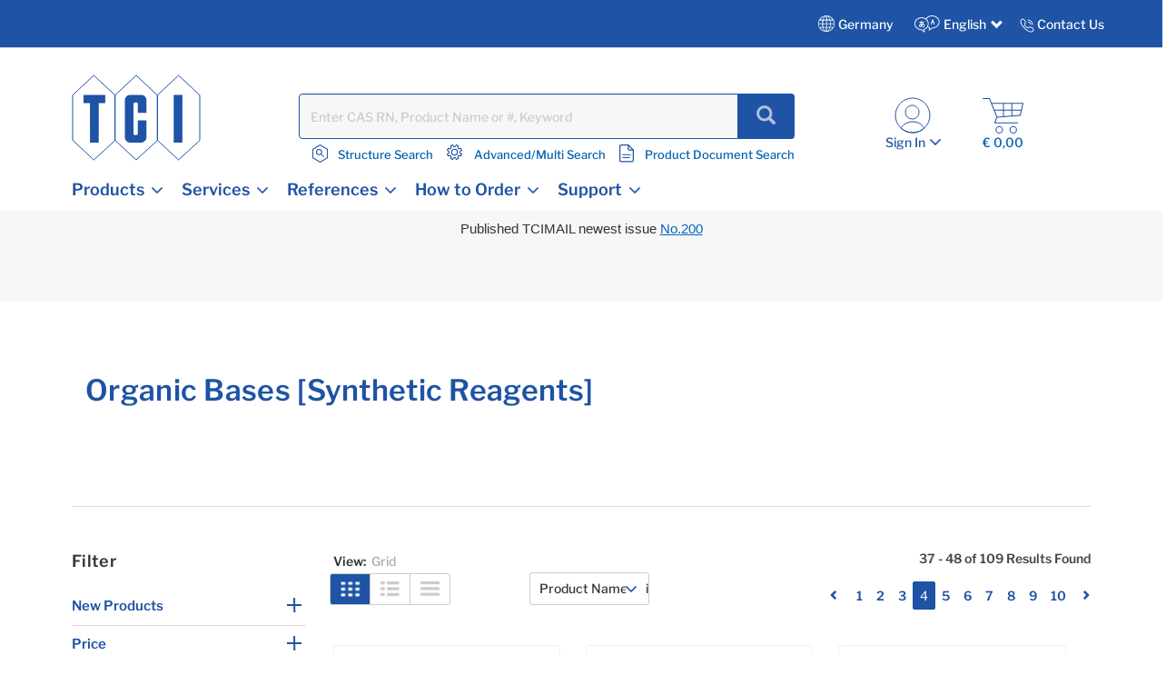

--- FILE ---
content_type: text/html;charset=UTF-8
request_url: https://www.tcichemicals.com/DE/en/c/12617?q=%3AproductNameExactMatch&page=3
body_size: 28937
content:
<!DOCTYPE html>
<html lang="en-DE" prefix="og: https://ogp.me/ns#">
<head>

    <meta charset="utf-8"/>
	<!-- STRIGHT ONE Google Consent Mode Tag Start -->
    <script>
        window.dataLayer = window.dataLayer || [];
        function gtag() {dataLayer.push(arguments);}

        /* IMPORTANT : Please change to the target site domain.*/
        const cmd = "www.tcichemicals.com"
        const matches = document.cookie.match(new RegExp(
            "(?:^|; )" + "cookie_consent_gcm_data".replace(/([\.$?*|{}\(\)\[\]\\\/\+^])/g, '\\$1') + "=([^;]*)"
        ));
        let val = null;
        if (matches) {
            cData = JSON.parse(decodeURIComponent(matches[1]));
            if (cmd === cData.cmd) {
                val = cData.gGcType
            }
        }
        if (!val) {
            const lData = localStorage.getItem('cookie_consent_gcm_data')
            if (lData) {
                const lCmdData = JSON.parse(decodeURIComponent(lData))[cmd]
                if (lCmdData) {
                    val = lCmdData.gGcType
                }
            }
        }

        if (val) {
            gtag('consent', 'default', {
                'ad_storage': 'denied',
                'ad_user_data': 'denied',
                'ad_personalization': 'denied',
                'analytics_storage': 'denied',
                'functionality_storage': 'denied',
                'personalization_storage': 'denied',
                'security_storage': 'denied',
                'wait_for_update': 500
            });
            let updateVal = {};
            for (let i = 0; i < val.length; i++) {
                updateVal[val[i]] = 'granted';
            }
            if (Object.keys(updateVal).length !== 0) {
                gtag('consent', 'update', updateVal);
            }
        } else {
            /* IMPORTANT : gtag.js(default)    --- START --- */
            gtag('consent', 'default', {
                'ad_storage': 'denied',
                'ad_user_data': 'denied',
                'ad_personalization': 'denied',
                'analytics_storage': 'denied',
                'functionality_storage': 'denied',
                'personalization_storage': 'denied',
                'security_storage': 'granted',
                'wait_for_update': 500,
                'region': ['at','be','bg','hr','cy','cz','dk','ee','fi','fr','de','gr','hu','is','ie','it','lv','li','lt','lu','mt','nl','no','pl','pt','ro','sk','si','es','se','gb']
            });
            gtag('consent', 'default', {
                'ad_storage': 'granted',
                'ad_user_data': 'granted',
                'ad_personalization': 'granted',
                'analytics_storage': 'granted',
                'functionality_storage': 'granted',
                'personalization_storage': 'granted',
                'security_storage': 'granted',
                'wait_for_update': 500
            });
            /* --- END --- */
        }
    </script>
    <!-- STRIGHT ONE Google Consent Mode Tag End -->

<!-- Google Tag Manager -->
<script>
(function(w,d,s,l,i){
w[l]=w[l]||[];
w[l].push(

{'gtm.start':new Date().getTime(),event:'gtm.js'}
);
var f=d.getElementsByTagName(s)[0], j=d.createElement(s),dl=l!='dataLayer'?'&l='+l:'';
j.async=true;
j.src='https://www.googletagmanager.com/gtm.js?id='+i+dl;
f.parentNode.insertBefore(j,f);
})(window,document,'script','dataLayer','GTM-MRKL9X');
</script>
<!-- End Google Tag Manager -->
	<title>
		Organic Bases [Synthetic Reagents] | TCI Deutschland GmbH</title>
	






	<meta property="og:title" content="TCI Deutschland GmbH | Product List" />

	<meta property="og:type" content="website" />

	<meta property="og:url" content="https://www.tcichemicals.com/DE/en/c/12617" />

	<meta property="og:site_name" content="TCIchemicals.com" />

	<meta property="og:locale" content="en_DE" />




    


    

        <script type="application/ld+json">
            {
                "@context": "https://schema.org",
                "@type": "WebPage",
                "url": "https://www.tcichemicals.com/DE/en/c/12617",
                "name": "Organic Bases [Synthetic Reagents] | TCI Deutschland GmbH",
                "isPartOf": {
                    "@type": "WebSite",
                    "name": "TCIchemicals.com",
                    "url": "https://www.tcichemicals.com/"
                }
            }
        </script>
    


<meta name="google-site-verification" content="aJHz3-f44Y4l4i8JfVX9pMDm9cQVqoUOhBQ2OtPzDBk" />
	<meta http-equiv="X-UA-Compatible" content="IE=edge"/>
	<meta name="viewport" content="width=device-width, initial-scale=1, user-scalable=no"/>
	
	<meta http-equiv="Cache-Control" content="no-cache, no-store, must-revalidate" />
	<meta http-equiv="Pragma" content="no-cache" />
	<meta http-equiv="Expires" content="0" /> 

	<meta name="keywords">
<meta name="description" content="This is the product category page for &ldquo;Organic Bases [Synthetic Reagents].&rdquo; Tokyo Chemical Industry (TCI) is a global company that manufactures and sells more than 30,000 items of reagents used in various fields such as synthetic chemistry, life science, materials science, and analytical chemistry.">
<meta name="robots" content="noindex,follow">
<link rel="shortcut icon" type="image/x-icon" media="all" href="/_ui/responsive/theme-tci/images/TCIFaviconLogo.jpg"/>
	<link rel="canonical" href="https://www.tcichemicals.com/DE/en/c/12617" />
<link rel="alternate" hreflang="x-default" href="https://www.tcichemicals.com/OP/en/c/12617" />
<link rel="alternate" hreflang="de-at" href="https://www.tcichemicals.com/AT/de/c/12617" />
<link rel="alternate" hreflang="en-at" href="https://www.tcichemicals.com/AT/en/c/12617" />
<link rel="alternate" hreflang="en-au" href="https://www.tcichemicals.com/AU/en/c/12617" />
<link rel="alternate" hreflang="nl-be" href="https://www.tcichemicals.com/BE/nl/c/12617" />
<link rel="alternate" hreflang="fr-be" href="https://www.tcichemicals.com/BE/fr/c/12617" />
<link rel="alternate" hreflang="en-be" href="https://www.tcichemicals.com/BE/en/c/12617" />
<link rel="alternate" hreflang="en-ca" href="https://www.tcichemicals.com/CA/en/c/12617" />
<link rel="alternate" hreflang="fr-ca" href="https://www.tcichemicals.com/CA/fr/c/12617" />
<link rel="alternate" hreflang="de-ch" href="https://www.tcichemicals.com/CH/de/c/12617" />
<link rel="alternate" hreflang="fr-ch" href="https://www.tcichemicals.com/CH/fr/c/12617" />
<link rel="alternate" hreflang="en-ch" href="https://www.tcichemicals.com/CH/en/c/12617" />
<link rel="alternate" hreflang="zh-cn" href="https://www.tcichemicals.com/CN/zh/c/12617" />
<link rel="alternate" hreflang="de-de" href="https://www.tcichemicals.com/DE/de/c/12617" />
<link rel="alternate" hreflang="en-de" href="https://www.tcichemicals.com/DE/en/c/12617" />
<link rel="alternate" hreflang="fr-fr" href="https://www.tcichemicals.com/FR/fr/c/12617" />
<link rel="alternate" hreflang="en-gb" href="https://www.tcichemicals.com/GB/en/c/12617" />
<link rel="alternate" hreflang="en-hk" href="https://www.tcichemicals.com/HK/en/c/12617" />
<link rel="alternate" hreflang="en-id" href="https://www.tcichemicals.com/ID/en/c/12617" />
<link rel="alternate" hreflang="en-ie" href="https://www.tcichemicals.com/IE/en/c/12617" />
<link rel="alternate" hreflang="en-il" href="https://www.tcichemicals.com/IL/en/c/12617" />
<link rel="alternate" hreflang="en-in" href="https://www.tcichemicals.com/IN/en/c/12617" />
<link rel="alternate" hreflang="ja-jp" href="https://www.tcichemicals.com/JP/ja/c/12617" />
<link rel="alternate" hreflang="en-jp" href="https://www.tcichemicals.com/JP/en/c/12617" />
<link rel="alternate" hreflang="ko-kr" href="https://www.tcichemicals.com/KR/ko/c/12617" />
<link rel="alternate" hreflang="en-kr" href="https://www.tcichemicals.com/KR/en/c/12617" />
<link rel="alternate" hreflang="en-mx" href="https://www.tcichemicals.com/MX/en/c/12617" />
<link rel="alternate" hreflang="en-my" href="https://www.tcichemicals.com/MY/en/c/12617" />
<link rel="alternate" hreflang="nl-nl" href="https://www.tcichemicals.com/NL/nl/c/12617" />
<link rel="alternate" hreflang="en-ph" href="https://www.tcichemicals.com/PH/en/c/12617" />
<link rel="alternate" hreflang="en-sg" href="https://www.tcichemicals.com/SG/en/c/12617" />
<link rel="alternate" hreflang="zh-sg" href="https://www.tcichemicals.com/SG/zh/c/12617" />
<link rel="alternate" hreflang="en-th" href="https://www.tcichemicals.com/TH/en/c/12617" />
<link rel="alternate" hreflang="zh-tw" href="https://www.tcichemicals.com/TW/zh_TW/c/12617" />
<link rel="alternate" hreflang="en-tw" href="https://www.tcichemicals.com/TW/en/c/12617" />
<link rel="alternate" hreflang="en-us" href="https://www.tcichemicals.com/US/en/c/12617" />
<link rel="alternate" hreflang="en-vn" href="https://www.tcichemicals.com/VN/en/c/12617" />
<!-- <link rel="stylesheet" type="text/css" href="//fonts.googleapis.com/css?family=Open+Sans:400,300,300italic,400italic,600,600italic,700,700italic,800,800italic" /> -->
<link rel="stylesheet" type="text/css" media="all" href="/_ui/responsive/theme-tci/css/style.css"/>
		<link rel="stylesheet" type="text/css" href="/_ui/responsive/theme-tci/css/bootstrap.min.css"/>
		<link rel="stylesheet" type="text/css" media="all" href="/_ui/responsive/theme-tci/css/custom.css" />
		
		<link rel="stylesheet" type="text/css" media="all" href="/_ui/responsive/theme-tci/css/responsive.css" />
		<link rel="stylesheet" type="text/css" href="/_ui/responsive/theme-tci/css/editor.min.css" media="screen" />

		<link rel="stylesheet" type="text/css" media="all" href="/_ui/addons/lyonscgseoaddon/responsive/common/css/lyonscgseoaddon.css"/>
		<link rel="stylesheet" type="text/css" media="all" href="/_ui/addons/smarteditaddon/responsive/common/css/smarteditaddon.css"/>
		<script src="/_ui/shared/js/analyticsmediator.js"></script>





  








                              <script>!function(e){var n="https://s.go-mpulse.net/boomerang/";if("False"=="True")e.BOOMR_config=e.BOOMR_config||{},e.BOOMR_config.PageParams=e.BOOMR_config.PageParams||{},e.BOOMR_config.PageParams.pci=!0,n="https://s2.go-mpulse.net/boomerang/";if(window.BOOMR_API_key="Y3XL9-9S48Y-52C8B-SY55B-5BGNM",function(){function e(){if(!o){var e=document.createElement("script");e.id="boomr-scr-as",e.src=window.BOOMR.url,e.async=!0,i.parentNode.appendChild(e),o=!0}}function t(e){o=!0;var n,t,a,r,d=document,O=window;if(window.BOOMR.snippetMethod=e?"if":"i",t=function(e,n){var t=d.createElement("script");t.id=n||"boomr-if-as",t.src=window.BOOMR.url,BOOMR_lstart=(new Date).getTime(),e=e||d.body,e.appendChild(t)},!window.addEventListener&&window.attachEvent&&navigator.userAgent.match(/MSIE [67]\./))return window.BOOMR.snippetMethod="s",void t(i.parentNode,"boomr-async");a=document.createElement("IFRAME"),a.src="about:blank",a.title="",a.role="presentation",a.loading="eager",r=(a.frameElement||a).style,r.width=0,r.height=0,r.border=0,r.display="none",i.parentNode.appendChild(a);try{O=a.contentWindow,d=O.document.open()}catch(_){n=document.domain,a.src="javascript:var d=document.open();d.domain='"+n+"';void(0);",O=a.contentWindow,d=O.document.open()}if(n)d._boomrl=function(){this.domain=n,t()},d.write("<bo"+"dy onload='document._boomrl();'>");else if(O._boomrl=function(){t()},O.addEventListener)O.addEventListener("load",O._boomrl,!1);else if(O.attachEvent)O.attachEvent("onload",O._boomrl);d.close()}function a(e){window.BOOMR_onload=e&&e.timeStamp||(new Date).getTime()}if(!window.BOOMR||!window.BOOMR.version&&!window.BOOMR.snippetExecuted){window.BOOMR=window.BOOMR||{},window.BOOMR.snippetStart=(new Date).getTime(),window.BOOMR.snippetExecuted=!0,window.BOOMR.snippetVersion=12,window.BOOMR.url=n+"Y3XL9-9S48Y-52C8B-SY55B-5BGNM";var i=document.currentScript||document.getElementsByTagName("script")[0],o=!1,r=document.createElement("link");if(r.relList&&"function"==typeof r.relList.supports&&r.relList.supports("preload")&&"as"in r)window.BOOMR.snippetMethod="p",r.href=window.BOOMR.url,r.rel="preload",r.as="script",r.addEventListener("load",e),r.addEventListener("error",function(){t(!0)}),setTimeout(function(){if(!o)t(!0)},3e3),BOOMR_lstart=(new Date).getTime(),i.parentNode.appendChild(r);else t(!1);if(window.addEventListener)window.addEventListener("load",a,!1);else if(window.attachEvent)window.attachEvent("onload",a)}}(),"".length>0)if(e&&"performance"in e&&e.performance&&"function"==typeof e.performance.setResourceTimingBufferSize)e.performance.setResourceTimingBufferSize();!function(){if(BOOMR=e.BOOMR||{},BOOMR.plugins=BOOMR.plugins||{},!BOOMR.plugins.AK){var n=""=="true"?1:0,t="",a="cj2frzaxgkeru2l45jka-f-29163705d-clientnsv4-s.akamaihd.net",i="false"=="true"?2:1,o={"ak.v":"39","ak.cp":"960696","ak.ai":parseInt("615854",10),"ak.ol":"0","ak.cr":10,"ak.ipv":4,"ak.proto":"h2","ak.rid":"a8ab69e","ak.r":47394,"ak.a2":n,"ak.m":"b","ak.n":"essl","ak.bpcip":"18.116.88.0","ak.cport":35892,"ak.gh":"23.33.84.204","ak.quicv":"","ak.tlsv":"tls1.3","ak.0rtt":"","ak.0rtt.ed":"","ak.csrc":"-","ak.acc":"","ak.t":"1769794132","ak.ak":"hOBiQwZUYzCg5VSAfCLimQ==Kn27joiBfSztXlEvs1Fj7MwfDAUJEqDxTmyAXZ8PGBURMGIOGiXNqg4Ks+2xdfdmDHfLE/gDVPBraaw1seonW8zEn5fGRG7T0kcWxBWPV1L1oLDgrLJalPo42KVvd/RxdhH82vvGYAGYygtSOGRdAyqvCjxccMmnKskNLgY8+AGUbpPxttiTpAIeVZBhsZDYYYWZxl6q8ACw6tU/pb8ejY0HftxSMS7oEgy70lPv51ls8rtAEN4Da5oLDAffjko4G0JEyUIJ6k4mSPrwQObkq6bxdb0zLldlv1wjfOtkagi+8Aeoi+cFalbHL/1cOsnLMSjhoNIwyVBHXoWq0VYN76fhAeDzRtHJyGrsFVGj3HDCO7xqCXafLeXeBQEmm3rg7IsTa2fn19MdARvpLcV7Yd1mtRwN7ZKMsNFi/E6dSYE=","ak.pv":"15","ak.dpoabenc":"","ak.tf":i};if(""!==t)o["ak.ruds"]=t;var r={i:!1,av:function(n){var t="http.initiator";if(n&&(!n[t]||"spa_hard"===n[t]))o["ak.feo"]=void 0!==e.aFeoApplied?1:0,BOOMR.addVar(o)},rv:function(){var e=["ak.bpcip","ak.cport","ak.cr","ak.csrc","ak.gh","ak.ipv","ak.m","ak.n","ak.ol","ak.proto","ak.quicv","ak.tlsv","ak.0rtt","ak.0rtt.ed","ak.r","ak.acc","ak.t","ak.tf"];BOOMR.removeVar(e)}};BOOMR.plugins.AK={akVars:o,akDNSPreFetchDomain:a,init:function(){if(!r.i){var e=BOOMR.subscribe;e("before_beacon",r.av,null,null),e("onbeacon",r.rv,null,null),r.i=!0}return this},is_complete:function(){return!0}}}}()}(window);</script></head>

<body language="en" class="page-productList pageType-CategoryPage template-pages-category-productListPage  smartedit-page-uid-productList smartedit-page-uuid-eyJpdGVtSWQiOiJwcm9kdWN0TGlzdCIsImNhdGFsb2dJZCI6IlRDSUdlcm1hbnlDb250ZW50Q2F0YWxvZyIsImNhdGFsb2dWZXJzaW9uIjoiT25saW5lIn0= smartedit-catalog-version-uuid-TCIGermanyContentCatalog/Online  language-en">

<!-- Google Tag Manager (noscript) -->
<noscript>
<iframe src="https://www.googletagmanager.com/ns.html?id=GTM-MRKL9X" height="0" width="0" style="display:none;visibility:hidden">
</iframe>
</noscript>
<!-- End Google Tag Manager (noscript) -->

<!-- 		<div class="branding-mobile hidden-md hidden-lg"> -->
<!-- 			<div class="js-mobile-logo"> -->
<!-- 			</div> -->
		</div>
		<main data-currency-iso-code="EUR">
			<a href="#skip-to-content" class="skiptocontent" data-role="none">text.skipToContent</a>
			<a href="#skiptonavigation" class="skiptonavigation" data-role="none">text.skipToNavigation</a>


			<!-- <link rel="stylesheet" type="text/css" href="https://maxcdn.bootstrapcdn.com/bootstrap/3.3.7/css/bootstrap.min.css"/> -->
<div class="yCmsContentSlot">
</div><div class="row">
		 </div>

<header class="js-mainHeader">
	<nav class="navigation navigation--top">
	
	<div class="row ground-shipping-message">
			<div class="col-xs-12 col-sm-12"><div class="visible-xs visible-sm white text-center pt5 pb10">
						<div class="yCmsComponent">
<div class="content"><p><span style="font-size:11pt"><span style="font-family:Calibri,sans-serif">Published TCIMAIL newest issue&nbsp;<a href="https://www.tcichemicals.com/support-download/tcimail/index" style="color:#0563c1; text-decoration:underline">No.200</a></span></span></p><p>&nbsp;</p><p>&nbsp;</p></div></div></div></div>
</div> 
		<div class="container-fluid hidden-xs hidden-sm">
			<div class="row">
				<div class="pull-right">
					<div class="nav__right">
						<div class="country">
                            <div class="countryTab">
								    Germany<!-- Add TCI country selector -->
	    							







<div id="langCountrySelectorPopup"  class="hidden-xs" style="display:none;">
<div class="container countrySelectorDrpdwn" style="display:none;">

            <div class="row">
             <div class="col-sm-12 col-md-12">
             <div class="col-md-12 p0">
        <div class="modal-header"><h3>Select Country or Region & Language </h3>
         <button type="button" class="close" data-dismiss="modal"><span aria-hidden="true">&times;</span></button></div></div>






		
                <div id="countryListWrap">
                    
                        
                        
                        

                        <hr>
                        <div class="col-md-12 p0">
                            <h4><span class="region-options">Americas <span class="glyphicon glyphicon-chevron-down desktop ml10" data-regionindex="0"></span></span></h4>
                        </div>

                        <div class="p0 hide countriesToggleTab" id="countriesToggleTab_0">
                            <div class="countrySelectorList">
                                
                                    
                                        
                                        
                                            
                                        
                                    
                                
                                    
                                        
                                        
                                            
                                        
                                    
                                
                                    
                                        
                                        
                                            
                                                <div class="countriesList"> <span class="flag flag-ar"></span> Argentina
    (
        <a href="#" class="country-switch" data-country="AR" data-lang="en"><span class="allow-click blue1">EN</span></a>
        
    )
                                                </div>
                                            
                                        
                                    
                                
                                    
                                        
                                        
                                            
                                        
                                    
                                
                                    
                                        
                                        
                                            
                                        
                                    
                                
                                    
                                        
                                        
                                            
                                        
                                    
                                
                                    
                                        
                                        
                                            
                                        
                                    
                                
                                    
                                        
                                        
                                            
                                        
                                    
                                
                                    
                                        
                                        
                                            
                                        
                                    
                                
                                    
                                        
                                        
                                            
                                        
                                    
                                
                                    
                                        
                                        
                                            
                                                <div class="countriesList"> <span class="flag flag-br"></span> Brazil
    (
        <a href="#" class="country-switch" data-country="BR" data-lang="en"><span class="allow-click blue1">EN</span></a>
        
    )
                                                </div>
                                            
                                        
                                    
                                
                                    
                                        
                                        
                                            
                                                <div class="countriesList"> <span class="flag flag-ca"></span> Canada
    (
        <a href="#" class="country-switch" data-country="CA" data-lang="en"><span class="allow-click blue1">EN</span></a>
         | 
    
        <a href="#" class="country-switch" data-country="CA" data-lang="fr"><span class="allow-click blue1">FR</span></a>
        
    )
                                                </div>
                                            
                                        
                                    
                                
                                    
                                        
                                        
                                            
                                        
                                    
                                
                                    
                                        
                                        
                                            
                                        
                                    
                                
                                    
                                        
                                        
                                            
                                        
                                    
                                
                                    
                                        
                                        
                                            
                                        
                                    
                                
                                    
                                        
                                        
                                            
                                        
                                    
                                
                                    
                                        
                                        
                                            
                                        
                                    
                                
                                    
                                        
                                        
                                            
                                        
                                    
                                
                                    
                                        
                                        
                                            
                                        
                                    
                                
                                    
                                        
                                        
                                            
                                        
                                    
                                
                                    
                                        
                                        
                                            
                                        
                                    
                                
                                    
                                        
                                        
                                            
                                        
                                    
                                
                                    
                                        
                                        
                                            
                                        
                                    
                                
                                    
                                        
                                        
                                            
                                        
                                    
                                
                                    
                                        
                                        
                                            
                                        
                                    
                                
                                    
                                        
                                        
                                            
                                        
                                    
                                
                                    
                                        
                                        
                                            
                                        
                                    
                                
                                    
                                        
                                        
                                            
                                        
                                    
                                
                                    
                                        
                                        
                                            
                                        
                                    
                                
                                    
                                        
                                        
                                            
                                        
                                    
                                
                                    
                                        
                                        
                                            
                                        
                                    
                                
                                    
                                        
                                        
                                            
                                        
                                    
                                
                                    
                                        
                                        
                                            
                                                <div class="countriesList"> <span class="flag flag-mx"></span> Mexico
    (
        <a href="#" class="country-switch" data-country="MX" data-lang="en"><span class="allow-click blue1">EN</span></a>
        
    )
                                                </div>
                                            
                                        
                                    
                                
                                    
                                        
                                        
                                            
                                        
                                    
                                
                                    
                                        
                                        
                                            
                                        
                                    
                                
                                    
                                        
                                            
                                                
                                                    
                                                
                                                
                                                
                                                
                                            
                                        
                                        
                                    
                                
                                    
                                        
                                        
                                            
                                        
                                    
                                
                                    
                                        
                                        
                                            
                                        
                                    
                                
                                    
                                        
                                        
                                            
                                        
                                    
                                
                                    
                                        
                                        
                                            
                                        
                                    
                                
                                    
                                        
                                        
                                            
                                        
                                    
                                
                                    
                                        
                                        
                                            
                                        
                                    
                                
                                    
                                        
                                        
                                            
                                        
                                    
                                
                                    
                                        
                                        
                                            
                                        
                                    
                                
                                    
                                        
                                        
                                            
                                        
                                    
                                
                                    
                                        
                                        
                                            
                                        
                                    
                                
                                    
                                        
                                        
                                            
                                        
                                    
                                
                                    
                                        
                                        
                                            
                                        
                                    
                                
                                    
                                        
                                        
                                            
                                        
                                    
                                
                                    
                                        
                                        
                                            
                                        
                                    
                                
                                    
                                        
                                        
                                            
                                                <div class="countriesList"> <span class="flag flag-us"></span> United States
    (
        <a href="#" class="country-switch" data-country="US" data-lang="en"><span class="allow-click blue1">EN</span></a>
        
    )
                                                </div>
                                            
                                        
                                    
                                
                                    
                                        
                                        
                                            
                                        
                                    
                                
                                    
                                        
                                        
                                            
                                        
                                    
                                
                                    
                                        
                                        
                                            
                                        
                                    
                                
                                    
                                        
                                        
                                            
                                        
                                    
                                

                                <div class="countriesList">
                                    
                                        
                                            
                                            <a href="/US/en" class="allow-click blue1 other-country-switch" data-country="US" data-lang="en">Other Americas</a>
                                        
                                        
                                        
                                        
                                    
                                </div>
                            </div>
                        </div>
                    
                        
                        
                        
                            
                        

                        <hr>
                        <div class="col-md-12 p0">
                            <h4><span class="region-options">Europe <span class="glyphicon glyphicon-chevron-down desktop ml10" data-regionindex="1"></span></span></h4>
                        </div>

                        <div class="p0 show countriesToggleTab" id="countriesToggleTab_1">
                            <div class="countrySelectorList">
                                
                                    
                                        
                                        
                                            
                                        
                                    
                                
                                    
                                        
                                        
                                            
                                        
                                    
                                
                                    
                                        
                                        
                                            
                                        
                                    
                                
                                    
                                        
                                        
                                            
                                        
                                    
                                
                                    
                                        
                                        
                                            
                                                <div class="countriesList"> <span class="flag flag-at"></span> Austria
    (
        <a href="#" class="country-switch" data-country="AT" data-lang="de"><span class="allow-click blue1">DE</span></a>
         | 
    
        <a href="#" class="country-switch" data-country="AT" data-lang="en"><span class="allow-click blue1">EN</span></a>
        
    )
                                                </div>
                                            
                                        
                                    
                                
                                    
                                        
                                        
                                            
                                        
                                    
                                
                                    
                                        
                                        
                                            
                                        
                                    
                                
                                    
                                        
                                        
                                            
                                                <div class="countriesList"> <span class="flag flag-be"></span> Belgium
    (
        <a href="#" class="country-switch" data-country="BE" data-lang="nl"><span class="allow-click blue1">NL</span></a>
         | 
    
        <a href="#" class="country-switch" data-country="BE" data-lang="fr"><span class="allow-click blue1">FR</span></a>
         | 
    
        <a href="#" class="country-switch" data-country="BE" data-lang="en"><span class="allow-click blue1">EN</span></a>
        
    )
                                                </div>
                                            
                                        
                                    
                                
                                    
                                        
                                        
                                            
                                        
                                    
                                
                                    
                                        
                                        
                                            
                                                <div class="countriesList"> <span class="flag flag-bg"></span> Bulgaria
    (
        <a href="#" class="country-switch" data-country="BG" data-lang="en"><span class="allow-click blue1">EN</span></a>
        
    )
                                                </div>
                                            
                                        
                                    
                                
                                    
                                        
                                        
                                            
                                                <div class="countriesList"> <span class="flag flag-hr"></span> Croatia
    (
        <a href="#" class="country-switch" data-country="HR" data-lang="en"><span class="allow-click blue1">EN</span></a>
        
    )
                                                </div>
                                            
                                        
                                    
                                
                                    
                                        
                                        
                                            
                                                <div class="countriesList"> <span class="flag flag-cy"></span> Cyprus
    (
        <a href="#" class="country-switch" data-country="CY" data-lang="en"><span class="allow-click blue1">EN</span></a>
        
    )
                                                </div>
                                            
                                        
                                    
                                
                                    
                                        
                                        
                                            
                                                <div class="countriesList"> <span class="flag flag-cz"></span> Czech Republic
    (
        <a href="#" class="country-switch" data-country="CZ" data-lang="en"><span class="allow-click blue1">EN</span></a>
        
    )
                                                </div>
                                            
                                        
                                    
                                
                                    
                                        
                                        
                                            
                                                <div class="countriesList"> <span class="flag flag-dk"></span> Denmark
    (
        <a href="#" class="country-switch" data-country="DK" data-lang="en"><span class="allow-click blue1">EN</span></a>
        
    )
                                                </div>
                                            
                                        
                                    
                                
                                    
                                        
                                        
                                            
                                                <div class="countriesList"> <span class="flag flag-ee"></span> Estonia
    (
        <a href="#" class="country-switch" data-country="EE" data-lang="en"><span class="allow-click blue1">EN</span></a>
        
    )
                                                </div>
                                            
                                        
                                    
                                
                                    
                                        
                                        
                                            
                                        
                                    
                                
                                    
                                        
                                        
                                            
                                                <div class="countriesList"> <span class="flag flag-fi"></span> Finland
    (
        <a href="#" class="country-switch" data-country="FI" data-lang="en"><span class="allow-click blue1">EN</span></a>
        
    )
                                                </div>
                                            
                                        
                                    
                                
                                    
                                        
                                        
                                            
                                                <div class="countriesList"> <span class="flag flag-fr"></span> France
    (
        <a href="#" class="country-switch" data-country="FR" data-lang="fr"><span class="allow-click blue1">FR</span></a>
         | 
    
        <a href="#" class="country-switch" data-country="FR" data-lang="en"><span class="allow-click blue1">EN</span></a>
        
    )
                                                </div>
                                            
                                        
                                    
                                
                                    
                                        
                                        
                                            
                                        
                                    
                                
                                    
                                        
                                        
                                            
                                                <div class="countriesList"> <span class="flag flag-de"></span> Germany
    (
        <a href="#" class="country-switch" data-country="DE" data-lang="de"><span class="allow-click blue1">DE</span></a>
         | 
    
        <a href="#" class="country-switch" data-country="DE" data-lang="en"><span class="allow-click blue1">EN</span></a>
        
    )
                                                </div>
                                            
                                        
                                    
                                
                                    
                                        
                                        
                                            
                                        
                                    
                                
                                    
                                        
                                        
                                            
                                                <div class="countriesList"> <span class="flag flag-gr"></span> Greece
    (
        <a href="#" class="country-switch" data-country="GR" data-lang="en"><span class="allow-click blue1">EN</span></a>
        
    )
                                                </div>
                                            
                                        
                                    
                                
                                    
                                        
                                        
                                            
                                        
                                    
                                
                                    
                                        
                                        
                                            
                                                <div class="countriesList"> <span class="flag flag-hu"></span> Hungary
    (
        <a href="#" class="country-switch" data-country="HU" data-lang="en"><span class="allow-click blue1">EN</span></a>
        
    )
                                                </div>
                                            
                                        
                                    
                                
                                    
                                        
                                        
                                            
                                        
                                    
                                
                                    
                                        
                                        
                                            
                                                <div class="countriesList"> <span class="flag flag-ie"></span> Ireland
    (
        <a href="#" class="country-switch" data-country="IE" data-lang="en"><span class="allow-click blue1">EN</span></a>
        
    )
                                                </div>
                                            
                                        
                                    
                                
                                    
                                        
                                        
                                            
                                        
                                    
                                
                                    
                                        
                                        
                                            
                                                <div class="countriesList"> <span class="flag flag-it"></span> Italy
    (
        <a href="#" class="country-switch" data-country="IT" data-lang="en"><span class="allow-click blue1">EN</span></a>
        
    )
                                                </div>
                                            
                                        
                                    
                                
                                    
                                        
                                        
                                            
                                        
                                    
                                
                                    
                                        
                                        
                                            
                                        
                                    
                                
                                    
                                        
                                        
                                            
                                                <div class="countriesList"> <span class="flag flag-lv"></span> Latvia
    (
        <a href="#" class="country-switch" data-country="LV" data-lang="en"><span class="allow-click blue1">EN</span></a>
        
    )
                                                </div>
                                            
                                        
                                    
                                
                                    
                                        
                                        
                                            
                                                <div class="countriesList"> <span class="flag flag-li"></span> Liechtenstein
    (
        <a href="#" class="country-switch" data-country="LI" data-lang="de"><span class="allow-click blue1">DE</span></a>
         | 
    
        <a href="#" class="country-switch" data-country="LI" data-lang="en"><span class="allow-click blue1">EN</span></a>
        
    )
                                                </div>
                                            
                                        
                                    
                                
                                    
                                        
                                        
                                            
                                                <div class="countriesList"> <span class="flag flag-lt"></span> Lithuania
    (
        <a href="#" class="country-switch" data-country="LT" data-lang="en"><span class="allow-click blue1">EN</span></a>
        
    )
                                                </div>
                                            
                                        
                                    
                                
                                    
                                        
                                        
                                            
                                                <div class="countriesList"> <span class="flag flag-lu"></span> Luxembourg
    (
        <a href="#" class="country-switch" data-country="LU" data-lang="en"><span class="allow-click blue1">EN</span></a>
         | 
    
        <a href="#" class="country-switch" data-country="LU" data-lang="fr"><span class="allow-click blue1">FR</span></a>
         | 
    
        <a href="#" class="country-switch" data-country="LU" data-lang="de"><span class="allow-click blue1">DE</span></a>
        
    )
                                                </div>
                                            
                                        
                                    
                                
                                    
                                        
                                        
                                            
                                                <div class="countriesList"> <span class="flag flag-mt"></span> Malta
    (
        <a href="#" class="country-switch" data-country="MT" data-lang="en"><span class="allow-click blue1">EN</span></a>
        
    )
                                                </div>
                                            
                                        
                                    
                                
                                    
                                        
                                        
                                            
                                        
                                    
                                
                                    
                                        
                                        
                                            
                                        
                                    
                                
                                    
                                        
                                        
                                            
                                        
                                    
                                
                                    
                                        
                                        
                                            
                                                <div class="countriesList"> <span class="flag flag-nl"></span> Netherlands
    (
        <a href="#" class="country-switch" data-country="NL" data-lang="nl"><span class="allow-click blue1">NL</span></a>
         | 
    
        <a href="#" class="country-switch" data-country="NL" data-lang="en"><span class="allow-click blue1">EN</span></a>
        
    )
                                                </div>
                                            
                                        
                                    
                                
                                    
                                        
                                        
                                            
                                        
                                    
                                
                                    
                                        
                                        
                                            
                                                <div class="countriesList"> <span class="flag flag-no"></span> Norway
    (
        <a href="#" class="country-switch" data-country="NO" data-lang="en"><span class="allow-click blue1">EN</span></a>
        
    )
                                                </div>
                                            
                                        
                                    
                                
                                    
                                        
                                            
                                                
                                                
                                                
                                                
                                                    
                                                
                                            
                                        
                                        
                                    
                                
                                    
                                        
                                        
                                            
                                                <div class="countriesList"> <span class="flag flag-pl"></span> Poland
    (
        <a href="#" class="country-switch" data-country="PL" data-lang="en"><span class="allow-click blue1">EN</span></a>
        
    )
                                                </div>
                                            
                                        
                                    
                                
                                    
                                        
                                        
                                            
                                                <div class="countriesList"> <span class="flag flag-pt"></span> Portugal
    (
        <a href="#" class="country-switch" data-country="PT" data-lang="en"><span class="allow-click blue1">EN</span></a>
        
    )
                                                </div>
                                            
                                        
                                    
                                
                                    
                                        
                                        
                                            
                                                <div class="countriesList"> <span class="flag flag-ro"></span> Romania
    (
        <a href="#" class="country-switch" data-country="RO" data-lang="en"><span class="allow-click blue1">EN</span></a>
        
    )
                                                </div>
                                            
                                        
                                    
                                
                                    
                                        
                                        
                                            
                                        
                                    
                                
                                    
                                        
                                        
                                            
                                        
                                    
                                
                                    
                                        
                                        
                                            
                                        
                                    
                                
                                    
                                        
                                        
                                            
                                                <div class="countriesList"> <span class="flag flag-sk"></span> Slovakia
    (
        <a href="#" class="country-switch" data-country="SK" data-lang="en"><span class="allow-click blue1">EN</span></a>
        
    )
                                                </div>
                                            
                                        
                                    
                                
                                    
                                        
                                        
                                            
                                                <div class="countriesList"> <span class="flag flag-si"></span> Slovenia
    (
        <a href="#" class="country-switch" data-country="SI" data-lang="en"><span class="allow-click blue1">EN</span></a>
        
    )
                                                </div>
                                            
                                        
                                    
                                
                                    
                                        
                                        
                                            
                                                <div class="countriesList"> <span class="flag flag-es"></span> Spain
    (
        <a href="#" class="country-switch" data-country="ES" data-lang="en"><span class="allow-click blue1">EN</span></a>
        
    )
                                                </div>
                                            
                                        
                                    
                                
                                    
                                        
                                        
                                            
                                        
                                    
                                
                                    
                                        
                                        
                                            
                                                <div class="countriesList"> <span class="flag flag-se"></span> Sweden
    (
        <a href="#" class="country-switch" data-country="SE" data-lang="en"><span class="allow-click blue1">EN</span></a>
        
    )
                                                </div>
                                            
                                        
                                    
                                
                                    
                                        
                                        
                                            
                                                <div class="countriesList"> <span class="flag flag-ch"></span> Switzerland
    (
        <a href="#" class="country-switch" data-country="CH" data-lang="de"><span class="allow-click blue1">DE</span></a>
         | 
    
        <a href="#" class="country-switch" data-country="CH" data-lang="fr"><span class="allow-click blue1">FR</span></a>
         | 
    
        <a href="#" class="country-switch" data-country="CH" data-lang="en"><span class="allow-click blue1">EN</span></a>
        
    )
                                                </div>
                                            
                                        
                                    
                                
                                    
                                        
                                        
                                            
                                                <div class="countriesList"> <span class="flag flag-tr"></span> Turkey
    (
        <a href="#" class="country-switch" data-country="TR" data-lang="en"><span class="allow-click blue1">EN</span></a>
        
    )
                                                </div>
                                            
                                        
                                    
                                
                                    
                                        
                                        
                                            
                                        
                                    
                                
                                    
                                        
                                        
                                            
                                                <div class="countriesList"> <span class="flag flag-gb"></span> United Kingdom
    (
        <a href="#" class="country-switch" data-country="GB" data-lang="en"><span class="allow-click blue1">EN</span></a>
        
    )
                                                </div>
                                            
                                        
                                    
                                
                                    
                                        
                                        
                                            
                                        
                                    
                                

                                <div class="countriesList">
                                    
                                        
                                        
                                        
                                        
                                            
                                            <a href="/OE/en" class="allow-click blue1 other-country-switch" data-country="OE" data-lang="en">Other Europe</a>
                                        
                                    
                                </div>
                            </div>
                        </div>
                    
                        
                        
                        

                        <hr>
                        <div class="col-md-12 p0">
                            <h4><span class="region-options">Asia Pacific <span class="glyphicon glyphicon-chevron-down desktop ml10" data-regionindex="2"></span></span></h4>
                        </div>

                        <div class="p0 hide countriesToggleTab" id="countriesToggleTab_2">
                            <div class="countrySelectorList">
                                
                                    
                                        
                                        
                                            
                                                <div class="countriesList"> <span class="flag flag-au"></span> Australia
    (
        <a href="#" class="country-switch" data-country="AU" data-lang="en"><span class="allow-click blue1">EN</span></a>
        
    )
                                                </div>
                                            
                                        
                                    
                                
                                    
                                        
                                        
                                            
                                        
                                    
                                
                                    
                                        
                                        
                                            
                                        
                                    
                                
                                    
                                        
                                        
                                            
                                        
                                    
                                
                                    
                                        
                                        
                                            
                                        
                                    
                                
                                    
                                        
                                        
                                            
                                        
                                    
                                
                                    
                                        
                                        
                                            
                                        
                                    
                                
                                    
                                        
                                        
                                            
                                        
                                    
                                
                                    
                                        
                                        
                                            
                                        
                                    
                                
                                    
                                        
                                        
                                            
                                                <div class="countriesList"> <span class="flag flag-hk"></span> China [Hong Kong]
    (
        <a href="#" class="country-switch" data-country="HK" data-lang="en"><span class="allow-click blue1">EN</span></a>
        
    )
                                                </div>
                                            
                                        
                                    
                                
                                    
                                        
                                        
                                            
                                                <div class="countriesList"> <span class="flag flag-cn"></span> China [Mainland]
    (
        <a href="#" class="country-switch" data-country="CN" data-lang="zh"><span class="allow-click blue1">ZH</span></a>
        
    )
                                                </div>
                                            
                                        
                                    
                                
                                    
                                        
                                        
                                            
                                        
                                    
                                
                                    
                                        
                                        
                                            
                                        
                                    
                                
                                    
                                        
                                        
                                            
                                        
                                    
                                
                                    
                                        
                                        
                                            
                                        
                                    
                                
                                    
                                        
                                        
                                            
                                        
                                    
                                
                                    
                                        
                                        
                                            
                                        
                                    
                                
                                    
                                        
                                        
                                            
                                                <div class="countriesList"> <span class="flag flag-in"></span> India
    (
        <a href="#" class="country-switch" data-country="IN" data-lang="en"><span class="allow-click blue1">EN</span></a>
        
    )
                                                </div>
                                            
                                        
                                    
                                
                                    
                                        
                                        
                                            
                                                <div class="countriesList"> <span class="flag flag-id"></span> Indonesia
    (
        <a href="#" class="country-switch" data-country="ID" data-lang="en"><span class="allow-click blue1">EN</span></a>
        
    )
                                                </div>
                                            
                                        
                                    
                                
                                    
                                        
                                        
                                            
                                        
                                    
                                
                                    
                                        
                                        
                                            
                                        
                                    
                                
                                    
                                        
                                        
                                            
                                                <div class="countriesList"> <span class="flag flag-jp"></span> Japan
    (
        <a href="#" class="country-switch" data-country="JP" data-lang="ja"><span class="allow-click blue1">JA</span></a>
         | 
    
        <a href="#" class="country-switch" data-country="JP" data-lang="en"><span class="allow-click blue1">EN</span></a>
        
    )
                                                </div>
                                            
                                        
                                    
                                
                                    
                                        
                                        
                                            
                                        
                                    
                                
                                    
                                        
                                        
                                            
                                        
                                    
                                
                                    
                                        
                                        
                                            
                                                <div class="countriesList"> <span class="flag flag-kr"></span> Korea (South)
    (
        <a href="#" class="country-switch" data-country="KR" data-lang="ko"><span class="allow-click blue1">KO</span></a>
         | 
    
        <a href="#" class="country-switch" data-country="KR" data-lang="en"><span class="allow-click blue1">EN</span></a>
        
    )
                                                </div>
                                            
                                        
                                    
                                
                                    
                                        
                                        
                                            
                                        
                                    
                                
                                    
                                        
                                        
                                            
                                        
                                    
                                
                                    
                                        
                                        
                                            
                                        
                                    
                                
                                    
                                        
                                        
                                            
                                        
                                    
                                
                                    
                                        
                                        
                                            
                                        
                                    
                                
                                    
                                        
                                        
                                            
                                        
                                    
                                
                                    
                                        
                                        
                                            
                                                <div class="countriesList"> <span class="flag flag-my"></span> Malaysia
    (
        <a href="#" class="country-switch" data-country="MY" data-lang="en"><span class="allow-click blue1">EN</span></a>
        
    )
                                                </div>
                                            
                                        
                                    
                                
                                    
                                        
                                        
                                            
                                        
                                    
                                
                                    
                                        
                                        
                                            
                                        
                                    
                                
                                    
                                        
                                        
                                            
                                        
                                    
                                
                                    
                                        
                                        
                                            
                                        
                                    
                                
                                    
                                        
                                        
                                            
                                        
                                    
                                
                                    
                                        
                                        
                                            
                                        
                                    
                                
                                    
                                        
                                        
                                            
                                        
                                    
                                
                                    
                                        
                                        
                                            
                                        
                                    
                                
                                    
                                        
                                        
                                            
                                                <div class="countriesList"> <span class="flag flag-nz"></span> New Zealand
    (
        <a href="#" class="country-switch" data-country="NZ" data-lang="en"><span class="allow-click blue1">EN</span></a>
        
    )
                                                </div>
                                            
                                        
                                    
                                
                                    
                                        
                                        
                                            
                                        
                                    
                                
                                    
                                        
                                        
                                            
                                        
                                    
                                
                                    
                                        
                                        
                                            
                                        
                                    
                                
                                    
                                        
                                        
                                            
                                        
                                    
                                
                                    
                                        
                                            
                                                
                                                
                                                    
                                                
                                                
                                                
                                            
                                        
                                        
                                    
                                
                                    
                                        
                                        
                                            
                                        
                                    
                                
                                    
                                        
                                        
                                            
                                        
                                    
                                
                                    
                                        
                                        
                                            
                                        
                                    
                                
                                    
                                        
                                        
                                            
                                        
                                    
                                
                                    
                                        
                                        
                                            
                                                <div class="countriesList"> <span class="flag flag-ph"></span> Philippines
    (
        <a href="#" class="country-switch" data-country="PH" data-lang="en"><span class="allow-click blue1">EN</span></a>
        
    )
                                                </div>
                                            
                                        
                                    
                                
                                    
                                        
                                        
                                            
                                        
                                    
                                
                                    
                                        
                                        
                                            
                                        
                                    
                                
                                    
                                        
                                        
                                            
                                        
                                    
                                
                                    
                                        
                                        
                                            
                                        
                                    
                                
                                    
                                        
                                        
                                            
                                                <div class="countriesList"> <span class="flag flag-sg"></span> Singapore
    (
        <a href="#" class="country-switch" data-country="SG" data-lang="en"><span class="allow-click blue1">EN</span></a>
         | 
    
        <a href="#" class="country-switch" data-country="SG" data-lang="zh"><span class="allow-click blue1">ZH</span></a>
        
    )
                                                </div>
                                            
                                        
                                    
                                
                                    
                                        
                                        
                                            
                                        
                                    
                                
                                    
                                        
                                        
                                            
                                        
                                    
                                
                                    
                                        
                                        
                                            
                                        
                                    
                                
                                    
                                        
                                        
                                            
                                                <div class="countriesList"> <span class="flag flag-tw"></span> Taiwan
    (
        <a href="#" class="country-switch" data-country="TW" data-lang="zh_TW"><span class="allow-click blue1">ZH_TW</span></a>
         | 
    
        <a href="#" class="country-switch" data-country="TW" data-lang="en"><span class="allow-click blue1">EN</span></a>
        
    )
                                                </div>
                                            
                                        
                                    
                                
                                    
                                        
                                        
                                            
                                        
                                    
                                
                                    
                                        
                                        
                                            
                                                <div class="countriesList"> <span class="flag flag-th"></span> Thailand
    (
        <a href="#" class="country-switch" data-country="TH" data-lang="en"><span class="allow-click blue1">EN</span></a>
        
    )
                                                </div>
                                            
                                        
                                    
                                
                                    
                                        
                                        
                                            
                                        
                                    
                                
                                    
                                        
                                        
                                            
                                        
                                    
                                
                                    
                                        
                                        
                                            
                                        
                                    
                                
                                    
                                        
                                        
                                            
                                        
                                    
                                
                                    
                                        
                                        
                                            
                                        
                                    
                                
                                    
                                        
                                        
                                            
                                        
                                    
                                
                                    
                                        
                                        
                                            
                                        
                                    
                                
                                    
                                        
                                        
                                            
                                        
                                    
                                
                                    
                                        
                                        
                                            
                                        
                                    
                                
                                    
                                        
                                        
                                            
                                                <div class="countriesList"> <span class="flag flag-vn"></span> Vietnam
    (
        <a href="#" class="country-switch" data-country="VN" data-lang="en"><span class="allow-click blue1">EN</span></a>
        
    )
                                                </div>
                                            
                                        
                                    
                                
                                    
                                        
                                        
                                            
                                        
                                    
                                
                                    
                                        
                                        
                                            
                                        
                                    
                                

                                <div class="countriesList">
                                    
                                        
                                        
                                            
                                            <a href="/OP/en" class="allow-click blue1 other-country-switch" data-country="OP" data-lang="en">Other Asia Pacific</a>
                                        
                                        
                                        
                                    
                                </div>
                            </div>
                        </div>
                    
                        
                        
                        

                        <hr>
                        <div class="col-md-12 p0">
                            <h4><span class="region-options">Africa & Middle East <span class="glyphicon glyphicon-chevron-down desktop ml10" data-regionindex="3"></span></span></h4>
                        </div>

                        <div class="p0 hide countriesToggleTab" id="countriesToggleTab_3">
                            <div class="countrySelectorList">
                                
                                    
                                        
                                        
                                            
                                        
                                    
                                
                                    
                                        
                                        
                                            
                                        
                                    
                                
                                    
                                        
                                        
                                            
                                        
                                    
                                
                                    
                                        
                                        
                                            
                                        
                                    
                                
                                    
                                        
                                        
                                            
                                        
                                    
                                
                                    
                                        
                                        
                                            
                                        
                                    
                                
                                    
                                        
                                        
                                            
                                        
                                    
                                
                                    
                                        
                                        
                                            
                                        
                                    
                                
                                    
                                        
                                        
                                            
                                        
                                    
                                
                                    
                                        
                                        
                                            
                                        
                                    
                                
                                    
                                        
                                        
                                            
                                        
                                    
                                
                                    
                                        
                                        
                                            
                                        
                                    
                                
                                    
                                        
                                        
                                            
                                        
                                    
                                
                                    
                                        
                                        
                                            
                                                <div class="countriesList"> <span class="flag flag-eg"></span> Egypt
    (
        <a href="#" class="country-switch" data-country="EG" data-lang="en"><span class="allow-click blue1">EN</span></a>
        
    )
                                                </div>
                                            
                                        
                                    
                                
                                    
                                        
                                        
                                            
                                        
                                    
                                
                                    
                                        
                                        
                                            
                                        
                                    
                                
                                    
                                        
                                        
                                            
                                        
                                    
                                
                                    
                                        
                                        
                                            
                                        
                                    
                                
                                    
                                        
                                        
                                            
                                        
                                    
                                
                                    
                                        
                                        
                                            
                                        
                                    
                                
                                    
                                        
                                        
                                            
                                        
                                    
                                
                                    
                                        
                                        
                                            
                                        
                                    
                                
                                    
                                        
                                        
                                            
                                        
                                    
                                
                                    
                                        
                                        
                                            
                                                <div class="countriesList"> <span class="flag flag-il"></span> Israel
    (
        <a href="#" class="country-switch" data-country="IL" data-lang="en"><span class="allow-click blue1">EN</span></a>
        
    )
                                                </div>
                                            
                                        
                                    
                                
                                    
                                        
                                        
                                            
                                        
                                    
                                
                                    
                                        
                                        
                                            
                                        
                                    
                                
                                    
                                        
                                        
                                            
                                        
                                    
                                
                                    
                                        
                                        
                                            
                                        
                                    
                                
                                    
                                        
                                        
                                            
                                        
                                    
                                
                                    
                                        
                                        
                                            
                                        
                                    
                                
                                    
                                        
                                        
                                            
                                        
                                    
                                
                                    
                                        
                                        
                                            
                                        
                                    
                                
                                    
                                        
                                        
                                            
                                        
                                    
                                
                                    
                                        
                                        
                                            
                                        
                                    
                                
                                    
                                        
                                        
                                            
                                        
                                    
                                
                                    
                                        
                                        
                                            
                                        
                                    
                                
                                    
                                        
                                        
                                            
                                        
                                    
                                
                                    
                                        
                                        
                                            
                                        
                                    
                                
                                    
                                        
                                        
                                            
                                        
                                    
                                
                                    
                                        
                                            
                                                
                                                
                                                
                                                    
                                                
                                                
                                            
                                        
                                        
                                    
                                
                                    
                                        
                                        
                                            
                                        
                                    
                                
                                    
                                        
                                        
                                            
                                        
                                    
                                
                                    
                                        
                                        
                                            
                                        
                                    
                                
                                    
                                        
                                        
                                            
                                        
                                    
                                
                                    
                                        
                                        
                                            
                                        
                                    
                                
                                    
                                        
                                        
                                            
                                        
                                    
                                
                                    
                                        
                                        
                                            
                                        
                                    
                                
                                    
                                        
                                        
                                            
                                        
                                    
                                
                                    
                                        
                                        
                                            
                                        
                                    
                                
                                    
                                        
                                        
                                            
                                        
                                    
                                
                                    
                                        
                                        
                                            
                                        
                                    
                                
                                    
                                        
                                        
                                            
                                        
                                    
                                
                                    
                                        
                                        
                                            
                                        
                                    
                                
                                    
                                        
                                        
                                            
                                        
                                    
                                
                                    
                                        
                                        
                                            
                                        
                                    
                                
                                    
                                        
                                        
                                            
                                        
                                    
                                
                                    
                                        
                                        
                                            
                                        
                                    
                                
                                    
                                        
                                        
                                            
                                        
                                    
                                
                                    
                                        
                                        
                                            
                                        
                                    
                                
                                    
                                        
                                        
                                            
                                        
                                    
                                

                                <div class="countriesList">
                                    
                                        
                                        
                                        
                                            
                                            <a href="/OF/en" class="allow-click blue1 other-country-switch" data-country="OF" data-lang="en">Other Africa & Middle East</a>
                                        
                                        
                                    
                                </div>
                            </div>
                        </div>
                    
                </div>
		    </div>
			

        </div>
</div>
</div></div>
			        		    <div class="langTab"> 
							    English<span class="glyphicon glyphicon-chevron-down languageArrow"></span>
							      <div id="langSelectorDrpdwn" class="langSelectorDrpdwn">
											<ul class="langSelectorList">
												<li><a href="#" class="language-switch" data-country="DE" data-lang="de">Deutsch</a></li>												<li><a href="#" class="language-switch" data-country="DE" data-lang="en">English</a></li>												</ul>
								
									</div>
							 </div>
									<!--Language Dropdown  -->
							<a href="/DE/en/contact-us" class="white contactlink">
		               <img src="/_ui/responsive/theme-tci/images/contactus.png" class="contactusimg">
		               Contact Us</a>
							
							<ul class="nav__links nav__links--account">
								</ul>
						</div>

						</div>
				</div>
			</div>

		</div>
	</nav>

	<input type="hidden" class="loggedInUser" value="" data="">
    <input type="hidden" class="site" value="DE" data="DE"/>
    <input type="hidden" class="cmsSite" value="TCIGermany" data="CMSSiteModel (8796093056040@1469)"/>



					<!-- End -->
	<input id="imgUrlPath" type="hidden" value="/_ui/responsive/theme-tci/images/account-user.svg"/>


	<nav class="navigation navigation--middle js-navigation--middle ptb25 sm-p0">
		<div class="container-fluid">
			<div class="row">
				<div class="js-secondaryNavAccount collapse desktopNavigation" id="accNavComponentDesktopOne">
					<ul class="nav__links">
                       <span class="glyphicon glyphicon-remove account-heading-close"></span>
                       <span class="blue1 font18 account-heading">Account</span>   
                       </ul>
				</div>
				<div class="hidden-xs hidden-sm js-secondaryNavCompany collapse"
					id="accNavComponentDesktopTwo">
					<ul class="nav__links js-nav__links">

					</ul>
				</div>
			</div>
		</div>
	</nav>


<nav class="navigation navigation--middle js-navigation--middle hidden-lg  hidden-md hidden-sm hidden-xs mobile-navigation">
			<div class="container-fluid">
				<div class="row">
					<div class="mobile__nav__row mobile__nav__row--table">
						<div class="mobile__nav__row--table-group clearfix">
							<div class="mobile__nav__row--table-row">
								<div class="mobile__nav__row--table-cell navigationButton">
									<button
										class="mobile__nav__row--btn btn mobile__nav__row--btn-menu js-toggle-sm-navigation"
										type="button">
										<!--<span class="glyphicon glyphicon-align-justify"></span>-->
										<span class="nav-bar"></span>
										<span class="nav-bar"></span>
										<span class="nav-bar"></span>
									</button>
								</div>



								<div
											class="mobile__nav__row--table-cell hidden-md hidden-lg mobile__nav__row--seperator">
											<div class="js-site-logo text-center responsive_logo">
												<div class="yCmsComponent yComponentWrapper">
<div class="banner__component simple-banner">
	<a href="/DE/en/"><img title="TCI"
				alt="TCI" src="/medias/logo-blue.svg?context=bWFzdGVyfGltYWdlc3wxMDQ4fGltYWdlL3N2Zyt4bWx8YURreEwyaGpOaTg0T0RFNU9UUTNPRFkwTURrMEwyeHZaMjh0WW14MVpTNXpkbWN8YWFiMjA3YjdlZDE5ZThiMTc0OWYyODg4NjI5NjUzMmVjZWE2OWRmOTJlZTc5OGYwZjIzMzExNzViNGMzNDRhOQ"></a>
		</div></div></div>

										</div>
									<!-- need to add user here -->

								<div class="yCmsContentSlot miniCartSlot componentContainer mobile__nav__row--table hidden-sm hidden-md hidden-lg">
<div class="yCmsComponent mobile__nav__row--table-cell">
<div class="nav-cart">
	<a 	href="/DE/en/cart"
		class="mini-cart-link"
		data-mini-cart-url="/DE/en/cart/rollover/MiniCart"
		data-mini-cart-refresh-url="/DE/en/cart/miniCart/SUBTOTAL"
		data-mini-cart-name="My Cart"
		data-mini-cart-empty-name="Empty Cart"
		data-mini-cart-items-text="Items"
		>
		<div class="mini-cart-icon">
			<img src="/_ui/responsive/theme-tci/images/Cart_empty.svg" alt="Cart_empty">
		</div>
		<div class="mini-cart-price js-mini-cart-price hidden-xs hidden-sm">
				€ 0,00</div>
			<div class="mini-cart-count js-mini-cart-count">
				<div class="mini-cart-count js-mini-cart-count" style="display:none"></div>
					</div> 
		</a>
</div>

<div class="mini-cart-container js-mini-cart-container"></div></div></div></div>
						</div>
					</div>
				</div>
			</div>
		</nav>
		
		
	<!-- Mobile navigation -->
<nav id="mobileNavigation" class="hidden-md hidden-lg">
	<div class="container-fluid">
		
		<div class="row text-center">
			<button class="pull-left mobile__nav__row--btn btn mobile__nav__row--btn-menu js-toggle-sm-navigation" type="button">
				<span class="nav-bar"></span>
				<span class="nav-bar"></span>
				<span class="nav-bar"></span>
			</button>
			
					<span class="yCmsComponent mobileLogoWrap">
<div class="banner__component simple-banner">
	<a href="/DE/en/"><img title="TCI"
				alt="TCI" src="/medias/logo-blue.svg?context=bWFzdGVyfGltYWdlc3wxMDQ4fGltYWdlL3N2Zyt4bWx8YURreEwyaGpOaTg0T0RFNU9UUTNPRFkwTURrMEwyeHZaMjh0WW14MVpTNXpkbWN8YWFiMjA3YjdlZDE5ZThiMTc0OWYyODg4NjI5NjUzMmVjZWE2OWRmOTJlZTc5OGYwZjIzMzExNzViNGMzNDRhOQ"></a>
		</div></span><!-- Account User/ Cart -->
			
		<span id="mobileUserCartWrap">
		    <span class="loggedInUserIcon">
					
		 </span>
				
			<span class="loginReg accountImg"><img class="userIcon" src="/_ui/responsive/theme-tci/images/account-user.svg"><span class="accountName blue1 hidden-sm hidden-xs">Sign In</span></span>
						  <ul class="hidden-xs hidden-sm">

							<li class="liOffcanvas col-md-12 col-sm-12">
								<a href="/DE/en/login" > Sign in</a>
								</li>
							<li class="liOffcanvas col-md-12 col-sm-12">
							   <a href="/DE/en/register"> Register</a>
								</li>
							</ul>
			    	
			    	<span class="yCmsContentSlot miniCartWrap">
<span class="yCmsComponent">
<div class="nav-cart">
	<a 	href="/DE/en/cart"
		class="mini-cart-link"
		data-mini-cart-url="/DE/en/cart/rollover/MiniCart"
		data-mini-cart-refresh-url="/DE/en/cart/miniCart/SUBTOTAL"
		data-mini-cart-name="My Cart"
		data-mini-cart-empty-name="Empty Cart"
		data-mini-cart-items-text="Items"
		>
		<div class="mini-cart-icon">
			<img src="/_ui/responsive/theme-tci/images/Cart_empty.svg" alt="Cart_empty">
		</div>
		<div class="mini-cart-price js-mini-cart-price hidden-xs hidden-sm">
				€ 0,00</div>
			<div class="mini-cart-count js-mini-cart-count">
				<div class="mini-cart-count js-mini-cart-count" style="display:none"></div>
					</div> 
		</a>
</div>

<div class="mini-cart-container js-mini-cart-container"></div></span></span></span>
		<!-- Account User/ Cart end -->
		</div>
	
	</div>
</nav>
<!-- Mobile navigation ends here -->
		
 <div class="container-fluid">
	<div class="row">
		<div class="col-md-2 col-sm-2 hidden-sm hidden-xs">
			<div class="nav__left js-site-logo">
				<div class="yCmsComponent yComponentWrapper">
<div class="banner__component simple-banner">
	<a href="/DE/en/"><img title="TCI"
				alt="TCI" src="/medias/logo-blue.svg?context=bWFzdGVyfGltYWdlc3wxMDQ4fGltYWdlL3N2Zyt4bWx8YURreEwyaGpOaTg0T0RFNU9UUTNPRFkwTURrMEwyeHZaMjh0WW14MVpTNXpkbWN8YWFiMjA3YjdlZDE5ZThiMTc0OWYyODg4NjI5NjUzMmVjZWE2OWRmOTJlZTc5OGYwZjIzMzExNzViNGMzNDRhOQ"></a>
		</div></div></div>
		</div>

		
		<!-- Search Bar -->
		<div class="col-xs-12 col-sm-12 col-lg-7 col-md-7 search-box-wrap">
			<div class="site-search">
				<div class="yCmsComponent">
					<div class="ui-front">

						<div class="site-search">
							<div class="yCmsComponent">
<div class="ui-front">
	<form id="productSearchForm" name="search_form_SearchBox" method="get"
		action="/DE/en/search/">
		<div class="input-group">
			<input type="text" id="js-site-search-input"
					class="form-control js-site-search-input" name="text" 
                    maxlength="150" placeholder="Enter CAS RN, Product Name or #, Keyword"
					data-options="{
						&#034;autocompleteUrl&#034; : &#034;/DE/en/search/autocomplete/SearchBox&#034;,
						&#034;minCharactersBeforeRequest&#034; : &#034;2&#034;,
						&#034;waitTimeBeforeRequest&#034; : &#034;500&#034;,
						&#034;displayProductImages&#034; : &#034;true&#034;
					}">
			<!-- add remove glyphicon -->
			<span class="input-group-addon tci-glyphicon-remove hidden">
				<i class="glyphicon glyphicon-remove"></i>
			</span>
			<span class="input-group-btn"> <button class="btn btn-link js_search_button" type="submit" disabled="true">
						<span class="glyphicon glyphicon-search"></span>
					</button>
					<span class="hidden" id="selectedSearchValue"></span>
				</span>
		</div>
	</form>

</div>
</div></div>

						<!--  Header Search Links -->

					</div>
					<div class="search_below_nav text-right" >
<!-- 						<ul class="list-group">
							  <li class="structure-search"><a href="https://help.hybris.com" title="Structure Search">Structure Search</a></li>
							  <li class="advance-search"><a href="https://help.hybris.com" title="Advanced/Multiple Search">Advanced/Multiple Search</a></li>
							  <li class="sds-search"><a href="https://help.hybris.com" title="SDS &amp; C of A Search">SDS &amp; C of A Search</a></li>
						</ul> -->

					  <div class="row">
					  	<div class="col-md-2 hidden-xs"></div>
					  	<div class="col-md-12 col-xs-12 searchLinks">
					  		<div class="row marginZero">
					  			<ul class="list-group">
						  			<li class="yCmsComponent structure-search">
<a href="https://help.hybris.com" target="_blank"  title="Structure Search">
							
				<a href="/DE/en/structure-search" title="Structure Search">Structure Search</a></a>
				
				
				
			<!-- 						<ul class="list-group">
							  <li class="structure-search"><a href="https://help.hybris.com" title="Structure Search">Structure Search</a></li>
							  <li class="advance-search"><a href="https://help.hybris.com" title="Advanced/Multiple Search">Advanced/Multiple Search</a></li>
							  <li class="sds-search"><a href="https://help.hybris.com" title="SDS &amp; C of A Search">SDS &amp; C of A Search</a></li>
						</ul> -->
</li><li class="yCmsComponent advance-search">
<a href="https://help.hybris.com" target="_blank"  title="Advanced/Multi Search">
							
				<a href="/DE/en/search/advancedMultipleSearch" title="Advanced/Multi Search">Advanced/Multi Search</a></a>
				
				
				
			<!-- 						<ul class="list-group">
							  <li class="structure-search"><a href="https://help.hybris.com" title="Structure Search">Structure Search</a></li>
							  <li class="advance-search"><a href="https://help.hybris.com" title="Advanced/Multiple Search">Advanced/Multiple Search</a></li>
							  <li class="sds-search"><a href="https://help.hybris.com" title="SDS &amp; C of A Search">SDS &amp; C of A Search</a></li>
						</ul> -->
</li><li class="yCmsComponent sds-search">
<a href="/DE/en/documentSearch" target="_blank"  title="Product Document Search">
							
				<a href="/DE/en/documentSearch" title="Product Document Search">Product Document Search</a></a>
				
				
				
			<!-- 						<ul class="list-group">
							  <li class="structure-search"><a href="https://help.hybris.com" title="Structure Search">Structure Search</a></li>
							  <li class="advance-search"><a href="https://help.hybris.com" title="Advanced/Multiple Search">Advanced/Multiple Search</a></li>
							  <li class="sds-search"><a href="https://help.hybris.com" title="SDS &amp; C of A Search">SDS &amp; C of A Search</a></li>
						</ul> -->
</li></ul>
					  		</div>
					  	</div>
					  
					  </div>
						</div>
					
					<div class="col-sm-2 hidden-xs hidden-sm mobile-menu hidden-md hidden-lg">
						<button class="btn js-toggle-sm-navigation" type="button">
						<span class="glyphicon glyphicon-align-justify"></span>
						
						</button>
					</div>


				</div>
			</div>

		</div>


		<!-- logo -->
		<div class="col-md-4 col-lg-3 col-sm-4 nav__right middle_header hidden-xs hidden-sm">
			<ul>
				<li class="yCmsComponent">
<div class="accNavComponent js-accNavComponent display-none NAVcompONENT" data-title="My Account">
        <nav class="accNavComponent__child-wrap display-none">
            <div>
                    My Account</div>
            <div>
	                       <a href="/DE/en/my-account/orders" title="Orders">Orders</a></div>
	                 <div>
	                       <a href="/DE/en/quickOrder" title="Quick Order Form">Quick Order Form</a></div>
	                 <div>
	                       <a href="/DE/en/my-account/my-quotes" title="Quotes">Quotes</a></div>
	                 <div>
	                       <a href="/DE/en/my-account/saved-carts" title="Saved Carts">Saved Carts</a></div>
	                 <div>
	                       <a href="/DE/en/my-account/update-profile" title="Account Details">Account Details</a></div>
	                 <div>
	                       <a href="/DE/en/logout" title="Sign Out">Sign Out</a></div>
	                 </nav>
    </div>
</li><li class="loginReg">
						<span class="accountImg"><img src="/_ui/responsive/theme-tci/images/account-user.svg"><span class="accountName blue1 hidden-sm hidden-xs">Sign In</span></span>
						  <ul class="hidden-xs">

							<li class="liOffcanvas col-md-12 col-sm-12">
								<a href="/DE/en/login" > Sign in</a>
								</li>
							<li class="liOffcanvas col-md-12 col-sm-12">
							   <a href="/DE/en/register"> Register</a>
								</li>
							</ul>
			    	</li>
			    	<li class="hidden-xs" id="minCartWrap"> <div class="yCmsContentSlot componentContainer">
<div class="yCmsComponent">
<div class="nav-cart">
	<a 	href="/DE/en/cart"
		class="mini-cart-link"
		data-mini-cart-url="/DE/en/cart/rollover/MiniCart"
		data-mini-cart-refresh-url="/DE/en/cart/miniCart/SUBTOTAL"
		data-mini-cart-name="My Cart"
		data-mini-cart-empty-name="Empty Cart"
		data-mini-cart-items-text="Items"
		>
		<div class="mini-cart-icon">
			<img src="/_ui/responsive/theme-tci/images/Cart_empty.svg" alt="Cart_empty">
		</div>
		<div class="mini-cart-price js-mini-cart-price hidden-xs hidden-sm">
				€ 0,00</div>
			<div class="mini-cart-count js-mini-cart-count">
				<div class="mini-cart-count js-mini-cart-count" style="display:none"></div>
					</div> 
		</a>
</div>

<div class="mini-cart-container js-mini-cart-container"></div></div></div></li>
					
			</ul>
		</div>
		
		<div class="nav__right mobile_login_links">
		<ul>
		<li class="loginReg">

		<ul class="hidden-md hidden-lg">

		<span class="glyphicon glyphicon-remove account-heading-close"></span>
		<span class="blue1 font18 account-heading">Account</span>
			<li class="liOffcanvas col-md-12 col-sm-12">
				<a href="/DE/en/login" > Sign in</a>
				</li>
			<li class="liOffcanvas col-md-12 col-sm-12">
			   <a href="/DE/en/register"> Register</a>
				</li>
			</ul>
		 </li>
		 </ul>
		 </div>
		
	</div>
	
</div>
	<span id="skiptonavigation"></span>
	<div class="container-fluid" id="mainNavigationWrap">
<nav class="navigation navigation--bottom js_navigation--bottom js-enquire-offcanvas-navigation" role="navigation">
	<nav class="navigation navigation--middle js-navigation--middle hidden-lg  hidden-md  mobile-navigation">
			<div class="container-fluid">
				<div class="row">
			      <div class="js-secondaryNavAccount collapse mobileNavigation"
					id="accNavComponentDesktopOne">
					<ul class="nav__links">
                       <span class="glyphicon glyphicon-remove account-heading-close"></span>
                       <span class="blue1 font18 account-heading">Account</span>   
                       </ul>
				 </div>				
					<div class="mobile__nav__row mobile__nav__row--table">
						<div class="mobile__nav__row--table-group">
							<div class="mobile__nav__row--table-row text-center">
							<button type="button" class="js-toggle-sm-navigation pull-left mobile__nav__row--btn btn  mobile__nav__row--btn-menu js-toggle-sm-navigation"><span class="glyphicon glyphicon-remove"></span></button>
        					
					<span class="yCmsComponent mobileLogoWrap leftSideLogo">
<div class="banner__component simple-banner">
	<a href="/DE/en/"><img title="TCI"
				alt="TCI" src="/medias/logo-blue.svg?context=bWFzdGVyfGltYWdlc3wxMDQ4fGltYWdlL3N2Zyt4bWx8YURreEwyaGpOaTg0T0RFNU9UUTNPRFkwTURrMEwyeHZaMjh0WW14MVpTNXpkbWN8YWFiMjA3YjdlZDE5ZThiMTc0OWYyODg4NjI5NjUzMmVjZWE2OWRmOTJlZTc5OGYwZjIzMzExNzViNGMzNDRhOQ"></a>
		</div></span><!-- need to add user here -->
					<div class="yCmsContentSlot miniCartSlot componentContainer mobile__nav__row--table hidden-sm hidden-md hidden-lg">
<div class="yCmsComponent mobile__nav__row--table-cell">
<div class="nav-cart">
	<a 	href="/DE/en/cart"
		class="mini-cart-link"
		data-mini-cart-url="/DE/en/cart/rollover/MiniCart"
		data-mini-cart-refresh-url="/DE/en/cart/miniCart/SUBTOTAL"
		data-mini-cart-name="My Cart"
		data-mini-cart-empty-name="Empty Cart"
		data-mini-cart-items-text="Items"
		>
		<div class="mini-cart-icon">
			<img src="/_ui/responsive/theme-tci/images/Cart_empty.svg" alt="Cart_empty">
		</div>
		<div class="mini-cart-price js-mini-cart-price hidden-xs hidden-sm">
				€ 0,00</div>
			<div class="mini-cart-count js-mini-cart-count">
				<div class="mini-cart-count js-mini-cart-count" style="display:none"></div>
					</div> 
		</a>
</div>

<div class="mini-cart-container js-mini-cart-container"></div></div></div></div>
														
						</div>
					</div>
				</div>
				
		<div class="col-md-2 col-sm-3 nav__right middle_header">
		
			<ul>
					
					<li class="loginReg">
			    	   <span class="accountImg"><span class="accountName blue1 hidden-sm hidden-xs">My Account</span></span>
						  <ul class="hidden-xs">

							<li class="liOffcanvas col-md-12 col-sm-12">
								<a href="/DE/en/login" > Sign in</a>
								</li>
							<li class="liOffcanvas col-md-12 col-sm-12">
							   <a href="/DE/en/register"> Register</a>
								</li>
							</ul>
						 
						 
						 
						</li>	
			    	</ul>
		</div>	
			    	
		<div class="nav__right mobile_login_links">
		<ul>
		<li class="loginReg">

		<ul class="hidden-sm hidden-md hidden-lg">

		<span class="glyphicon glyphicon-remove account-heading-close"></span>
		<span class="blue1 font18 account-heading">Account</span>
			<li class="liOffcanvas col-md-12 col-sm-12">
				<a href="/DE/en/login" > Sign in</a>
				</li>
			<li class="liOffcanvas col-md-12 col-sm-12">
			   <a href="/DE/en/register"> Register</a>
				</li>
		 </ul>
		 </li>
		 </ul>
		 </div>
		 			    				
			</div>
		</nav>
	

		<div class="navigation__overflow">
			<ul class="nav">
				<li >
						<a href="/DE/en/" title="Products">Products</a><ul class="subNavigation">
								 

						
									<li class="yCmsComponent nav__link--secondary">
<a href="/DE/en/product/index" title="About Our Products">About Our Products</a></li><li class="yCmsComponent nav__link--secondary">
<a href="/DE/en/c/11585" title="Chemistry">Chemistry</a></li><li class="yCmsComponent nav__link--secondary">
<a href="/DE/en/c/12744" title="Materials Science">Materials Science</a></li><li class="yCmsComponent nav__link--secondary">
<a href="/DE/en/c/10182" title="Life Science">Life Science</a></li><li class="yCmsComponent nav__link--secondary">
<a href="/DE/en/product/glyco-chem/index" title="Glycoscience">Glycoscience</a></li><li class="yCmsComponent nav__link--secondary">
<a href="/DE/en/c/10000" title="Analytical Chemistry">Analytical Chemistry</a></li><li class="yCmsComponent nav__link--secondary">
<a href="/DE/en/c/00005" title="Chemicals by Class">Chemicals by Class</a></li><li class="yCmsComponent nav__link--secondary">
<a href="/DE/en/product/chromatography/index" title="Chromatography Columns">Chromatography Columns</a></li></ul>
						</li>
				<li >
						<a href="/DE/en/" title="Services">Services</a><ul class="subNavigation">
								 

						
									<li class="yCmsComponent nav__link--secondary">
<a href="/DE/en/custom-synthesis/index" title="Custom Synthesis / Scale Up">Custom Synthesis / Scale Up</a></li><li class="yCmsComponent nav__link--secondary">
<a href="/DE/en/custom-synthesis/technical-strength" title="Technical Strength">Technical Strength</a></li><li class="yCmsComponent nav__link--secondary">
<a href="/DE/en/custom-synthesis/production-capacity" title="Production Capacity">Production Capacity</a></li><li class="yCmsComponent nav__link--secondary">
<a href="/DE/en/custom-synthesis/qc" title="Quality Control">Quality Control</a></li><li class="yCmsComponent nav__link--secondary">
<a href="/DE/en/custom-synthesis/response" title="Flexible Arrangement">Flexible Arrangement</a></li><li class="yCmsComponent nav__link--secondary">
<a href="/DE/en/custom-synthesis/synthetic-chemistry" title="Chemistry">Chemistry</a></li><li class="yCmsComponent nav__link--secondary">
<a href="/DE/en/custom-synthesis/lifescience" title="Life Science">Life Science</a></li><li class="yCmsComponent nav__link--secondary">
<a href="/DE/en/custom-synthesis/oligosaccharide" title="Oligosaccharides">Oligosaccharides</a></li><li class="yCmsComponent nav__link--secondary">
<a href="/DE/en/custom-synthesis/material-science" title="Materials Science">Materials Science</a></li><li class="yCmsComponent nav__link--secondary">
<a href="/DE/en/custom-synthesis/scaleup" title="Scale Up">Scale Up</a></li><li class="yCmsComponent nav__link--secondary">
<a href="/DE/en/custom-synthesis/quotation-process" title="Quotation Process">Quotation Process</a></li><li class="yCmsComponent nav__link--secondary">
<a href="/DE/en/custom-synthesis/performance" title="Most Frequent Requests">Most Frequent Requests</a></li></ul>
						</li>
				<li >
						<a href="/DE/en/" title="References">References</a><ul class="subNavigation">
								 

						
									<li class="yCmsComponent nav__link--secondary">
<a href="/DE/en/industry/index" title="Featured Industries">Featured Industries</a></li><li class="yCmsComponent nav__link--secondary">
<a href="/DE/en/product/professor-product-portal/index" title="Our Academic Partners">Our Academic Partners</a></li><li class="yCmsComponent nav__link--secondary">
<a href="/DE/en/product/pick/product_features" title="TCI Product Spotlight">TCI Product Spotlight</a></li><li class="yCmsComponent nav__link--secondary">
<a href="/DE/en/support-download/tcimail/index" title="Magazine ">Magazine &#34;TCIMAIL&#34;</a></li><li class="yCmsComponent nav__link--secondary">
<a href="/DE/en/support-download/brochures/categorized_brochures_1" title="Categorized Product Brochures">Categorized Product Brochures</a></li><li class="yCmsComponent nav__link--secondary">
<a href="/DE/en/product/tci-topics/index" title="TCI Topics Archives">TCI Topics Archives</a></li><li class="yCmsComponent nav__link--secondary">
<a href="/DE/en/support-download/link" title="Helpful Links">Helpful Links</a></li><li class="yCmsComponent nav__link--secondary">
<a href="/DE/en/support-download/exhibition/index" title="Exhibitions and Conferences">Exhibitions and Conferences</a></li></ul>
						</li>
				<li >
						<a href="/DE/en/" title="How to Order">How to Order</a><ul class="subNavigation">
								 

						
									<li class="yCmsComponent nav__link--secondary">
<a href="/DE/en/register" title="Register for a TCI Account">Register for a TCI Account</a></li><li class="yCmsComponent nav__link--secondary">
<a href="/DE/en/bulk-quote" title="Bulk Inquiry">Bulk Inquiry</a></li><li class="yCmsComponent nav__link--secondary">
<a href="/DE/en/custom-synthesis" title="Custom Synthesis">Custom Synthesis</a></li><li class="yCmsComponent nav__link--secondary">
<a href="/DE/en/distributor/index" title="Our Distributors">Our Distributors</a></li><li class="yCmsComponent nav__link--secondary">
<a href="documentSearch" title="Document Search">Document Search</a></li></ul>
						</li>
				<li >
						<a href="/DE/en/" title="Support">Support</a><ul class="subNavigation">
								 

						
									<li class="yCmsComponent nav__link--secondary">
<a href="/DE/en/users-guide/order" title="How to Order">How to Order</a></li><li class="yCmsComponent nav__link--secondary">
<a href="/DE/en/support-download/qa/faq-product" title="Handling of Reagent Products">Handling of Reagent Products</a></li><li class="yCmsComponent nav__link--secondary">
<a href="/DE/en/distributor/index" title="Our Distributors">Our Distributors</a></li><li class="yCmsComponent nav__link--secondary">
<a href="/DE/en/about-tci/office-domestic" title="Locations - Europe">Locations - Europe</a></li></ul>
						</li>
				</ul>	
			<div class="visible-xs visible-sm mlr20 mtb10 countryMobile">


            <div class="font15 countryMobileTab">
				        <img src="/_ui/responsive/theme-tci/images/globeBlue.png"/>
				        Germany<span class="glyphicon glyphicon-chevron-down ml10"></span>
				    </div>
			    <div id="countryMobileDrpdwn">
					<div class="row"><div class="col-sm-12 col-xs-12"><h4>Americas</h4></div></div>
					<ul class="countrySelectorList">
						<li class="countriesList">
											<a href="/AR/en"><span class="flag flag-ar"></span>
												Argentina (<span class="blue1">English</span>)
											</a>
										</li>
									<li class="countriesList">
											<a href="/BR/en"><span class="flag flag-br"></span>
												Brazil (<span class="blue1">English</span>)
											</a>
										</li>
									<li class="countriesList">
											<a href="/CA/en"><span class="flag flag-ca"></span>
												Canada (<span class="blue1">English</span>)
											</a>
										</li>
									<li class="countriesList">
											<a href="/CA/fr"><span class="flag flag-ca"></span>
												Canada (<span class="blue1">Français</span>)
											</a>
										</li>
									<li class="countriesList">
											<a href="/MX/en"><span class="flag flag-mx"></span>
												Mexico (<span class="blue1">English</span>)
											</a>
										</li>
									<li class="countriesList">
											<a href="/US/en"><span class="flag flag-us"></span>
												United States (<span class="blue1">English</span>)
											</a>
										</li>
									<li class="countriesList">
						<a href="/US/en" class="blue1 otherCountry">Other Americas</a>
							</li>
				</ul>
				
				<div class="row"><div class="col-sm-12 col-xs-12"><h4>Europe</h4></div></div>
					<ul class="countrySelectorList">
						<li class="countriesList">
											<a href="/AT/de"><span class="flag flag-at"></span>
												Austria (<span class="blue1">Deutsch</span>)
											</a>
										</li>
									<li class="countriesList">
											<a href="/AT/en"><span class="flag flag-at"></span>
												Austria (<span class="blue1">English</span>)
											</a>
										</li>
									<li class="countriesList">
											<a href="/BE/nl"><span class="flag flag-be"></span>
												Belgium (<span class="blue1">Nederlands</span>)
											</a>
										</li>
									<li class="countriesList">
											<a href="/BE/fr"><span class="flag flag-be"></span>
												Belgium (<span class="blue1">Français</span>)
											</a>
										</li>
									<li class="countriesList">
											<a href="/BE/en"><span class="flag flag-be"></span>
												Belgium (<span class="blue1">English</span>)
											</a>
										</li>
									<li class="countriesList">
											<a href="/BG/en"><span class="flag flag-bg"></span>
												Bulgaria (<span class="blue1">English</span>)
											</a>
										</li>
									<li class="countriesList">
											<a href="/HR/en"><span class="flag flag-hr"></span>
												Croatia (<span class="blue1">English</span>)
											</a>
										</li>
									<li class="countriesList">
											<a href="/CY/en"><span class="flag flag-cy"></span>
												Cyprus (<span class="blue1">English</span>)
											</a>
										</li>
									<li class="countriesList">
											<a href="/CZ/en"><span class="flag flag-cz"></span>
												Czech Republic (<span class="blue1">English</span>)
											</a>
										</li>
									<li class="countriesList">
											<a href="/DK/en"><span class="flag flag-dk"></span>
												Denmark (<span class="blue1">English</span>)
											</a>
										</li>
									<li class="countriesList">
											<a href="/EE/en"><span class="flag flag-ee"></span>
												Estonia (<span class="blue1">English</span>)
											</a>
										</li>
									<li class="countriesList">
											<a href="/FI/en"><span class="flag flag-fi"></span>
												Finland (<span class="blue1">English</span>)
											</a>
										</li>
									<li class="countriesList">
											<a href="/FR/fr"><span class="flag flag-fr"></span>
												France (<span class="blue1">Français</span>)
											</a>
										</li>
									<li class="countriesList">
											<a href="/FR/en"><span class="flag flag-fr"></span>
												France (<span class="blue1">English</span>)
											</a>
										</li>
									<li class="countriesList">
											<a href="/DE/de"><span class="flag flag-de"></span>
												Germany (<span class="blue1">Deutsch</span>)
											</a>
										</li>
									<li class="countriesList">
											<a href="/DE/en"><span class="flag flag-de"></span>
												Germany (<span class="blue1">English</span>)
											</a>
										</li>
									<li class="countriesList">
											<a href="/GR/en"><span class="flag flag-gr"></span>
												Greece (<span class="blue1">English</span>)
											</a>
										</li>
									<li class="countriesList">
											<a href="/HU/en"><span class="flag flag-hu"></span>
												Hungary (<span class="blue1">English</span>)
											</a>
										</li>
									<li class="countriesList">
											<a href="/IE/en"><span class="flag flag-ie"></span>
												Ireland (<span class="blue1">English</span>)
											</a>
										</li>
									<li class="countriesList">
											<a href="/IT/en"><span class="flag flag-it"></span>
												Italy (<span class="blue1">English</span>)
											</a>
										</li>
									<li class="countriesList">
											<a href="/LV/en"><span class="flag flag-lv"></span>
												Latvia (<span class="blue1">English</span>)
											</a>
										</li>
									<li class="countriesList">
											<a href="/LI/de"><span class="flag flag-li"></span>
												Liechtenstein (<span class="blue1">Deutsch</span>)
											</a>
										</li>
									<li class="countriesList">
											<a href="/LI/en"><span class="flag flag-li"></span>
												Liechtenstein (<span class="blue1">English</span>)
											</a>
										</li>
									<li class="countriesList">
											<a href="/LT/en"><span class="flag flag-lt"></span>
												Lithuania (<span class="blue1">English</span>)
											</a>
										</li>
									<li class="countriesList">
											<a href="/LU/en"><span class="flag flag-lu"></span>
												Luxembourg (<span class="blue1">English</span>)
											</a>
										</li>
									<li class="countriesList">
											<a href="/LU/fr"><span class="flag flag-lu"></span>
												Luxembourg (<span class="blue1">Français</span>)
											</a>
										</li>
									<li class="countriesList">
											<a href="/LU/de"><span class="flag flag-lu"></span>
												Luxembourg (<span class="blue1">Deutsch</span>)
											</a>
										</li>
									<li class="countriesList">
											<a href="/MT/en"><span class="flag flag-mt"></span>
												Malta (<span class="blue1">English</span>)
											</a>
										</li>
									<li class="countriesList">
											<a href="/NL/nl"><span class="flag flag-nl"></span>
												Netherlands (<span class="blue1">Nederlands</span>)
											</a>
										</li>
									<li class="countriesList">
											<a href="/NL/en"><span class="flag flag-nl"></span>
												Netherlands (<span class="blue1">English</span>)
											</a>
										</li>
									<li class="countriesList">
											<a href="/NO/en"><span class="flag flag-no"></span>
												Norway (<span class="blue1">English</span>)
											</a>
										</li>
									<li class="countriesList">
											<a href="/PL/en"><span class="flag flag-pl"></span>
												Poland (<span class="blue1">English</span>)
											</a>
										</li>
									<li class="countriesList">
											<a href="/PT/en"><span class="flag flag-pt"></span>
												Portugal (<span class="blue1">English</span>)
											</a>
										</li>
									<li class="countriesList">
											<a href="/RO/en"><span class="flag flag-ro"></span>
												Romania (<span class="blue1">English</span>)
											</a>
										</li>
									<li class="countriesList">
											<a href="/SK/en"><span class="flag flag-sk"></span>
												Slovakia (<span class="blue1">English</span>)
											</a>
										</li>
									<li class="countriesList">
											<a href="/SI/en"><span class="flag flag-si"></span>
												Slovenia (<span class="blue1">English</span>)
											</a>
										</li>
									<li class="countriesList">
											<a href="/ES/en"><span class="flag flag-es"></span>
												Spain (<span class="blue1">English</span>)
											</a>
										</li>
									<li class="countriesList">
											<a href="/SE/en"><span class="flag flag-se"></span>
												Sweden (<span class="blue1">English</span>)
											</a>
										</li>
									<li class="countriesList">
											<a href="/CH/de"><span class="flag flag-ch"></span>
												Switzerland (<span class="blue1">Deutsch</span>)
											</a>
										</li>
									<li class="countriesList">
											<a href="/CH/fr"><span class="flag flag-ch"></span>
												Switzerland (<span class="blue1">Français</span>)
											</a>
										</li>
									<li class="countriesList">
											<a href="/CH/en"><span class="flag flag-ch"></span>
												Switzerland (<span class="blue1">English</span>)
											</a>
										</li>
									<li class="countriesList">
											<a href="/TR/en"><span class="flag flag-tr"></span>
												Turkey (<span class="blue1">English</span>)
											</a>
										</li>
									<li class="countriesList">
											<a href="/GB/en"><span class="flag flag-gb"></span>
												United Kingdom (<span class="blue1">English</span>)
											</a>
										</li>
									<li class="countriesList">
						<a href="/OE/en" class="blue1 otherCountry">Other Europe</a>
							</li>
				</ul>
				
				<div class="row"><div class="col-sm-12 col-xs-12"><h4>Asia Pacific</h4></div></div>
					<ul class="countrySelectorList">
						<li class="countriesList">
											<a href="/AU/en"><span class="flag flag-au"></span>
												Australia (<span class="blue1">English</span>)
											</a>
										</li>
									<li class="countriesList">
											<a href="/HK/en"><span class="flag flag-hk"></span>
												China [Hong Kong] (<span class="blue1">English</span>)
											</a>
										</li>
									<li class="countriesList">
											<a href="/CN/zh"><span class="flag flag-cn"></span>
												China [Mainland] (<span class="blue1">简体中文</span>)
											</a>
										</li>
									<li class="countriesList">
											<a href="/IN/en"><span class="flag flag-in"></span>
												India (<span class="blue1">English</span>)
											</a>
										</li>
									<li class="countriesList">
											<a href="/ID/en"><span class="flag flag-id"></span>
												Indonesia (<span class="blue1">English</span>)
											</a>
										</li>
									<li class="countriesList">
											<a href="/JP/ja"><span class="flag flag-jp"></span>
												Japan (<span class="blue1">日本語</span>)
											</a>
										</li>
									<li class="countriesList">
											<a href="/JP/en"><span class="flag flag-jp"></span>
												Japan (<span class="blue1">English</span>)
											</a>
										</li>
									<li class="countriesList">
											<a href="/KR/ko"><span class="flag flag-kr"></span>
												Korea (South) (<span class="blue1">한국어</span>)
											</a>
										</li>
									<li class="countriesList">
											<a href="/KR/en"><span class="flag flag-kr"></span>
												Korea (South) (<span class="blue1">English</span>)
											</a>
										</li>
									<li class="countriesList">
											<a href="/MY/en"><span class="flag flag-my"></span>
												Malaysia (<span class="blue1">English</span>)
											</a>
										</li>
									<li class="countriesList">
											<a href="/NZ/en"><span class="flag flag-nz"></span>
												New Zealand (<span class="blue1">English</span>)
											</a>
										</li>
									<li class="countriesList">
											<a href="/PH/en"><span class="flag flag-ph"></span>
												Philippines (<span class="blue1">English</span>)
											</a>
										</li>
									<li class="countriesList">
											<a href="/SG/en"><span class="flag flag-sg"></span>
												Singapore (<span class="blue1">English</span>)
											</a>
										</li>
									<li class="countriesList">
											<a href="/SG/zh"><span class="flag flag-sg"></span>
												Singapore (<span class="blue1">简体中文</span>)
											</a>
										</li>
									<li class="countriesList">
											<a href="/TW/zh_TW"><span class="flag flag-tw"></span>
												Taiwan (<span class="blue1">繁體中文</span>)
											</a>
										</li>
									<li class="countriesList">
											<a href="/TW/en"><span class="flag flag-tw"></span>
												Taiwan (<span class="blue1">English</span>)
											</a>
										</li>
									<li class="countriesList">
											<a href="/TH/en"><span class="flag flag-th"></span>
												Thailand (<span class="blue1">English</span>)
											</a>
										</li>
									<li class="countriesList">
											<a href="/VN/en"><span class="flag flag-vn"></span>
												Vietnam (<span class="blue1">English</span>)
											</a>
										</li>
									<li class="countriesList">
						<a href="/OP/en" class="blue1 otherCountry">Other Asia Pacific</a>
							</li>
				</ul>
				
				<div class="row"><div class="col-sm-12 col-xs-12"><h4>Africa & Middle East</h4></div></div>
					<ul class="countrySelectorList">
						<li class="countriesList">
											<a href="/EG/en"><span class="flag flag-eg"></span>
												Egypt (<span class="blue1">English</span>)
											</a>
										</li>
									<li class="countriesList">
											<a href="/IL/en"><span class="flag flag-il"></span>
												Israel (<span class="blue1">English</span>)
											</a>
										</li>
									<li class="countriesList">
						<a href="/OF/en" class="blue1 otherCountry">Other Africa & Middle East</a>
							</li>
				</ul>
				
				</div>
			</div>
			<div class="visible-xs visible-sm mlr20 mtb10 languageMobile">  
				<img src="/_ui/responsive/theme-tci/images/Language_Blue.svg"/>
				<div class="font15 langMobileTab">English<span class="glyphicon glyphicon-chevron-down ml10"></span>
				</div>
				<div id="langSelectorMobile">
				<ul class="langSelectorList">
					<li>
									<a class="black1" href="/DE/de">Deutsch</a>
									<input type="hidden" value="de" class="langIsocode">
								</li>
							<li>
								<a class="black1" href="/DE/en">English</a>
								<input type="hidden" value="en" class="langIsocode">	
								</li>
								
							</ul>
	
			</div>
			</div>
			<div class="visible-xs visible-sm mlr20 mtb10">
					<a href="/DE/en/contact-us" class="contactlink black3">
		               <img src="/_ui/responsive/theme-tci/images/phone-blue.png" class="contactusimg">
		               Contact Us</a>
		               </div>
		</div>
		
	</nav>
</div>

<div class="bannertopContent featuredProducts text-center hidden-xs hidden-sm"><div class="container">
	<div class="row">
		<div class="col-md-12">
						<p class="blue1 fontWg600 mt10"><div class="yCmsComponent">
<div class="content"><p><span style="font-size:11pt"><span style="font-family:Calibri,sans-serif">Published TCIMAIL newest issue&nbsp;<a href="https://www.tcichemicals.com/support-download/tcimail/index" style="color:#0563c1; text-decoration:underline">No.200</a></span></span></p><p>&nbsp;</p><p>&nbsp;</p></div></div></p>
			</div>
	</div>	
 </div>
</div>

<div class="container-fluid">
<div class="disableMsg">
	<div class="alert alert-danger maxQunt">
	  <p>Maximum quantity allowed is 999</p>
	</div>
	<div class="alert alert-danger selectQunt">
	  Please select the quantity</div>
	
</div>
</div></header>

<div class="yCmsContentSlot container-fluid">
</div><span id="skip-to-content"></span>
			<div class="main__inner-wrapper">
			
				<div class="container-fluid">
	<div class="row">	
		</div>

<div class="row">
	<div class="col-sm-12 col-md-12">		
		<a href = "#">
	  			<div class="catImg innerProductDetailpage"  style="background-image: url('')">
	  			<h1 class="CategoryName">Organic Bases [Synthetic Reagents]</h1>
		  		</div>
			</a>
		<div class="catbannerContent"> 
				<p hidden>This is the product category page for “Organic Bases [Synthetic Reagents].” Tokyo Chemical Industry (TCI) is a global company that manufactures and sells more than 30,000 items of reagents used in various fields such as synthetic chemistry, life science, materials science, and analytical chemistry.</p></div>
	</div>
</div>
		<div class="row">
			<div class="col-md-12">
				<div class="prodcutBrocher">
					<div class="border-bottom mt25 mb10">
					    <div id="prodBrochure" class="collapse">
							</div>
					</div>
				</div>
			</div>
		</div>
		
<div class="row">
</div>
	<div class="product-listing-view mt30">
	 <div class="row">
		<div class="col-xs-3 col-md-3 hidden-xs hidden-sm">
			<div class="yCmsContentSlot product-list-left-refinements-slot">
<div class="yCmsComponent yComponentWrapper product-list-left-refinements-component">
<h4 class="pb10 hidden-xs">Filter</h4>

<div id="product-facet" class="hidden-sm hidden-xs product__facet js-product-facet">
    <div class="facet js-facet ">
		<div class="facet__name js-facet-name">
			<!-- <span class="glyphicon facet__arrow"></span> -->
			<span class="glyphicon glyphicon-plus expandFacetIcon"></span>
			New Products</div>
		
		<div class="facet__values js-facet-values js-facet-form expandFacetContent">

			<ul class="facet__list js-facet-list ">
				<li>
						<form action="#" method="get">
							<!-- facetValue.query.query.value and searchPageData.freeTextSearch are html output encoded in the backend -->
								<input type="hidden" name="q" value=":productNameExactMatch:newProducts:New"/>
								<input type="hidden" name="text" value=""/>
								<label>
									<input type="checkbox"   class="facet__list__checkbox js-facet-checkbox sr-only" />
									<span class="facet__list__label">
										<span class="facet__list__mark"></span>
										<span class="facet__list__text">
											New&nbsp;
											<span class="facet__value__count">(3)</span>
											</span>
									</span>
								</label>
							</form>
							</li>
					</ul>

			</div>
	</div>
<div class="facet js-facet ">
		<div class="facet__name js-facet-name">
			<!-- <span class="glyphicon facet__arrow"></span> -->
			<span class="glyphicon glyphicon-plus expandFacetIcon"></span>
			Price</div>
		
		<div class="facet__values js-facet-values js-facet-form expandFacetContent">

			<ul class="facet__list js-facet-list ">
				<li>
						<form action="#" method="get">
							<!-- facetValue.query.query.value and searchPageData.freeTextSearch are html output encoded in the backend -->
								<input type="hidden" name="q" value=":productNameExactMatch:price:%E2%82%AC0+-+%E2%82%AC200"/>
								<input type="hidden" name="text" value=""/>
								<label>
									<input type="checkbox"   class="facet__list__checkbox js-facet-checkbox sr-only" />
									<span class="facet__list__label">
										<span class="facet__list__mark"></span>
										<span class="facet__list__text">
											€0 - €200&nbsp;
											<span class="facet__value__count">(105)</span>
											</span>
									</span>
								</label>
							</form>
							</li>
					<li>
						<form action="#" method="get">
							<!-- facetValue.query.query.value and searchPageData.freeTextSearch are html output encoded in the backend -->
								<input type="hidden" name="q" value=":productNameExactMatch:price:%E2%82%AC201+-+%E2%82%AC500"/>
								<input type="hidden" name="text" value=""/>
								<label>
									<input type="checkbox"   class="facet__list__checkbox js-facet-checkbox sr-only" />
									<span class="facet__list__label">
										<span class="facet__list__mark"></span>
										<span class="facet__list__text">
											€201 - €500&nbsp;
											<span class="facet__value__count">(17)</span>
											</span>
									</span>
								</label>
							</form>
							</li>
					<li>
						<form action="#" method="get">
							<!-- facetValue.query.query.value and searchPageData.freeTextSearch are html output encoded in the backend -->
								<input type="hidden" name="q" value=":productNameExactMatch:price:%E2%82%AC501+-+%E2%82%AC1000"/>
								<input type="hidden" name="text" value=""/>
								<label>
									<input type="checkbox"   class="facet__list__checkbox js-facet-checkbox sr-only" />
									<span class="facet__list__label">
										<span class="facet__list__mark"></span>
										<span class="facet__list__text">
											€501 - €1000&nbsp;
											<span class="facet__value__count">(2)</span>
											</span>
									</span>
								</label>
							</form>
							</li>
					</ul>

			</div>
	</div>
<div class="facet js-facet ">
		<div class="facet__name js-facet-name">
			<!-- <span class="glyphicon facet__arrow"></span> -->
			<span class="glyphicon glyphicon-plus expandFacetIcon"></span>
			Molecular Weight</div>
		
		<div class="facet__values js-facet-values js-facet-form expandFacetContent">

			<ul class="facet__list js-facet-list ">
				<li>
						<form action="#" method="get">
							<!-- facetValue.query.query.value and searchPageData.freeTextSearch are html output encoded in the backend -->
								<input type="hidden" name="q" value=":productNameExactMatch:molecularWeight:100+or+Below"/>
								<input type="hidden" name="text" value=""/>
								<label>
									<input type="checkbox"   class="facet__list__checkbox js-facet-checkbox sr-only" />
									<span class="facet__list__label">
										<span class="facet__list__mark"></span>
										<span class="facet__list__text">
											100 or Below&nbsp;
											<span class="facet__value__count">(36)</span>
											</span>
									</span>
								</label>
							</form>
							</li>
					<li>
						<form action="#" method="get">
							<!-- facetValue.query.query.value and searchPageData.freeTextSearch are html output encoded in the backend -->
								<input type="hidden" name="q" value=":productNameExactMatch:molecularWeight:101+-+200"/>
								<input type="hidden" name="text" value=""/>
								<label>
									<input type="checkbox"   class="facet__list__checkbox js-facet-checkbox sr-only" />
									<span class="facet__list__label">
										<span class="facet__list__mark"></span>
										<span class="facet__list__text">
											101 - 200&nbsp;
											<span class="facet__value__count">(49)</span>
											</span>
									</span>
								</label>
							</form>
							</li>
					<li>
						<form action="#" method="get">
							<!-- facetValue.query.query.value and searchPageData.freeTextSearch are html output encoded in the backend -->
								<input type="hidden" name="q" value=":productNameExactMatch:molecularWeight:201+-+300"/>
								<input type="hidden" name="text" value=""/>
								<label>
									<input type="checkbox"   class="facet__list__checkbox js-facet-checkbox sr-only" />
									<span class="facet__list__label">
										<span class="facet__list__mark"></span>
										<span class="facet__list__text">
											201 - 300&nbsp;
											<span class="facet__value__count">(17)</span>
											</span>
									</span>
								</label>
							</form>
							</li>
					<li>
						<form action="#" method="get">
							<!-- facetValue.query.query.value and searchPageData.freeTextSearch are html output encoded in the backend -->
								<input type="hidden" name="q" value=":productNameExactMatch:molecularWeight:301+-+400"/>
								<input type="hidden" name="text" value=""/>
								<label>
									<input type="checkbox"   class="facet__list__checkbox js-facet-checkbox sr-only" />
									<span class="facet__list__label">
										<span class="facet__list__mark"></span>
										<span class="facet__list__text">
											301 - 400&nbsp;
											<span class="facet__value__count">(7)</span>
											</span>
									</span>
								</label>
							</form>
							</li>
					</ul>

			</div>
	</div>
<div class="facet js-facet ">
		<div class="facet__name js-facet-name">
			<!-- <span class="glyphicon facet__arrow"></span> -->
			<span class="glyphicon glyphicon-plus expandFacetIcon"></span>
			Physical State</div>
		
		<div class="facet__values js-facet-values js-facet-form expandFacetContent">

			<ul class="facet__list js-facet-list ">
				<li>
						<form action="#" method="get">
							<!-- facetValue.query.query.value and searchPageData.freeTextSearch are html output encoded in the backend -->
								<input type="hidden" name="q" value=":productNameExactMatch:physicalState:Liquid"/>
								<input type="hidden" name="text" value=""/>
								<label>
									<input type="checkbox"   class="facet__list__checkbox js-facet-checkbox sr-only" />
									<span class="facet__list__label">
										<span class="facet__list__mark"></span>
										<span class="facet__list__text">
											Liquid&nbsp;
											<span class="facet__value__count">(88)</span>
											</span>
									</span>
								</label>
							</form>
							</li>
					<li>
						<form action="#" method="get">
							<!-- facetValue.query.query.value and searchPageData.freeTextSearch are html output encoded in the backend -->
								<input type="hidden" name="q" value=":productNameExactMatch:physicalState:Solid"/>
								<input type="hidden" name="text" value=""/>
								<label>
									<input type="checkbox"   class="facet__list__checkbox js-facet-checkbox sr-only" />
									<span class="facet__list__label">
										<span class="facet__list__mark"></span>
										<span class="facet__list__text">
											Solid&nbsp;
											<span class="facet__value__count">(21)</span>
											</span>
									</span>
								</label>
							</form>
							</li>
					</ul>

			</div>
	</div>
<div class="facet js-facet ">
		<div class="facet__name js-facet-name">
			<!-- <span class="glyphicon facet__arrow"></span> -->
			<span class="glyphicon glyphicon-plus expandFacetIcon"></span>
			Boiling Point</div>
		
		<div class="facet__values js-facet-values js-facet-form expandFacetContent">

			<ul class="facet__list js-facet-list ">
				<li>
						<form action="#" method="get">
							<!-- facetValue.query.query.value and searchPageData.freeTextSearch are html output encoded in the backend -->
								<input type="hidden" name="q" value=":productNameExactMatch:boilingPoint:21%C2%B0C+-+50%C2%B0C"/>
								<input type="hidden" name="text" value=""/>
								<label>
									<input type="checkbox"   class="facet__list__checkbox js-facet-checkbox sr-only" />
									<span class="facet__list__label">
										<span class="facet__list__mark"></span>
										<span class="facet__list__text">
											21°C - 50°C&nbsp;
											<span class="facet__value__count">(1)</span>
											</span>
									</span>
								</label>
							</form>
							</li>
					<li>
						<form action="#" method="get">
							<!-- facetValue.query.query.value and searchPageData.freeTextSearch are html output encoded in the backend -->
								<input type="hidden" name="q" value=":productNameExactMatch:boilingPoint:51%C2%B0C+-+100%C2%B0C"/>
								<input type="hidden" name="text" value=""/>
								<label>
									<input type="checkbox"   class="facet__list__checkbox js-facet-checkbox sr-only" />
									<span class="facet__list__label">
										<span class="facet__list__mark"></span>
										<span class="facet__list__text">
											51°C - 100°C&nbsp;
											<span class="facet__value__count">(5)</span>
											</span>
									</span>
								</label>
							</form>
							</li>
					<li>
						<form action="#" method="get">
							<!-- facetValue.query.query.value and searchPageData.freeTextSearch are html output encoded in the backend -->
								<input type="hidden" name="q" value=":productNameExactMatch:boilingPoint:101%C2%B0C+-+200%C2%B0C"/>
								<input type="hidden" name="text" value=""/>
								<label>
									<input type="checkbox"   class="facet__list__checkbox js-facet-checkbox sr-only" />
									<span class="facet__list__label">
										<span class="facet__list__mark"></span>
										<span class="facet__list__text">
											101°C - 200°C&nbsp;
											<span class="facet__value__count">(8)</span>
											</span>
									</span>
								</label>
							</form>
							</li>
					<li>
						<form action="#" method="get">
							<!-- facetValue.query.query.value and searchPageData.freeTextSearch are html output encoded in the backend -->
								<input type="hidden" name="q" value=":productNameExactMatch:boilingPoint:201%C2%B0C+-+300%C2%B0C"/>
								<input type="hidden" name="text" value=""/>
								<label>
									<input type="checkbox"   class="facet__list__checkbox js-facet-checkbox sr-only" />
									<span class="facet__list__label">
										<span class="facet__list__mark"></span>
										<span class="facet__list__text">
											201°C - 300°C&nbsp;
											<span class="facet__value__count">(4)</span>
											</span>
									</span>
								</label>
							</form>
							</li>
					</ul>

			</div>
	</div>
<div class="facet js-facet ">
		<div class="facet__name js-facet-name">
			<!-- <span class="glyphicon facet__arrow"></span> -->
			<span class="glyphicon glyphicon-plus expandFacetIcon"></span>
			Melting Point</div>
		
		<div class="facet__values js-facet-values js-facet-form expandFacetContent">

			<ul class="facet__list js-facet-list ">
				<li>
						<form action="#" method="get">
							<!-- facetValue.query.query.value and searchPageData.freeTextSearch are html output encoded in the backend -->
								<input type="hidden" name="q" value=":productNameExactMatch:meltingPoint:-1%C2%B0C+or+Below"/>
								<input type="hidden" name="text" value=""/>
								<label>
									<input type="checkbox"   class="facet__list__checkbox js-facet-checkbox sr-only" />
									<span class="facet__list__label">
										<span class="facet__list__mark"></span>
										<span class="facet__list__text">
											-1°C or Below&nbsp;
											<span class="facet__value__count">(7)</span>
											</span>
									</span>
								</label>
							</form>
							</li>
					<li>
						<form action="#" method="get">
							<!-- facetValue.query.query.value and searchPageData.freeTextSearch are html output encoded in the backend -->
								<input type="hidden" name="q" value=":productNameExactMatch:meltingPoint:21%C2%B0C+-+50%C2%B0C"/>
								<input type="hidden" name="text" value=""/>
								<label>
									<input type="checkbox"   class="facet__list__checkbox js-facet-checkbox sr-only" />
									<span class="facet__list__label">
										<span class="facet__list__mark"></span>
										<span class="facet__list__text">
											21°C - 50°C&nbsp;
											<span class="facet__value__count">(1)</span>
											</span>
									</span>
								</label>
							</form>
							</li>
					<li>
						<form action="#" method="get">
							<!-- facetValue.query.query.value and searchPageData.freeTextSearch are html output encoded in the backend -->
								<input type="hidden" name="q" value=":productNameExactMatch:meltingPoint:51%C2%B0C+-+100%C2%B0C"/>
								<input type="hidden" name="text" value=""/>
								<label>
									<input type="checkbox"   class="facet__list__checkbox js-facet-checkbox sr-only" />
									<span class="facet__list__label">
										<span class="facet__list__mark"></span>
										<span class="facet__list__text">
											51°C - 100°C&nbsp;
											<span class="facet__value__count">(2)</span>
											</span>
									</span>
								</label>
							</form>
							</li>
					<li>
						<form action="#" method="get">
							<!-- facetValue.query.query.value and searchPageData.freeTextSearch are html output encoded in the backend -->
								<input type="hidden" name="q" value=":productNameExactMatch:meltingPoint:101%C2%B0C+-+200%C2%B0C"/>
								<input type="hidden" name="text" value=""/>
								<label>
									<input type="checkbox"   class="facet__list__checkbox js-facet-checkbox sr-only" />
									<span class="facet__list__label">
										<span class="facet__list__mark"></span>
										<span class="facet__list__text">
											101°C - 200°C&nbsp;
											<span class="facet__value__count">(10)</span>
											</span>
									</span>
								</label>
							</form>
							</li>
					<li>
						<form action="#" method="get">
							<!-- facetValue.query.query.value and searchPageData.freeTextSearch are html output encoded in the backend -->
								<input type="hidden" name="q" value=":productNameExactMatch:meltingPoint:201%C2%B0C+-+300%C2%B0C"/>
								<input type="hidden" name="text" value=""/>
								<label>
									<input type="checkbox"   class="facet__list__checkbox js-facet-checkbox sr-only" />
									<span class="facet__list__label">
										<span class="facet__list__mark"></span>
										<span class="facet__list__text">
											201°C - 300°C&nbsp;
											<span class="facet__value__count">(3)</span>
											</span>
									</span>
								</label>
							</form>
							</li>
					</ul>

			</div>
	</div>
<div class="facet js-facet ">
		<div class="facet__name js-facet-name">
			<!-- <span class="glyphicon facet__arrow"></span> -->
			<span class="glyphicon glyphicon-plus expandFacetIcon"></span>
			Absorption Maximum Wavelength</div>
		
		<div class="facet__values js-facet-values js-facet-form expandFacetContent">

			<ul class="facet__list js-facet-list ">
				<li>
						<form action="#" method="get">
							<!-- facetValue.query.query.value and searchPageData.freeTextSearch are html output encoded in the backend -->
								<input type="hidden" name="q" value=":productNameExactMatch:waveMaxAbsorp:200nm+or+Below"/>
								<input type="hidden" name="text" value=""/>
								<label>
									<input type="checkbox"   class="facet__list__checkbox js-facet-checkbox sr-only" />
									<span class="facet__list__label">
										<span class="facet__list__mark"></span>
										<span class="facet__list__text">
											200nm or Below&nbsp;
											<span class="facet__value__count">(1)</span>
											</span>
									</span>
								</label>
							</form>
							</li>
					<li>
						<form action="#" method="get">
							<!-- facetValue.query.query.value and searchPageData.freeTextSearch are html output encoded in the backend -->
								<input type="hidden" name="q" value=":productNameExactMatch:waveMaxAbsorp:201nm+-+300nm"/>
								<input type="hidden" name="text" value=""/>
								<label>
									<input type="checkbox"   class="facet__list__checkbox js-facet-checkbox sr-only" />
									<span class="facet__list__label">
										<span class="facet__list__mark"></span>
										<span class="facet__list__text">
											201nm - 300nm&nbsp;
											<span class="facet__value__count">(1)</span>
											</span>
									</span>
								</label>
							</form>
							</li>
					</ul>

			</div>
	</div>
<div class="facetCategoryLevel">
	</div>
<a href="/c/12617" class="hidden-md hidden-lg btn-block text-center clear-filter pt20">Clear all filters</a>
	</div></div></div></div>
		<div class="col-sm-12 col-md-9">
			<!-- compare section -->
		<div class="comparePanle w3-margin-top hidden-xs hidden-sm" id="top">
		   <div class="row" id="initCompare" style="display:none">
	              <div class="col-md-6 w3-margin-top mb15">
	                  <h4>Compare Products&#40;<span id="count-checked-checkboxes"></span>&#41;</h4>
	              </div>
	              <div class="col-md-6 w3-margin-top mb15 text-right actionLinks">
	                  &nbsp;
	                  <!-- <button class="w3-btn w3-round-small w3-white w3-border notActive cmprBtn " disabled>Compare</button> -->
	                  <button class="clearAll">Clear All</button>	                 	                                 	                
	                   <button id="productCompare" disabled class="plr25 darkBlue btn font13 white fontWg600  notActive cmprBtn">Compare</button>
	              </div>
	          </div>
		   <div class="row" id="initCompare" style="display:none">
	              <div class="col-md-6 w3-margin-top mb15">
	                  <h4>Compare Products&#40;<span id="count-checked-checkboxes"></span>	&#41;</h4>
	              </div>
	              <div class="col-md-6 w3-margin-top mb15 text-right actionLinks">
	                  &nbsp;
	                  <!-- <button class="w3-btn w3-round-small w3-white w3-border notActive cmprBtn " disabled>Compare</button> -->
	                  <button class="clearAll">Clear All</button>	                 	                                 	                
	                   <button id="productCompare" disabled class="plr25 darkBlue btn font13 white fontWg600  notActive cmprBtn">Compare</button>
	                 
	              </div>
	         </div>
		 <!-- TOK-3131 -->
		 <input id="productNumber" type="hidden" value="Product #"/>
 		  <!-- TOK-3131 -->
		 
	     <div class="row">
           <div class=" titleMargin w3-container comparePan">
		     </div>
	     </div>
	 </div>
	 <!-- compare section end-->
<div class="product-list-view">
			<div class="yCmsContentSlot product-list-right-slot">
<div class="yCmsComponent product__list--wrapper yComponentWrapper product-list-right-component">
<div class="pagination-bar top">
        <div class="pagination-toolbar">
            <div class="helper clearfix hidden-md hidden-lg"></div>
                <div class="row">
                	<div class="col-md-12 visible-xs">
                		<div class="saved-cart-pagination border-top-bottom ptb10 clearfix">
                    <div class="pagination-bar-results">
                        109 Results Found</div>
                            <ul class="pagination">
        <li class="pagination-prev">
                <a href="/DE/en/c/12617?q=%3AproductNameExactMatch&amp;page=2" rel="prev" class="glyphicon glyphicon-chevron-left"></a>
                </li>
        <li><a class="hidden-xs" href="/DE/en/c/12617?q=%3AproductNameExactMatch&amp;page=0">1</a></li>
                    <li><a class="hidden-xs" href="/DE/en/c/12617?q=%3AproductNameExactMatch&amp;page=1">2</a></li>
                    <li><a class="" href="/DE/en/c/12617?q=%3AproductNameExactMatch&amp;page=2">3</a></li>
                    <li class="active"><span>4<span class="sr-only">(current)</span></span></li>
                <li><a class="" href="/DE/en/c/12617?q=%3AproductNameExactMatch&amp;page=4">5</a></li>
                    <li><a class="hidden-xs" href="/DE/en/c/12617?q=%3AproductNameExactMatch&amp;page=5">6</a></li>
                    <li><a class="hidden-xs" href="/DE/en/c/12617?q=%3AproductNameExactMatch&amp;page=6">7</a></li>
                    <li><a class="hidden-xs" href="/DE/en/c/12617?q=%3AproductNameExactMatch&amp;page=7">8</a></li>
                    <li><a class="hidden-xs" href="/DE/en/c/12617?q=%3AproductNameExactMatch&amp;page=8">9</a></li>
                    <li><a class="hidden-xs" href="/DE/en/c/12617?q=%3AproductNameExactMatch&amp;page=9">10</a></li>
                    <li class="pagination-next">
                <a href="/DE/en/c/12617?q=%3AproductNameExactMatch&amp;page=4" rel="next" class="glyphicon glyphicon-chevron-right"></a>
                </li>
        </ul>
    </div>
                	</div>
                </div>
        
        <div class="row" id="tciPLP">
        	<div class="col-md-3 col-xs-6">
        		 <div class="product-view-lable">
					<div id="view-text-info"><b class="fontbold">View:&nbsp; </b><span id="list-grid-text">List</span> </div>
					<div id="view-button-wrap">
						<div class="grid-button change-to-grid bd-radius-l-3" data-label-grid="Grid"/></div>
						<div class="list-button list-view-disabled change-to-list" data-label-list="List"/></div>
						<div class="simplified-button change-to-simplified bd-radius-r-3" data-label-simplified="Simple"/></div>
					</div>
				</div>
        			
        	</div> <!-- co-md-3 close -->
        	<div class="col-md-9 col-xs-6">
        		
        		<div class="sort-refine-bar">
                    <div class="row">
                        <div class="col-xs-12 col-sm-6 col-md-3">
                            <div class="form-group">
                               <form class="sortForm1" name="sortForm1" method="get"
                                      action="#" id="PLPSort">
                                    <select class="sortOptions1" name="sort" class="form-control" >
                                        <option disabled>Sort by:</option>
                                        <option value="productNameExactMatch" selected="selected">
                                                Product Name: prioritize exact match</option>
                                        <option value="productName-asc" >
                                                Product Name (ascending)</option>
                                        <option value="productName-desc" >
                                                Product Name (descending)</option>
                                        <option value="code-asc" >
                                                Product Number</option>
                                        <option value="molecularWeight-asc" >
                                                Molecular Weight (ascending)</option>
                                        <option value="molecularWeight-desc" >
                                                Molecular Weight (descending)</option>
                                        </select>
                                    <!-- searchPageData.currentQuery.query.value is html output encoded in the backend -->
                                        <input type="hidden" name="q" value="&#x3a;productNameExactMatch"/>
                                    </form>
                            </div>
                        </div>
                         
						<div class="col-xs-12 col-sm-6 col-md-9">
                <div class="saved-cart-pagination">
                    <div class="pagination-bar-results hidden-xs">
                        37 - 48 of 109 Results Found</div>
                         <div class="hidden-xs">
                         	 <ul class="pagination">
        <li class="pagination-prev">
                <a href="/DE/en/c/12617?q=%3AproductNameExactMatch&amp;page=2" rel="prev" class="glyphicon glyphicon-chevron-left"></a>
                </li>
        <li><a class="hidden-xs" href="/DE/en/c/12617?q=%3AproductNameExactMatch&amp;page=0">1</a></li>
                    <li><a class="hidden-xs" href="/DE/en/c/12617?q=%3AproductNameExactMatch&amp;page=1">2</a></li>
                    <li><a class="" href="/DE/en/c/12617?q=%3AproductNameExactMatch&amp;page=2">3</a></li>
                    <li class="active"><span>4<span class="sr-only">(current)</span></span></li>
                <li><a class="" href="/DE/en/c/12617?q=%3AproductNameExactMatch&amp;page=4">5</a></li>
                    <li><a class="hidden-xs" href="/DE/en/c/12617?q=%3AproductNameExactMatch&amp;page=5">6</a></li>
                    <li><a class="hidden-xs" href="/DE/en/c/12617?q=%3AproductNameExactMatch&amp;page=6">7</a></li>
                    <li><a class="hidden-xs" href="/DE/en/c/12617?q=%3AproductNameExactMatch&amp;page=7">8</a></li>
                    <li><a class="hidden-xs" href="/DE/en/c/12617?q=%3AproductNameExactMatch&amp;page=8">9</a></li>
                    <li><a class="hidden-xs" href="/DE/en/c/12617?q=%3AproductNameExactMatch&amp;page=9">10</a></li>
                    <li class="pagination-next">
                <a href="/DE/en/c/12617?q=%3AproductNameExactMatch&amp;page=4" rel="next" class="glyphicon glyphicon-chevron-right"></a>
                </li>
        </ul>
    </div>  
                        </div>
						<!-- TOK-934 -->
                        

                       
                    </div>
                    </div>
                
                </div>
        	</div><!-- col-md-9 end -->
        	
        </div>
        
              <div class="row">
                            <div class="col-xs-12 col-sm-12 col-md-4 hidden-md hidden-lg">
                              <button class="btn btn-default js-show-facets facets-mobile blue1" data-select-refinements-title="Select Refinements">
	<span></span>
    Filter Result</button>
</div>
                         </div>
                        </div>
       
        
    </div>
<div id="product-list-wrap" class="product__listing product__list">
    <div class="prductlist selectProduct" data-description="" data-id="B1147" data-product-code1="B1147" data-casNo="677-22-5">
        <div class="row">
            <div class="col-md-3 col-lg-3 col-xs-12 thumImg">
                <a href="/DE/en/p/B1147" title="&lt;i&gt;tert&lt;/i&gt;-Butylmagnesium Chloride  (26% in Ethyl Ether, &lt;i&gt;ca&lt;/i&gt;. 2mol/L)" target="_blank">
                    <img src="/medias/structure-890-B1147.jpg-Tci-300?context=[base64]" alt="tert-Butylmagnesium Chloride (26% in Ethyl Ether, ca. 2mol/L)" title="tert-Butylmagnesium Chloride (26% in Ethyl Ether, ca. 2mol/L)"/>
</a>
                </div>


            <div class="col-md-9 col-lg-9 col-xs-12 proListontent mastContent product-description-wrap">
                <div class="row">
                	<div class="col-md-12">
                		<div class="text-concat">
                			<a class="name font18 black3 product-title pb10" href="/DE/en/p/B1147" target="_blank">
                                <i>tert</i>-Butylmagnesium Chloride  (26% in Ethyl Ether, <i>ca</i>. 2mol/L)</a>
                          </div>
                	</div>
                </div>
                <div class="row">
                    <div class="col-md-6 product-description">
                        <div class="proMask">
                           <table class="font12 mb20">
                                <tbody>
                                    <tr>
                                        <td class="p5 fontWg600 pr10">
                                            Product Number</td>
                                        <td class="p5 border-right0 pl15 fontWgnor">B1147</td>
                                    </tr>
                                    <tr>
                                        <td class="p5 fontWg600 pr10">
                                            CAS RN</td>
                                        <td class="p5 border-right0 pl15 fontWgnor">677-22-5</td>
                                    </tr>
                                    <tr>
                                        <td class="p5 border-bottom0 fontWg600 pr10">
                                            Purity / Analysis Method:</td>
                                        </tr>
                                    
                                </tbody>
                                		</table>
                                		      </div>
                    </div>
                    
                <div class="col-md-6 simplified-description mb10">
                			</div>
				</div>
                <div class="row">
                    <div class="col-md-12 col-xs-12">
                        <!-- <button type="button" class="text-left btn-block mt0 mb10 blue1">
									 Show Price <span class="glyphicon glyphicon-plus"></span>
									</button> -->
                        <div id="priceData" class="">

                            </div>
                </div>
            </div>

 <div class="row"><div class="col-md-12"><h3 class="border-bottom mt10"></h3></div></div>
            <div class="row">
                <div class="col-md-6 col-xs-12 view-full-details-btn">
                    <a href="/DE/en/p/B1147" class="OutlineNoCapital btn btn-outline-primary font13 blue1 fontWg600" target="_blank">
                        View Full Details</a>
                </div>
                <!-- Comparison section start -->
                <div class="col-md-6 col-xs-6 hidden-xs hidden-sm check-box-wrap">
                    <a id="B1147" class="w3-btn-floating w3-light-grey addButtonCircular addToCompare black1">
                            Compare</a>
                        <a id="B1147" class="w3-btn-floating w3-light-grey addButtonCircular  addToComparSelected black1" style="display:none;">
                            Compare</a>
                    </div>
                <!-- Comparison section end -->
            </div>
        </div>

    </div>
    </div>

    <div class="prductlist selectProduct" data-description="" data-id="B1148" data-product-code1="B1148" data-casNo="677-22-5">
        <div class="row">
            <div class="col-md-3 col-lg-3 col-xs-12 thumImg">
                <a href="/DE/en/p/B1148" title="&lt;i&gt;tert&lt;/i&gt;-Butylmagnesium Chloride  (23% in Tetrahydrofuran, &lt;i&gt;ca&lt;/i&gt;. 2mol/L)" target="_blank">
                    <img src="/medias/B1148.jpg?context=bWFzdGVyfHJvb3R8MzQyNzh8aW1hZ2UvanBlZ3xhR015TDJneU1TODRPVEk0TmpRMU1EZzNNall5TDBJeE1UUTRMbXB3Wnd8ZjEzZTJiNTY3YTVmYjIwNWUxMDZhYTdlYzliMzkwOGJmNDg0NzAyNmMzNDA2OTIzZWUzMDUxYzQwYTMwMzQzNA" alt="tert-Butylmagnesium Chloride (23% in Tetrahydrofuran, ca. 2mol/L)" title="tert-Butylmagnesium Chloride (23% in Tetrahydrofuran, ca. 2mol/L)"/>
</a>
                </div>


            <div class="col-md-9 col-lg-9 col-xs-12 proListontent mastContent product-description-wrap">
                <div class="row">
                	<div class="col-md-12">
                		<div class="text-concat">
                			<a class="name font18 black3 product-title pb10" href="/DE/en/p/B1148" target="_blank">
                                <i>tert</i>-Butylmagnesium Chloride  (23% in Tetrahydrofuran, <i>ca</i>. 2mol/L)</a>
                          </div>
                	</div>
                </div>
                <div class="row">
                    <div class="col-md-6 product-description">
                        <div class="proMask">
                           <table class="font12 mb20">
                                <tbody>
                                    <tr>
                                        <td class="p5 fontWg600 pr10">
                                            Product Number</td>
                                        <td class="p5 border-right0 pl15 fontWgnor">B1148</td>
                                    </tr>
                                    <tr>
                                        <td class="p5 fontWg600 pr10">
                                            CAS RN</td>
                                        <td class="p5 border-right0 pl15 fontWgnor">677-22-5</td>
                                    </tr>
                                    <tr>
                                        <td class="p5 border-bottom0 fontWg600 pr10">
                                            Purity / Analysis Method:</td>
                                        </tr>
                                    
                                </tbody>
                                		</table>
                                		      </div>
                    </div>
                    
                <div class="col-md-6 simplified-description mb10">
                			</div>
				</div>
                <div class="row">
                    <div class="col-md-12 col-xs-12">
                        <!-- <button type="button" class="text-left btn-block mt0 mb10 blue1">
									 Show Price <span class="glyphicon glyphicon-plus"></span>
									</button> -->
                        <div id="priceData" class="">

                            </div>
                </div>
            </div>

 <div class="row"><div class="col-md-12"><h3 class="border-bottom mt10"></h3></div></div>
            <div class="row">
                <div class="col-md-6 col-xs-12 view-full-details-btn">
                    <a href="/DE/en/p/B1148" class="OutlineNoCapital btn btn-outline-primary font13 blue1 fontWg600" target="_blank">
                        View Full Details</a>
                </div>
                <!-- Comparison section start -->
                <div class="col-md-6 col-xs-6 hidden-xs hidden-sm check-box-wrap">
                    <a id="B1148" class="w3-btn-floating w3-light-grey addButtonCircular addToCompare black1">
                            Compare</a>
                        <a id="B1148" class="w3-btn-floating w3-light-grey addButtonCircular  addToComparSelected black1" style="display:none;">
                            Compare</a>
                    </div>
                <!-- Comparison section end -->
            </div>
        </div>

    </div>
    </div>

    <div class="prductlist selectProduct" data-description="" data-id="C0326" data-product-code1="C0326" data-casNo="123-41-1">
        <div class="row">
            <div class="col-md-3 col-lg-3 col-xs-12 thumImg">
                <a href="/DE/en/p/C0326" title="Choline  (47-50% in Water) (stabilized with Hydrazine Monohydrate)" target="_blank">
                    <img src="/medias/C0326.jpg?context=bWFzdGVyfHJvb3R8Mjg4MzN8aW1hZ2UvanBlZ3xhRFUxTDJneU5pODRPVEk1TWpnek1qRXhNamswTDBNd016STJMbXB3Wnd8MjllOWI1YzVkMjhhYTZkNDNjODg3MjZmMDQ0NmRhYzAxY2Q1NzlkODc5Y2UyOTlkOTE0MjJiYTAxY2MwYmFlNg" alt="Choline (47-50% in Water) (stabilized with Hydrazine Monohydrate)" title="Choline (47-50% in Water) (stabilized with Hydrazine Monohydrate)"/>
</a>
                </div>


            <div class="col-md-9 col-lg-9 col-xs-12 proListontent mastContent product-description-wrap">
                <div class="row">
                	<div class="col-md-12">
                		<div class="text-concat">
                			<a class="name font18 black3 product-title pb10" href="/DE/en/p/C0326" target="_blank">
                                Choline  (47-50% in Water) (stabilized with Hydrazine Monohydrate)</a>
                          </div>
                	</div>
                </div>
                <div class="row">
                    <div class="col-md-6 product-description">
                        <div class="proMask">
                           <table class="font12 mb20">
                                <tbody>
                                    <tr>
                                        <td class="p5 fontWg600 pr10">
                                            Product Number</td>
                                        <td class="p5 border-right0 pl15 fontWgnor">C0326</td>
                                    </tr>
                                    <tr>
                                        <td class="p5 fontWg600 pr10">
                                            CAS RN</td>
                                        <td class="p5 border-right0 pl15 fontWgnor">123-41-1</td>
                                    </tr>
                                    <tr>
                                        <td class="p5 border-bottom0 fontWg600 pr10">
                                            Purity / Analysis Method:</td>
                                        </tr>
                                    
                                </tbody>
                                		</table>
                                		      </div>
                    </div>
                    
                <div class="col-md-6 simplified-description mb10">
                			</div>
				</div>
                <div class="row">
                    <div class="col-md-12 col-xs-12">
                        <!-- <button type="button" class="text-left btn-block mt0 mb10 blue1">
									 Show Price <span class="glyphicon glyphicon-plus"></span>
									</button> -->
                        <div id="priceData" class="">

                            </div>
                </div>
            </div>

 <div class="row"><div class="col-md-12"><h3 class="border-bottom mt10"></h3></div></div>
            <div class="row">
                <div class="col-md-6 col-xs-12 view-full-details-btn">
                    <a href="/DE/en/p/C0326" class="OutlineNoCapital btn btn-outline-primary font13 blue1 fontWg600" target="_blank">
                        View Full Details</a>
                </div>
                <!-- Comparison section start -->
                <div class="col-md-6 col-xs-6 hidden-xs hidden-sm check-box-wrap">
                    <a id="C0326" class="w3-btn-floating w3-light-grey addButtonCircular addToCompare black1">
                            Compare</a>
                        <a id="C0326" class="w3-btn-floating w3-light-grey addButtonCircular  addToComparSelected black1" style="display:none;">
                            Compare</a>
                    </div>
                <!-- Comparison section end -->
            </div>
        </div>

    </div>
    </div>

    <div class="prductlist selectProduct" data-description="" data-id="D2937" data-product-code1="D2937" data-casNo="7087-68-5">
        <div class="row">
            <div class="col-md-3 col-lg-3 col-xs-12 thumImg">
                <a href="/DE/en/p/D2937" title="&lt;i&gt;N&lt;/i&gt;,&lt;i&gt;N&lt;/i&gt;-Diisopropylethylamine  (&lt;i&gt;ca&lt;/i&gt;. 10% in &lt;i&gt;N&lt;/i&gt;,&lt;i&gt;N&lt;/i&gt;-Dimethylformamide) [for Detection of Primary Amines]" target="_blank">
                    <img src="/medias/D2937.jpg?context=bWFzdGVyfHJvb3R8MzQ0NTZ8aW1hZ2UvanBlZ3xhR0l5TDJnM05DODRPVE13TVRFNU56RXlOems0TDBReU9UTTNMbXB3Wnd8MTJkODk0NmFjNmEyNzU2Mzc3Mzc0MjIzNzZmNmU4OTI4YmI3MmQwNGZkZTcyMzE5ZmI3OGRiMzU0MTFhM2I3Yw" alt="N,N-Diisopropylethylamine (ca. 10% in N,N-Dimethylformamide) [for Detection of Primary Amines]" title="N,N-Diisopropylethylamine (ca. 10% in N,N-Dimethylformamide) [for Detection of Primary Amines]"/>
</a>
                </div>


            <div class="col-md-9 col-lg-9 col-xs-12 proListontent mastContent product-description-wrap">
                <div class="row">
                	<div class="col-md-12">
                		<div class="text-concat">
                			<a class="name font18 black3 product-title pb10" href="/DE/en/p/D2937" target="_blank">
                                <i>N</i>,<i>N</i>-Diisopropylethylamine  (<i>ca</i>. 10% in <i>N</i>,<i>N</i>-Dimethylformamide) [for Detection of Primary Amines]</a>
                          </div>
                	</div>
                </div>
                <div class="row">
                    <div class="col-md-6 product-description">
                        <div class="proMask">
                           <table class="font12 mb20">
                                <tbody>
                                    <tr>
                                        <td class="p5 fontWg600 pr10">
                                            Product Number</td>
                                        <td class="p5 border-right0 pl15 fontWgnor">D2937</td>
                                    </tr>
                                    <tr>
                                        <td class="p5 fontWg600 pr10">
                                            CAS RN</td>
                                        <td class="p5 border-right0 pl15 fontWgnor">7087-68-5</td>
                                    </tr>
                                    <tr>
                                        <td class="p5 border-bottom0 fontWg600 pr10">
                                            Purity / Analysis Method:</td>
                                        </tr>
                                    
                                </tbody>
                                		</table>
                                		      </div>
                    </div>
                    
                <div class="col-md-6 simplified-description mb10">
                			</div>
				</div>
                <div class="row">
                    <div class="col-md-12 col-xs-12">
                        <!-- <button type="button" class="text-left btn-block mt0 mb10 blue1">
									 Show Price <span class="glyphicon glyphicon-plus"></span>
									</button> -->
                        <div id="priceData" class="">

                            </div>
                </div>
            </div>

 <div class="row"><div class="col-md-12"><h3 class="border-bottom mt10"></h3></div></div>
            <div class="row">
                <div class="col-md-6 col-xs-12 view-full-details-btn">
                    <a href="/DE/en/p/D2937" class="OutlineNoCapital btn btn-outline-primary font13 blue1 fontWg600" target="_blank">
                        View Full Details</a>
                </div>
                <!-- Comparison section start -->
                <div class="col-md-6 col-xs-6 hidden-xs hidden-sm check-box-wrap">
                    <a id="D2937" class="w3-btn-floating w3-light-grey addButtonCircular addToCompare black1">
                            Compare</a>
                        <a id="D2937" class="w3-btn-floating w3-light-grey addButtonCircular  addToComparSelected black1" style="display:none;">
                            Compare</a>
                    </div>
                <!-- Comparison section end -->
            </div>
        </div>

    </div>
    </div>

    <div class="prductlist selectProduct" data-description="" data-id="D3292" data-product-code1="D3292" data-casNo="124-40-3">
        <div class="row">
            <div class="col-md-3 col-lg-3 col-xs-12 thumImg">
                <a href="/DE/en/p/D3292" title="Dimethylamine  (&lt;i&gt;ca&lt;/i&gt;. 11% in Methanol, &lt;i&gt;ca&lt;/i&gt;. 2.0mol/L)" target="_blank">
                    <img src="/medias/structure-890-D3292.jpg-Tci-300?context=[base64]" alt="Dimethylamine (ca. 11% in Methanol, ca. 2.0mol/L)" title="Dimethylamine (ca. 11% in Methanol, ca. 2.0mol/L)"/>
</a>
                </div>


            <div class="col-md-9 col-lg-9 col-xs-12 proListontent mastContent product-description-wrap">
                <div class="row">
                	<div class="col-md-12">
                		<div class="text-concat">
                			<a class="name font18 black3 product-title pb10" href="/DE/en/p/D3292" target="_blank">
                                Dimethylamine  (<i>ca</i>. 11% in Methanol, <i>ca</i>. 2.0mol/L)</a>
                          </div>
                	</div>
                </div>
                <div class="row">
                    <div class="col-md-6 product-description">
                        <div class="proMask">
                           <table class="font12 mb20">
                                <tbody>
                                    <tr>
                                        <td class="p5 fontWg600 pr10">
                                            Product Number</td>
                                        <td class="p5 border-right0 pl15 fontWgnor">D3292</td>
                                    </tr>
                                    <tr>
                                        <td class="p5 fontWg600 pr10">
                                            CAS RN</td>
                                        <td class="p5 border-right0 pl15 fontWgnor">124-40-3</td>
                                    </tr>
                                    <tr>
                                        <td class="p5 border-bottom0 fontWg600 pr10">
                                            Purity / Analysis Method:</td>
                                        </tr>
                                    
                                </tbody>
                                		</table>
                                		      </div>
                    </div>
                    
                <div class="col-md-6 simplified-description mb10">
                			</div>
				</div>
                <div class="row">
                    <div class="col-md-12 col-xs-12">
                        <!-- <button type="button" class="text-left btn-block mt0 mb10 blue1">
									 Show Price <span class="glyphicon glyphicon-plus"></span>
									</button> -->
                        <div id="priceData" class="">

                            </div>
                </div>
            </div>

 <div class="row"><div class="col-md-12"><h3 class="border-bottom mt10"></h3></div></div>
            <div class="row">
                <div class="col-md-6 col-xs-12 view-full-details-btn">
                    <a href="/DE/en/p/D3292" class="OutlineNoCapital btn btn-outline-primary font13 blue1 fontWg600" target="_blank">
                        View Full Details</a>
                </div>
                <!-- Comparison section start -->
                <div class="col-md-6 col-xs-6 hidden-xs hidden-sm check-box-wrap">
                    <a id="D3292" class="w3-btn-floating w3-light-grey addButtonCircular addToCompare black1">
                            Compare</a>
                        <a id="D3292" class="w3-btn-floating w3-light-grey addButtonCircular  addToComparSelected black1" style="display:none;">
                            Compare</a>
                    </div>
                <!-- Comparison section end -->
            </div>
        </div>

    </div>
    </div>

    <div class="prductlist selectProduct" data-description="" data-id="D3936" data-product-code1="D3936" data-casNo="124-40-3">
        <div class="row">
            <div class="col-md-3 col-lg-3 col-xs-12 thumImg">
                <a href="/DE/en/p/D3936" title="Dimethylamine  (&lt;i&gt;ca&lt;/i&gt;. 11% in Ethanol, &lt;i&gt;ca&lt;/i&gt;. 2.0mol/L)" target="_blank">
                    <img src="/medias/structure-890-D3936.jpg-Tci-300?context=[base64]" alt="Dimethylamine (ca. 11% in Ethanol, ca. 2.0mol/L)" title="Dimethylamine (ca. 11% in Ethanol, ca. 2.0mol/L)"/>
</a>
                </div>


            <div class="col-md-9 col-lg-9 col-xs-12 proListontent mastContent product-description-wrap">
                <div class="row">
                	<div class="col-md-12">
                		<div class="text-concat">
                			<a class="name font18 black3 product-title pb10" href="/DE/en/p/D3936" target="_blank">
                                Dimethylamine  (<i>ca</i>. 11% in Ethanol, <i>ca</i>. 2.0mol/L)</a>
                          </div>
                	</div>
                </div>
                <div class="row">
                    <div class="col-md-6 product-description">
                        <div class="proMask">
                           <table class="font12 mb20">
                                <tbody>
                                    <tr>
                                        <td class="p5 fontWg600 pr10">
                                            Product Number</td>
                                        <td class="p5 border-right0 pl15 fontWgnor">D3936</td>
                                    </tr>
                                    <tr>
                                        <td class="p5 fontWg600 pr10">
                                            CAS RN</td>
                                        <td class="p5 border-right0 pl15 fontWgnor">124-40-3</td>
                                    </tr>
                                    <tr>
                                        <td class="p5 border-bottom0 fontWg600 pr10">
                                            Purity / Analysis Method:</td>
                                        </tr>
                                    
                                </tbody>
                                		</table>
                                		      </div>
                    </div>
                    
                <div class="col-md-6 simplified-description mb10">
                			</div>
				</div>
                <div class="row">
                    <div class="col-md-12 col-xs-12">
                        <!-- <button type="button" class="text-left btn-block mt0 mb10 blue1">
									 Show Price <span class="glyphicon glyphicon-plus"></span>
									</button> -->
                        <div id="priceData" class="">

                            </div>
                </div>
            </div>

 <div class="row"><div class="col-md-12"><h3 class="border-bottom mt10"></h3></div></div>
            <div class="row">
                <div class="col-md-6 col-xs-12 view-full-details-btn">
                    <a href="/DE/en/p/D3936" class="OutlineNoCapital btn btn-outline-primary font13 blue1 fontWg600" target="_blank">
                        View Full Details</a>
                </div>
                <!-- Comparison section start -->
                <div class="col-md-6 col-xs-6 hidden-xs hidden-sm check-box-wrap">
                    <a id="D3936" class="w3-btn-floating w3-light-grey addButtonCircular addToCompare black1">
                            Compare</a>
                        <a id="D3936" class="w3-btn-floating w3-light-grey addButtonCircular  addToComparSelected black1" style="display:none;">
                            Compare</a>
                    </div>
                <!-- Comparison section end -->
            </div>
        </div>

    </div>
    </div>

    <div class="prductlist selectProduct" data-description="" data-id="D3948" data-product-code1="D3948" data-casNo="124-40-3">
        <div class="row">
            <div class="col-md-3 col-lg-3 col-xs-12 thumImg">
                <a href="/DE/en/p/D3948" title="Dimethylamine  (&lt;i&gt;ca&lt;/i&gt;. 10% in Tetrahydrofuran, &lt;i&gt;ca&lt;/i&gt;. 2mol/L)" target="_blank">
                    <img src="/medias/D3948.jpg?context=bWFzdGVyfHJvb3R8Mjg2MzZ8aW1hZ2UvanBlZ3xhR1JtTDJoaE1pODRPVE13TWpNd09Ua3lPVEkyTDBRek9UUTRMbXB3Wnd8ZDdmZTUwYmI3MDFlY2UyN2Q3ZmM2YjIzZGRhMGRiMzhmNjRmYWFlNmEyOTlmZTlmOTNiNmU4MDQ2NDUzOWNlMg" alt="Dimethylamine (ca. 10% in Tetrahydrofuran, ca. 2mol/L)" title="Dimethylamine (ca. 10% in Tetrahydrofuran, ca. 2mol/L)"/>
</a>
                </div>


            <div class="col-md-9 col-lg-9 col-xs-12 proListontent mastContent product-description-wrap">
                <div class="row">
                	<div class="col-md-12">
                		<div class="text-concat">
                			<a class="name font18 black3 product-title pb10" href="/DE/en/p/D3948" target="_blank">
                                Dimethylamine  (<i>ca</i>. 10% in Tetrahydrofuran, <i>ca</i>. 2mol/L)</a>
                          </div>
                	</div>
                </div>
                <div class="row">
                    <div class="col-md-6 product-description">
                        <div class="proMask">
                           <table class="font12 mb20">
                                <tbody>
                                    <tr>
                                        <td class="p5 fontWg600 pr10">
                                            Product Number</td>
                                        <td class="p5 border-right0 pl15 fontWgnor">D3948</td>
                                    </tr>
                                    <tr>
                                        <td class="p5 fontWg600 pr10">
                                            CAS RN</td>
                                        <td class="p5 border-right0 pl15 fontWgnor">124-40-3</td>
                                    </tr>
                                    <tr>
                                        <td class="p5 border-bottom0 fontWg600 pr10">
                                            Purity / Analysis Method:</td>
                                        </tr>
                                    
                                </tbody>
                                		</table>
                                		      </div>
                    </div>
                    
                <div class="col-md-6 simplified-description mb10">
                			</div>
				</div>
                <div class="row">
                    <div class="col-md-12 col-xs-12">
                        <!-- <button type="button" class="text-left btn-block mt0 mb10 blue1">
									 Show Price <span class="glyphicon glyphicon-plus"></span>
									</button> -->
                        <div id="priceData" class="">

                            </div>
                </div>
            </div>

 <div class="row"><div class="col-md-12"><h3 class="border-bottom mt10"></h3></div></div>
            <div class="row">
                <div class="col-md-6 col-xs-12 view-full-details-btn">
                    <a href="/DE/en/p/D3948" class="OutlineNoCapital btn btn-outline-primary font13 blue1 fontWg600" target="_blank">
                        View Full Details</a>
                </div>
                <!-- Comparison section start -->
                <div class="col-md-6 col-xs-6 hidden-xs hidden-sm check-box-wrap">
                    <a id="D3948" class="w3-btn-floating w3-light-grey addButtonCircular addToCompare black1">
                            Compare</a>
                        <a id="D3948" class="w3-btn-floating w3-light-grey addButtonCircular  addToComparSelected black1" style="display:none;">
                            Compare</a>
                    </div>
                <!-- Comparison section end -->
            </div>
        </div>

    </div>
    </div>

    <div class="prductlist selectProduct" data-description="" data-id="D4198" data-product-code1="D4198" data-casNo="124-40-3">
        <div class="row">
            <div class="col-md-3 col-lg-3 col-xs-12 thumImg">
                <a href="/DE/en/p/D4198" title="Dimethylamine  (&lt;i&gt;ca&lt;/i&gt;. 11% in Isopropyl Alcohol, &lt;i&gt;ca&lt;/i&gt;. 2mol/L)" target="_blank">
                    <img src="/medias/D4198.jpg?context=bWFzdGVyfHJvb3R8Mjg0NTB8aW1hZ2UvanBlZ3xhRFprTDJobFpDODRPVE13TWpRME56VTFORGcyTDBRME1UazRMbXB3Wnd8M2NmZWE4YTg5YzIzZDVjY2UyYzUxZmQ4YWM0ZDE4MDQwMzI1NTFkNDE2N2NjYzNkMTNlYWZkZTRjM2JiMTJlNg" alt="Dimethylamine (ca. 11% in Isopropyl Alcohol, ca. 2mol/L)" title="Dimethylamine (ca. 11% in Isopropyl Alcohol, ca. 2mol/L)"/>
</a>
                </div>


            <div class="col-md-9 col-lg-9 col-xs-12 proListontent mastContent product-description-wrap">
                <div class="row">
                	<div class="col-md-12">
                		<div class="text-concat">
                			<a class="name font18 black3 product-title pb10" href="/DE/en/p/D4198" target="_blank">
                                Dimethylamine  (<i>ca</i>. 11% in Isopropyl Alcohol, <i>ca</i>. 2mol/L)</a>
                          </div>
                	</div>
                </div>
                <div class="row">
                    <div class="col-md-6 product-description">
                        <div class="proMask">
                           <table class="font12 mb20">
                                <tbody>
                                    <tr>
                                        <td class="p5 fontWg600 pr10">
                                            Product Number</td>
                                        <td class="p5 border-right0 pl15 fontWgnor">D4198</td>
                                    </tr>
                                    <tr>
                                        <td class="p5 fontWg600 pr10">
                                            CAS RN</td>
                                        <td class="p5 border-right0 pl15 fontWgnor">124-40-3</td>
                                    </tr>
                                    <tr>
                                        <td class="p5 border-bottom0 fontWg600 pr10">
                                            Purity / Analysis Method:</td>
                                        </tr>
                                    
                                </tbody>
                                		</table>
                                		      </div>
                    </div>
                    
                <div class="col-md-6 simplified-description mb10">
                			</div>
				</div>
                <div class="row">
                    <div class="col-md-12 col-xs-12">
                        <!-- <button type="button" class="text-left btn-block mt0 mb10 blue1">
									 Show Price <span class="glyphicon glyphicon-plus"></span>
									</button> -->
                        <div id="priceData" class="">

                            </div>
                </div>
            </div>

 <div class="row"><div class="col-md-12"><h3 class="border-bottom mt10"></h3></div></div>
            <div class="row">
                <div class="col-md-6 col-xs-12 view-full-details-btn">
                    <a href="/DE/en/p/D4198" class="OutlineNoCapital btn btn-outline-primary font13 blue1 fontWg600" target="_blank">
                        View Full Details</a>
                </div>
                <!-- Comparison section start -->
                <div class="col-md-6 col-xs-6 hidden-xs hidden-sm check-box-wrap">
                    <a id="D4198" class="w3-btn-floating w3-light-grey addButtonCircular addToCompare black1">
                            Compare</a>
                        <a id="D4198" class="w3-btn-floating w3-light-grey addButtonCircular  addToComparSelected black1" style="display:none;">
                            Compare</a>
                    </div>
                <!-- Comparison section end -->
            </div>
        </div>

    </div>
    </div>

    <div class="prductlist selectProduct" data-description="" data-id="E0055" data-product-code1="E0055" data-casNo="75-04-7">
        <div class="row">
            <div class="col-md-3 col-lg-3 col-xs-12 thumImg">
                <a href="/DE/en/p/E0055" title="Ethylamine  (&lt;i&gt;ca&lt;/i&gt;. 33% in Water, &lt;i&gt;ca&lt;/i&gt;. 6.7mol/L)" target="_blank">
                    <img src="/medias/E0055.jpg?context=bWFzdGVyfHJvb3R8MjcxMTB8aW1hZ2UvanBlZ3xhR1ZoTDJnek5pODRPVE13TkRVME9EWXpPVEF5TDBVd01EVTFMbXB3Wnd8Zjk2NGRmYWVhMzc3YjZiMzMwZmM0ZmYzN2Q3NDYwNDFiZjc0ODUxYWFmNzBhOGExNDU4Y2U3YTM5NjQ1YzcwNQ" alt="Ethylamine (ca. 33% in Water, ca. 6.7mol/L)" title="Ethylamine (ca. 33% in Water, ca. 6.7mol/L)"/>
</a>
                </div>


            <div class="col-md-9 col-lg-9 col-xs-12 proListontent mastContent product-description-wrap">
                <div class="row">
                	<div class="col-md-12">
                		<div class="text-concat">
                			<a class="name font18 black3 product-title pb10" href="/DE/en/p/E0055" target="_blank">
                                Ethylamine  (<i>ca</i>. 33% in Water, <i>ca</i>. 6.7mol/L)</a>
                          </div>
                	</div>
                </div>
                <div class="row">
                    <div class="col-md-6 product-description">
                        <div class="proMask">
                           <table class="font12 mb20">
                                <tbody>
                                    <tr>
                                        <td class="p5 fontWg600 pr10">
                                            Product Number</td>
                                        <td class="p5 border-right0 pl15 fontWgnor">E0055</td>
                                    </tr>
                                    <tr>
                                        <td class="p5 fontWg600 pr10">
                                            CAS RN</td>
                                        <td class="p5 border-right0 pl15 fontWgnor">75-04-7</td>
                                    </tr>
                                    <tr>
                                        <td class="p5 border-bottom0 fontWg600 pr10">
                                            Purity / Analysis Method:</td>
                                        </tr>
                                    
                                </tbody>
                                		</table>
                                		      </div>
                    </div>
                    
                <div class="col-md-6 simplified-description mb10">
                			</div>
				</div>
                <div class="row">
                    <div class="col-md-12 col-xs-12">
                        <!-- <button type="button" class="text-left btn-block mt0 mb10 blue1">
									 Show Price <span class="glyphicon glyphicon-plus"></span>
									</button> -->
                        <div id="priceData" class="">

                            </div>
                </div>
            </div>

 <div class="row"><div class="col-md-12"><h3 class="border-bottom mt10"></h3></div></div>
            <div class="row">
                <div class="col-md-6 col-xs-12 view-full-details-btn">
                    <a href="/DE/en/p/E0055" class="OutlineNoCapital btn btn-outline-primary font13 blue1 fontWg600" target="_blank">
                        View Full Details</a>
                </div>
                <!-- Comparison section start -->
                <div class="col-md-6 col-xs-6 hidden-xs hidden-sm check-box-wrap">
                    <a id="E0055" class="w3-btn-floating w3-light-grey addButtonCircular addToCompare black1">
                            Compare</a>
                        <a id="E0055" class="w3-btn-floating w3-light-grey addButtonCircular  addToComparSelected black1" style="display:none;">
                            Compare</a>
                    </div>
                <!-- Comparison section end -->
            </div>
        </div>

    </div>
    </div>

    <div class="prductlist selectProduct" data-description="" data-id="E0134" data-product-code1="E0134" data-casNo="925-90-6">
        <div class="row">
            <div class="col-md-3 col-lg-3 col-xs-12 thumImg">
                <a href="/DE/en/p/E0134" title="Ethylmagnesium Bromide  (39% in Ethyl Ether, &lt;i&gt;ca&lt;/i&gt;. 3mol/L)" target="_blank">
                    <img src="/medias/E0134.jpg?context=bWFzdGVyfHJvb3R8MjY4MzJ8aW1hZ2UvanBlZ3xhRGd6TDJneVl5ODRPVE13TkRVNU1EVTRNakEyTDBVd01UTTBMbXB3Wnd8OGUzNTMzMzg0OWZiYmIyYTEzZjNlNDBhN2ExZGJhYmUyNDUzYmU2ZmY5NDNjYTA5ZTQ0ZTI3NjI0MmI2ZjZlZQ" alt="Ethylmagnesium Bromide (39% in Ethyl Ether, ca. 3mol/L)" title="Ethylmagnesium Bromide (39% in Ethyl Ether, ca. 3mol/L)"/>
</a>
                </div>


            <div class="col-md-9 col-lg-9 col-xs-12 proListontent mastContent product-description-wrap">
                <div class="row">
                	<div class="col-md-12">
                		<div class="text-concat">
                			<a class="name font18 black3 product-title pb10" href="/DE/en/p/E0134" target="_blank">
                                Ethylmagnesium Bromide  (39% in Ethyl Ether, <i>ca</i>. 3mol/L)</a>
                          </div>
                	</div>
                </div>
                <div class="row">
                    <div class="col-md-6 product-description">
                        <div class="proMask">
                           <table class="font12 mb20">
                                <tbody>
                                    <tr>
                                        <td class="p5 fontWg600 pr10">
                                            Product Number</td>
                                        <td class="p5 border-right0 pl15 fontWgnor">E0134</td>
                                    </tr>
                                    <tr>
                                        <td class="p5 fontWg600 pr10">
                                            CAS RN</td>
                                        <td class="p5 border-right0 pl15 fontWgnor">925-90-6</td>
                                    </tr>
                                    <tr>
                                        <td class="p5 border-bottom0 fontWg600 pr10">
                                            Purity / Analysis Method:</td>
                                        </tr>
                                    
                                </tbody>
                                		</table>
                                		      </div>
                    </div>
                    
                <div class="col-md-6 simplified-description mb10">
                			</div>
				</div>
                <div class="row">
                    <div class="col-md-12 col-xs-12">
                        <!-- <button type="button" class="text-left btn-block mt0 mb10 blue1">
									 Show Price <span class="glyphicon glyphicon-plus"></span>
									</button> -->
                        <div id="priceData" class="">

                            </div>
                </div>
            </div>

 <div class="row"><div class="col-md-12"><h3 class="border-bottom mt10"></h3></div></div>
            <div class="row">
                <div class="col-md-6 col-xs-12 view-full-details-btn">
                    <a href="/DE/en/p/E0134" class="OutlineNoCapital btn btn-outline-primary font13 blue1 fontWg600" target="_blank">
                        View Full Details</a>
                </div>
                <!-- Comparison section start -->
                <div class="col-md-6 col-xs-6 hidden-xs hidden-sm check-box-wrap">
                    <a id="E0134" class="w3-btn-floating w3-light-grey addButtonCircular addToCompare black1">
                            Compare</a>
                        <a id="E0134" class="w3-btn-floating w3-light-grey addButtonCircular  addToComparSelected black1" style="display:none;">
                            Compare</a>
                    </div>
                <!-- Comparison section end -->
            </div>
        </div>

    </div>
    </div>

    <div class="prductlist selectProduct" data-description="" data-id="E0135" data-product-code1="E0135" data-casNo="2386-64-3">
        <div class="row">
            <div class="col-md-3 col-lg-3 col-xs-12 thumImg">
                <a href="/DE/en/p/E0135" title="Ethylmagnesium Chloride  (&lt;i&gt;ca&lt;/i&gt;. 18% in Tetrahydrofuran, &lt;i&gt;ca&lt;/i&gt;. 2mol/L)" target="_blank">
                    <img src="/medias/E0135.jpg?context=bWFzdGVyfHJvb3R8MjczNzV8aW1hZ2UvanBlZ3xhRGswTDJneVppODRPVE13TkRVNU1USXpOelF5TDBVd01UTTFMbXB3Wnd8NjUwNDNmYzFlZWQ2NTA0NDkyYjZlZTY5NGUwNzk4ZjBiZDk5YjFhYzM4MTk3YmY3MmQyYmMxOWI4Mjg1NWFjOQ" alt="Ethylmagnesium Chloride (ca. 18% in Tetrahydrofuran, ca. 2mol/L)" title="Ethylmagnesium Chloride (ca. 18% in Tetrahydrofuran, ca. 2mol/L)"/>
</a>
                </div>


            <div class="col-md-9 col-lg-9 col-xs-12 proListontent mastContent product-description-wrap">
                <div class="row">
                	<div class="col-md-12">
                		<div class="text-concat">
                			<a class="name font18 black3 product-title pb10" href="/DE/en/p/E0135" target="_blank">
                                Ethylmagnesium Chloride  (<i>ca</i>. 18% in Tetrahydrofuran, <i>ca</i>. 2mol/L)</a>
                          </div>
                	</div>
                </div>
                <div class="row">
                    <div class="col-md-6 product-description">
                        <div class="proMask">
                           <table class="font12 mb20">
                                <tbody>
                                    <tr>
                                        <td class="p5 fontWg600 pr10">
                                            Product Number</td>
                                        <td class="p5 border-right0 pl15 fontWgnor">E0135</td>
                                    </tr>
                                    <tr>
                                        <td class="p5 fontWg600 pr10">
                                            CAS RN</td>
                                        <td class="p5 border-right0 pl15 fontWgnor">2386-64-3</td>
                                    </tr>
                                    <tr>
                                        <td class="p5 border-bottom0 fontWg600 pr10">
                                            Purity / Analysis Method:</td>
                                        </tr>
                                    
                                </tbody>
                                		</table>
                                		      </div>
                    </div>
                    
                <div class="col-md-6 simplified-description mb10">
                			</div>
				</div>
                <div class="row">
                    <div class="col-md-12 col-xs-12">
                        <!-- <button type="button" class="text-left btn-block mt0 mb10 blue1">
									 Show Price <span class="glyphicon glyphicon-plus"></span>
									</button> -->
                        <div id="priceData" class="">

                            </div>
                </div>
            </div>

 <div class="row"><div class="col-md-12"><h3 class="border-bottom mt10"></h3></div></div>
            <div class="row">
                <div class="col-md-6 col-xs-12 view-full-details-btn">
                    <a href="/DE/en/p/E0135" class="OutlineNoCapital btn btn-outline-primary font13 blue1 fontWg600" target="_blank">
                        View Full Details</a>
                </div>
                <!-- Comparison section start -->
                <div class="col-md-6 col-xs-6 hidden-xs hidden-sm check-box-wrap">
                    <a id="E0135" class="w3-btn-floating w3-light-grey addButtonCircular addToCompare black1">
                            Compare</a>
                        <a id="E0135" class="w3-btn-floating w3-light-grey addButtonCircular  addToComparSelected black1" style="display:none;">
                            Compare</a>
                    </div>
                <!-- Comparison section end -->
            </div>
        </div>

    </div>
    </div>

    <div class="prductlist selectProduct" data-description="" data-id="E0246" data-product-code1="E0246" data-casNo="75-04-7">
        <div class="row">
            <div class="col-md-3 col-lg-3 col-xs-12 thumImg">
                <a href="/DE/en/p/E0246" title="Ethylamine  (&lt;i&gt;ca&lt;/i&gt;. 70% in Water, &lt;i&gt;ca&lt;/i&gt;. 12mol/L)" target="_blank">
                    <img src="/medias/E0246.jpg?context=bWFzdGVyfHJvb3R8MjY3NTR8aW1hZ2UvanBlZ3xhRGcyTDJoaE55ODRPVE13TkRZMU1UVXpNRFUwTDBVd01qUTJMbXB3Wnd8M2YzYmNmMjBkNjZlYTRmN2FjMzQ4ZTYxNGViNTMxYjZhZWE4YzIxOWMwMDA4ZmIwOGEyZTc2NjE2MjQ4Y2E0Zg" alt="Ethylamine (ca. 70% in Water, ca. 12mol/L)" title="Ethylamine (ca. 70% in Water, ca. 12mol/L)"/>
</a>
                </div>


            <div class="col-md-9 col-lg-9 col-xs-12 proListontent mastContent product-description-wrap">
                <div class="row">
                	<div class="col-md-12">
                		<div class="text-concat">
                			<a class="name font18 black3 product-title pb10" href="/DE/en/p/E0246" target="_blank">
                                Ethylamine  (<i>ca</i>. 70% in Water, <i>ca</i>. 12mol/L)</a>
                          </div>
                	</div>
                </div>
                <div class="row">
                    <div class="col-md-6 product-description">
                        <div class="proMask">
                           <table class="font12 mb20">
                                <tbody>
                                    <tr>
                                        <td class="p5 fontWg600 pr10">
                                            Product Number</td>
                                        <td class="p5 border-right0 pl15 fontWgnor">E0246</td>
                                    </tr>
                                    <tr>
                                        <td class="p5 fontWg600 pr10">
                                            CAS RN</td>
                                        <td class="p5 border-right0 pl15 fontWgnor">75-04-7</td>
                                    </tr>
                                    <tr>
                                        <td class="p5 border-bottom0 fontWg600 pr10">
                                            Purity / Analysis Method:</td>
                                        </tr>
                                    
                                </tbody>
                                		</table>
                                		      </div>
                    </div>
                    
                <div class="col-md-6 simplified-description mb10">
                			</div>
				</div>
                <div class="row">
                    <div class="col-md-12 col-xs-12">
                        <!-- <button type="button" class="text-left btn-block mt0 mb10 blue1">
									 Show Price <span class="glyphicon glyphicon-plus"></span>
									</button> -->
                        <div id="priceData" class="">

                            </div>
                </div>
            </div>

 <div class="row"><div class="col-md-12"><h3 class="border-bottom mt10"></h3></div></div>
            <div class="row">
                <div class="col-md-6 col-xs-12 view-full-details-btn">
                    <a href="/DE/en/p/E0246" class="OutlineNoCapital btn btn-outline-primary font13 blue1 fontWg600" target="_blank">
                        View Full Details</a>
                </div>
                <!-- Comparison section start -->
                <div class="col-md-6 col-xs-6 hidden-xs hidden-sm check-box-wrap">
                    <a id="E0246" class="w3-btn-floating w3-light-grey addButtonCircular addToCompare black1">
                            Compare</a>
                        <a id="E0246" class="w3-btn-floating w3-light-grey addButtonCircular  addToComparSelected black1" style="display:none;">
                            Compare</a>
                    </div>
                <!-- Comparison section end -->
            </div>
        </div>

    </div>
    </div>

    </div>

<div id="product-simplified-wrap" class="product-simplified-list">
    <div class="prductlist selectProduct" data-description="" data-id="B1147" data-product-code1="B1147" data-casNo="677-22-5">
        <div class="row">

            <div class="col-md-12 col-lg-12 col-xs-12 proListontent mastContent product-description-wrap">
                <div class="row">
                	<div class="col-md-12">
                		<div class="text-concat">
                			<a class="name font18 black3 product-title pb10" href="/DE/en/p/B1147" target="_blank">
                                <i>tert</i>-Butylmagnesium Chloride  (26% in Ethyl Ether, <i>ca</i>. 2mol/L)</a>
                          </div>
                	</div>
                </div>
                <div class="row">
                    <div class="col-md-12 col-lg-12 col-xs-12 simplified-description">
                        <div class="proMask">
                           Product Number: &nbsp; B1147<span class="pipe"> | </span>
                                        
                                            Purity / Analysis Method: &nbsp;
                                            </div>
                    </div>
                   
                </div>
                
               <br/>

            <div class="row">
                <div class="col-md-6 col-xs-12 view-full-details-btn">
                    <a href="/DE/en/p/B1147" class="OutlineNoCapital btn btn-outline-primary font13 blue1 fontWg600" target="_blank">
                        View Full Details</a>
                </div>
                <!-- Comparison section start -->
                <div class="col-md-6 col-xs-6 hidden-xs hidden-sm check-box-wrap">
                    <a id="B1147" class="w3-btn-floating w3-light-grey addButtonCircular addToCompare black1">
                            Compare</a>
                        <a id="B1147" class="w3-btn-floating w3-light-grey addButtonCircular  addToComparSelected black1" style="display:none;">
                            Compare</a>
                    </div>
                <!-- Comparison section end -->
            </div>
        </div>

    </div>
    </div>

    <div class="prductlist selectProduct" data-description="" data-id="B1148" data-product-code1="B1148" data-casNo="677-22-5">
        <div class="row">

            <div class="col-md-12 col-lg-12 col-xs-12 proListontent mastContent product-description-wrap">
                <div class="row">
                	<div class="col-md-12">
                		<div class="text-concat">
                			<a class="name font18 black3 product-title pb10" href="/DE/en/p/B1148" target="_blank">
                                <i>tert</i>-Butylmagnesium Chloride  (23% in Tetrahydrofuran, <i>ca</i>. 2mol/L)</a>
                          </div>
                	</div>
                </div>
                <div class="row">
                    <div class="col-md-12 col-lg-12 col-xs-12 simplified-description">
                        <div class="proMask">
                           Product Number: &nbsp; B1148<span class="pipe"> | </span>
                                        
                                            Purity / Analysis Method: &nbsp;
                                            </div>
                    </div>
                   
                </div>
                
               <br/>

            <div class="row">
                <div class="col-md-6 col-xs-12 view-full-details-btn">
                    <a href="/DE/en/p/B1148" class="OutlineNoCapital btn btn-outline-primary font13 blue1 fontWg600" target="_blank">
                        View Full Details</a>
                </div>
                <!-- Comparison section start -->
                <div class="col-md-6 col-xs-6 hidden-xs hidden-sm check-box-wrap">
                    <a id="B1148" class="w3-btn-floating w3-light-grey addButtonCircular addToCompare black1">
                            Compare</a>
                        <a id="B1148" class="w3-btn-floating w3-light-grey addButtonCircular  addToComparSelected black1" style="display:none;">
                            Compare</a>
                    </div>
                <!-- Comparison section end -->
            </div>
        </div>

    </div>
    </div>

    <div class="prductlist selectProduct" data-description="" data-id="C0326" data-product-code1="C0326" data-casNo="123-41-1">
        <div class="row">

            <div class="col-md-12 col-lg-12 col-xs-12 proListontent mastContent product-description-wrap">
                <div class="row">
                	<div class="col-md-12">
                		<div class="text-concat">
                			<a class="name font18 black3 product-title pb10" href="/DE/en/p/C0326" target="_blank">
                                Choline  (47-50% in Water) (stabilized with Hydrazine Monohydrate)</a>
                          </div>
                	</div>
                </div>
                <div class="row">
                    <div class="col-md-12 col-lg-12 col-xs-12 simplified-description">
                        <div class="proMask">
                           Product Number: &nbsp; C0326<span class="pipe"> | </span>
                                        
                                            Purity / Analysis Method: &nbsp;
                                            </div>
                    </div>
                   
                </div>
                
               <br/>

            <div class="row">
                <div class="col-md-6 col-xs-12 view-full-details-btn">
                    <a href="/DE/en/p/C0326" class="OutlineNoCapital btn btn-outline-primary font13 blue1 fontWg600" target="_blank">
                        View Full Details</a>
                </div>
                <!-- Comparison section start -->
                <div class="col-md-6 col-xs-6 hidden-xs hidden-sm check-box-wrap">
                    <a id="C0326" class="w3-btn-floating w3-light-grey addButtonCircular addToCompare black1">
                            Compare</a>
                        <a id="C0326" class="w3-btn-floating w3-light-grey addButtonCircular  addToComparSelected black1" style="display:none;">
                            Compare</a>
                    </div>
                <!-- Comparison section end -->
            </div>
        </div>

    </div>
    </div>

    <div class="prductlist selectProduct" data-description="" data-id="D2937" data-product-code1="D2937" data-casNo="7087-68-5">
        <div class="row">

            <div class="col-md-12 col-lg-12 col-xs-12 proListontent mastContent product-description-wrap">
                <div class="row">
                	<div class="col-md-12">
                		<div class="text-concat">
                			<a class="name font18 black3 product-title pb10" href="/DE/en/p/D2937" target="_blank">
                                <i>N</i>,<i>N</i>-Diisopropylethylamine  (<i>ca</i>. 10% in <i>N</i>,<i>N</i>-Dimethylformamide) [for Detection of Primary Amines]</a>
                          </div>
                	</div>
                </div>
                <div class="row">
                    <div class="col-md-12 col-lg-12 col-xs-12 simplified-description">
                        <div class="proMask">
                           Product Number: &nbsp; D2937<span class="pipe"> | </span>
                                        
                                            Purity / Analysis Method: &nbsp;
                                            </div>
                    </div>
                   
                </div>
                
               <br/>

            <div class="row">
                <div class="col-md-6 col-xs-12 view-full-details-btn">
                    <a href="/DE/en/p/D2937" class="OutlineNoCapital btn btn-outline-primary font13 blue1 fontWg600" target="_blank">
                        View Full Details</a>
                </div>
                <!-- Comparison section start -->
                <div class="col-md-6 col-xs-6 hidden-xs hidden-sm check-box-wrap">
                    <a id="D2937" class="w3-btn-floating w3-light-grey addButtonCircular addToCompare black1">
                            Compare</a>
                        <a id="D2937" class="w3-btn-floating w3-light-grey addButtonCircular  addToComparSelected black1" style="display:none;">
                            Compare</a>
                    </div>
                <!-- Comparison section end -->
            </div>
        </div>

    </div>
    </div>

    <div class="prductlist selectProduct" data-description="" data-id="D3292" data-product-code1="D3292" data-casNo="124-40-3">
        <div class="row">

            <div class="col-md-12 col-lg-12 col-xs-12 proListontent mastContent product-description-wrap">
                <div class="row">
                	<div class="col-md-12">
                		<div class="text-concat">
                			<a class="name font18 black3 product-title pb10" href="/DE/en/p/D3292" target="_blank">
                                Dimethylamine  (<i>ca</i>. 11% in Methanol, <i>ca</i>. 2.0mol/L)</a>
                          </div>
                	</div>
                </div>
                <div class="row">
                    <div class="col-md-12 col-lg-12 col-xs-12 simplified-description">
                        <div class="proMask">
                           Product Number: &nbsp; D3292<span class="pipe"> | </span>
                                        
                                            Purity / Analysis Method: &nbsp;
                                            </div>
                    </div>
                   
                </div>
                
               <br/>

            <div class="row">
                <div class="col-md-6 col-xs-12 view-full-details-btn">
                    <a href="/DE/en/p/D3292" class="OutlineNoCapital btn btn-outline-primary font13 blue1 fontWg600" target="_blank">
                        View Full Details</a>
                </div>
                <!-- Comparison section start -->
                <div class="col-md-6 col-xs-6 hidden-xs hidden-sm check-box-wrap">
                    <a id="D3292" class="w3-btn-floating w3-light-grey addButtonCircular addToCompare black1">
                            Compare</a>
                        <a id="D3292" class="w3-btn-floating w3-light-grey addButtonCircular  addToComparSelected black1" style="display:none;">
                            Compare</a>
                    </div>
                <!-- Comparison section end -->
            </div>
        </div>

    </div>
    </div>

    <div class="prductlist selectProduct" data-description="" data-id="D3936" data-product-code1="D3936" data-casNo="124-40-3">
        <div class="row">

            <div class="col-md-12 col-lg-12 col-xs-12 proListontent mastContent product-description-wrap">
                <div class="row">
                	<div class="col-md-12">
                		<div class="text-concat">
                			<a class="name font18 black3 product-title pb10" href="/DE/en/p/D3936" target="_blank">
                                Dimethylamine  (<i>ca</i>. 11% in Ethanol, <i>ca</i>. 2.0mol/L)</a>
                          </div>
                	</div>
                </div>
                <div class="row">
                    <div class="col-md-12 col-lg-12 col-xs-12 simplified-description">
                        <div class="proMask">
                           Product Number: &nbsp; D3936<span class="pipe"> | </span>
                                        
                                            Purity / Analysis Method: &nbsp;
                                            </div>
                    </div>
                   
                </div>
                
               <br/>

            <div class="row">
                <div class="col-md-6 col-xs-12 view-full-details-btn">
                    <a href="/DE/en/p/D3936" class="OutlineNoCapital btn btn-outline-primary font13 blue1 fontWg600" target="_blank">
                        View Full Details</a>
                </div>
                <!-- Comparison section start -->
                <div class="col-md-6 col-xs-6 hidden-xs hidden-sm check-box-wrap">
                    <a id="D3936" class="w3-btn-floating w3-light-grey addButtonCircular addToCompare black1">
                            Compare</a>
                        <a id="D3936" class="w3-btn-floating w3-light-grey addButtonCircular  addToComparSelected black1" style="display:none;">
                            Compare</a>
                    </div>
                <!-- Comparison section end -->
            </div>
        </div>

    </div>
    </div>

    <div class="prductlist selectProduct" data-description="" data-id="D3948" data-product-code1="D3948" data-casNo="124-40-3">
        <div class="row">

            <div class="col-md-12 col-lg-12 col-xs-12 proListontent mastContent product-description-wrap">
                <div class="row">
                	<div class="col-md-12">
                		<div class="text-concat">
                			<a class="name font18 black3 product-title pb10" href="/DE/en/p/D3948" target="_blank">
                                Dimethylamine  (<i>ca</i>. 10% in Tetrahydrofuran, <i>ca</i>. 2mol/L)</a>
                          </div>
                	</div>
                </div>
                <div class="row">
                    <div class="col-md-12 col-lg-12 col-xs-12 simplified-description">
                        <div class="proMask">
                           Product Number: &nbsp; D3948<span class="pipe"> | </span>
                                        
                                            Purity / Analysis Method: &nbsp;
                                            </div>
                    </div>
                   
                </div>
                
               <br/>

            <div class="row">
                <div class="col-md-6 col-xs-12 view-full-details-btn">
                    <a href="/DE/en/p/D3948" class="OutlineNoCapital btn btn-outline-primary font13 blue1 fontWg600" target="_blank">
                        View Full Details</a>
                </div>
                <!-- Comparison section start -->
                <div class="col-md-6 col-xs-6 hidden-xs hidden-sm check-box-wrap">
                    <a id="D3948" class="w3-btn-floating w3-light-grey addButtonCircular addToCompare black1">
                            Compare</a>
                        <a id="D3948" class="w3-btn-floating w3-light-grey addButtonCircular  addToComparSelected black1" style="display:none;">
                            Compare</a>
                    </div>
                <!-- Comparison section end -->
            </div>
        </div>

    </div>
    </div>

    <div class="prductlist selectProduct" data-description="" data-id="D4198" data-product-code1="D4198" data-casNo="124-40-3">
        <div class="row">

            <div class="col-md-12 col-lg-12 col-xs-12 proListontent mastContent product-description-wrap">
                <div class="row">
                	<div class="col-md-12">
                		<div class="text-concat">
                			<a class="name font18 black3 product-title pb10" href="/DE/en/p/D4198" target="_blank">
                                Dimethylamine  (<i>ca</i>. 11% in Isopropyl Alcohol, <i>ca</i>. 2mol/L)</a>
                          </div>
                	</div>
                </div>
                <div class="row">
                    <div class="col-md-12 col-lg-12 col-xs-12 simplified-description">
                        <div class="proMask">
                           Product Number: &nbsp; D4198<span class="pipe"> | </span>
                                        
                                            Purity / Analysis Method: &nbsp;
                                            </div>
                    </div>
                   
                </div>
                
               <br/>

            <div class="row">
                <div class="col-md-6 col-xs-12 view-full-details-btn">
                    <a href="/DE/en/p/D4198" class="OutlineNoCapital btn btn-outline-primary font13 blue1 fontWg600" target="_blank">
                        View Full Details</a>
                </div>
                <!-- Comparison section start -->
                <div class="col-md-6 col-xs-6 hidden-xs hidden-sm check-box-wrap">
                    <a id="D4198" class="w3-btn-floating w3-light-grey addButtonCircular addToCompare black1">
                            Compare</a>
                        <a id="D4198" class="w3-btn-floating w3-light-grey addButtonCircular  addToComparSelected black1" style="display:none;">
                            Compare</a>
                    </div>
                <!-- Comparison section end -->
            </div>
        </div>

    </div>
    </div>

    <div class="prductlist selectProduct" data-description="" data-id="E0055" data-product-code1="E0055" data-casNo="75-04-7">
        <div class="row">

            <div class="col-md-12 col-lg-12 col-xs-12 proListontent mastContent product-description-wrap">
                <div class="row">
                	<div class="col-md-12">
                		<div class="text-concat">
                			<a class="name font18 black3 product-title pb10" href="/DE/en/p/E0055" target="_blank">
                                Ethylamine  (<i>ca</i>. 33% in Water, <i>ca</i>. 6.7mol/L)</a>
                          </div>
                	</div>
                </div>
                <div class="row">
                    <div class="col-md-12 col-lg-12 col-xs-12 simplified-description">
                        <div class="proMask">
                           Product Number: &nbsp; E0055<span class="pipe"> | </span>
                                        
                                            Purity / Analysis Method: &nbsp;
                                            </div>
                    </div>
                   
                </div>
                
               <br/>

            <div class="row">
                <div class="col-md-6 col-xs-12 view-full-details-btn">
                    <a href="/DE/en/p/E0055" class="OutlineNoCapital btn btn-outline-primary font13 blue1 fontWg600" target="_blank">
                        View Full Details</a>
                </div>
                <!-- Comparison section start -->
                <div class="col-md-6 col-xs-6 hidden-xs hidden-sm check-box-wrap">
                    <a id="E0055" class="w3-btn-floating w3-light-grey addButtonCircular addToCompare black1">
                            Compare</a>
                        <a id="E0055" class="w3-btn-floating w3-light-grey addButtonCircular  addToComparSelected black1" style="display:none;">
                            Compare</a>
                    </div>
                <!-- Comparison section end -->
            </div>
        </div>

    </div>
    </div>

    <div class="prductlist selectProduct" data-description="" data-id="E0134" data-product-code1="E0134" data-casNo="925-90-6">
        <div class="row">

            <div class="col-md-12 col-lg-12 col-xs-12 proListontent mastContent product-description-wrap">
                <div class="row">
                	<div class="col-md-12">
                		<div class="text-concat">
                			<a class="name font18 black3 product-title pb10" href="/DE/en/p/E0134" target="_blank">
                                Ethylmagnesium Bromide  (39% in Ethyl Ether, <i>ca</i>. 3mol/L)</a>
                          </div>
                	</div>
                </div>
                <div class="row">
                    <div class="col-md-12 col-lg-12 col-xs-12 simplified-description">
                        <div class="proMask">
                           Product Number: &nbsp; E0134<span class="pipe"> | </span>
                                        
                                            Purity / Analysis Method: &nbsp;
                                            </div>
                    </div>
                   
                </div>
                
               <br/>

            <div class="row">
                <div class="col-md-6 col-xs-12 view-full-details-btn">
                    <a href="/DE/en/p/E0134" class="OutlineNoCapital btn btn-outline-primary font13 blue1 fontWg600" target="_blank">
                        View Full Details</a>
                </div>
                <!-- Comparison section start -->
                <div class="col-md-6 col-xs-6 hidden-xs hidden-sm check-box-wrap">
                    <a id="E0134" class="w3-btn-floating w3-light-grey addButtonCircular addToCompare black1">
                            Compare</a>
                        <a id="E0134" class="w3-btn-floating w3-light-grey addButtonCircular  addToComparSelected black1" style="display:none;">
                            Compare</a>
                    </div>
                <!-- Comparison section end -->
            </div>
        </div>

    </div>
    </div>

    <div class="prductlist selectProduct" data-description="" data-id="E0135" data-product-code1="E0135" data-casNo="2386-64-3">
        <div class="row">

            <div class="col-md-12 col-lg-12 col-xs-12 proListontent mastContent product-description-wrap">
                <div class="row">
                	<div class="col-md-12">
                		<div class="text-concat">
                			<a class="name font18 black3 product-title pb10" href="/DE/en/p/E0135" target="_blank">
                                Ethylmagnesium Chloride  (<i>ca</i>. 18% in Tetrahydrofuran, <i>ca</i>. 2mol/L)</a>
                          </div>
                	</div>
                </div>
                <div class="row">
                    <div class="col-md-12 col-lg-12 col-xs-12 simplified-description">
                        <div class="proMask">
                           Product Number: &nbsp; E0135<span class="pipe"> | </span>
                                        
                                            Purity / Analysis Method: &nbsp;
                                            </div>
                    </div>
                   
                </div>
                
               <br/>

            <div class="row">
                <div class="col-md-6 col-xs-12 view-full-details-btn">
                    <a href="/DE/en/p/E0135" class="OutlineNoCapital btn btn-outline-primary font13 blue1 fontWg600" target="_blank">
                        View Full Details</a>
                </div>
                <!-- Comparison section start -->
                <div class="col-md-6 col-xs-6 hidden-xs hidden-sm check-box-wrap">
                    <a id="E0135" class="w3-btn-floating w3-light-grey addButtonCircular addToCompare black1">
                            Compare</a>
                        <a id="E0135" class="w3-btn-floating w3-light-grey addButtonCircular  addToComparSelected black1" style="display:none;">
                            Compare</a>
                    </div>
                <!-- Comparison section end -->
            </div>
        </div>

    </div>
    </div>

    <div class="prductlist selectProduct" data-description="" data-id="E0246" data-product-code1="E0246" data-casNo="75-04-7">
        <div class="row">

            <div class="col-md-12 col-lg-12 col-xs-12 proListontent mastContent product-description-wrap">
                <div class="row">
                	<div class="col-md-12">
                		<div class="text-concat">
                			<a class="name font18 black3 product-title pb10" href="/DE/en/p/E0246" target="_blank">
                                Ethylamine  (<i>ca</i>. 70% in Water, <i>ca</i>. 12mol/L)</a>
                          </div>
                	</div>
                </div>
                <div class="row">
                    <div class="col-md-12 col-lg-12 col-xs-12 simplified-description">
                        <div class="proMask">
                           Product Number: &nbsp; E0246<span class="pipe"> | </span>
                                        
                                            Purity / Analysis Method: &nbsp;
                                            </div>
                    </div>
                   
                </div>
                
               <br/>

            <div class="row">
                <div class="col-md-6 col-xs-12 view-full-details-btn">
                    <a href="/DE/en/p/E0246" class="OutlineNoCapital btn btn-outline-primary font13 blue1 fontWg600" target="_blank">
                        View Full Details</a>
                </div>
                <!-- Comparison section start -->
                <div class="col-md-6 col-xs-6 hidden-xs hidden-sm check-box-wrap">
                    <a id="E0246" class="w3-btn-floating w3-light-grey addButtonCircular addToCompare black1">
                            Compare</a>
                        <a id="E0246" class="w3-btn-floating w3-light-grey addButtonCircular  addToComparSelected black1" style="display:none;">
                            Compare</a>
                    </div>
                <!-- Comparison section end -->
            </div>
        </div>

    </div>
    </div>

    </div>

<div id="addToCartTitle" class="display-none">
    <div class="add-to-cart-header">
        <div class="headline">
            <span class="headline-text">Added to Your Shopping Cart</span>
        </div>
    </div>
</div>
<div class="pagination-bar bottom">
			<div class="pagination-toolbar">
				<div class="row">
						<div class="col-md-12 visible-xs">
							<ul class="pagination">
        <li class="pagination-prev">
                <a href="/DE/en/c/12617?q=%3AproductNameExactMatch&amp;page=2" rel="prev" class="glyphicon glyphicon-chevron-left"></a>
                </li>
        <li><a class="hidden-xs" href="/DE/en/c/12617?q=%3AproductNameExactMatch&amp;page=0">1</a></li>
                    <li><a class="hidden-xs" href="/DE/en/c/12617?q=%3AproductNameExactMatch&amp;page=1">2</a></li>
                    <li><a class="" href="/DE/en/c/12617?q=%3AproductNameExactMatch&amp;page=2">3</a></li>
                    <li class="active"><span>4<span class="sr-only">(current)</span></span></li>
                <li><a class="" href="/DE/en/c/12617?q=%3AproductNameExactMatch&amp;page=4">5</a></li>
                    <li><a class="hidden-xs" href="/DE/en/c/12617?q=%3AproductNameExactMatch&amp;page=5">6</a></li>
                    <li><a class="hidden-xs" href="/DE/en/c/12617?q=%3AproductNameExactMatch&amp;page=6">7</a></li>
                    <li><a class="hidden-xs" href="/DE/en/c/12617?q=%3AproductNameExactMatch&amp;page=7">8</a></li>
                    <li><a class="hidden-xs" href="/DE/en/c/12617?q=%3AproductNameExactMatch&amp;page=8">9</a></li>
                    <li><a class="hidden-xs" href="/DE/en/c/12617?q=%3AproductNameExactMatch&amp;page=9">10</a></li>
                    <li class="pagination-next">
                <a href="/DE/en/c/12617?q=%3AproductNameExactMatch&amp;page=4" rel="next" class="glyphicon glyphicon-chevron-right"></a>
                </li>
        </ul>
    </div>
					</div>

					<div class="row" id="tciPLP">
						<div class="col-md-2 col-xs-4"></div>
						<div class="sort-refine-bar">
							<div class="row">
								<div class="col-xs-12 col-md-9 pull-right">
										<div class="hidden-xs">
											<ul class="pagination">
        <li class="pagination-prev">
                <a href="/DE/en/c/12617?q=%3AproductNameExactMatch&amp;page=2" rel="prev" class="glyphicon glyphicon-chevron-left"></a>
                </li>
        <li><a class="hidden-xs" href="/DE/en/c/12617?q=%3AproductNameExactMatch&amp;page=0">1</a></li>
                    <li><a class="hidden-xs" href="/DE/en/c/12617?q=%3AproductNameExactMatch&amp;page=1">2</a></li>
                    <li><a class="" href="/DE/en/c/12617?q=%3AproductNameExactMatch&amp;page=2">3</a></li>
                    <li class="active"><span>4<span class="sr-only">(current)</span></span></li>
                <li><a class="" href="/DE/en/c/12617?q=%3AproductNameExactMatch&amp;page=4">5</a></li>
                    <li><a class="hidden-xs" href="/DE/en/c/12617?q=%3AproductNameExactMatch&amp;page=5">6</a></li>
                    <li><a class="hidden-xs" href="/DE/en/c/12617?q=%3AproductNameExactMatch&amp;page=6">7</a></li>
                    <li><a class="hidden-xs" href="/DE/en/c/12617?q=%3AproductNameExactMatch&amp;page=7">8</a></li>
                    <li><a class="hidden-xs" href="/DE/en/c/12617?q=%3AproductNameExactMatch&amp;page=8">9</a></li>
                    <li><a class="hidden-xs" href="/DE/en/c/12617?q=%3AproductNameExactMatch&amp;page=9">10</a></li>
                    <li class="pagination-next">
                <a href="/DE/en/c/12617?q=%3AproductNameExactMatch&amp;page=4" rel="next" class="glyphicon glyphicon-chevron-right"></a>
                </li>
        </ul>
    </div>
										</div>
								</div>
						</div>
					</div>
				</div>
		</div>
	<div id="pickupTitle" class="display-none">
	<div class="pickup-header">
		<button class="btn btn-primary back__to__storelist js-back-to-storelist hidden-xs hidden-sm hidden-md hidden-lg">
			Back</button>
		<span class="headline-inner">Product Availability by Store Location</span>
	</div>
</div>


<div id="popup_store_pickup_form" class="display-none">
	
	<div id="pickupModal">

		<div class="pickup-component js-pickup-component">


			<div class="find-store-display js-find-store-display">
				<div class="store-navigation">

					<div class="pickup-search-product">
						<div class="pickup-search-bar">
							<form id="command" name="pickupInStoreForm" class="searchPOSForm clearfix" action="/DE/en/c/12617?q=%3AproductNameExactMatch&amp;page=3" method="post"><div class="input-group">
									<input type="text"  class="form-control"  name="locationQuery" data-id="locationForSearch" placeholder="Enter a Town/City or Zip Code:" />
									<span class="input-group-btn">
										<button class="btn btn-link" type="button" data-id="pickupstore_location_search_button">
											<span class="glyphicon glyphicon-search"></span>
										</button>
									</span>
								</div>
								<input type="hidden" name="cartPage" data-id="atCartPage" value="" />
								<input type="hidden" name="entryNumber" value="" data-id="entryNumber" />
							<div>
<input type="hidden" name="CSRFToken" value="VAZCAve2ksmykQXIaF5yC5-ytrxpeRlJlFlM2-PrG6LP7W1JZTcgY5aDovyfo2atC3NGOKeHm90LQHhk8Gou4taKLJH33Qt4" />
</div></form></div>
					</div>

					<ul class="pickup-store-list js-pickup-store-list">
						<li class="loading"><span class="glyphicon glyphicon-repeat"></span></li>
						<li class="loading"><span class="glyphicon glyphicon-repeat"></span></li>
						<li class="loading"><span class="glyphicon glyphicon-repeat"></span></li>
						<li class="loading"><span class="glyphicon glyphicon-repeat"></span></li>
						<li class="loading"><span class="glyphicon glyphicon-repeat"></span></li>
					</ul>
					<div class="store-navigation-pager">
						<a class="prev js-pickup-store-pager-prev" href="#"><span class="glyphicon glyphicon-chevron-left"></span> Previous</a>
						<a class="next js-pickup-store-pager-next" href="#">Next<span class="glyphicon glyphicon-chevron-right"></span></a>
						<div class="position">
							<span class="js-pickup-store-pager-item-from"></span>-<span class="js-pickup-store-pager-item-to"></span> 
							from&nbsp;<span class="js-pickup-store-pager-item-all"></span> 
							&nbsp;stores found</div>
					</div>
				</div>
				
					<div class="display-details">
	<div class="store-tabs js-pickup-tabs">
		<div class="tabhead" aria-label="Store Details">
			<span class="glyphicon glyphicon-info-sign"></span>

		</div>
		<div class="tabbody">
			<div class="store-image">
				<div class="js-store-image"></div>
				<div class="distance js-store-formattedDistance"></div>
			</div>
			<div class="store-info">
				<div class="name js-store-displayName"></div>
				<div class="address">
					<div class="js-store-line1"></div>
					<div class="js-store-line2"></div>
					<div class="js-store-town"></div>
				</div>
			</div>
		</div>

		<div class="tabhead js-pickup-map-tab" aria-label="Map">
			<span class="glyphicon glyphicon-map-marker"></span>
		</div>
		<div class="tabbody">
			<div class="pickup-map js-map-canvas" ></div>
		</div>

		<div class="tabhead" aria-label="Hours" >
			<span class="glyphicon glyphicon-time"></span>
		</div>
		<div class="tabbody">
			<div class="store-openings">
				<div class="title">Hours</div>
				<dl class="dl-horizontal js-store-openings"></dl>
			</div>
		</div>

	</div>

	<div class="pickup-product">
		<div class="variants js-pickup-product-variants"></div>
		<div class="thumb"></div>
		<div class="pickup-product-info">
			<div class="name js-pickup-product-info"></div>
			<div class="price">
				<div class="js-pickup-product-price"></div>
				<div class="stock js-store-stockPickup"></div>
			</div>
		</div>
		<div class="action">

			<form id="command" data-class="add_to_cart_storepickup_form" data-id="add_to_cart_storepickup_form" action="/DE/en/store-pickup/cart/add" method="post"><input type="hidden"  class="js-store-id" >
			<input type="hidden" class="js-store-productcode" name="productCodePost" value=""/>




			<div class="qty-selector js-qty-selector"> 
				<div class="input-group">
					<span class="input-group-btn">
						<button class="btn btn-primary js-qty-selector-minus" type="button"><span class="glyphicon glyphicon-minus" aria-hidden="true"></span></button>
					</span>
					<input type="text" class="form-control js-qty-selector-input" value="1" name="hiddenPickupQty">
					<span class="input-group-btn">
						<button class="btn btn-primary js-qty-selector-plus" type="button"><span class="glyphicon glyphicon-plus" aria-hidden="true"></span></button>
					</span>
				</div>
			</div>
			<button class="btn btn-primary js-add-to-cart-for-pickup-popup" type="submit">text.addToCart</button>
			<div>
<input type="hidden" name="CSRFToken" value="VAZCAve2ksmykQXIaF5yC5-ytrxpeRlJlFlM2-PrG6LP7W1JZTcgY5aDovyfo2atC3NGOKeHm90LQHhk8Gou4taKLJH33Qt4" />
</div></form></div>
	</div>
</div>

</div>
		</div>
		</div>

</div>







</div></div></div>
		</div>
		
</div><!-- row close -->
		<div id="WarningModal" class="w3-modal" style="display: none;">
			<div class="w3-modal-content warningModal">
				<header class="w3-container w3-teal">
					<h3>Warning Error </h3>
				</header>
				<div class="w3-container">
					<h4>Maximum four products can be selected for comparison</h4>
				</div>
				<footer class="w3-container w3-right-align">
					<button id="warningModalClose"
						onclick="document.getElementById('id01').style.display='none'"
						class="w3-btn w3-hexagonBlue w3-margin-bottom">OK</button>
				</footer>
			</div>
		</div>
</div>

</div>
	<div class="yCmsComponent">
<div class="breadcrumb-section">
			<div class="container-fluid"><ol class="breadcrumb">
	<li>
		<a href="/DE/en/">Home</a>
	</li>

	<li>
					<a href="/DE/en/c/0">Products</a>
				</li>
			<li>
					<a href="/DE/en/c/11585">Chemistry</a>
				</li>
			<li>
					<a href="/DE/en/c/12603">Synthetic Reagents</a>
				</li>
			<li>
					<a href="/DE/en/c/12604">Acids, Bases [Synthetic Reagents]</a>
				</li>
			<li>
					<a href="/DE/en/c/12615">Bases [Synthetic Reagents]</a>
				</li>
			<li class="active">Organic Bases [Synthetic Reagents]</li>
			</ol>
</div> 

</div>
	</div></div>
</div>
</div>

			</div>
<footer>
    <div class="footerSection pt35">
	<div class="container-fluid">
		  <div id="flexFooter" class="row">
			<div id="footerInfo">
					<div class="footer__nav--container col-md-4 col-sm-4 borderBottom">
								<div class="title">
											<h4 class="font18 fontWg600 blueFontcolor pb10 m0 blue1 mb15">About TCI<span class="glyphicon glyphicon-plus hidden-md hidden-sm hidden-lg expandFooterIcon"></span>
											</h4>
									</div> 
								<!-- <button class="btn btn-primary hidden visible-xs" type="button" data-toggle="collapse" data-target="#collapseExample" aria-expanded="false" aria-controls="collapseExample">
								   How to Order
								  </button> -->
								<ul class="footer__nav--links listNone p0 expandFooterContent" ><!--id="collapseExample"  -->
									<li class="yCmsComponent footer__link pb10">
<a href="/DE/en/about-tci/profile" title="Company Profile">Company Profile</a></li><li class="yCmsComponent footer__link pb10">
<a href="/DE/en/about-tci/philosophy" title="Philosophy">Philosophy</a></li><li class="yCmsComponent footer__link pb10">
<a href="/DE/en/about-tci/csr" title="Corporate Responsibility">Corporate Responsibility</a></li><li class="yCmsComponent footer__link pb10">
<a href="/DE/en/about-tci/office-domestic" title="Locations - Europe">Locations - Europe</a></li><li class="yCmsComponent footer__link pb10">
<a href="/DE/en/about-tci/office-overseas" title="Locations - International">Locations - International</a></li><li class="yCmsComponent footer__link pb10">
<a href="/DE/en/about-tci/careers" title="Work for TCI">Work for TCI</a></li></ul>
							</div>
						<div class="footer__nav--container col-md-4 col-sm-4 borderBottom">
								<div class="title">
											<h4 class="font18 fontWg600 blueFontcolor pb10 m0 blue1 mb15">How To Order<span class="glyphicon glyphicon-plus hidden-md hidden-sm hidden-lg expandFooterIcon"></span>
											</h4>
									</div> 
								<!-- <button class="btn btn-primary hidden visible-xs" type="button" data-toggle="collapse" data-target="#collapseExample" aria-expanded="false" aria-controls="collapseExample">
								   How to Order
								  </button> -->
								<ul class="footer__nav--links listNone p0 expandFooterContent" ><!--id="collapseExample"  -->
									<li class="yCmsComponent footer__link pb10">
<a href="/DE/en/register" title="Register for a TCI Account">Register for a TCI Account</a></li><li class="yCmsComponent footer__link pb10">
<a href="/DE/en/bulk-quote" title="Bulk Inquiry">Bulk Inquiry</a></li><li class="yCmsComponent footer__link pb10">
<a href="/DE/en/custom-synthesis" title="Custom Synthesis">Custom Synthesis</a></li><li class="yCmsComponent footer__link pb10">
<a href="/DE/en/distributor/index" title="Our Distributors">Our Distributors</a></li><li class="yCmsComponent footer__link pb10">
<a href="/DE/en/documentSearch" title="Document Search">Document Search</a></li><li class="yCmsComponent footer__link pb10">
<a href="/DE/en/support-download/qa/index" title="FAQ">FAQ</a></li></ul>
							</div>
						</div>		
				<div id="footersubScriptionBox" class="col-md-4 col-sm-4 subscriptionBox pull-right">
				  	<h4 class="font18 fontWg600 blueFontcolor pb20 m0 blue1">Sign up for TCI eNews &amp; Promotions</h4>
					<div class="input-group txtSubscribe pb10">
						<input type="text" class="form-control" placeholder="Enter email address"> <span class="input-group-btn">
							<button class="btn btn-default plr25 greenBackground white font15" onclick="subscribeSubmit()" type="button">Subscribe</button>
						</span>
					</div>
					<span class="subscribe_errorMessage font15 fontWg600">Please enter a valid email</span>
				    <span class="success-message subscribe font15 fontWg600">Thank you for subscribing to TCI eNews &amp; Promotions</span>
					<!-- /input-group -->
					<p class="black4 lSpaceing font12">Subscribe above to receive our eNews, featuring scientific research, new products, and exclusive promotions. You can easily unsubscribe at any time. Sign up today!</p>
					<!-- Social media links display here -->					
					<a href="https://x.com/TCIchemicals" target="_blank" title ="X Logo Component"> 
		<img src="/medias/tw.jpg?context=bWFzdGVyfGltYWdlc3wxOTA0fGltYWdlL2pwZWd8YUROakwyZ3lOQzg1TkRZeE5UTXlOamc0TkRFMEwzUjNMbXB3Wnd8ZWQ5ZTQyNjdjNzcxOGQ4N2ZlZmJmZGYzMDQ0ZDY1NTk0ZGQwMDllZTI3YjQ3ODJmOWQ0ZTllODk2NThmMTU1Nw" alt="X Logo Component social media">
	</a>
<a href="https://www.facebook.com/tcieuropeNV" target="_blank" title ="FB Logo Component"> 
		<img src="/medias/-images-theme-icons-fb.jpg?context=[base64]" alt="FB Logo Component social media">
	</a>
<a href="https://www.linkedin.com/company/tci-europe-nv/" target="_blank" title ="LinkedIn Component"> 
		<img src="/medias/-images-theme-icons-li.jpg?context=[base64]" alt="LinkedIn Component social media">
	</a>
<a href="https://www.youtube.com/user/tcichemicals" target="_blank" title ="Youtube Logo Component"> 
		<img src="/medias/-images-theme-icons-yt.png?context=[base64]" alt="Youtube Logo Component social media">
	</a>
<a href="https://www.instagram.com/tci_europe_nv/" target="_blank" title ="Instagram Logo Component"> 
		<img src="/medias/-images-theme-icons-ig.jpg?context=[base64]" alt="Instagram Logo Component social media">
	</a>
</div>
			</div>
		</div>
		<footer class="darkBlue">
			<div class="container-fluid ptb20">
				<div class="row">
					<div class="col-md-6 col-sm-12 col-xs-12 xs-center">
						 
						<div class="banner__component simple-banner">
	<a href="/DE/en/"><img title="TCI"
				alt="TCI" src="/medias/-images-theme-tci-logo-regional.png?context=[base64]"></a>
		</div></div>
					<div class="col-md-6 col-sm-12 col-xs-12 footerNav text-right" >
						<ul class="p0 xs-mt10"><!--  -->
						    <li class="listNone"><a href="/DE/en/contact-us" class="white plr19 md-plr17">
                                    <img src="/_ui/responsive/theme-tci/images/fill-1.svg" class="mr10">Contact Us</a>
                                </li>
                            <li class="listNone"><span class="white pr0 plr19 md-plr17"></span>		
								<li><img src="/_ui/responsive/theme-tci/images/tollFree.svg" class="mr10">+49 6196 640 53 00</li>
									</li>		
						</ul>
					</div>
				</div>
			</div>
			<hr />
			<div class="container-fluid termsCondition">
				<ul class="listNone p0 mt10">
					<li><a href="#" class="white plr10 font13">&copy;TCI Deutschland GmbH</a></li>
						<li><span class="white plr10 font13"><a href="/DE/en/terms-of-use" title="Terms &amp; Conditions">Terms &amp; Conditions</a></span></li>
						<li><span class="white plr10 font13"><a href="/DE/en/privacy" title="Privacy Policy">Privacy Policy</a></span></li>


					<li><!-- STRIGHT ONE Privacy Setting Banner Redisplay Link Tag Start -->
							<div data-id="cookie_consent_cookie_btn" class="white plr10 font13"></div>
							<!-- STRIGHT ONE Privacy Setting Banner Redisplay Link Tag End -->
						</li>

						</ul>
				</div>
		</footer>
	</div>

</footer>

</main>
        <button class="js-timeout-cDown-popup"></button>
<button class="js-timeout-popup"></button>
<div class="timeout-popup-header hide">
    <div class="timeout__popup-header">
        <span class="glyphicon glyphicon-warning-sym"></span>
        <span class="text-center timeout-header-text">Session Status</span>
    </div>
</div>
<div id="timeoutCDownPopupContent" class="timeout-cDown-popup-content hide">
	  <div class="timeout-popup-item" >
		<div class="row">
		  <div class="col-md-12 col-xs-12 timeout-message timeout-count-down-message">
		    Your session will timeout in <span class="js-time-count-down">10</span><span class="js-message-count-down-2 "> minutes. You will be redirected to the HOME page after session timeout. Please click the button to continue session from the same page.</span><span class="js-message-count-down-3 hide"> minute. You will be redirected to the HOME page after session timeout. Please click the button to continue session from the same page.</span>
		  </div>
		  <div class="col-xs-12"><hr class="timeout-br"></div>
		</div>
	  </div>
	  <div class="row">
		<div class="col-md-12">
		  <a href="#" class="btn btn-primary js-session-btn pull-right">Continue Operation</a>
		</div>
	  </div>
</div>
<div id="timeoutPopupContent" class="timeout-popup-content hide">
	  <div class="timeout-popup-item" >
		<div class="row">
		  <div class="col-md-12 col-xs-12 timeout-message">Your session has timed out. You will be redirected to the HOME page.</div>
		  <div class="col-xs-12"><hr class="timeout-br"></div>
		</div>
	  </div>
	  <div class="row">
		<div class="col-md-12">
		  <a href="#" class="btn btn-primary js-session-btn pull-right">Close</a>
		</div>
	  </div>
</div>



<div id="switchCountryPopupContent" class="switch-country-popup-content hide">
	<div class="timeout-popup-item" >
		<div class="row">
			<div class="col-md-12 col-xs-12 timeout-message">Switching regions will sign you out of your current session. Do you want to continue?</div>
			<div class="col-xs-12"><hr class="timeout-br"></div>
		</div>
	</div>
	<div class="row">
		<div class="col-md-6">
			<a href="#" id="switch-country-agree" class="btn btn-primary js-session-btn pull-left width100">Yes, Continue</a>
		</div>
		<div class="col-md-6">
			<a href="#" class="btn btn-primary js-session-btn pull-right width100">No, Stay Signed In</a>
		</div>
	</div>
</div>
<form name="accessiblityForm">
		<input type="hidden" id="accesibility_refreshScreenReaderBufferField" name="accesibility_refreshScreenReaderBufferField" value=""/>
	</form>
	<div id="ariaStatusMsg" class="skip" role="status" aria-relevant="text" aria-live="polite"></div>

	<script>
		/*<![CDATA[*/
		
		var ACC = { config: {} };
			ACC.config.contextPath = '';
			ACC.config.encodedContextPath = '\/DE\/en';
			ACC.config.commonResourcePath = '\/_ui\/responsive\/common';
			ACC.config.themeResourcePath = '\/_ui\/responsive\/theme-tci';
			ACC.config.siteResourcePath = '\/_ui\/responsive\/site-TCIGermany';
			ACC.config.rootPath = '\/_ui\/responsive';
			ACC.config.CSRFToken = 'VAZCAve2ksmykQXIaF5yC5-ytrxpeRlJlFlM2-PrG6LP7W1JZTcgY5aDovyfo2atC3NGOKeHm90LQHhk8Gou4taKLJH33Qt4';
			ACC.pwdStrengthVeryWeak = 'Very weak';
			ACC.currentPasswordEmpty = 'Please enter current password';
			ACC.newPasswordEmpty = 'Please enter new password';
			ACC.confirmPasswordEmpty = 'Please confirm new password';
			ACC.confirmPasswordNotSame = 'Please enter same password in \"New password\" and \"Confirm new password\"';
			ACC.pwdInvalidLength = 'Please enter at least 6 characters';
			ACC.pwdInvalidFormat = 'Please enter a combination of alphabets and numbers of at least 6 characters. The password should contain lowercase letters and at least 1 uppercase letter.';
			ACC.pwdInvalidNumberFormat = 'Please enter a combination of alphabets and numbers of at least 6 characters. The password should contain lowercase letters and at least 1 uppercase letter.';
			ACC.pwdStrengthWeak = 'Weak';
			ACC.pwdStrengthMedium = 'Medium';
			ACC.pwdStrengthStrong = 'Strong';
			ACC.pwdStrengthVeryStrong = 'Very strong';
			ACC.pwdStrengthUnsafePwd = 'password.strength.unsafepwd';
			ACC.pwdStrengthTooShortPwd = 'Too short';
			ACC.pwdStrengthMinCharText = 'Minimum length is %d characters';
			ACC.accessibilityLoading = 'Loading... Please wait...';
			ACC.accessibilityStoresLoaded = 'Stores loaded';
			ACC.config.googleApiKey='';
			ACC.config.googleApiVersion='3.7';
			ACC.config.defaultSessionTimeout = '7200';

			
			ACC.autocompleteUrl = '\/DE\/en\/search\/autocompleteSecure';

			
			ACC.config.loginUrl = '\/DE\/en\/login';

			
			ACC.config.authenticationStatusUrl = '\/DE\/en\/authentication\/status';

			
		/*]]>*/
	</script>
	<script>
	/*<![CDATA[*/
	ACC.addons = {};	//JS namespace for addons properties

	
		ACC.addons['smarteditaddon'] = [];
		
		ACC.addons['lyonscgseoaddon'] = [];
		
		ACC.addons['lyonscgcontentsearchaddon'] = [];
		
		ACC.addons['tcib2baddon'] = [];
		
		ACC.addons['commerceorgaddon'] = [];
		
	/*]]>*/
</script>
<script src="/_ui/shared/js/generatedVariables.js?1c886e2b0c9a6206c24a356a88ffc1ea"></script>
	<script src="/_ui/responsive/common/js/jquery-3.2.1.min.js"></script>
		<script src="/_ui/responsive/common/js/bootstrap.min.js"></script>

		<script src="/_ui/responsive/common/js/owl.carousel.custom.js"></script>
		<script src="/_ui/responsive/common/js/enquire.min.js"></script>
		<script src="/_ui/responsive/common/js/Imager.min.js"></script>
		<script src="/_ui/responsive/common/js/purify.min.js"></script>
		<script src="/_ui/responsive/common/js/jquery.blockUI-2.66.js"></script>
		<script src="/_ui/responsive/common/js/jquery.colorbox-min.js"></script>
		<script src="/_ui/responsive/common/js/jquery.form.min.js"></script>
		<script src="/_ui/responsive/common/js/jquery.hoverIntent.js"></script>
		<script src="/_ui/responsive/common/js/jquery.pstrength.custom-1.2.0.js"></script>
		<script src="/_ui/responsive/common/js/jquery.syncheight.custom.js"></script>
		<script src="/_ui/responsive/common/js/jquery.tabs.custom.js"></script>
		<script src="/_ui/responsive/common/js/jquery-ui-1.12.1.min.js"></script>
		<script src="/_ui/responsive/common/js/jquery.zoom.custom.js"></script>
		<script src="/_ui/responsive/common/js/jquery.tmpl-1.0.0pre.min.js"></script>
		<script src="/_ui/responsive/common/js/jquery.currencies.min.js"></script>
		<script src="/_ui/responsive/common/js/jquery.waitforimages.min.js"></script>
		<script src="/_ui/responsive/common/js/jquery.slideviewer.custom.1.2.js"></script>

		<script src="/_ui/responsive/common/js/bootslider.js"></script>


		<script src="/_ui/responsive/common/js/_autoload.js"></script>
		<script src="/_ui/responsive/common/js/acc.sanitizer.js"></script>
		<script src="/_ui/responsive/common/js/acc.address.js"></script><script src="/_ui/responsive/common/js/acc.autocomplete.js"></script>
		<script src="/_ui/responsive/common/js/acc.carousel.js"></script>
		<script src="/_ui/responsive/common/js/acc.cart.js"></script>
		<script src="/_ui/responsive/common/js/acc.cartitem.js"></script>
		<script src="/_ui/responsive/common/js/acc.checkout.js"></script>
			<script src="/_ui/responsive/common/js/acc.checkoutsteps.js"></script>
		<script src="/_ui/responsive/common/js/acc.cms.js"></script>
		<script src="/_ui/responsive/common/js/acc.colorbox.js"></script>
		<script src="/_ui/responsive/common/js/acc.common.js"></script>
		<script src="/_ui/responsive/common/js/acc.forgottenpassword.js"></script>
		<script src="/_ui/responsive/common/js/acc.global.js"></script>
		<script src="/_ui/responsive/common/js/acc.hopdebug.js"></script>
		<script src="/_ui/responsive/common/js/acc.imagegallery.js"></script>
		<script src="/_ui/responsive/common/js/acc.langcurrencyselector.js"></script>
		<script src="/_ui/responsive/common/js/acc.minicart.js"></script>
		<script src="/_ui/responsive/common/js/acc.navigation.js"></script>
		<script src="/_ui/responsive/common/js/acc.order.js"></script>
			<script src="/_ui/responsive/common/js/acc.payment.js"></script>
			<script src="/_ui/responsive/common/js/acc.paymentDetails.js"></script>
			<script src="/_ui/responsive/common/js/acc.pickupinstore.js"></script>
		<script src="/_ui/responsive/common/js/acc.paginationsort.js"></script>
		<script src="/_ui/responsive/common/js/acc.product.js"></script>
			<script src="/_ui/responsive/common/js/acc.productDetail.js"></script>
		<script src="/_ui/responsive/common/js/acc.quickview.js"></script>
		<script src="/_ui/responsive/common/js/acc.ratingstars.js"></script>
		<script src="/_ui/responsive/common/js/acc.refinements.js"></script>
		<script src="/_ui/responsive/common/js/acc.track.js"></script>
		<script src="/_ui/responsive/common/js/acc.silentorderpost.js"></script>
			<script src="/_ui/responsive/common/js/acc.termsandconditions.js"></script>
			<script src="/_ui/responsive/common/js/acc.storefinder.js"></script>
		<script src="/_ui/responsive/common/js/acc.tabs.js"></script>
		<script src="/_ui/responsive/common/js/acc.futurelink.js"></script>
		<script src="/_ui/responsive/common/js/acc.productorderform.js"></script>
		<script src="/_ui/responsive/common/js/acc.savedcarts.js"></script>
		<script src="/_ui/responsive/common/js/acc.multidgrid.js"></script>
		<script src="/_ui/responsive/common/js/acc.quickorder.js"></script>
		<script src="/_ui/responsive/common/js/acc.quote.js"></script>
		<script src="/_ui/responsive/common/js/acc.consent.js"></script>
		<script src="/_ui/responsive/common/js/acc.cookienotification.js"></script>
		<script src="/_ui/responsive/common/js/acc.closeaccount.js"></script>
		<script src="/_ui/responsive/common/js/acc.contactUsForm.js"></script>
		<script src="/_ui/responsive/common/js/promise-1.0.0.min.js"></script>
		<script src="/_ui/responsive/common/js/marvinjslauncher.js"></script>
		<script src="/_ui/responsive/common/js/webservices.js"></script>

		<script src="/_ui/responsive/common/js/custom.js?1c886e2b0c9a6206c24a356a88ffc1ea"></script>
		<script src="/_ui/responsive/common/js/compare.js"></script>
		<script src="/_ui/responsive/common/js/acc.csv-import.js"></script>
		<script src="/_ui/responsive/common/js/cmsPages.js"></script>
		<script src="/_ui/responsive/common/js/documentSearch.js"></script>
		<script src="/_ui/responsive/common/js/advancedMultipleSearch.js"></script>
		<script src="/_ui/responsive/common/js/register.js?1c886e2b0c9a6206c24a356a88ffc1ea"></script>
			<script src="/_ui/responsive/common/js/addAddress.js"></script>
			<script src="/_ui/responsive/common/js/updatePassword.js"></script>
		<script src="/_ui/responsive/common/js/marvin.js"></script>
		<script src="/_ui/responsive/common/js/sessionTimeoutHandler.js?1c886e2b0c9a6206c24a356a88ffc1ea"></script>




		<script src="/_ui/responsive/common/js/cms/listorderformaction.js"></script>
		<script src="/_ui/responsive/common/js/cms/listpickupinstoreaction.js"></script>
		<script src="/_ui/responsive/common/js/cms/listaddtocartaction.js"></script>
		<script src="/_ui/addons/commerceorgaddon/responsive/common/js/commerceorgnavigation.js"></script>
		<script src="/_ui/addons/commerceorgaddon/responsive/common/js/commerceorgaddon.js"></script>
		<script src="/_ui/addons/commerceorgaddon/responsive/common/js/jquery.validate.js"></script>
		<script src="/_ui/addons/lyonscgseoaddon/responsive/common/js/lyonscgseoaddon.js"></script>
		<script src="/_ui/addons/smarteditaddon/shared/common/js/webApplicationInjector.js?allow-origin=backoffice.cs4505moj-tciccv3-p1-public.model-t.cc.commerce.ondemand.com:443"></script>
		<script src="/_ui/addons/smarteditaddon/shared/common/js/reprocessPage.js"></script>
		<script src="/_ui/addons/smarteditaddon/shared/common/js/adjustComponentRenderingToSE.js"></script>
		<script src="/_ui/addons/smarteditaddon/responsive/common/js/smarteditaddon.js"></script>
		<script src="/_ui/addons/tcib2baddon/responsive/common/js/acc.checkoutsummary.js"></script>
		<script src="/_ui/addons/tcib2baddon/responsive/common/js/acc.paymentType.js"></script>
		<script src="/_ui/addons/tcib2baddon/responsive/common/js/acc.replenishment.js"></script>
		<script src="/_ui/addons/tcib2baddon/responsive/common/js/acc.orderform.js"></script>
		<script src="/_ui/addons/tcib2baddon/responsive/common/js/acc.approval.js"></script>
		<script src="/_ui/addons/tcib2bregisteraddon/responsive/common/js/tcib2bregisteraddon.js"></script>
		<script src="/_ui/addons/tcipunchoutaddon/responsive/common/js/acc.punchout.js"></script>
		<script type="text/javascript"  src="/eL_drEyZ1JFU/QM/QlgalN7RC0/t7tYk2JpzQGGtXc1/LxIsE0Q/MFxhA/jwEdUgB"></script></body>

</html>


--- FILE ---
content_type: text/css;charset=UTF-8
request_url: https://www.tcichemicals.com/_ui/responsive/theme-tci/css/orderDetailPage.css
body_size: 617
content:
.processingImg img,
.unshippedImg img,
.awaitingShipImg img,
.customManufactureImg img {
	width: 50px;
	height: 50px;
	object-fit: contain;
}

.processingImg,
.awaitingShipImg,
.unshippedImg,
.customManufactureImg {
	display: inline-block;
	margin-left: -8px;
}

.processingDiv,
.awaitingShipDiv,
.customManufactureDiv {
	border-radius: 5.5px;
	background-color: #00a4a6;
	display: inline-block;
}

.unshippedDiv,
.awaitingShipDivGrey {
	border-radius: 5.5px;
	background-color: #dedede;
	display: inline-block;
}

.processingDiv {
	width: 130px;
	height: 10px;
}

.awaitingShipDiv,
.unshippedDiv,
.customManufactureDiv,
.awaitingShipDivGrey {
	width: 180px;
	height: 10px;
	margin-left: -6px;
}

.removeBorder {
	border: none;
	box-shadow: none;
}

.orderSummary {
	margin-bottom: 20px;
}

.orderStatusProgressBar {
	margin-bottom: 10px;
}

.marginTop #reorderButton {
	width: 65%;
}
.account-orderdetail .well-content  { padding-top:20px}
.account-orderdetail .order-billing-address ul { margin-bottom:0}
.account-orderdetail .account-orderdetail__footer > div { padding:0}
.account-orderdetail button { width:25%}
.account-orderdetail .orderTotal .totals  { text-transform:capitalize}

.account-orderdetail .order-billing-address .label-order { font-weight:500;font-size:15px;text-transform:capitalize}

.orderDetailProdList .item__price div {
	display: block;
	margin: 0px 0px 10px 0px;
}

@media (max-width:767px) {
	.orderDetailProdList .item__info span,
	.orderDetailProdList .item_Proddetails span,
	.orderDetailProdList .item__price span,
	.orderDetailProdList .item__quantity span,
	.orderDetailProdList .item__price span,
	.orderDetailProdList .item__total span,
	.orderDetailProdList .item__referenceId span,
	.shippingAddress .item__referenceId span {
		width: 30%;
		display: inline-block !important;
		vertical-align: top;
	}
	.orderDetailProdList .item__info a,
	.orderDetailProdList .item__total p,
	.orderDetailProdList .item__quantity p,
	.orderDetailProdList .item__referenceId p,
	.shippingAddress .item__referenceId p,.orderDetailProdList .item__price p {
		width: 45%;
		display: inline-block !important;
	}
	.item__list .item__total { float:none;}
	.fulfilment-states-SHIPPED .item__list .item__list--item { padding:0}
	.account-section .continue__shopping { width:100%;padding:0}
	.account-section .well.well-tertiary .item-value { padding-bottom:0;top: 5px;position: relative;}
	.xs-mt10 { margin-top:10px}
	.orderDetailProdList .item__price span { vertical-align:middle}
}



--- FILE ---
content_type: text/css;charset=UTF-8
request_url: https://www.tcichemicals.com/_ui/responsive/theme-tci/css/cmn_layout.css
body_size: 3946
content:
@charset "UTF-8";

div#main h1#page-title,
div.content h1#page-title{ /* h1(Base) */
	font-size: 24px;
	font-weight: bold;
	color: #1e53a5;
	margin: 10px 0 15px 0;
	padding: 8px 0;
	border-bottom:2px dotted #ccc;
	clear: both;
}
div#main h1#topic-title{ /* h1(Base) */
	font-size: 16px;
	font-weight: bold;	margin: 10px 0 15px 0;
	padding: 0px 0 8px 0;
	clear: both;
}
div#main h1#page-title span.result{
	color: #515151;
}
div#main h1#page-title span.sub{ 
	font-size: 14px;
	font-weight: bold;
	color: #1e53a5;
	display: block;
}

div.content div.section-box h2{
	font-size: 14px;
	font-weight: bold;
	color: #454545;
}

div.content div.section-box h2.sub-titleA{ 
	border-bottom:2px dotted #ccc;
	margin: 10px 0 10px 0;
	padding: 8px 0 6px 0px;
	clear: both;
}
div.content div.section-box h2.sub-titleA span{
	/*border-left: 4px solid #1e53a5;*/
	padding: 5px 0 2px 12px;
	display: block;
	clear: both;
}

div.content div.section-box h2.sub-titleB{ 
	color: #FE5D0C;
	border-bottom:2px dotted #ccc;
	background-position: 12px 7px;
	border: 1px solid #1e53a5;
	margin: 10px 0 10px 0;
	padding: 5px 5px 5px 30px;
	display: block;
	clear: both;
}

div.content div.section-box h2.sub-titleC{ 
	border-left: 4px solid #1e53a5;
	padding: 5px 16px 3px;
	display: block;
	clear: both;
}

div.content div.section-box h2.sub-titleD{ 
/*	color:#f85d12; */
	padding: 2px 16px 2px 16px;
	margin: 10px 0 10px 0;
	background: #E0E0E0;
	clear: both;
}

div.content div.section-box h2.sub-titleE{ 
	color: #4a4a4a;
	background: #E0E0E0 url(/a-cmn/css/img/cmn_style/line_dot_w.gif) repeat-x left bottom;
	border: solid 1px #FFF;
	margin: 0;
	padding: 2px 16px;
	display: block;
	zoom: 1;
	clear: both;
}

div.content div.section-box div.title-head-plane{ 
	width: 680px;
	background: url(/a-cmn/css/img/cmn_style/line_dot_w.gif) repeat-x left bottom;
	margin: 0 0 10px 0;
	padding: 0 0 5px 0;
	overflow: hidden;
}
div.content div.section-box div.title-head-planeS{ 
	width: 320px;
	background: url(/a-cmn/css/img/cmn_style/line_dot_w.gif) repeat-x left bottom;
	margin: 18px 0 10px 0;
	padding: 0 0 5px 0;
	overflow: hidden;
}
div.content div.section-box div.title-head-plane h2.sub-titleLA, 
div.content div.section-box div.title-head-planeS h2.sub-titleLA{
	border-left: 4px solid #1e53a5;
	margin: 0;
	padding: 3px 0 4px 12px;
	float: left;
	display: inine;
}
div.content div.section-box div.title-head-plane h2.sub-titleLA{

}
div.content div.section-box div.title-head-planeS h2.sub-titleLA{

}
div.content div.section-box div.title-head-plane div.more,
div.content div.section-box div.title-head-planeS div.more{ 
	color: #4a4a4a;
	background: url(/a-cmn/css/img/cmn_style/ico_list_blue.gif) no-repeat;
	background-position: left 9px;
	/background-position: left 10px; /* for IE6・7 */
	margin: 1px 10px 0 0;
	padding: 5px 0 0px 7px;
	float: right;
	display: inline;
	cursor: pointer;
}
div.content div.section-box div.title-head-plane div.more{
}
div.content div.section-box div.title-head-planeS div.more{
}


div.content div.section-box div.title-head{ 
	width: 680px;
	background: #E0E0E0;
	margin: 15px 0 10px 0;
	/margin: 10px 0 10px 0;
	padding: 2px 0 5px 0;
	overflow: hidden;
}
div.content div.section-box div.title-head h2.sub-titleF{
/*	color: #F85D12; */
	padding: 2px 15px 0 15px;
	float: left;
	clear: both;
}

div.content div.section-box h2.sub-titleG{ 
	border-bottom:2px dotted #ccc;
	margin: 10px 0 10px 0;
	padding: 8px 0 6px 0px;
	clear: both;
}
div.content div.section-box h2.sub-titleG span{
	border-left: 4px solid #1e53a5;
	padding: 5px 0 2px 12px;
	display: block;
}



div.content div.section-box h3{
	font-size: 14px;
	font-weight: bold;
	color: #454545;
}

div.content div.section-box h3.sub-titleA{ 
	border-bottom:2px dotted #ccc;
	margin: 10px 0 10px 0;
	padding: 8px 0 5px 0px;
	clear: both;
}
div.content div.section-box h3.sub-titleACC{ 
	border-bottom:2px dotted #ccc;
	margin: 0px 0 10px 0;
	padding: 0px 0 5px 0px;
	clear: both;
}

div.content div.section-box h3.sub-titleB{ 
	border: 1px solid #1e53a5;
	margin: 10px 0 10px 0;
	padding: 5px;
	display: block;
}

div.content div.section-box h3.sub-titleC{ 
	border-left: 4px solid #1e53a5;
	margin: 10px 0 10px 0;
	padding: 5px 16px 3px;
	display: block;
	clear: both;
}

div.content div.section-box h3.sub-titleD{ 
	border-bottom:2px dotted #ccc;
	margin: 10px 0 10px 0;
	padding: 8px 0 6px 0px;
	clear: both;
}
div.content div.section-box h3.sub-titleD span{
	border-left: 4px solid #1e53a5;
	padding: 5px 0 2px 12px;
	display: block;
}

div.content div.section-box h3.sub-titleE{ 
	background: url(/a-cmn/css/mgonoc0000000fqf-img/ico_ico_02.gif) no-repeat left 2px;
	border-bottom: 2px solid #CCC;
	margin: 0px 0 10px 0;
	padding: 0px 0 6px 22px;
	clear: both;
}

div.content div.section-box h3.sub-titleF{ 
	color: #1e53a5;
	margin: 0px 0 10px 0;
	padding: 0px;
}

div#main div.section-box h3.sub-titleG{ 
	color: #4A4A4A;
	margin: 20px 0 10px 0;
	padding: 0px 0 3px 0;
	border-bottom: 1px solid #1e53a5 /*#FE6B23*/;
}

div#main div.section-box h3.sub-titleA a.ico-ext{ /* externalLink */
	background: url(/a-cmn/css/img/cmn_style/ico_ext.gif) no-repeat right 2px;
	padding: 0 20px 0px 0px;
	/zoom :1;
}
div#main div.section-box h3.sub-titleA a.ico-pdf{ /* pdfLink */
	background: url(/a-cmn/css/img/cmn_style/ico_pdf.gif) no-repeat right 2px;
	padding: 0 20px 10px 0px;
	cursor: pointer;
	/zoom :1;
}



div.content div.section-box h4{
	color: #454545;
	font-weight:bold;
}

div.content div.section-box h4.sub-titleA{ 
	border-bottom:2px dotted #ccc;
	margin: 10px 0 10px 0;
	padding: 8px 0 5px 0px;
	clear: both;
}

div.content div.section-box h4.sub-titleB{ 
	border: 1px solid #1e53a5;
	margin: 10px 0 10px 0;
	padding: 5px;
	display: block;
}

div.content div.section-box h4.sub-titleC{ 
	border-left: 2px solid #1e53a5;
	margin: 10px 0 10px 0;
	padding: 5px 8px 3px;
	display: block;
	clear: both;
}









div#main div.section-box p.base-txt{ /* p(Base) */
	margin: 0 0 20px 0;
	padding: 10px 0 0 0;
}

div#main div.section-box strong{ /* strong(Base) */
	font-weight: bold;
}

div#main div.section-box sup{
	font-size: 10px;
	line-height: 22px;
	vertical-align: text-top;
}
div#main div.section-box *>/**/sup { /* for FireFox */
	font-size: 10px;
	line-height: 4px;
	vertical-align: text-top;
}
div#main div.section-box sub{
	font-size: 10px;
	vertical-align: text-bottom;
}
div#main div.section-box *>/**/sub { /* for FireFox */
	font-size: 10px;
	line-height: 4px;
	vertical-align: text-bottom;
}


div.content div.section-box hr.sec-lineA{
	border-width: 1px 0px 0px 0px;
	border-style: solid;
	border-color: #CCC;
	height: 1px;
	margin: 10px 0;
}

div.content div.section-box hr.sec-lineB{
	border-width: 1px 0px 0px 0px;
	border-style: dashed;
	border-color: #CCC;
	height: 1px;
	margin: 10px 0;
}

div.content div.section-box hr.sec-lineC{
	border-width: 1px 0px 0px 0px;
	border-style: solid;
	border-color: #FF6C24;
	height: 1px;
	margin: 10px 0;
}



a {
	text-decoration: none;
	color: #0060af;
}
a:hover {
	text-decoration: underline;
}
a:visited {
}
/* Style for mobile */
@media (max-width: 1024px) {
    .ground-shipping-message a {
        display: inline;
        padding-right: 2px;
        color: #ffff;
        padding-left: 3px;
        text-decoration: underline;
    }
}

div.content div.bread-box{
	overflow: hidden;
	clear: both;
	padding: 0;
	zoom: 1;
}
div.content p#breads{
	font-size: 10px;
	margin: 0;
	padding: 0;
	display: inline;
	zoom: 1;
	clear: both;
}


div.content p.ancpage{ /* Ancer PageTop */
	margin: 5px 0 10px 0;
	padding: 0 0 0 12px;
	background: url(../images/ico_list_top.gif) no-repeat 0px 6px;
}

div#main p.pagetop{ /* PageTop */
	margin: 25px 0 0 0;
	padding: 0 0 0 12px;
	background: url(../images/ico_list_top.gif) no-repeat 0px 6px;
	float: right;
	clear: both;
}


div#main div.section-box a.arrow {
        background: url(/a-cmn/css/img/cmn_style/ico_list_blue.gif) no-repeat;
        background-position: left 5px;
        /background-position: left 5px; /* for IE6・7 */
        padding: 0 0 2px 8px;
        margin: 0 5px;
}

div.content div.section-box ul.li-base li{
	list-style-position: outside;
	background: url(/a-cmn/css/img/cmn_style/ico_list_normal.gif) no-repeat;
	background-position: left 7px;
	/background-position: left 8px; /* for IE6・7 */
	padding: 0 0 0 8px;
	overflow: hidden;
}

div.content div.section-box ol.decimal{
	margin: 0;
	padding: 0px 0 0px 45px;
}
div.content div.section-box ol.decimal li{
	list-style-type: decimal;
	list-style-position: outside;
}

div.content div.section-box dl.method-list dt{
	padding: 10px 0 0 0;
}
div.content div.section-box dl.method-list dd{
	padding: 0 0 0 12px;
}


div.content div.section-box dl.method-list dt{
	padding: 10px 0 0 0;
}
div.content div.section-box dl.method-list dd{
	padding: 0 0 0 25px;
}



ul.mark li { /* Blue Arrow */
	list-style-position: outside;
	background: url(../images/primary-blue.png) no-repeat;
    background-size: 5px 10px;
    background-position: left 5px;
	/background-position: left 5px; /* for IE6・7 */
	padding: 0 0 2px 8px;
	list-style-type: none;
}

/* 201711 Add */
div.rd-col_box dl dd ul.mark li { /* Blue Arrow */
	list-style-position: outside;
	background: url(/a-cmn/css/img/cmn_style/ico_list_blue.gif) no-repeat;
	background-position: left 5px;
	/background-position: left 5px; /* for IE6・7 */
	padding: 0 0 2px 4px;
}

ul.mark li a.ico-ext{ /* externalLink */
	background: url(/a-cmn/css/img/cmn_style/ico_ext.gif) no-repeat right 0;
	padding: 0 20px 0px 0px;
	/zoom :1;
}
ul.mark li a.ico-pdf{ /* pdfLink */
	background: url(/a-cmn/css/img/cmn_style/ico_pdf.gif) no-repeat right 0;
	padding: 0 20px 10px 0px;
	cursor: pointer;
	/zoom :1;
}


div.mark-ico p.mark{
	background: url(../images/primary-blue.png) no-repeat;
    background-size: 5px 10px;
	background-position: left 5px;
	background-position: left 5px; /* for IE6・7 */
	padding: 0 0 0 10px;
	cursor: pointer;
}

div.mark-ico p a.ico-pdf{ /* pdfLink */
	line-height: 22px;
	background: url(/a-cmn/css/img/cmn_style/ico_pdf.gif) no-repeat left 0;
	margin: 2px 0 0 0;
	padding: 2px 0 8px 20px;
	cursor: pointer;
}

div.mark-ico p a.ico-ext{ /* externalLink */
	background: url(/a-cmn/css/img/cmn_style/ico_pop.gif) no-repeat right 0;
	padding: 0 20px 8px 0;
	cursor: pointer;
}


div.content div.section-box ol.decimal{ /* 1. 2. 3. */
	margin: 0 0px 0 -25px;
	_margin: 0 25px 0 25px; /* for IE6  */
}
div.content div.section-box ol.decimal li{
	margin: 0 0 4px 0px;
	padding: 0 0 0 0;
	list-style-type: decimal;
	list-style-position: outside;
}

div.content div.section-box ul.digit{ /* 1) 2) 3) */
	margin: 0;
	padding: 0 0 0 17px;
}
div.content div.section-box ul.digit li{
	text-indent: -17px;
}

div.content div.section-box ul.digit ul.digit li {
    text-indent: 0;
}

div.content div.section-box ul.digit li span{
	width: 20px;
	padding: 0 5px 0 0;
}
div.content div.section-box ul.digit li.digit-2nd{ /* a) b) c) */
}
div.content div.section-box ul.digit li.digit-2nd ul{
	_margin: -12px 0 0 0; /* for IE6 */
	padding: 0 0 0 16px;
}
div.content div.section-box ul.digit li.digit-2nd ul li{
	text-indent: -17px;
}
div.content div.section-box ul.digit li.digit-2nd ul li span{
	width: 18px;
	padding: 0 5px 0 0;
}


ul.nest-list{
	margin: 0;
	padding: 0 0 0 12px;
}

ul.nest-list li.mark{ /* Blue Arrow */
	list-style-position: outside;
	background: url(/a-cmn/css/img/cmn_style/ico_list_blue.gif) no-repeat;
	background-position: left 4px;
	/background-position: left 5px; /* for IE6・7 */	
	margin: 0;
	padding: 0 0 0 8px;
}

ul.nest-list li.nest{ /* Nest */
	list-style-position: outside;	
	background: url(/a-cmn/css/img/cmn_style/ico_list_nest.gif) no-repeat;
	background-position: left 0px;
	/background-position: left 5px; /* for IE6・7 */	
	margin: 0;
	padding: 0 0 0 8px;
}



div.content div.accView{
	clear: both;
	overflow: hidden;
}


div.content div.accHeader {
	/* float: right; */
	display: inline;
}
div.content div.accHeader span.accTitle {
	background: url(../images/ico_list_open.gif) no-repeat right top;
	font-size: 10px;
	color: #999;
	text-indent: 0;
	height: 13px;
	margin: 15px 0 0px 0;
	padding: 0 47px 5px 0;
	display: block;
	clear: both;
	cursor: pointer;
	zoom: 1;
	text-align: center;
}
div.content div.accOpen span.accTitle {
	text-indent: -9999px;
	padding: 0 47px 5px 0;
	background: url(../images/ico_list_close.gif) no-repeat right top;
	_text-align: left;
}



div.content div.accHide{
	clear: both;
	overflow: hidden;
}

div.content div.accHeaderC {
	display: inline;
}

div.content div.accHeaderC span.accTitle {
	font-size: 10px;
	color: #999;
	text-indent: -9999px !important;
	background: url(../images/ico_list_close.gif) no-repeat right top;
	height: 13px;
	margin: 10px 0 0px 0;
	padding: 0 47px 5px 0;
	display: block;
	clear: both;
	cursor: pointer;
	zoom: 1;
}
div.content div.accOpenC span.accTitle {
	font-size: 10px;
	color: #999;
	text-indent: 0 !important;
	text-align: center;
	padding: 0 47px 5px 0;
	background: url(../images/ico_list_open.gif) no-repeat right top;
}



div.content div.section-box{ /* BOX(Base) */
	width: 100%;
	_overflow: hidden; /* for IE6 */
	clear: both;
}

div.content div.section-box div.txt{
	margin: 10px 0;
}

div.content div.section-box div.text{
	margin: 0 0 5px 0;
}

div.content div.section-box div.txt-indent{
	margin: 0 0 0 18px;
}


div.content dl.base-list{
	width: 680px;
	overflow: hidden;
}
div.content dl.base-list dt{
	text-align: right;
	background: #EFEFEF;
	width: 120px;
	margin: 0 10px 1px 0;
	padding: 3px 5px;
	float: left;
	clear: left;
}
div.content dl.base-list dd{
	width: 530px;
	background: #FFFFFF;
	margin: 0 0 1px 0;
	padding: 3px 5px;
	float: left;
	/float: none; /* for IE6・IE7 */
	display: block;
	_zoom: 1;
}
div.content dl.base-list dd span{
	color: #0773D6;
}


div.content div.section-box div.section-left{
	width: 45%;
	margin: 0 70px 5px 0px;
	float: left;
	display: inline;
}
div.content div.section-box div.section-right{
	width: 45%;
	margin: 0 25px 5px 0px;
	float: left;
	display: inline;
}


div.content div.section-box div.section-inner{
	margin: 0 0 10px 0;
	overflow: hidden;
	clear: both;
}

div.content div.section-box div.cimg{
	text-align: center;
	margin: 25px 0;
	overflow: hidden;
}


div.content div.section-box div.two-img{
	width: 680px;
	margin: 0 0 0 0;
	padding: 0 0 0 0;
	overflow: hidden;
	zoom: 1;
	clear: both;
}
div.content div.section-box div.two-img div.two-inner{
	width: 320px;
	margin: 0 20px 5px 0px;
	float: left;
	display: inline;
}
div.content div.section-box div.two-img div.two-inner p strong{
	padding: 0 0 0 0;
}
div.content div.section-box div.two-img div.two-inner p{
	padding: 0 5px 5px 0;
}


div.content div.section-box div.three-img{
	padding: 0 2px 0 0;
	overflow: hidden;
	zoom: 1;
}
div.content div.section-box div.three-img div.three-inner{
	width: 30%;
	margin: 0 0 5px 0;
	float: left;
	display: inline;
}
div.content div.section-box div.three-img div.three-inner p strong{
	padding: 0 0 0 0;
}
div.content div.section-box div.three-img div.three-inner p{
	padding: 0 5px 5px 0;
}

div.content div.section-box div.three-img dl{ /* HOME -ProductsTopics- */
	width: 226px;
	margin: 0 0 5px 0;
	float: left;
	display: inline;
}
div.content div.section-box div.three-img dl dt,
div.content div.section-box div.three-img dl dd{
	padding: 0 46px 5px 0;
}

/* 20121112 add */
div.content div.section-box div.three-img dl dd.nproduct {
	height:98px;
	width:178px;
	background: url(/a-cmn/css/mgonoc0000000fqf-img/tcie_frame.gif) no-repeat;
	padding:0 !important;
	margin:0 0 0 0;
	vertical-align: middle !important;
	display:table-cell;
	text-align:center;
	layout-grid-line:98px;
/*	border-bottom:solid 5px #FFF; */
/*	margin:0 46px 5px 0;
	*border-bottom:none; */
}
div.content div.section-box div.three-img dl dd.nproduct img {
	vertical-align: middle !important;
/*	padding:11px 0 12px 0;
	display:block;
	margin:auto; */
}
/* 20121112 add */


div.content div.section-box div.four-img{
	width: 680px;
	padding: 0 0 0 0;
	overflow: hidden;
	zoom: 1;
}
div.content div.section-box div.four-img div.four-inner{
	width: 170px;
	margin: 0 0 5px 0;
	float: left;
	display: inline;
}
div.content div.section-box div.four-img div.four-inner p strong,
div.content div.section-box div.four-img div.four-inner p{
	padding: 0 5px 5px 0;
}


div.content div.section-box table.tb-base tr th,
div.content div.section-box table.tb-base tr td{
	font-size: 12px;
	padding: 4px 8px;
}

div.content div.section-box table.tb-base{ 
	margin: 10px 0 0 0;
	width:40%
}
div.content div.section-box table.tb-base th{
	font-weight: bold;
	text-align: left;
	padding: 4px;
	background: #454545;
	border: 1px solid #ABABAB;
	vertical-align: top;
}
div.content div.section-box table.tb-base td{
	padding: 4px;
	border: 1px solid #ABABAB;
}
div.content div.section-box table.tb-base td.chro-td{ 
	width: 200px;
}

div.content div.section-box table.base-tbl{ 
	border: none;
	width: 680px;
	margin: 5px 0 5px 0px;
}
div.content div.section-box table.base-tbl th.base-th{
	text-align: right;
	background: #EFEFEF;
	border: 1px solid #FFF;
	width: 120px;
	padding: 5px 5px;
}
div.content div.section-box table.base-tbl td.base-td{
	border: 1px solid #FFF;
	width: 536px;
	padding: 5px 4px 5px 15px;
}



.fBold {
	font-weight: bold;
}
.fIt {
	font-style: italic;
}
.fSS {
	font-size: 10px;
}
.fS {
	font-size: 12px; /* base 12px */
}
.fL {
	font-size: 14px;
}
.fLL {
	font-size: 16px;
}
.fCWhite {
	color: #FFF; /* white */
}
.fCRed {
	color: #FF0000; /* red */
}
.fCOra {
	color: #1e53a5; /* orange */
}
.fCBlue {
	color: #0060AF; /* Blue */
}
.fBlock{ /* Block */
	display: block;
}


.clearfix {
	clear: both;
	display: block;
	min-height: 1%;
}
.clearfix:after {
	clear: both;
	content:".";
	display: block;
	height: 0;
	visibility: hidden;
}
* html .clearfix {
	height: 1%;
}

.fltL { float: left;}
.fltR { float: right;}
.ft {
	overflow: hidden;
	zoom: 1;
}
.flImgL { display: inline; float: left; margin-right: 10px;}
.flImgR { display: inline; float: right; margin-left: 10px;}
.inlineL { text-align: left;}
.inlineC { text-align: center;}
.inlineR { text-align: right;}

.block{
	display: block;	
}

.blockC {
	text-align: center;
	margin: 25px 0;
	overflow: hidden;
}
.blockC .block {
	margin-right: auto;
	margin-left: auto;
	text-align: left;
}

.blockR {
	text-align: right;
}
.blockR .block {
	margin-left: auto;
	text-align: left;
}

.center{
	width: 680px;
	margin: 0px auto;
	overflow: hidden;
}


.poR{ /* Relative */
	position: relative;
}


td.vttm{
	vertical-align: top !important;
}
td.vmtm{
	vertical-align: middle !important;
}
td.vbtm{
	vertical-align: bottom !important;
}




.botW{
	background: url(/a-cmn/css/img/cmn_style/line_dot_w.gif) repeat-x left top;
}
.bobW{
	border-bottom:1px dotted #cccc;
}


.boAOra{
	border: 1px solid #FE6B23;
}


.test { margin: 20px 0; clear: both;}

.test1 { background: #FFFF99;}

.test2 { background: #FF0000;}

.nobg {
	background: none !important;
}
.bg-bl{
	background: #000;
}
.bg-gr{
	background: #EFEFEF;
}
.scroll{
	border-top:1px solid #F90;
	border-bottom:1px solid #F90;
	width: 680px;
	height: 250px !important;
	padding: 10px 0 0 0px;
	overflow-x: hidden !important;
	overflow-y: scroll !important;
}
div.content div.section-box table.update-table{ /* 作業更新テーブル */
	width: 680px;
	margin: 0px 0px 15px 0px;
	clear: both;
}
div.content div.section-box table.update-table th{
	font-weight: bold;
	width: 80px;
	padding: 5px 20px 5px 0;
	background: url(/a-cmn/css/img/cmn_style/line_dot_w.gif) repeat-x left bottom;
}
div.content div.section-box table.update-table td{
	width: 580px;
	padding: 5px 0px 5px 0;
	background: url(/a-cmn/css/img/cmn_style/line_dot_w.gif) repeat-x left bottom;
}
div.content div.section-box table.update-table td span{
	padding: 0 0 0 10px;
}

#top #wrapper #main .global-box .global-inner .global-sub-title img{ 
	padding-right:5px;
}

.mark{
    background-color: #ffffff;
}

div.content div.section-box h3.sub-titleA input{
	display:inline-block;
	margin-right:5px;
}
div.content div.section-box h3.sub-titleA label{
	display:inline-block;
	width:90%;
}
div.content div.section-box div.index-box ul.anc-list li {
    list-style-position: outside;
    background: url(../images/primary-blue.png) no-repeat;
    background-size: 5px 10px;
    background-position: left 5px;
    padding: 0px 10px 5px 10px;
    margin: 0px 5px 0px 0;
    float: left;
    /* display: inline; */
    white-space: nowrap;
    list-style-type: none;
}

div.content div.foot-btn {
    text-align: center;
    width: 680px;
    margin: 0 auto;
    padding: 25px 0;
    overflow: hidden;
    z-index: 1;
}

div.content div.section-box div.faq-box-section div.faq-inner div.faq div.faq-q {
    font-weight: bold;
    background: url(../images/ico_q.gif) no-repeat 0px 3px;;
    padding: 0 0 10px 20px;
}
div.content div.section-box div.faq-box-section div.faq-inner div.faq div.faq-a {
    background: url(../images/ico_a.gif) no-repeat 0px 12px;
    padding: 10px 0 10px 20px;
}
div.content div.section-box div.text {
    margin: 0 0 5px 0;
}

div.content div.section-box div.index-box ul#faq-index li a {
    background: url(../images/ico_q.gif) no-repeat left top;
    padding: 0 0 20px 20px;
    
}
.container-fluid div.content div.section-box div.index-box ul#faq-index,.container-fluid div.content div.section-box div.text ul.index-list,.container-fluid div.content div.section-box ul.digit{
	list-style:none;
}
div.content div.section-box div.text ul{
	/*padding-left:0px;*/
}
div.content div.section-box dl.chem-name dt, div.content div.section-box dl.chem-name dd{
	display:inline-block;
}

div.mark-ico p a.ico-pdf {
    line-height: 22px;
    background: url(../images/ico_pdf.gif) no-repeat left 0;
    margin: 2px 0 0 0;
    padding: 2px 0 8px 20px;
    cursor: pointer;
}
div.content div.section-box ul.digit li a{
	font-size:14px;
	display: inline-block;
    text-indent: -17px;
}

div.infohead{
	margin-left:300px;
}
div.info{
	
    border: solid 3px #1e53a5 !important;
}

.container-fluid div.content .section-box ul.index-list > li {
    list-style: none;
}

/* Responsive Margins */
@media (max-width:1023px) {

div.content div.section-box table.tb-base{ 
	margin: 10px 0 0 0;
	width:100%;
}

div.content div.section-box dl.product-list{
	width: 100%;	
}
div.content div.section-box dl.product-list dt{
	    width: 35%;
}
div.content div.section-box dl.product-list dd{
	width: 65%;
	float: left;
    display: inline-block;
    word-break: break-word;
}
}

--- FILE ---
content_type: text/javascript;charset=UTF-8
request_url: https://www.tcichemicals.com/_ui/responsive/common/js/acc.payment.js
body_size: 304
content:
ACC.payment = {
		
		activateSavedPaymentButton: function(){

			$(document).on("click",".js-saved-payments",function(e){
				e.preventDefault();
				
				var titleHtml = $("#savedpaymentstitle").html();
				
				$.colorbox({
					href: "#savedpaymentsbody",
					inline:true,
					maxWidth:"100%",
					opacity:0.7,
					width:"500px",
					title: titleHtml,
					close:'<span class="glyphicon glyphicon-remove"></span>',
					onComplete: function(){
					}
				});
			})
		},
		bindPaymentCardTypeSelect: function ()
		{
			ACC.payment.filterCardInformationDisplayed();
			$("#card_cardType").change(function ()
			{
				var cardType = $(this).val();
				if (cardType == '024')
				{
					$('#startDate, #issueNum').show();
				}
				else
				{
					$('#startDate, #issueNum').hide();
				}
			});
		},
		filterCardInformationDisplayed: function ()
		{
			var cardType = $('#card_cardType').val();
			if (cardType == '024')
			{
				$('#startDate, #issueNum').show();
			}
			else
			{
				$('#startDate, #issueNum').hide();
			}
		}
}

$(document).ready(function () {
	ACC.payment.activateSavedPaymentButton();
	ACC.payment.bindPaymentCardTypeSelect();
});
	
	
	


--- FILE ---
content_type: image/svg+xml
request_url: https://www.tcichemicals.com/medias/logo-blue.svg?context=bWFzdGVyfGltYWdlc3wxMDQ4fGltYWdlL3N2Zyt4bWx8YURreEwyaGpOaTg0T0RFNU9UUTNPRFkwTURrMEwyeHZaMjh0WW14MVpTNXpkbWN8YWFiMjA3YjdlZDE5ZThiMTc0OWYyODg4NjI5NjUzMmVjZWE2OWRmOTJlZTc5OGYwZjIzMzExNzViNGMzNDRhOQ
body_size: 333
content:
<svg xmlns="http://www.w3.org/2000/svg" width="142" height="95" viewBox="0 0 142 95">
    <g fill="none" fill-rule="evenodd">
        <path fill="#1E53A5" d="M12.966 22.462h23.931v9.029l-7.155.006-.009 43.426-9.635-.012-.014-43.42-7.118-.003v-9.026"/>
        <path stroke="#1E53A5" d="M24.284 94L1 72.312l.008-49.542L24.284 1l23.383 21.77v49.836z"/>
        <path fill="#1E53A5" d="M58.436 69.71c.447 2.64 2.402 4.88 4.916 5.213l13.983-.024c2.46-.656 4.277-1.963 5.026-5.2l.007-19.139h-9.489l-.016 14.653c-.344.928-1.1 1.53-2.536 1.53-1.426 0-2.2-.574-2.417-1.594l-.006-32.983c.338-.923 1.054-1.53 2.492-1.53 1.424 0 2.238.574 2.455 1.594v10.057l9.51-.009v-14.61c-.445-2.64-2.478-4.872-4.993-5.206l-13.985.017c-2.462.66-4.2 1.967-4.947 5.198v42.034"/>
        <path stroke="#1E53A5" d="M70.952 94L47.667 72.312l.009-49.542L70.952 1l23.381 21.77v49.836z"/>
        <path fill="#1E53A5" d="M112.282 74.923h9.573V22.462h-9.573z"/>
        <path stroke="#1E53A5" d="M117.622 94L94.333 72.312l.006-49.542L117.622 1 141 22.77v49.836z"/>
    </g>
</svg>


--- FILE ---
content_type: image/svg+xml;charset=UTF-8
request_url: https://www.tcichemicals.com/_ui/responsive/theme-tci/images/selected.svg
body_size: 30
content:
<svg xmlns="http://www.w3.org/2000/svg" width="20" height="20" viewBox="0 0 20 20">
    <g fill="none" fill-rule="evenodd">
        <rect width="20" height="20" fill="#1E53A5" rx="2"/>
        <path fill="#FFF" fill-rule="nonzero" d="M5.384 9.331L4 11.167l5.88 4.434L16 6.26 14.077 5l-4.773 7.287z"/>
    </g>
</svg>


--- FILE ---
content_type: image/svg+xml;charset=UTF-8
request_url: https://www.tcichemicals.com/_ui/responsive/theme-tci/images/tollFree.svg
body_size: 309
content:
<svg xmlns="http://www.w3.org/2000/svg" width="20" height="20" viewBox="0 0 20 20">
    <path fill="#FFF" fill-rule="evenodd" d="M2.523 1.724C.712 3.36.971 5.338 2.437 8.005c2.415 4.474 10.695 12.476 14.49 10.41 1.724-.946 2.587-2.236.948-3.699-.949-.86-3.363-2.495-4.053-1.72-.863.86-.777 1.462-2.933 1.032-1.811-.344-4.571-3.098-5.002-4.99-.69-3.442 1.983-1.807 1.035-4.302-.26-.947-2.329-4.819-4.399-3.012m9.235 3.06c-.677 0-.677-1.034 0-1.034 2.458 0 4.492 1.983 4.492 4.483 0 .69-1.017.69-1.017 0 0-1.897-1.61-3.449-3.475-3.449m.726-3.566c-.645 0-.645-.968 0-.968A7.021 7.021 0 0 1 19.5 7.266c0 .645-.968.645-.968 0 0-3.387-2.661-6.048-6.048-6.048M.438 2.466c2.703-5.04 6.452-1.304 7.585 1.912.61 1.65.175 2.346-.784 3.041-1.831 1.477 3.836 7.126 5.318 5.301.697-.869 1.395-1.39 3.051-.782 3.226 1.13 6.975 4.867 1.918 7.648C11.86 22.627-2.7 8.114.438 2.466"/>
</svg>


--- FILE ---
content_type: text/javascript;charset=UTF-8
request_url: https://www.tcichemicals.com/_ui/responsive/common/js/acc.forgottenpassword.js
body_size: 290
content:
ACC.forgottenpassword = {
	_autoload: [
		"bindLink"
	],
	bindLink: function(){
		$(document).on("click",".js-password-forgotten",function(e){
			$("#cboxContent").hide();
			e.preventDefault();
			var titleHtml = ACC.common.encodeHtml($(this).data("cboxTitle"));
			ACC.colorbox.open(
				titleHtml,
				{
					href: $(this).data("link"),
					width:"500px",
					fixed: true,
					top: 10,
					onOpen: function()
					{
						$('#validEmail').remove();
					},
					onComplete: function(){
						$("#cboxContent").show();
						$('form#forgottenPwdForm').ajaxForm({
							success: function(data)
							{
								if ($(data).closest('#validEmail').length)
								{									
									if ($('#validEmail').length === 0)
									{
										$(".forgotten-password").replaceWith(data);
										ACC.colorbox.resize();
									}
								}
								else
								{
									$("#forgottenPwdForm .control-group").replaceWith($(data).find('.control-group'));
									ACC.colorbox.resize();
								}
							}
						});
					}
				}
			);
		});
	}

};


--- FILE ---
content_type: application/javascript
request_url: https://www.tcichemicals.com/eL_drEyZ1JFU/QM/QlgalN7RC0/t7tYk2JpzQGGtXc1/LxIsE0Q/MFxhA/jwEdUgB
body_size: 171653
content:
(function(){if(typeof Array.prototype.entries!=='function'){Object.defineProperty(Array.prototype,'entries',{value:function(){var index=0;const array=this;return {next:function(){if(index<array.length){return {value:[index,array[index++]],done:false};}else{return {done:true};}},[Symbol.iterator]:function(){return this;}};},writable:true,configurable:true});}}());(function(){AE();dcG();n9G();var QC=function rJ(lJ,Sc){'use strict';var g9=rJ;switch(lJ){case bP:{PM.push(UD);throw new (Q3[Bn()[TC(dD)](BY,nd,Sh,MV,Qc,mk)])(Ud()[G0(mD)](A,O8,P5,fk));}break;case U3:{var vY=Sc[U3];PM.push(Ad);var OD=Ud()[G0(qY)](PW,r9,Nz(pJ),qM);var H9=Ud()[G0(qY)].apply(null,[PW,r9,P5,Nz({})]);if(vY[jk()[qn(U9)].apply(null,[RW,Jd])]){var rC=vY[jk()[qn(U9)](RW,Jd)][Q9()[Y9(DM)](kV,Eq,SC,C5)](bD(typeof Ud()[G0(zn)],q9('',[][[]]))?Ud()[G0(gk)].call(null,T9,pZ,wM,p8):Ud()[G0(jJ)](S4,LM,DY,Nz(Nz(pJ))));var tD=rC[bD(typeof Ud()[G0(Y8)],'undefined')?Ud()[G0(gk)](An,bd,Nz(Nz(pJ)),Vk):Ud()[G0(Zq)](UC,A5,Nz(Nz(pJ)),CM)](On()[Un(cY)].apply(null,[kC,mM]));if(tD){var Ik=tD[bD(typeof On()[Un(p8)],'undefined')?On()[Un(PC)].apply(null,[qH,Fh]):On()[Un(bV)](W5,n5)](bD(typeof z9()[G9(jn)],q9([],[][[]]))?z9()[G9(CM)].call(null,vd,KC,Zc):z9()[G9(Qq)].call(null,r0,lH,Ld));if(Ik){OD=tD[Ud()[G0(lq)].apply(null,[Hq,Fn,W5,DM])](Ik[On()[Un(TZ)](LC,Kk)]);H9=tD[Ud()[G0(lq)](Hq,Fn,WM,qH)](Ik[On()[Un(Yq)].apply(null,[Kn,Lk])]);}}}var JD;return JD=dc(zx,[vJ()[Aq(DY)](Sh,wY,Wc),OD,bD(typeof Q9()[Y9(Q0)],q9([],[][[]]))?Q9()[Y9(pJ)](Wd,Ed,Ah,mh):Q9()[Y9(pV)](s8,Sq,p8,C5),H9]),PM.pop(),JD;}break;case f3:{var GJ=Sc[U3];PM.push(Z5);var J8=GJ[bD(typeof vJ()[Aq(J9)],q9('',[][[]]))?vJ()[Aq(Th)](Sk,ld,U8):vJ()[Aq(g8)](EZ,Nn,L8)][z9()[G9(DY)].apply(null,[qJ,D8,Nz(Nz(pJ))])];if(J8){var l0=J8[On()[Un(Nn)](Zc,q8)]();var gc;return PM.pop(),gc=l0,gc;}else{var C9;return C9=jk()[qn(bV)](EY,pJ),PM.pop(),C9;}PM.pop();}break;case Hm:{var LJ=Sc[U3];PM.push(RV);var Oh=bD(typeof vJ()[Aq(Qc)],q9([],[][[]]))?vJ()[Aq(Th)].call(null,VH,Qz,Ch):vJ()[Aq(dD)](TZ,Ec,Bk);var QY=bD(typeof vJ()[Aq(Qq)],q9('',[][[]]))?vJ()[Aq(Th)].apply(null,[Vk,Nh,bc]):vJ()[Aq(dD)](pV,Ec,Bk);var B8=Q9()[Y9(kC)].apply(null,[w5,g0,cV,pV]);var Xq=[];try{var bJ=PM.length;var CD=Nz(Nz(U3));try{Oh=LJ[Ud()[G0(nd)].apply(null,[Xk,wM,Nz(Nz(qM)),Nz(Nz({}))])];}catch(Pn){PM.splice(WY(bJ,pJ),Infinity,RV);if(Pn[Ud()[G0(Ld)](HP,fd,C5,m8)][Q9()[Y9(wZ)](Ck,Tc,MV,U9)](B8)){Oh=jk()[qn(l5)].call(null,lV,jJ);}}var MC=Q3[vJ()[Aq(Eh)](fk,Ck,x8)][vJ()[Aq(zq)].call(null,Sh,J9,Hh)](Lh(Q3[vJ()[Aq(Eh)].call(null,Nz(pJ),Ck,x8)][z9()[G9(EM)](sd,M8,Q0)](),ZC))[On()[Un(Nn)].call(null,Zc,FY)]();LJ[bD(typeof Ud()[G0(Jd)],'undefined')?Ud()[G0(gk)].apply(null,[GC,cq,fk,VV]):Ud()[G0(nd)](Xk,wM,C8,fk)]=MC;QY=VD(LJ[Ud()[G0(nd)].apply(null,[Xk,wM,Bq,WM])],MC);Xq=[dc(zx,[z9()[G9(Cc)].call(null,zn,PJ,Sh),Oh]),dc(zx,[Ud()[G0(pJ)](sC,QV,Xn,C5),HY(QY,pJ)[VD(typeof On()[Un(In)],q9([],[][[]]))?On()[Un(Nn)](Zc,FY):On()[Un(PC)].call(null,Id,jJ)]()])];var b0;return PM.pop(),b0=Xq,b0;}catch(bk){PM.splice(WY(bJ,pJ),Infinity,RV);Xq=[dc(zx,[z9()[G9(Cc)](zn,PJ,kY),Oh]),dc(zx,[Ud()[G0(pJ)](sC,QV,J9,Nz([])),QY])];}var FJ;return PM.pop(),FJ=Xq,FJ;}break;case AW:{PM.push(JY);try{var Z0=PM.length;var M0=Nz(CW);var tn=qM;var OJ=Q3[bD(typeof zc()[fC(CM)],'undefined')?zc()[fC(CM)](In,AM,Dn,rH,SM):zc()[fC(qM)].call(null,m8,H0,Eh,F9,P5)][VD(typeof jk()[qn(dJ)],'undefined')?jk()[qn(mD)](EC,vn):jk()[qn(fk)].apply(null,[dC,MY])](Q3[On()[Un(UH)](Jd,V8)][jk()[qn(pJ)](wD,Qc)],Ud()[G0(sD)].call(null,mV,kC,Nz(Nz(qM)),bV));if(OJ){tn++;Nz(Nz(OJ[z9()[G9(Cc)](zn,zH,Nz(Nz({})))]))&&Wh(OJ[z9()[G9(Cc)](zn,zH,Nz(Nz({})))][On()[Un(Nn)](Zc,L0)]()[z9()[G9(mk)](pV,fV,dn)](vJ()[Aq(TY)](Q0,Jd,w9)),SZ(pJ))&&tn++;}var x0=tn[On()[Un(Nn)].apply(null,[Zc,L0])]();var GY;return PM.pop(),GY=x0,GY;}catch(nB){PM.splice(WY(Z0,pJ),Infinity,JY);var QQ;return QQ=VD(typeof jk()[qn(pJ)],'undefined')?jk()[qn(bV)](BY,pJ):jk()[qn(fk)].apply(null,[U1,qB]),PM.pop(),QQ;}PM.pop();}break;case Vs:{PM.push(p8);var sK=jk()[qn(bV)](cA,pJ);if(Q3[vJ()[Aq(g8)](pJ,Nn,Ch)]&&Q3[vJ()[Aq(g8)](Ah,Nn,Ch)][On()[Un(Xn)].call(null,r9,zb)]&&Q3[vJ()[Aq(g8)].apply(null,[mf,Nn,Ch])][On()[Un(Xn)](r9,zb)][Bn()[TC(DM)](xS,dw,lI,KH,Ld,Vl)]){var cl=Q3[vJ()[Aq(g8)](J9,Nn,Ch)][On()[Un(Xn)].call(null,r9,zb)][Bn()[TC(DM)](xS,BI,W5,KH,Nz(Nz(pJ)),Vl)];try{var S1=PM.length;var z7=Nz({});var Dl=Q3[bD(typeof vJ()[Aq(YQ)],'undefined')?vJ()[Aq(Th)](Ah,dg,Z5):vJ()[Aq(Eh)].apply(null,[nd,Ck,IS])][bD(typeof vJ()[Aq(YQ)],q9([],[][[]]))?vJ()[Aq(Th)](zq,Ab,BA):vJ()[Aq(zq)](nd,J9,bg)](Lh(Q3[vJ()[Aq(Eh)].apply(null,[lq,Ck,IS])][z9()[G9(EM)](sd,zH,pJ)](),ZC))[On()[Un(Nn)](Zc,ZB)]();Q3[vJ()[Aq(g8)].apply(null,[KH,Nn,Ch])][On()[Un(Xn)](r9,zb)][Bn()[TC(DM)].call(null,xS,qM,UH,KH,cK,Vl)]=Dl;var lR=bD(Q3[bD(typeof vJ()[Aq(EM)],'undefined')?vJ()[Aq(Th)](cV,wf,ZQ):vJ()[Aq(g8)](C5,Nn,Ch)][On()[Un(Xn)].apply(null,[r9,zb])][Bn()[TC(DM)].apply(null,[xS,Sh,Xg,KH,Jd,Vl])],Dl);var VA=lR?vJ()[Aq(qM)].call(null,QV,cK,HI):Ud()[G0(dD)].call(null,kF,TS,Jd,dn);Q3[bD(typeof vJ()[Aq(s7)],q9([],[][[]]))?vJ()[Aq(Th)](bH,p7,sR):vJ()[Aq(g8)](TS,Nn,Ch)][On()[Un(Xn)].call(null,r9,zb)][Bn()[TC(DM)](xS,Nn,Vk,KH,g8,Vl)]=cl;var xR;return PM.pop(),xR=VA,xR;}catch(vS){PM.splice(WY(S1,pJ),Infinity,p8);if(VD(Q3[vJ()[Aq(g8)].call(null,RL,Nn,Ch)][bD(typeof On()[Un(In)],q9([],[][[]]))?On()[Un(PC)](jn,Rf):On()[Un(Xn)](r9,zb)][bD(typeof Bn()[TC(Vf)],q9([],[][[]]))?Bn()[TC(Eh)](gR,WM,dn,BR,EZ,cA):Bn()[TC(DM)](xS,pN,C5,KH,m8,Vl)],cl)){Q3[vJ()[Aq(g8)].call(null,g8,Nn,Ch)][On()[Un(Xn)](r9,zb)][Bn()[TC(DM)](xS,mD,Yq,KH,bd,Vl)]=cl;}var bQ;return PM.pop(),bQ=sK,bQ;}}else{var Ww;return PM.pop(),Ww=sK,Ww;}PM.pop();}break;case WW:{var VI=Sc[U3];PM.push(tF);var Wl=bD(typeof jk()[qn(WM)],q9([],[][[]]))?jk()[qn(fk)](Ec,wg):jk()[qn(bV)].apply(null,[DV,pJ]);try{var Wg=PM.length;var q7=Nz({});if(VI[vJ()[Aq(g8)](Nz(Nz(pJ)),Nn,Lf)][jk()[qn(dJ)](lO,gA)]){var x7=VI[vJ()[Aq(g8)](Nz([]),Nn,Lf)][jk()[qn(dJ)].call(null,lO,gA)][On()[Un(Nn)].call(null,Zc,wl)]();var G1;return PM.pop(),G1=x7,G1;}else{var vB;return PM.pop(),vB=Wl,vB;}}catch(MB){PM.splice(WY(Wg,pJ),Infinity,tF);var xg;return PM.pop(),xg=Wl,xg;}PM.pop();}break;case Rt:{PM.push(sA);var kf=Q3[zc()[fC(qM)](lq,H0,Eh,Df,RL)][vJ()[Aq(UQ)](TO,wM,LZ)]?Q3[zc()[fC(qM)].apply(null,[cV,H0,Eh,Df,Nn])][bD(typeof Ud()[G0(qY)],'undefined')?Ud()[G0(gk)].apply(null,[gR,Bb,DL,Y8]):Ud()[G0(Y8)](Fh,Eh,fk,KH)](Q3[VD(typeof zc()[fC(EZ)],q9(vJ()[Aq(dD)](p8,Ec,TQ),[][[]]))?zc()[fC(qM)](gk,H0,Eh,Df,In):zc()[fC(CM)](dn,wB,lO,m8,gk)][vJ()[Aq(UQ)](mD,wM,LZ)](Q3[VD(typeof vJ()[Aq(Ld)],q9('',[][[]]))?vJ()[Aq(g8)].call(null,pF,Nn,CF):vJ()[Aq(Th)](Nz(Nz({})),hR,Bg)]))[VD(typeof jk()[qn(wZ)],'undefined')?jk()[qn(C8)](fh,Ab):jk()[qn(fk)](Pb,jR)](bD(typeof Bn()[TC(KI)],q9(vJ()[Aq(dD)](mD,Ec,TQ),[][[]]))?Bn()[TC(Eh)](fO,cV,g8,Jg,WM,Vg):Bn()[TC(Vf)](GS,Nz(Nz({})),Qc,pJ,mf,VV)):vJ()[Aq(dD)].call(null,RL,Ec,TQ);var SQ;return PM.pop(),SQ=kf,SQ;}break;case ss:{var XQ=Sc[U3];var AH=Sc[CW];PM.push(YB);if(mO(AH,null)||Wh(AH,XQ[On()[Un(qM)].apply(null,[jO,XO])]))AH=XQ[On()[Un(qM)].call(null,jO,XO)];for(var gg=Ql[Q0],MN=new (Q3[vJ()[Aq(KH)].apply(null,[Zc,Vf,l1])])(AH);rS(gg,AH);gg++)MN[gg]=XQ[gg];var V1;return PM.pop(),V1=MN,V1;}break;case IP:{PM.push(n1);try{var LL=PM.length;var rR=Nz(Nz(U3));var mI=new (Q3[jk()[qn(MV)](zn,pN)][VD(typeof On()[Un(l5)],q9('',[][[]]))?On()[Un(W5)](tB,zI):On()[Un(PC)](Y1,qI)][On()[Un(dJ)].call(null,bl,Nb)][bD(typeof Ud()[G0(pN)],q9([],[][[]]))?Ud()[G0(gk)](Yb,bl,r9,Nz(qM)):Ud()[G0(In)](Dn,Ah,pN,Nz({}))])();var jf=new (Q3[jk()[qn(MV)](zn,pN)][bD(typeof On()[Un(EZ)],q9([],[][[]]))?On()[Un(PC)](lg,FL):On()[Un(W5)].apply(null,[tB,zI])][VD(typeof On()[Un(Xg)],q9([],[][[]]))?On()[Un(dJ)](bl,Nb):On()[Un(PC)](cA,pL)][On()[Un(pF)](l5,VL)])();var nO;return PM.pop(),nO=Nz([]),nO;}catch(Gb){PM.splice(WY(LL,pJ),Infinity,n1);var vf;return vf=bD(Gb[bD(typeof Ud()[G0(W5)],q9([],[][[]]))?Ud()[G0(gk)](lb,Rw,jJ,Ah):Ud()[G0(qM)].apply(null,[JQ,Zq,KI,dD])][VD(typeof z9()[G9(U9)],q9('',[][[]]))?z9()[G9(SM)].call(null,U9,Zl,Nz(Nz({}))):z9()[G9(CM)](sd,zS,VV)],Bn()[TC(dD)](Q1,Nn,C7,MV,KH,mk)),PM.pop(),vf;}PM.pop();}break;case t6:{var lw=Sc[U3];PM.push(AS);if(VD(typeof Q3[jk()[qn(C5)](nH,bl)],vJ()[Aq(pS)](Nz(qM),Eh,jb))&&T1(lw[Q3[jk()[qn(C5)].apply(null,[nH,bl])][On()[Un(KI)](WM,vC)]],null)||T1(lw[On()[Un(Hb)].apply(null,[wQ,GK])],null)){var FQ;return FQ=Q3[vJ()[Aq(KH)].call(null,YQ,Vf,HB)][jk()[qn(UH)](th,US)](lw),PM.pop(),FQ;}PM.pop();}break;case s6:{var BN=Sc[U3];PM.push(j7);var Pg;return Pg=Nz(Nz(BN[vJ()[Aq(g8)](P5,Nn,fS)]))&&Nz(Nz(BN[VD(typeof vJ()[Aq(KI)],q9([],[][[]]))?vJ()[Aq(g8)].call(null,qY,Nn,fS):vJ()[Aq(Th)](Nz(Nz({})),Ec,Ol)][On()[Un(Xn)](r9,qk)]))&&BN[bD(typeof vJ()[Aq(sd)],q9('',[][[]]))?vJ()[Aq(Th)](TS,BL,jQ):vJ()[Aq(g8)].call(null,C5,Nn,fS)][On()[Un(Xn)].call(null,r9,qk)][qM]&&bD(BN[VD(typeof vJ()[Aq(P5)],q9([],[][[]]))?vJ()[Aq(g8)].apply(null,[Jd,Nn,fS]):vJ()[Aq(Th)](MV,qb,Pf)][On()[Un(Xn)](r9,qk)][qM][On()[Un(Nn)](Zc,jg)](),jk()[qn(bH)](s5,bb))?vJ()[Aq(qM)].apply(null,[pS,cK,zY]):Ud()[G0(dD)].apply(null,[sq,TS,Nz(Nz(qM)),Nz(Nz([]))]),PM.pop(),Pg;}break;case Mz:{PM.push(mw);var PB;return PB=Nz(YO(jk()[qn(pJ)](AA,Qc),Q3[VD(typeof jk()[qn(qY)],q9([],[][[]]))?jk()[qn(MV)](WB,pN):jk()[qn(fk)].call(null,Fb,Ef)][On()[Un(W5)].apply(null,[tB,ZR])][On()[Un(dJ)](bl,Xb)][Ud()[G0(In)](DA,Ah,DY,Zc)])||YO(jk()[qn(pJ)](AA,Qc),Q3[jk()[qn(MV)](WB,pN)][On()[Un(W5)](tB,ZR)][On()[Un(dJ)].apply(null,[bl,Xb])][On()[Un(pF)].call(null,l5,R0)])),PM.pop(),PB;}break;case F3:{var TI=Sc[U3];PM.push(Nb);var ql=jk()[qn(bV)].apply(null,[rY,pJ]);var SN=jk()[qn(bV)].call(null,rY,pJ);var NI=new (Q3[bD(typeof Ud()[G0(Yq)],q9([],[][[]]))?Ud()[G0(gk)].apply(null,[fQ,l5,PC,Zc]):Ud()[G0(Vk)](vO,Q1,KI,pS)])(new (Q3[Ud()[G0(Vk)](vO,Q1,pV,Sh)])(VD(typeof Q9()[Y9(EZ)],q9([],[][[]]))?Q9()[Y9(dn)](Vf,lg,Vf,P5):Q9()[Y9(pJ)](U7,XR,dJ,NQ)));try{var bw=PM.length;var Eg=Nz([]);if(Nz(Nz(Q3[jk()[qn(MV)](DI,pN)][zc()[fC(qM)].call(null,kY,H0,Eh,FA,pN)]))&&Nz(Nz(Q3[jk()[qn(MV)](DI,pN)][zc()[fC(qM)](sD,H0,Eh,FA,Zc)][jk()[qn(mD)](TJ,vn)]))){var tf=Q3[bD(typeof zc()[fC(pJ)],q9(vJ()[Aq(dD)](Qg,Ec,bF),[][[]]))?zc()[fC(CM)](Hb,TH,C1,sw,RL):zc()[fC(qM)](Bq,H0,Eh,FA,zn)][jk()[qn(mD)](TJ,vn)](Q3[vJ()[Aq(Zc)](EM,SM,vR)][VD(typeof jk()[qn(dn)],'undefined')?jk()[qn(pJ)](LF,Qc):jk()[qn(fk)](V8,OF)],bD(typeof z9()[G9(sg)],q9([],[][[]]))?z9()[G9(CM)](VH,gk,BI):z9()[G9(bd)](p8,lC,In));if(tf){ql=NI[VD(typeof On()[Un(l5)],'undefined')?On()[Un(m8)](dD,db):On()[Un(PC)].apply(null,[PK,TL])](tf[z9()[G9(Cc)](zn,dq,sD)][VD(typeof On()[Un(n1)],'undefined')?On()[Un(Nn)].apply(null,[Zc,BK]):On()[Un(PC)].call(null,zb,CM)]());}}SN=VD(Q3[jk()[qn(MV)](DI,pN)],TI);}catch(gl){PM.splice(WY(bw,pJ),Infinity,Nb);ql=Q9()[Y9(QV)](WB,Of,lI,CM);SN=Q9()[Y9(QV)].apply(null,[WB,Of,dw,CM]);}var Jb=q9(ql,Uf(SN,pJ))[VD(typeof On()[Un(KI)],q9('',[][[]]))?On()[Un(Nn)](Zc,BK):On()[Un(PC)].apply(null,[VS,X1])]();var Xw;return PM.pop(),Xw=Jb,Xw;}break;case Sz:{PM.push(lK);var hF=VD(typeof jk()[qn(lI)],'undefined')?jk()[qn(bV)].apply(null,[nD,pJ]):jk()[qn(fk)](mk,xQ);try{var G7=PM.length;var LO=Nz(CW);if(Q3[VD(typeof vJ()[Aq(Jd)],q9('',[][[]]))?vJ()[Aq(g8)].call(null,qY,Nn,wl):vJ()[Aq(Th)](sg,C7,zI)][On()[Un(Xn)].apply(null,[r9,dk])]&&Q3[vJ()[Aq(g8)](Ah,Nn,wl)][On()[Un(Xn)].call(null,r9,dk)][qM]){var Lw=bD(Q3[vJ()[Aq(g8)](Q0,Nn,wl)][On()[Un(Xn)](r9,dk)][z9()[G9(Ck)](cY,DN,Sk)](Ms[On()[Un(lI)].call(null,xS,WZ)]()),Q3[bD(typeof vJ()[Aq(Vk)],'undefined')?vJ()[Aq(Th)](pJ,QL,lO):vJ()[Aq(g8)].apply(null,[TO,Nn,wl])][On()[Un(Xn)].apply(null,[r9,dk])][qM]);var vl=Lw?bD(typeof vJ()[Aq(zn)],q9([],[][[]]))?vJ()[Aq(Th)](qH,MQ,sB):vJ()[Aq(qM)].apply(null,[Nz(pJ),cK,Gd]):Ud()[G0(dD)](lH,TS,SC,pJ);var cI;return PM.pop(),cI=vl,cI;}else{var hQ;return PM.pop(),hQ=hF,hQ;}}catch(WS){PM.splice(WY(G7,pJ),Infinity,lK);var YA;return PM.pop(),YA=hF,YA;}PM.pop();}break;case cW:{PM.push(Vb);var x1=jk()[qn(bV)](RY,pJ);try{var RB=PM.length;var RN=Nz(Nz(U3));if(Q3[vJ()[Aq(g8)](C5,Nn,gC)]&&Q3[vJ()[Aq(g8)](Ah,Nn,gC)][Q9()[Y9(RL)].apply(null,[YS,Mw,gk,BI])]&&Q3[vJ()[Aq(g8)](pJ,Nn,gC)][Q9()[Y9(RL)](YS,Mw,dD,BI)][Q9()[Y9(WM)].call(null,fL,vQ,VV,dD)]){var Ob=Q3[vJ()[Aq(g8)](U9,Nn,gC)][Q9()[Y9(RL)](YS,Mw,PC,BI)][Q9()[Y9(WM)](fL,vQ,sD,dD)][On()[Un(Nn)](Zc,Tz)]();var kK;return PM.pop(),kK=Ob,kK;}else{var mR;return PM.pop(),mR=x1,mR;}}catch(Db){PM.splice(WY(RB,pJ),Infinity,Vb);var RR;return PM.pop(),RR=x1,RR;}PM.pop();}break;case wP:{PM.push(Rl);var wL=jk()[qn(bV)](bZ,pJ);try{var kO=PM.length;var El=Nz(Nz(U3));if(Q3[bD(typeof vJ()[Aq(Cc)],q9('',[][[]]))?vJ()[Aq(Th)](Nz(Nz({})),Nf,qN):vJ()[Aq(g8)](dw,Nn,DD)][On()[Un(Xn)].apply(null,[r9,qV])]&&Q3[vJ()[Aq(g8)].apply(null,[Nz(Nz({})),Nn,DD])][bD(typeof On()[Un(r9)],'undefined')?On()[Un(PC)](gK,DN):On()[Un(Xn)].call(null,r9,qV)][Ql[Q0]]&&Q3[vJ()[Aq(g8)](Nz(Nz(qM)),Nn,DD)][VD(typeof On()[Un(nd)],q9('',[][[]]))?On()[Un(Xn)].apply(null,[r9,qV]):On()[Un(PC)].call(null,AN,vL)][qM][qM]&&Q3[bD(typeof vJ()[Aq(Cc)],q9('',[][[]]))?vJ()[Aq(Th)].call(null,Nz({}),Wd,CB):vJ()[Aq(g8)].apply(null,[zn,Nn,DD])][On()[Un(Xn)](r9,qV)][qM][qM][z9()[G9(s7)](pQ,C1,C7)]){var FB=bD(Q3[VD(typeof vJ()[Aq(J9)],'undefined')?vJ()[Aq(g8)](Nz(pJ),Nn,DD):vJ()[Aq(Th)](Nz(Nz({})),L0,lF)][bD(typeof On()[Un(Qg)],q9([],[][[]]))?On()[Un(PC)](rL,CM):On()[Un(Xn)](r9,qV)][qM][qM][z9()[G9(s7)](pQ,C1,QV)],Q3[VD(typeof vJ()[Aq(m8)],q9('',[][[]]))?vJ()[Aq(g8)](n1,Nn,DD):vJ()[Aq(Th)](Eh,NH,A5)][On()[Un(Xn)].call(null,r9,qV)][qM]);var ll=FB?vJ()[Aq(qM)](pF,cK,h8):Ud()[G0(dD)](wd,TS,pS,Nz(qM));var DK;return PM.pop(),DK=ll,DK;}else{var wK;return PM.pop(),wK=wL,wK;}}catch(Cw){PM.splice(WY(kO,pJ),Infinity,Rl);var LQ;return PM.pop(),LQ=wL,LQ;}PM.pop();}break;case Tp:{PM.push(AN);if(Q3[jk()[qn(MV)](Hw,pN)][vJ()[Aq(Zc)](Nz(Nz({})),SM,gC)]){if(Q3[bD(typeof zc()[fC(pV)],q9(vJ()[Aq(dD)](EZ,Ec,Cf),[][[]]))?zc()[fC(CM)].call(null,bd,kV,SL,ZK,kY):zc()[fC(qM)](Bq,H0,Eh,RA,Xn)][jk()[qn(mD)](XD,vn)](Q3[jk()[qn(MV)].apply(null,[Hw,pN])][vJ()[Aq(Zc)].apply(null,[r9,SM,gC])][jk()[qn(pJ)].call(null,Vq,Qc)],VD(typeof vJ()[Aq(U9)],q9([],[][[]]))?vJ()[Aq(vn)](Hb,E7,HC):vJ()[Aq(Th)](Vf,gL,cL))){var AI;return AI=vJ()[Aq(qM)](Qq,cK,hM),PM.pop(),AI;}var MF;return MF=Q9()[Y9(QV)](WB,Og,lq,CM),PM.pop(),MF;}var PL;return PL=jk()[qn(bV)].apply(null,[hJ,pJ]),PM.pop(),PL;}break;}};var Lh=function(PF,LB){return PF*LB;};var JB=function(){nL=["\x61\x70\x70\x6c\x79","\x66\x72\x6f\x6d\x43\x68\x61\x72\x43\x6f\x64\x65","\x53\x74\x72\x69\x6e\x67","\x63\x68\x61\x72\x43\x6f\x64\x65\x41\x74"];};var zw=function(){return (Ms.sjs_se_global_subkey?Ms.sjs_se_global_subkey.push(rK):Ms.sjs_se_global_subkey=[rK])&&Ms.sjs_se_global_subkey;};var TK=function(){return ["*To","&F",".dn","-B","B+\x3fH5TH\x07","$+\x07","C:C (","`","I\t","6A [<8OZ","\fL!#m7VO\x072Q*L0YY1q\x07$O","_/Y[\r","H\t)V+IL","6h\'/9h","\x401 a*/]+N}\x00:K\x07 J","!B\n\n:J)1V[","4YH","m<S.CY[0H\x3fJC","T","\t/a6=\n2\x40 \tP\"RR","Y;B","++\f[F","N\"2Fr&>;qs7\rs=z6:\x40N\'|","M[","","*C6\f","IH*","\'\fI7%J\"\bhY\x00\x3fR)","+-JEQ","O 4H_8:H+8","3OHG\v2Q/])\n","\f0_o<Z<","-K&;#Y\v\t","3O\"4L\v\n","2;H;N<^\\P/4H!","\b ","]7","\'\fI7%J\"\bhI!F)K","xZ0U\x00\"l\v7\b[L",";{+\'_","\bM<","K7"," ","#*O","H3)R3","U)\fXW\r","]\v6W","ev","3B_\x00\f<Q","\x3f\vVSJ3X\v/#H","!EO",")W6\fNL","5-l/>H7"," -PVE\r{S\nLlhXy2SI8m;3\fHUC$.P\"l4\n.\vl\x07YkSXV)\x07","&3Y\rsN*(YZJ","t,&O ll+P","m!]\x3fW\x40U\f;GRz!W","`vo$_YECO\\6{([w)OUtL]Q","[\r6^",")J\t1-CQ)F1.\v^","\x3f",")[/5WZ3Z$+I","K0","_\x00\x00!d\b)","/\x407\nHF","z","<C(#I4SS","\t#\\","\f8VZ9o$/#]=8B#*","TT8W!-","YW",">\fT\t)A,eZ+O8(Y","Iz\x07EA\v-LZ}M;9\x07p_","6^V3I","j \"Y5CS","[P","_\b6I=",")C","\vI","8H\f:C\"","+J\n_S8C1)T","GL+>\x07U,\x07F4tD2U^<yA0\th0Xr\'e;<Ei6b",":<B))])","\x40X\t\fUO8\\ $&H\f\n:]1#N4","*\"W\"SS","\x07",">N\x07<\r","L(\tC]\"<C","\x40O","\r\t&H68q\"^]#*t8J\x07YZ.]","\fx\t-V+]W)q\v\x3f\vC4r","EU!",",\"R\"\bY;S","\v9B\b<\fyP(\x40 "," \b=Y","\f)",":K B\b\b!","\f(","\tCS","8\bSX<Z;/2H\r ^,#R4","W","\bRH=","N\t:VZ/O 4\rC","\v\r0E \x3f","Q","Z<\f{X8\x40 ",",2S","H3)R36^QN\b\b)[0{J)A$2Y","TH","_#h]\fW\b\x3fA\f8I\fO;MN\'_*!U4"," d# \nh\"4qs`\r3,/-zf&TX\r\x074O\'C\x077JN/] (Z\x07cw\brL\x00QNx","WP\'~<2\fH11H7Y5\f^_\r","<L/:I1$","*HI4M1\n\r_\n","\n6[ >O\"","\x00+s\b/G:6TK.","V","%hK\r7U)]5,MM<^$8","[\\6","5D!","QXj^\\","o\"RR>x.!\tp8<UM9K&","\x3fF\x00 \\","\\10\r[2\f6\x40"," N-","\f1j\tY)XN","\n\"I+j^.]#2I","\b2J ","L\'B()H\"\b","\f!H1","$_$<","(NxV/Z<","K^)","*Ti\v\b0\'n1","_ \x3fI+y]"," 2N7","4H1\rH3\b^^6","\x008N\t1;LZ3Z","TO(Z","1L{)\t_MA:3\x07N\v=",">B\f-k/YZ.",",L\t2Y*>","x\f*\r ]>E","\'E",":","PQ\'\x3fl)=y",":E","JZ3","","O 8","K\r8N-%K<",".L","#UI",">_0*","kR","\x3fC","#A 8Y#","\rL0\b_gL>8Y","uI\x076U"," N59","O1O ;\r_-!^,#R","VU","7B\v-b=","9#]))l&dY#a8Z<"," u~","[[-","0U[S","8C=)","\t0B\v\x00>\x40\x07<\n_M","*\x07OR\v\'B","\x00 \x40\v=-YM4^ ","L\v=I$U+","PL/H","L","\\-.HP)A $H0","\x00\x008k/YZO <","\b9C","pSRJT~ia\r","E","\f\x005l=","\r\v\nl","Ii","6[,/YjYZ\x07","\x076\vIZ9A#3","!Y3|Y","\\19N","F\x3f","_\b","}<<H:\n!L<I!RN","L65R$","ZI*;E","","\b",".\vJ ","K\t=2N-","}","0E /WXL8<S\b#C","2K.)V","Y7UMo"];};var BF=function(){if(Q3["Date"]["now"]&&typeof Q3["Date"]["now"]()==='number'){return Q3["Math"]["round"](Q3["Date"]["now"]()/1000);}else{return Q3["Math"]["round"](+new (Q3["Date"])()/1000);}};var LH=function(P7){var fK='';for(var dN=0;dN<P7["length"];dN++){fK+=P7[dN]["toString"](16)["length"]===2?P7[dN]["toString"](16):"0"["concat"](P7[dN]["toString"](16));}return fK;};var k7=function(){return Bf.apply(this,[Hm,arguments]);};var Ms;var jL=function(NN,J7){return NN^J7;};var GA=function(PO){if(PO===undefined||PO==null){return 0;}var B1=PO["toLowerCase"]()["replace"](/[^0-9]+/gi,'');return B1["length"];};var Fg=function(){return Q3["Math"]["floor"](Q3["Math"]["random"]()*100000+10000);};var IF=function qw(fB,YK){'use strict';var mS=qw;switch(fB){case gt:{var Hg=YK[U3];var fH=YK[CW];var kL;var kN;var AO;var LI;PM.push(lA);var kA=zc()[fC(U9)](YQ,pS,pJ,nA,WM);var LR=Hg[Ud()[G0(TS)].apply(null,[NZ,pJ,lI,Nz(Nz(qM))])](kA);for(LI=qM;rS(LI,LR[On()[Un(qM)].apply(null,[jO,dB])]);LI++){kL=XA(HY(cB(fH,Ms[jk()[qn(QV)].call(null,Pf,Fn)]()),Ql[MV]),LR[On()[Un(qM)].call(null,jO,dB)]);fH*=Ql[gk];fH&=Ql[Eh];fH+=Ql[KH];fH&=Ql[U9];kN=XA(HY(cB(fH,U9),Ms[VD(typeof jk()[qn(SC)],q9('',[][[]]))?jk()[qn(Vf)](fq,pb):jk()[qn(fk)](vK,zR)]()),LR[On()[Un(qM)](jO,dB)]);fH*=Ql[gk];fH&=Ql[Eh];fH+=Ql[KH];fH&=Ql[U9];AO=LR[kL];LR[kL]=LR[kN];LR[kN]=AO;}var dK;return dK=LR[jk()[qn(C8)](Ln,Ab)](kA),PM.pop(),dK;}break;case b6:{var sl=YK[U3];PM.push(GQ);if(VD(typeof sl,Ud()[G0(C5)](c7,In,Qg,MY))){var tR;return tR=vJ()[Aq(dD)].call(null,jn,Ec,Df),PM.pop(),tR;}var lL;return lL=sl[On()[Un(dn)](pQ,HZ)](new (Q3[Ud()[G0(Vk)](Dg,Q1,kY,Nz([]))])(VD(typeof z9()[G9(DM)],q9([],[][[]]))?z9()[G9(DL)](KI,WF,qH):z9()[G9(CM)](O8,wA,In),Ud()[G0(zn)](Wb,KS,E7,RL)),vJ()[Aq(zn)].apply(null,[sg,TZ,IJ]))[VD(typeof On()[Un(Y8)],q9('',[][[]]))?On()[Un(dn)](pQ,HZ):On()[Un(PC)](AB,Ef)](new (Q3[Ud()[G0(Vk)](Dg,Q1,dw,C5)])(jk()[qn(Vk)].apply(null,[AC,sD]),Ud()[G0(zn)](Wb,KS,VH,pS)),Q9()[Y9(Ld)](EN,nQ,gk,CM))[On()[Un(dn)].apply(null,[pQ,HZ])](new (Q3[Ud()[G0(Vk)].call(null,Dg,Q1,WM,DL)])(Ud()[G0(cV)].apply(null,[Yg,dA,MV,Nz(Nz(qM))]),VD(typeof Ud()[G0(CM)],q9([],[][[]]))?Ud()[G0(zn)](Wb,KS,lq,Sk):Ud()[G0(gk)](Ml,UD,Nz(Nz([])),KI)),vJ()[Aq(cV)](Ah,KH,Cg))[On()[Un(dn)](pQ,HZ)](new (Q3[Ud()[G0(Vk)](Dg,Q1,Nz(Nz(pJ)),Nz(Nz({})))])(On()[Un(sd)](Eh,wn),Ud()[G0(zn)](Wb,KS,pV,MV)),Q9()[Y9(PC)](cO,nQ,qY,CM))[On()[Un(dn)](pQ,HZ)](new (Q3[Ud()[G0(Vk)].call(null,Dg,Q1,UH,qH)])(jk()[qn(zn)](RO,rg),Ud()[G0(zn)](Wb,KS,VV,dw)),bD(typeof zc()[fC(PC)],'undefined')?zc()[fC(CM)].call(null,dJ,Fb,Pb,HO,cK):zc()[fC(Q0)](qM,zn,CM,nQ,r9))[On()[Un(dn)].apply(null,[pQ,HZ])](new (Q3[Ud()[G0(Vk)](Dg,Q1,pF,wM)])(VD(typeof z9()[G9(DM)],'undefined')?z9()[G9(qH)](US,JK,n1):z9()[G9(CM)](d1,OS,Nz(Nz([]))),VD(typeof Ud()[G0(Nn)],q9([],[][[]]))?Ud()[G0(zn)].apply(null,[Wb,KS,bV,fk]):Ud()[G0(gk)](Pb,KR,Ld,Nz(Nz({})))),VD(typeof On()[Un(Sh)],'undefined')?On()[Un(RL)](fk,AC):On()[Un(PC)](zO,qB))[On()[Un(dn)].call(null,pQ,HZ)](new (Q3[Ud()[G0(Vk)](Dg,Q1,Nz([]),Vk)])(bD(typeof On()[Un(VV)],q9([],[][[]]))?On()[Un(PC)](Sg,fl):On()[Un(WM)].apply(null,[TY,sJ]),VD(typeof Ud()[G0(Q0)],q9('',[][[]]))?Ud()[G0(zn)](Wb,KS,g8,Nz(pJ)):Ud()[G0(gk)](EZ,GB,Nz([]),jJ)),vJ()[Aq(VH)](r9,gk,Sb))[On()[Un(dn)](pQ,HZ)](new (Q3[Ud()[G0(Vk)].call(null,Dg,Q1,dw,Nz(Nz(pJ)))])(jk()[qn(cV)].call(null,TM,MV),Ud()[G0(zn)](Wb,KS,r9,Vf)),VD(typeof On()[Un(PC)],'undefined')?On()[Un(Ah)].call(null,wY,Bd):On()[Un(PC)](RQ,lq))[bD(typeof On()[Un(BI)],'undefined')?On()[Un(PC)].apply(null,[Tb,XB]):On()[Un(TO)].call(null,O8,rA)](qM,Ql[Ld]),PM.pop(),lL;}break;case Dp:{var sI=YK[U3];var fF=YK[CW];PM.push(pB);var hb;return hb=q9(Q3[vJ()[Aq(Eh)](DY,Ck,Lc)][vJ()[Aq(zq)].call(null,qH,J9,jV)](Lh(Q3[vJ()[Aq(Eh)].call(null,sD,Ck,Lc)][z9()[G9(EM)].call(null,sd,tq,qH)](),q9(WY(fF,sI),pJ))),sI),PM.pop(),hb;}break;case Qp:{var sL=YK[U3];PM.push(SO);var K1=new (Q3[bD(typeof jk()[qn(pJ)],q9([],[][[]]))?jk()[qn(fk)].call(null,ff,AQ):jk()[qn(VH)].call(null,Df,Ck)])();var zL=K1[zc()[fC(PC)].apply(null,[Qc,Hf,Eh,VN,gk])](sL);var gw=vJ()[Aq(dD)].call(null,Vf,Ec,WK);zL[vJ()[Aq(kC)].call(null,kY,OA,pL)](function(qQ){PM.push(Mw);gw+=Q3[VD(typeof jk()[qn(DM)],'undefined')?jk()[qn(KH)](Yn,gS):jk()[qn(fk)](pA,Ad)][On()[Un(pS)](UH,jZ)](qQ);PM.pop();});var HN;return HN=Q3[zc()[fC(KH)].call(null,kY,Y8,fk,sb,lI)](gw),PM.pop(),HN;}break;case Ev:{var gQ;PM.push(Il);return gQ=Q3[bD(typeof On()[Un(Ah)],q9([],[][[]]))?On()[Un(PC)](Gl,TH):On()[Un(p8)].apply(null,[wM,d5])][jk()[qn(zq)](pk,r9)],PM.pop(),gQ;}break;case F3:{var qR;PM.push(w9);return qR=new (Q3[vJ()[Aq(DL)](C8,KC,MZ)])()[z9()[G9(m8)](sg,rk,nd)](),PM.pop(),qR;}break;case cP:{PM.push(QR);var zB=[On()[Un(Vk)](Qb,Vc),vJ()[Aq(qH)](sD,C7,zk),jk()[qn(Sh)](IM,TS),Ud()[G0(YQ)](ZC,P5,WM,pN),VD(typeof jk()[qn(J9)],q9([],[][[]]))?jk()[qn(YQ)].call(null,dY,MY):jk()[qn(fk)].call(null,mV,vb),bD(typeof jk()[qn(KH)],q9('',[][[]]))?jk()[qn(fk)].apply(null,[HR,rl]):jk()[qn(g8)].call(null,LY,pS),On()[Un(zn)](C8,kH),z9()[G9(bV)](C5,jD,UH),bD(typeof vJ()[Aq(zn)],'undefined')?vJ()[Aq(Th)](pN,WA,P1):vJ()[Aq(EM)].apply(null,[g8,EZ,K8]),vJ()[Aq(Qg)].apply(null,[mk,Qb,k9]),Ud()[G0(g8)](Hk,qY,dJ,Y8),bD(typeof Ud()[G0(BI)],q9('',[][[]]))?Ud()[G0(gk)].apply(null,[UO,Vg,Qg,bd]):Ud()[G0(C7)](rY,WI,Nz([]),Nz(pJ)),zc()[fC(SM)](Y8,KB,J9,FH,E7),vJ()[Aq(mf)].call(null,pJ,YQ,pD),jk()[qn(C7)](HH,WQ),bD(typeof zc()[fC(KH)],q9(vJ()[Aq(dD)](pJ,Ec,Oj),[][[]]))?zc()[fC(CM)](gk,IR,Yb,jI,gk):zc()[fC(TS)](pF,U1,C5,Mw,g8),On()[Un(cV)](Ck,hG),jk()[qn(DL)](Mh,Rb),z9()[G9(TZ)](xS,Uh,Nz(pJ)),zc()[fC(Vf)](C7,cV,TO,PN,pS),bD(typeof On()[Un(Y8)],q9('',[][[]]))?On()[Un(PC)](gN,Fn):On()[Un(VH)](EM,hn),bD(typeof z9()[G9(MV)],q9([],[][[]]))?z9()[G9(CM)].apply(null,[rb,Y8,Jd]):z9()[G9(Yq)](EZ,CY,mk),z9()[G9(W5)](KH,wl,cV),VD(typeof zc()[fC(Vf)],q9(vJ()[Aq(dD)].apply(null,[Zc,Ec,Oj]),[][[]]))?zc()[fC(QV)](mD,qB,Cc,Gg,Nz(Nz({}))):zc()[fC(CM)].apply(null,[Vf,Dn,YR,Yg,Nz(qM)]),vJ()[Aq(pN)](cV,TO,Dq),On()[Un(zq)].call(null,Sh,J1),jk()[qn(qH)].apply(null,[Ek,mD])];if(mO(typeof Q3[bD(typeof vJ()[Aq(Qg)],q9('',[][[]]))?vJ()[Aq(Th)](Xn,bI,vI):vJ()[Aq(g8)](Bq,Nn,R8)][bD(typeof On()[Un(VV)],q9([],[][[]]))?On()[Un(PC)](TB,g0):On()[Un(Xn)](r9,nC)],bD(typeof vJ()[Aq(Qc)],q9([],[][[]]))?vJ()[Aq(Th)].call(null,Ah,NK,EL):vJ()[Aq(pS)](l5,Eh,lY))){var vA;return PM.pop(),vA=null,vA;}var mb=zB[On()[Un(qM)](jO,xK)];var rO=vJ()[Aq(dD)](BI,Ec,Oj);for(var vg=qM;rS(vg,mb);vg++){var ML=zB[vg];if(VD(Q3[vJ()[Aq(g8)](DM,Nn,R8)][On()[Un(Xn)](r9,nC)][ML],undefined)){rO=vJ()[Aq(dD)].call(null,pF,Ec,Oj)[z9()[G9(n1)](xA,hh,C5)](rO,Bn()[TC(Vf)](AR,fk,wM,pJ,Qc,VV))[z9()[G9(n1)](xA,hh,Xg)](vg);}}var AK;return PM.pop(),AK=rO,AK;}break;case dz:{PM.push(qY);var g1;return g1=bD(typeof Q3[jk()[qn(MV)](Sk,pN)][jk()[qn(EM)].call(null,bF,Q0)],zc()[fC(gk)].call(null,EZ,F9,U9,WO,cV))||bD(typeof Q3[jk()[qn(MV)].apply(null,[Sk,pN])][bD(typeof Ud()[G0(W5)],q9([],[][[]]))?Ud()[G0(gk)].call(null,I1,Xb,Nz(Nz(pJ)),zn):Ud()[G0(DL)](sH,pV,Nz([]),Nz(pJ))],zc()[fC(gk)](l5,F9,U9,WO,pN))||bD(typeof Q3[jk()[qn(MV)](Sk,pN)][vJ()[Aq(m8)].call(null,Nz(Nz([])),Ng,ml)],zc()[fC(gk)].call(null,mf,F9,U9,WO,RL)),PM.pop(),g1;}break;case t6:{PM.push(Mb);try{var Yf=PM.length;var UR=Nz({});var Al;return Al=Nz(Nz(Q3[VD(typeof jk()[qn(EZ)],q9([],[][[]]))?jk()[qn(MV)].apply(null,[Xh,pN]):jk()[qn(fk)](zF,Sg)][Bn()[TC(QV)].call(null,YH,Vf,Nn,SC,Q0,NR)])),PM.pop(),Al;}catch(kg){PM.splice(WY(Yf,pJ),Infinity,Mb);var IK;return PM.pop(),IK=Nz(CW),IK;}PM.pop();}break;case Hm:{PM.push(dB);try{var zQ=PM.length;var cg=Nz([]);var VQ;return VQ=Nz(Nz(Q3[jk()[qn(MV)](pB,pN)][zc()[fC(C8)](bd,pA,pS,JK,Nz([]))])),PM.pop(),VQ;}catch(df){PM.splice(WY(zQ,pJ),Infinity,dB);var ER;return PM.pop(),ER=Nz(Nz(U3)),ER;}PM.pop();}break;case qp:{var M1;PM.push(fI);return M1=Nz(Nz(Q3[jk()[qn(MV)].call(null,qF,pN)][bD(typeof On()[Un(KH)],'undefined')?On()[Un(PC)].apply(null,[q1,SH]):On()[Un(VV)].call(null,mD,qk)])),PM.pop(),M1;}break;case wP:{PM.push(BH);try{var Pl=PM.length;var t7=Nz(CW);var Aw=q9(Q3[vJ()[Aq(cY)].call(null,Zc,lq,Md)](Q3[jk()[qn(MV)](LS,pN)][jk()[qn(Qg)].call(null,Od,Zc)]),Uf(Q3[vJ()[Aq(cY)](Nn,lq,Md)](Q3[jk()[qn(MV)].apply(null,[LS,pN])][z9()[G9(r9)].apply(null,[Ld,b9,MV])]),pJ));Aw+=q9(Uf(Q3[vJ()[Aq(cY)](Nz(pJ),lq,Md)](Q3[jk()[qn(MV)](LS,pN)][bD(typeof vJ()[Aq(Ld)],q9('',[][[]]))?vJ()[Aq(Th)].apply(null,[dD,QF,LM]):vJ()[Aq(bV)](Nz({}),Rb,D9)]),CM),Uf(Q3[bD(typeof vJ()[Aq(Vk)],q9([],[][[]]))?vJ()[Aq(Th)].call(null,p8,l1,HB):vJ()[Aq(cY)](Nz([]),lq,Md)](Q3[jk()[qn(MV)].apply(null,[LS,pN])][vJ()[Aq(TZ)].call(null,sd,BI,fD)]),Ms[vJ()[Aq(Ld)](Qc,qM,Fd)]()));Aw+=q9(Uf(Q3[vJ()[Aq(cY)](qM,lq,Md)](Q3[jk()[qn(MV)].call(null,LS,pN)][VD(typeof z9()[G9(Sh)],q9('',[][[]]))?z9()[G9(Xg)](lq,Ak,KI):z9()[G9(CM)].call(null,pV,qI,C7)]),Ql[pJ]),Uf(Q3[vJ()[Aq(cY)](VH,lq,Md)](Q3[jk()[qn(MV)](LS,pN)][vJ()[Aq(Yq)].apply(null,[bV,H0,Nd])]),gk));Aw+=q9(Uf(Q3[vJ()[Aq(cY)].apply(null,[wZ,lq,Md])](Q3[jk()[qn(MV)](LS,pN)][Ud()[G0(qH)].apply(null,[Dk,US,C5,qY])]),Eh),Uf(Q3[vJ()[Aq(cY)].call(null,qM,lq,Md)](Q3[jk()[qn(MV)].apply(null,[LS,pN])][VD(typeof vJ()[Aq(PC)],q9([],[][[]]))?vJ()[Aq(W5)].apply(null,[WM,Hb,Lf]):vJ()[Aq(Th)](Zq,gk,HB)]),KH));Aw+=q9(Uf(Q3[vJ()[Aq(cY)](C5,lq,Md)](Q3[jk()[qn(MV)](LS,pN)][vJ()[Aq(r9)](l5,dn,nh)]),U9),Uf(Q3[vJ()[Aq(cY)].call(null,Cc,lq,Md)](Q3[jk()[qn(MV)](LS,pN)][Ud()[G0(EM)](K0,cK,Nz(Nz(pJ)),Nz(pJ))]),Ms[vJ()[Aq(Xg)](MY,nK,vC)]()));Aw+=q9(Uf(Q3[vJ()[Aq(cY)].call(null,Nz(Nz(pJ)),lq,Md)](Q3[VD(typeof jk()[qn(SM)],'undefined')?jk()[qn(MV)](LS,pN):jk()[qn(fk)](dA,dl)][z9()[G9(P5)](H0,nf,EZ)]),BI),Uf(Q3[vJ()[Aq(cY)].apply(null,[Nz(Nz({})),lq,Md])](Q3[VD(typeof jk()[qn(jn)],q9('',[][[]]))?jk()[qn(MV)](LS,pN):jk()[qn(fk)](Cf,US)][z9()[G9(kY)].call(null,M7,ND,PC)]),Th));Aw+=q9(Uf(Q3[vJ()[Aq(cY)](Nz({}),lq,Md)](Q3[jk()[qn(MV)](LS,pN)][Ud()[G0(Qg)].apply(null,[XD,BI,In,RL])]),pS),Uf(Q3[vJ()[Aq(cY)](Ld,lq,Md)](Q3[jk()[qn(MV)].call(null,LS,pN)][VD(typeof Bn()[TC(C8)],q9(vJ()[Aq(dD)](sd,Ec,Mb),[][[]]))?Bn()[TC(C8)](OK,J9,KH,Ld,kC,n1):Bn()[TC(Eh)](xK,Ld,wZ,PQ,Nz(pJ),DO)]),C5));Aw+=q9(Uf(Q3[vJ()[Aq(cY)].apply(null,[qY,lq,Md])](Q3[bD(typeof jk()[qn(EZ)],q9('',[][[]]))?jk()[qn(fk)](JA,dF):jk()[qn(MV)](LS,pN)][On()[Un(Sh)].apply(null,[TO,Jc])]),SC),Uf(Q3[bD(typeof vJ()[Aq(EM)],q9([],[][[]]))?vJ()[Aq(Th)].call(null,mD,MI,lO):vJ()[Aq(cY)](MV,lq,Md)](Q3[jk()[qn(MV)].call(null,LS,pN)][vJ()[Aq(P5)].call(null,Bq,kY,gx)]),Cc));Aw+=q9(Uf(Q3[bD(typeof vJ()[Aq(TZ)],'undefined')?vJ()[Aq(Th)].call(null,Jd,OR,Qq):vJ()[Aq(cY)](Zq,lq,Md)](Q3[jk()[qn(MV)](LS,pN)][jk()[qn(mf)].apply(null,[l4,TZ])]),Ql[TS]),Uf(Q3[vJ()[Aq(cY)](CM,lq,Md)](Q3[jk()[qn(MV)].call(null,LS,pN)][jk()[qn(pN)](gI,n1)]),Ld));Aw+=q9(Uf(Q3[vJ()[Aq(cY)].call(null,Xg,lq,Md)](Q3[jk()[qn(MV)](LS,pN)][Ud()[G0(mf)].call(null,Gg,mD,Nz(Nz(pJ)),pJ)]),PC),Uf(Q3[vJ()[Aq(cY)].apply(null,[Th,lq,Md])](Q3[jk()[qn(MV)].apply(null,[LS,pN])][VD(typeof On()[Un(cK)],q9([],[][[]]))?On()[Un(YQ)](R1,lp):On()[Un(PC)](KF,P5)]),Ql[Cc]));Aw+=q9(Uf(Q3[vJ()[Aq(cY)](UH,lq,Md)](Q3[jk()[qn(MV)](LS,pN)][Bn()[TC(cK)](OK,Nz({}),lI,Vf,C8,Sl)]),TS),Uf(Q3[vJ()[Aq(cY)].apply(null,[Nz(Nz({})),lq,Md])](Q3[jk()[qn(MV)].call(null,LS,pN)][z9()[G9(Jd)].apply(null,[JY,dh,wZ])]),Vf));Aw+=q9(Uf(Q3[vJ()[Aq(cY)].apply(null,[Nz(Nz(qM)),lq,Md])](Q3[jk()[qn(MV)](LS,pN)][zc()[fC(cK)](WM,GR,Hb,OK,W5)]),Ql[Vf]),Uf(Q3[vJ()[Aq(cY)].call(null,Nz(Nz([])),lq,Md)](Q3[jk()[qn(MV)](LS,pN)][vJ()[Aq(kY)](SM,Kl,Y0)]),Ql[QV]));Aw+=q9(Uf(Q3[vJ()[Aq(cY)](kb,lq,Md)](Q3[jk()[qn(MV)](LS,pN)][Ud()[G0(pN)](qc,Bw,l5,C7)]),cK),Uf(Q3[vJ()[Aq(cY)].apply(null,[KH,lq,Md])](Q3[jk()[qn(MV)].call(null,LS,pN)][On()[Un(g8)](r0,H5)]),J9));Aw+=q9(Uf(Q3[vJ()[Aq(cY)].call(null,C5,lq,Md)](Q3[VD(typeof jk()[qn(SC)],'undefined')?jk()[qn(MV)].apply(null,[LS,pN]):jk()[qn(fk)].apply(null,[mf,m7])][bD(typeof Q9()[Y9(fk)],q9(vJ()[Aq(dD)](pN,Ec,Mb),[][[]]))?Q9()[Y9(pJ)](GC,Zg,dJ,Eh):Q9()[Y9(Vf)](SH,TB,Sk,C5)]),Ql[C8]),Uf(Q3[vJ()[Aq(cY)].apply(null,[kY,lq,Md])](Q3[VD(typeof jk()[qn(TZ)],q9('',[][[]]))?jk()[qn(MV)].apply(null,[LS,pN]):jk()[qn(fk)](KI,dI)][Ud()[G0(m8)](EH,xO,qM,jJ)]),Hb));Aw+=q9(Uf(Q3[vJ()[Aq(cY)].call(null,m8,lq,Md)](Q3[jk()[qn(MV)](LS,pN)][jk()[qn(m8)](lh,SC)]),Qc),Uf(Q3[VD(typeof vJ()[Aq(KI)],q9([],[][[]]))?vJ()[Aq(cY)](SM,lq,Md):vJ()[Aq(Th)].call(null,Ah,b1,U1)](Q3[jk()[qn(MV)].call(null,LS,pN)][On()[Un(C7)](J9,WH)]),EZ));Aw+=q9(Uf(Q3[vJ()[Aq(cY)](jJ,lq,Md)](Q3[VD(typeof jk()[qn(MV)],'undefined')?jk()[qn(MV)].apply(null,[LS,pN]):jk()[qn(fk)](vN,zn)][z9()[G9(E7)](SC,J0,U9)]),n1),Uf(Q3[vJ()[Aq(cY)](fk,lq,Md)](Q3[jk()[qn(MV)].call(null,LS,pN)][z9()[G9(lI)](PC,Z9,fk)]),DM));Aw+=q9(q9(Uf(Q3[vJ()[Aq(cY)].apply(null,[qY,lq,Md])](Q3[jk()[qn(U9)](jd,Jd)][jk()[qn(cY)].call(null,X8,jN)]),Ql[cK]),Uf(Q3[vJ()[Aq(cY)](TO,lq,Md)](Q3[jk()[qn(MV)](LS,pN)][z9()[G9(UH)](s7,Cd,Nz(Nz(pJ)))]),Nn)),Uf(Q3[vJ()[Aq(cY)].call(null,E7,lq,Md)](Q3[jk()[qn(MV)].call(null,LS,pN)][Ud()[G0(cY)].call(null,dL,gk,Nn,Nz(Nz(pJ)))]),Ql[J9]));var tS;return tS=Aw[On()[Un(Nn)](Zc,A)](),PM.pop(),tS;}catch(ww){PM.splice(WY(Pl,pJ),Infinity,BH);var sQ;return sQ=Ud()[G0(dD)](rn,TS,kC,Nz(Nz(pJ))),PM.pop(),sQ;}PM.pop();}break;case K6:{var mg=YK[U3];PM.push(rw);try{var cb=PM.length;var Yl=Nz({});if(bD(mg[vJ()[Aq(g8)](cV,Nn,w0)][Ud()[G0(bV)].call(null,Wk,DM,Nz(pJ),Xg)],undefined)){var ZI;return ZI=jk()[qn(bV)].call(null,k8,pJ),PM.pop(),ZI;}if(bD(mg[vJ()[Aq(g8)].call(null,Nz(pJ),Nn,w0)][Ud()[G0(bV)].apply(null,[Wk,DM,Xg,dJ])],Nz(Nz(U3)))){var CS;return CS=Ud()[G0(dD)].apply(null,[Bc,TS,Vk,C8]),PM.pop(),CS;}var hS;return hS=vJ()[Aq(qM)](qM,cK,Vc),PM.pop(),hS;}catch(nw){PM.splice(WY(cb,pJ),Infinity,rw);var w1;return w1=Q9()[Y9(QV)](WB,mF,KH,CM),PM.pop(),w1;}PM.pop();}break;case Sz:{var Ul=YK[U3];var dQ=YK[CW];PM.push(W7);if(T1(typeof Q3[jk()[qn(U9)](HP,Jd)][z9()[G9(dJ)].call(null,rg,Xk,nd)],vJ()[Aq(pS)](Nz(Nz(pJ)),Eh,FY))){Q3[jk()[qn(U9)].call(null,HP,Jd)][z9()[G9(dJ)](rg,Xk,wM)]=vJ()[Aq(dD)](zn,Ec,UN)[z9()[G9(n1)].call(null,xA,Tk,jn)](Ul,Ud()[G0(SM)].call(null,Qh,fk,bH,n1))[z9()[G9(n1)].call(null,xA,Tk,Y8)](dQ,Bn()[TC(J9)](pI,J9,nd,VH,Nz(Nz([])),sf));}PM.pop();}break;case D3:{var xL=YK[U3];var SK=YK[CW];PM.push(zN);if(Nz(FI(xL,SK))){throw new (Q3[Bn()[TC(dD)](nl,C8,UH,MV,mf,mk)])(z9()[G9(pF)].call(null,HR,Mk,SC));}PM.pop();}break;case G3:{var jS=YK[U3];var Rg=YK[CW];PM.push(P1);var hA=Rg[VD(typeof vJ()[Aq(Vk)],q9('',[][[]]))?vJ()[Aq(mk)](Y8,cQ,mQ):vJ()[Aq(Th)](C8,xO,XF)];var RF=Rg[On()[Un(Qg)](Bq,KN)];var SF=Rg[bD(typeof z9()[G9(bV)],'undefined')?z9()[G9(CM)].apply(null,[MV,Wf,Nz(qM)]):z9()[G9(kb)].apply(null,[mD,qZ,pJ])];var f1=Rg[jk()[qn(Jd)].call(null,W7,Gf)];var mL=Rg[VD(typeof On()[Un(Ah)],q9('',[][[]]))?On()[Un(mf)](YQ,x9):On()[Un(PC)](wD,AM)];var hL=Rg[vJ()[Aq(nd)](Sh,sg,An)];var GF=Rg[Ud()[G0(r9)](nb,Ld,m8,TS)];var qA=Rg[vJ()[Aq(Bq)](UH,zq,W0)];var hl;return hl=(bD(typeof vJ()[Aq(Vk)],q9([],[][[]]))?vJ()[Aq(Th)](kC,Th,SM):vJ()[Aq(dD)](Zq,Ec,KL))[z9()[G9(n1)](xA,kD,Nz(Nz(pJ)))](jS)[z9()[G9(n1)].apply(null,[xA,kD,P5])](hA,Bn()[TC(Vf)].call(null,KF,sD,Bq,pJ,Nz(Nz(qM)),VV))[z9()[G9(n1)](xA,kD,Nz([]))](RF,Bn()[TC(Vf)].apply(null,[KF,r9,dn,pJ,EZ,VV]))[z9()[G9(n1)].apply(null,[xA,kD,Nz(Nz({}))])](SF,Bn()[TC(Vf)](KF,Qc,C7,pJ,pJ,VV))[bD(typeof z9()[G9(MV)],q9('',[][[]]))?z9()[G9(CM)].call(null,mh,fw,Zq):z9()[G9(n1)](xA,kD,Nz({}))](f1,bD(typeof Bn()[TC(pJ)],q9([],[][[]]))?Bn()[TC(Eh)].call(null,Kl,Zc,dD,fI,Nz(Nz(qM)),Th):Bn()[TC(Vf)].call(null,KF,wZ,DY,pJ,qM,VV))[VD(typeof z9()[G9(qM)],'undefined')?z9()[G9(n1)](xA,kD,Zq):z9()[G9(CM)].apply(null,[Kf,sF,Nz(pJ)])](mL,Bn()[TC(Vf)].call(null,KF,C7,kC,pJ,CM,VV))[bD(typeof z9()[G9(Qg)],q9([],[][[]]))?z9()[G9(CM)](EO,zn,Nz([])):z9()[G9(n1)](xA,kD,P5)](hL,VD(typeof Bn()[TC(dD)],'undefined')?Bn()[TC(Vf)](KF,Eh,Qq,pJ,Nz(Nz(qM)),VV):Bn()[TC(Eh)].apply(null,[IB,EM,Ah,bN,Nz(Nz(qM)),dL]))[z9()[G9(n1)](xA,kD,Qq)](GF,Bn()[TC(Vf)].call(null,KF,dD,sd,pJ,Zq,VV))[z9()[G9(n1)](xA,kD,Yq)](qA,VD(typeof jk()[qn(mk)],q9([],[][[]]))?jk()[qn(J9)].call(null,Qf,VH):jk()[qn(fk)].call(null,HA,Ub)),PM.pop(),hl;}break;case n6:{PM.push(Jf);var dO=Nz(Nz(U3));try{var Y7=PM.length;var bB=Nz(Nz(U3));if(Q3[jk()[qn(MV)].apply(null,[O1,pN])][zc()[fC(C8)].call(null,KH,pA,pS,EF,BI)]){Q3[VD(typeof jk()[qn(BI)],q9('',[][[]]))?jk()[qn(MV)](O1,pN):jk()[qn(fk)].call(null,pI,pR)][VD(typeof zc()[fC(Hb)],q9([],[][[]]))?zc()[fC(C8)](jJ,pA,pS,EF,mD):zc()[fC(CM)].call(null,dw,gK,sS,Hf,SM)][VD(typeof Ud()[G0(In)],'undefined')?Ud()[G0(UH)].call(null,dB,l5,Bq,l5):Ud()[G0(gk)].apply(null,[JA,Mg,Hb,KI])](z9()[G9(Sk)](dw,KA,Xn),On()[Un(m8)](dD,EA));Q3[jk()[qn(MV)].call(null,O1,pN)][bD(typeof zc()[fC(MV)],'undefined')?zc()[fC(CM)].apply(null,[P5,Jl,EF,AA,bd]):zc()[fC(C8)].call(null,lq,pA,pS,EF,Nz(pJ))][vJ()[Aq(dw)].call(null,dw,O8,n9)](z9()[G9(Sk)](dw,KA,Qq));dO=Nz(Nz({}));}}catch(QA){PM.splice(WY(Y7,pJ),Infinity,Jf);}var cF;return PM.pop(),cF=dO,cF;}break;case JU:{PM.push(bA);var KK=vJ()[Aq(Sk)].apply(null,[Nz(pJ),dD,Iv]);var tO=vJ()[Aq(Qq)](zq,bl,Vh);for(var tQ=qM;rS(tQ,kl);tQ++)KK+=tO[bD(typeof z9()[G9(sd)],'undefined')?z9()[G9(CM)].apply(null,[UI,FO,pS]):z9()[G9(pS)].call(null,TS,Dd,l5)](Q3[vJ()[Aq(Eh)].apply(null,[Nz(Nz(qM)),Ck,sh])][vJ()[Aq(zq)].apply(null,[sD,J9,ZH])](Lh(Q3[vJ()[Aq(Eh)](UH,Ck,sh)][z9()[G9(EM)](sd,xZ,pF)](),tO[On()[Un(qM)].apply(null,[jO,IH])])));var jB;return PM.pop(),jB=KK,jB;}break;}};var q9=function(N1,tg){return N1+tg;};var SZ=function(Ll){return -Ll;};var GL=function(){return Bf.apply(this,[ss,arguments]);};var XK=function(FS){var pf=FS%4;if(pf===2)pf=3;var wO=42+pf;var TF;if(wO===42){TF=function OO(SI,kw){return SI*kw;};}else if(wO===43){TF=function qg(tL,IA){return tL+IA;};}else{TF=function MA(EK,EI){return EK-EI;};}return TF;};var cw=function(YF){var fb=YF[0]-YF[1];var QB=YF[2]-YF[3];var CI=YF[4]-YF[5];var BQ=Q3["Math"]["sqrt"](fb*fb+QB*QB+CI*CI);return Q3["Math"]["floor"](BQ);};var UA=function(r1){return Q3["unescape"](Q3["encodeURIComponent"](r1));};var Wh=function(FR,XS){return FR>XS;};var Z1=function(){return ["\x6c\x65\x6e\x67\x74\x68","\x41\x72\x72\x61\x79","\x63\x6f\x6e\x73\x74\x72\x75\x63\x74\x6f\x72","\x6e\x75\x6d\x62\x65\x72"];};var A1=function(VR,SB){return VR|SB;};var wb=function(){return JO.apply(this,[Hm,arguments]);};var Cb=function(CA){if(CA===undefined||CA==null){return 0;}var Uw=CA["toLowerCase"]()["replace"](/[^a-z]+/gi,'');return Uw["length"];};var Gw=function(Pw){var Hl=1;var kB=[];var BS=Q3["Math"]["sqrt"](Pw);while(Hl<=BS&&kB["length"]<6){if(Pw%Hl===0){if(Pw/Hl===Hl){kB["push"](Hl);}else{kB["push"](Hl,Pw/Hl);}}Hl=Hl+1;}return kB;};var Lg=function(CL){var HS=0;for(var UF=0;UF<CL["length"];UF++){HS=HS+CL["charCodeAt"](UF);}return HS;};var CK=function(){return Bf.apply(this,[ft,arguments]);};var MS=function kI(rI,rN){'use strict';var mA=kI;switch(rI){case B6:{PM.push(Jg);if(Nz(Q3[bD(typeof jk()[qn(Xg)],q9('',[][[]]))?jk()[qn(fk)].call(null,IS,zf):jk()[qn(MV)](YI,pN)][z9()[G9(bb)].call(null,Cc,fJ,sd)])){var hB=bD(typeof Q3[jk()[qn(MV)].call(null,YI,pN)][vJ()[Aq(qJ)](Nz(Nz(pJ)),mN,vc)],vJ()[Aq(pS)](W5,Eh,zY))?vJ()[Aq(qM)](Nz(Nz(pJ)),cK,UE):bD(typeof Q9()[Y9(dD)],q9([],[][[]]))?Q9()[Y9(pJ)].call(null,xI,g8,pN,sO):Q9()[Y9(QV)].apply(null,[WB,lb,cV,CM]);var NF;return PM.pop(),NF=hB,NF;}var dS;return dS=jk()[qn(bV)](cZ,pJ),PM.pop(),dS;}break;case f3:{PM.push(TR);var qL=vJ()[Aq(C5)](kY,PC,SR);var v7=Nz(Nz(U3));try{var cf=PM.length;var AF=Nz(CW);var hg=qM;try{var Xf=Q3[VD(typeof Bn()[TC(pV)],'undefined')?Bn()[TC(pV)].apply(null,[IN,wZ,pJ,U9,E7,Hf]):Bn()[TC(Eh)](fA,Jd,Sh,Kw,E7,lb)][jk()[qn(pJ)](tb,Qc)][bD(typeof On()[Un(Eh)],q9([],[][[]]))?On()[Un(PC)](HL,II):On()[Un(Nn)](Zc,HQ)];Q3[zc()[fC(qM)](mf,H0,Eh,ZN,sD)][jk()[qn(Ld)](UN,R1)](Xf)[bD(typeof On()[Un(U9)],q9('',[][[]]))?On()[Un(PC)](VO,DA):On()[Un(Nn)].call(null,Zc,HQ)]();}catch(CO){PM.splice(WY(cf,pJ),Infinity,TR);if(CO[vJ()[Aq(s7)].apply(null,[Nz(qM),PA,IL])]&&bD(typeof CO[VD(typeof vJ()[Aq(EZ)],'undefined')?vJ()[Aq(s7)].apply(null,[wM,PA,IL]):vJ()[Aq(Th)].apply(null,[n1,lF,PR])],Ud()[G0(C5)].apply(null,[VK,In,jJ,Zq]))){CO[vJ()[Aq(s7)].apply(null,[Vf,PA,IL])][Ud()[G0(TS)](Pf,pJ,Nz(Nz(pJ)),TS)](bD(typeof vJ()[Aq(Y8)],q9('',[][[]]))?vJ()[Aq(Th)].apply(null,[VV,GO,Jd]):vJ()[Aq(Ck)].apply(null,[BI,UQ,Af]))[vJ()[Aq(kC)].call(null,qY,OA,QH)](function(QO){PM.push(zK);if(QO[Q9()[Y9(wZ)](Ck,GC,Cc,U9)](Bn()[TC(Nn)](pA,VV,wM,TS,qM,jR))){v7=Nz(U3);}if(QO[Q9()[Y9(wZ)](Ck,GC,YQ,U9)](Bn()[TC(TO)](jw,UH,zq,kC,Cc,Ng))){hg++;}PM.pop();});}}qL=bD(hg,Ql[pJ])||v7?vJ()[Aq(qM)](TO,cK,gB):Ud()[G0(dD)].apply(null,[OL,TS,g8,Nz({})]);}catch(gO){PM.splice(WY(cf,pJ),Infinity,TR);qL=z9()[G9(cK)](Mf,OI,bd);}var kS;return PM.pop(),kS=qL,kS;}break;case Rt:{PM.push(If);var QI=bD(typeof jk()[qn(p8)],q9('',[][[]]))?jk()[qn(fk)](EF,Eh):jk()[qn(bV)].apply(null,[lc,pJ]);try{var Dw=PM.length;var r7=Nz({});QI=VD(typeof Q3[z9()[G9(gA)](Q0,TM,kb)],vJ()[Aq(pS)](n1,Eh,UO))?vJ()[Aq(qM)](Vf,cK,c1):Ud()[G0(dD)](RM,TS,fk,wZ);}catch(BB){PM.splice(WY(Dw,pJ),Infinity,If);QI=z9()[G9(cK)](Mf,EF,jJ);}var Zw;return PM.pop(),Zw=QI,Zw;}break;case O4:{PM.push(ZS);var QN=VD(typeof jk()[qn(PC)],'undefined')?jk()[qn(bV)].apply(null,[GZ,pJ]):jk()[qn(fk)](Iw,zS);try{var BO=PM.length;var wI=Nz(CW);QN=Q3[bD(typeof On()[Un(sD)],q9('',[][[]]))?On()[Un(PC)].apply(null,[bL,Y8]):On()[Un(bH)](M7,QZ)][jk()[qn(pJ)](UM,Qc)][Ud()[G0(SC)](UE,xS,pS,Eh)](Ud()[G0(sg)].call(null,U0,UQ,VV,fk))?vJ()[Aq(qM)](TO,cK,wC):Ud()[G0(dD)](C0,TS,TS,Y8);}catch(Ag){PM.splice(WY(BO,pJ),Infinity,ZS);QN=VD(typeof z9()[G9(VH)],'undefined')?z9()[G9(cK)].apply(null,[Mf,rY,mk]):z9()[G9(CM)].apply(null,[hN,sb,cV]);}var Sw;return PM.pop(),Sw=QN,Sw;}break;case tx:{PM.push(QL);var FK=jk()[qn(bV)].apply(null,[NM,pJ]);try{var Fl=PM.length;var cS=Nz({});FK=VD(typeof Q3[Ud()[G0(MY)].apply(null,[fD,DY,QV,Nz([])])],vJ()[Aq(pS)].call(null,Nn,Eh,h8))?vJ()[Aq(qM)].call(null,kC,cK,S0):Ud()[G0(dD)](n9,TS,n1,TO);}catch(kQ){PM.splice(WY(Fl,pJ),Infinity,QL);FK=z9()[G9(cK)].call(null,Mf,Pd,cY);}var nI;return PM.pop(),nI=FK,nI;}break;case kt:{PM.push(TB);var bK=YO(On()[Un(qY)](YB,O9),Q3[jk()[qn(MV)](SR,pN)])||Wh(Q3[vJ()[Aq(g8)](cV,Nn,CZ)][vJ()[Aq(bb)].apply(null,[zn,jO,JH])],qM)||Wh(Q3[VD(typeof vJ()[Aq(PC)],'undefined')?vJ()[Aq(g8)].apply(null,[kb,Nn,CZ]):vJ()[Aq(Th)](Nz(Nz(pJ)),NL,BH)][z9()[G9(Rb)](gS,YV,lq)],Ql[Q0]);var ZF=Q3[jk()[qn(MV)](SR,pN)][z9()[G9(bl)].call(null,Gf,PH,Vk)](vJ()[Aq(gA)](g8,Ld,bn))[VD(typeof jk()[qn(In)],q9([],[][[]]))?jk()[qn(Bq)](SD,QV):jk()[qn(fk)].apply(null,[FF,Kg])];var qK=Q3[jk()[qn(MV)].call(null,SR,pN)][z9()[G9(bl)](Gf,PH,Zq)](vJ()[Aq(Rb)](Hb,DL,gV))[VD(typeof jk()[qn(dJ)],q9('',[][[]]))?jk()[qn(Bq)](SD,QV):jk()[qn(fk)](DB,zn)];var KO=Q3[jk()[qn(MV)](SR,pN)][z9()[G9(bl)].apply(null,[Gf,PH,Nz(qM)])](jk()[qn(kb)].apply(null,[m5,qY]))[jk()[qn(Bq)].call(null,SD,QV)];var CN;return CN=vJ()[Aq(dD)](J9,Ec,xC)[z9()[G9(n1)](xA,rZ,P5)](bK?vJ()[Aq(qM)].apply(null,[Nz(Nz({})),cK,vM]):Ud()[G0(dD)](xh,TS,BI,zq),Bn()[TC(Vf)].call(null,QF,Zc,mD,pJ,dn,VV))[z9()[G9(n1)].call(null,xA,rZ,Hb)](ZF?vJ()[Aq(qM)].call(null,SM,cK,vM):Ud()[G0(dD)].call(null,xh,TS,SC,l5),Bn()[TC(Vf)](QF,pS,Xn,pJ,TZ,VV))[z9()[G9(n1)].apply(null,[xA,rZ,Nz(Nz(pJ))])](qK?vJ()[Aq(qM)].apply(null,[Sh,cK,vM]):Ud()[G0(dD)].apply(null,[xh,TS,TZ,EM]),Bn()[TC(Vf)].call(null,QF,UH,QV,pJ,mf,VV))[z9()[G9(n1)].apply(null,[xA,rZ,dw])](KO?vJ()[Aq(qM)].apply(null,[kb,cK,vM]):Ud()[G0(dD)].call(null,xh,TS,fk,pV)),PM.pop(),CN;}break;case Wm:{PM.push(hf);try{var xl=PM.length;var NO=Nz(Nz(U3));var Sf=qM;var fg=Q3[zc()[fC(qM)].apply(null,[Q0,H0,Eh,VZ,U9])][jk()[qn(mD)].apply(null,[Hd,vn])](Q3[jk()[qn(U9)].call(null,gH,Jd)],bD(typeof Q9()[Y9(n1)],'undefined')?Q9()[Y9(pJ)].call(null,lg,OF,Y8,Tg):Q9()[Y9(DM)].call(null,kV,sH,DY,C5));if(fg){Sf++;if(fg[jk()[qn(SC)].call(null,nk,Kl)]){fg=fg[jk()[qn(SC)](nk,Kl)];Sf+=q9(Uf(fg[On()[Un(qM)](jO,Lq)]&&bD(fg[On()[Un(qM)](jO,Lq)],pJ),pJ),Uf(fg[z9()[G9(SM)](U9,lM,CM)]&&bD(fg[VD(typeof z9()[G9(EM)],q9('',[][[]]))?z9()[G9(SM)].apply(null,[U9,lM,Y8]):z9()[G9(CM)].apply(null,[GI,gR,bd])],Q9()[Y9(DM)](kV,sH,dD,C5)),Ql[DM]));}}var jl;return jl=Sf[On()[Un(Nn)](Zc,z0)](),PM.pop(),jl;}catch(GN){PM.splice(WY(xl,pJ),Infinity,hf);var xB;return xB=jk()[qn(bV)].call(null,sM,pJ),PM.pop(),xB;}PM.pop();}break;case dp:{var xN=rN[U3];var fN;PM.push(Jg);return fN=Q3[zc()[fC(qM)](dn,H0,Eh,zb,CM)][jk()[qn(mD)].call(null,j5,vn)](Q3[vJ()[Aq(g8)](bH,Nn,hG)][Ud()[G0(Ah)].call(null,Iq,qJ,C7,nd)],xN),PM.pop(),fN;}break;case MG:{PM.push(PK);var gb=function(xN){return kI.apply(this,[dp,arguments]);};var ZA=[On()[Un(Xn)].apply(null,[r9,vN]),Ud()[G0(Sk)].call(null,fV,WQ,wM,sd)];var D7=ZA[Q9()[Y9(Ah)].call(null,wN,tK,EZ,dD)](function(nR){var UK=gb(nR);PM.push(qS);if(Nz(Nz(UK))&&Nz(Nz(UK[z9()[G9(Cc)].call(null,zn,Rn,Nz(Nz([])))]))&&Nz(Nz(UK[bD(typeof z9()[G9(Zq)],q9('',[][[]]))?z9()[G9(CM)](MO,nN,gk):z9()[G9(Cc)](zn,Rn,UH)][On()[Un(Nn)](Zc,LA)]))){UK=UK[z9()[G9(Cc)](zn,Rn,zq)][On()[Un(Nn)].apply(null,[Zc,LA])]();var xf=q9(bD(UK[bD(typeof z9()[G9(Ah)],q9([],[][[]]))?z9()[G9(CM)](NB,LK,CM):z9()[G9(mk)].apply(null,[pV,WR,jJ])](vJ()[Aq(R1)](TS,g8,XL)),SZ(pJ)),Uf(Q3[vJ()[Aq(cY)].call(null,MY,lq,bg)](Wh(UK[z9()[G9(mk)].apply(null,[pV,WR,mk])](vJ()[Aq(TO)].call(null,C8,Fn,GB)),SZ(pJ))),Ql[dD]));var NA;return PM.pop(),NA=xf,NA;}else{var Vw;return Vw=jk()[qn(bV)](Id,pJ),PM.pop(),Vw;}PM.pop();});var tI;return tI=D7[jk()[qn(C8)].apply(null,[w9,Ab])](bD(typeof vJ()[Aq(Rf)],q9([],[][[]]))?vJ()[Aq(Th)].apply(null,[jn,Ow,zN]):vJ()[Aq(dD)].call(null,C5,Ec,zS)),PM.pop(),tI;}break;case pv:{PM.push(XO);throw new (Q3[Bn()[TC(dD)](Tl,m8,dJ,MV,Q0,mk)])(On()[Un(mD)].call(null,Zq,Vt));}break;case K6:{var tN=rN[U3];var Fw=rN[CW];PM.push(mN);if(mO(Fw,null)||Wh(Fw,tN[VD(typeof On()[Un(In)],q9('',[][[]]))?On()[Un(qM)](jO,EL):On()[Un(PC)].call(null,sF,H1)]))Fw=tN[On()[Un(qM)](jO,EL)];for(var Cl=qM,QS=new (Q3[vJ()[Aq(KH)].call(null,In,Vf,cR)])(Fw);rS(Cl,Fw);Cl++)QS[Cl]=tN[Cl];var KQ;return PM.pop(),KQ=QS,KQ;}break;case t6:{var MK=rN[U3];var tA=rN[CW];PM.push(nF);var vF=mO(null,MK)?null:T1(VD(typeof vJ()[Aq(nd)],q9('',[][[]]))?vJ()[Aq(pS)].call(null,dJ,Eh,PS):vJ()[Aq(Th)].call(null,SM,EB,XN),typeof Q3[jk()[qn(C5)](P8,bl)])&&MK[Q3[bD(typeof jk()[qn(bl)],'undefined')?jk()[qn(fk)].apply(null,[gN,rQ]):jk()[qn(C5)](P8,bl)][On()[Un(KI)].apply(null,[WM,U0])]]||MK[On()[Un(Hb)](wQ,JL)];if(T1(null,vF)){var Zf,Ff,YN,sN,jA=[],lS=Nz(qM),Ug=Nz(pJ);try{var Zb=PM.length;var VF=Nz({});if(YN=(vF=vF.call(MK))[Ud()[G0(pV)].call(null,t8,dn,mD,Nz(Nz(pJ)))],bD(qM,tA)){if(VD(Q3[zc()[fC(qM)](wM,H0,Eh,Tw,Nz(Nz({})))](vF),vF)){VF=Nz(Nz([]));return;}lS=Nz(pJ);}else for(;Nz(lS=(Zf=YN.call(vF))[VD(typeof On()[Un(VH)],q9([],[][[]]))?On()[Un(EZ)](bb,gd):On()[Un(PC)](bS,XR)])&&(jA[z9()[G9(KH)](VV,lN,Cc)](Zf[jk()[qn(SC)].call(null,mB,Kl)]),VD(jA[On()[Un(qM)].apply(null,[jO,CQ])],tA));lS=Nz(Ql[Q0]));}catch(hw){Ug=Nz(qM),Ff=hw;}finally{PM.splice(WY(Zb,pJ),Infinity,nF);try{var rf=PM.length;var Ib=Nz(CW);if(Nz(lS)&&T1(null,vF[bD(typeof vJ()[Aq(vn)],q9('',[][[]]))?vJ()[Aq(Th)].apply(null,[Nz({}),zA,bO]):vJ()[Aq(TO)](mk,Fn,qh)])&&(sN=vF[bD(typeof vJ()[Aq(bd)],q9('',[][[]]))?vJ()[Aq(Th)](VH,d7,XB):vJ()[Aq(TO)].apply(null,[lq,Fn,qh])](),VD(Q3[zc()[fC(qM)](Zq,H0,Eh,Tw,UH)](sN),sN))){Ib=Nz(Nz({}));return;}}finally{PM.splice(WY(rf,pJ),Infinity,nF);if(Ib){PM.pop();}if(Ug)throw Ff;}if(VF){PM.pop();}}var DQ;return PM.pop(),DQ=jA,DQ;}PM.pop();}break;case bP:{var bR=rN[U3];PM.push(Nl);if(Q3[vJ()[Aq(KH)](Nz(qM),Vf,EV)][jk()[qn(wM)].call(null,C1,lq)](bR)){var RH;return PM.pop(),RH=bR,RH;}PM.pop();}break;case ss:{var tl=rN[U3];return tl;}break;case jp:{PM.push(W1);if(Nz(YO(Q9()[Y9(RL)](YS,pR,QV,BI),Q3[vJ()[Aq(g8)](cY,Nn,lB)]))){var VB;return PM.pop(),VB=null,VB;}var wS=Q3[vJ()[Aq(g8)](Nz(pJ),Nn,lB)][Q9()[Y9(RL)](YS,pR,QV,BI)];var zg=wS[jk()[qn(Sk)](pL,DR)];var CR=wS[Q9()[Y9(WM)].apply(null,[fL,U8,MY,dD])];var HF=wS[bD(typeof jk()[qn(bV)],q9([],[][[]]))?jk()[qn(fk)].call(null,NS,LS):jk()[qn(EZ)].call(null,kD,RS)];var xw;return xw=[zg,bD(CR,qM)?Ql[Q0]:Wh(CR,qM)?SZ(pJ):SZ(Ql[DM]),HF||z9()[G9(JQ)](pb,ON,VH)],PM.pop(),xw;}break;case l6:{var Ig={};var wF={};PM.push(U8);try{var Lb=PM.length;var WN=Nz([]);var ng=new (Q3[vJ()[Aq(bf)](pV,sd,xk)])(qM,qM)[Ud()[G0(Zq)].call(null,n7,A5,C8,Nn)](On()[Un(cY)].apply(null,[kC,cO]));var QK=ng[On()[Un(bV)](W5,Z5)](z9()[G9(Qq)](r0,RZ,nd));var nS=ng[bD(typeof Ud()[G0(pV)],q9([],[][[]]))?Ud()[G0(gk)](J1,FF,jn,Nz(Nz(qM))):Ud()[G0(lq)].apply(null,[EB,Fn,Nz(Nz([])),mf])](QK[On()[Un(TZ)](LC,TV)]);var RK=ng[Ud()[G0(lq)].call(null,EB,Fn,Nz(qM),DL)](QK[On()[Un(Yq)](Kn,Nk)]);Ig=dc(zx,[On()[Un(In)](WI,KN),nS,z9()[G9(ml)].apply(null,[MV,NY,Nz([])]),RK]);var YL=new (Q3[vJ()[Aq(bf)].call(null,RL,sd,xk)])(qM,qM)[Ud()[G0(Zq)](n7,A5,kY,C8)](vJ()[Aq(H0)](MV,dA,lO));var gF=YL[On()[Un(bV)](W5,Z5)](z9()[G9(Qq)].apply(null,[r0,RZ,g8]));var Jw=YL[VD(typeof Ud()[G0(Cc)],'undefined')?Ud()[G0(lq)].call(null,EB,Fn,Nz(Nz(qM)),qH):Ud()[G0(gk)](Vk,JR,Ld,Q0)](gF[On()[Un(TZ)].call(null,LC,TV)]);var L1=YL[Ud()[G0(lq)].apply(null,[EB,Fn,Sh,KI])](gF[VD(typeof On()[Un(fk)],q9([],[][[]]))?On()[Un(Yq)].call(null,Kn,Nk):On()[Un(PC)].apply(null,[Xl,qO])]);wF=dc(zx,[bD(typeof vJ()[Aq(Vf)],'undefined')?vJ()[Aq(Th)].call(null,dw,pb,JN):vJ()[Aq(gS)](dw,rB,AL),Jw,jk()[qn(Qq)].call(null,m9,xO),L1]);}finally{PM.splice(WY(Lb,pJ),Infinity,U8);var JF;return JF=dc(zx,[VD(typeof Ud()[G0(s7)],q9([],[][[]]))?Ud()[G0(DY)](nZ,TY,KH,Sk):Ud()[G0(gk)](XI,JN,Hb,dw),Ig[On()[Un(In)](WI,KN)]||null,Ud()[G0(bd)](IQ,Mf,lI,Nn),Ig[VD(typeof z9()[G9(U9)],'undefined')?z9()[G9(ml)](MV,NY,SC):z9()[G9(CM)](dR,cO,Ah)]||null,bD(typeof Ud()[G0(sd)],q9([],[][[]]))?Ud()[G0(gk)](EO,jb,C8,Bq):Ud()[G0(Zc)].apply(null,[HJ,pN,jJ,Nz({})]),wF[vJ()[Aq(gS)].call(null,KI,rB,AL)]||null,On()[Un(mk)].apply(null,[hI,rb]),wF[jk()[qn(Qq)](m9,xO)]||null]),PM.pop(),JF;}PM.pop();}break;case GG:{var E1=rN[U3];PM.push(F9);if(bD([bD(typeof jk()[qn(Qq)],'undefined')?jk()[qn(fk)](TA,Nw):jk()[qn(P5)](SS,cQ),bD(typeof vJ()[Aq(VH)],'undefined')?vJ()[Aq(Th)](nd,xF,DN):vJ()[Aq(JQ)](YQ,C5,pw),jk()[qn(DY)].call(null,vw,Xn)][z9()[G9(mk)](pV,nQ,P5)](E1[zc()[fC(KI)](sd,jK,Eh,lf,qY)][zc()[fC(n1)](Eh,Yw,KH,lf,Nz(Nz(qM)))]),SZ(pJ))){PM.pop();return;}Q3[On()[Un(sD)](dw,ES)](function(){PM.push(FN);var OB=Nz(Nz(U3));try{var ZL=PM.length;var EQ=Nz(CW);if(Nz(OB)&&E1[zc()[fC(KI)](dD,jK,Eh,rA,DY)]&&(E1[VD(typeof zc()[fC(zn)],q9([],[][[]]))?zc()[fC(KI)].apply(null,[In,jK,Eh,rA,Nz([])]):zc()[fC(CM)].apply(null,[UH,F1,W1,mK,Nz(Nz(qM))])][jk()[qn(Bq)].apply(null,[WZ,QV])](z9()[G9(pQ)](bV,qh,Nz(Nz({}))))||E1[zc()[fC(KI)](YQ,jK,Eh,rA,CM)][jk()[qn(Bq)](WZ,QV)](On()[Un(Qq)](Sk,SA)))){OB=Nz(Nz(CW));}}catch(pK){PM.splice(WY(ZL,pJ),Infinity,FN);E1[zc()[fC(KI)].apply(null,[Ah,jK,Eh,rA,P5])][jk()[qn(bd)](lQ,Hb)](new (Q3[On()[Un(DY)].apply(null,[Ng,sn])])(z9()[G9(pb)].call(null,C7,WC,pN),dc(zx,[jk()[qn(Zc)](OM,fd),Nz(U3),jk()[qn(UQ)].apply(null,[tC,P5]),Nz(CW),z9()[G9(LN)](wQ,FH,nd),Nz(U3)])));}if(Nz(OB)&&bD(E1[jk()[qn(Fn)](Hc,Cc)],Ud()[G0(bl)](OY,pF,nd,dJ))){OB=Nz(Nz([]));}if(OB){E1[zc()[fC(KI)](Hb,jK,Eh,rA,Nz(Nz(qM)))][jk()[qn(bd)].apply(null,[lQ,Hb])](new (Q3[On()[Un(DY)].apply(null,[Ng,sn])])(Bn()[TC(RL)](V8,Eh,jn,U9,EM,ZB),dc(zx,[jk()[qn(Zc)](OM,fd),Nz(Nz([])),jk()[qn(UQ)](tC,P5),Nz(Nz(U3)),z9()[G9(LN)](wQ,FH,Qq),Nz(Nz(CW))])));}PM.pop();},qM);PM.pop();}break;case f2:{PM.push(vL);throw new (Q3[bD(typeof Bn()[TC(Ld)],'undefined')?Bn()[TC(Eh)](MR,Nz(Nz(pJ)),mD,ml,P5,vn):Bn()[TC(dD)].call(null,RA,UH,UH,MV,Zq,mk)])(On()[Un(mD)].call(null,Zq,vH));}break;}};var p1=function(){return JO.apply(this,[hE,arguments]);};var HK=function(JI){try{if(JI!=null&&!Q3["isNaN"](JI)){var Bl=Q3["parseFloat"](JI);if(!Q3["isNaN"](Bl)){return Bl["toFixed"](2);}}}catch(rF){}return -1;};var fR=function(){return Bf.apply(this,[Wm,arguments]);};var gf=function(){Tf=["\x401Zh=K*X","UFOH+ ]","$O[SNe$H0SX=C0Z^\x00(7A[E&SION\x07","^N]","fE","6B","f\"\t","UN","+7\x00Wv","\tKZ","5_,-E^;i\x3fN","=/\"F","UL]","]SI&)C#\x40O","I!\n$","EH[","[YQ*7U%4WU=f7N\n\n$4","o\x40c","ZY>Z: KM\\EO","$BO","D.PG","L;C*\\/","^6X","\nB,R\nj_NWn-\x00I^M\tjU 6U","_[U,","ENo0PON\x40SR\x003B0"," Y\nT\n%$\x00<Y\\-","VNZH%I\x07XES]!","]U$E+N%\'","#7\x00","_T3\\7N\r#=FYD/","Y]N6$y6","HLL\b(^0d^;Y7R","92WOy+KZoLPS$%","cc5)Q6]V(Y","UOZE","Cxd","dO-p\v\x3f=","-E=H\n$%9]_","Z()","\x40HY7 D0","65Q6fH","ZKN1","X&N;m$%5F","-4\x00fVO<[b\\MYN.B!7FT9E-I","L7S\"","]3 Y\f\nWR.B*","RM \x07","_\f$5\x07","\'>qTI<MD","L1Q","K;E=X\r\v$\x00]\rUx-\x00",":\n,0^\t7E\x3f\x00GXAuLPL 3","P 5D0qT<D*","I\x3f88[\tS","&WM I;R\f/\x3f\x00S\tS","1WO\vX\x3fK<#6S","\r_","\"#2]U\n\x07DCX\tpU3$0.G\\dC0","Z","ZU72D.#_^","\x3fEfi\"","QW I5","#\" \x40\bIN","YL!Oo\f\\\x40P}!%B1A","VTN","PR=D;N\r","M;I;>4AU","9F+Z9","!%","+:+","+OZ\x00OL}W,%","C2X","HJI","ZL \\##^X<F\x3fI\v","];E3~8V","Q!Y","D\'Gd\x00PL","6]} R;Y","GH,XY","C,2N","=\\\v[NhV^PYH1.\'AO;_=I\v/q]O:\x40F\x40RO1 ^\'1\x00D~R\f\v/#TF\n!\x07GX\x00_EYe/_oSI;K\'\r 4FY<SJKX\t]I\r ]WgC*X\f>>oUUO<MNO","\x07\x40I&X","^T*K*T",")>\\Y","T\v/)V9x","\\\r\x07","\fOK","\'E\f.{_","Y<PKX","]\x07{X%\x00","DK\fTEE","2U[V,E+I","X","\v\"\r\\sX)\x07MX","MK=\x07ML\bQE","^YJ~","","U","^n]NU+&","I\'\"","dC^[","q\vh<","\t[","(C4+_^&_*\t\x3f\f>8W","\\O","..>W<{83O<A^","YFRY","H.\f5hzD&jDvDK%r<v#AzSs;B\'","_-\x07MEU","[IR1(]","AEV\x40Yy+ R\f\'V","0&PHO:,G\\\x00Q\\]H ","L=N|OZUS+\rY6","V^\x3fC=X\x00>8\\","&4U\tR","I$CX$E\x40OH,/W4+_^;Y","-I\f\n/%","!$\\%SO,s7X\v",".BS(","FLY7 ","]\t[E&!C^","9%F\bI","AS","UE=JY\\[H","v\rj","O>AO%\\]]","2]H=n\x3fI","nDR+","\x07Z$AO","E.","!","[];K3X","xRgZ$4vplXbK].0T\'AF","]:","6GOhN-GX","S\b0]V,","#\"7S\rN\x00ORZO]YX(W#^","-\x40VY+_>","y\x00^\'g\\S]","NLHu+5U4SW","d|-$+`8t12x\r!}}$np","g wC~z/#^]jM!iS]]U+$B","0","O<%MCXZ","jT\n\n80\x00]",";\x07CXi[]_.(^\x07","_LE\x07","Y*X>9$^\b]g)KZQHHU*/","\\T","66Y","\"\r\\\tRC; RO^At]6)",">LNO","\n\n2%\x40[","ql]1)b1GW=","[o&\x40FY","]WUmtT\r2d$\nA","d\x00","XZSP3$T/2FR&D-","HYP","XGX~  S,","H<H3T\n","UL","G","Jmf-",".",":#V\bY","H;PCX",":Z;\\\n8","_7_^\'^","HVN","drOCg`",">#\r~Y","AK\rQzYP /Y/","DG","h0\"\v\x3fw9e#2d\f<pu6xk{p"];};var YO=function(OQ,wR){return OQ in wR;};var JO=function Kb(m1,Qw){var TN=Kb;for(m1;m1!=jP;m1){switch(m1){case Vz:{Ew=MV*Nn*pJ+BI*U9;ZO=dD*KH*Nn+fk+BI;jg=Nn+U9*UQ+MV+fk;m1=hP;ld=U9*UQ-MV;XH=BI*CM+UQ*dD+Eh;DS=Eh*UQ-CM+BI+U9;}break;case V6:{m1=gp;qf=BI*MV*KH-gk;vK=pJ-fk*KH+U9*UQ;kl=Eh*Nn-U9-pJ+dD;DO=gk*Nn+Eh+KH+UQ;Eb=dD-CM+gk*UQ+Eh;}break;case Sv:{bL=Nn*gk+CM+UQ*KH;EA=U9*UQ+KH+Eh+BI;kR=Eh*UQ+gk*BI+U9;UB=UQ*Eh-gk-U9-Nn;m1+=fx;TH=MV*CM*U9*fk-gk;Tl=KH*MV-UQ+BI*Nn;D1=gk*UQ-fk+dD-U9;}break;case Gv:{RS=pJ+UQ+KH*dD-fk;m1+=Nj;bf=dD*KH-gk+fk+UQ;H0=gk*dD*pJ+Eh+UQ;US=UQ+Eh*pJ+BI*fk;dI=Nn+CM+U9*UQ;O8=UQ-fk*pJ-Eh+Nn;}break;case P6:{m1=sm;Rw=U9*UQ+KH-Nn+dD;wf=gk+Eh*KH*U9;IO=UQ*U9-dD+Eh+Nn;WL=Nn*MV-pJ-CM+U9;lB=UQ*U9+Nn*CM*pJ;hO=Nn+KH*UQ+dD+MV;}break;case bm:{RI=UQ*dD-KH-U9*gk;d1=U9*CM*Nn+Eh-fk;Tg=KH+BI+UQ*gk+Eh;ON=gk*fk*Nn+pJ-Eh;lO=Eh+U9*MV*fk*dD;m1=jU;}break;case Yt:{Hb=MV*CM+pJ+dD+gk;Vf=MV+BI+fk-CM;zq=Nn-Eh+dD+BI+MV;m1=DG;C8=gk-pJ+MV+BI;dJ=Eh-dD+fk*BI+Nn;UH=Nn-CM+MV+gk*KH;dn=Nn+CM*gk*pJ-Eh;Qc=dD+BI+gk+U9+CM;}break;case V3:{m7=UQ*dD+fk+gk*MV;II=Eh+KH*UQ+MV-pJ;bS=KH*CM*Nn-MV+fk;zl=Eh+MV+Nn+UQ*fk;TA=pJ-KH+gk*U9*BI;m1+=sG;Wb=UQ*Eh+U9+Nn;OH=UQ*MV-KH*fk-Nn;JQ=gk+Nn-Eh*CM+UQ;}break;case TU:{mh=Eh-Nn+fk*UQ+dD;sF=UQ*U9-MV*dD*KH;xb=CM*UQ-MV+BI-pJ;m1=cv;j1=fk+dD+Nn*U9*CM;U1=Nn*MV-UQ+BI-Eh;DF=CM*U9*Nn+KH-fk;k1=KH*pJ+UQ*U9+Eh;}break;case Xt:{l5=MV*BI*pJ-dD*CM;QV=pJ*Eh*MV-fk*U9;wZ=U9*gk+pJ+CM-KH;pS=U9+fk;EZ=MV+dD+pJ+Eh+BI;PC=dD+Eh+U9+pJ;qY=dD*Eh+KH*BI-MV;Sh=fk*KH+U9+BI+Eh;m1+=t6;}break;case hv:{fd=CM+Eh+UQ+Nn-dD;cN=UQ*BI+CM-gk*fk;If=Nn+KH+fk*UQ;hK=Nn*BI-UQ+U9-MV;pg=U9*CM*Nn-Eh-UQ;m1+=SG;}break;case YG:{m1-=MG;Nn=CM+dD*KH+BI;U9=Eh+gk-KH+fk*pJ;UQ=fk+Nn*pJ+KH*MV;rK=Nn*U9+Eh*UQ-MV;Th=pJ*dD+CM*fk;qM=+[];}break;case Um:{m1=hx;pO=UQ-Eh+Nn*U9-fk;Jg=fk+Eh*gk*U9*dD;bb=KH+gk*BI*CM;TR=UQ-BI+CM+Nn-MV;zK=gk*Nn*pJ-KH+fk;Sl=Eh*Nn+U9+CM*fk;ZS=MV*UQ-Eh+U9*dD;}break;case Ps:{return Kb(O4,[tw]);}break;case N3:{return jF;}break;case Ys:{UL=Nn*dD+UQ*U9-gk;g0=fk-Eh+MV*UQ-BI;HA=gk*CM*dD*U9*fk;lA=gk+MV+UQ*Eh+pJ;JS=Eh+CM*Nn*pJ*fk;hsW=fk*Eh+BI*KH*U9;PN=Eh+BI*UQ-fk*U9;m1-=hs;sPW=CM-pJ+BI*dD*U9;}break;case Bj:{DpW=KH*UQ-CM*pJ*Nn;fl=gk*CM*U9*KH-fk;kGW=dD*Nn*BI-MV*gk;FmW=gk*dD+CM*KH*Nn;AsW=BI*MV*U9+KH-Eh;d7=KH*UQ-gk+BI-Eh;WmW=KH*fk*Nn-UQ-Eh;m1=fG;}break;case Ex:{sS=BI*Nn+dD*fk;TWW=Eh*fk+MV*UQ+pJ;K7=MV+Nn*KH-U9-fk;SPW=dD*UQ-fk*BI;Y6W=UQ*CM+fk+dD*pJ;gsW=CM-UQ+Nn*dD*gk;m1+=xW;}break;case AU:{m1+=hm;ml=Nn*fk+MV-KH*CM;cQ=Nn-KH+UQ+CM-MV;pQ=BI+fk+MV+Eh+UQ;SM=dD-fk+CM*BI;}break;case t4:{WQ=UQ+BI*Eh+pJ-dD;HpW=UQ*dD+MV*fk-Nn;m1-=Hp;LM=Eh*gk*CM+Nn*dD;Mf=dD+CM*Nn+UQ-MV;}break;case Fs:{B4W=dD-BI-fk+U9*UQ;vL=MV-KH+UQ*Eh-fk;fV=pJ+U9*KH*CM*fk;m1+=TG;X2W=UQ*dD-Eh+Nn+BI;UC=UQ*BI-Nn*dD+Eh;rB=CM*UQ+Eh+pJ-MV;YmW=KH*BI+Eh*gk*U9;qpW=CM*KH*Nn+BI+pJ;}break;case S:{A5=Nn*CM+pJ+UQ;gA=UQ+gk+pJ+CM;OpW=KH*Nn-BI+pJ+UQ;m1=OP;Sk=Nn*dD-KH+MV-Eh;qb=BI*Nn+CM*KH;rg=fk-Eh+UQ+Nn+CM;ZB=fk*UQ-dD-MV*U9;jO=pJ*U9*MV+Nn+BI;}break;case zs:{s4W=BI*dD*Nn-gk*KH;m1=fs;j6W=gk*UQ-U9+Eh;t4W=dD*UQ-CM-BI*fk;SGW=U9*CM+fk+Nn*MV;}break;case tG:{mUW=BI+KH*U9*dD*gk;s8=Nn*MV+BI*KH+U9;Rb=Nn*dD-fk+gk+MV;H1=UQ*fk-dD*MV+pJ;m1=pP;OF=UQ*KH+gk-Nn;rEW=Nn*gk*pJ+dD*U9;}break;case Lt:{vpW=dD+U9-fk+Nn*KH;m1-=p3;Q6W=dD*Nn+gk*U9*KH;K2W=Nn*CM*fk+BI;EWW=dD*UQ+BI-MV;xUW=U9*gk+dD*Nn*KH;lN=MV*UQ-dD*Eh-pJ;}break;case g3:{KX=UQ*gk+KH+Eh+pJ;Z3W=UQ*Eh-gk-dD*MV;m1-=G;Wd=CM+Nn+KH*UQ+MV;hWW=UQ*KH-Nn*BI-Eh;k4W=fk*UQ+pJ;fS=U9*UQ+dD*Eh*fk;NEW=fk*pJ*U9*MV+dD;CPW=UQ*KH+U9+CM;}break;case j2:{m1+=E2;q4W=UQ+fk-dD+Nn*U9;C4W=CM-UQ+MV*Eh*BI;tmW=pJ-Eh*dD+UQ*MV;OWW=UQ*CM+Nn-KH;B2W=KH+gk+MV*Nn*CM;RrW=CM-gk*KH+U9*UQ;CEW=Eh*BI*KH+MV-UQ;}break;case KU:{m1-=YW;zA=UQ*MV+CM+U9+KH;fL=CM+MV*Eh*fk-pJ;PxW=Nn*U9+UQ+MV-pJ;KPW=BI*Nn+UQ*Eh-CM;}break;case tj:{K6W=pJ+UQ+KH*CM*MV;DB=fk+U9-Nn+UQ*KH;p3W=KH*Eh+UQ*fk+gk;KN=U9+MV*UQ+fk*dD;JWW=dD+fk*gk*BI+U9;m1-=b6;}break;case zt:{DY=Nn+gk+MV*KH-fk;Ec=UQ-Eh-CM+dD*Nn;sjW=fk*MV*KH-pJ-gk;m1=hv;l1=KH+dD*fk*U9*Eh;XL=KH+U9*UQ-Nn-fk;}break;case Kp:{spW=dD*Nn*CM+pJ+MV;vd=Nn*BI-dD*MV-gk;m1-=Km;FWW=BI+Eh*gk*KH*dD;I2W=gk+fk*Nn*CM;c6W=Nn*BI+U9+UQ*gk;O1=BI*CM*Nn-fk-KH;}break;case R6:{PR=pJ*UQ*U9+CM+dD;zN=U9+gk+MV+UQ*KH;UUW=CM+pJ+UQ*fk+dD;zF=Eh*KH+CM*BI*Nn;ZK=UQ*KH-fk+BI+MV;cUW=UQ*CM*dD+KH-Eh;T3W=fk+U9*pJ*gk*BI;r0=KH*Eh+Nn*fk-pJ;m1-=QE;}break;case RE:{NL=CM+dD+Nn+Eh*UQ;xWW=dD*UQ-MV+Nn-fk;Vl=U9+UQ*dD-gk*MV;YGW=BI*UQ+dD-pJ-U9;m1+=A3;RsW=gk*UQ-CM-KH+Nn;WrW=MV*pJ-gk+UQ*CM;mT=UQ+gk*Nn-BI;}break;case kU:{wA=CM*Nn-dD+UQ+MV;m1+=Mt;vb=UQ*fk*CM-U9*MV;BWW=UQ-dD+CM*KH*BI;XpW=Nn+U9*gk+UQ+pJ;qGW=dD+gk*Nn*pJ+U9;}break;case z3:{Jd=KH*MV*pJ+fk+gk;lI=KH+Nn+fk*U9+CM;Xg=Eh*BI+MV;W5=Nn*CM*pJ+Eh-gk;pN=Eh*fk*dD-CM-MV;m1=Uv;SC=KH*pJ+fk*dD-gk;n1=dD*BI;sd=fk+KH+Nn-Eh;}break;case xt:{PT=pJ*Nn*BI*dD-Eh;mGW=BI+Eh+gk+KH*Nn;d3W=U9*Eh-fk+gk*UQ;ImW=pJ+MV*fk*U9;JR=fk*UQ-KH+CM-gk;qO=MV*Nn+UQ+dD;m1=G;f4W=fk-MV*gk+UQ*Eh;}break;case KG:{m1+=hU;NxW=Eh*BI+gk+UQ*KH;hPW=pJ+CM*Eh+gk*UQ;CF=U9*UQ+Eh*MV+gk;fT=dD+MV*fk+UQ*CM;CB=KH+gk*dD*Nn+U9;}break;case Ls:{AM=CM*Eh*Nn+BI*gk;AL=MV+fk+Eh+UQ*U9;m1=D;cPW=gk*MV*BI-UQ+dD;S6W=MV*fk*BI-U9+dD;MsW=KH*Nn+fk+UQ+dD;rb=U9-dD-BI+UQ*KH;}break;case Pv:{Bw=U9*CM*MV-fk;PpW=gk*Nn*pJ*fk+Eh;Qb=U9*MV+KH*BI*pJ;m1+=Tv;jN=fk*Nn+gk+MV-dD;}break;case AG:{m1=jP;YPW=Nn-KH+Eh*UQ*pJ;}break;case dW:{U4W=dD*Eh*Nn-U9;RV=gk+CM*UQ*fk+Eh;mxW=pJ+UQ*U9-CM+Nn;KR=UQ*MV+fk-KH;m1=Rm;ZsW=fk+pJ+UQ*U9+MV;}break;case qt:{jK=UQ+BI+dD*KH*MV;I3W=U9*gk*BI*pJ-UQ;OrW=U9+fk*UQ-MV*dD;QpW=CM+UQ*MV-dD-pJ;Nh=UQ*U9-Eh-KH-gk;m1-=J6;zpW=MV*UQ+Eh*CM*fk;g4W=UQ*pJ*CM+KH+Eh;Af=MV*Eh*U9-KH+dD;}break;case wm:{m1=Ax;if(XjW(zvW,qM)){do{var MpW=XA(WY(q9(zvW,E3W),PM[WY(PM.length,pJ)]),ST.length);var BrW=f7(WxW,zvW);var NGW=f7(ST,MpW);EmW+=Bf(CW,[HY(BX(HY(BrW,NGW)),A1(BrW,NGW))]);zvW--;}while(XjW(zvW,qM));}}break;case fz:{while(rS(wUW,S4W.length)){vJ()[S4W[wUW]]=Nz(WY(wUW,Th))?function(){return dc.apply(this,[wt,arguments]);}:function(){var jpW=S4W[wUW];return function(PmW,LPW,vUW){var l6W=lGW.call(null,Th,LPW,vUW);vJ()[jpW]=function(){return l6W;};return l6W;};}();++wUW;}m1=jP;}break;case YW:{m1=Us;IS=Nn*Eh*pJ*gk;XPW=pJ-BI*CM+UQ*gk;wrW=gk-MV+Nn*dD*U9;zI=Eh*UQ+BI-Nn*gk;}break;case q3:{jWW=CM*U9*Nn-BI;Og=Eh*UQ+Nn+dD*gk;FUW=U9*fk+BI*Nn-CM;hUW=UQ+U9*BI*dD+Eh;Wf=KH+UQ+Eh*MV*U9;xrW=Eh*MV*KH+BI-pJ;dl=Nn+Eh+gk+UQ*MV;m1+=B2;BY=UQ*BI+pJ-MV-fk;}break;case vm:{TEW=KH*UQ-Nn-gk-dD;m1-=x4;XUW=BI*gk*Eh-dD+MV;XxW=gk*MV*BI;jT=KH+dD*UQ+MV;}break;case p3:{NpW=Nn+UQ*KH-Eh;AxW=Eh*U9+CM*UQ-fk;v4W=pJ*MV*CM+Eh*UQ;m1=U2;NWW=pJ+MV*BI*fk;}break;case Ez:{Jf=gk*BI*Eh*CM+Nn;bA=fk-MV*dD+Eh*UQ;LF=BI*UQ+dD-Nn+MV;m1+=Cm;gB=BI*CM*Nn-U9*pJ;DR=fk*Nn*pJ+CM;tF=BI*KH*MV+Nn-Eh;}break;case hW:{LpW=UQ*gk+MV*Eh-U9;EM=CM+dD*BI+Nn-KH;ZN=Nn+U9*MV-BI+UQ;vn=Eh+KH+MV*BI;vQ=BI*U9*dD*fk+KH;tX=KH*U9*Eh+BI-pJ;bF=KH-pJ-fk+Eh*UQ;m1+=s2;}break;case T2:{Ad=UQ*KH+Nn-gk*Eh;T2W=CM*UQ-KH+Nn*dD;j7=U9*BI*KH+dD*pJ;Z5=dD*U9*gk*Eh;m1+=Bs;}break;case Gm:{pEW=KH*gk*dD*Eh;dUW=BI*UQ-fk*Nn-dD;s7=fk*dD+Nn+BI*Eh;NH=U9*UQ-BI*pJ;m1+=O;IL=fk*pJ*UQ*CM;YQ=dD*U9+fk*Eh+gk;rQ=KH-CM+U9+Nn*BI;GpW=UQ*gk+U9*Eh*pJ;}break;case QU:{UmW=UQ*Eh-KH-fk-BI;drW=Nn*gk+BI*U9*MV;QsW=fk*Nn*gk+MV*dD;m1+=gP;mpW=UQ*Eh-BI*fk-Nn;}break;case Rj:{Y1=BI*MV+gk*UQ-pJ;TX=U9*BI*KH-UQ-gk;n3W=fk*UQ-pJ+dD*U9;CWW=BI*UQ-MV+dD-gk;m1=Sv;dvW=UQ*BI-Nn*KH+Eh;}break;case Us:{HUW=BI-CM+Nn*U9+dD;m1=Dm;Ef=UQ*Eh-CM-fk-MV;O7=dD+fk*Eh*Nn-CM;qN=UQ*gk-BI*dD-U9;X7=U9*BI+dD+MV*UQ;L0=UQ*CM-dD+U9*Nn;mmW=fk+UQ*dD*CM+U9;}break;case wj:{sg=BI*MV+CM-KH+U9;VPW=gk*UQ-U9*CM;DWW=dD*Eh+MV*gk*BI;MY=Nn-pJ-U9+KH*BI;m1=Ez;}break;case cW:{LK=gk*fk*Nn;NB=fk*UQ+pJ+BI+KH;hmW=UQ*U9+fk*pJ*Nn;c1=BI*UQ-fk*Eh*pJ;fO=dD*UQ-KH-Nn-MV;m1=f3;}break;case qm:{OR=gk-pJ+UQ*Eh;HR=Eh+KH+dD*gk*BI;m1=kU;rl=UQ+gk+Nn+MV*dD;KS=CM*UQ-KH+U9-Nn;wD=BI*U9*MV+fk*KH;M7=dD+CM*Nn+UQ;Gl=fk+gk*Nn+MV-U9;cjW=fk*UQ-CM*gk*dD;}break;case j6:{DEW=UQ+BI+Eh*KH+MV;PrW=CM+Nn*Eh*dD-UQ;m1-=m2;GT=UQ*fk+KH+Nn-BI;lUW=dD*Nn*MV-KH;SjW=Nn*KH+Eh*BI*dD;}break;case cE:{m1-=zt;HB=Eh*gk*Nn+dD;JA=pJ-fk+BI*Nn-MV;Zg=MV+Eh*gk+Nn*BI;b1=Eh*U9*BI;WB=U9+Nn*Eh;mF=MV*UQ-dD*KH-Eh;}break;case OP:{sb=U9*gk*CM+Nn*BI;m1=Z3;HT=Nn*Eh*dD+KH*U9;m8=Eh*pJ+KH*U9;KC=U9*BI*dD+MV-UQ;FrW=fk+MV*BI*gk-CM;w6W=BI+Nn+fk+KH*UQ;SA=pJ-MV+BI*UQ+fk;}break;case pm:{m1-=Uj;vN=BI*UQ-U9*Eh+gk;An=U9*UQ-fk*Eh;hpW=fk+MV*UQ-BI-gk;s3W=UQ*Eh-fk*pJ;}break;case IW:{m1+=Av;f2W=MV+UQ*KH+gk-dD;NS=KH-CM+BI+gk*UQ;LxW=dD+U9*Nn-Eh+pJ;bN=KH+U9*Nn+dD-Eh;vw=pJ*Nn+BI*MV*U9;P3W=BI+UQ*U9+MV-CM;}break;case P4:{XB=BI+MV*UQ+KH+Nn;tK=Nn*Eh+UQ+BI-dD;wB=UQ*U9+MV*KH-CM;cR=BI+fk+UQ*Eh+Nn;GvW=UQ*MV-BI-Eh-Nn;m1+=Gm;}break;case pP:{pA=KH*Nn-U9+MV*Eh;Lf=Eh+fk*dD*BI*U9;Iw=UQ*Eh+pJ-BI+Nn;sA=Eh*UQ-U9-MV-Nn;TQ=Nn+KH*UQ+BI;m1=Mx;qJ=KH+UQ+CM-gk;}break;case Wm:{fI=dD-Eh+CM*MV*Nn;BH=BI+CM+Nn*fk*Eh;m1-=B6;rw=BI+dD*Eh+U9*UQ;fjW=Nn*BI-KH+fk*MV;cO=KH*Nn*dD+Eh*CM;}break;case z6:{Tw=UQ*Eh+MV*U9+CM;srW=BI*gk+MV*UQ+dD;BGW=Nn+CM*UQ*fk-KH;m1=b4;GUW=Eh*Nn+pJ-dD+MV;mD=U9+BI+CM*Nn+pJ;DjW=fk*UQ+MV*KH;}break;case F3:{var W4W=Qw[U3];p1=function(YEW,PvW,GjW){return P2W.apply(this,[lP,arguments]);};m1=jP;return nxW(W4W);}break;case nm:{wY=fk+Nn-KH-gk+UQ;L2W=U9+CM-gk+UQ*MV;k6W=dD*gk*MV*pJ*fk;m1=Kj;V4W=UQ*dD+Nn-gk+Eh;IjW=Eh*U9*BI+CM;W1=U9*KH*BI-dD;U8=pJ+BI*KH+UQ*Eh;OA=gk+MV+Eh*dD*BI;}break;case nt:{OS=UQ*Eh-Nn*gk-MV;m1=Nv;pL=pJ+MV*UQ+Eh-Nn;qmW=U9+fk+Nn+UQ*gk;OX=U9+UQ*BI-Nn;O4W=BI*UQ-Nn*dD;QrW=KH*Eh*CM*U9+MV;}break;case pz:{while(Wh(VmW,qM)){if(VD(APW[g7[CM]],Q3[g7[pJ]])&&XjW(APW,dX[g7[qM]])){if(mO(dX,QmW)){jF+=Bf(CW,[SrW]);}return jF;}if(bD(APW[g7[CM]],Q3[g7[pJ]])){var SpW=L3W[dX[APW[qM]][qM]];var BT=Kb(B6,[q9(SrW,PM[WY(PM.length,pJ)]),Nz(Nz([])),SpW,VmW,Nz(pJ),APW[pJ]]);jF+=BT;APW=APW[qM];VmW-=dc(xs,[BT]);}else if(bD(dX[APW][g7[CM]],Q3[g7[pJ]])){var SpW=L3W[dX[APW][qM]];var BT=Kb(B6,[q9(SrW,PM[WY(PM.length,pJ)]),bH,SpW,VmW,cK,qM]);jF+=BT;VmW-=dc(xs,[BT]);}else{jF+=Bf(CW,[SrW]);SrW+=dX[APW];--VmW;};++APW;}m1+=xE;}break;case Nv:{PWW=pJ*UQ*gk-Eh*fk;UPW=UQ*BI-KH-MV-Nn;U3W=gk*UQ-KH*fk*CM;m1=pm;fGW=UQ*KH+Eh*BI-pJ;EL=Nn+U9*Eh*gk;nl=CM+U9*UQ-pJ+gk;jw=dD-KH+Nn*U9-pJ;frW=UQ-pJ+U9*MV;}break;case st:{G2W=KH+UQ*U9+CM+pJ;fQ=UQ-U9+fk*Nn*pJ;m1=s6;UN=dD+UQ*MV+BI-pJ;KUW=CM*U9+fk*gk*Nn;Ed=Eh*UQ-BI+KH;EPW=MV*CM*dD*U9;}break;case jU:{NUW=Nn+CM+gk*UQ-BI;VL=MV*Nn*dD+fk-gk;sO=CM*BI*fk*KH;m1=V3;LC=Nn+CM+KH*fk*gk;dA=BI+U9*dD+Nn*fk;}break;case D:{MQ=dD*U9+CM+UQ*KH;AB=Nn+Eh*U9*MV+CM;dsW=gk-BI+UQ*fk+dD;HX=gk+Nn*pJ+KH*UQ;rL=Nn*BI*dD-KH-Eh;dF=Nn*CM*BI-gk*U9;m1=Wp;}break;case hP:{HrW=CM+UQ*U9+Eh+Nn;vPW=MV*dD+U9*UQ-Eh;lWW=Nn*MV+fk+Eh;m1=Pm;x4W=pJ*MV*Nn-gk+UQ;ES=Nn*pJ*BI;sGW=dD*UQ+U9*Eh+CM;}break;case rx:{hI=dD*Nn+pJ+gk*KH;tB=UQ+MV*pJ*fk;h6W=fk*Nn+CM-gk+U9;c2W=BI*Eh*MV-pJ-KH;mK=fk*UQ+KH-Nn+BI;m1-=m4;U6W=UQ*gk-U9+KH-BI;}break;case Bz:{PQ=pJ+dD+CM*Nn*BI;Yb=Eh-MV+U9*UQ;m1+=F;DUW=fk*gk*Nn-U9*dD;SS=UQ*Eh-CM-Nn-KH;UvW=UQ*dD-KH+fk-BI;bO=CM*Eh+U9*Nn;}break;case sz:{Y8=BI*gk-dD-Eh+CM;Cc=BI+CM+U9-gk;m1=Xt;Ld=pJ*KH+fk+U9-CM;bH=Nn+Eh+fk*MV+dD;cY=gk+BI*MV-Nn+pJ;}break;case EP:{qH=U9+Eh-CM+MV*gk;pF=CM*KH+Nn+BI*dD;m1=sz;C5=U9+Eh+pJ-CM;TO=BI-dD+Nn-KH+pJ;}break;case Fp:{m1-=Jx;jI=MV*UQ+Eh*pJ+U9;Gg=U9*Nn*fk-UQ;AR=BI*dD+MV*UQ+pJ;I1=UQ*fk-dD*gk;Xb=fk+BI*KH*U9+gk;}break;case w4:{l7=U9*Nn+pJ+dD*CM;m2W=UQ+Eh*BI+Nn+fk;NmW=KH*CM+Nn*Eh;m1+=Wm;EO=UQ*fk-MV-dD+KH;UsW=fk-BI+dD*Eh*Nn;}break;case EE:{m1=Bz;wsW=Nn+U9*UQ+Eh+gk;BK=UQ*Eh-KH+dD*Nn;zrW=dD*BI*CM*KH-gk;IR=pJ+KH*fk*U9;}break;case Np:{GS=MV-KH+UQ*Eh-U9;HL=KH*Nn-gk+UQ+MV;m1+=vs;EB=UQ*Eh+fk*Nn;GrW=UQ*KH+Nn+U9+gk;L7=dD*gk+MV*Eh*KH;IEW=UQ*Eh*pJ-KH;HQ=CM+dD+fk*UQ-Eh;}break;case M4:{UEW=CM-dD+U9+fk*UQ;AEW=Nn+MV*UQ+U9*Eh;F2W=CM*UQ+Nn-BI;hR=Eh*UQ-Nn-U9-fk;m1+=bW;Hf=BI*KH*pJ*fk-U9;BjW=dD*UQ-MV+U9*KH;}break;case rz:{m1=jP;for(var MUW=qM;rS(MUW,kT.length);MUW++){var t3W=f7(kT,MUW);var gEW=f7(CK.Ej,J6W++);pmW+=Bf(CW,[HY(BX(HY(t3W,gEW)),A1(t3W,gEW))]);}return pmW;}break;case WG:{hN=U9-Eh+KH*Nn+UQ;m1=cP;UD=gk*CM+MV*UQ-Eh;pWW=BI*UQ+pJ+dD-gk;AS=pJ+UQ*gk+Nn;YB=UQ+Nn-Eh-U9+gk;Fn=Eh-KH-U9+UQ+BI;TY=BI+Eh*U9*CM-fk;jQ=UQ+Nn*BI+MV-Eh;}break;case mE:{EEW=MV*U9*pJ*dD+fk;MI=MV*Nn+KH+CM*gk;ZUW=MV*Eh*KH*pJ;bGW=gk*dD+U9*Nn*pJ;LmW=Eh*U9*BI-pJ;xvW=KH*UQ-U9+Eh-CM;m1=mm;vR=Eh*BI+U9+UQ*MV;}break;case DG:{Vk=BI+U9+dD+Eh*fk;m1=R3;sw=Eh-dD+BI+UQ;VH=pJ-dD+BI*gk;g8=BI*dD+fk*Eh;bV=Eh*MV*pJ+BI;kY=CM*Nn+BI-gk;}break;case Kj:{hxW=Eh*UQ-gk+BI*U9;m1+=UU;xO=fk*pJ+UQ+U9*dD;WI=BI+UQ+CM+U9*gk;mEW=CM-gk+Eh*BI*dD;qB=UQ*fk-KH-CM-MV;}break;case ht:{return Y2W;}break;case hx:{TB=U9*UQ+Nn+KH*BI;bl=U9-Eh+Nn*dD+MV;m1+=dv;bxW=MV+UQ*gk+BI*fk;Rf=UQ-Eh+MV+CM*fk;R1=KH+dD*pJ+UQ+CM;}break;case Z2:{for(var BxW=qM;rS(BxW,HEW[g7[qM]]);++BxW){Bn()[HEW[BxW]]=Nz(WY(BxW,Eh))?function(){QmW=[];Kb.call(this,D3,[HEW]);return '';}:function(){var X4W=HEW[BxW];var xEW=Bn()[X4W];return function(j3W,vEW,OGW,fEW,l4W,n6W){if(bD(arguments.length,qM)){return xEW;}var lPW=Kb(B6,[j3W,Bq,Zq,fEW,Nz(qM),n6W]);Bn()[X4W]=function(){return lPW;};return lPW;};}();}m1+=Jt;}break;case g4:{rGW=fk*UQ+gk;Bg=KH+Eh*fk*BI+MV;JL=BI+Eh*UQ+CM+pJ;Hw=Eh*UQ+CM+MV+U9;F4W=MV*UQ-CM+gk*KH;m1=T;tsW=Eh*UQ+KH+BI;AQ=dD+fk*pJ*Nn*Eh;}break;case b4:{mk=gk+BI*MV-pJ-U9;m1-=tx;pR=KH*UQ+pJ-MV*gk;IxW=gk*Nn*dD;Jl=gk*UQ-U9+KH+pJ;CmW=U9*UQ+KH-MV-fk;FxW=Nn*Eh*gk-dD*pJ;}break;case v4:{Xn=gk*MV-CM+KH;cV=CM*dD*KH-pJ+Eh;m1-=nU;jn=Eh+MV*gk-KH;kC=Nn-MV+U9+KH-fk;}break;case fU:{MR=KH*U9*BI+MV+dD;NrW=KH*Eh*BI*pJ;TxW=gk*Eh*U9-fk+UQ;ZxW=KH+Eh*UQ+gk*dD;m1+=bW;LT=pJ+Nn+UQ*CM+MV;L6W=Nn*BI*CM-Eh-pJ;R6W=MV+Eh+fk*gk*BI;}break;case G:{m1+=Hm;ArW=CM*pJ+BI*gk*KH;A3W=UQ*KH-gk*MV*fk;nX=Nn*dD*fk;AWW=U9*UQ+Eh*MV;lf=Eh*KH*MV-dD-CM;}break;case J2:{gk=fk+dD*pJ-CM;Eh=gk+fk-dD;KH=Eh+pJ;MV=Eh+fk-dD*pJ+CM;m1-=zP;BI=gk+MV-KH+dD;}break;case LP:{UGW=U9*Nn*CM-KH*Eh;dGW=Nn*U9+UQ+KH;Ml=BI*MV*CM-Eh+gk;jX=Nn+BI*fk+UQ+KH;WO=U9+Nn+gk*fk*KH;wxW=UQ+fk+U9*BI*pJ;m1=T6;}break;case jx:{qI=fk+Eh*Nn-U9+MV;wQ=MV+UQ+dD+Nn;s6W=Nn*gk+UQ-fk;m1+=T4;z6W=KH*gk+fk+UQ*Eh;CQ=gk+U9-Nn+KH*UQ;NQ=gk*Nn*fk+BI-CM;Of=UQ*fk+U9*KH-CM;}break;case bE:{BEW=BI*U9*gk-MV;m1-=AU;cWW=MV-pJ+Eh*UQ;YI=Nn+KH*UQ+MV-CM;qF=CM+pJ+fk+UQ*Eh;}break;case T:{VN=UQ*fk-gk+CM*MV;REW=U9+KH*BI*gk+UQ;OL=UQ*U9*pJ-KH-BI;Qz=KH+fk-Nn+UQ*gk;m1=zG;}break;case Ss:{m1=YP;z4W=dD*Eh*MV+KH*UQ;r6W=Nn*fk+KH*BI;XI=pJ+KH*UQ-Nn*gk;mM=Nn-Eh+BI+KH*UQ;dw=gk+Eh*MV+Nn*pJ;SR=BI+fk+MV*UQ+gk;zUW=Nn*fk*KH-dD+MV;}break;case Ax:{return Kb(F3,[EmW]);}break;case zP:{db=Eh*UQ-KH-fk+BI;K3W=UQ*U9+Nn+KH-MV;nmW=UQ+fk*Eh*Nn-pJ;rWW=KH*U9+Nn*BI;ZpW=pJ*UQ*U9+gk*MV;sX=UQ*fk-gk+Eh+KH;m1+=cx;f6W=MV*U9*Eh-gk+BI;}break;case L4:{m1-=B6;QxW=Nn*MV*CM-fk-BI;rX=Nn+KH-fk+MV*UQ;x2W=U9*Nn+UQ-MV-KH;QGW=pJ-U9*CM+UQ*BI;wEW=Eh+fk+U9*dD*BI;LGW=Eh-dD+CM+KH*Nn;}break;case Vv:{GPW=fk*Nn*dD-U9*pJ;I7=UQ*Eh-fk-KH-CM;zR=pJ-KH+BI*Nn-gk;sf=MV+gk+Eh*BI*KH;m1+=mG;}break;case fG:{lsW=Nn*MV+UQ+pJ+fk;csW=UQ*gk-Nn-fk+MV;Vg=Eh+U9*gk*MV-BI;vO=MV*Nn+gk+CM*UQ;sWW=fk+dD-Nn+UQ*Eh;m1=qG;c7=CM*BI+gk*UQ+Nn;}break;case Tp:{Id=CM+dD*pJ*BI*Nn;FL=BI+gk+Eh+UQ*MV;m1+=Os;JK=gk*pJ+dD+U9*UQ;VS=dD+BI+Nn+Eh*UQ;mB=U9*UQ+pJ-fk*Nn;VK=pJ+MV+KH*Nn-U9;YS=gk*UQ-KH;}break;case GP:{X3W=gk*Nn*Eh-BI-CM;gGW=UQ+dD+KH*CM*Nn;Y4W=fk*KH+MV*Eh*U9;XsW=KH*BI*MV+Nn;JmW=gk*pJ*UQ-Eh;m1-=Jv;f3W=MV+dD+UQ*gk-fk;}break;case cv:{A2W=Nn*dD*BI-MV-U9;m1+=sx;QUW=fk+CM-U9+BI*Nn;c4W=pJ+UQ*U9-BI-KH;BL=pJ-fk+Nn*KH*CM;bc=KH*UQ+BI*dD+pJ;}break;case bU:{Q1=KH-U9+dD*gk+UQ;xS=UQ+U9*KH;v2W=gk*KH*BI-Nn-U9;E6W=dD*CM+UQ*KH-U9;T6W=KH+pJ-Eh+UQ*MV;m1-=Y;d4W=KH*UQ-Eh-Nn-BI;N6W=KH*MV*BI-U9*gk;}break;case s6:{ksW=gk*dD+Nn*KH*fk;JjW=CM-BI+UQ*KH-MV;cEW=UQ*U9+BI*gk+KH;m1=xE;z3W=gk*UQ-MV-Eh;H7=dD+UQ*Eh+KH+Nn;UT=BI+Nn+U9*UQ+gk;}break;case Fz:{GO=Eh*BI*U9*CM-pJ;M4W=MV*UQ-gk-fk*Eh;C6W=MV*UQ+Eh+U9-dD;OK=U9*pJ+Nn*dD*MV;m1=Tv;Dg=U9*CM*Nn+gk-fk;}break;case fs:{gpW=KH*UQ-BI*MV;m1=j2;qsW=fk*UQ+KH*Nn-U9;mrW=MV+U9*UQ-CM-Eh;dR=Nn*BI+UQ+KH+fk;DmW=dD*UQ+Nn*gk-pJ;Q4W=UQ*U9+Eh+fk-dD;}break;case cP:{Nb=CM+KH+gk*U9*BI;pw=pJ*MV*CM*Nn+UQ;krW=fk*Nn-dD+UQ*Eh;JUW=MV*UQ-U9+Nn-dD;m1=OW;J3W=MV-Nn-CM+UQ*gk;nsW=Eh*pJ*KH+Nn*MV;}break;case dp:{EF=Nn+KH*UQ+fk*CM;Mg=Nn*U9+BI*Eh+UQ;KA=CM*MV*Eh*BI-UQ;m1=Vz;h2W=dD+UQ-BI+Nn*KH;VX=UQ*pJ*U9+MV*KH;m3W=UQ*dD-KH*BI;T9=U9*UQ+MV;Hq=Nn*U9+UQ*gk*pJ;}break;case Jx:{GB=UQ*U9+gk+BI+pJ;Sb=Nn+UQ*fk+KH+dD;m1-=IU;RQ=MV*Nn+dD-fk*pJ;rA=KH-BI+MV*UQ-pJ;Tb=fk*U9*BI-KH-Nn;QX=Nn*dD*U9+MV*gk;}break;case Pm:{AGW=Nn*gk-dD+UQ*Eh;HGW=BI*UQ+dD-KH*Nn;m1+=w3;WGW=CM+BI*KH*MV+gk;w5=MV+UQ*gk;}break;case rt:{wl=BI*fk*Eh+UQ*KH;YR=BI*fk*Eh+MV-KH;tb=KH*UQ-pJ-gk-U9;lb=U9*UQ-fk*MV+gk;kmW=fk*gk+MV+UQ*U9;nN=MV*fk*U9*CM;m1-=Tp;}break;case qU:{G6W=UQ*U9-CM+Eh*BI;svW=dD*Nn*BI*pJ-fk;JEW=Eh*MV+Nn*CM*U9;m1=mE;nA=UQ*U9-Nn*fk+gk;Pf=pJ+CM+U9*UQ+MV;TjW=Nn*MV+CM+UQ*gk;}break;case Z3:{Kn=Nn+U9+UQ;dL=pJ*UQ*MV-KH*dD;m1+=NW;EjW=pJ*U9*Nn+UQ*KH;ZmW=MV*UQ-dD*U9;xK=gk-Nn*pJ+UQ*BI;Xl=CM-pJ+MV*gk*BI;zO=MV+dD*fk*BI*KH;}break;case qG:{F1=UQ*gk+fk*Eh-CM;NK=UQ*MV+fk-Eh*U9;jrW=pJ+MV+U9*Nn+BI;m1=Ls;A4W=CM+UQ*MV+Nn+U9;pI=Nn*fk*Eh-CM*KH;Sq=Nn-CM+U9*UQ-MV;}break;case O2:{Y3W=BI*gk*MV-Nn-pJ;J1=UQ*pJ*MV+Eh+CM;gX=UQ*Eh+MV;xQ=U9*Nn+Eh-KH*gk;IQ=KH*UQ+fk*pJ+U9;lQ=UQ*MV-U9-CM*KH;fUW=Nn*dD*MV+UQ+fk;m1=t4;pZ=BI+UQ+Eh*U9-pJ;}break;case Mx:{GK=UQ*Eh-U9*CM*dD;KT=pJ+BI*dD*fk+Nn;MO=KH-Eh*pJ+gk*UQ;sR=Eh-gk+UQ+BI*Nn;Vb=GK+KT+W2W-MO-sR+I7;m1-=WU;Rl=KH*UQ-Eh+MV*U9;lK=Eh*KH*gk*dD+pJ;Ck=pJ*U9+fk+UQ-Eh;}break;case B:{gS=CM*U9*gk+KH*Eh;n5=U9*UQ-BI-Nn-gk;l3W=UQ-U9+Nn*CM+Eh;mQ=UQ*MV-fk-gk*CM;M3W=BI*Nn-CM-pJ+UQ;m1-=J6;p6W=BI*MV*pJ*U9-CM;ApW=BI*Nn-UQ-Eh-gk;}break;case zW:{Ab=fk+U9*gk+UQ;Gf=dD*MV*gk+fk+U9;xA=BI*U9+Nn+KH*gk;A6W=BI*gk*dD;m1=D2;PA=dD*Eh+UQ+Nn;GR=U9*Eh*dD+fk+gk;}break;case Im:{njW=CM+Nn-dD+Eh*UQ;WPW=MV+Eh+BI+UQ*U9;zX=Eh*BI*fk+UQ;YUW=CM+BI*MV*U9-Nn;m1+=OP;vrW=dD+fk*U9+MV*UQ;}break;case m3:{m1=pz;var jF=q9([],[]);SrW=WY(Z4W,PM[WY(PM.length,pJ)]);}break;case wx:{m1=lm;TL=KH*UQ+U9;bpW=Eh+KH*Nn*fk-pJ;RA=KH*dD*Nn-CM-MV;dg=Eh*pJ*UQ-dD*BI;lg=fk+dD+U9*KH*MV;vT=dD-Eh+UQ*U9-BI;}break;case JE:{JGW=fk*UQ-Nn-gk;vjW=Nn*CM*U9-BI+dD;W7=MV*BI*CM*fk-pJ;m1=R6;W2W=gk*UQ-MV+pJ;sB=Nn*KH+MV+CM*fk;}break;case Xv:{OI=Eh*dD-pJ+fk*UQ;zb=dD+U9*UQ;m1=Kp;hjW=KH-UQ+BI*U9*MV;gjW=U9-fk+KH*Nn*CM;DI=Nn+UQ*fk-Eh-CM;NT=U9*UQ-dD*gk+pJ;D4W=Eh*KH*pJ*MV-BI;}break;case Q6:{m1-=cW;while(rS(jUW,VrW.length)){jk()[VrW[jUW]]=Nz(WY(jUW,fk))?function(){return dc.apply(this,[b6,arguments]);}:function(){var HsW=VrW[jUW];return function(VUW,kX){var rvW=sT.apply(null,[VUW,kX]);jk()[HsW]=function(){return rvW;};return rvW;};}();++jUW;}}break;case cU:{nF=pJ+MV*CM*Nn;Nl=KH*Nn*fk+BI;lF=CM+pJ+UQ*MV-U9;Kl=dD*Eh+UQ+MV-BI;m1-=DU;}break;case mm:{B3W=UQ*pJ*dD+CM-gk;NjW=BI+Nn+UQ*MV-pJ;qjW=UQ+Nn*gk*fk+pJ;m1=Ex;N7=KH-dD+gk*UQ+U9;}break;case Et:{xmW=pJ-KH+UQ*U9-MV;AjW=Eh+BI+UQ*gk+dD;g3W=Eh*U9*BI+UQ-gk;cX=KH*UQ+BI*Eh-CM;m1-=Z4;}break;case B4:{Dn=UQ*Eh+CM*BI+pJ;Df=dD+Nn-KH+Eh*UQ;X1=Nn*U9*pJ-gk*CM;SsW=CM*UQ*dD-gk-Nn;m1-=SW;gN=UQ*U9-gk*MV;}break;case D2:{HmW=CM+gk*U9*fk-KH;PS=BI*UQ-gk*CM*dD;m1-=Ss;bg=MV+Eh*UQ+Nn*KH;lEW=gk*Eh*KH-U9-dD;zS=fk*pJ*UQ-dD-U9;cL=BI*CM*Nn-Eh;}break;case Tv:{WF=Eh*fk*Nn+BI*MV;EN=Nn+gk*MV*BI+KH;nQ=U9+BI*Eh*KH+UQ;m1+=gG;Yg=pJ*Eh*UQ+KH*CM;Cg=CM*MV+Eh+U9*UQ;Fb=MV*fk+gk*UQ-BI;Pb=pJ*BI*MV+Eh*Nn;Sg=UQ*U9+gk*BI-dD;}break;case Uv:{m1=v4;TS=CM*BI-KH+dD+fk;cK=CM*fk+gk+dD+U9;zn=pJ*MV*Eh-BI+CM;Ah=KH+MV+BI*dD-gk;Q0=U9*CM;pV=Eh*CM*dD+gk-MV;J9=U9+MV+CM-pJ+KH;C7=MV*dD+KH*fk;}break;case Cj:{RL=BI+CM+Nn+dD-MV;TZ=KH+U9-fk+MV*Eh;WM=MV+KH+Nn-U9-pJ;KI=KH+CM+U9+MV;m1+=Fm;}break;case tt:{hf=BI*UQ-Eh*KH+gk;PK=pJ+MV*KH+fk*Nn;qS=dD+Eh+gk*Nn+U9;SmW=KH*U9+BI+gk*UQ;m1-=K6;}break;case Mz:{m1=Wm;gK=dD*Nn*CM*fk*pJ;HI=Eh*UQ-KH-dD*gk;w9=CM*Nn+gk+MV*UQ;Ol=pJ+KH*Nn*CM-UQ;QR=Nn*gk*Eh-UQ-dD;Zc=BI+Eh*MV+gk*KH;Mb=CM-MV+fk+BI*UQ;dB=CM*gk*U9*BI-UQ;}break;case Rm:{pB=UQ*KH-CM+Eh*dD;dC=pJ*BI*Eh*MV+KH;FF=BI+pJ+UQ+MV*U9;tEW=Eh*fk+Nn*KH-U9;gI=UQ*BI-Nn*dD-pJ;m1=Ys;Zl=dD*KH+fk*pJ*UQ;}break;case Zp:{MX=MV*Nn-gk-CM;m1=zs;GI=MV+UQ*CM+U9-pJ;LA=fk-pJ+CM*KH*Nn;FPW=UQ*KH+U9+dD-gk;jxW=BI*CM*Eh*U9+gk;IpW=Nn*U9-gk+KH*pJ;}break;case f3:{gxW=Eh+Nn*U9+CM-KH;RjW=UQ*MV-U9+CM-pJ;WvW=dD+KH*UQ*pJ+Nn;Tc=pJ+UQ*MV+BI+gk;m1+=VP;bmW=dD+fk+BI*CM*Nn;GC=Eh-dD+CM*Nn*fk;}break;case qx:{zWW=KH-BI*MV+UQ*Eh;EsW=KH-Nn+UQ*MV+Eh;zf=KH*Nn*pJ*dD;xI=dD+BI+Eh+Nn*U9;m1=Zp;fA=U9*UQ-BI-MV-CM;QH=UQ*KH-Nn+gk+Eh;}break;case E2:{AA=BI*CM*pJ*Nn+UQ;ff=CM*UQ-pJ+U9+Nn;kWW=Nn*Eh*gk+MV-pJ;IH=UQ*KH-pJ-Nn-fk;wg=pJ-Nn-U9+UQ*MV;b7=BI*MV*U9-KH*gk;m1-=Fj;}break;case x2:{DN=Nn+UQ*U9-MV+BI;qrW=fk+CM*dD+MV*UQ;xjW=MV*UQ-CM+U9*pJ;m1+=Pm;pX=fk*pJ-dD+Nn*KH;}break;case gp:{F6W=Eh*Nn+BI+KH+UQ;m1+=mj;fpW=Eh+Nn*CM*dD*fk;U7=Nn+pJ+KH*fk*MV;Kg=dD*KH*MV*fk*pJ;XO=Eh+UQ*CM+dD;mN=Eh*Nn*pJ-KH-dD;}break;case OG:{D6W=pJ*KH+UQ*U9-Nn;m1=M4;OxW=MV*KH*Eh*CM+pJ;VxW=CM*U9*Eh*gk-MV;G4W=KH+Nn*MV-gk*U9;IT=dD*pJ+UQ+U9*Nn;xF=Nn-U9+pJ+MV*UQ;RO=Eh+fk*KH*Nn-UQ;dmW=U9+Eh+MV+KH*UQ;}break;case OW:{QL=UQ*MV+fk*U9-gk;m1=jx;WK=MV-BI+Eh+gk*UQ;xGW=MV*Nn-CM+BI+Eh;fPW=CM+KH*gk*U9*dD;}break;case R3:{E7=Nn+BI*fk;lq=pJ+Nn+BI*gk-CM;r9=dD-pJ+CM*Nn;jJ=gk*CM*pJ+BI*KH;m1+=bG;Qg=Nn+fk*gk-CM+U9;p8=pJ*Eh-CM+Nn+gk;}break;case EU:{JN=KH*Nn+UQ*CM+U9;YT=MV*UQ-gk*KH+dD;m1=KU;kPW=BI+U9+Nn+UQ*KH;fw=Eh*UQ-Nn+pJ-KH;Ub=KH*UQ-fk+U9*MV;UI=fk*UQ+gk+BI*KH;YsW=pJ*dD*UQ-CM+Nn;}break;case wU:{Ng=pJ*Nn*fk+BI-dD;Qq=CM*U9*Eh;m1-=fP;nd=Nn-Eh-dD+MV*KH;bd=MV-BI*pJ+Nn*dD;}break;case f6:{m1=z3;VV=gk-dD+Eh+BI+Nn;mf=CM-KH+BI*Eh+gk;DM=Eh*MV-gk-BI-U9;wM=dD+CM*BI*fk*pJ;In=BI*Eh+Nn+pJ-dD;}break;case kz:{m1+=V3;JY=BI+U9*pJ*dD*KH;AN=BI+UQ*Eh-KH;Cf=UQ*U9+KH-BI-pJ;mw=KH+MV*gk*fk+dD;}break;case qP:{m1=Zs;JxW=U9*KH*MV+UQ-fk;w4W=Eh-UQ+U9*fk*Nn;Eq=gk-dD+U9*UQ;GQ=U9*gk+fk*dD*Nn;ZT=dD*MV*Nn+pJ;}break;case WW:{NR=gk*BI*KH+Nn;m1+=b4;q1=UQ*KH+Nn-gk+Eh;SH=BI+Nn+gk*UQ+U9;LS=dD*gk*Eh*U9+UQ;QF=MV*UQ+Eh+Nn+U9;}break;case lm:{trW=MV*Nn+Eh-KH*dD;CUW=BI*U9+Nn*pJ*gk;Fh=MV*pJ*BI*KH-CM;HO=KH*UQ-U9-MV+gk;b3W=BI*Nn*CM-KH-MV;Bb=UQ*fk+KH+Nn-gk;m1=g3;d2W=gk+UQ*U9-pJ-Nn;HWW=dD*MV*pJ+U9*UQ;}break;case Zs:{vI=gk*UQ+Nn*fk+BI;H2W=pJ*gk*UQ+Eh+BI;SO=Eh+MV*Nn+gk+fk;Mw=U9*Eh+fk+MV*UQ;m1=Mz;Il=MV*UQ+BI+Eh+U9;}break;case mj:{V3W=UQ*dD+MV*CM+gk;Ow=UQ*Eh+KH*gk*MV;BR=U9*MV*Eh+UQ+BI;FO=UQ*gk+Eh-U9+pJ;Kw=BI+U9*gk+UQ*KH;m1-=vG;JpW=fk+Eh*BI*gk+MV;}break;case qp:{pb=KH+UQ-BI+Nn;m1=rx;Kf=BI+CM*Nn*U9;Qf=UQ*MV+Nn-Eh-fk;Nf=KH*U9+gk+MV*UQ;}break;case fv:{SL=gk+BI*Eh*U9-CM;m1-=kj;DxW=MV*BI*dD*CM+Nn;XEW=U9*UQ+BI*fk+dD;p2W=Nn*KH-pJ-MV;WX=MV*fk*KH-dD*BI;cmW=fk-CM+UQ*gk-Nn;YxW=UQ*BI-CM-gk*Nn;}break;case zG:{MmW=UQ*U9-MV*gk-Eh;mV=UQ*pJ*Eh+CM-BI;WA=fk*U9*dD*KH-CM;m1+=LE;UO=MV-fk+BI+UQ*U9;KB=fk*U9+Nn*MV-CM;FH=UQ*Eh*CM-KH*Nn;}break;case Wp:{nb=gk*BI-pJ+MV*UQ;cT=Eh*dD-gk+UQ*KH;XF=MV*Nn-Eh+pJ+CM;Ch=dD*fk+Nn*BI+MV;wN=BI*MV*gk+fk+CM;m1-=c6;jR=MV+U9*Nn-KH+UQ;}break;case Y6:{DL=BI-CM+KH+U9+Nn;P5=Nn-CM*fk+MV*gk;Yq=dD+Eh+U9*KH+pJ;Bq=Nn-fk*CM+MV*KH;m1=S;Zq=Nn*dD*pJ-BI-U9;kb=gk*KH*dD-Eh-BI;}break;case mU:{LN=Eh+BI*CM+gk+UQ;Yw=UQ+Nn*fk-KH*CM;m1=qp;IB=KH*UQ+Eh-dD-CM;x3W=BI*UQ+pJ-gk*CM;F9=U9*Nn+pJ-BI+CM;FN=UQ*U9-Eh-MV-gk;}break;case tv:{KL=fk+Eh+BI*U9*MV;m1+=x4;lT=gk*UQ-fk+BI-dD;n7=UQ*MV-Nn+BI-CM;XN=BI*KH*U9-dD*MV;lmW=MV-Eh+dD+gk*UQ;WR=dD+gk*MV*BI;tT=fk+U9+dD*UQ+MV;}break;case v6:{cA=UQ*U9+Eh*MV-CM;m1=qx;BA=Nn*MV-CM*Eh;kF=fk+BI+UQ*KH-gk;p7=MV+fk*UQ+gk;rH=UQ*fk-gk+pJ+Nn;gL=CM+fk+KH+MV*UQ;ZR=UQ*Eh+BI-U9+dD;ZWW=fk+BI*U9*KH;}break;case Bp:{m1+=W6;kV=CM*gk*KH*dD;cq=dD+BI*gk*Eh+UQ;V8=UQ*MV-Nn+BI;G3W=MV+pJ-Eh+UQ*KH;xsW=U9+UQ*CM-dD*gk;}break;case SP:{var WxW=RGW[S3W];var zvW=WY(WxW.length,pJ);m1-=S2;}break;case Dm:{m1-=E2;l2W=KH*UQ-gk-Nn-pJ;nf=UQ*dD*CM+Nn*U9;sEW=fk-gk+dD+BI*Nn;gR=Nn*U9+Eh+BI+UQ;}break;case sm:{zmW=gk+BI*pJ*KH*MV;ZrW=gk+CM+KH*BI*U9;m1-=zx;hX=BI*Nn*CM+dD+UQ;nGW=BI*Eh*MV+gk+UQ;UpW=CM-pJ+Eh*MV*BI;}break;case tP:{m1=cW;R3W=MV*UQ+gk+Nn*pJ;dWW=BI*U9*dD*fk-Eh;rjW=dD*UQ+fk*CM;DA=U9*UQ-gk-KH*CM;KF=Eh*UQ-BI-gk-fk;vX=Nn*MV-dD+pJ;WpW=fk+KH*UQ-Eh-Nn;qX=Eh*KH+Nn*dD*fk;}break;case Q2:{bI=U9*MV*KH+Nn+Eh;VO=Nn*gk*CM+MV*dD;EpW=gk+U9*Eh*dD+UQ;m1=w4;Nw=dD*UQ-fk-pJ+MV;ZQ=MV*UQ-gk*KH+fk;}break;case hE:{var S3W=Qw[U3];var E3W=Qw[CW];m1=SP;var OEW=Qw[g4];var ST=RGW[ml];var EmW=q9([],[]);}break;case U2:{c3W=dD+UQ*gk*pJ-Nn;j2W=fk*gk*CM*Eh-MV;m1=AG;p4W=BI*UQ+CM-U9*KH;X6W=KH+BI+CM*fk*Nn;P4W=MV*fk*CM*BI+gk;dpW=UQ*pJ*gk-dD-BI;}break;case t3:{UxW=Nn+Eh+KH*UQ;P1=MV*BI*Eh*pJ-dD;kUW=gk*UQ-Eh*U9-Nn;sD=CM*Eh*KH+MV-dD;m1-=Wm;sUW=KH*UQ-Eh+U9*Nn;nK=UQ+U9*dD+KH+pJ;n4W=MV*fk*BI*pJ-CM;}break;case T6:{WT=KH-CM+Eh*BI*dD;IN=Eh*Nn-gk+CM-MV;m1=Bp;ErW=UQ+Eh*fk+MV*KH;FEW=dD+BI+Nn*fk*KH;LsW=fk*U9*pJ*KH+BI;}break;case qs:{cxW=MV*Eh*BI-Nn-dD;XR=MV+UQ*KH-CM*Eh;FA=CM-BI-fk+UQ*gk;m1-=pj;C1=Nn*fk+MV+UQ*U9;}break;case YP:{ZC=gk*Eh*pJ*Nn+BI;m1-=jj;hGW=gk*dD*Nn-KH+MV;OPW=KH*UQ-Eh-CM*gk;w7=dD-pJ+fk*UQ+BI;}break;case BP:{m1=Ps;for(var ZjW=WY(rrW.length,pJ);XjW(ZjW,qM);ZjW--){var wX=XA(WY(q9(ZjW,CsW),PM[WY(PM.length,pJ)]),E4W.length);var FsW=f7(rrW,ZjW);var v6W=f7(E4W,wX);tw+=Bf(CW,[HY(BX(HY(FsW,v6W)),A1(FsW,v6W))]);}}break;case Gz:{m1=ht;for(var UrW=qM;rS(UrW,LX.length);UrW++){var GxW=f7(LX,UrW);var TPW=f7(mX.l3,N4W++);Y2W+=Bf(CW,[HY(BX(HY(GxW,TPW)),A1(GxW,TPW))]);}}break;case xE:{jb=pJ+gk+MV*UQ+dD;m1=P6;UX=dD*Nn*Eh-fk+UQ;rsW=Nn+MV*BI*U9+pJ;vWW=UQ*KH+Nn-dD+gk;}break;case Hm:{var S4W=Qw[U3];OT(S4W[qM]);m1+=BE;var wUW=qM;}break;case bP:{m1+=vm;pJ=+ ! ![];CM=pJ+pJ;dD=pJ+CM;fk=CM-pJ+dD;}break;case AW:{m1+=dx;return [SZ(KH),pF,[U9],Th,SZ(BI),CM,SZ(Th),pJ,KH,gk,SZ(dD),SZ(CM),U9,SZ(MV),C5,MV,qM,SZ(U9),SZ(TO),Y8,Eh,Cc,SZ(KH),SZ(Th),Ld,[fk],SZ(bH),U9,cY,SZ(CM),Cc,SZ(l5),MV,QV,wZ,pS,SZ(pJ),Eh,SZ(Cc),MV,Eh,SZ(EZ),PC,gk,SZ(BI),Th,U9,SZ(qY),Sh,SZ(Sh),Sh,SZ(VV),qM,SZ(MV),mf,DM,SZ(wM),Sh,PC,SZ(bH),In,SZ(Jd),lI,SZ(l5),QV,SZ(DM),mf,SZ(pJ),SM,SZ(C5),SM,SZ(Th),C5,SZ(Ld),SZ(Xg),W5,pS,SZ(Th),pJ,SZ(MV),pJ,SZ(CM),pJ,PC,SZ(bH),pN,SZ(pJ),Nn,Ld,SZ(Cc),gk,pJ,Th,SZ(Cc),SZ(CM),Ld,pJ,SZ(dD),SZ(C5),CM,SZ(dD),gk,SZ(gk),SZ(pS),pS,SZ(dD),gk,SZ(Th),MV,MV,SZ(Ld),pJ,SC,MV,SZ(KH),SZ(fk),Ld,SZ(n1),[KH],MV,SZ(U9),SZ(Cc),PC,pJ,SZ(Cc),Eh,SZ(sd),TS,C5,SZ(gk),KH,gk,SZ(MV),SZ(Th),SM,[fk],SZ(cK),SM,SZ(fk),PC,SZ(fk),SZ(zn),Ah,SZ(C5),pJ,BI,SZ(KH),SZ(pJ),SZ(CM),Th,SZ(MV),SZ(Q0),sd,SZ(Th),Eh,SZ(pS),SZ(dD),SC,SZ(BI),BI,SZ(pV),EZ,SZ(Th),qM,SZ(CM),gk,SZ(pV),J9,PC,SZ(Th),SZ(pJ),Cc,SZ(Ld),gk,SZ(sd),C7,SZ(Xn),n1,Cc,SZ(wZ),Ld,Ld,SZ(Ld),pS,Eh,SZ(Xn),cV,SZ(KH),SM,SZ(pS),dD,SZ(U9),SZ(TS),DM,fk,pJ,[BI],SZ(Ld),C5,SZ(BI),Th,SZ(CM),SZ(cK),qM,SZ(pS),SZ(gk),gk,SZ(Cc),PC,qM,Cc,SZ(C5),SZ(fk),SM,SZ(Cc),SZ(pV),[pJ],CM,qM,SZ(Eh),SZ(PC),SZ(dD),MV,SZ(CM),Th,SZ(pV),Ld,U9,dD,SZ(pJ),dD,SZ(Ld),Ld,KH,SZ(sd),Nn,SZ(gk),dD,SZ(Ld),Eh,SZ(CM),cY,pJ,SZ(pJ),SZ(fk),CM,PC,SZ(Cc),Eh,SZ(fk),Eh,SZ(Th),PC,CM,SZ(pJ),SZ(gk),pJ,SZ(BI),CM,SC,SZ(SM),SZ(MV),SZ(SC),Nn,SZ(BI),dD,Eh,SZ(C5),SZ(C5),SZ(KH),Q0,SZ(Ld),SM,SZ(Cc),pS,SZ(dD),qM,SZ(KH),SZ(CM),Ld,SZ(jn),EZ,SZ(fk),dD,U9,SZ(KH),SC,qM,SZ(pV),QV,SZ(CM),KH,SZ(C5),Th,KH,SZ(CM),Cc,SZ(pV),[KH],SZ(VV),TO,Ld,SZ(Th),C5,SZ(Ld),SZ(kC),RL,Th,SZ(pJ),pS,qM,SZ(fk),dD,SZ(qH),SZ(Th),qM,Eh,Th,gk,SZ(TZ),pS,CM,Q0,DM,SZ(Q0),dD,MV,pJ,pJ,SZ(WM),kC,SZ(SC),dD,SZ(Th),pJ,SZ(dD),SC,SZ(Ah),KI,TS,Eh,dD,SZ(C5),BI,SZ(BI),SZ(KH),KH,dD,SZ(dD),Th,gk,SZ(QV),gk,SZ(KH),C5,SZ(KH),SZ(CM),SZ(W5),CM,CM,BI,SZ(jn),n1,MV,SZ(MV),C5,[Th],SZ(jn),cV,SZ(KH),SZ(Th),Ld,[fk],fk,KH,SZ(PC),SZ(dD),SZ(Hb),gk,Eh,SM,MV,SZ(BI),pJ,C5,SZ(C5),C5,SZ(Th),C5,SZ(pS),MV,dD,SZ(gk),SZ(pS),C5,SZ(Th),CM,SZ(Cc),Eh,SZ(CM),SZ(dD),BI,MV,SZ(dD),SZ(Th),fk,SZ(U9),SZ(Th),Vf,SZ(pJ),SZ(MV),SZ(pJ),SZ(Th),MV,SZ(dD),SZ(Eh),U9,SZ(C5),SC,SZ(dD),SZ(pJ),SZ(pJ),gk,SZ(SC),SZ(gk),Eh,SZ(PC),gk,SZ(gk),SZ(CM),C5,SZ(Th),CM,KH,pJ,BI,pJ,SZ(gk),dD,KH,pJ,U9,SZ(pJ),dD,CM,KH,[U9],SZ(CM),SZ(SC),C5,SZ(zq),sd,SZ(CM),MV,Eh,[BI],SZ(pS),Cc,SZ(TZ),Xn,SZ(TS),qM,Nn,PC,Eh,SZ(Th),SZ(Th),SZ(KI),Y8,SZ(Cc),C5,[Th],CM,Eh,SZ(CM),SZ(SC),U9,CM,KH,SZ(Ld),SZ(fk),MV,SZ(SC),CM,gk,gk,SZ(DM),Ld,SC,pJ,PC,qM,pJ,pS,SZ(pJ),qM,SZ(MV),SZ(CM),Ld,[fk],gk,qM,SZ(MV),C5,SZ(Hb),PC,SZ(gk),Q0,SZ(pS),TS,C8,SZ(Cc),fk,U9,SZ(U9),SZ(pF),W5,SZ(CM),Th,qM,SZ(dJ),wM,pJ,SZ(SM),CM,U9,SZ(UH),wM,SZ(BI),Ld,SZ(Vf),SZ(Xg),Xg,SM,SZ(Vf),CM,qM,SZ(pJ),pJ,SZ(pJ),SZ(CM),Cc,SZ(cV),[pJ],SZ(pJ),SZ(zq),C7,SZ(Y8),SM,pS,SZ(U9),SZ(CM),Th,qM,SZ(KH),SZ(pJ),SZ(TS),cK,SZ(KH),C5,Eh,SZ(gk),SZ(CM),SZ(Th),SZ(pJ),SZ(fk),jn,qM,SZ(fk),SZ(n1),SM,pS,fk,SZ(Q0),SC,pJ,SZ(TZ),Hb,SZ(SC),qM,qM,SZ(Cc),Ld,pJ,SZ(SC),SZ(C5),Th,SZ(fk),SZ(Th),CM,CM,SZ(PC),Nn,SZ(SM),SM,SZ(Cc),CM,Eh,SZ(CM),SZ(SC),MV,SZ(KH),SZ(fk),Ld,SZ(Ah),dn,Eh,SZ(Cc),C5,fk,SZ(Vf),Th,qM,Sh,SZ(gk),SZ(Qc),Nn,SZ(CM),SZ(MV),gk,SZ(KH),SZ(SM),C5,Eh,qM,SM,SZ(C5),SC,SZ(SC),Cc,SZ(Xn),RL,Eh,SZ(CM),SZ(U9),Cc,SZ(CM),SZ(MV),SZ(Eh),SZ(C8),EZ,fk,SZ(fk),Th,SZ(pJ),SZ(Vk),Ah,dD,SZ(n1),Ld,SC,pJ,SZ(Th),gk,SZ(KH),SZ(SC),SC,C8,CM,Ld,SZ(Th),C5,SZ(Ld),SZ(pV),[pJ],[qM],pJ,pJ,pJ,pJ,pJ,pJ,pJ,pJ,pJ,pJ,pJ,pJ,KH,[qM],pJ,pJ,pJ,pJ,pJ,pJ,pJ,pJ,pJ,pJ,pJ,pJ,SZ(lI),pJ,pJ,pJ,pJ,pJ,pJ,pJ,pJ,pJ,SZ(SC),fk,SC,BI];}break;case px:{m1=jP;for(var QEW=qM;rS(QEW,CpW.length);++QEW){z9()[CpW[QEW]]=Nz(WY(QEW,CM))?function(){return dc.apply(this,[Ev,arguments]);}:function(){var q3W=CpW[QEW];return function(ZGW,jvW,MjW){var MWW=p1.call(null,ZGW,jvW,Y8);z9()[q3W]=function(){return MWW;};return MWW;};}();}}break;case Vs:{m1=jP;IWW=[[pJ,pJ,pJ,pJ,pJ,pJ,pJ,pJ,pJ,pJ,pJ,pJ,pJ],[RL,SZ(KH),U9,SZ(U9),MV,Eh],[],[],[SZ(Th),Eh,SZ(pJ)],[],[],[Vf,fk,SZ(U9),BI,Eh,SZ(pJ)],[SZ(U9),Cc,SZ(pS),KH,SZ(Th)],[],[SZ(VH),EZ,SM,SZ(SM)],[SZ(Ld),SM,SZ(gk),dD],[],[],[],[]];}break;case K6:{var IPW=Qw[U3];var QWW=Qw[CW];m1=Gz;var Q3W=Qw[g4];var TGW=Qw[hE];var Y2W=q9([],[]);var N4W=XA(WY(IPW,PM[WY(PM.length,pJ)]),Cc);var LX=gWW[QWW];}break;case O4:{m1+=cG;var W6W=Qw[U3];mX=function(wmW,b2W,dEW,KWW){return Kb.apply(this,[K6,arguments]);};return I6W(W6W);}break;case gt:{var CsW=Qw[U3];var b6W=Qw[CW];m1=BP;var nPW=Qw[g4];var BUW=Qw[hE];var E4W=gWW[CM];var tw=q9([],[]);var rrW=gWW[b6W];}break;case Mt:{m1=jP;return [SZ(U9),KH,SZ(pJ),SZ(MV),SZ(C8),RL,SZ(U9),SZ(Th),dD,C5,SZ(g8),SZ(W5),pJ,Eh,SZ(PC),SZ(dD),MV,SZ(CM),Th,SZ(Vk),n1,Cc,SZ(Vk),KI,pS,SZ(U9),Th,SZ(Cc),dD,Cc,qM,C5,SZ(Th),PC,pJ,SZ(EZ),BI,SM,SZ(Th),MV,SZ(TO),TO,SZ(dD),SZ(CM),dD,fk,Th,SZ(Q0),gk,gk,BI,Th,SZ(bV),kY,SZ(Cc),KH,SZ(KH),U9,SZ(U9),Cc,SZ(CM),KH,SZ(TS),SZ(Hb),cV,SZ(MV),qM,SZ(QV),Cc,C5,pJ,[pJ],kY,SZ(mf),dD,SZ(Th),pJ,SZ(dD),SC,[gk],SZ(pS),[dD],SZ(fk),SZ(KH),Cc,SZ(Cc),[KH],SZ(pV),[qM],TS,SZ(dD),SZ(Xg),E7,Th,SZ(Cc),C5,SZ(Ld),SM,SZ(gk),dD,SZ(lq),r9,Th,SZ(BI),SC,SZ(wM),bH,pJ,gk,SZ(l5),jJ,CM,SZ(dD),KH,SZ(C5),SZ(gk),pJ,SZ(Xg),TZ,SZ(TZ),KH,SZ(Th),C5,SZ(gk),SZ(fk),BI,qM,[pJ],fk,Ld,SZ(Th),SZ(Th),PC,gk,BI,SZ(dD),SZ(fk),SZ(Th),cK,SM,SZ(l5),bH,SZ(MV),PC,SZ(cV),J9,C5,SZ(BI),U9,SZ(KH),C5,SZ(r9),SC,RL,[dD],gk,SZ(pJ),SZ(Cc),SZ(pJ),SZ(sd),SZ(n1),Qg,Eh,PC,SZ(wM),TZ,Cc,qM,SZ(fk),C5,SZ(Qc),SZ(gk),KH,SZ(BI),SZ(pJ),SZ(SC),qM,CM,QV,SZ(QV),U9,Th,MV,SZ(QV),[KH],SZ(kC),RL,Th,SZ(KH),SZ(pS),PC,SZ(U9),pJ,SZ(SM),SM,SZ(Cc),SZ(Cc),Eh,SZ(CM),pJ,MV,SZ(pS),PC,SZ(CM),SZ(Q0),Cc,SZ(C5),qM,MV,pJ,Q0,dD,SZ(gk),fk,qM,cK,SZ(PC),SZ(dD),CM,SC,SZ(MV),C5,SZ(Ld),C5,SZ(SM),TS,SZ(Q0),Cc,SZ(MV),KH,fk,SZ(Vf),KH,U9,SZ(fk),MV,SZ(SC),CM,gk,SZ(p8),[Eh],dn,U9,SZ(Vf),Th,SZ(dD),SZ(gk),SZ(Nn),dn,SZ(KH),Ld,SZ(Ld),CM,Ld,SZ(Cc),C5,SZ(Vk),[qM],SZ(gk),gk,SZ(n1),Cc,KH,SZ(C5),pJ,pS,SZ(C5),SC,SZ(Th),SZ(Th),C5,SZ(KH),cV,SZ(KH),SZ(Th),Ld,SZ(Th),Eh,SZ(pJ),Th,SZ(fk),gk,Eh,SZ(Vf),BI,SZ(dn),SM,SZ(SM),pJ,Ld,SZ(C5),SZ(Eh),CM,SZ(Vf),J9,Cc,SZ(SM),KH,SZ(KI),Cc,SM,SZ(Th),Eh,pJ,SZ(Th),MV,SZ(C5),Cc,CM,qM,CM,[fk],SZ(KH),KH,dD,SZ(dD),Th,gk,SZ(dJ),DL,Ld,SZ(Ld),MV,Eh,SZ(pJ),[gk],SZ(MV),dD,dD,qM,mf,SZ(gk),SZ(C5),SZ(p8),pS,SZ(Th),KH,SZ(fk),MV,Eh,SZ(kY),cY,SZ(dD),SZ(CM),pJ,pS,SZ(kY),P5,SZ(SC),MV,gk,SZ(fk),dD,CM,Eh,SZ(CM),SZ(SC),SZ(cK),TO,KH,SZ(Ld),SZ(Nn),[Eh],SZ(Cc),Ld,SZ(BI),pJ,SZ(CM),SZ(MV),KH,SZ(pV),TO,SZ(dD),MV,pJ,SZ(VV),jn,SZ(dD),SZ(CM),SZ(WM),[qM],pJ,SZ(Q0),SZ(SC),SC,qM,[pJ],SZ(Hb),Nn,SZ(gk),dD,SZ(Ld),Eh,SZ(CM),dD,SZ(U9),CM,gk,SZ(dn),Hb,SZ(C5),BI,SZ(BI),SZ(KH),KH,dD,SZ(dD),Th,gk,SZ(QV),gk,SZ(KH),C5,SZ(KH),SZ(CM),SZ(CM),Cc,SZ(jn),Nn,SZ(CM),pJ,SZ(kC),Ah,Eh,SZ(CM),SZ(dD),pJ,MV,SZ(kC),Th,Th,MV,SZ(Q0),SC,SZ(Hb),jJ,SZ(Cc),SM,SZ(pS),SZ(Y8),SZ(SC),pS,SZ(Hb),Xg,SM,SZ(U9),SZ(KH),MV,SZ(C5),SC,SZ(g8),MV,jn,SZ(MV),SZ(pN),SZ(pS),Q0,pJ,SZ(Ld),sd,DM,SZ(dD),SZ(Yq),PC,SZ(CM),CM,dD,SZ(Vf),Q0,U9,CM,SZ(BI),qM,BI,SZ(BI),qM,SZ(Q0),RL,Eh,KH,SZ(J9),SZ(Th),C5,SZ(KH),SC,SZ(TS),Eh,SZ(CM),SC,SZ(C5),CM,CM,Eh,SZ(pJ),fk,SZ(Vf),Th,SZ(Yq),fk,SZ(CM),CM,SZ(CM),SZ(dD),SZ(Th),MV,SZ(BI),pJ,SZ(pJ),SZ(Ld),Nn,SZ(SM),Ld,CM];}break;case zx:{m1+=p4;L3W=[[Vk,qM,SZ(dD),dD],[SZ(BI),Eh,SZ(pJ)],[],[pS,SZ(CM),dD],[SC,qM,SZ(BI)],[TS,SZ(pJ),SZ(gk)],[EZ,SM,SZ(SM)],[dn,SZ(MV),SZ(Th)]];}break;case B6:{m1+=bj;var Z4W=Qw[U3];var PGW=Qw[CW];var dX=Qw[g4];var VmW=Qw[hE];var nrW=Qw[M2];var APW=Qw[pz];if(bD(typeof dX,g7[dD])){dX=QmW;}}break;case wt:{var CpW=Qw[U3];nxW(CpW[qM]);m1=px;}break;case fj:{var VrW=Qw[U3];PPW(VrW[qM]);var jUW=qM;m1+=Am;}break;case D3:{m1=Z2;var HEW=Qw[U3];}break;case xP:{m1=jP;return [pN,Th,SZ(r9),SZ(C5),SZ(fk),dD,Vf,SZ(sd),Nn,SZ(SM),SM,SZ(Cc),SZ(W5),[Eh],SZ(SC),SC,SZ(dD),SZ(Th),PC,SZ(gk),pJ,SZ(Ld),n1,SZ(Ld),CM,U9,SZ(CM),gk,SZ(KH),SZ(TO),VV,SZ(Vf),CM,Th,fk,[qM],SZ(C5),pS,fk,SZ(pS),MV,SZ(C5),SZ(pJ),PC,SZ(gk),SZ(SC),QV,PC,SZ(gk),pJ,Ld,SZ(C5),gk,SZ(MV),SZ(Xg),kC,[C5],SZ(Cc),MV,Eh,SZ(l5),wZ,Nn,SZ(CM),[U9],[qM],SZ(bH),Vk,TO,SZ(Th),Ld,SZ(MV),SZ(KH),SZ(Cc),SM,SZ(fk),SZ(gk),SZ(Qc),Nn,SZ(CM),SZ(MV),gk,SZ(KH),SZ(SM),C5,Eh,CM,SZ(pJ),Eh,SZ(pS),SZ(J9),C8,SZ(wZ),RL,MV,CM,SZ(pS),gk,SZ(dD),SZ(CM),U9,SZ(cK),Nn,SZ(gk),dD,[BI],SZ(TS),wZ,SZ(Eh),gk,SZ(SM),SZ(SC),[gk],SZ(Cc),Eh,SZ(CM),KI,SZ(EZ),BI,MV,SZ(dD),SM,U9,SZ(gk),SZ(CM),Ld,SZ(kb),Zq,SZ(SC),MV,gk,[pJ],SZ(cY),cK,CM,fk,dD,pJ,KH,U9,SZ(SM),SZ(U9),SZ(pJ),SZ(Cc),dD,qM,SC,SZ(C5),SC,qM,pN,SZ(DL),MV,qM,cK,SZ(PC),SZ(dD),CM,SC,SZ(MV),C5,SZ(Ld),C5,SZ(SM),TS,[fk],SZ(Vf),KH,Cc,SZ(KH),SZ(Th),Ld,[qM],SZ(dD),cK,SZ(CM),Cc,SZ(pV),Ld,KH,SZ(KH),U9,SZ(U9),Cc,SZ(CM),KH,SZ(zq),EZ,SZ(fk),dD,pJ,C5,SZ(jn),Ah,dD,SZ(Ah),dn,SZ(CM),SZ(dD),gk,SZ(MV),kC,Th,SZ(C5),dD,SZ(Xg),Nn,TO,Cc,SZ(dD),SZ(C5),SZ(pJ),SM,pJ,KH,U9,SZ(SM),SZ(MV),SZ(SM),Eh,SZ(J9),SM,pS,SZ(U9),PC,SZ(KH),SZ(dD),fk,SZ(Q0),pS,pJ,SZ(Th),SZ(U9),U9,SZ(C5),Th,[U9],SZ(gk),SZ(cV),dD,BI,pS,fk,SZ(fk),SZ(pV),[gk],SZ(KI),SM,SZ(CM),CM,fk,C5,SZ(Ld),SZ(pJ),MV,SZ(fk),SZ(pJ),Cc,SZ(KH),SZ(Th),Ld,[qM],[fk],CM,SZ(dD),SZ(Th),Ld,SZ(PC),Ld,SZ(Nn),TO,SZ(SM),MV,SZ(Th),pS,SZ(Th),pJ,dD,SZ(pS),SZ(CM),Th,SZ(J9),Nn,SZ(gk),dD,[BI],EZ,SM,SZ(Cc),SZ(Ld),Vf,fk,SZ(U9),SZ(DM),Ah,dD,SZ(gk),SZ(pS),SM,SZ(SM),Ld,SZ(Th),SZ(CM),Cc,SZ(TZ),C5,qM,qM,pF,SZ(SC),MV,gk,[pJ],SZ(wZ),CM,SZ(C5),Ld,pN,BI,SZ(Q0),SZ(Ah),MV,SZ(BI),SZ(PC),SZ(dD),Ld,[Eh],SM,SZ(fk),Th,SZ(Qc),[pS],SZ(TS),C5,SZ(lq),g8,Cc,C5,pJ,SZ(BI),Eh,SZ(pJ),SZ(bH),VH,Qc,MV,SZ(SC),CM,gk,Ld,SZ(U9),SZ(KH),C5,Eh,SZ(gk),SZ(CM),dD,SZ(KH),Eh,SZ(Th),fk,SZ(U9),SZ(Vf),[pS],SZ(CM),SZ(gk),SZ(MV),SZ(CM),pJ,pS,pJ,gk,SZ(C5),SZ(KH),SZ(TZ),Hb,SZ(SC),qM,qM,qM,SZ(MV),Cc,DM,dD,SZ(CM),SZ(Xg),VH,SZ(pS),CM,SZ(sd),g8,SM,SZ(fk),PC,SZ(PC),C5,BI,pS,qM,SZ(fk),SZ(g8),TO,SZ(Vk),Vk,SZ(Vk),PC,C5,fk,SZ(C5),SZ(Eh),CM,SZ(SC),cK,dD,SZ(KH),SZ(Eh),C5,SZ(cV),[C5],SZ(SM),U9,gk,SZ(MV),C5,SZ(pJ),SZ(pJ),CM,Eh,SZ(CM),SZ(SC),Q0,SZ(gk),BI,SZ(zq),VH,SZ(Ld),Vf,SZ(Ld),pJ,pJ,SZ(gk),TS,SZ(MV),U9,SZ(PC),SZ(dD),SZ(Hb),gk,SZ(dD),dn,SZ(U9),MV,SZ(C5),U9,CM,KH,SZ(Ld),SZ(wZ),Y8,qM,SZ(RL),zq,SZ(Ld),MV,Eh,SZ(WM),EZ,BI,pJ,SZ(Cc),MV,SZ(MV),C5,pJ,KH,SZ(KH),U9,SZ(U9),MV,Eh,SZ(zn),cV,SZ(MV),qM,SZ(kC),Hb,SZ(CM),Cc,fk,pJ,SZ(dD),SZ(C5)];}break;case Rs:{var xxW=Qw[U3];var pGW=Qw[CW];m1=rz;var pmW=q9([],[]);var J6W=XA(WY(pGW,PM[WY(PM.length,pJ)]),DM);var kT=Tf[xxW];}break;case z2:{var pjW=Qw[U3];CK=function(dT,tPW){return Kb.apply(this,[Rs,arguments]);};return MEW(pjW);}break;}}};var jPW=function(T4W,gmW){var zGW=Q3["Math"]["round"](Q3["Math"]["random"]()*(gmW-T4W)+T4W);return zGW;};var cB=function(zsW,lpW){return zsW>>lpW;};var H4W=function(dxW){return Q3["Math"]["floor"](Q3["Math"]["random"]()*dxW["length"]);};var RT=function(){MvW=["\fA","od",":08+_\\Q","70","0\v\rQ7J+:\x00\v 0\nWQS[&\n\'","\rD","*\'>","K","\n",":s\"","\x00\',9","zZB4J\f\'\x07SN6",";\x00\\ ]4+;i\'13\b[M\rE\v7N:","HS","-\n.\n\bQRU)\x40> <O=T\b0","9\r#i+H","{*36\r~=V\n!!\b&\v","\",W\\U)\x40>L9\t\\![2!","Q","|2\r\x07L\x3f=cRe\"%Sk\tVH","t^B<\t\x3f \x3f\rT\fo<","\x00<\x00\v7","/4*\r&/","_L\x40Y\f\'\x07R!L08","\t","%,","0,A:\"([Q\x40}^$\v<1Y\b*u;E%5RSM","M#2\vUN6","OF2]$#\r","\f(:","k^2\x07!X ~!2+","QR<Z","0\rY7V#9","\"(","]","\'9Y^\x408","s`Q","!M\x07\b\'&","V\v\'9\x00","*\nR>",",2_[Q3M","1!\x00;5MKU0Y","*4\r","\bZK\\","M3J6-\x00","P\x405L\f","]S]-K17","\x004\b1\x00/\bWP","n","G)Z","ge;7","X<Z\n\r7\rr4","[B>","\fRZd<P-5&",";\x00\"7","6E\\9Q\x00","&","K\n,","76","QSX8J\n\x3f\rT\'U \n64","\bLFq3]\f9 ","+ZPC",")\") L*\f\'.#q$\n\r>>wW\f`/\")Uy\"\b\n\"#-$Li\n_\x3f8\"d\nb1pQ+V\b>/{~w\n;*2M\x00!\x07($\x3fL>M^l{\x3f2))x:y%937S%(\r=Lnu`/%0[*N3`790\v$=mE\x3f%\b*X|y&.\f&\b$>=y}\fh=+\x00.){5y%*\",$+>:qWeO\x3f8[09|l\r.)o-_h3B/S9)v/,$\b$15o~w\nDL\")|~-\'\t\b$\t15k~\\l\x3f\b \x00lh%*#U2vWeO\x3f&)0zy\"[\n.U\n\r>;\\xb(sM\f89.Yy\"z/8\b$=,LyPh8(+$*\f|r-% \n\b\r3&$t{Vo{;\x00:)uz%*\x073(U2v\t{M\x3f):\\h}\"[90=~p2a\t\x07)\"y\x00:r:8\b$>=sr\\h4$\x00=)jy%(,}&>lw\\\fh\":\t\x07y-:5<9~X\x07o !9|l\tY\"\f$\vJ~~K\'\"))|a7*$\b$/0Mo|qx\x3f5a.|i\f*\v(\n\x3f{~u3YL82-!l{#+ \x004+>6l\\\x00\bh&)d(P5)& 4\'.>~v9h\x3f97\x07=|i%\r/#\x3f\x070&S[[<!as`\b=nMx\vQ\bcHc))Q6I\f:\x001 \b/9Dgen+c1*\t\x3f\b<\\%.3q$G=fnu~&\t\v)>G0\b$\b>=huG >:Y+}%)26>/{~vngN\t;X>uj%)z9$\tL.G^chG&)>\ry\b1\v%(Zw~-K4S9)\x00\b\x00# \n<q-9=xuD0!+$*\f|r\b\n#\b$8>=t\tP2|\x3f\b2+\rS\v^%-r %78>9~bmh\x3f>\vg\x009|:y%*$\'y$0\rwnuJM20;op5)\'-$-\njuh<4\"\"Zpfm%#5\t\b$\thk~l\fh=Q<\x00)|\bK><w;\f)L~Z5F*:))|T(- \b!\n.9~~JO`\"\x00\v9i%\rQ\b$-5o~q>a(*-)Yy%*8\b${~u\to\"\\\r{by%*a($>8*Ke\x07F%7))wf]]2<!>=I\x40h\x3f\'7.Yy.9!dQ\b$-4Io~RoN\"=1ty!\b\n(/=~uk\'\",\x00Ejy,\f1 \b/w9HLXCh\x3f--.\ry\nt7 <>\x3f\fiSh\x3f<2 19Uy..4\b\r\x00>=Ry\x405x=*)+oY\"*\v\t\b$\tj15k~\\l\x3f\r#\x00l}-:$6-V~uQ\x3f6\x00+xy%8=0\n \n\r>\x3f]{Uh7\v)\"I7W1**$\b$(Mo|qx\x3f\x07)#.|i\f*%<6-~l\fh=%.)~y%Y%!].=wesdC\x07R\x3f\nl:y%Z(6\f\r\'):\\xb)s)eS89*\ri%) \n0n9=|\x07r^F6!P,\v\\,3\"1\">:~v4$4\x00)|i71\x07)>\'\'>.pflF7\"1Z(S5)r0\b\'\r>\x3f[Ugh<h \v9)~7U-Y\v-43;S\nPh,:\v:\x07ty#\b/\"z(-|u\fh\x3ff!k)0l}0<e\x00\n (&M]dP!c)9|jU[+\r>}m\fq/&\x07\x3f.\r3{!*\x00/1--=vnvh;6\";P)u%q*e \v r4;YWug\t2P6:)uz%*\b9$\x00+&RwCO=8[09|[#-;6S/!2-Lnuq/ <\t{z\\)dQ\b$-3OJxuG`\v*1|y\"&se \bn(=~v\nn;\b2+=jbP%);;7>8*Jech`)f>/{<l\t-6;\f\'uh2=~ub,h.))|P] \n-9=xXuh(c;)+X8j=*\'\',8>=tmVl\x3f\b=>{r5\x07\x003\\\f\bO.xTe[\'\"))k&p$7S|58]\va~\x3f\"\n\x00Yy.#9Q\b$-,.Xuh&\vX)|>~\")\b&%*hlg\x07l<fW))|~)z79$\x00\x3f;x~rmh\x3f;e 6y%11)!1Lnuq/ 2\v[~T*\x009/y.0\n&\rnvh84\"\"o*\x00%3&V%+\vQPl\x3f67 0l{33 UM\bwCM\x3f)\'\v ly%-& S\'7~~kM\"\v9)~7V=\rQ\b$/,\vzuN\"8%ZUy).e \bn6-xV\v\nP\x07lB*\f \b/,9~`M\x3f)&Y6y%!$=~n\ta\t\v)\"J1\f1*\n\";-$\brh\x3f \'U}%*/d0!4\x006-|PL8*\x00)|a\"\t\n GWel7\"1[~y-:* \'*=fnux\n\x07)\"J1\r!) \n\x079=xuG\'*;)+Y8u\f*2v2;Wmu\v\x3f\r8Mz-:8{\r+\x3f2Hes\vk&\f)xy\"[=+\r=~~)|<h\"\x07[~T*#!-/i\n9h;\"\x3fX)|<j<e \b\vj\'-|PO6)Rc))Q:\f\f:\x001 \b/\x07\x3fNL~ZqHS)\fp*$\tq$\r>5]xr$JL)1:\ri%(\n\"1&=<xY|\x3fEN\">\vUz\x00*(\ts>\rV1\x3f\r0:\fby%s)>$%Dge`%*\vZkZ\n9r0\b&\v+\nSh;9*Yy.Y,$\b\'.$S[<c;;)+daz\x00*\ts>V\v%c)*xcP\x00,%= \b++3l~|\fk\x3f&x09|i2(\'y$2&fnux(*PvO&\t><&kSA9a/\"!|\b%)\x07d\t-\"$4>=pWm3f,+*)|j%=r \"7NL~_x\"09|[,%1\r.$2wnuq/ 7#{~T*83=8\fSA\x07nGc*)-d\x3f\t\f\nw#\x004OlWW3{+3V*:Ejy<:4z7:=(IP[uh\x3fS)Edp)& 1\'5\f\\RPmh/!YX|S*=* /$\x00>=Um5x<4\"\",k}%)/-\r+\b\'l6{}l\fh=+\x07&Zy%*)a4+>6uZ[\bh&\"\fp:y%116|\v\'.ihS*Yy./$\b\'.%fuv9c;\x07-)|\x00\x00%#5:\x07\b#s<4|WW3g4fX\f|y%w1 \b/\b9)gej:-7))w].\x00\r0\b&\'&54fnuM%**Yy..&\n2>\x3fuiPh46X)|<[9se \bv(-nch\x3f4+\f)|\b\v<w>z+>Kfl\x07Y$b%c\n[q`_* \x3f4wnu{1%+-|o2+\x07\t>9psg\'^\x3f \n88|y.\t1m \b$\v|[uc121;\x00Z}%*60 \vGWes",";MhK","N","\fRZZ4\\=\\\"H","\n,3.M","1\x3f8\x00\\<L\v","OU)A16","\'\x001=\vLyA3J\n9\f=","[!0\r(\x07/9","/\vWQS4O\x07","Y=[\';","%2","2\v","0+","T!Q.<067=\v","YVB8G","\f","L0<\'\"(P-F\f$2","s","\v","Q*0\'\x000","%\x00.9\bw[`$Y","IZB","z<6T5PK9.H\n2","4Q\x07&&","73:[RQ3]","096mwQ<Y-96","u\v79","oG#","` /4\b\'7&-\nMK","\x3f\f\b",",","Vd5F\n\x3f3;\x07R1Y","fLTx\x00\b5,j2\vT\f!H,PaA\x40h{\b\n/%-L|\r_F","","$1;\n[Q\x40.","G&8[","`k3\x408>\tX","[-JD","*","Sa]Yrv12","[K{*G.\"\f#\rI+|!\'\b9,.",",\v61_]X8","$Y\b\'\x07","+FKq3J4!","$\\UQ>]^\x00&S","-\x0055sZY2[\x07","#-2\r,E=\r\bVd1\\}\n=","mFY\x3fF","OX(N>\rZ&P","W/L$","ye/U*(T63,ya","Y.a4\x076","A\x07 \f\'","Z7L7-\'\x00.\x00,JZG","\b1&\r","7%","*8=i","-\x00","K+&A\'\n7|\b[MU\x3fE","!Z","X$T","\b[I","&/\vS^\x408","\n2\f\b_SX\t[76","\f\x07s=L0#6\n","\rS6]0g","\x07H!]","$^I&z1\"\n&\x00","OY\b","A\"7\x3f\x07O9]","ecF\x00","XZW)\x40\b57*\r","H0T\r*","","&0\r=5MKU0Y","\t\\]X8Z","\v3/","\",GyA3J","\f0\b[PA)\x3f3:\r","*/\x3f\n_KQy","\x070:\f,:\"/]lW/\x40$*=\x07",":\f:","1","^/","K!<\x00%&+=\r\x3fQJZ)","9RZf8H5","\x3fJVZ(L","\x00I\"K^","X>]\n78","68R%k\n60","l$!","[KU","4)","9\n3","$\f","r[\'\x40<s,\r[3M\bb\r<n5"];};var b4W=function(){return JO.apply(this,[wt,arguments]);};function dcG(){CW=+ ! +[],cW=[+ ! +[]]+[+[]]-[],M2=! +[]+! +[]+! +[]+! +[],xs=+ ! +[]+! +[]+! +[]+! +[]+! +[]+! +[],pz=+ ! +[]+! +[]+! +[]+! +[]+! +[],b6=[+ ! +[]]+[+[]]-+ ! +[],U3=+[],Hm=+ ! +[]+! +[]+! +[]+! +[]+! +[]+! +[]+! +[],g4=! +[]+! +[],hE=+ ! +[]+! +[]+! +[],F3=[+ ! +[]]+[+[]]-+ ! +[]-+ ! +[];}var QjW=function pUW(JX,VGW){'use strict';var gUW=pUW;switch(JX){case NW:{var bWW=VGW[U3];var q6W;PM.push(F2W);return q6W=dc(zx,[Bn()[TC(C5)].apply(null,[JA,p8,VV,KH,zn,qGW]),bWW]),PM.pop(),q6W;}break;case ft:{return this;}break;case Dp:{return this;}break;case Lx:{PM.push(BjW);var mPW;return mPW=z9()[G9(YQ)](hI,wV,RL),PM.pop(),mPW;}break;case O4:{var tpW=VGW[U3];PM.push(qf);var ZX=Q3[zc()[fC(qM)](wM,H0,Eh,G3W,C7)](tpW);var KrW=[];for(var VEW in ZX)KrW[z9()[G9(KH)](VV,C6W,Cc)](VEW);KrW[vJ()[Aq(Y8)](MV,Q1,Fq)]();var ppW;return ppW=function MT(){PM.push(vK);for(;KrW[bD(typeof On()[Un(W5)],'undefined')?On()[Un(PC)](QrW,mGW):On()[Un(qM)].apply(null,[jO,G6W])];){var PjW=KrW[jk()[qn(Ah)](rX,xS)]();if(YO(PjW,ZX)){var mWW;return MT[jk()[qn(SC)](Sg,Kl)]=PjW,MT[On()[Un(EZ)].call(null,bb,Kc)]=Nz(pJ),PM.pop(),mWW=MT,mWW;}}MT[On()[Un(EZ)](bb,Kc)]=Nz(qM);var s2W;return PM.pop(),s2W=MT,s2W;},PM.pop(),ppW;}break;case MG:{PM.push(BH);this[On()[Un(EZ)].call(null,bb,gD)]=Nz(qM);var CT=this[jk()[qn(sd)](Nd,mf)][qM][bD(typeof Ud()[G0(C5)],q9('',[][[]]))?Ud()[G0(gk)](VPW,F1,Bq,lI):Ud()[G0(dn)].apply(null,[Ph,sg,p8,RL])];if(bD(jk()[qn(kC)](Kd,Eh),CT[jk()[qn(EZ)](pk,RS)]))throw CT[Bn()[TC(Th)](O4W,PC,CM,dD,Nn,pQ)];var wT;return wT=this[bD(typeof Bn()[TC(J9)],q9(vJ()[Aq(dD)](MY,Ec,Mb),[][[]]))?Bn()[TC(Eh)].apply(null,[ml,cK,CM,Af,Hb,zX]):Bn()[TC(Ld)].apply(null,[ZS,bV,Qq,fk,cK,JmW])],PM.pop(),wT;}break;case mE:{var TpW=VGW[U3];PM.push(mK);var EUW;return EUW=TpW&&mO(zc()[fC(gk)].apply(null,[U9,F9,U9,UGW,Nz(pJ)]),typeof Q3[jk()[qn(C5)](Fk,bl)])&&bD(TpW[Ud()[G0(qM)].apply(null,[b1,Zq,Nz(pJ),Zc])],Q3[jk()[qn(C5)](Fk,bl)])&&VD(TpW,Q3[VD(typeof jk()[qn(DM)],q9([],[][[]]))?jk()[qn(C5)].apply(null,[Fk,bl]):jk()[qn(fk)](LS,TEW)][jk()[qn(pJ)].apply(null,[dWW,Qc])])?jk()[qn(TO)].apply(null,[j0,RL]):typeof TpW,PM.pop(),EUW;}break;case cP:{var LUW=VGW[U3];return typeof LUW;}break;case Vs:{var gT=VGW[U3];var YpW=VGW[CW];var BpW=VGW[g4];PM.push(U6W);gT[YpW]=BpW[jk()[qn(SC)](j7,Kl)];PM.pop();}break;case B6:{var zEW=VGW[U3];var lX=VGW[CW];var XWW=VGW[g4];return zEW[lX]=XWW;}break;case Pp:{var WsW=VGW[U3];var KEW=VGW[CW];var BsW=VGW[g4];PM.push(FL);try{var xPW=PM.length;var tjW=Nz({});var wPW;return wPW=dc(zx,[VD(typeof jk()[qn(bb)],'undefined')?jk()[qn(EZ)].apply(null,[JM,RS]):jk()[qn(fk)](SC,qJ),z9()[G9(VH)].apply(null,[E7,SA,PC]),Bn()[TC(Th)](jq,pV,U9,dD,Nz(Nz([])),pQ),WsW.call(KEW,BsW)]),PM.pop(),wPW;}catch(TsW){PM.splice(WY(xPW,pJ),Infinity,FL);var RUW;return RUW=dc(zx,[jk()[qn(EZ)](JM,RS),jk()[qn(kC)](Xc,Eh),Bn()[TC(Th)].call(null,jq,Nz(Nz(pJ)),C8,dD,bV,pQ),TsW]),PM.pop(),RUW;}PM.pop();}break;case K6:{return this;}break;case JE:{var wpW=VGW[U3];var lxW;PM.push(Ol);return lxW=dc(zx,[Bn()[TC(C5)](REW,pN,qM,KH,p8,qGW),wpW]),PM.pop(),lxW;}break;case bx:{return this;}break;case g4:{return this;}break;case vW:{PM.push(U3W);var FpW;return FpW=z9()[G9(YQ)](hI,NY,mf),PM.pop(),FpW;}break;case Rx:{var CvW=VGW[U3];PM.push(fGW);var RWW=Q3[zc()[fC(qM)](Q0,H0,Eh,c6W,Yq)](CvW);var CGW=[];for(var SX in RWW)CGW[z9()[G9(KH)](VV,g5,TS)](SX);CGW[vJ()[Aq(Y8)].call(null,BI,Q1,bz)]();var tvW;return tvW=function IUW(){PM.push(pw);for(;CGW[On()[Un(qM)](jO,fA)];){var v3W=CGW[VD(typeof jk()[qn(Y8)],q9('',[][[]]))?jk()[qn(Ah)](cEW,xS):jk()[qn(fk)].call(null,W7,sb)]();if(YO(v3W,RWW)){var B6W;return IUW[jk()[qn(SC)](Ub,Kl)]=v3W,IUW[On()[Un(EZ)].apply(null,[bb,XZ])]=Nz(Ql[dD]),PM.pop(),B6W=IUW,B6W;}}IUW[On()[Un(EZ)](bb,XZ)]=Nz(qM);var CxW;return PM.pop(),CxW=IUW,CxW;},PM.pop(),tvW;}break;case Ts:{PM.push(nl);this[On()[Un(EZ)](bb,E5)]=Nz(qM);var DrW=this[jk()[qn(sd)](x5,mf)][qM][Ud()[G0(dn)](vV,sg,CM,jJ)];if(bD(jk()[qn(kC)](I5,Eh),DrW[jk()[qn(EZ)](tY,RS)]))throw DrW[Bn()[TC(Th)](TB,VV,EM,dD,Nz(Nz({})),pQ)];var TrW;return TrW=this[Bn()[TC(Ld)].apply(null,[KN,dD,CM,fk,KI,JmW])],PM.pop(),TrW;}break;}};var fWW=function(){return Bf.apply(this,[MG,arguments]);};var rT=function(k3W){return void k3W;};var XjW=function(QT,rpW){return QT>=rpW;};var BX=function(SEW){return ~SEW;};var XT=function(){return ["\x6c\x65\x6e\x67\x74\x68","\x41\x72\x72\x61\x79","\x63\x6f\x6e\x73\x74\x72\x75\x63\x74\x6f\x72","\x6e\x75\x6d\x62\x65\x72"];};var J2W=function nT(DX,N3W){'use strict';var H6W=nT;switch(DX){case cP:{var k2W=N3W[U3];PM.push(PN);var kEW;return kEW=k2W&&mO(zc()[fC(gk)](fk,F9,U9,kq,MY),typeof Q3[jk()[qn(C5)].call(null,QD,bl)])&&bD(k2W[Ud()[G0(qM)](M6,Zq,kb,m8)],Q3[jk()[qn(C5)](QD,bl)])&&VD(k2W,Q3[jk()[qn(C5)](QD,bl)][VD(typeof jk()[qn(Ah)],q9([],[][[]]))?jk()[qn(pJ)].apply(null,[Qh,Qc]):jk()[qn(fk)](j7,Ef)])?jk()[qn(TO)].apply(null,[NC,RL]):typeof k2W,PM.pop(),kEW;}break;case vG:{var KGW=N3W[U3];return typeof KGW;}break;case bx:{var nWW=N3W[U3];var ZPW=N3W[CW];var rUW=N3W[g4];PM.push(GPW);nWW[ZPW]=rUW[jk()[qn(SC)](qN,Kl)];PM.pop();}break;case WW:{var A7=N3W[U3];var KpW=N3W[CW];var xT=N3W[g4];return A7[KpW]=xT;}break;case AW:{var rmW=N3W[U3];var brW=N3W[CW];var fmW=N3W[g4];PM.push(zR);try{var hEW=PM.length;var XGW=Nz({});var W3W;return W3W=dc(zx,[jk()[qn(EZ)].apply(null,[JZ,RS]),z9()[G9(VH)].call(null,E7,TA,TZ),VD(typeof Bn()[TC(BI)],q9([],[][[]]))?Bn()[TC(Th)].call(null,Y3W,Sh,Ld,dD,kY,pQ):Bn()[TC(Eh)].apply(null,[V8,DY,zq,bS,Nz(qM),r0]),rmW.call(brW,fmW)]),PM.pop(),W3W;}catch(x6W){PM.splice(WY(hEW,pJ),Infinity,zR);var SUW;return SUW=dc(zx,[bD(typeof jk()[qn(U9)],q9([],[][[]]))?jk()[qn(fk)](AsW,d7):jk()[qn(EZ)].call(null,JZ,RS),bD(typeof jk()[qn(fk)],q9([],[][[]]))?jk()[qn(fk)](WmW,xQ):jk()[qn(kC)].call(null,bq,Eh),bD(typeof Bn()[TC(Eh)],q9([],[][[]]))?Bn()[TC(Eh)].call(null,sR,Nz([]),Zq,p8,Nz(Nz([])),kGW):Bn()[TC(Th)].call(null,Y3W,bd,QV,dD,BI,pQ),x6W]),PM.pop(),SUW;}PM.pop();}break;case wt:{return this;}break;case kt:{var qT=N3W[U3];PM.push(VL);var ljW;return ljW=dc(zx,[Bn()[TC(C5)](QGW,Nz(qM),dn,KH,zn,qGW),qT]),PM.pop(),ljW;}break;case M2:{return this;}break;case zx:{return this;}break;case gt:{PM.push(dA);var EvW;return EvW=bD(typeof z9()[G9(U9)],'undefined')?z9()[G9(CM)].apply(null,[VV,TX,Cc]):z9()[G9(YQ)](hI,vrW,Qq),PM.pop(),EvW;}break;case Qp:{var bsW=N3W[U3];PM.push(r9);var sxW=Q3[zc()[fC(qM)](Qg,H0,Eh,Gf,lq)](bsW);var XX=[];for(var AUW in sxW)XX[z9()[G9(KH)].apply(null,[VV,pO,DY])](AUW);XX[vJ()[Aq(Y8)](Nz(pJ),Q1,mUW)]();var tWW;return tWW=function R7(){PM.push(m7);for(;XX[On()[Un(qM)](jO,sf)];){var DPW=XX[jk()[qn(Ah)].call(null,N7,xS)]();if(YO(DPW,sxW)){var YX;return R7[jk()[qn(SC)](n3W,Kl)]=DPW,R7[On()[Un(EZ)](bb,dl)]=Nz(pJ),PM.pop(),YX=R7,YX;}}R7[bD(typeof On()[Un(RL)],q9([],[][[]]))?On()[Un(PC)].call(null,Z3W,n3W):On()[Un(EZ)](bb,dl)]=Nz(qM);var GEW;return PM.pop(),GEW=R7,GEW;},PM.pop(),tWW;}break;case K6:{PM.push(bS);this[On()[Un(EZ)](bb,n0)]=Nz(qM);var U2W=this[jk()[qn(sd)](mC,mf)][qM][Ud()[G0(dn)].apply(null,[vZ,sg,Cc,pF])];if(bD(bD(typeof jk()[qn(jn)],q9('',[][[]]))?jk()[qn(fk)](dB,GC):jk()[qn(kC)].apply(null,[RZ,Eh]),U2W[jk()[qn(EZ)](PZ,RS)]))throw U2W[Bn()[TC(Th)](UB,dJ,cY,dD,Qc,pQ)];var xX;return xX=this[bD(typeof Bn()[TC(CM)],q9([],[][[]]))?Bn()[TC(Eh)].call(null,H0,SC,VV,SmW,Cc,pF):Bn()[TC(Ld)].call(null,TH,kb,J9,fk,SM,JmW)],PM.pop(),xX;}break;case wP:{var M6W=N3W[U3];PM.push(PR);var bPW;return bPW=M6W&&mO(VD(typeof zc()[fC(Q0)],q9([],[][[]]))?zc()[fC(gk)](Zc,F9,U9,UC,lI):zc()[fC(CM)].apply(null,[r9,RQ,DF,kUW,lI]),typeof Q3[jk()[qn(C5)].apply(null,[pY,bl])])&&bD(M6W[Ud()[G0(qM)].apply(null,[O4W,Zq,kC,In])],Q3[jk()[qn(C5)].call(null,pY,bl)])&&VD(M6W,Q3[jk()[qn(C5)](pY,bl)][jk()[qn(pJ)](ZH,Qc)])?jk()[qn(TO)](KJ,RL):typeof M6W,PM.pop(),bPW;}break;case rs:{var xpW=N3W[U3];return typeof xpW;}break;case Mt:{var DT=N3W[U3];PM.push(Tw);var vmW;return vmW=DT&&mO(zc()[fC(gk)](RL,F9,U9,An,Nz(pJ)),typeof Q3[jk()[qn(C5)](ZD,bl)])&&bD(DT[VD(typeof Ud()[G0(Qg)],q9([],[][[]]))?Ud()[G0(qM)](XL,Zq,Nz([]),C5):Ud()[G0(gk)](AQ,WR,VH,TZ)],Q3[jk()[qn(C5)](ZD,bl)])&&VD(DT,Q3[jk()[qn(C5)].call(null,ZD,bl)][jk()[qn(pJ)](mJ,Qc)])?jk()[qn(TO)].apply(null,[tk,RL]):typeof DT,PM.pop(),vmW;}break;case Lj:{var VWW=N3W[U3];return typeof VWW;}break;case Y:{var zxW=N3W[U3];PM.push(DR);var r2W;return r2W=zxW&&mO(zc()[fC(gk)].call(null,MY,F9,U9,LGW,Zc),typeof Q3[jk()[qn(C5)].apply(null,[srW,bl])])&&bD(zxW[Ud()[G0(qM)](m3W,Zq,cY,lI)],Q3[jk()[qn(C5)](srW,bl)])&&VD(zxW,Q3[jk()[qn(C5)](srW,bl)][jk()[qn(pJ)].call(null,G3W,Qc)])?jk()[qn(TO)].call(null,drW,RL):typeof zxW,PM.pop(),r2W;}break;case Lv:{var HxW=N3W[U3];return typeof HxW;}break;}};var MxW=function(){return JO.apply(this,[D3,arguments]);};var mjW=function(qEW){if(qEW==null)return -1;try{var grW=0;for(var R2W=0;R2W<qEW["length"];R2W++){var KxW=qEW["charCodeAt"](R2W);if(KxW<128){grW=grW+KxW;}}return grW;}catch(bT){return -2;}};var tGW=function(){return Bf.apply(this,[CP,arguments]);};var t2W=function(){qUW=["\x6c\x65\x6e\x67\x74\x68","\x41\x72\x72\x61\x79","\x63\x6f\x6e\x73\x74\x72\x75\x63\x74\x6f\x72","\x6e\x75\x6d\x62\x65\x72"];};var Uf=function(K4W,GX){return K4W<<GX;};var HY=function(Q2W,PEW){return Q2W&PEW;};var Q7=function(){return Q3["window"]["navigator"]["userAgent"]["replace"](/\\|"/g,'');};var Nz=function(fX){return !fX;};var XA=function(XrW,pvW){return XrW%pvW;};var lrW=function YrW(V6W,IrW){'use strict';var w2W=YrW;switch(V6W){case WW:{var WUW=function(rxW,PX){PM.push(HA);if(Nz(BPW)){for(var OsW=qM;rS(OsW,ml);++OsW){if(rS(OsW,pV)||bD(OsW,Ql[fk])||bD(OsW,TO)||bD(OsW,dw)){jjW[OsW]=SZ(pJ);}else{jjW[OsW]=BPW[On()[Un(qM)].apply(null,[jO,g5])];BPW+=Q3[jk()[qn(KH)].call(null,FZ,gS)][bD(typeof On()[Un(pJ)],q9('',[][[]]))?On()[Un(PC)].apply(null,[lO,G6W]):On()[Un(pS)].call(null,UH,VM)](OsW);}}}var S7=vJ()[Aq(dD)].apply(null,[pF,Ec,IC]);for(var FjW=qM;rS(FjW,rxW[On()[Un(qM)].call(null,jO,g5)]);FjW++){var EX=rxW[z9()[G9(pS)](TS,Gh,Nz(Nz(pJ)))](FjW);var psW=HY(cB(PX,U9),Ms[jk()[qn(Vf)](sY,pb)]());PX*=Ql[gk];PX&=Ql[Eh];PX+=Ql[KH];PX&=Ql[U9];var vsW=jjW[rxW[z9()[G9(TS)](J9,ZM,PC)](FjW)];if(bD(typeof EX[On()[Un(C5)](Y8,BZ)],bD(typeof zc()[fC(KH)],'undefined')?zc()[fC(CM)].call(null,cY,svW,PK,JEW,wM):zc()[fC(gk)].call(null,pN,F9,U9,sH,Nz(Nz(qM))))){var AX=EX[On()[Un(C5)](Y8,BZ)](qM);if(XjW(AX,pV)&&rS(AX,ml)){vsW=jjW[AX];}}if(XjW(vsW,qM)){var C3W=XA(psW,BPW[VD(typeof On()[Un(dD)],q9([],[][[]]))?On()[Un(qM)].call(null,jO,g5):On()[Un(PC)](PS,PR)]);vsW+=C3W;vsW%=BPW[On()[Un(qM)].call(null,jO,g5)];EX=BPW[vsW];}S7+=EX;}var Z2W;return PM.pop(),Z2W=S7,Z2W;};var GGW=function(djW){var LWW=[0x428a2f98,0x71374491,0xb5c0fbcf,0xe9b5dba5,0x3956c25b,0x59f111f1,0x923f82a4,0xab1c5ed5,0xd807aa98,0x12835b01,0x243185be,0x550c7dc3,0x72be5d74,0x80deb1fe,0x9bdc06a7,0xc19bf174,0xe49b69c1,0xefbe4786,0x0fc19dc6,0x240ca1cc,0x2de92c6f,0x4a7484aa,0x5cb0a9dc,0x76f988da,0x983e5152,0xa831c66d,0xb00327c8,0xbf597fc7,0xc6e00bf3,0xd5a79147,0x06ca6351,0x14292967,0x27b70a85,0x2e1b2138,0x4d2c6dfc,0x53380d13,0x650a7354,0x766a0abb,0x81c2c92e,0x92722c85,0xa2bfe8a1,0xa81a664b,0xc24b8b70,0xc76c51a3,0xd192e819,0xd6990624,0xf40e3585,0x106aa070,0x19a4c116,0x1e376c08,0x2748774c,0x34b0bcb5,0x391c0cb3,0x4ed8aa4a,0x5b9cca4f,0x682e6ff3,0x748f82ee,0x78a5636f,0x84c87814,0x8cc70208,0x90befffa,0xa4506ceb,0xbef9a3f7,0xc67178f2];var TUW=0x6a09e667;var r4W=0xbb67ae85;var mvW=0x3c6ef372;var NPW=0xa54ff53a;var CjW=0x510e527f;var crW=0x9b05688c;var RpW=0x1f83d9ab;var LjW=0x5be0cd19;var YjW=UA(djW);var SxW=YjW["length"]*8;YjW+=Q3["String"]["fromCharCode"](0x80);var N2W=YjW["length"]/4+2;var Z6W=Q3["Math"]["ceil"](N2W/16);var vvW=new (Q3["Array"])(Z6W);for(var w3W=0;w3W<Z6W;w3W++){vvW[w3W]=new (Q3["Array"])(16);for(var UjW=0;UjW<16;UjW++){vvW[w3W][UjW]=YjW["charCodeAt"](w3W*64+UjW*4)<<24|YjW["charCodeAt"](w3W*64+UjW*4+1)<<16|YjW["charCodeAt"](w3W*64+UjW*4+2)<<8|YjW["charCodeAt"](w3W*64+UjW*4+3)<<0;}}var cpW=SxW/Q3["Math"]["pow"](2,32);vvW[Z6W-1][14]=Q3["Math"]["floor"](cpW);vvW[Z6W-1][15]=SxW;for(var q2W=0;q2W<Z6W;q2W++){var TmW=new (Q3["Array"])(64);var nUW=TUW;var H3W=r4W;var P6W=mvW;var d6W=NPW;var h4W=CjW;var rPW=crW;var KjW=RpW;var JrW=LjW;for(var qPW=0;qPW<64;qPW++){var XmW=void 0,pxW=void 0,OjW=void 0,EGW=void 0,pPW=void 0,JPW=void 0;if(qPW<16)TmW[qPW]=vvW[q2W][qPW];else{XmW=NX(TmW[qPW-15],7)^NX(TmW[qPW-15],18)^TmW[qPW-15]>>>3;pxW=NX(TmW[qPW-2],17)^NX(TmW[qPW-2],19)^TmW[qPW-2]>>>10;TmW[qPW]=TmW[qPW-16]+XmW+TmW[qPW-7]+pxW;}pxW=NX(h4W,6)^NX(h4W,11)^NX(h4W,25);OjW=h4W&rPW^~h4W&KjW;EGW=JrW+pxW+OjW+LWW[qPW]+TmW[qPW];XmW=NX(nUW,2)^NX(nUW,13)^NX(nUW,22);pPW=nUW&H3W^nUW&P6W^H3W&P6W;JPW=XmW+pPW;JrW=KjW;KjW=rPW;rPW=h4W;h4W=d6W+EGW>>>0;d6W=P6W;P6W=H3W;H3W=nUW;nUW=EGW+JPW>>>0;}TUW=TUW+nUW;r4W=r4W+H3W;mvW=mvW+P6W;NPW=NPW+d6W;CjW=CjW+h4W;crW=crW+rPW;RpW=RpW+KjW;LjW=LjW+JrW;}return [TUW>>24&0xff,TUW>>16&0xff,TUW>>8&0xff,TUW&0xff,r4W>>24&0xff,r4W>>16&0xff,r4W>>8&0xff,r4W&0xff,mvW>>24&0xff,mvW>>16&0xff,mvW>>8&0xff,mvW&0xff,NPW>>24&0xff,NPW>>16&0xff,NPW>>8&0xff,NPW&0xff,CjW>>24&0xff,CjW>>16&0xff,CjW>>8&0xff,CjW&0xff,crW>>24&0xff,crW>>16&0xff,crW>>8&0xff,crW&0xff,RpW>>24&0xff,RpW>>16&0xff,RpW>>8&0xff,RpW&0xff,LjW>>24&0xff,LjW>>16&0xff,LjW>>8&0xff,LjW&0xff];};var C2W=function(){var FX=Q7();var WjW=-1;if(FX["indexOf"]('Trident/7.0')>-1)WjW=11;else if(FX["indexOf"]('Trident/6.0')>-1)WjW=10;else if(FX["indexOf"]('Trident/5.0')>-1)WjW=9;else WjW=0;return WjW>=9;};var WEW=function(){var kpW=D2W();var j4W=Q3["Object"]["prototype"]["hasOwnProperty"].call(Q3["Navigator"]["prototype"],'mediaDevices');var IGW=Q3["Object"]["prototype"]["hasOwnProperty"].call(Q3["Navigator"]["prototype"],'serviceWorker');var fsW=! !Q3["window"]["browser"];var O6W=typeof Q3["ServiceWorker"]==='function';var jmW=typeof Q3["ServiceWorkerContainer"]==='function';var ExW=typeof Q3["frames"]["ServiceWorkerRegistration"]==='function';var KsW=Q3["window"]["location"]&&Q3["window"]["location"]["protocol"]==='http:';var T7=kpW&&(!j4W||!IGW||!O6W||!fsW||!jmW||!ExW)&&!KsW;return T7;};var D2W=function(){var fxW=Q7();var npW=/(iPhone|iPad).*AppleWebKit(?!.*(Version|CriOS))/i["test"](fxW);var HPW=Q3["navigator"]["platform"]==='MacIntel'&&Q3["navigator"]["maxTouchPoints"]>1&&/(Safari)/["test"](fxW)&&!Q3["window"]["MSStream"]&&typeof Q3["navigator"]["standalone"]!=='undefined';return npW||HPW;};var kjW=function(RX){var prW=Q3["Math"]["floor"](Q3["Math"]["random"]()*100000+10000);var JsW=Q3["String"](RX*prW);var PsW=0;var qxW=[];var wWW=JsW["length"]>=18?true:false;while(qxW["length"]<6){qxW["push"](Q3["parseInt"](JsW["slice"](PsW,PsW+2),10));PsW=wWW?PsW+3:PsW+2;}var wjW=cw(qxW);return [prW,wjW];};var txW=function(zT){if(zT===null||zT===undefined){return 0;}var PUW=function MPW(VjW){return zT["toLowerCase"]()["includes"](VjW["toLowerCase"]());};var hT=0;(zPW&&zPW["fields"]||[])["some"](function(n2W){var GWW=n2W["type"];var MrW=n2W["labels"];if(MrW["some"](PUW)){hT=S2W[GWW];if(n2W["extensions"]&&n2W["extensions"]["labels"]&&n2W["extensions"]["labels"]["some"](function(RmW){return zT["toLowerCase"]()["includes"](RmW["toLowerCase"]());})){hT=S2W[n2W["extensions"]["type"]];}return true;}return false;});return hT;};var O3W=function(ET){if(ET===undefined||ET==null){return false;}var VsW=function UWW(smW){return ET["toLowerCase"]()===smW["toLowerCase"]();};return E2W["some"](VsW);};var B7=function(LEW){try{var SWW=new (Q3["Set"])(Q3["Object"]["values"](S2W));return LEW["split"](';')["some"](function(CrW){var AT=CrW["split"](',');var jsW=Q3["Number"](AT[AT["length"]-1]);return SWW["has"](jsW);});}catch(msW){return false;}};var QPW=function(hvW){var m4W='';var LrW=0;if(hvW==null||Q3["document"]["activeElement"]==null){return dc(zx,["elementFullId",m4W,"elementIdType",LrW]);}var I4W=['id','name','for','placeholder','aria-label','aria-labelledby'];I4W["forEach"](function(ssW){if(!hvW["hasAttribute"](ssW)||m4W!==''&&LrW!==0){return;}var TT=hvW["getAttribute"](ssW);if(m4W===''&&(TT!==null||TT!==undefined)){m4W=TT;}if(LrW===0){LrW=txW(TT);}});return dc(zx,["elementFullId",m4W,"elementIdType",LrW]);};var t6W=function(GsW){var YWW;if(GsW==null){YWW=Q3["document"]["activeElement"];}else YWW=GsW;if(Q3["document"]["activeElement"]==null)return -1;var r3W=YWW["getAttribute"]('name');if(r3W==null){var VT=YWW["getAttribute"]('id');if(VT==null)return -1;else return mjW(VT);}return mjW(r3W);};var bjW=function(m6W){var z2W=-1;var nvW=[];if(! !m6W&&typeof m6W==='string'&&m6W["length"]>0){var zjW=m6W["split"](';');if(zjW["length"]>1&&zjW[zjW["length"]-1]===''){zjW["pop"]();}z2W=Q3["Math"]["floor"](Q3["Math"]["random"]()*zjW["length"]);var D3W=zjW[z2W]["split"](',');for(var vxW in D3W){if(!Q3["isNaN"](D3W[vxW])&&!Q3["isNaN"](Q3["parseInt"](D3W[vxW],10))){nvW["push"](D3W[vxW]);}}}else{var wGW=Q3["String"](jPW(1,5));var F3W='1';var tUW=Q3["String"](jPW(20,70));var cGW=Q3["String"](jPW(100,300));var g6W=Q3["String"](jPW(100,300));nvW=[wGW,F3W,tUW,cGW,g6W];}return [z2W,nvW];};var bUW=function(FGW,VpW){var WWW=typeof FGW==='string'&&FGW["length"]>0;var GmW=!Q3["isNaN"](VpW)&&(Q3["Number"](VpW)===-1||BF()<Q3["Number"](VpW));if(!(WWW&&GmW)){return false;}var CX='^([a-fA-F0-9]{31,32})$';return FGW["search"](CX)!==-1;};var IsW=function(O2W,Z7,IX){var qWW;do{qWW=IF(Dp,[O2W,Z7]);}while(bD(XA(qWW,IX),qM));return qWW;};var OmW=function(KmW){var MGW=D2W(KmW);PM.push(ZT);var bX=Q3[zc()[fC(qM)](Vk,H0,Eh,w9,Jd)][jk()[qn(pJ)](Md,Qc)][Ud()[G0(SC)](JZ,xS,bV,Ld)].call(Q3[vJ()[Aq(Xn)](EM,Kn,BY)][jk()[qn(pJ)](Md,Qc)],vJ()[Aq(VV)](pJ,Bw,LZ));var RxW=Q3[zc()[fC(qM)](jn,H0,Eh,w9,zq)][jk()[qn(pJ)](Md,Qc)][Ud()[G0(SC)](JZ,xS,cV,Qc)].call(Q3[bD(typeof vJ()[Aq(TO)],q9([],[][[]]))?vJ()[Aq(Th)].apply(null,[Nz(Nz(pJ)),cO,QX]):vJ()[Aq(Xn)](zn,Kn,BY)][jk()[qn(pJ)](Md,Qc)],vJ()[Aq(Sh)](lq,sw,Tn));var jEW=Nz(Nz(Q3[jk()[qn(MV)](J1,pN)][z9()[G9(Qg)].call(null,Vk,Y5,EM)]));var J4W=bD(typeof Q3[Ud()[G0(VH)](A9,TO,C5,Nz(Nz(pJ)))],zc()[fC(gk)].apply(null,[Qc,F9,U9,YGW,jn]));var hrW=bD(typeof Q3[zc()[fC(Ld)](kY,rGW,QV,OX,Xn)],zc()[fC(gk)].apply(null,[zq,F9,U9,YGW,zq]));var HjW=bD(typeof Q3[vJ()[Aq(YQ)](KH,mk,BZ)][z9()[G9(mf)](DL,RY,Nz(Nz(pJ)))],zc()[fC(gk)].apply(null,[g8,F9,U9,YGW,Nz({})]));var pT=Q3[bD(typeof jk()[qn(Q0)],q9('',[][[]]))?jk()[qn(fk)](PR,KC):jk()[qn(MV)].call(null,J1,pN)][On()[Un(p8)].apply(null,[wM,Tq])]&&bD(Q3[VD(typeof jk()[qn(zq)],'undefined')?jk()[qn(MV)](J1,pN):jk()[qn(fk)](pWW,Bg)][On()[Un(p8)](wM,Tq)][Q9()[Y9(SM)].apply(null,[Zc,Bk,g8,U9])],Ud()[G0(zq)](Jj,mf,Nz({}),mk));var V7=MGW&&(Nz(bX)||Nz(RxW)||Nz(J4W)||Nz(jEW)||Nz(hrW)||Nz(HjW))&&Nz(pT);var L4W;return PM.pop(),L4W=V7,L4W;};var dPW=function(BmW){PM.push(vI);var kxW;return kxW=F7()[vJ()[Aq(Ah)](Vk,rEW,d4W)](function FT(ZEW){PM.push(H2W);while(pJ)switch(ZEW[zc()[fC(SC)](sD,MI,fk,Fh,Nz({}))]=ZEW[Ud()[G0(pV)].call(null,VJ,dn,Nz({}),Nz(qM))]){case Ql[Q0]:if(YO(Q9()[Y9(TS)](p3W,Jf,kC,C5),Q3[vJ()[Aq(g8)](Nz(Nz([])),Nn,WPW)])){ZEW[Ud()[G0(pV)].call(null,VJ,dn,EZ,VH)]=CM;break;}{var NsW;return NsW=ZEW[Bn()[TC(SC)].apply(null,[JL,dw,pJ,Eh,U9,XO])](vJ()[Aq(TO)].call(null,Zc,Fn,mC),null),PM.pop(),NsW;}case CM:{var g2W;return g2W=ZEW[Bn()[TC(SC)](JL,pV,PC,Eh,sg,XO)](VD(typeof vJ()[Aq(gk)],q9([],[][[]]))?vJ()[Aq(TO)](lI,Fn,mC):vJ()[Aq(Th)](Qq,gK,vO),Q3[VD(typeof vJ()[Aq(RL)],'undefined')?vJ()[Aq(g8)](U9,Nn,WPW):vJ()[Aq(Th)](Nz(pJ),rw,vX)][VD(typeof Q9()[Y9(TS)],q9([],[][[]]))?Q9()[Y9(TS)](p3W,Jf,lq,C5):Q9()[Y9(pJ)].call(null,Kn,lEW,kC,AS)][Bn()[TC(PC)].apply(null,[Hw,Nz(pJ),dn,TS,nd,zrW])](BmW)),PM.pop(),g2W;}case Ql[PC]:case zc()[fC(Cc)].apply(null,[TO,tT,dD,tsW,sd]):{var R4W;return R4W=ZEW[vJ()[Aq(Vk)](l5,bd,F4W)](),PM.pop(),R4W;}}PM.pop();},null,null,null,Q3[Ud()[G0(p8)].apply(null,[gC,kY,Qc,RL])]),PM.pop(),kxW;};var DsW=function(){if(Nz(Nz(U3))){}else if(Nz(CW)){}else if(Nz([])){}else if(Nz({})){}else if(Nz(Nz({}))){return function h3W(){PM.push(gK);var gPW=Q7();var AmW=VD(typeof vJ()[Aq(C8)],'undefined')?vJ()[Aq(dD)].call(null,Y8,Ec,QGW):vJ()[Aq(Th)](C8,cN,DUW);var RPW=[];for(var nEW=qM;rS(nEW,Ql[SM]);nEW++){var M2W=H4W(gPW);RPW[VD(typeof z9()[G9(DM)],q9('',[][[]]))?z9()[G9(KH)].call(null,VV,J5,mk):z9()[G9(CM)](WvW,Qg,pN)](M2W);AmW=q9(AmW,gPW[M2W]);}var DGW=[AmW,RPW];var bEW;return bEW=DGW[jk()[qn(C8)].apply(null,[l9,Ab])](bD(typeof z9()[G9(dD)],q9([],[][[]]))?z9()[G9(CM)].call(null,REW,zq,Nz(Nz({}))):z9()[G9(pN)](pS,Pq,Nz(Nz({})))),PM.pop(),bEW;};}else{}};var JT=function(){PM.push(HI);try{var V2W=PM.length;var OUW=Nz([]);var vGW=jGW();var PCW=zkW()[On()[Un(dn)](pQ,XZ)](new (Q3[Ud()[G0(Vk)](U8,Q1,Cc,Nz(Nz(pJ)))])(bD(typeof z9()[G9(cK)],q9([],[][[]]))?z9()[G9(CM)](Tg,AL,J9):z9()[G9(DL)].call(null,KI,HP,Qq),Ud()[G0(zn)].apply(null,[OL,KS,cV,VH])),jk()[qn(Xn)].apply(null,[IC,qM]));var qCW=jGW();var dCW=WY(qCW,vGW);var jqW;return jqW=dc(zx,[vJ()[Aq(C7)](Nz({}),RL,bz),PCW,Bn()[TC(SM)].call(null,pw,Nz(Nz([])),Zq,CM,C7,qB),dCW]),PM.pop(),jqW;}catch(JtW){PM.splice(WY(V2W,pJ),Infinity,HI);var vkW;return PM.pop(),vkW={},vkW;}PM.pop();};var zkW=function(){PM.push(Ol);var qDW=Q3[Bn()[TC(TS)](Qz,kY,bH,Eh,r9,WrW)][z9()[G9(cY)](wA,OK,DM)]?Q3[VD(typeof Bn()[TC(Ld)],'undefined')?Bn()[TC(TS)](Qz,bH,SM,Eh,Nz(Nz(qM)),WrW):Bn()[TC(Eh)].call(null,nN,g8,EM,kl,DL,AA)][z9()[G9(cY)].call(null,wA,OK,Qq)]:SZ(pJ);var qnW=Q3[Bn()[TC(TS)].call(null,Qz,kY,W5,Eh,Eh,WrW)][VD(typeof Ud()[G0(TS)],q9('',[][[]]))?Ud()[G0(Xn)](JUW,HR,WM,Nz({})):Ud()[G0(gk)](QpW,nN,Sk,U9)]?Q3[Bn()[TC(TS)].call(null,Qz,Nz(pJ),Xg,Eh,Nz(pJ),WrW)][Ud()[G0(Xn)](JUW,HR,YQ,pV)]:SZ(pJ);var HVW=Q3[vJ()[Aq(g8)](Nz(Nz({})),Nn,OF)][On()[Un(Y8)](Rf,gsW)]?Q3[vJ()[Aq(g8)].apply(null,[Nz(Nz(pJ)),Nn,OF])][On()[Un(Y8)].call(null,Rf,gsW)]:SZ(Ql[dD]);var tYW=Q3[vJ()[Aq(g8)](pF,Nn,OF)][On()[Un(jn)](HmW,O7)]?Q3[vJ()[Aq(g8)].apply(null,[cK,Nn,OF])][On()[Un(jn)].call(null,HmW,O7)]():SZ(pJ);var ghW=Q3[vJ()[Aq(g8)](sd,Nn,OF)][jk()[qn(VV)](LZ,ml)]?Q3[vJ()[Aq(g8)].apply(null,[Nz([]),Nn,OF])][jk()[qn(VV)](LZ,ml)]:SZ(Ms[Ud()[G0(VV)].call(null,YH,UH,Nz(pJ),Nz(Nz({})))]());var AMW=SZ(pJ);var IqW=[VD(typeof vJ()[Aq(jn)],q9([],[][[]]))?vJ()[Aq(dD)].call(null,E7,Ec,fl):vJ()[Aq(Th)].apply(null,[KI,V4W,rjW]),AMW,Ud()[G0(Sh)](F4W,SM,Nz([]),C5),IF(cP,[]),IF(t6,[]),IF(Hm,[]),IF(qp,[]),IF(F3,[]),IF(dz,[]),qDW,qnW,HVW,tYW,ghW];var JqW;return JqW=IqW[jk()[qn(C8)].apply(null,[fJ,Ab])](jk()[qn(J9)].call(null,MmW,VH)),PM.pop(),JqW;};var pzW=function(){var hcW;PM.push(fjW);return hcW=IF(K6,[Q3[jk()[qn(MV)].call(null,s8,pN)]]),PM.pop(),hcW;};var m8W=function(){var RdW=[JzW,GkW];var InW=lcW(OqW);PM.push(cO);if(VD(InW,Nz(Nz(U3)))){try{var s8W=PM.length;var YMW=Nz(Nz(U3));var K0W=Q3[bD(typeof Ud()[G0(BI)],'undefined')?Ud()[G0(gk)].call(null,KB,rA,Zq,Sh):Ud()[G0(TZ)](hpW,YB,cK,Nz(Nz(pJ)))](InW)[VD(typeof Ud()[G0(zn)],q9([],[][[]]))?Ud()[G0(TS)](E5,pJ,TO,bd):Ud()[G0(gk)](mh,H1,qH,Bq)](VD(typeof Ud()[G0(m8)],'undefined')?Ud()[G0(Yq)].apply(null,[HC,U9,Nz(Nz(pJ)),n1]):Ud()[G0(gk)].call(null,U1,VH,nd,Nz([])));if(XjW(K0W[On()[Un(qM)](jO,NH)],fk)){var tcW=Q3[On()[Un(dD)](DM,PR)](K0W[CM],Ql[KI]);tcW=Q3[Bn()[TC(Q0)].call(null,G2W,Nz({}),SC,gk,UH,jrW)](tcW)?JzW:tcW;RdW[qM]=tcW;}}catch(NvW){PM.splice(WY(s8W,pJ),Infinity,cO);}}var C0W;return PM.pop(),C0W=RdW,C0W;};var WzW=function(){PM.push(JGW);var XYW=[SZ(pJ),SZ(pJ)];var wJW=lcW(K9W);if(VD(wJW,Nz({}))){try{var BYW=PM.length;var v8W=Nz(Nz(U3));var LJW=Q3[Ud()[G0(TZ)](LpW,YB,wZ,mk)](wJW)[Ud()[G0(TS)].apply(null,[WC,pJ,bH,Nz(Nz([]))])](Ud()[G0(Yq)].apply(null,[HO,U9,bH,qM]));if(XjW(LJW[On()[Un(qM)].call(null,jO,p3W)],fk)){var j5W=Q3[On()[Un(dD)](DM,qN)](LJW[pJ],BI);var M9W=Q3[On()[Un(dD)](DM,qN)](LJW[Ql[PC]],BI);j5W=Q3[Bn()[TC(Q0)](AB,Vf,SC,gk,qY,jrW)](j5W)?SZ(Ql[dD]):j5W;M9W=Q3[Bn()[TC(Q0)](AB,mk,TZ,gk,pN,jrW)](M9W)?SZ(pJ):M9W;XYW=[M9W,j5W];}}catch(hzW){PM.splice(WY(BYW,pJ),Infinity,JGW);}}var PkW;return PM.pop(),PkW=XYW,PkW;};var gdW=function(){PM.push(vjW);var RJW=vJ()[Aq(dD)](Nz([]),Ec,II);var VnW=lcW(K9W);if(VnW){try{var KCW=PM.length;var n8W=Nz(Nz(U3));var m9W=Q3[VD(typeof Ud()[G0(lI)],'undefined')?Ud()[G0(TZ)](cO,YB,Sk,C8):Ud()[G0(gk)](Nl,fQ,mD,Nz(Nz({})))](VnW)[Ud()[G0(TS)](jM,pJ,Jd,qY)](Ud()[G0(Yq)].call(null,Sg,U9,DL,kb));RJW=m9W[qM];}catch(j0W){PM.splice(WY(KCW,pJ),Infinity,vjW);}}var I8W;return PM.pop(),I8W=RJW,I8W;};var sCW=function(){var W8W=lcW(K9W);PM.push(W2W);if(W8W){try{var MnW=PM.length;var GhW=Nz(Nz(U3));var dhW=Q3[Ud()[G0(TZ)](KUW,YB,DY,Bq)](W8W)[Ud()[G0(TS)](YZ,pJ,pF,fk)](Ud()[G0(Yq)](WmW,U9,Ld,CM));if(XjW(dhW[On()[Un(qM)](jO,bA)],U9)){var D8W=Q3[On()[Un(dD)](DM,mV)](dhW[KH],BI);var fnW;return fnW=Q3[Bn()[TC(Q0)].apply(null,[Ed,E7,fk,gk,TS,jrW])](D8W)||bD(D8W,SZ(pJ))?SZ(pJ):D8W,PM.pop(),fnW;}}catch(BtW){PM.splice(WY(MnW,pJ),Infinity,W2W);var ADW;return PM.pop(),ADW=SZ(pJ),ADW;}}var zqW;return PM.pop(),zqW=SZ(pJ),zqW;};var hkW=function(){PM.push(sB);var LtW=lcW(K9W);if(LtW){try{var vqW=PM.length;var h9W=Nz(CW);var wtW=Q3[Ud()[G0(TZ)](EPW,YB,bH,Yq)](LtW)[Ud()[G0(TS)](dl,pJ,g8,pS)](Ud()[G0(Yq)].call(null,sWW,U9,Xg,pN));if(bD(wtW[On()[Un(qM)](jO,hN)],U9)){var SkW;return PM.pop(),SkW=wtW[Eh],SkW;}}catch(VVW){PM.splice(WY(vqW,pJ),Infinity,sB);var xYW;return PM.pop(),xYW=null,xYW;}}var YDW;return PM.pop(),YDW=null,YDW;};var McW=function(bCW,BqW){PM.push(UUW);for(var rYW=qM;rS(rYW,BqW[On()[Un(qM)](jO,D1)]);rYW++){var lvW=BqW[rYW];lvW[VD(typeof jk()[qn(BI)],q9('',[][[]]))?jk()[qn(pS)](nZ,qJ):jk()[qn(fk)](kGW,NK)]=lvW[jk()[qn(pS)](nZ,qJ)]||Nz([]);lvW[Ud()[G0(Q0)](JjW,cY,MY,Jd)]=Nz(Nz(CW));if(YO(VD(typeof jk()[qn(Qc)],'undefined')?jk()[qn(SC)](b1,Kl):jk()[qn(fk)].call(null,vK,Jl),lvW))lvW[bD(typeof On()[Un(Y8)],'undefined')?On()[Un(PC)].call(null,cEW,cO):On()[Un(MV)](Vf,WR)]=Nz(Nz({}));Q3[zc()[fC(qM)].apply(null,[EZ,H0,Eh,z3W,bd])][bD(typeof Ud()[G0(DL)],'undefined')?Ud()[G0(gk)](vrW,H7,l5,qM):Ud()[G0(pS)](sUW,h6W,qM,MV)](bCW,AYW(lvW[jk()[qn(TZ)](sf,gk)]),lvW);}PM.pop();};var QMW=function(V8W,xqW,bnW){PM.push(zF);if(xqW)McW(V8W[jk()[qn(pJ)](c5,Qc)],xqW);if(bnW)McW(V8W,bnW);Q3[zc()[fC(qM)](lq,H0,Eh,DA,Nz(Nz(pJ)))][VD(typeof Ud()[G0(C8)],'undefined')?Ud()[G0(pS)](N0,h6W,BI,SM):Ud()[G0(gk)](bI,nsW,VH,Y8)](V8W,jk()[qn(pJ)](c5,Qc),dc(zx,[On()[Un(MV)].apply(null,[Vf,MmW]),Nz(Nz(U3))]));var lJW;return PM.pop(),lJW=V8W,lJW;};var AYW=function(ZVW){PM.push(ZK);var xhW=htW(ZVW,Ud()[G0(C5)].call(null,mxW,In,bV,Nz(Nz(pJ))));var hMW;return hMW=mO(jk()[qn(TO)].apply(null,[XM,RL]),KMW(xhW))?xhW:Q3[jk()[qn(KH)](NH,gS)](xhW),PM.pop(),hMW;};var htW=function(rCW,cdW){PM.push(MV);if(T1(z9()[G9(Q0)](pJ,hI,Nz(Nz(pJ))),KMW(rCW))||Nz(rCW)){var tVW;return PM.pop(),tVW=rCW,tVW;}var x5W=rCW[Q3[jk()[qn(C5)](rw,bl)][On()[Un(DL)].apply(null,[g8,f2W])]];if(VD(rT(qM),x5W)){var b0W=x5W.call(rCW,cdW||zc()[fC(fk)].apply(null,[YQ,qX,KH,Rb,RL]));if(T1(bD(typeof z9()[G9(dn)],q9([],[][[]]))?z9()[G9(CM)](A5,RO,zn):z9()[G9(Q0)](pJ,hI,dD),KMW(b0W))){var O8W;return PM.pop(),O8W=b0W,O8W;}throw new (Q3[bD(typeof Bn()[TC(QV)],q9([],[][[]]))?Bn()[TC(Eh)](lF,wM,QV,UT,Hb,Cc):Bn()[TC(dD)].apply(null,[sg,Qc,C8,MV,YQ,mk])])(z9()[G9(bH)](SM,b3W,zq));}var PVW;return PVW=(bD(Ud()[G0(C5)].call(null,JQ,In,pS,bV),cdW)?Q3[jk()[qn(KH)](l5,gS)]:Q3[VD(typeof z9()[G9(SC)],q9([],[][[]]))?z9()[G9(EZ)](Th,bO,Nz(Nz({}))):z9()[G9(CM)](wB,DO,wM)])(rCW),PM.pop(),PVW;};var szW=function(D9W){if(Nz(D9W)){cVW=sD;DMW=Ql[Ld];zzW=Ql[Qc];XvW=TS;LvW=TS;jkW=TS;KnW=TS;PzW=TS;BkW=Ql[EZ];}};var qcW=function(){PM.push(RI);pdW=vJ()[Aq(dD)](dn,Ec,AM);pkW=qM;WVW=qM;MdW=qM;UnW=VD(typeof vJ()[Aq(Th)],'undefined')?vJ()[Aq(dD)](n1,Ec,AM):vJ()[Aq(Th)](Qq,wf,dB);OkW=qM;vdW=qM;DtW=qM;gkW=vJ()[Aq(dD)](kb,Ec,AM);SqW=qM;E5W=qM;TkW=qM;PM.pop();CVW=qM;KhW=qM;WcW=qM;};var jzW=function(){PM.push(srW);N8W=qM;k0W=vJ()[Aq(dD)](Ah,Ec,Zn);PJW={};bvW=vJ()[Aq(dD)](dD,Ec,Zn);PYW=qM;PM.pop();U5W=qM;};var XMW=function(dDW,TYW,FDW){PM.push(BGW);try{var J0W=PM.length;var AJW=Nz(CW);var thW=qM;var hDW=Nz([]);if(VD(TYW,pJ)&&XjW(WVW,zzW)){if(Nz(bMW[Ud()[G0(W5)](R8,Hb,Y8,bH)])){hDW=Nz(Nz([]));bMW[Ud()[G0(W5)](R8,Hb,EZ,dn)]=Nz(Nz([]));}var MCW;return MCW=dc(zx,[VD(typeof Ud()[G0(W5)],q9([],[][[]]))?Ud()[G0(r9)](Iz,Ld,jJ,Eh):Ud()[G0(gk)].apply(null,[Vg,MV,qM,RL]),thW,vJ()[Aq(lI)].call(null,mf,bb,F5),hDW,Q9()[Y9(C8)](Q0,vrW,mk,Eh),pkW]),PM.pop(),MCW;}if(bD(TYW,pJ)&&rS(pkW,DMW)||VD(TYW,pJ)&&rS(WVW,zzW)){var bYW=dDW?dDW:Q3[jk()[qn(MV)](fPW,pN)][vJ()[Aq(UH)].call(null,Nz({}),jn,PD)];var wcW=SZ(Ql[dD]);var YVW=SZ(Ql[dD]);if(bYW&&bYW[z9()[G9(lq)](jN,zV,P5)]&&bYW[vJ()[Aq(dJ)](Nz(Nz([])),ml,N8)]){wcW=Q3[VD(typeof vJ()[Aq(J9)],q9([],[][[]]))?vJ()[Aq(Eh)].call(null,r9,Ck,b5):vJ()[Aq(Th)](Nz(qM),IO,QV)][vJ()[Aq(zq)](pJ,J9,pY)](bYW[VD(typeof z9()[G9(jJ)],'undefined')?z9()[G9(lq)](jN,zV,jn):z9()[G9(CM)](GC,QpW,KI)]);YVW=Q3[vJ()[Aq(Eh)](g8,Ck,b5)][vJ()[Aq(zq)](pF,J9,pY)](bYW[vJ()[Aq(dJ)].apply(null,[Nz(Nz(qM)),ml,N8])]);}else if(bYW&&bYW[vJ()[Aq(pF)].call(null,QV,dJ,kH)]&&bYW[Ud()[G0(Xg)](bC,wY,CM,MV)]){wcW=Q3[vJ()[Aq(Eh)](Nz(Nz([])),Ck,b5)][vJ()[Aq(zq)](Th,J9,pY)](bYW[vJ()[Aq(pF)](bH,dJ,kH)]);YVW=Q3[vJ()[Aq(Eh)](Cc,Ck,b5)][vJ()[Aq(zq)].call(null,BI,J9,pY)](bYW[bD(typeof Ud()[G0(Xg)],q9([],[][[]]))?Ud()[G0(gk)].call(null,WL,vL,pS,jJ):Ud()[G0(Xg)].call(null,bC,wY,Sk,C5)]);}var UkW=bYW[jk()[qn(r9)](lB,nd)];if(mO(UkW,null))UkW=bYW[bD(typeof zc()[fC(Q0)],'undefined')?zc()[fC(CM)].call(null,DY,ApW,jX,sO,pF):zc()[fC(KI)](sD,jK,Eh,NjW,Qc)];var NzW=t6W(UkW);thW=WY(jGW(),FDW);var pCW=vJ()[Aq(dD)].call(null,U9,Ec,l4)[z9()[G9(n1)].apply(null,[xA,Gq,TZ])](CVW,Bn()[TC(Vf)](lO,In,pN,pJ,Nz(qM),VV))[z9()[G9(n1)].call(null,xA,Gq,Xg)](TYW,Bn()[TC(Vf)](lO,bV,DM,pJ,lI,VV))[z9()[G9(n1)].apply(null,[xA,Gq,Nz({})])](thW,Bn()[TC(Vf)](lO,Nz(Nz([])),g8,pJ,Nz(pJ),VV))[z9()[G9(n1)].apply(null,[xA,Gq,TZ])](wcW,Bn()[TC(Vf)](lO,Th,EM,pJ,Xn,VV))[bD(typeof z9()[G9(EZ)],q9([],[][[]]))?z9()[G9(CM)](TO,vn,Zc):z9()[G9(n1)](xA,Gq,PC)](YVW);if(VD(TYW,pJ)){pCW=vJ()[Aq(dD)](dD,Ec,l4)[VD(typeof z9()[G9(VH)],q9([],[][[]]))?z9()[G9(n1)](xA,Gq,Vk):z9()[G9(CM)].apply(null,[MQ,Zc,mk])](pCW,Bn()[TC(Vf)](lO,gk,mD,pJ,EZ,VV))[z9()[G9(n1)].apply(null,[xA,Gq,bd])](NzW);var dqW=T1(typeof bYW[Ud()[G0(P5)].call(null,G5,gA,cV,zq)],vJ()[Aq(pS)](r9,Eh,xJ))?bYW[Ud()[G0(P5)](G5,gA,E7,Zc)]:bYW[Ud()[G0(kY)](Xk,RS,jn,Nz(pJ))];if(T1(dqW,null)&&VD(dqW,pJ))pCW=vJ()[Aq(dD)](Xg,Ec,l4)[z9()[G9(n1)].apply(null,[xA,Gq,cV])](pCW,Bn()[TC(Vf)].call(null,lO,mk,Xg,pJ,pS,VV))[z9()[G9(n1)].apply(null,[xA,Gq,EZ])](dqW);}if(T1(typeof bYW[bD(typeof On()[Un(Q0)],q9('',[][[]]))?On()[Un(PC)](hO,Eb):On()[Un(EM)].apply(null,[cY,NjW])],vJ()[Aq(pS)](Nz(Nz(pJ)),Eh,xJ))&&bD(bYW[On()[Un(EM)].call(null,cY,NjW)],Nz(CW)))pCW=(VD(typeof vJ()[Aq(pJ)],q9('',[][[]]))?vJ()[Aq(dD)](KH,Ec,l4):vJ()[Aq(Th)].call(null,VH,EZ,bg))[z9()[G9(n1)].apply(null,[xA,Gq,sg])](pCW,zc()[fC(Hb)](Sh,qM,fk,lO,WM));pCW=vJ()[Aq(dD)].apply(null,[pN,Ec,l4])[z9()[G9(n1)](xA,Gq,Y8)](pCW,jk()[qn(J9)](CZ,VH));MdW=q9(q9(q9(q9(q9(MdW,CVW),TYW),thW),wcW),YVW);pdW=q9(pdW,pCW);}if(bD(TYW,Ql[dD]))pkW++;else WVW++;CVW++;var sDW;return sDW=dc(zx,[Ud()[G0(r9)](Iz,Ld,lI,n1),thW,vJ()[Aq(lI)](Jd,bb,F5),hDW,bD(typeof Q9()[Y9(KI)],q9(bD(typeof vJ()[Aq(qM)],'undefined')?vJ()[Aq(Th)](pV,Xl,sd):vJ()[Aq(dD)](P5,Ec,l4),[][[]]))?Q9()[Y9(pJ)](TX,Z5,Qq,s6W):Q9()[Y9(C8)].call(null,Q0,vrW,KI,Eh),pkW]),PM.pop(),sDW;}catch(mVW){PM.splice(WY(J0W,pJ),Infinity,BGW);}PM.pop();};var phW=function(PnW,MDW,btW){PM.push(Tg);try{var SnW=PM.length;var DYW=Nz(Nz(U3));var OcW=PnW?PnW:Q3[jk()[qn(MV)].call(null,Wf,pN)][vJ()[Aq(UH)](dn,jn,DH)];var R0W=qM;var tnW=SZ(pJ);var gtW=Ql[dD];var GVW=Nz([]);if(XjW(PYW,cVW)){if(Nz(bMW[Ud()[G0(W5)](RjW,Hb,Q0,Qg)])){GVW=Nz(Nz(CW));bMW[Ud()[G0(W5)](RjW,Hb,Zq,SM)]=Nz(Nz({}));}var QVW;return QVW=dc(zx,[bD(typeof Ud()[G0(Xn)],q9([],[][[]]))?Ud()[G0(gk)](fQ,fjW,sd,bd):Ud()[G0(r9)](vrW,Ld,RL,WM),R0W,jk()[qn(Xg)](wl,bH),tnW,vJ()[Aq(lI)].call(null,gk,bb,FN),GVW]),PM.pop(),QVW;}if(rS(PYW,cVW)&&OcW&&VD(OcW[VD(typeof vJ()[Aq(P5)],q9('',[][[]]))?vJ()[Aq(bH)](Vf,Ml,Uq):vJ()[Aq(Th)](Nz(pJ),PrW,KT)],undefined)){tnW=OcW[VD(typeof vJ()[Aq(VH)],q9('',[][[]]))?vJ()[Aq(bH)].call(null,TO,Ml,Uq):vJ()[Aq(Th)](U9,rsW,Kn)];var EVW=OcW[vJ()[Aq(qY)](lI,cY,vT)];var RCW=OcW[Q9()[Y9(cK)](hN,NL,qH,U9)]?pJ:Ql[Q0];var g8W=OcW[vJ()[Aq(jJ)].call(null,SM,GR,BJ)]?Ql[dD]:qM;var XCW=OcW[vJ()[Aq(Zq)](Nz([]),wxW,s3W)]?pJ:qM;var H0W=OcW[vJ()[Aq(lq)].call(null,cY,m2W,gC)]?pJ:qM;var S8W=q9(q9(q9(Lh(RCW,U9),Lh(g8W,fk)),Lh(XCW,CM)),H0W);R0W=WY(jGW(),btW);var OCW=t6W(null);var HCW=qM;if(EVW&&tnW){if(VD(EVW,qM)&&VD(tnW,qM)&&VD(EVW,tnW))tnW=SZ(pJ);else tnW=VD(tnW,qM)?tnW:EVW;}if(bD(g8W,Ql[Q0])&&bD(XCW,qM)&&bD(H0W,qM)&&Wh(tnW,Ql[cK])){if(bD(MDW,dD)&&XjW(tnW,pV)&&FcW(tnW,JQ))tnW=SZ(CM);else if(XjW(tnW,Nn)&&FcW(tnW,Ms[Q9()[Y9(J9)].call(null,REW,vI,dD,fk)]()))tnW=SZ(dD);else if(XjW(tnW,Ql[n1])&&FcW(tnW,O8))tnW=SZ(fk);else tnW=SZ(CM);}if(VD(OCW,G0W)){OtW=Ql[Q0];G0W=OCW;}else OtW=q9(OtW,pJ);var zDW=pMW(tnW);if(bD(zDW,qM)){var fDW=vJ()[Aq(dD)](CM,Ec,pB)[VD(typeof z9()[G9(Q0)],q9([],[][[]]))?z9()[G9(n1)](xA,vk,wM):z9()[G9(CM)].apply(null,[zmW,XsW,Vk])](PYW,Bn()[TC(Vf)].apply(null,[ZrW,kb,VV,pJ,lI,VV]))[z9()[G9(n1)](xA,vk,VV)](MDW,Bn()[TC(Vf)].call(null,ZrW,Ah,MY,pJ,g8,VV))[z9()[G9(n1)](xA,vk,UH)](R0W,Bn()[TC(Vf)](ZrW,Nz(qM),pN,pJ,bH,VV))[z9()[G9(n1)](xA,vk,Xn)](tnW,Bn()[TC(Vf)](ZrW,jJ,WM,pJ,bd,VV))[z9()[G9(n1)](xA,vk,SM)](HCW,Bn()[TC(Vf)].apply(null,[ZrW,Nz(Nz({})),pV,pJ,U9,VV]))[z9()[G9(n1)].apply(null,[xA,vk,kb])](S8W,Bn()[TC(Vf)](ZrW,Nz(Nz(pJ)),zn,pJ,jn,VV))[z9()[G9(n1)].call(null,xA,vk,Nz(Nz({})))](OCW);if(VD(typeof OcW[On()[Un(EM)].apply(null,[cY,z6W])],VD(typeof vJ()[Aq(VH)],'undefined')?vJ()[Aq(pS)](Bq,Eh,QpW):vJ()[Aq(Th)](UH,Sq,hX))&&bD(OcW[On()[Un(EM)](cY,z6W)],Nz(CW)))fDW=vJ()[Aq(dD)].call(null,C8,Ec,pB)[z9()[G9(n1)](xA,vk,Vk)](fDW,Bn()[TC(Hb)](ZrW,Sk,WM,CM,PC,xO));fDW=vJ()[Aq(dD)](Nz(Nz(qM)),Ec,pB)[z9()[G9(n1)](xA,vk,r9)](fDW,VD(typeof jk()[qn(dJ)],'undefined')?jk()[qn(J9)](jb,VH):jk()[qn(fk)].call(null,Y4W,gB));bvW=q9(bvW,fDW);U5W=q9(q9(q9(q9(q9(q9(U5W,PYW),MDW),R0W),tnW),S8W),OCW);}else gtW=qM;}if(gtW&&OcW&&OcW[bD(typeof vJ()[Aq(Hb)],q9('',[][[]]))?vJ()[Aq(Th)](C5,dmW,P5):vJ()[Aq(bH)](Sh,Ml,Uq)]){PYW++;}var lqW;return lqW=dc(zx,[Ud()[G0(r9)](vrW,Ld,lq,SM),R0W,jk()[qn(Xg)](wl,bH),tnW,VD(typeof vJ()[Aq(Ld)],'undefined')?vJ()[Aq(lI)](WM,bb,FN):vJ()[Aq(Th)].call(null,W5,Sq,A4W),GVW]),PM.pop(),lqW;}catch(wDW){PM.splice(WY(SnW,pJ),Infinity,Tg);}PM.pop();};var WnW=function(xJW,UhW,VqW,kkW,SVW){PM.push(bS);try{var TMW=PM.length;var tqW=Nz(Nz(U3));var rzW=Nz(Nz(U3));var BDW=qM;var RVW=Ud()[G0(dD)].apply(null,[AZ,TS,jJ,RL]);var HvW=VqW;var zdW=kkW;if(bD(UhW,pJ)&&rS(SqW,jkW)||VD(UhW,pJ)&&rS(E5W,KnW)){var MVW=xJW?xJW:Q3[jk()[qn(MV)].call(null,qpW,pN)][vJ()[Aq(UH)](Jd,jn,O9)];var KkW=SZ(pJ),xnW=SZ(pJ);if(MVW&&MVW[z9()[G9(lq)](jN,PZ,Nz(qM))]&&MVW[vJ()[Aq(dJ)](bV,ml,x3W)]){KkW=Q3[VD(typeof vJ()[Aq(cY)],'undefined')?vJ()[Aq(Eh)](jn,Ck,xd):vJ()[Aq(Th)](DL,rg,nGW)][VD(typeof vJ()[Aq(TZ)],'undefined')?vJ()[Aq(zq)](g8,J9,Hc):vJ()[Aq(Th)].call(null,fk,wM,II)](MVW[VD(typeof z9()[G9(Nn)],q9([],[][[]]))?z9()[G9(lq)](jN,PZ,wM):z9()[G9(CM)](UpW,wA,Nz([]))]);xnW=Q3[vJ()[Aq(Eh)](mk,Ck,xd)][vJ()[Aq(zq)](Zq,J9,Hc)](MVW[bD(typeof vJ()[Aq(Qg)],q9([],[][[]]))?vJ()[Aq(Th)].apply(null,[PC,V3W,Ow]):vJ()[Aq(dJ)].call(null,Nz([]),ml,x3W)]);}else if(MVW&&MVW[bD(typeof vJ()[Aq(kC)],'undefined')?vJ()[Aq(Th)].call(null,Xn,TWW,NUW):vJ()[Aq(pF)](TO,dJ,AsW)]&&MVW[Ud()[G0(Xg)](XZ,wY,Nz({}),bd)]){KkW=Q3[vJ()[Aq(Eh)](n1,Ck,xd)][vJ()[Aq(zq)](jn,J9,Hc)](MVW[vJ()[Aq(pF)](PC,dJ,AsW)]);xnW=Q3[vJ()[Aq(Eh)](Nz(pJ),Ck,xd)][vJ()[Aq(zq)](Nz(Nz(qM)),J9,Hc)](MVW[Ud()[G0(Xg)](XZ,wY,Nz([]),Qc)]);}else if(MVW&&MVW[bD(typeof vJ()[Aq(RL)],'undefined')?vJ()[Aq(Th)].apply(null,[fk,JQ,R1]):vJ()[Aq(wM)](jn,vn,qN)]&&bD(Z0W(MVW[vJ()[Aq(wM)](m8,vn,qN)]),z9()[G9(Q0)](pJ,l1,Jd))){if(Wh(MVW[vJ()[Aq(wM)](J9,vn,qN)][On()[Un(qM)](jO,BR)],Ms[bD(typeof zc()[fC(PC)],q9(vJ()[Aq(dD)].apply(null,[P5,Ec,HT]),[][[]]))?zc()[fC(CM)](mf,SjW,dg,HO,mD):zc()[fC(J9)](kb,Nw,dD,nN,sg)]())){var xMW=MVW[vJ()[Aq(wM)].apply(null,[qY,vn,qN])][qM];if(xMW&&xMW[z9()[G9(lq)](jN,PZ,Zc)]&&xMW[vJ()[Aq(dJ)].call(null,Nz([]),ml,x3W)]){KkW=Q3[bD(typeof vJ()[Aq(YQ)],'undefined')?vJ()[Aq(Th)](cY,FO,G3W):vJ()[Aq(Eh)](C8,Ck,xd)][vJ()[Aq(zq)].call(null,Nz(Nz(qM)),J9,Hc)](xMW[bD(typeof z9()[G9(U9)],q9([],[][[]]))?z9()[G9(CM)].call(null,Kw,nN,dJ):z9()[G9(lq)](jN,PZ,Nz(Nz({})))]);xnW=Q3[vJ()[Aq(Eh)].apply(null,[KH,Ck,xd])][vJ()[Aq(zq)](Nz([]),J9,Hc)](xMW[vJ()[Aq(dJ)](EM,ml,x3W)]);}else if(xMW&&xMW[vJ()[Aq(pF)].call(null,Yq,dJ,AsW)]&&xMW[Ud()[G0(Xg)].apply(null,[XZ,wY,C8,Xg])]){KkW=Q3[vJ()[Aq(Eh)].apply(null,[Yq,Ck,xd])][vJ()[Aq(zq)].call(null,Nz([]),J9,Hc)](xMW[vJ()[Aq(pF)](bV,dJ,AsW)]);xnW=Q3[vJ()[Aq(Eh)].apply(null,[KI,Ck,xd])][bD(typeof vJ()[Aq(qY)],'undefined')?vJ()[Aq(Th)](nd,HB,JpW):vJ()[Aq(zq)](dJ,J9,Hc)](xMW[Ud()[G0(Xg)](XZ,wY,W5,zq)]);}RVW=vJ()[Aq(qM)].call(null,VH,cK,HB);}else{rzW=Nz(Nz([]));}}if(Nz(rzW)){BDW=WY(jGW(),SVW);var XdW=vJ()[Aq(dD)](pN,Ec,HT)[z9()[G9(n1)](xA,dk,qH)](WcW,Bn()[TC(Vf)](MO,Nz({}),Th,pJ,gk,VV))[z9()[G9(n1)](xA,dk,zq)](UhW,Bn()[TC(Vf)](MO,RL,pF,pJ,g8,VV))[z9()[G9(n1)].apply(null,[xA,dk,CM])](BDW,Bn()[TC(Vf)](MO,zq,gk,pJ,Qq,VV))[z9()[G9(n1)](xA,dk,cY)](KkW,Bn()[TC(Vf)].apply(null,[MO,wM,Y8,pJ,U9,VV]))[z9()[G9(n1)].call(null,xA,dk,VH)](xnW,bD(typeof Bn()[TC(C5)],'undefined')?Bn()[TC(Eh)].call(null,SL,sd,kb,IL,mf,pS):Bn()[TC(Vf)](MO,Nn,MY,pJ,Nz(Nz({})),VV))[z9()[G9(n1)].apply(null,[xA,dk,Ld])](RVW);if(T1(typeof MVW[On()[Un(EM)].apply(null,[cY,DxW])],vJ()[Aq(pS)](Nz(Nz({})),Eh,mxW))&&bD(MVW[On()[Un(EM)](cY,DxW)],Nz({})))XdW=(bD(typeof vJ()[Aq(Vk)],'undefined')?vJ()[Aq(Th)].call(null,TO,dGW,Bb):vJ()[Aq(dD)].apply(null,[pN,Ec,HT]))[z9()[G9(n1)].call(null,xA,dk,p8)](XdW,Bn()[TC(Hb)].apply(null,[MO,VV,pV,CM,jn,xO]));gkW=(VD(typeof vJ()[Aq(QV)],'undefined')?vJ()[Aq(dD)].apply(null,[Nz(Nz(pJ)),Ec,HT]):vJ()[Aq(Th)].apply(null,[EZ,Tg,frW]))[z9()[G9(n1)].call(null,xA,dk,wM)](q9(gkW,XdW),jk()[qn(J9)](XEW,VH));TkW=q9(q9(q9(q9(q9(TkW,WcW),UhW),BDW),KkW),xnW);if(bD(UhW,pJ))SqW++;else E5W++;WcW++;HvW=qM;zdW=qM;}}var rqW;return rqW=dc(zx,[Ud()[G0(r9)](ZQ,Ld,Nz(Nz(qM)),C5),BDW,Ud()[G0(Jd)](OY,C5,C8,TZ),HvW,z9()[G9(wM)].apply(null,[XpW,Vc,cK]),zdW,z9()[G9(l5)].apply(null,[Ah,RsW,Y8]),rzW]),PM.pop(),rqW;}catch(wzW){PM.splice(WY(TMW,pJ),Infinity,bS);}PM.pop();};var YcW=function(Z8W,UdW,OMW){PM.push(GUW);try{var UDW=PM.length;var UCW=Nz(CW);var EtW=qM;var f8W=Nz({});if(bD(UdW,pJ)&&rS(OkW,XvW)||VD(UdW,Ql[dD])&&rS(vdW,LvW)){var VMW=Z8W?Z8W:Q3[jk()[qn(MV)].call(null,p2W,pN)][vJ()[Aq(UH)](dD,jn,rA)];if(VMW&&VD(VMW[z9()[G9(mD)].apply(null,[frW,WX,YQ])],VD(typeof Q9()[Y9(SM)],q9([],[][[]]))?Q9()[Y9(KI)].apply(null,[s3W,MI,dw,gk]):Q9()[Y9(pJ)](EM,NmW,Xg,Y1))){f8W=Nz(Nz([]));var mqW=SZ(pJ);var KzW=SZ(pJ);if(VMW&&VMW[z9()[G9(lq)](jN,fY,cY)]&&VMW[vJ()[Aq(dJ)](Eh,ml,UxW)]){mqW=Q3[vJ()[Aq(Eh)].apply(null,[Ah,Ck,IC])][vJ()[Aq(zq)].call(null,kC,J9,q8)](VMW[z9()[G9(lq)](jN,fY,sg)]);KzW=Q3[vJ()[Aq(Eh)](cK,Ck,IC)][vJ()[Aq(zq)].apply(null,[YQ,J9,q8])](VMW[vJ()[Aq(dJ)](pJ,ml,UxW)]);}else if(VMW&&VMW[vJ()[Aq(pF)](Xn,dJ,cmW)]&&VMW[Ud()[G0(Xg)](nk,wY,gk,bd)]){mqW=Q3[vJ()[Aq(Eh)].call(null,kY,Ck,IC)][bD(typeof vJ()[Aq(zq)],'undefined')?vJ()[Aq(Th)](Bq,cN,UB):vJ()[Aq(zq)].call(null,MV,J9,q8)](VMW[vJ()[Aq(pF)](EM,dJ,cmW)]);KzW=Q3[bD(typeof vJ()[Aq(lq)],'undefined')?vJ()[Aq(Th)](Nz(pJ),J3W,CPW):vJ()[Aq(Eh)](lq,Ck,IC)][vJ()[Aq(zq)](In,J9,q8)](VMW[bD(typeof Ud()[G0(wZ)],'undefined')?Ud()[G0(gk)](GO,G4W,mf,Qg):Ud()[G0(Xg)].call(null,nk,wY,In,Nz([]))]);}EtW=WY(jGW(),OMW);var NVW=vJ()[Aq(dD)].call(null,Y8,Ec,dsW)[z9()[G9(n1)].apply(null,[xA,KZ,Sh])](KhW,Bn()[TC(Vf)](EpW,Nz(qM),bd,pJ,gk,VV))[z9()[G9(n1)].call(null,xA,KZ,TS)](UdW,Bn()[TC(Vf)](EpW,wZ,BI,pJ,cY,VV))[z9()[G9(n1)].call(null,xA,KZ,VH)](EtW,Bn()[TC(Vf)].apply(null,[EpW,dJ,Zc,pJ,Sh,VV]))[z9()[G9(n1)].apply(null,[xA,KZ,pJ])](mqW,Bn()[TC(Vf)].call(null,EpW,J9,SM,pJ,VV,VV))[z9()[G9(n1)].call(null,xA,KZ,Q0)](KzW);if(VD(typeof VMW[bD(typeof On()[Un(Nn)],'undefined')?On()[Un(PC)](l5,GO):On()[Un(EM)].call(null,cY,tT)],vJ()[Aq(pS)].apply(null,[Nz([]),Eh,QxW]))&&bD(VMW[bD(typeof On()[Un(jn)],q9('',[][[]]))?On()[Un(PC)](CUW,w9):On()[Un(EM)](cY,tT)],Nz(CW)))NVW=vJ()[Aq(dD)](MY,Ec,dsW)[z9()[G9(n1)].call(null,xA,KZ,Cc)](NVW,Bn()[TC(Hb)].call(null,EpW,Nz(Nz(pJ)),mD,CM,sD,xO));DtW=q9(q9(q9(q9(q9(DtW,KhW),UdW),EtW),mqW),KzW);UnW=vJ()[Aq(dD)].apply(null,[bV,Ec,dsW])[z9()[G9(n1)](xA,KZ,kb)](q9(UnW,NVW),jk()[qn(J9)].apply(null,[fI,VH]));if(bD(UdW,pJ))OkW++;else vdW++;}}if(bD(UdW,Ql[dD]))OkW++;else vdW++;KhW++;var gnW;return gnW=dc(zx,[VD(typeof Ud()[G0(QV)],q9('',[][[]]))?Ud()[G0(r9)](tsW,Ld,KI,Zq):Ud()[G0(gk)].apply(null,[DO,WrW,jn,pV]),EtW,vJ()[Aq(l5)](Nn,wZ,Ns),f8W]),PM.pop(),gnW;}catch(LVW){PM.splice(WY(UDW,pJ),Infinity,GUW);}PM.pop();};var lDW=function(dMW,ThW,G5W){PM.push(DjW);try{var P8W=PM.length;var PhW=Nz(Nz(U3));var LhW=qM;var wYW=Nz(CW);if(XjW(N8W,PzW)){if(Nz(bMW[Ud()[G0(W5)].call(null,YxW,Hb,bH,Qq)])){wYW=Nz(U3);bMW[Ud()[G0(W5)].apply(null,[YxW,Hb,DY,r9])]=Nz(Nz([]));}var pnW;return pnW=dc(zx,[Ud()[G0(r9)].call(null,n7,Ld,cK,Nz(pJ)),LhW,vJ()[Aq(lI)](Nz(Nz(pJ)),bb,Z5),wYW]),PM.pop(),pnW;}var DhW=dMW?dMW:Q3[jk()[qn(MV)].call(null,LmW,pN)][vJ()[Aq(UH)](TO,jn,Rh)];var PDW=DhW[jk()[qn(r9)](lT,nd)];if(mO(PDW,null))PDW=DhW[zc()[fC(KI)](Qg,jK,Eh,UmW,Nz([]))];var tDW=O3W(PDW[jk()[qn(EZ)](PW,RS)]);var dcW=VD(kCW[z9()[G9(mk)].apply(null,[pV,q1,TO])](dMW&&dMW[jk()[qn(EZ)].apply(null,[PW,RS])]),SZ(pJ));if(Nz(tDW)&&Nz(dcW)){var DDW;return DDW=dc(zx,[Ud()[G0(r9)].call(null,n7,Ld,kY,PC),LhW,vJ()[Aq(lI)].call(null,EM,bb,Z5),wYW]),PM.pop(),DDW;}var kJW=t6W(PDW);var JCW=VD(typeof vJ()[Aq(KH)],q9('',[][[]]))?vJ()[Aq(dD)](Nz([]),Ec,pR):vJ()[Aq(Th)].call(null,sD,dF,XUW);var VkW=vJ()[Aq(dD)](Xn,Ec,pR);var K8W=vJ()[Aq(dD)].call(null,fk,Ec,pR);var tCW=vJ()[Aq(dD)](DM,Ec,pR);if(bD(ThW,gk)){JCW=DhW[bD(typeof zc()[fC(pS)],q9(bD(typeof vJ()[Aq(gk)],'undefined')?vJ()[Aq(Th)](Zc,IxW,Jl):vJ()[Aq(dD)].call(null,SM,Ec,pR),[][[]]))?zc()[fC(CM)](YQ,drW,FrW,Zl,Nz(Nz([]))):zc()[fC(Qc)](cV,g4W,Eh,j7,nd)];VkW=DhW[bD(typeof zc()[fC(CM)],q9(vJ()[Aq(dD)](Sk,Ec,pR),[][[]]))?zc()[fC(CM)].apply(null,[E7,wN,UsW,A6W,sD]):zc()[fC(EZ)].apply(null,[kb,h6W,Eh,j7,dw])];K8W=DhW[z9()[G9(nd)].apply(null,[r9,QZ,Ah])];tCW=DhW[VD(typeof vJ()[Aq(Xn)],q9('',[][[]]))?vJ()[Aq(mD)](Nz([]),zK,qjW):vJ()[Aq(Th)](r9,Dn,QsW)];}LhW=WY(jGW(),G5W);var EdW=vJ()[Aq(dD)](cK,Ec,pR)[bD(typeof z9()[G9(SC)],q9([],[][[]]))?z9()[G9(CM)](EA,EO,Nz(Nz({}))):z9()[G9(n1)](xA,hD,Nz(pJ))](N8W,Bn()[TC(Vf)].call(null,Eb,Nz(qM),bH,pJ,DY,VV))[z9()[G9(n1)](xA,hD,C7)](ThW,Bn()[TC(Vf)].call(null,Eb,g8,lq,pJ,Nz(qM),VV))[z9()[G9(n1)](xA,hD,pJ)](JCW,Bn()[TC(Vf)](Eb,YQ,gk,pJ,C8,VV))[z9()[G9(n1)].call(null,xA,hD,Cc)](VkW,Bn()[TC(Vf)](Eb,zn,WM,pJ,g8,VV))[z9()[G9(n1)](xA,hD,sd)](K8W,Bn()[TC(Vf)](Eb,Xg,kC,pJ,Eh,VV))[z9()[G9(n1)](xA,hD,zn)](tCW,Bn()[TC(Vf)].call(null,Eb,pJ,p8,pJ,Ld,VV))[bD(typeof z9()[G9(KI)],'undefined')?z9()[G9(CM)].apply(null,[wM,wsW,KH]):z9()[G9(n1)].apply(null,[xA,hD,J9])](LhW,Bn()[TC(Vf)](Eb,EM,mf,pJ,DL,VV))[bD(typeof z9()[G9(MV)],'undefined')?z9()[G9(CM)](CQ,ZK,gk):z9()[G9(n1)](xA,hD,qH)](kJW);k0W=vJ()[Aq(dD)](Nz([]),Ec,pR)[bD(typeof z9()[G9(U9)],q9([],[][[]]))?z9()[G9(CM)](mpW,pO,Cc):z9()[G9(n1)](xA,hD,dJ)](q9(k0W,EdW),jk()[qn(J9)](zO,VH));N8W++;var nzW;return nzW=dc(zx,[VD(typeof Ud()[G0(m8)],'undefined')?Ud()[G0(r9)](n7,Ld,Nz(Nz({})),In):Ud()[G0(gk)](zmW,nb,Sh,TS),LhW,vJ()[Aq(lI)].call(null,Th,bb,Z5),wYW]),PM.pop(),nzW;}catch(W0W){PM.splice(WY(P8W,pJ),Infinity,DjW);}PM.pop();};var fcW=function(CdW,rMW){PM.push(CmW);try{var QzW=PM.length;var RMW=Nz(Nz(U3));var jDW=qM;var ttW=Nz([]);if(XjW(Q3[zc()[fC(qM)].call(null,pF,H0,Eh,mF,Nz(Nz([])))][Ud()[G0(Y8)].apply(null,[fS,Eh,E7,C7])](PJW)[bD(typeof On()[Un(g8)],q9('',[][[]]))?On()[Un(PC)].apply(null,[jT,nl]):On()[Un(qM)](jO,dL)],BkW)){var HcW;return HcW=dc(zx,[Ud()[G0(r9)].call(null,CV,Ld,MY,Nz({})),jDW,vJ()[Aq(lI)].apply(null,[qY,bb,Y5]),ttW]),PM.pop(),HcW;}var CJW=CdW?CdW:Q3[jk()[qn(MV)](G2W,pN)][VD(typeof vJ()[Aq(nd)],q9('',[][[]]))?vJ()[Aq(UH)].call(null,pJ,jn,Rq):vJ()[Aq(Th)](SM,Nl,bN)];var TtW=CJW[VD(typeof jk()[qn(Hb)],q9([],[][[]]))?jk()[qn(r9)].call(null,DN,nd):jk()[qn(fk)].call(null,pS,YmW)];if(mO(TtW,null))TtW=CJW[bD(typeof zc()[fC(J9)],q9(vJ()[Aq(dD)].call(null,cK,Ec,FxW),[][[]]))?zc()[fC(CM)](pJ,WF,WB,xjW,UH):zc()[fC(KI)].call(null,m8,jK,Eh,qrW,RL)];if(TtW[bD(typeof zc()[fC(C8)],q9(vJ()[Aq(dD)].call(null,Zq,Ec,FxW),[][[]]))?zc()[fC(CM)](Qc,gK,Nw,pX,WM):zc()[fC(n1)](C7,Yw,KH,qrW,TO)]&&VD(TtW[zc()[fC(n1)](pF,Yw,KH,qrW,Nz(Nz({})))][z9()[G9(Bq)](YB,md,nd)](),VD(typeof jk()[qn(cV)],q9([],[][[]]))?jk()[qn(P5)].call(null,D9,cQ):jk()[qn(fk)](c2W,Q1))){var AzW;return AzW=dc(zx,[Ud()[G0(r9)](CV,Ld,Sh,QV),jDW,VD(typeof vJ()[Aq(r9)],q9([],[][[]]))?vJ()[Aq(lI)].call(null,mk,bb,Y5):vJ()[Aq(Th)](Vf,FF,JN),ttW]),PM.pop(),AzW;}var ZnW=QPW(TtW);var rhW=ZnW[zc()[fC(DM)](YQ,J3W,C5,lF,J9)];var LzW=ZnW[jk()[qn(kY)](Uc,wM)];var GzW=t6W(TtW);var vzW=qM;var TCW=qM;var DJW=qM;var ZdW=qM;if(VD(LzW,CM)&&VD(LzW,Q0)){vzW=bD(TtW[jk()[qn(SC)](YT,Kl)],undefined)?qM:TtW[jk()[qn(SC)](YT,Kl)][On()[Un(qM)](jO,dL)];TCW=DCW(TtW[jk()[qn(SC)](YT,Kl)]);DJW=Cb(TtW[jk()[qn(SC)].apply(null,[YT,Kl])]);ZdW=GA(TtW[bD(typeof jk()[qn(Vf)],q9('',[][[]]))?jk()[qn(fk)](HmW,Ck):jk()[qn(SC)](YT,Kl)]);}if(LzW){if(Nz(F8W[LzW])){F8W[LzW]=rhW;}else if(VD(F8W[LzW],rhW)){LzW=S2W[jk()[qn(Hb)](jI,Vk)];}}jDW=WY(jGW(),rMW);if(TtW[bD(typeof jk()[qn(zn)],q9([],[][[]]))?jk()[qn(fk)].call(null,qX,pL):jk()[qn(SC)](YT,Kl)]&&TtW[jk()[qn(SC)](YT,Kl)][On()[Un(qM)].apply(null,[jO,dL])]){PJW[rhW]=dc(zx,[vJ()[Aq(mk)](r9,cQ,Uk),GzW,On()[Un(Qg)].call(null,Bq,DJ),rhW,z9()[G9(kb)](mD,H8,C7),vzW,jk()[qn(Jd)](c1,Gf),TCW,On()[Un(mf)](YQ,d0),DJW,vJ()[Aq(nd)](qY,sg,hG),ZdW,VD(typeof Ud()[G0(mk)],'undefined')?Ud()[G0(r9)](CV,Ld,E7,Nz([])):Ud()[G0(gk)].apply(null,[kPW,g8,Sk,m8]),jDW,vJ()[Aq(Bq)](EM,zq,lt),LzW]);}else{delete PJW[rhW];}var MkW;return MkW=dc(zx,[Ud()[G0(r9)](CV,Ld,gk,bH),jDW,vJ()[Aq(lI)].apply(null,[Xg,bb,Y5]),ttW]),PM.pop(),MkW;}catch(nMW){PM.splice(WY(QzW,pJ),Infinity,CmW);}PM.pop();};var jdW=function(){return [U5W,MdW,TkW,DtW];};var cvW=function(){return [PYW,CVW,WcW,KhW];};var PMW=function(){PM.push(UxW);var R9W=Q3[zc()[fC(qM)](Sh,H0,Eh,WmW,WM)][vJ()[Aq(jn)](Nz(Nz(qM)),EM,WD)](PJW)[bD(typeof vJ()[Aq(nd)],'undefined')?vJ()[Aq(Th)].call(null,Nz({}),W2W,MO):vJ()[Aq(kb)](Nz({}),WT,Qk)](function(jS,Rg){return IF.apply(this,[G3,arguments]);},vJ()[Aq(dD)](Nz(Nz(pJ)),Ec,hmW));var Y9W;return PM.pop(),Y9W=[bvW,pdW,gkW,UnW,k0W,R9W],Y9W;};var pMW=function(IVW){PM.push(kUW);var v9W=Q3[jk()[qn(U9)](Jg,Jd)][Q9()[Y9(Hb)](kR,H2W,QV,C5)];if(mO(Q3[jk()[qn(U9)].call(null,Jg,Jd)][Q9()[Y9(Hb)].apply(null,[kR,H2W,MY,C5])],null)){var kVW;return PM.pop(),kVW=qM,kVW;}var fCW=v9W[vJ()[Aq(sD)](dD,tB,ZT)](jk()[qn(EZ)](rh,RS));var NqW=mO(fCW,null)?SZ(pJ):nkW(fCW);if(bD(NqW,pJ)&&Wh(OtW,pS)&&bD(IVW,SZ(Ms[vJ()[Aq(In)](PC,WM,DD)]()))){var p0W;return PM.pop(),p0W=pJ,p0W;}else{var zVW;return PM.pop(),zVW=qM,zVW;}PM.pop();};var H9W=function(GcW){var XtW=Nz(Nz(U3));var j8W=JzW;var XhW=GkW;var EnW=Ql[Q0];var E0W=pJ;var M8W=IF(JU,[]);var AkW=Nz([]);PM.push(sUW);var FVW=lcW(OqW);if(GcW||FVW){var knW;return knW=dc(zx,[bD(typeof Ud()[G0(cV)],'undefined')?Ud()[G0(gk)].apply(null,[LF,Q0,bH,wZ]):Ud()[G0(Y8)](m5,Eh,MY,Nz(Nz([]))),m8W(),z9()[G9(cK)].call(null,Mf,F8,mk),FVW||M8W,Ud()[G0(E7)].call(null,s9,lI,Qc,Nz(pJ)),XtW,Q9()[Y9(Qc)].call(null,Gl,A0,Vk,SM),AkW]),PM.pop(),knW;}if(IF(n6,[])){var qzW=Q3[jk()[qn(MV)].call(null,PN,pN)][zc()[fC(C8)](Jd,pA,pS,LZ,Q0)][Ud()[G0(lI)](nC,VV,Cc,C7)](q9(q0W,nhW));var DVW=Q3[jk()[qn(MV)](PN,pN)][zc()[fC(C8)](MY,pA,pS,LZ,r9)][Ud()[G0(lI)].apply(null,[nC,VV,Sk,VH])](q9(q0W,VJW));var nqW=Q3[jk()[qn(MV)](PN,pN)][zc()[fC(C8)](C7,pA,pS,LZ,Qc)][Ud()[G0(lI)].call(null,nC,VV,Xn,Nz(Nz([])))](q9(q0W,LnW));if(Nz(qzW)&&Nz(DVW)&&Nz(nqW)){AkW=Nz(U3);var TVW;return TVW=dc(zx,[Ud()[G0(Y8)].apply(null,[m5,Eh,Nz({}),cK]),[j8W,XhW],bD(typeof z9()[G9(C7)],'undefined')?z9()[G9(CM)](Ad,Cf,kY):z9()[G9(cK)](Mf,F8,pF),M8W,Ud()[G0(E7)].call(null,s9,lI,bV,C7),XtW,Q9()[Y9(Qc)](Gl,A0,mk,SM),AkW]),PM.pop(),TVW;}else{if(qzW&&VD(qzW[z9()[G9(mk)](pV,qh,EM)](Ud()[G0(Yq)](Sd,U9,l5,Nz(Nz(pJ)))),SZ(Ql[dD]))&&Nz(Q3[Bn()[TC(Q0)](Iq,TZ,dw,gk,Vk,jrW)](Q3[On()[Un(dD)].apply(null,[DM,WC])](qzW[Ud()[G0(TS)](Tk,pJ,l5,EM)](Ud()[G0(Yq)].apply(null,[Sd,U9,Bq,wM]))[qM],Ql[KI])))&&Nz(Q3[Bn()[TC(Q0)](Iq,TS,dw,gk,qM,jrW)](Q3[VD(typeof On()[Un(pS)],'undefined')?On()[Un(dD)](DM,WC):On()[Un(PC)](hO,MsW)](qzW[Ud()[G0(TS)].apply(null,[Tk,pJ,Nz(Nz([])),RL])](Ud()[G0(Yq)].call(null,Sd,U9,Eh,pS))[pJ],BI)))){EnW=Q3[On()[Un(dD)](DM,WC)](qzW[Ud()[G0(TS)](Tk,pJ,Eh,Nz(Nz(pJ)))](Ud()[G0(Yq)].apply(null,[Sd,U9,Jd,C7]))[Ql[Q0]],BI);E0W=Q3[VD(typeof On()[Un(bV)],q9([],[][[]]))?On()[Un(dD)].apply(null,[DM,WC]):On()[Un(PC)].call(null,bGW,rL)](qzW[Ud()[G0(TS)](Tk,pJ,p8,r9)](bD(typeof Ud()[G0(zq)],q9('',[][[]]))?Ud()[G0(gk)].apply(null,[PS,UQ,UH,lI]):Ud()[G0(Yq)].apply(null,[Sd,U9,n1,dJ]))[pJ],BI);}else{XtW=Nz(Nz(CW));}if(DVW&&VD(DVW[z9()[G9(mk)](pV,qh,bH)](Ud()[G0(Yq)](Sd,U9,jJ,n1)),SZ(pJ))&&Nz(Q3[VD(typeof Bn()[TC(Th)],q9([],[][[]]))?Bn()[TC(Q0)].call(null,Iq,SM,pJ,gk,lq,jrW):Bn()[TC(Eh)](bmW,Th,C7,F2W,DM,FF)](Q3[VD(typeof On()[Un(sd)],q9([],[][[]]))?On()[Un(dD)](DM,WC):On()[Un(PC)](T3W,vK)](DVW[VD(typeof Ud()[G0(jn)],q9('',[][[]]))?Ud()[G0(TS)](Tk,pJ,gk,Nz({})):Ud()[G0(gk)].apply(null,[UI,p2W,Nz(Nz({})),Nn])](Ud()[G0(Yq)](Sd,U9,n1,Q0))[qM],BI)))&&Nz(Q3[bD(typeof Bn()[TC(KI)],q9([],[][[]]))?Bn()[TC(Eh)].call(null,Fn,kC,cV,YsW,qM,s3W):Bn()[TC(Q0)](Iq,kY,kC,gk,m8,jrW)](Q3[On()[Un(dD)](DM,WC)](DVW[Ud()[G0(TS)](Tk,pJ,lq,Eh)](Ud()[G0(Yq)].call(null,Sd,U9,PC,dw))[pJ],BI)))){j8W=Q3[VD(typeof On()[Un(Ah)],'undefined')?On()[Un(dD)](DM,WC):On()[Un(PC)](z4W,jb)](DVW[VD(typeof Ud()[G0(mk)],q9('',[][[]]))?Ud()[G0(TS)](Tk,pJ,cY,qM):Ud()[G0(gk)].apply(null,[dvW,XsW,VV,Nz(qM)])](Ud()[G0(Yq)](Sd,U9,QV,TZ))[qM],BI);}else{XtW=Nz(Nz([]));}if(nqW&&bD(typeof nqW,Ud()[G0(C5)].apply(null,[DD,In,jJ,Nz({})]))){M8W=nqW;}else{XtW=Nz(U3);M8W=nqW||M8W;}}}else{EnW=NnW;E0W=RhW;j8W=CkW;XhW=nVW;M8W=ndW;}if(Nz(XtW)){if(Wh(jGW(),Lh(EnW,ZC))){AkW=Nz(U3);var ZhW;return ZhW=dc(zx,[Ud()[G0(Y8)].call(null,m5,Eh,pJ,Nz({})),[JzW,GkW],z9()[G9(cK)].call(null,Mf,F8,Nz(Nz([]))),IF(JU,[]),VD(typeof Ud()[G0(gk)],q9([],[][[]]))?Ud()[G0(E7)].call(null,s9,lI,pS,Zq):Ud()[G0(gk)](JEW,zA,TS,zq),XtW,Q9()[Y9(Qc)](Gl,A0,kY,SM),AkW]),PM.pop(),ZhW;}else{if(Wh(jGW(),WY(Lh(EnW,ZC),YnW(Lh(Lh(BI,E0W),ZC),UQ)))){AkW=Nz(Nz(CW));}var TqW;return TqW=dc(zx,[Ud()[G0(Y8)](m5,Eh,P5,P5),[j8W,XhW],z9()[G9(cK)](Mf,F8,kb),M8W,bD(typeof Ud()[G0(l5)],q9('',[][[]]))?Ud()[G0(gk)](REW,A4W,Nz(Nz([])),Vf):Ud()[G0(E7)].apply(null,[s9,lI,Nz(qM),Vf]),XtW,Q9()[Y9(Qc)].call(null,Gl,A0,Nn,SM),AkW]),PM.pop(),TqW;}}var wqW;return wqW=dc(zx,[Ud()[G0(Y8)](m5,Eh,Th,Nz(pJ)),[j8W,XhW],bD(typeof z9()[G9(kb)],q9('',[][[]]))?z9()[G9(CM)](SmW,Cc,Qg):z9()[G9(cK)](Mf,F8,Nz(Nz([]))),M8W,Ud()[G0(E7)].apply(null,[s9,lI,Nn,U9]),XtW,Q9()[Y9(Qc)](Gl,A0,Y8,SM),AkW]),PM.pop(),wqW;};var E8W=function(){PM.push(nK);var H8W=Wh(arguments[bD(typeof On()[Un(DL)],q9([],[][[]]))?On()[Un(PC)].call(null,mh,PxW):On()[Un(qM)](jO,fL)],qM)&&VD(arguments[qM],undefined)?arguments[qM]:Nz([]);JhW=vJ()[Aq(dD)].apply(null,[Qg,Ec,ZB]);JMW=SZ(pJ);var kYW=IF(n6,[]);if(Nz(H8W)){if(kYW){Q3[jk()[qn(MV)].call(null,xA,pN)][zc()[fC(C8)].apply(null,[kb,pA,pS,ff,Nz(Nz(pJ))])][vJ()[Aq(dw)](l5,O8,hq)](WqW);Q3[jk()[qn(MV)](xA,pN)][bD(typeof zc()[fC(n1)],q9([],[][[]]))?zc()[fC(CM)](SC,vb,rjW,lq,U9):zc()[fC(C8)](KI,pA,pS,ff,Nz([]))][vJ()[Aq(dw)](DL,O8,hq)](B0W);}var W9W;return PM.pop(),W9W=Nz({}),W9W;}var gVW=gdW();if(gVW){if(bUW(gVW,jk()[qn(bV)](NjW,pJ))){JhW=gVW;JMW=SZ(pJ);if(kYW){var G9W=Q3[jk()[qn(MV)].apply(null,[xA,pN])][zc()[fC(C8)](Jd,pA,pS,ff,UH)][Ud()[G0(lI)](Sq,VV,C5,Nz({}))](WqW);var W5W=Q3[jk()[qn(MV)](xA,pN)][zc()[fC(C8)](pF,pA,pS,ff,J9)][Ud()[G0(lI)].apply(null,[Sq,VV,Zc,mf])](B0W);if(VD(JhW,G9W)||Nz(bUW(G9W,W5W))){Q3[jk()[qn(MV)](xA,pN)][zc()[fC(C8)].apply(null,[Vf,pA,pS,ff,lI])][bD(typeof Ud()[G0(nd)],q9([],[][[]]))?Ud()[G0(gk)].call(null,UO,I3W,r9,Vf):Ud()[G0(UH)].call(null,lEW,l5,DL,C5)](WqW,JhW);Q3[jk()[qn(MV)](xA,pN)][zc()[fC(C8)](RL,pA,pS,ff,mk)][Ud()[G0(UH)](lEW,l5,sg,Xn)](B0W,JMW);}}}else if(kYW){var A9W=Q3[jk()[qn(MV)](xA,pN)][zc()[fC(C8)](r9,pA,pS,ff,Ah)][Ud()[G0(lI)].call(null,Sq,VV,dJ,zq)](B0W);if(A9W&&bD(A9W,jk()[qn(bV)](NjW,pJ))){Q3[jk()[qn(MV)](xA,pN)][zc()[fC(C8)].call(null,TS,pA,pS,ff,Nz(Nz(qM)))][vJ()[Aq(dw)].apply(null,[Zc,O8,hq])](WqW);Q3[jk()[qn(MV)](xA,pN)][zc()[fC(C8)](Bq,pA,pS,ff,Nz([]))][vJ()[Aq(dw)].apply(null,[SC,O8,hq])](B0W);JhW=vJ()[Aq(dD)].apply(null,[E7,Ec,ZB]);JMW=SZ(pJ);}}}if(kYW){JhW=Q3[bD(typeof jk()[qn(W5)],q9([],[][[]]))?jk()[qn(fk)](f2W,YI):jk()[qn(MV)](xA,pN)][zc()[fC(C8)].call(null,Yq,pA,pS,ff,mk)][Ud()[G0(lI)](Sq,VV,Ah,wM)](WqW);JMW=Q3[jk()[qn(MV)](xA,pN)][zc()[fC(C8)](TZ,pA,pS,ff,kY)][Ud()[G0(lI)](Sq,VV,C8,DM)](B0W);if(Nz(bUW(JhW,JMW))){Q3[jk()[qn(MV)](xA,pN)][bD(typeof zc()[fC(dD)],'undefined')?zc()[fC(CM)](sd,XL,KPW,X2W,DM):zc()[fC(C8)](CM,pA,pS,ff,Nz(Nz(pJ)))][vJ()[Aq(dw)](qM,O8,hq)](WqW);Q3[jk()[qn(MV)](xA,pN)][zc()[fC(C8)].call(null,dw,pA,pS,ff,dw)][vJ()[Aq(dw)].call(null,J9,O8,hq)](B0W);JhW=VD(typeof vJ()[Aq(dD)],'undefined')?vJ()[Aq(dD)](qH,Ec,ZB):vJ()[Aq(Th)](Nz(pJ),TZ,Qf);JMW=SZ(pJ);}}var QDW;return PM.pop(),QDW=bUW(JhW,JMW),QDW;};var L0W=function(GJW){PM.push(n4W);if(GJW[Ud()[G0(SC)](dB,xS,Nz(pJ),sd)](AnW)){var vDW=GJW[AnW];if(Nz(vDW)){PM.pop();return;}var mkW=vDW[Ud()[G0(TS)](rq,pJ,KH,pS)](Ud()[G0(Yq)].call(null,OPW,U9,CM,BI));if(XjW(mkW[On()[Un(qM)].call(null,jO,Sb)],CM)){JhW=mkW[qM];JMW=mkW[pJ];if(IF(n6,[])){try{var AtW=PM.length;var QCW=Nz([]);Q3[jk()[qn(MV)](H1,pN)][zc()[fC(C8)].call(null,DY,pA,pS,gjW,sD)][bD(typeof Ud()[G0(TZ)],'undefined')?Ud()[G0(gk)](lUW,NQ,C5,g8):Ud()[G0(UH)](DI,l5,qY,W5)](WqW,JhW);Q3[VD(typeof jk()[qn(YQ)],q9('',[][[]]))?jk()[qn(MV)](H1,pN):jk()[qn(fk)].apply(null,[fd,V4W])][zc()[fC(C8)](Qg,pA,pS,gjW,mD)][Ud()[G0(UH)](DI,l5,bH,nd)](B0W,JMW);}catch(P9W){PM.splice(WY(AtW,pJ),Infinity,n4W);}}}}PM.pop();};var N0W=function(xdW,IJW){var StW=VCW;PM.push(cY);var AdW=zcW(IJW);var TvW=vJ()[Aq(dD)](Nz(pJ),Ec,Bg)[bD(typeof z9()[G9(cK)],'undefined')?z9()[G9(CM)].apply(null,[NT,h6W,Nz(qM)]):z9()[G9(n1)].call(null,xA,kWW,UH)](Q3[jk()[qn(U9)](D4W,Jd)][bD(typeof On()[Un(n1)],'undefined')?On()[Un(PC)].apply(null,[fUW,JxW]):On()[Un(p8)](wM,N7)][Q9()[Y9(SM)](Zc,LC,dn,U9)],VD(typeof Ud()[G0(TZ)],'undefined')?Ud()[G0(dJ)].call(null,H2W,sD,MY,Nz(Nz([]))):Ud()[G0(gk)](AB,spW,cK,Hb))[z9()[G9(n1)].apply(null,[xA,kWW,Nz(Nz(qM))])](Q3[jk()[qn(U9)].apply(null,[D4W,Jd])][On()[Un(p8)](wM,N7)][On()[Un(pN)].call(null,pJ,lT)],z9()[G9(sD)](bH,KC,Qc))[bD(typeof z9()[G9(mf)],q9([],[][[]]))?z9()[G9(CM)](vd,FWW,Nz(Nz(pJ))):z9()[G9(n1)](xA,kWW,Nz(Nz(pJ)))](xdW,z9()[G9(In)].call(null,LN,xb,Nz(pJ)))[z9()[G9(n1)](xA,kWW,pV)](StW);if(AdW){TvW+=vJ()[Aq(sg)](E7,DEW,VK)[z9()[G9(n1)](xA,kWW,pV)](AdW);}var jhW=g9W();jhW[Bn()[TC(Qc)].apply(null,[XpW,pV,dD,fk,EM,HpW])](z9()[G9(dw)](fk,TEW,VV),TvW,Nz(Nz(CW)));jhW[Ud()[G0(pF)](Sk,Jd,dD,sd)]=function(){PM.push(VPW);Wh(jhW[zc()[fC(Nn)](m8,dD,BI,vL,TS)],dD)&&UzW&&UzW(jhW);PM.pop();};jhW[z9()[G9(sg)](QV,V3W,wZ)]();PM.pop();};var EcW=function(QJW){PM.push(DWW);var WYW=Wh(arguments[On()[Un(qM)](jO,c7)],pJ)&&VD(arguments[pJ],undefined)?arguments[pJ]:Nz([]);var VdW=Wh(arguments[On()[Un(qM)](jO,c7)],CM)&&VD(arguments[CM],undefined)?arguments[Ql[DM]]:Nz(Nz(U3));var SJW=new (Q3[jk()[qn(E7)](Zh,EM)])();if(WYW){SJW[bD(typeof Ud()[G0(zn)],q9([],[][[]]))?Ud()[G0(gk)].apply(null,[I2W,O8,E7,dw]):Ud()[G0(bH)](DD,sw,Zc,zq)](vJ()[Aq(MY)](Nz([]),M7,p6W));}if(VdW){SJW[Ud()[G0(bH)](DD,sw,lq,Sk)](jk()[qn(lI)].call(null,SR,C7));}if(Wh(SJW[VD(typeof z9()[G9(RL)],q9('',[][[]]))?z9()[G9(MY)](Zc,NS,Q0):z9()[G9(CM)](bL,Th,Sh)],qM)){try{var n9W=PM.length;var DqW=Nz({});N0W(Q3[vJ()[Aq(KH)](lI,Vf,QL)][bD(typeof jk()[qn(DM)],'undefined')?jk()[qn(fk)].call(null,sb,c6W):jk()[qn(UH)](K5,US)](SJW)[jk()[qn(C8)](Oq,Ab)](Bn()[TC(Vf)](N7,Nz(Nz({})),DY,pJ,p8,VV)),QJW);}catch(bJW){PM.splice(WY(n9W,pJ),Infinity,DWW);}}PM.pop();};var lYW=function(){return JhW;};var zcW=function(lCW){PM.push(LF);var WMW=null;try{var IhW=PM.length;var VcW=Nz(CW);if(lCW){WMW=hkW();}if(Nz(WMW)&&IF(n6,[])){WMW=Q3[VD(typeof jk()[qn(lI)],q9([],[][[]]))?jk()[qn(MV)](fUW,pN):jk()[qn(fk)](TZ,h2W)][zc()[fC(C8)](pF,pA,pS,A,sD)][Ud()[G0(lI)].apply(null,[Nq,VV,pN,Ah])](q9(q0W,x0W));}}catch(xcW){PM.splice(WY(IhW,pJ),Infinity,LF);var ccW;return PM.pop(),ccW=null,ccW;}var lVW;return PM.pop(),lVW=WMW,lVW;};var YzW=function(gJW){PM.push(T2W);var XVW=dc(zx,[z9()[G9(DY)](qJ,l1,TZ),QC(f3,[gJW]),jk()[qn(pF)](N7,Rf),gJW[VD(typeof vJ()[Aq(QV)],q9([],[][[]]))?vJ()[Aq(g8)].apply(null,[Nz(Nz(qM)),Nn,cUW]):vJ()[Aq(Th)].apply(null,[sD,W2W,vrW])]&&gJW[VD(typeof vJ()[Aq(pV)],q9('',[][[]]))?vJ()[Aq(g8)].call(null,C8,Nn,cUW):vJ()[Aq(Th)](Nz(pJ),m7,Wb)][On()[Un(Xn)].call(null,r9,wc)]?gJW[vJ()[Aq(g8)].call(null,Nz(qM),Nn,cUW)][On()[Un(Xn)](r9,wc)][On()[Un(qM)](jO,Ew)]:SZ(pJ),Q9()[Y9(Nn)](b1,T3W,bd,Th),QC(s6,[gJW]),Ud()[G0(wM)](O7,bl,TS,zn),bD(mnW(gJW[On()[Un(W5)].apply(null,[tB,ZO])]),z9()[G9(Q0)](pJ,NB,kb))?pJ:qM,jk()[qn(dJ)].apply(null,[WK,gA]),QC(WW,[gJW]),zc()[fC(TO)].call(null,BI,U3W,MV,SjW,Nz(qM)),QC(U3,[gJW])]);var O9W;return PM.pop(),O9W=XVW,O9W;};var JnW=function(JcW){PM.push(hN);if(Nz(JcW)||Nz(JcW[VD(typeof z9()[G9(KI)],'undefined')?z9()[G9(bd)](p8,wn,Vk):z9()[G9(CM)].apply(null,[XH,ZUW,bV])])){var CqW;return PM.pop(),CqW=[],CqW;}var qtW=JcW[z9()[G9(bd)].call(null,p8,wn,Eh)];var VhW=IF(K6,[qtW]);var QhW=YzW(qtW);var EMW=YzW(Q3[bD(typeof jk()[qn(YQ)],'undefined')?jk()[qn(fk)](D6W,RA):jk()[qn(MV)].call(null,m7,pN)]);var KvW=QhW[zc()[fC(TO)].call(null,qM,U3W,MV,FrW,In)];var jcW=EMW[VD(typeof zc()[fC(n1)],'undefined')?zc()[fC(TO)](SC,U3W,MV,FrW,Vf):zc()[fC(CM)](KI,ZmW,DB,mD,SC)];var sYW=(VD(typeof vJ()[Aq(Y8)],q9('',[][[]]))?vJ()[Aq(dD)].call(null,mD,Ec,Fb):vJ()[Aq(Th)](Jd,mD,DI))[z9()[G9(n1)](xA,gH,Nz(pJ))](QhW[z9()[G9(DY)].call(null,qJ,Iw,EZ)],Bn()[TC(Vf)].apply(null,[Ew,SC,Th,pJ,cK,VV]))[z9()[G9(n1)](xA,gH,UH)](QhW[jk()[qn(pF)](c7,Rf)],Bn()[TC(Vf)](Ew,CM,nd,pJ,bH,VV))[z9()[G9(n1)](xA,gH,Eh)](QhW[Ud()[G0(wM)].apply(null,[DN,bl,Nz(qM),Nz({})])][On()[Un(Nn)].call(null,Zc,DS)](),Bn()[TC(Vf)](Ew,kb,pF,pJ,l5,VV))[z9()[G9(n1)].call(null,xA,gH,C8)](QhW[Q9()[Y9(Nn)].call(null,b1,zI,mD,Th)],Bn()[TC(Vf)](Ew,dJ,m8,pJ,lq,VV))[bD(typeof z9()[G9(n1)],'undefined')?z9()[G9(CM)].apply(null,[OrW,HrW,qY]):z9()[G9(n1)](xA,gH,lq)](QhW[jk()[qn(dJ)].apply(null,[LpW,gA])]);var CDW=vJ()[Aq(dD)].call(null,wM,Ec,Fb)[bD(typeof z9()[G9(cK)],q9('',[][[]]))?z9()[G9(CM)](tK,Cf,dn):z9()[G9(n1)](xA,gH,MY)](EMW[z9()[G9(DY)](qJ,Iw,kC)],Bn()[TC(Vf)](Ew,In,DL,pJ,qH,VV))[z9()[G9(n1)].apply(null,[xA,gH,Nz(Nz(qM))])](EMW[jk()[qn(pF)](c7,Rf)],Bn()[TC(Vf)](Ew,Nz(qM),g8,pJ,Nz({}),VV))[z9()[G9(n1)].apply(null,[xA,gH,Zc])](EMW[Ud()[G0(wM)].call(null,DN,bl,PC,pV)][bD(typeof On()[Un(C7)],q9([],[][[]]))?On()[Un(PC)].apply(null,[nf,kY]):On()[Un(Nn)](Zc,DS)](),Bn()[TC(Vf)](Ew,nd,pS,pJ,PC,VV))[z9()[G9(n1)].call(null,xA,gH,g8)](EMW[Q9()[Y9(Nn)](b1,zI,sD,Th)],VD(typeof Bn()[TC(BI)],'undefined')?Bn()[TC(Vf)](Ew,r9,E7,pJ,sd,VV):Bn()[TC(Eh)](Vk,Nz([]),Yq,YxW,Nz(pJ),bc))[z9()[G9(n1)](xA,gH,In)](EMW[jk()[qn(dJ)](LpW,gA)]);var L9W=KvW[vJ()[Aq(DY)](qY,wY,F5)];var r9W=jcW[vJ()[Aq(DY)](Nz(Nz(qM)),wY,F5)];var XkW=KvW[vJ()[Aq(DY)](EM,wY,F5)];var JDW=jcW[VD(typeof vJ()[Aq(Qq)],q9('',[][[]]))?vJ()[Aq(DY)].apply(null,[cK,wY,F5]):vJ()[Aq(Th)].call(null,lI,U4W,vPW)];var r5W=vJ()[Aq(dD)].call(null,CM,Ec,Fb)[bD(typeof z9()[G9(UH)],q9([],[][[]]))?z9()[G9(CM)](Jd,Nh,cY):z9()[G9(n1)](xA,gH,wZ)](XkW,On()[Un(r9)](Qq,IS))[z9()[G9(n1)](xA,gH,Nz(qM))](r9W);var U0W=vJ()[Aq(dD)].apply(null,[Nz([]),Ec,Fb])[VD(typeof z9()[G9(WM)],q9([],[][[]]))?z9()[G9(n1)](xA,gH,C8):z9()[G9(CM)](lWW,h6W,TZ)](L9W,Bn()[TC(EZ)].call(null,x4W,sD,sd,gk,DL,ES))[z9()[G9(n1)](xA,gH,dJ)](JDW);var mcW;return mcW=[dc(zx,[Ud()[G0(l5)](Yn,Zc,C7,CM),sYW]),dc(zx,[bD(typeof z9()[G9(sD)],q9('',[][[]]))?z9()[G9(CM)](DA,RS,DL):z9()[G9(Zc)](bf,gd,QV),CDW]),dc(zx,[jk()[qn(qY)](CJ,l5),r5W]),dc(zx,[On()[Un(Xg)](DR,Tw),U0W]),dc(zx,[jk()[qn(jJ)](Y4W,pZ),VhW])],PM.pop(),mcW;};var GdW=function(dnW){return hVW(dnW)||QC(t6,[dnW])||TnW(dnW)||QC(bP,[]);};var TnW=function(UMW,EYW){PM.push(pWW);if(Nz(UMW)){PM.pop();return;}if(bD(typeof UMW,Ud()[G0(C5)].call(null,wV,In,Xn,YQ))){var vtW;return PM.pop(),vtW=QC(ss,[UMW,EYW]),vtW;}var fkW=Q3[zc()[fC(qM)].apply(null,[SC,H0,Eh,J5,Jd])][jk()[qn(pJ)](KM,Qc)][On()[Un(Nn)].apply(null,[Zc,En])].call(UMW)[On()[Un(TO)].call(null,O8,Oc)](U9,SZ(pJ));if(bD(fkW,zc()[fC(qM)](sD,H0,Eh,J5,lI))&&UMW[VD(typeof Ud()[G0(In)],q9('',[][[]]))?Ud()[G0(qM)](D9,Zq,In,Nz({})):Ud()[G0(gk)](UpW,T3W,zq,Nz([]))])fkW=UMW[Ud()[G0(qM)](D9,Zq,PC,Eh)][VD(typeof z9()[G9(UH)],q9([],[][[]]))?z9()[G9(SM)].call(null,U9,Ln,Nz(qM)):z9()[G9(CM)](j1,PpW,KI)];if(bD(fkW,Ud()[G0(mk)](v8,cQ,Nz(qM),MY))||bD(fkW,jk()[qn(E7)](lt,EM))){var NMW;return NMW=Q3[vJ()[Aq(KH)].call(null,mf,Vf,vk)][jk()[qn(UH)](sV,US)](UMW),PM.pop(),NMW;}if(bD(fkW,jk()[qn(Zq)](UM,DY))||new (Q3[Ud()[G0(Vk)].apply(null,[f5,Q1,mk,Sk])])(jk()[qn(lq)].call(null,HC,Sk))[On()[Un(m8)].call(null,dD,vc)](fkW)){var JJW;return PM.pop(),JJW=QC(ss,[UMW,EYW]),JJW;}PM.pop();};var hVW=function(WCW){PM.push(HI);if(Q3[vJ()[Aq(KH)](KH,Vf,nk)][jk()[qn(wM)](Ef,lq)](WCW)){var DkW;return PM.pop(),DkW=QC(ss,[WCW]),DkW;}PM.pop();};var T9W=function(){PM.push(C7);try{var X8W=PM.length;var mJW=Nz({});if(C2W()||WEW()){var MJW;return PM.pop(),MJW=[],MJW;}var EzW=Q3[jk()[qn(MV)](kY,pN)][jk()[qn(U9)].apply(null,[FUW,Jd])][Q9()[Y9(DM)](kV,KT,wZ,C5)](On()[Un(P5)](nK,nK));EzW[zc()[fC(kC)].call(null,RL,cjW,gk,Gl,Nz([]))][bD(typeof Bn()[TC(C8)],'undefined')?Bn()[TC(Eh)](lb,WM,Ld,nQ,wM,O8):Bn()[TC(n1)](HmW,n1,YQ,KH,Nz(Nz(pJ)),rg)]=On()[Un(kY)].apply(null,[KC,VZ]);Q3[jk()[qn(MV)](kY,pN)][jk()[qn(U9)].apply(null,[FUW,Jd])][bD(typeof z9()[G9(U9)],q9([],[][[]]))?z9()[G9(CM)](WI,AGW,l5):z9()[G9(UQ)](Ab,sGW,jJ)][vJ()[Aq(bd)](Nz({}),frW,HGW)](EzW);var NcW=EzW[z9()[G9(bd)](p8,JUW,Nz({}))];var O0W=QC(Hm,[EzW]);var HDW=sJW(NcW);var Z9W=QC(F3,[NcW]);EzW[z9()[G9(Fn)](RS,UvW,bd)]=Q9()[Y9(TO)](v2W,LM,Q0,U9);var QYW=JnW(EzW);EzW[z9()[G9(qY)].call(null,DY,rGW,qM)]();var J8W=[][bD(typeof z9()[G9(mD)],'undefined')?z9()[G9(CM)](dvW,KR,Yq):z9()[G9(n1)].apply(null,[xA,IS,EZ])](GdW(O0W),[dc(zx,[z9()[G9(TY)].apply(null,[YQ,H1,Nz({})]),HDW]),dc(zx,[bD(typeof On()[Un(Qq)],q9([],[][[]]))?On()[Un(PC)](Hf,WGW):On()[Un(Jd)].call(null,EZ,N7),Z9W])],GdW(QYW),[dc(zx,[z9()[G9(vn)](n1,HUW,PC),vJ()[Aq(dD)].apply(null,[cY,Ec,sB])])]);var l9W;return PM.pop(),l9W=J8W,l9W;}catch(qYW){PM.splice(WY(X8W,pJ),Infinity,C7);var bhW;return PM.pop(),bhW=[],bhW;}PM.pop();};var sJW=function(ZzW){PM.push(jQ);if(ZzW[On()[Un(W5)].call(null,tB,UT)]&&Wh(Q3[zc()[fC(qM)].apply(null,[dD,H0,Eh,N7,Ld])][Ud()[G0(Y8)].call(null,lg,Eh,Sh,bH)](ZzW[On()[Un(W5)](tB,UT)])[On()[Un(qM)].call(null,jO,jWW)],qM)){var shW=[];for(var vVW in ZzW[bD(typeof On()[Un(pS)],q9('',[][[]]))?On()[Un(PC)](UB,cxW):On()[Un(W5)](tB,UT)]){if(Q3[zc()[fC(qM)].call(null,jJ,H0,Eh,N7,C8)][jk()[qn(pJ)](q8,Qc)][Ud()[G0(SC)].apply(null,[dvW,xS,DY,Nz([])])].call(ZzW[On()[Un(W5)](tB,UT)],vVW)){shW[VD(typeof z9()[G9(Vf)],'undefined')?z9()[G9(KH)](VV,W7,lI):z9()[G9(CM)].apply(null,[mF,T2W,gk])](vVW);}}var mMW=LH(GGW(shW[jk()[qn(C8)](M5,Ab)](Bn()[TC(Vf)](FmW,Qc,pN,pJ,kY,VV))));var IDW;return PM.pop(),IDW=mMW,IDW;}else{var z9W;return z9W=bD(typeof Q9()[Y9(pS)],q9([],[][[]]))?Q9()[Y9(pJ)].apply(null,[SO,zO,Ld,DL]):Q9()[Y9(QV)](WB,Qz,wM,CM),PM.pop(),z9W;}PM.pop();};var ZDW=function(){PM.push(ZN);var RDW=bD(typeof vJ()[Aq(dn)],'undefined')?vJ()[Aq(Th)].call(null,pN,cT,Ck):vJ()[Aq(Fn)](KI,mEW,Jg);try{var NdW=PM.length;var HYW=Nz(CW);var fdW=QC(cW,[]);var s5W=On()[Un(E7)](frW,D1);if(Q3[jk()[qn(MV)](JWW,pN)][Q9()[Y9(sd)].call(null,xrW,lWW,mD,Th)]&&Q3[bD(typeof jk()[qn(C8)],q9([],[][[]]))?jk()[qn(fk)](VN,X7):jk()[qn(MV)](JWW,pN)][Q9()[Y9(sd)](xrW,lWW,cK,Th)][z9()[G9(qJ)](Fn,vN,zn)]){var cqW=Q3[jk()[qn(MV)](JWW,pN)][bD(typeof Q9()[Y9(qM)],'undefined')?Q9()[Y9(pJ)].call(null,zF,lEW,Qc,In):Q9()[Y9(sd)](xrW,lWW,pS,Th)][z9()[G9(qJ)](Fn,vN,Ah)];s5W=vJ()[Aq(dD)](Nz({}),Ec,GPW)[z9()[G9(n1)](xA,jD,n1)](cqW[Ud()[G0(Bq)](JH,KT,m8,Qq)],Bn()[TC(Vf)].apply(null,[fT,sd,QV,pJ,Nz(Nz({})),VV]))[z9()[G9(n1)].apply(null,[xA,jD,lq])](cqW[Ud()[G0(kb)](UvW,Vk,lq,Nz(qM))],Bn()[TC(Vf)](fT,DL,DL,pJ,VH,VV))[z9()[G9(n1)](xA,jD,Nz(pJ))](cqW[VD(typeof jk()[qn(wZ)],q9([],[][[]]))?jk()[qn(mk)].call(null,c4W,Bq):jk()[qn(fk)].apply(null,[sD,KI])]);}var UqW=vJ()[Aq(dD)](Qc,Ec,GPW)[z9()[G9(n1)](xA,jD,EM)](s5W,Bn()[TC(Vf)](fT,SC,QV,pJ,sd,VV))[z9()[G9(n1)](xA,jD,Th)](fdW);var OhW;return PM.pop(),OhW=UqW,OhW;}catch(l0W){PM.splice(WY(NdW,pJ),Infinity,ZN);var vMW;return PM.pop(),vMW=RDW,vMW;}PM.pop();};var FtW=function(){var GMW=QC(wP,[]);var kMW=QC(Vs,[]);PM.push(nK);var NhW=QC(Sz,[]);var ZJW=vJ()[Aq(dD)].apply(null,[Nz(Nz({})),Ec,ZB])[z9()[G9(n1)].apply(null,[xA,PG,jn])](GMW,Bn()[TC(Vf)].call(null,qGW,mD,Cc,pJ,pJ,VV))[z9()[G9(n1)].call(null,xA,PG,Nz(Nz(qM)))](kMW,Bn()[TC(Vf)](qGW,BI,cK,pJ,Qc,VV))[z9()[G9(n1)](xA,PG,Xn)](NhW);var HnW;return PM.pop(),HnW=ZJW,HnW;};var vYW=function(){PM.push(MO);var F0W=function(){return QC.apply(this,[Mz,arguments]);};var c0W=function(){return QC.apply(this,[IP,arguments]);};var IzW=function KYW(){PM.push(pO);var cDW=[];for(var qqW in Q3[jk()[qn(MV)](cjW,pN)][On()[Un(W5)].apply(null,[tB,lb])][On()[Un(dJ)].call(null,bl,xUW)]){if(Q3[zc()[fC(qM)].call(null,U9,H0,Eh,jQ,zq)][jk()[qn(pJ)](Il,Qc)][Ud()[G0(SC)].apply(null,[xvW,xS,E7,WM])].call(Q3[jk()[qn(MV)](cjW,pN)][On()[Un(W5)].apply(null,[tB,lb])][On()[Un(dJ)](bl,xUW)],qqW)){cDW[z9()[G9(KH)](VV,FWW,Zq)](qqW);for(var vCW in Q3[jk()[qn(MV)].call(null,cjW,pN)][On()[Un(W5)](tB,lb)][On()[Un(dJ)].apply(null,[bl,xUW])][qqW]){if(Q3[zc()[fC(qM)](bH,H0,Eh,jQ,TZ)][jk()[qn(pJ)](Il,Qc)][Ud()[G0(SC)](xvW,xS,m8,BI)].call(Q3[bD(typeof jk()[qn(Ck)],q9('',[][[]]))?jk()[qn(fk)](EF,ZWW):jk()[qn(MV)](cjW,pN)][On()[Un(W5)].apply(null,[tB,lb])][On()[Un(dJ)](bl,xUW)][qqW],vCW)){cDW[z9()[G9(KH)](VV,FWW,wM)](vCW);}}}}var SDW;return SDW=LH(GGW(Q3[zc()[fC(pV)](Y8,X1,fk,Af,Sh)][jk()[qn(nd)].apply(null,[j9,kY])](cDW))),PM.pop(),SDW;};if(Nz(Nz(Q3[jk()[qn(MV)](zWW,pN)][On()[Un(W5)](tB,Tc)]))&&Nz(Nz(Q3[jk()[qn(MV)](zWW,pN)][On()[Un(W5)](tB,Tc)][On()[Un(dJ)](bl,EsW)]))){if(Nz(Nz(Q3[jk()[qn(MV)](zWW,pN)][On()[Un(W5)].call(null,tB,Tc)][On()[Un(dJ)].apply(null,[bl,EsW])][bD(typeof Ud()[G0(lq)],q9('',[][[]]))?Ud()[G0(gk)].call(null,BI,FH,lq,Xn):Ud()[G0(In)](f5,Ah,zn,KI)]))&&Nz(Nz(Q3[bD(typeof jk()[qn(Qc)],q9('',[][[]]))?jk()[qn(fk)](IjW,BjW):jk()[qn(MV)](zWW,pN)][On()[Un(W5)](tB,Tc)][VD(typeof On()[Un(cV)],'undefined')?On()[Un(dJ)].call(null,bl,EsW):On()[Un(PC)](FF,s8)][VD(typeof On()[Un(TS)],q9('',[][[]]))?On()[Un(pF)](l5,qC):On()[Un(PC)](dA,b1)]))){if(bD(typeof Q3[jk()[qn(MV)].apply(null,[zWW,pN])][VD(typeof On()[Un(sD)],q9('',[][[]]))?On()[Un(W5)].apply(null,[tB,Tc]):On()[Un(PC)](sO,QUW)][On()[Un(dJ)](bl,EsW)][Ud()[G0(In)](f5,Ah,Yq,Nz(pJ))],zc()[fC(gk)].apply(null,[pV,F9,U9,AN,KI]))&&bD(typeof Q3[bD(typeof jk()[qn(TO)],'undefined')?jk()[qn(fk)](w7,IQ):jk()[qn(MV)](zWW,pN)][On()[Un(W5)](tB,Tc)][On()[Un(dJ)].apply(null,[bl,EsW])][Ud()[G0(In)].apply(null,[f5,Ah,Nz(Nz(pJ)),Nz(pJ)])],VD(typeof zc()[fC(RL)],'undefined')?zc()[fC(gk)](zq,F9,U9,AN,wZ):zc()[fC(CM)](MV,gB,ZT,lA,Nz([])))){var VYW=F0W()&&c0W()?IzW():bD(typeof Ud()[G0(KH)],'undefined')?Ud()[G0(gk)](VxW,s7,dD,WM):Ud()[G0(dD)](X0,TS,Q0,pF);var rcW=VYW[On()[Un(Nn)](Zc,c4W)]();var mCW;return PM.pop(),mCW=rcW,mCW;}}}var wdW;return wdW=jk()[qn(bV)](NZ,pJ),PM.pop(),wdW;};var n0W=function(bVW){PM.push(Sl);try{var xDW=PM.length;var jVW=Nz(CW);bVW();throw Q3[On()[Un(BI)](lq,xC)](LdW);}catch(RqW){PM.splice(WY(xDW,pJ),Infinity,Sl);var ZYW=RqW[z9()[G9(SM)](U9,ZR,qM)],A0W=RqW[Ud()[G0(Ld)](M3W,fd,gk,Cc)],qkW=RqW[VD(typeof vJ()[Aq(VV)],q9('',[][[]]))?vJ()[Aq(s7)](Xn,PA,QpW):vJ()[Aq(Th)].apply(null,[Nz(Nz(qM)),qX,tsW])];var cJW;return cJW=dc(zx,[Ud()[G0(dw)](nN,dD,WM,dD),qkW[Ud()[G0(TS)].apply(null,[qrW,pJ,qM,Qg])](VD(typeof vJ()[Aq(UQ)],q9('',[][[]]))?vJ()[Aq(Ck)].call(null,Q0,UQ,Fb):vJ()[Aq(Th)].call(null,Ld,EB,lT))[On()[Un(qM)](jO,jK)],z9()[G9(SM)](U9,ZR,Nz({})),ZYW,Ud()[G0(Ld)].call(null,M3W,fd,CM,bH),A0W]),PM.pop(),cJW;}PM.pop();};var fJW=function(){var ftW;PM.push(bxW);try{var nYW=PM.length;var KVW=Nz([]);ftW=YO(VD(typeof vJ()[Aq(cY)],q9([],[][[]]))?vJ()[Aq(bl)](Sh,sD,Sg):vJ()[Aq(Th)](TZ,MX,ON),Q3[jk()[qn(MV)](gGW,pN)]);ftW=IF(Dp,[ftW?Ql[Nn]:Ql[pV],ftW?Ql[kC]:Ql[TO]]);}catch(IcW){PM.splice(WY(nYW,pJ),Infinity,bxW);ftW=z9()[G9(cK)].call(null,Mf,mUW,Nn);}var LCW;return LCW=ftW[On()[Un(Nn)](Zc,mxW)](),PM.pop(),LCW;};var mYW=function(){PM.push(hGW);var U9W;try{var AVW=PM.length;var w0W=Nz([]);U9W=Nz(Nz(Q3[jk()[qn(MV)](hPW,pN)][VD(typeof Ud()[G0(Bq)],'undefined')?Ud()[G0(MY)](jZ,DY,sg,Nz(pJ)):Ud()[G0(gk)].call(null,UsW,Ml,SM,n1)]))&&bD(Q3[jk()[qn(MV)].call(null,hPW,pN)][Ud()[G0(MY)](jZ,DY,gk,Nz(Nz([])))][bD(typeof Bn()[TC(J9)],'undefined')?Bn()[TC(Eh)](wD,Nz(Nz(pJ)),Vf,njW,Nz(Nz(pJ)),vWW):Bn()[TC(kC)](gX,Nz(Nz({})),Nn,BI,VH,H0)],On()[Un(jJ)].apply(null,[TZ,Wc]));U9W=U9W?Lh(Ql[Th],IF(Dp,[pJ,Zc])):IsW(pJ,Ms[zc()[fC(wZ)](KH,H1,KH,DS,Nz(Nz({})))](),Ql[Th]);}catch(rDW){PM.splice(WY(AVW,pJ),Infinity,hGW);U9W=VD(typeof z9()[G9(qJ)],q9('',[][[]]))?z9()[G9(cK)](Mf,fpW,Th):z9()[G9(CM)](lT,J1,mD);}var E9W;return E9W=U9W[On()[Un(Nn)].apply(null,[Zc,FN])](),PM.pop(),E9W;};var gYW=function(){PM.push(lA);var WkW;try{var xtW=PM.length;var HkW=Nz([]);WkW=Nz(Nz(Q3[jk()[qn(MV)](lK,pN)][z9()[G9(Rf)].apply(null,[bl,xV,Nz({})])]))||Nz(Nz(Q3[jk()[qn(MV)](lK,pN)][z9()[G9(R1)].apply(null,[TO,xUW,Xn])]))||Nz(Nz(Q3[jk()[qn(MV)].call(null,lK,pN)][jk()[qn(sD)].call(null,NK,YQ)]))||Nz(Nz(Q3[VD(typeof jk()[qn(lq)],'undefined')?jk()[qn(MV)].apply(null,[lK,pN]):jk()[qn(fk)](WI,GC)][vJ()[Aq(Rf)].call(null,bd,HR,xZ)]));WkW=IF(Dp,[WkW?pJ:Jl,WkW?FO:pWW]);}catch(mtW){PM.splice(WY(xtW,pJ),Infinity,lA);WkW=VD(typeof z9()[G9(QV)],q9('',[][[]]))?z9()[G9(cK)](Mf,Tc,pS):z9()[G9(CM)].apply(null,[vL,OL,KI]);}var V0W;return V0W=WkW[On()[Un(Nn)].call(null,Zc,QpW)](),PM.pop(),V0W;};var MhW=function(){PM.push(tEW);var wnW;try{var HtW=PM.length;var LqW=Nz(CW);var zhW=Q3[VD(typeof jk()[qn(EM)],q9([],[][[]]))?jk()[qn(U9)].apply(null,[GK,Jd]):jk()[qn(fk)].call(null,UpW,YsW)][Q9()[Y9(DM)](kV,hUW,In,C5)](vJ()[Aq(sw)](Nz(pJ),fd,Y4W));zhW[z9()[G9(sw)](Qc,UV,Jd)](jk()[qn(EZ)].apply(null,[gC,RS]),On()[Un(Zq)](s7,QH));zhW[z9()[G9(sw)](Qc,UV,bV)](zc()[fC(dn)](kb,UGW,KH,hUW,Nz(pJ)),Ud()[G0(J9)](cA,Yq,VV,Qq));wnW=VD(zhW[zc()[fC(dn)].call(null,C7,UGW,KH,hUW,cK)],undefined);wnW=wnW?Lh(z4W,IF(Dp,[pJ,Zc])):IsW(pJ,Ms[zc()[fC(wZ)](Ld,H1,KH,jR,Cc)](),z4W);}catch(J9W){PM.splice(WY(HtW,pJ),Infinity,tEW);wnW=z9()[G9(cK)].apply(null,[Mf,GpW,VV]);}var t0W;return t0W=wnW[bD(typeof On()[Un(SC)],'undefined')?On()[Un(PC)](EM,Og):On()[Un(Nn)](Zc,d1)](),PM.pop(),t0W;};var NYW=function(){var hdW;var x9W;var ctW;PM.push(s6W);var DdW;return DdW=MqW()[vJ()[Aq(Ah)](W5,rEW,JS)](function l8W(QvW){PM.push(SmW);while(pJ)switch(QvW[zc()[fC(SC)].call(null,Qc,MI,fk,QH,zn)]=QvW[bD(typeof Ud()[G0(mk)],'undefined')?Ud()[G0(gk)].call(null,PS,pL,mD,QV):Ud()[G0(pV)].apply(null,[bh,dn,QV,wZ])]){case qM:if(Nz(YO(bD(typeof On()[Un(zn)],'undefined')?On()[Un(PC)](SmW,wN):On()[Un(lq)](kb,hq),Q3[vJ()[Aq(g8)](bH,Nn,n7)])&&YO(jk()[qn(In)](FPW,wY),Q3[vJ()[Aq(g8)].apply(null,[W5,Nn,n7])][On()[Un(lq)](kb,hq)]))){QvW[Ud()[G0(pV)](bh,dn,SM,DY)]=Ql[wZ];break;}QvW[zc()[fC(SC)].apply(null,[g8,MI,fk,QH,Nz(pJ)])]=pJ;QvW[VD(typeof Ud()[G0(zq)],q9([],[][[]]))?Ud()[G0(pV)](bh,dn,gk,C5):Ud()[G0(gk)].apply(null,[AM,dC,cK,jJ])]=fk;{var KJW;return KJW=MqW()[bD(typeof vJ()[Aq(Qg)],'undefined')?vJ()[Aq(Th)](Nz(Nz(qM)),XL,RO):vJ()[Aq(WM)].call(null,Nz([]),pb,nD)](Q3[vJ()[Aq(g8)](Nz(Nz([])),Nn,n7)][bD(typeof On()[Un(qM)],q9([],[][[]]))?On()[Un(PC)](US,sF):On()[Un(lq)](kb,hq)][bD(typeof jk()[qn(sw)],'undefined')?jk()[qn(fk)].apply(null,[L0,z3W]):jk()[qn(In)].apply(null,[FPW,wY])]()),PM.pop(),KJW;}case Ql[pJ]:hdW=QvW[vJ()[Aq(wZ)](Nz(Nz([])),Q0,G6W)];x9W=hdW[z9()[G9(Q1)](DR,bpW,Nn)];ctW=hdW[On()[Un(wM)].call(null,nd,MH)];{var AcW;return AcW=QvW[Bn()[TC(SC)](XsW,E7,In,Eh,wM,XO)](VD(typeof vJ()[Aq(Vk)],'undefined')?vJ()[Aq(TO)].call(null,KI,Fn,wn):vJ()[Aq(Th)](wZ,rGW,RO),YnW(ctW,Lh(Lh(Ms[vJ()[Aq(Q1)].call(null,Eh,mw,FV)](),Ql[Th]),Ql[Th]))[On()[Un(l5)](bH,Rl)](CM)),PM.pop(),AcW;}case BI:QvW[bD(typeof zc()[fC(U9)],q9([],[][[]]))?zc()[fC(CM)](kb,Nb,vL,XEW,dw):zc()[fC(SC)](WM,MI,fk,QH,lI)]=Ql[KI];QvW[z9()[G9(jO)](Ml,YUW,SM)]=QvW[bD(typeof z9()[G9(QV)],q9('',[][[]]))?z9()[G9(CM)].apply(null,[Y4W,EN,sg]):z9()[G9(g8)](Zq,BK,zq)](pJ);{var wkW;return wkW=QvW[Bn()[TC(SC)](XsW,nd,UH,Eh,Bq,XO)](VD(typeof vJ()[Aq(EZ)],'undefined')?vJ()[Aq(TO)](Nz(Nz([])),Fn,wn):vJ()[Aq(Th)](Nn,FUW,Rw),z9()[G9(cK)](Mf,bL,cK)),PM.pop(),wkW;}case Ql[dn]:QvW[Ud()[G0(pV)].apply(null,[bh,dn,Xg,Ld])]=Ql[TS];break;case Ms[vJ()[Aq(jO)].apply(null,[dD,cV,TWW])]():{var EhW;return EhW=QvW[Bn()[TC(SC)].call(null,XsW,dJ,DL,Eh,lq,XO)](vJ()[Aq(TO)].call(null,CM,Fn,wn),bD(typeof Q9()[Y9(BI)],'undefined')?Q9()[Y9(pJ)](v2W,Z3W,EM,jxW):Q9()[Y9(QV)](WB,sF,PC,CM)),PM.pop(),EhW;}case Q0:case zc()[fC(Cc)].apply(null,[SC,tT,dD,bmW,Ld]):{var QkW;return QkW=QvW[vJ()[Aq(Vk)].apply(null,[mf,bd,X7])](),PM.pop(),QkW;}}PM.pop();},null,null,[[pJ,BI]],Q3[Ud()[G0(p8)].call(null,DA,kY,Hb,Zq)]),PM.pop(),DdW;};var f9W=function(jnW,UtW){return MS(bP,[jnW])||MS(t6,[jnW,UtW])||zJW(jnW,UtW)||MS(pv,[]);};var zJW=function(b9W,sMW){PM.push(P5);if(Nz(b9W)){PM.pop();return;}if(bD(typeof b9W,VD(typeof Ud()[G0(sd)],'undefined')?Ud()[G0(C5)](ErW,In,Qc,dw):Ud()[G0(gk)](UsW,G4W,Q0,Nz(qM)))){var wMW;return PM.pop(),wMW=MS(K6,[b9W,sMW]),wMW;}var gDW=Q3[zc()[fC(qM)].apply(null,[sg,H0,Eh,KC,mk])][VD(typeof jk()[qn(KI)],q9([],[][[]]))?jk()[qn(pJ)](FWW,Qc):jk()[qn(fk)].apply(null,[Nb,SM])][On()[Un(Nn)](Zc,cPW)].call(b9W)[On()[Un(TO)].apply(null,[O8,d1])](U9,SZ(pJ));if(bD(gDW,zc()[fC(qM)](pS,H0,Eh,KC,gk))&&b9W[Ud()[G0(qM)].apply(null,[dA,Zq,YQ,DL])])gDW=b9W[Ud()[G0(qM)](dA,Zq,J9,J9)][z9()[G9(SM)](U9,L0,qH)];if(bD(gDW,Ud()[G0(mk)](SjW,cQ,EM,Nz({})))||bD(gDW,jk()[qn(E7)](vb,EM))){var rkW;return rkW=Q3[vJ()[Aq(KH)](QV,Vf,Dg)][jk()[qn(UH)].call(null,n0,US)](b9W),PM.pop(),rkW;}if(bD(gDW,jk()[qn(Zq)](f4W,DY))||new (Q3[Ud()[G0(Vk)](HR,Q1,TZ,qY)])(bD(typeof jk()[qn(p8)],q9([],[][[]]))?jk()[qn(fk)](JEW,jJ):jk()[qn(lq)].apply(null,[TY,Sk]))[On()[Un(m8)].apply(null,[dD,SPW])](gDW)){var jMW;return PM.pop(),jMW=MS(K6,[b9W,sMW]),jMW;}PM.pop();};var s9W=function(){var pqW;var wCW;var sqW;var B8W;var GCW;var bcW;var FzW;var ACW;var YJW;var IkW;var HzW;PM.push(PK);return HzW=fqW()[vJ()[Aq(Ah)](pJ,rEW,GUW)](function OzW(SCW){PM.push(lF);while(pJ)switch(SCW[bD(typeof zc()[fC(DM)],'undefined')?zc()[fC(CM)](C7,bS,EA,SO,dn):zc()[fC(SC)].apply(null,[mD,MI,fk,PE,zq])]=SCW[Ud()[G0(pV)](B0,dn,Jd,Y8)]){case Ql[Q0]:GCW=function vcW(HdW,FYW){PM.push(Ck);var YtW=[VD(typeof Ud()[G0(Zc)],q9('',[][[]]))?Ud()[G0(r9)](jWW,Ld,pF,Qg):Ud()[G0(gk)].apply(null,[lsW,ArW,pV,r9]),bD(typeof vJ()[Aq(n1)],q9('',[][[]]))?vJ()[Aq(Th)].call(null,Eh,tF,pQ):vJ()[Aq(TR)].call(null,dD,LM,FWW),z9()[G9(TR)](WM,gI,cY),z9()[G9(Kl)](qGW,QH,Nz(Nz(qM))),Bn()[TC(wZ)](Sl,Nz(Nz(qM)),n1,dD,zq,LN),Ud()[G0(Qq)].call(null,OL,pS,Nz(Nz({})),Nz(qM)),vJ()[Aq(Kl)](C5,Ab,zK),bD(typeof zc()[fC(pJ)],'undefined')?zc()[fC(CM)](YQ,Qc,VO,KR,Th):zc()[fC(sd)].apply(null,[DL,gR,dD,GI,PC]),bD(typeof vJ()[Aq(Qc)],q9('',[][[]]))?vJ()[Aq(Th)](YQ,PpW,lI):vJ()[Aq(RS)].apply(null,[Nz(pJ),pJ,An]),z9()[G9(RS)](sD,Il,Nz(Nz(qM))),vJ()[Aq(Sk)].call(null,VH,dD,njW)];var s0W=[Ud()[G0(DY)](G3W,TY,SM,W5),VD(typeof Ud()[G0(jn)],q9([],[][[]]))?Ud()[G0(bd)].call(null,Gf,Mf,l5,Yq):Ud()[G0(gk)].apply(null,[Wf,Z3W,DM,Xn]),Ud()[G0(Zc)](Iv,pN,Eh,Ah),bD(typeof On()[Un(Sh)],q9('',[][[]]))?On()[Un(PC)](fPW,Dn):On()[Un(mk)].apply(null,[hI,pb])];var ICW={};var c8W=J9;if(VD(typeof FYW[On()[Un(dJ)].call(null,bl,z3W)],VD(typeof vJ()[Aq(Xg)],q9([],[][[]]))?vJ()[Aq(pS)].apply(null,[p8,Eh,XPW]):vJ()[Aq(Th)].call(null,Nz(pJ),VL,gB))){ICW[On()[Un(nd)](p8,Hq)]=FYW[On()[Un(dJ)].call(null,bl,z3W)];}if(HdW[VD(typeof On()[Un(Rf)],q9([],[][[]]))?On()[Un(dJ)](bl,z3W):On()[Un(PC)].call(null,SC,xrW)]){ICW[VD(typeof On()[Un(VV)],q9('',[][[]]))?On()[Un(Bq)](gk,A3W):On()[Un(PC)].apply(null,[JWW,GC])]=HdW[On()[Un(dJ)](bl,z3W)];}if(bD(HdW[VD(typeof On()[Un(Zc)],q9('',[][[]]))?On()[Un(kb)].call(null,gS,WX):On()[Un(PC)].apply(null,[fjW,Kn])],qM)){for(var VzW in YtW){ICW[zc()[fC(RL)](pV,pS,CM,p2W,RL)[z9()[G9(n1)].apply(null,[xA,KD,Ld])](c8W)]=B8W(HdW[z9()[G9(cQ)](qM,hI,Ld)][YtW[VzW]]);c8W+=pJ;if(bD(FYW[On()[Un(kb)].call(null,gS,WX)],Ql[Q0])){ICW[(VD(typeof zc()[fC(EZ)],'undefined')?zc()[fC(RL)](VV,pS,CM,p2W,kC):zc()[fC(CM)].apply(null,[Sk,lF,YS,HA,Vk]))[z9()[G9(n1)](xA,KD,VH)](c8W)]=B8W(FYW[z9()[G9(cQ)].apply(null,[qM,hI,cK])][YtW[VzW]]);}c8W+=pJ;}c8W=Ql[sd];var xkW=HdW[z9()[G9(cQ)](qM,hI,Zq)][z9()[G9(bf)](h6W,zK,UH)];var YqW=FYW[z9()[G9(cQ)].apply(null,[qM,hI,Nz({})])][z9()[G9(bf)].call(null,h6W,zK,Xg)];for(var GtW in pqW){if(xkW){ICW[zc()[fC(RL)](Sk,pS,CM,p2W,Nz({}))[z9()[G9(n1)](xA,KD,J9)](c8W)]=B8W(xkW[pqW[GtW]]);}c8W+=pJ;if(bD(FYW[On()[Un(kb)](gS,WX)],qM)&&YqW){ICW[(bD(typeof zc()[fC(WM)],'undefined')?zc()[fC(CM)].call(null,mk,JN,Hb,zF,Nz([])):zc()[fC(RL)].apply(null,[Yq,pS,CM,p2W,bV]))[z9()[G9(n1)].call(null,xA,KD,Nz(Nz(pJ)))](c8W)]=B8W(YqW[pqW[GtW]]);}c8W+=Ms[Ud()[G0(VV)].call(null,rK,UH,n1,U9)]();}c8W=W5;for(var z8W in s0W){ICW[zc()[fC(RL)](pV,pS,CM,p2W,BI)[z9()[G9(n1)](xA,KD,pN)](c8W)]=B8W(HdW[z9()[G9(cQ)](qM,hI,Nz(Nz([])))][Ud()[G0(UQ)](XJ,vn,SM,Nz([]))][s0W[z8W]]);c8W+=Ms[Ud()[G0(VV)](rK,UH,bd,Nz(qM))]();if(bD(FYW[On()[Un(kb)].call(null,gS,WX)],qM)){ICW[zc()[fC(RL)](pV,pS,CM,p2W,P5)[VD(typeof z9()[G9(QV)],q9([],[][[]]))?z9()[G9(n1)](xA,KD,C7):z9()[G9(CM)](LsW,FO,Nz(pJ))](c8W)]=B8W(FYW[z9()[G9(cQ)].call(null,qM,hI,bH)][Ud()[G0(UQ)](XJ,vn,TS,qY)][s0W[z8W]]);}c8W+=pJ;}}if(HdW[z9()[G9(cQ)].apply(null,[qM,hI,Nz([])])]&&HdW[z9()[G9(cQ)].call(null,qM,hI,pS)][z9()[G9(H0)](HmW,zf,BI)]){ICW[Ud()[G0(Fn)].call(null,kmW,Sk,pN,Y8)]=HdW[z9()[G9(cQ)].apply(null,[qM,hI,Th])][z9()[G9(H0)].call(null,HmW,zf,pS)];}if(FYW[z9()[G9(cQ)](qM,hI,Bq)]&&FYW[bD(typeof z9()[G9(Hb)],q9([],[][[]]))?z9()[G9(CM)](qY,XB,Nz(Nz({}))):z9()[G9(cQ)].apply(null,[qM,hI,Qq])][z9()[G9(H0)](HmW,zf,Nz(Nz(pJ)))]){ICW[VD(typeof z9()[G9(sg)],'undefined')?z9()[G9(gS)].call(null,Qq,T3W,Xn):z9()[G9(CM)].apply(null,[gX,drW,Nz({})])]=FYW[z9()[G9(cQ)](qM,hI,DM)][z9()[G9(H0)](HmW,zf,Xn)];}var pJW;return pJW=dc(zx,[On()[Un(kb)](gS,WX),HdW[On()[Un(kb)].call(null,gS,WX)]||FYW[VD(typeof On()[Un(Zq)],q9([],[][[]]))?On()[Un(kb)].call(null,gS,WX):On()[Un(PC)].apply(null,[UB,CF])],z9()[G9(cQ)](qM,hI,kC),ICW]),PM.pop(),pJW;};B8W=function(tl){return MS.apply(this,[ss,arguments]);};sqW=function CCW(M0W,QtW){var g0W;PM.push(US);return g0W=new (Q3[Ud()[G0(p8)](PpW,kY,Jd,Nz(Nz({})))])(function(zYW){PM.push(dI);try{var BcW=PM.length;var JkW=Nz([]);var fYW=Ql[Q0];var qJW;var JdW=M0W?M0W[jk()[qn(dw)].call(null,JV,nK)]:Q3[jk()[qn(dw)](JV,nK)];if(Nz(JdW)||VD(JdW[jk()[qn(pJ)](xd,Qc)][Ud()[G0(qM)](AR,Zq,DM,PC)][bD(typeof z9()[G9(pV)],q9('',[][[]]))?z9()[G9(CM)](Sl,Y6W,Nz(Nz({}))):z9()[G9(SM)](U9,mH,Qc)],jk()[qn(dw)](JV,nK))){var qhW;return qhW=zYW(dc(zx,[On()[Un(kb)].call(null,gS,UPW),SPW,bD(typeof z9()[G9(Ck)],q9([],[][[]]))?z9()[G9(CM)].call(null,EWW,nb,Zc):z9()[G9(cQ)](qM,nf,r9),{},On()[Un(dJ)].apply(null,[bl,DH]),SZ(pJ)])),PM.pop(),qhW;}var hhW=jGW();if(bD(QtW,Ud()[G0(TY)](fPW,kb,C5,W5))){qJW=new JdW(Q3[jk()[qn(sg)](q0,HmW)][z9()[G9(O8)].apply(null,[P5,N9,Nz({})])](new (Q3[z9()[G9(YB)].call(null,Rb,jC,DL)])([Ud()[G0(vn)].call(null,Mw,rl,Nz(qM),dn)],dc(zx,[jk()[qn(EZ)](cH,RS),bD(typeof jk()[qn(WM)],q9('',[][[]]))?jk()[qn(fk)].apply(null,[cEW,II]):jk()[qn(MY)](mC,Ld)]))));}else{qJW=new JdW(QtW);}qJW[Q9()[Y9(p8)].call(null,C4W,QF,pS,fk)][z9()[G9(wY)].call(null,R1,AEW,Y8)]();fYW=WY(jGW(),hhW);qJW[Q9()[Y9(p8)].call(null,C4W,QF,C5,fk)][Ud()[G0(qJ)](hY,Rf,Nz([]),Nz(qM))]=function(NtW){PM.push(L2W);qJW[Q9()[Y9(p8)].call(null,C4W,zH,cK,fk)][bD(typeof vJ()[Aq(Eh)],q9([],[][[]]))?vJ()[Aq(Th)](Zq,jI,EO):vJ()[Aq(cQ)](C5,W5,QM)]();zYW(dc(zx,[On()[Un(kb)](gS,Rn),qM,VD(typeof z9()[G9(TO)],q9('',[][[]]))?z9()[G9(cQ)].apply(null,[qM,Nl,UH]):z9()[G9(CM)].apply(null,[gK,NEW,pV]),NtW[z9()[G9(cQ)](qM,Nl,EZ)],On()[Un(dJ)](bl,Sd),fYW]));PM.pop();};Q3[On()[Un(sD)](dw,J1)](function(){var gMW;PM.push(k6W);return gMW=zYW(dc(zx,[On()[Un(kb)](gS,pR),Tb,z9()[G9(cQ)](qM,Xb,cV),{},On()[Un(dJ)](bl,SR),fYW])),PM.pop(),gMW;},Ql[RL]);}catch(BnW){PM.splice(WY(BcW,pJ),Infinity,dI);var ECW;return ECW=zYW(dc(zx,[On()[Un(kb)](gS,UPW),I3W,z9()[G9(cQ)](qM,nf,Hb),dc(zx,[z9()[G9(H0)].apply(null,[HmW,bY,DY]),IF(b6,[BnW&&BnW[vJ()[Aq(s7)](EM,PA,hY)]?BnW[vJ()[Aq(s7)].call(null,Sh,PA,hY)]:Q3[VD(typeof jk()[qn(m8)],q9([],[][[]]))?jk()[qn(KH)](qrW,gS):jk()[qn(fk)](Ah,U9)](BnW)])]),VD(typeof On()[Un(m8)],q9('',[][[]]))?On()[Un(dJ)](bl,DH):On()[Un(PC)](nX,Yw),SZ(pJ)])),PM.pop(),ECW;}PM.pop();}),PM.pop(),g0W;};wCW=function YdW(){var WJW;var B9W;var cnW;var rnW;var ZkW;var FvW;var ZvW;var TJW;var CcW;var ZqW;var TcW;var LYW;var XJW;var lnW;var kcW;PM.push(V4W);var ptW;var hqW;var TdW;var pVW;var bdW;var UYW;var lhW;return lhW=fqW()[vJ()[Aq(Ah)].apply(null,[qH,rEW,rQ])](function f0W(KqW){PM.push(IjW);while(pJ)switch(KqW[zc()[fC(SC)].call(null,bd,MI,fk,GS,wM)]=KqW[Ud()[G0(pV)].apply(null,[TM,dn,Nz(Nz([])),Nz(pJ)])]){case qM:B9W=function(){return MS.apply(this,[jp,arguments]);};WJW=function(){return MS.apply(this,[l6,arguments]);};KqW[bD(typeof zc()[fC(pJ)],q9([],[][[]]))?zc()[fC(CM)].apply(null,[mf,ZS,qI,jJ,pV]):zc()[fC(SC)](kb,MI,fk,GS,qY)]=CM;cnW=Q3[Q9()[Y9(sd)](xrW,GS,C8,Th)][Q9()[Y9(Y8)](If,mV,pF,dD)]();KqW[Ud()[G0(pV)].apply(null,[TM,dn,m8,Nn])]=Ql[WM];{var h8W;return h8W=fqW()[vJ()[Aq(WM)](Sh,pb,IY)](Q3[VD(typeof Ud()[G0(Vk)],q9('',[][[]]))?Ud()[G0(p8)](c2,kY,bV,Jd):Ud()[G0(gk)](HX,pR,Nz(Nz(pJ)),KI)][vJ()[Aq(O8)].apply(null,[Nz(qM),UH,dF])]([dPW(pqW),WJW()])),PM.pop(),h8W;}case Eh:rnW=KqW[vJ()[Aq(wZ)](cV,Q0,D6W)];ZkW=f9W(rnW,CM);FvW=ZkW[qM];ZvW=ZkW[pJ];TJW=B9W();CcW=Q3[VD(typeof Ud()[G0(sw)],q9('',[][[]]))?Ud()[G0(s7)].apply(null,[vQ,Qb,Nz(Nz({})),kC]):Ud()[G0(gk)](OPW,Mg,m8,qM)][bD(typeof zc()[fC(Cc)],q9(VD(typeof vJ()[Aq(qM)],q9([],[][[]]))?vJ()[Aq(dD)](YQ,Ec,hxW):vJ()[Aq(Th)].apply(null,[Xg,jO,OA]),[][[]]))?zc()[fC(CM)](VH,nQ,Nw,T6W,Nz(Nz(qM))):zc()[fC(WM)].apply(null,[nd,U7,SC,sA,sD])]()[On()[Un(dw)](WQ,Rl)]()[bD(typeof Q9()[Y9(C8)],'undefined')?Q9()[Y9(pJ)].call(null,fk,EO,SM,zK):Q9()[Y9(jn)].call(null,T3W,vL,bV,U9)];ZqW=new (Q3[vJ()[Aq(DL)](wM,KC,cM)])()[On()[Un(Nn)](Zc,NxW)]();TcW=Q3[vJ()[Aq(g8)].call(null,Nn,Nn,ld)],LYW=TcW[vJ()[Aq(TR)](EZ,LM,E9)],XJW=TcW[jk()[qn(dJ)].apply(null,[rb,gA])],lnW=TcW[z9()[G9(DY)](qJ,vK,bH)],kcW=TcW[Ud()[G0(Ck)](AA,DEW,lI,VV)],ptW=TcW[Bn()[TC(dn)].call(null,N6W,sd,Sh,MV,Nz({}),XPW)],hqW=TcW[z9()[G9(xO)].apply(null,[A6W,PE,Nn])],TdW=TcW[bD(typeof vJ()[Aq(vn)],q9([],[][[]]))?vJ()[Aq(Th)].apply(null,[dD,KH,NB]):vJ()[Aq(YB)](Nz(Nz(pJ)),s7,Qd)],pVW=TcW[Ud()[G0(bb)].apply(null,[Cn,TZ,Nz(qM),C7])];bdW=Q3[Q9()[Y9(sd)](xrW,GS,pF,Th)][Q9()[Y9(Y8)](If,mV,Yq,dD)]();UYW=Q3[bD(typeof vJ()[Aq(Cc)],q9('',[][[]]))?vJ()[Aq(Th)](pV,hWW,UI):vJ()[Aq(Eh)](Qq,Ck,jY)][Ud()[G0(gA)](OxW,g8,p8,Nz(Nz(qM)))](WY(bdW,cnW));{var ckW;return ckW=KqW[Bn()[TC(SC)].call(null,UmW,cY,Q0,Eh,Zq,XO)](vJ()[Aq(TO)](Nz([]),Fn,wV),dc(zx,[bD(typeof On()[Un(SM)],q9([],[][[]]))?On()[Un(PC)](Xn,Ow):On()[Un(kb)](gS,vL),qM,z9()[G9(cQ)].apply(null,[qM,lg,VV]),dc(zx,[Ud()[G0(r9)].apply(null,[UL,Ld,QV,mD]),ZqW,vJ()[Aq(TR)](Nz(qM),LM,E9),LYW?LYW:null,z9()[G9(TR)].apply(null,[WM,lC,fk]),CcW,z9()[G9(Kl)](qGW,rq,l5),kcW,Bn()[TC(wZ)](N6W,Nn,qH,dD,DY,LN),ptW,VD(typeof Ud()[G0(bl)],'undefined')?Ud()[G0(Qq)].call(null,Ok,pS,dw,sD):Ud()[G0(gk)].call(null,Cf,Tc,Xn,n1),XJW?XJW:null,vJ()[Aq(Kl)](Nz([]),Ab,Kf),lnW,zc()[fC(sd)].call(null,r9,gR,dD,mV,Nz(Nz(qM))),TJW,vJ()[Aq(RS)](Ld,pJ,hC),TdW,z9()[G9(RS)](sD,xV,MY),pVW,vJ()[Aq(Sk)].call(null,TZ,dD,RW),hqW,z9()[G9(bf)].apply(null,[h6W,Kf,Qc]),FvW,Ud()[G0(UQ)](sC,vn,r9,Zq),ZvW]),On()[Un(dJ)](bl,wB),UYW])),PM.pop(),ckW;}case SM:KqW[zc()[fC(SC)].apply(null,[dD,MI,fk,GS,TS])]=SM;KqW[z9()[G9(jO)](Ml,ZR,pN)]=KqW[z9()[G9(g8)].call(null,Zq,cWW,Nz({}))](CM);{var NJW;return NJW=KqW[Bn()[TC(SC)].call(null,UmW,Xn,MY,Eh,dw,XO)](vJ()[Aq(TO)](Yq,Fn,wV),dc(zx,[On()[Un(kb)].apply(null,[gS,vL]),MX,z9()[G9(cQ)](qM,lg,lq),dc(zx,[z9()[G9(H0)].call(null,HmW,Jj,wZ),IF(b6,[KqW[z9()[G9(jO)].apply(null,[Ml,ZR,SC])]&&KqW[bD(typeof z9()[G9(U9)],'undefined')?z9()[G9(CM)].apply(null,[Ng,zpW,Nz([])]):z9()[G9(jO)](Ml,ZR,kb)][VD(typeof vJ()[Aq(qM)],'undefined')?vJ()[Aq(s7)](Sk,PA,T8):vJ()[Aq(Th)].call(null,Nz(Nz(pJ)),Fb,KB)]?KqW[z9()[G9(jO)](Ml,ZR,W5)][vJ()[Aq(s7)](r9,PA,T8)]:Q3[VD(typeof jk()[qn(Kl)],q9([],[][[]]))?jk()[qn(KH)](W1,gS):jk()[qn(fk)](If,WT)](KqW[z9()[G9(jO)](Ml,ZR,In)])])])])),PM.pop(),NJW;}case QV:case zc()[fC(Cc)](qM,tT,dD,l1,Nz(Nz(qM))):{var FMW;return FMW=KqW[vJ()[Aq(Vk)](Nz(Nz({})),bd,OK)](),PM.pop(),FMW;}}PM.pop();},null,null,[[CM,SM]],Q3[VD(typeof Ud()[G0(UQ)],'undefined')?Ud()[G0(p8)](AWW,kY,Sh,lI):Ud()[G0(gk)](c7,AA,Nz({}),MY)]),PM.pop(),lhW;};pqW=[VD(typeof On()[Un(sg)],'undefined')?On()[Un(sg)](VH,T5):On()[Un(PC)](Y8,Jf),Ud()[G0(EZ)](pY,A6W,Yq,Nz({})),Q9()[Y9(Vk)](Bq,Id,Y8,pS),bD(typeof On()[Un(Yq)],q9('',[][[]]))?On()[Un(PC)].apply(null,[QL,pZ]):On()[Un(MY)](Yq,z8),Q9()[Y9(zn)].call(null,gk,Bk,SM,gk),z9()[G9(xO)](A6W,Wq,C5),vJ()[Aq(wY)].apply(null,[g8,Mf,Qh]),Bn()[TC(sd)](mZ,gk,pN,C5,mf,m8),Ud()[G0(Rb)](bn,H0,Nz(Nz(qM)),J9),On()[Un(Sk)].apply(null,[sw,P0])];SCW[zc()[fC(SC)].apply(null,[Q0,MI,fk,PE,SM])]=gk;if(Nz(OmW(Nz(Nz(CW))))){SCW[Ud()[G0(pV)].apply(null,[B0,dn,Nz(Nz(qM)),mk])]=Ms[jk()[qn(QV)].call(null,f5,Fn)]();break;}{var AhW;return AhW=SCW[Bn()[TC(SC)].call(null,Id,Qq,qM,Eh,Sh,XO)](VD(typeof vJ()[Aq(dn)],'undefined')?vJ()[Aq(TO)](kY,Fn,fM):vJ()[Aq(Th)](fk,zR,l2W),dc(zx,[On()[Un(kb)](gS,D8),wEW,z9()[G9(cQ)](qM,Il,cK),{}])),PM.pop(),AhW;}case Ql[BI]:SCW[bD(typeof Ud()[G0(DL)],'undefined')?Ud()[G0(gk)](J9,Sg,Nz(pJ),UH):Ud()[G0(pV)].apply(null,[B0,dn,Hb,Nz(Nz([]))])]=BI;{var FJW;return FJW=fqW()[bD(typeof vJ()[Aq(cK)],'undefined')?vJ()[Aq(Th)](Nz(Nz({})),fjW,pA):vJ()[Aq(WM)](wM,pb,GD)](Q3[Ud()[G0(p8)](RD,kY,pS,TZ)][vJ()[Aq(O8)].call(null,MV,UH,hG)]([wCW(),sqW(Q3[jk()[qn(MV)](C6W,pN)],Ud()[G0(TY)](T6W,kb,lI,g8))])),PM.pop(),FJW;}case BI:bcW=SCW[vJ()[Aq(wZ)](sg,Q0,gn)];FzW=f9W(bcW,CM);ACW=FzW[qM];YJW=FzW[pJ];IkW=GCW(ACW,YJW);{var r8W;return r8W=SCW[Bn()[TC(SC)](Id,Nz(Nz({})),pV,Eh,C5,XO)](VD(typeof vJ()[Aq(s7)],'undefined')?vJ()[Aq(TO)](Nz(qM),Fn,fM):vJ()[Aq(Th)](WM,NQ,Af),IkW),PM.pop(),r8W;}case PC:SCW[zc()[fC(SC)].call(null,C5,MI,fk,PE,gk)]=PC;SCW[VD(typeof z9()[G9(EZ)],q9([],[][[]]))?z9()[G9(jO)](Ml,jq,Nz([])):z9()[G9(CM)](ErW,IxW,Qg)]=SCW[z9()[G9(g8)](Zq,Rn,WM)](gk);{var wvW;return wvW=SCW[Bn()[TC(SC)](Id,wZ,Ah,Eh,KH,XO)](vJ()[Aq(TO)](KH,Fn,fM),dc(zx,[On()[Un(kb)](gS,D8),I3W,z9()[G9(cQ)].call(null,qM,Il,p8),dc(zx,[z9()[G9(H0)].call(null,HmW,fZ,lq),IF(b6,[SCW[z9()[G9(jO)].apply(null,[Ml,jq,Xg])]&&SCW[z9()[G9(jO)](Ml,jq,sg)][vJ()[Aq(s7)].apply(null,[W5,PA,KY])]?SCW[z9()[G9(jO)](Ml,jq,Nz(pJ))][vJ()[Aq(s7)](Nz(pJ),PA,KY)]:Q3[bD(typeof jk()[qn(Qc)],q9('',[][[]]))?jk()[qn(fk)](qX,An):jk()[qn(KH)](PS,gS)](SCW[z9()[G9(jO)](Ml,jq,Nz(pJ))])])])])),PM.pop(),wvW;}case Vf:case zc()[fC(Cc)](E7,tT,dD,SA,Y8):{var z0W;return z0W=SCW[vJ()[Aq(Vk)](cK,bd,Mn)](),PM.pop(),z0W;}}PM.pop();},null,null,[[gk,PC]],Q3[Ud()[G0(p8)](pB,kY,mf,zn)]),PM.pop(),HzW;};var VvW=function(){PM.push(x3W);if(khW){PM.pop();return;}khW=function(E1){return MS.apply(this,[GG,arguments]);};Q3[jk()[qn(U9)](Yk,Jd)][VD(typeof Ud()[G0(dJ)],q9([],[][[]]))?Ud()[G0(Rf)].call(null,FM,Xg,lI,l5):Ud()[G0(gk)](nd,JQ,Cc,Nz(Nz([])))](vJ()[Aq(sw)](W5,fd,zJ),khW);PM.pop();};var HMW=function(){PM.push(Kf);if(khW){Q3[VD(typeof jk()[qn(EZ)],q9('',[][[]]))?jk()[qn(U9)].apply(null,[XEW,Jd]):jk()[qn(fk)](rb,PWW)][On()[Un(bd)](Q0,AGW)](vJ()[Aq(sw)](wM,fd,kPW),khW);khW=null;}PM.pop();};var XqW=function(RkW,OvW){return HJW(Cm,[RkW])||HJW(pz,[RkW,OvW])||WDW(RkW,OvW)||MS(f2,[]);};var WDW=function(HqW,MYW){PM.push(fV);if(Nz(HqW)){PM.pop();return;}if(bD(typeof HqW,Ud()[G0(C5)](SmW,In,Nz({}),TS))){var hJW;return PM.pop(),hJW=HJW(B6,[HqW,MYW]),hJW;}var Q8W=Q3[zc()[fC(qM)](mD,H0,Eh,nQ,fk)][jk()[qn(pJ)](l4,Qc)][bD(typeof On()[Un(Vf)],'undefined')?On()[Un(PC)].call(null,I1,kPW):On()[Un(Nn)](Zc,EB)].call(HqW)[On()[Un(TO)](O8,jb)](U9,SZ(pJ));if(bD(Q8W,zc()[fC(qM)](VV,H0,Eh,nQ,Nz(Nz(qM))))&&HqW[VD(typeof Ud()[G0(P5)],q9('',[][[]]))?Ud()[G0(qM)](qmW,Zq,Nz(Nz({})),Zq):Ud()[G0(gk)](lI,ZR,MV,dD)])Q8W=HqW[Ud()[G0(qM)](qmW,Zq,SM,Xn)][z9()[G9(SM)](U9,bg,Xg)];if(bD(Q8W,Ud()[G0(mk)](NH,cQ,Nz(qM),DY))||bD(Q8W,jk()[qn(E7)](RM,EM))){var gcW;return gcW=Q3[bD(typeof vJ()[Aq(YQ)],q9('',[][[]]))?vJ()[Aq(Th)](KI,U3W,UPW):vJ()[Aq(KH)].call(null,Nz(Nz([])),Vf,J1)][jk()[qn(UH)](IM,US)](HqW),PM.pop(),gcW;}if(bD(Q8W,jk()[qn(Zq)].call(null,R3W,DY))||new (Q3[Ud()[G0(Vk)](BR,Q1,C7,Nz({}))])(jk()[qn(lq)](XPW,Sk))[On()[Un(m8)].apply(null,[dD,z6W])](Q8W)){var ZMW;return PM.pop(),ZMW=HJW(B6,[HqW,MYW]),ZMW;}PM.pop();};var pYW=function(GYW,hnW){PM.push(dA);var lkW=WnW(GYW,hnW,G8W,qdW,Q3[jk()[qn(MV)].apply(null,[qS,pN])].bmak[On()[Un(jO)](Ah,zWW)]);if(lkW&&Nz(lkW[z9()[G9(l5)](Ah,VK,YQ)])){G8W=lkW[bD(typeof Ud()[G0(l5)],'undefined')?Ud()[G0(gk)](WPW,pV,Nz(Nz({})),jJ):Ud()[G0(Jd)].call(null,bpW,C5,Nz(pJ),Nz(Nz([])))];qdW=lkW[bD(typeof z9()[G9(Xg)],'undefined')?z9()[G9(CM)].apply(null,[ZrW,CUW,lI]):z9()[G9(wM)].apply(null,[XpW,nJ,TZ])];CtW+=lkW[Ud()[G0(r9)].call(null,HI,Ld,Nz(Nz(qM)),Nz(Nz(pJ)))];if(w8W&&bD(hnW,Ms[VD(typeof vJ()[Aq(J9)],q9([],[][[]]))?vJ()[Aq(In)](l5,WM,Sq):vJ()[Aq(Th)](TO,CB,sB)]())&&rS(DzW,pJ)){YhW=gk;T0W(Nz(Nz(U3)));DzW++;}}PM.pop();};var snW=function(FnW,P0W){PM.push(X2W);var OdW=XMW(FnW,P0W,Q3[jk()[qn(MV)](cPW,pN)].bmak[On()[Un(jO)](Ah,HO)]);if(OdW){CtW+=OdW[Ud()[G0(r9)].call(null,MmW,Ld,Nz(Nz(pJ)),Nz(Nz(pJ)))];if(w8W&&OdW[VD(typeof vJ()[Aq(Y8)],q9('',[][[]]))?vJ()[Aq(lI)].call(null,VV,bb,GS):vJ()[Aq(Th)].call(null,zq,mD,gpW)]){YhW=fk;T0W(Nz(Nz(U3)),OdW[bD(typeof vJ()[Aq(cY)],q9([],[][[]]))?vJ()[Aq(Th)].call(null,pF,WI,dC):vJ()[Aq(lI)](sg,bb,GS)]);}else if(w8W&&bD(P0W,Ql[PC])){YhW=pJ;EqW=Nz(Nz([]));T0W(Nz({}));}if(w8W&&Nz(EqW)&&bD(OdW[bD(typeof Q9()[Y9(sd)],'undefined')?Q9()[Y9(pJ)](GQ,PC,PC,OX):Q9()[Y9(C8)](Q0,AM,C5,Eh)],Vf)){YhW=Th;T0W(Nz({}));}}PM.pop();};var tzW=function(m5W,JVW){PM.push(UC);var whW=lDW(m5W,JVW,Q3[jk()[qn(MV)](Qf,pN)].bmak[On()[Un(jO)](Ah,Jq)]);if(whW){CtW+=whW[bD(typeof Ud()[G0(mf)],q9([],[][[]]))?Ud()[G0(gk)](qM,UsW,qY,pF):Ud()[G0(r9)].call(null,V5,Ld,YQ,Nz({}))];if(w8W&&whW[VD(typeof vJ()[Aq(Sh)],'undefined')?vJ()[Aq(lI)].apply(null,[wM,bb,Vt]):vJ()[Aq(Th)].call(null,EM,rb,dJ)]){YhW=fk;T0W(Nz({}),whW[VD(typeof vJ()[Aq(zq)],'undefined')?vJ()[Aq(lI)].call(null,TS,bb,Vt):vJ()[Aq(Th)].apply(null,[bV,tmW,Jl])]);}}PM.pop();};var r0W=function(bqW){PM.push(rB);var DnW=fcW(bqW,Q3[jk()[qn(MV)].call(null,Sl,pN)].bmak[VD(typeof On()[Un(pV)],q9('',[][[]]))?On()[Un(jO)].call(null,Ah,bxW):On()[Un(PC)](HWW,cmW)]);if(DnW){CtW+=DnW[Ud()[G0(r9)].apply(null,[gpW,Ld,W5,Nz(Nz(pJ))])];if(w8W&&DnW[vJ()[Aq(lI)](cY,bb,TX)]){YhW=Ms[Ud()[G0(bf)].apply(null,[ZrW,bf,Qc,Sk])]();T0W(Nz({}),DnW[vJ()[Aq(lI)](kb,bb,TX)]);}}PM.pop();};var VtW=function(v5W,TDW){PM.push(qY);var dJW=phW(v5W,TDW,Q3[jk()[qn(MV)].apply(null,[Sk,pN])].bmak[On()[Un(jO)].call(null,Ah,GT)]);if(dJW){CtW+=dJW[Ud()[G0(r9)](D1,Ld,UH,mD)];if(w8W&&dJW[vJ()[Aq(lI)](nd,bb,TxW)]){YhW=fk;T0W(Nz([]),dJW[VD(typeof vJ()[Aq(Eh)],'undefined')?vJ()[Aq(lI)].apply(null,[SC,bb,TxW]):vJ()[Aq(Th)].apply(null,[Hb,SPW,JxW])]);}else if(w8W&&bD(TDW,pJ)&&(bD(dJW[jk()[qn(Xg)].apply(null,[PrW,bH])],C5)||bD(dJW[VD(typeof jk()[qn(Xg)],q9('',[][[]]))?jk()[qn(Xg)](PrW,bH):jk()[qn(fk)](QL,Vl)],Ql[SC]))){YhW=dD;T0W(Nz(CW));}}PM.pop();};var ZtW=function(LMW,jJW){PM.push(Bq);var kDW=YcW(LMW,jJW,Q3[jk()[qn(MV)](qJ,pN)].bmak[On()[Un(jO)](Ah,JN)]);if(kDW){CtW+=kDW[Ud()[G0(r9)](Jl,Ld,Zc,EM)];if(w8W&&bD(jJW,Ql[PC])&&kDW[vJ()[Aq(l5)](Nz([]),wZ,vR)]){YhW=CM;T0W(Nz(Nz(U3)));}}PM.pop();};var rtW=function(CYW){var nJW=fvW[CYW];if(VD(WdW,nJW)){if(bD(nJW,C8W)){BzW();}else if(bD(nJW,skW)){IYW();}WdW=nJW;}};var kdW=function(p8W){rtW(p8W);PM.push(Y3W);try{var ktW=PM.length;var BCW=Nz({});var rJW=w8W?UQ:Ql[EZ];if(rS(YYW,rJW)){var KtW=WY(jGW(),Q3[bD(typeof jk()[qn(P5)],'undefined')?jk()[qn(fk)].call(null,z6W,QGW):jk()[qn(MV)](EPW,pN)].bmak[On()[Un(jO)].apply(null,[Ah,RrW])]);var mDW=vJ()[Aq(dD)].apply(null,[Nz([]),Ec,gX])[z9()[G9(n1)].call(null,xA,kM,UH)](p8W,VD(typeof Bn()[TC(SC)],q9(VD(typeof vJ()[Aq(pS)],'undefined')?vJ()[Aq(dD)](dD,Ec,gX):vJ()[Aq(Th)](mk,J1,FL),[][[]]))?Bn()[TC(Vf)](Y4W,Nz(Nz(qM)),QV,pJ,UH,VV):Bn()[TC(Eh)](BI,sD,DY,m8,Nz({}),SH))[z9()[G9(n1)].call(null,xA,kM,Nz({}))](KtW,jk()[qn(J9)](Eq,VH));X9W=q9(X9W,mDW);}YYW++;}catch(rVW){PM.splice(WY(ktW,pJ),Infinity,Y3W);}PM.pop();};var IYW=function(){PM.push(WI);if(xCW){var vJW=dc(zx,[jk()[qn(EZ)](PG,RS),Bn()[TC(KH)](G4W,SC,KH,MV,pS,PK),jk()[qn(r9)](kl,nd),Q3[jk()[qn(U9)].apply(null,[bS,Jd])][On()[Un(pQ)].call(null,LM,ErW)],zc()[fC(KI)](DY,jK,Eh,bN,bd),Q3[jk()[qn(U9)](bS,Jd)][z9()[G9(HmW)](Sh,sEW,cV)]]);tzW(vJW,Ql[jn]);}PM.pop();};var BzW=function(){PM.push(IQ);if(xCW){var rdW=dc(zx,[jk()[qn(EZ)].call(null,gZ,RS),Q9()[Y9(KH)](gsW,Cg,sg,U9),jk()[qn(r9)](n5,nd),Q3[jk()[qn(U9)](zH,Jd)][On()[Un(pQ)](LM,w6W)],zc()[fC(KI)].apply(null,[Ld,jK,Eh,rw,Qc]),Q3[VD(typeof jk()[qn(tB)],q9([],[][[]]))?jk()[qn(U9)].call(null,zH,Jd):jk()[qn(fk)].call(null,Pb,W5)][bD(typeof z9()[G9(Zc)],'undefined')?z9()[G9(CM)](xGW,zq,VH):z9()[G9(HmW)].apply(null,[Sh,ZT,SC])]]);tzW(rdW,U9);}PM.pop();};var FhW=function(){PM.push(Eq);if(Nz(ShW)){try{var GqW=PM.length;var nDW=Nz(Nz(U3));stW=q9(stW,VD(typeof On()[Un(Kl)],'undefined')?On()[Un(nK)](rl,S5):On()[Un(PC)].call(null,qS,IS));var fzW=Q3[bD(typeof jk()[qn(KC)],q9('',[][[]]))?jk()[qn(fk)](HL,HR):jk()[qn(U9)](RM,Jd)][VD(typeof Q9()[Y9(YQ)],'undefined')?Q9()[Y9(DM)](kV,O4W,RL,C5):Q9()[Y9(pJ)].apply(null,[nA,OL,sd,hI])](jk()[qn(pQ)](WV,qH));if(VD(fzW[zc()[fC(kC)].call(null,Cc,cjW,gk,zA,bH)],undefined)){stW=q9(stW,jk()[qn(wY)](E9,bV));nnW=Q3[vJ()[Aq(Eh)](Nz(Nz(qM)),Ck,cH)][zc()[fC(VH)].apply(null,[pS,DR,fk,O4W,Eh])](YnW(nnW,Ql[Vk]));}else{stW=q9(stW,vJ()[Aq(xS)](Nz(Nz([])),xA,CC));nnW=Q3[vJ()[Aq(Eh)].apply(null,[Nz(qM),Ck,cH])][zc()[fC(VH)](EM,DR,fk,O4W,U9)](YnW(nnW,Ms[On()[Un(rg)](l3W,gY)]()));}}catch(SzW){PM.splice(WY(GqW,pJ),Infinity,Eq);stW=q9(stW,zc()[fC(cV)](pJ,XUW,pJ,fPW,Nz(Nz([]))));nnW=Q3[vJ()[Aq(Eh)].apply(null,[J9,Ck,cH])][bD(typeof zc()[fC(Ld)],q9(VD(typeof vJ()[Aq(fk)],q9([],[][[]]))?vJ()[Aq(dD)].call(null,Nz([]),Ec,fUW):vJ()[Aq(Th)](Bq,lQ,qJ),[][[]]))?zc()[fC(CM)](sD,gxW,NjW,Fn,Y8):zc()[fC(VH)](QV,DR,fk,O4W,g8)](YnW(nnW,Ql[zn]));}ShW=Nz(Nz([]));}var ScW=bD(typeof vJ()[Aq(UH)],q9([],[][[]]))?vJ()[Aq(Th)](Nz(Nz([])),B2W,TL):vJ()[Aq(dD)](WM,Ec,fUW);var YkW=vJ()[Aq(pZ)](Qg,P5,GB);if(VD(typeof Q3[jk()[qn(U9)](RM,Jd)][z9()[G9(xS)](BI,kh,kY)],vJ()[Aq(pS)](Nz(pJ),Eh,DJ))){YkW=z9()[G9(xS)].call(null,BI,kh,Nz([]));ScW=Bn()[TC(Xn)](KN,SC,E7,Q0,Nz(pJ),qO);}else if(VD(typeof Q3[jk()[qn(U9)].call(null,RM,Jd)][Ud()[G0(wQ)](nc,MY,Y8,Ah)],vJ()[Aq(pS)].call(null,jJ,Eh,DJ))){YkW=bD(typeof Ud()[G0(Sk)],'undefined')?Ud()[G0(gk)].call(null,zl,f4W,zq,C5):Ud()[G0(wQ)].call(null,nc,MY,VH,TO);ScW=On()[Un(DR)](n1,xK);}else if(VD(typeof Q3[jk()[qn(U9)](RM,Jd)][VD(typeof jk()[qn(Yq)],'undefined')?jk()[qn(pb)](O9,Q1):jk()[qn(fk)].call(null,ff,Af)],vJ()[Aq(pS)](dw,Eh,DJ))){YkW=jk()[qn(pb)](O9,Q1);ScW=bD(typeof Q9()[Y9(p8)],q9(vJ()[Aq(dD)](Nz(qM),Ec,fUW),[][[]]))?Q9()[Y9(pJ)](mUW,qB,kY,WPW):Q9()[Y9(cY)](zX,C6W,lI,PC);}else if(VD(typeof Q3[jk()[qn(U9)].call(null,RM,Jd)][vJ()[Aq(WQ)](RL,A6W,gd)],vJ()[Aq(pS)](qH,Eh,DJ))){YkW=vJ()[Aq(WQ)].call(null,Nz([]),A6W,gd);ScW=z9()[G9(pZ)](Q1,N4,pJ);}if(Q3[jk()[qn(U9)](RM,Jd)][Ud()[G0(Rf)](ND,Xg,C5,pJ)]&&VD(YkW,vJ()[Aq(pZ)](DY,P5,GB))){b8W=AqW.bind(null,YkW);qMW=qVW.bind(null,CM);sVW=qVW.bind(null,dD);Q3[jk()[qn(U9)].apply(null,[RM,Jd])][bD(typeof Ud()[G0(jn)],q9('',[][[]]))?Ud()[G0(gk)](EA,DmW,mf,Nz(Nz(pJ))):Ud()[G0(Rf)].apply(null,[ND,Xg,Nz({}),EM])](ScW,b8W,Nz(Nz(CW)));Q3[jk()[qn(MV)].apply(null,[WmW,pN])][bD(typeof Ud()[G0(dD)],'undefined')?Ud()[G0(gk)](DI,m3W,gk,RL):Ud()[G0(Rf)](ND,Xg,Nz(Nz([])),MY)](z9()[G9(WQ)](wZ,sq,MY),qMW,Nz(Nz([])));Q3[jk()[qn(MV)](WmW,pN)][Ud()[G0(Rf)](ND,Xg,Nz(pJ),DM)](Ud()[G0(US)](xC,Th,sD,Ld),sVW,Nz(Nz([])));}PM.pop();};var cMW=function(){PM.push(WI);if(bD(GDW,qM)&&Q3[jk()[qn(MV)](KS,pN)][Ud()[G0(Rf)](mrW,Xg,kY,KH)]){Q3[jk()[qn(MV)].apply(null,[KS,pN])][Ud()[G0(Rf)].apply(null,[mrW,Xg,Sk,Nz(Nz(qM))])](On()[Un(fd)](C7,qrW),ZCW,Nz(U3));Q3[jk()[qn(MV)](KS,pN)][Ud()[G0(Rf)](mrW,Xg,nd,Bq)](On()[Un(Ng)].apply(null,[Q1,f3W]),fMW,Nz(U3));GDW=Ms[Ud()[G0(VV)](O4W,UH,Nz(Nz(qM)),In)]();}G8W=qM;PM.pop();qdW=qM;};var WhW=function(){PM.push(cjW);if(Nz(SYW)){try{var MMW=PM.length;var k9W=Nz(CW);stW=q9(stW,Ud()[G0(zn)].apply(null,[g3W,KS,In,qH]));var LkW=Q3[jk()[qn(U9)](hxW,Jd)][Q9()[Y9(DM)](kV,cmW,TZ,C5)](VD(typeof Bn()[TC(RL)],q9(vJ()[Aq(dD)](TS,Ec,j7),[][[]]))?Bn()[TC(qM)].call(null,IjW,fk,wM,pJ,QV,ZB):Bn()[TC(Eh)](IN,n1,lq,qGW,Nz(Nz({})),DpW));if(VD(LkW[bD(typeof jk()[qn(Mf)],q9('',[][[]]))?jk()[qn(fk)](Gf,wA):jk()[qn(tB)](n0,sd)],undefined)){stW=q9(stW,bD(typeof jk()[qn(sD)],q9([],[][[]]))?jk()[qn(fk)](mF,Y4W):jk()[qn(wY)](hsW,bV));nnW*=Rf;}else{stW=q9(stW,VD(typeof vJ()[Aq(In)],'undefined')?vJ()[Aq(xS)](mk,xA,DB):vJ()[Aq(Th)].apply(null,[RL,bc,pO]));nnW*=MmW;}}catch(XcW){PM.splice(WY(MMW,pJ),Infinity,cjW);stW=q9(stW,zc()[fC(cV)](kb,XUW,pJ,sb,EM));nnW*=MmW;}SYW=Nz(U3);}var EDW=bD(typeof vJ()[Aq(Jd)],q9('',[][[]]))?vJ()[Aq(Th)](mD,QR,lmW):vJ()[Aq(dD)].apply(null,[qY,Ec,j7]);var tkW=SZ(pJ);var bkW=Q3[jk()[qn(U9)](hxW,Jd)][Ud()[G0(A6W)](OxW,Ab,r9,Nz(Nz(qM)))](vJ()[Aq(sw)](Yq,fd,l1));for(var bzW=Ql[Q0];rS(bzW,bkW[On()[Un(qM)].apply(null,[jO,TX])]);bzW++){var RYW=bkW[bzW];var BvW=mjW(RYW[vJ()[Aq(sD)](pV,tB,XEW)](z9()[G9(SM)](U9,qjW,DL)));var lMW=mjW(RYW[vJ()[Aq(sD)](fk,tB,XEW)](vJ()[Aq(n1)](dn,bH,c5)));var jCW=RYW[vJ()[Aq(sD)](Ah,tB,XEW)](zc()[fC(VV)].apply(null,[Sh,wZ,U9,VPW,W5]));var V9W=mO(jCW,null)?qM:pJ;var PqW=RYW[vJ()[Aq(sD)].call(null,QV,tB,XEW)](jk()[qn(EZ)](Pc,RS));var tMW=mO(PqW,null)?SZ(pJ):nkW(PqW);var dYW=RYW[vJ()[Aq(sD)](pF,tB,XEW)](Bn()[TC(VV)](AB,Vf,C8,pS,J9,qY));if(mO(dYW,null))tkW=SZ(pJ);else{dYW=dYW[On()[Un(pb)](BI,Uc)]();if(bD(dYW,On()[Un(Ab)](pb,r8)))tkW=qM;else if(bD(dYW,On()[Un(wQ)].apply(null,[bd,L9])))tkW=pJ;else tkW=CM;}var KcW=RYW[vJ()[Aq(wA)](Nz({}),MV,Wn)];var w9W=RYW[jk()[qn(SC)](U3W,Kl)];var czW=qM;var P5W=Ms[zc()[fC(J9)].call(null,bV,Nw,dD,U6W,RL)]();if(KcW&&VD(KcW[On()[Un(qM)](jO,TX)],qM)){P5W=pJ;}if(w9W&&VD(w9W[On()[Un(qM)](jO,TX)],Ql[Q0])&&(Nz(P5W)||VD(w9W,KcW))){czW=pJ;}if(VD(tMW,CM)){EDW=vJ()[Aq(dD)].call(null,Sk,Ec,j7)[z9()[G9(n1)](xA,lV,Nz(Nz(qM)))](q9(EDW,tMW),Bn()[TC(Vf)](p7,Eh,E7,pJ,mD,VV))[z9()[G9(n1)](xA,lV,Nz(qM))](tkW,Bn()[TC(Vf)](p7,C7,jn,pJ,bH,VV))[z9()[G9(n1)](xA,lV,EM)](czW,Bn()[TC(Vf)](p7,MY,C7,pJ,m8,VV))[VD(typeof z9()[G9(Vk)],q9('',[][[]]))?z9()[G9(n1)](xA,lV,KH):z9()[G9(CM)](csW,d1,Zc)](V9W,Bn()[TC(Vf)](p7,PC,kb,pJ,UH,VV))[z9()[G9(n1)](xA,lV,P5)](lMW,Bn()[TC(Vf)].apply(null,[p7,cY,SM,pJ,Nz(qM),VV]))[z9()[G9(n1)].apply(null,[xA,lV,DY])](BvW,Bn()[TC(Vf)](p7,RL,kb,pJ,TZ,VV))[z9()[G9(n1)](xA,lV,qM)](P5W,jk()[qn(J9)](Kg,VH));}}var X0W;return PM.pop(),X0W=EDW,X0W;};var FkW=function(){PM.push(V8);if(Nz(UcW)){try{var CnW=PM.length;var I0W=Nz(CW);stW=q9(stW,z9()[G9(J9)](KI,rZ,Qq));if(VD(Q3[jk()[qn(U9)](Gc,Jd)][z9()[G9(UQ)].apply(null,[Ab,jc,qM])],undefined)){stW=q9(stW,jk()[qn(wY)].apply(null,[GH,bV]));nnW*=hN;}else{stW=q9(stW,vJ()[Aq(xS)](Ld,xA,X8));nnW*=n7;}}catch(znW){PM.splice(WY(CnW,pJ),Infinity,V8);stW=q9(stW,zc()[fC(cV)].apply(null,[U9,XUW,pJ,zA,Cc]));nnW*=n7;}UcW=Nz(Nz([]));}var LcW=Q3[jk()[qn(MV)].call(null,RjW,pN)][jk()[qn(KC)].apply(null,[hZ,W5])]?pJ:qM;var dkW=Q3[jk()[qn(MV)](RjW,pN)][vJ()[Aq(FF)](kY,pZ,HH)]&&YO(vJ()[Aq(FF)].call(null,MY,pZ,HH),Q3[jk()[qn(MV)](RjW,pN)])?Ql[dD]:qM;var ZcW=mO(typeof Q3[jk()[qn(U9)](Gc,Jd)][On()[Un(HR)](sd,CC)],z9()[G9(TO)](mf,cN,QV))?Ql[dD]:qM;var L8W=Q3[jk()[qn(MV)](RjW,pN)][On()[Un(W5)].call(null,tB,GM)]&&Q3[jk()[qn(MV)].apply(null,[RjW,pN])][bD(typeof On()[Un(pS)],'undefined')?On()[Un(PC)](Nh,sPW):On()[Un(W5)](tB,GM)][zc()[fC(mf)](Hb,V3W,U9,SA,UH)]?pJ:Ms[zc()[fC(J9)].call(null,pV,Nw,dD,SA,C5)]();var QnW=Q3[vJ()[Aq(g8)](kY,Nn,X8)][On()[Un(l3W)](cK,YV)]?pJ:qM;var ztW=Q3[jk()[qn(MV)].call(null,RjW,pN)][VD(typeof On()[Un(Q1)],q9([],[][[]]))?On()[Un(rl)].apply(null,[bf,T5]):On()[Un(PC)].call(null,CWW,Tb)]?pJ:Ql[Q0];var pDW=VD(typeof Q3[jk()[qn(A6W)](VZ,JQ)],vJ()[Aq(pS)](Nz(qM),Eh,Pk))?pJ:qM;var dzW=Q3[jk()[qn(MV)](RjW,pN)][Ud()[G0(zK)](PE,PA,In,kb)]&&Wh(Q3[zc()[fC(qM)](pJ,H0,Eh,Gg,VH)][VD(typeof jk()[qn(C5)],q9([],[][[]]))?jk()[qn(pJ)](FC,Qc):jk()[qn(fk)](hR,L2W)][On()[Un(Nn)].apply(null,[Zc,W8])].call(Q3[jk()[qn(MV)](RjW,pN)][Ud()[G0(zK)](PE,PA,sg,EZ)])[bD(typeof z9()[G9(pQ)],q9('',[][[]]))?z9()[G9(CM)].call(null,hPW,cV,VV):z9()[G9(mk)].apply(null,[pV,O9,Nz(Nz({}))])](vJ()[Aq(kl)](BI,fk,Hn)),qM)?Ms[Ud()[G0(VV)](AD,UH,E7,Nz(Nz(pJ)))]():qM;var AvW=bD(typeof Q3[jk()[qn(MV)](RjW,pN)][jk()[qn(EM)](W0,Q0)],zc()[fC(gk)](pS,F9,U9,LF,Nz(Nz({}))))||bD(typeof Q3[jk()[qn(MV)](RjW,pN)][Ud()[G0(DL)](cn,pV,Sk,pF)],VD(typeof zc()[fC(VV)],q9(VD(typeof vJ()[Aq(CM)],q9([],[][[]]))?vJ()[Aq(dD)](DY,Ec,M6):vJ()[Aq(Th)](Zc,G3W,tB),[][[]]))?zc()[fC(gk)].call(null,Zq,F9,U9,LF,nd):zc()[fC(CM)](bd,DmW,vT,k4W,MV))||bD(typeof Q3[jk()[qn(MV)](RjW,pN)][vJ()[Aq(m8)].apply(null,[C7,Ng,TWW])],zc()[fC(gk)].call(null,Cc,F9,U9,LF,Y8))?pJ:Ql[Q0];var BVW=YO(Ud()[G0(HR)](Fc,Qg,kC,qH),Q3[jk()[qn(MV)](RjW,pN)])?Q3[bD(typeof jk()[qn(CM)],q9([],[][[]]))?jk()[qn(fk)].apply(null,[HX,UX]):jk()[qn(MV)](RjW,pN)][Ud()[G0(HR)].apply(null,[Fc,Qg,SM,Nz({})])]:qM;var x8W=bD(typeof Q3[vJ()[Aq(g8)](jn,Nn,X8)][Q9()[Y9(dJ)](bN,fUW,C8,KH)],zc()[fC(gk)](Vf,F9,U9,LF,Zq))?Ql[dD]:qM;var d9W=bD(typeof Q3[vJ()[Aq(g8)].call(null,Nz(Nz(qM)),Nn,X8)][z9()[G9(r0)].apply(null,[gk,f5,EZ])],zc()[fC(gk)].apply(null,[kb,F9,U9,LF,VV]))?pJ:qM;var Y8W=Nz(Q3[vJ()[Aq(KH)](mf,Vf,t8)][jk()[qn(pJ)].apply(null,[FC,Qc])][bD(typeof vJ()[Aq(QV)],q9('',[][[]]))?vJ()[Aq(Th)].apply(null,[C5,c3W,jO]):vJ()[Aq(kC)](KH,OA,vM)])?pJ:qM;var SvW=YO(bD(typeof jk()[qn(DM)],q9('',[][[]]))?jk()[qn(fk)](W1,I2W):jk()[qn(PA)].apply(null,[t5,xA]),Q3[jk()[qn(MV)](RjW,pN)])?pJ:qM;var FCW=vJ()[Aq(xsW)](C8,Gf,Td)[bD(typeof z9()[G9(nK)],q9('',[][[]]))?z9()[G9(CM)].apply(null,[Sg,XEW,VV]):z9()[G9(n1)].call(null,xA,gV,Th)](LcW,VD(typeof zc()[fC(KI)],q9(vJ()[Aq(dD)].apply(null,[SC,Ec,M6]),[][[]]))?zc()[fC(pN)](gk,A6W,fk,FL,EM):zc()[fC(CM)].apply(null,[MV,n7,SS,dmW,UH]))[z9()[G9(n1)](xA,gV,pS)](dkW,jk()[qn(WI)].apply(null,[D5,bd]))[VD(typeof z9()[G9(Rb)],q9([],[][[]]))?z9()[G9(n1)].call(null,xA,gV,dJ):z9()[G9(CM)].call(null,tsW,PN,sd)](ZcW,z9()[G9(XpW)].call(null,kC,sM,pN))[z9()[G9(n1)](xA,gV,Vk)](L8W,On()[Un(dA)].call(null,Gf,OY))[VD(typeof z9()[G9(jN)],q9([],[][[]]))?z9()[G9(n1)].call(null,xA,gV,U9):z9()[G9(CM)].call(null,KX,k6W,dw)](QnW,jk()[qn(GR)](vh,UQ))[z9()[G9(n1)](xA,gV,Qq)](ztW,On()[Un(A5)].apply(null,[jJ,N5]))[z9()[G9(n1)](xA,gV,SM)](pDW,VD(typeof On()[Un(sd)],q9('',[][[]]))?On()[Un(KS)].call(null,Xn,RM):On()[Un(PC)](mV,sGW))[z9()[G9(n1)].call(null,xA,gV,BI)](dzW,Ud()[G0(l3W)].call(null,dL,jn,Nz(pJ),KH))[z9()[G9(n1)].call(null,xA,gV,p8)](AvW,zc()[fC(m8)].apply(null,[DL,SGW,gk,FL,pJ]))[z9()[G9(n1)].call(null,xA,gV,WM)](BVW,On()[Un(M7)].call(null,xO,kn))[z9()[G9(n1)](xA,gV,Nz({}))](x8W,On()[Un(Gl)].apply(null,[Fn,fM]))[z9()[G9(n1)](xA,gV,pJ)](d9W,On()[Un(frW)].call(null,wZ,hh))[z9()[G9(n1)].call(null,xA,gV,KI)](Y8W,vJ()[Aq(OA)](bV,KT,fJ))[bD(typeof z9()[G9(qS)],'undefined')?z9()[G9(CM)].call(null,BWW,YmW,BI):z9()[G9(n1)](xA,gV,pS)](SvW);var OnW;return PM.pop(),OnW=FCW,OnW;};var v0W=function(){PM.push(If);var NkW;var ncW;return ncW=JvW()[bD(typeof vJ()[Aq(Nn)],q9('',[][[]]))?vJ()[Aq(Th)].apply(null,[MV,Bg,W7]):vJ()[Aq(Ah)].apply(null,[Qg,rEW,fV])](function xVW(BdW){PM.push(US);while(pJ)switch(BdW[zc()[fC(SC)](pF,MI,fk,t4W,Q0)]=BdW[Ud()[G0(pV)].call(null,QR,dn,Qc,Zq)]){case qM:BdW[zc()[fC(SC)].apply(null,[pV,MI,fk,t4W,VH])]=qM;BdW[Ud()[G0(pV)].call(null,QR,dn,kC,dn)]=dD;{var j9W;return j9W=JvW()[vJ()[Aq(WM)].apply(null,[mf,pb,Rn])](s9W()),PM.pop(),j9W;}case dD:NkW=BdW[vJ()[Aq(wZ)](MV,Q0,qX)];Q3[bD(typeof zc()[fC(Xn)],'undefined')?zc()[fC(CM)].apply(null,[bH,rg,rB,sGW,qM]):zc()[fC(qM)](jn,H0,Eh,IR,YQ)][z9()[G9(Ld)](kY,qb,l5)](GnW,NkW[z9()[G9(cQ)].apply(null,[qM,LC,Xg])],dc(zx,[Q9()[Y9(g8)](VO,s6W,P5,fk),NkW[On()[Un(kb)].call(null,gS,LxW)]]));BdW[bD(typeof Ud()[G0(wM)],q9('',[][[]]))?Ud()[G0(gk)].apply(null,[wg,AEW,fk,In]):Ud()[G0(pV)](QR,dn,pJ,fk)]=Ql[SC];break;case KH:BdW[zc()[fC(SC)].apply(null,[Xn,MI,fk,t4W,EZ])]=KH;BdW[z9()[G9(jO)](Ml,I2W,Nz(Nz(qM)))]=BdW[z9()[G9(g8)].call(null,Zq,Hf,dD)](qM);case MV:case zc()[fC(Cc)].apply(null,[MV,tT,dD,tEW,QV]):{var sdW;return sdW=BdW[vJ()[Aq(Vk)](Nz(pJ),bd,j7)](),PM.pop(),sdW;}}PM.pop();},null,null,[[qM,KH]],Q3[Ud()[G0(p8)].call(null,HA,kY,gk,WM)]),PM.pop(),ncW;};var R8W=function(){PM.push(DB);var HhW=sCW();if(VD(HhW,SZ(pJ))&&VD(HhW,Q3[bD(typeof z9()[G9(pZ)],'undefined')?z9()[G9(CM)].call(null,Qb,AM,cK):z9()[G9(EZ)](Th,p4W,Nz([]))][z9()[G9(qGW)].call(null,jO,Rk,Xg)])&&Wh(HhW,SdW)){SdW=HhW;var scW=BF();var U8W=Lh(WY(HhW,scW),Ql[VV]);SMW(U8W);}PM.pop();};var VDW=function(I9W){PM.push(ZT);var ChW=Wh(arguments[bD(typeof On()[Un(C5)],'undefined')?On()[Un(PC)].call(null,rB,Jf):On()[Un(qM)](jO,rL)],pJ)&&VD(arguments[Ms[Ud()[G0(VV)](Dh,UH,U9,nd)]()],undefined)?arguments[Ms[bD(typeof Ud()[G0(Vk)],'undefined')?Ud()[G0(gk)].apply(null,[OpW,DpW,E7,mD]):Ud()[G0(VV)](Dh,UH,C8,DY)]()]:Nz([]);if(Nz(ChW)||mO(I9W,null)){PM.pop();return;}bMW[Ud()[G0(W5)].apply(null,[lY,Hb,Nz(Nz(pJ)),Bq])]=Nz(CW);JYW=Nz(CW);var cYW=I9W[On()[Un(kb)].call(null,gS,RW)];var tJW=I9W[Ud()[G0(rl)].apply(null,[Ok,Bq,dJ,SC])];var cCW;if(VD(tJW,undefined)&&Wh(tJW[On()[Un(qM)].call(null,jO,rL)],qM)){try{var LDW=PM.length;var lzW=Nz(Nz(U3));cCW=Q3[zc()[fC(pV)].apply(null,[C7,X1,fk,Lf,r9])][Q9()[Y9(n1)](KF,Bk,C8,gk)](tJW);}catch(IMW){PM.splice(WY(LDW,pJ),Infinity,ZT);}}if(VD(cYW,undefined)&&bD(cYW,U1)&&VD(cCW,undefined)&&cCW[jk()[qn(KT)].call(null,SY,dn)]&&bD(cCW[jk()[qn(KT)].call(null,SY,dn)],Nz(Nz({})))){JYW=Nz(Nz([]));var UVW=k8W(lcW(K9W));var XzW=Q3[On()[Un(dD)].call(null,DM,Id)](YnW(jGW(),ZC),Ms[z9()[G9(mEW)].apply(null,[TY,cM,MV])]());if(VD(UVW,undefined)&&Nz(Q3[VD(typeof Bn()[TC(SC)],q9(vJ()[Aq(dD)](Nz(qM),Ec,Ns),[][[]]))?Bn()[TC(Q0)](Mb,qM,n1,gk,p8,jrW):Bn()[TC(Eh)](ApW,bd,Ah,m3W,bd,Gf)](UVW))&&Wh(UVW,qM)){if(VD(wVW[vJ()[Aq(Jd)](cK,Sh,Il)],undefined)){Q3[VD(typeof Q9()[Y9(Ah)],q9(vJ()[Aq(dD)](Ld,Ec,Ns),[][[]]))?Q9()[Y9(pN)].call(null,sw,x3W,fk,pS):Q9()[Y9(pJ)].call(null,H1,DN,VH,wsW)](wVW[vJ()[Aq(Jd)].call(null,Nz([]),Sh,Il)]);}if(Wh(XzW,qM)&&Wh(UVW,XzW)){wVW[vJ()[Aq(Jd)](mk,Sh,Il)]=Q3[jk()[qn(MV)](J1,pN)][On()[Un(sD)].call(null,dw,jxW)](function(){MzW();},Lh(WY(UVW,XzW),ZC));}else{wVW[VD(typeof vJ()[Aq(R1)],'undefined')?vJ()[Aq(Jd)](Xn,Sh,Il):vJ()[Aq(Th)].apply(null,[MY,EPW,Sb])]=Q3[bD(typeof jk()[qn(OA)],q9([],[][[]]))?jk()[qn(fk)].apply(null,[TS,mV]):jk()[qn(MV)](J1,pN)][bD(typeof On()[Un(cK)],q9([],[][[]]))?On()[Un(PC)](JUW,nX):On()[Un(sD)](dw,jxW)](function(){MzW();},Lh(IdW,ZC));}}}PM.pop();if(JYW){qcW();}};var RcW=function(){PM.push(X1);var fhW=Wh(HY(wVW[VD(typeof Bn()[TC(zq)],q9(vJ()[Aq(dD)].call(null,Th,Ec,p3W),[][[]]))?Bn()[TC(KI)](Ch,Xn,U9,C5,J9,qS):Bn()[TC(Eh)](r6W,p8,pV,HT,Nz({}),wrW)],t8W),qM)||Wh(HY(wVW[Bn()[TC(KI)](Ch,dw,bH,C5,cY,qS)],RtW),qM)||Wh(HY(wVW[Bn()[TC(KI)](Ch,Nz(Nz(pJ)),VH,C5,MY,qS)],BJW),qM)||Wh(HY(wVW[Bn()[TC(KI)].call(null,Ch,BI,J9,C5,Nz(pJ),qS)],CzW),qM);var vnW;return PM.pop(),vnW=fhW,vnW;};var XnW=function(){PM.push(vQ);var S0W=Wh(HY(wVW[Bn()[TC(KI)].call(null,dZ,fk,KI,C5,Yq,qS)],FdW),qM);var kvW;return PM.pop(),kvW=S0W,kvW;};var Y0W=function(){var mdW=Nz(Nz(U3));var vhW=RcW();var RvW=XnW();PM.push(KN);if(bD(wVW[z9()[G9(jJ)](MY,Dc,p8)],Nz([]))&&RvW){wVW[z9()[G9(jJ)].apply(null,[MY,Dc,J9])]=Nz(Nz([]));mdW=Nz(Nz([]));}wVW[Bn()[TC(KI)].apply(null,[zH,Jd,Sk,C5,W5,qS])]=qM;var D0W=g9W();D0W[Bn()[TC(Qc)](HC,C5,Hb,fk,CM,HpW)](z9()[G9(JY)].apply(null,[Ng,fUW,TZ]),kqW,Nz(Nz({})));D0W[jk()[qn(HmW)].apply(null,[Xz,WM])]=function(){EJW&&EJW(D0W,mdW,vhW);};var UJW=Q3[zc()[fC(pV)](Eh,X1,fk,YGW,Q0)][bD(typeof jk()[qn(qY)],q9('',[][[]]))?jk()[qn(fk)](g8,bS):jk()[qn(nd)].apply(null,[OC,kY])](T8W);var Q0W=zc()[fC(cY)].apply(null,[Qq,JQ,Cc,HM,Nz(pJ)])[z9()[G9(n1)](xA,jH,pS)](UJW,Q9()[Y9(pF)].apply(null,[SjW,g5,jn,pJ]));D0W[VD(typeof z9()[G9(Qb)],q9('',[][[]]))?z9()[G9(sg)](QV,NV,sd):z9()[G9(CM)].apply(null,[bf,B2W,pN])](Q0W);PM.pop();};var QcW=function(fVW){if(fVW)return Nz(Nz([]));var q8W=PMW();var QqW=q8W&&q8W[gk];return QqW&&B7(QqW);};var MzW=function(){PM.push(bI);wVW[vJ()[Aq(E7)].call(null,TZ,r9,dmW)]=Nz(CW);PM.pop();T0W(Nz(Nz([])));};var C9W=IrW[U3];var BhW=IrW[CW];var dVW=IrW[g4];var chW=function(PtW){"@babel/helpers - typeof";PM.push(hsW);chW=mO(VD(typeof zc()[fC(U9)],q9([],[][[]]))?zc()[fC(gk)].call(null,Sh,F9,U9,tb,Nz([])):zc()[fC(CM)].apply(null,[r9,pO,gxW,cO,SC]),typeof Q3[jk()[qn(C5)](OV,bl)])&&mO(jk()[qn(TO)](hk,RL),typeof Q3[VD(typeof jk()[qn(zn)],'undefined')?jk()[qn(C5)](OV,bl):jk()[qn(fk)](Eb,HUW)][On()[Un(KI)].call(null,WM,qd)])?function(KGW){return J2W.apply(this,[vG,arguments]);}:function(k2W){return J2W.apply(this,[cP,arguments]);};var mzW;return PM.pop(),mzW=chW(PtW),mzW;};var F7=function(){"use strict";var gCW=function(jYW,ddW,YCW){return KDW.apply(this,[zx,arguments]);};var hCW=function(h0W,zCW,KdW,IvW){PM.push(KC);var d0W=zCW&&FI(zCW[jk()[qn(pJ)].call(null,W7,Qc)],p9W)?zCW:p9W;var NCW=Q3[zc()[fC(qM)].apply(null,[sg,H0,Eh,K7,UH])][bD(typeof jk()[qn(pV)],q9('',[][[]]))?jk()[qn(fk)].call(null,fPW,UUW):jk()[qn(Ld)].call(null,kGW,R1)](d0W[bD(typeof jk()[qn(sd)],q9([],[][[]]))?jk()[qn(fk)].apply(null,[Ck,DWW]):jk()[qn(pJ)].apply(null,[W7,Qc])]);var gvW=new pcW(IvW||[]);NDW(NCW,vJ()[Aq(DM)].apply(null,[r9,Vk,tZ]),dc(zx,[bD(typeof jk()[qn(Qc)],q9('',[][[]]))?jk()[qn(fk)].call(null,FmW,Ng):jk()[qn(SC)](F2W,Kl),bDW(h0W,KdW,gvW)]));var tdW;return PM.pop(),tdW=NCW,tdW;};var p9W=function(){};var FqW=function(){};var YvW=function(){};var qvW=function(ntW,gzW){PM.push(mQ);function PcW(RzW,m0W,ltW,DvW){var OJW=J2W(AW,[ntW[RzW],ntW,m0W]);PM.push(M3W);if(VD(jk()[qn(kC)](P0,Eh),OJW[VD(typeof jk()[qn(Y8)],'undefined')?jk()[qn(EZ)](Ac,RS):jk()[qn(fk)].call(null,bS,sF)])){var ItW=OJW[Bn()[TC(Th)](RsW,QV,Zq,dD,Nz(Nz({})),pQ)],mhW=ItW[jk()[qn(SC)](MO,Kl)];var A8W;return A8W=mhW&&mO(VD(typeof z9()[G9(TS)],'undefined')?z9()[G9(Q0)](pJ,c7,Hb):z9()[G9(CM)](Lf,OR,qM),chW(mhW))&&zMW.call(mhW,Bn()[TC(C5)](F1,bV,Y8,KH,Q0,qGW))?gzW[Ud()[G0(Nn)].call(null,NK,DL,Nz([]),Xg)](mhW[VD(typeof Bn()[TC(fk)],'undefined')?Bn()[TC(C5)](F1,Nz(Nz({})),KI,KH,UH,qGW):Bn()[TC(Eh)](fO,Nz({}),kC,mEW,kb,jrW)])[On()[Un(Qc)].apply(null,[QV,c9])](function(c9W){PM.push(ApW);PcW(Ud()[G0(pV)].call(null,HA,dn,Nn,Nz(Nz(qM))),c9W,ltW,DvW);PM.pop();},function(d8W){PM.push(Dn);PcW(jk()[qn(kC)](jY,Eh),d8W,ltW,DvW);PM.pop();}):gzW[Ud()[G0(Nn)](NK,DL,Sh,KH)](mhW)[bD(typeof On()[Un(Y8)],q9('',[][[]]))?On()[Un(PC)](UL,OpW):On()[Un(Qc)](QV,c9)](function(PdW){PM.push(p6W);ItW[jk()[qn(SC)](gK,Kl)]=PdW,ltW(ItW);PM.pop();},function(WtW){var xzW;PM.push(PC);return xzW=PcW(jk()[qn(kC)].call(null,HWW,Eh),WtW,ltW,DvW),PM.pop(),xzW;}),PM.pop(),A8W;}DvW(OJW[bD(typeof Bn()[TC(gk)],'undefined')?Bn()[TC(Eh)](nf,Xg,Xn,NB,CM,JS):Bn()[TC(Th)](RsW,Jd,Yq,dD,pJ,pQ)]);PM.pop();}var QdW;NDW(this,vJ()[Aq(DM)](VH,Vk,Yd),dc(zx,[jk()[qn(SC)].call(null,HA,Kl),function p5W(EkW,ODW){var jtW=function(){return new gzW(function(TzW,S9W){PcW(EkW,ODW,TzW,S9W);});};PM.push(Df);var nCW;return nCW=QdW=QdW?QdW[On()[Un(Qc)].apply(null,[QV,E0])](jtW,jtW):jtW(),PM.pop(),nCW;}]));PM.pop();};var OYW=function(Q9W){return KDW.apply(this,[Pp,arguments]);};var RnW=function(DcW){return KDW.apply(this,[b6,arguments]);};var pcW=function(BMW){PM.push(d1);this[jk()[qn(sd)].apply(null,[TM,mf])]=[dc(zx,[bD(typeof On()[Un(CM)],'undefined')?On()[Un(PC)](Q1,bO):On()[Un(n1)].apply(null,[wA,RZ]),Ud()[G0(sd)].call(null,j1,EM,Q0,DY)])],BMW[vJ()[Aq(kC)](Nz(Nz({})),OA,f5)](OYW,this),this[z9()[G9(Sh)](jJ,Uc,Cc)](Nz(Ql[Q0]));PM.pop();};var ldW=function(XDW){PM.push(Tg);if(XDW||bD(vJ()[Aq(dD)](Nz(Nz({})),Ec,pB),XDW)){var F9W=XDW[N9W];if(F9W){var kzW;return PM.pop(),kzW=F9W.call(XDW),kzW;}if(mO(zc()[fC(gk)].call(null,MV,F9,U9,qf,Yq),typeof XDW[Ud()[G0(pV)].apply(null,[ZM,dn,E7,qH])])){var OVW;return PM.pop(),OVW=XDW,OVW;}if(Nz(Q3[bD(typeof Bn()[TC(gk)],q9([],[][[]]))?Bn()[TC(Eh)](gGW,r9,Qq,MV,pN,BEW):Bn()[TC(Q0)](Fh,P5,TO,gk,pJ,jrW)](XDW[On()[Un(qM)](jO,cWW)]))){var CMW=SZ(pJ),hYW=function t9W(){PM.push(ON);for(;rS(++CMW,XDW[On()[Un(qM)](jO,YI)]);)if(zMW.call(XDW,CMW)){var MtW;return t9W[jk()[qn(SC)](krW,Kl)]=XDW[CMW],t9W[VD(typeof On()[Un(Q0)],'undefined')?On()[Un(EZ)](bb,lc):On()[Un(PC)].call(null,ApW,gsW)]=Nz(pJ),PM.pop(),MtW=t9W,MtW;}t9W[jk()[qn(SC)].apply(null,[krW,Kl])]=q9W;t9W[On()[Un(EZ)](bb,lc)]=Nz(qM);var gqW;return PM.pop(),gqW=t9W,gqW;};var dtW;return dtW=hYW[Ud()[G0(pV)](ZM,dn,Hb,VV)]=hYW,PM.pop(),dtW;}}throw new (Q3[Bn()[TC(dD)].call(null,qF,kY,kC,MV,sg,mk)])(q9(chW(XDW),jk()[qn(RL)].call(null,CH,H0)));};PM.push(sPW);F7=function ORW(){return pfW;};var q9W;var pfW={};var WQW=Q3[zc()[fC(qM)](Eh,H0,Eh,xWW,RL)][jk()[qn(pJ)](RV,Qc)];var zMW=WQW[Ud()[G0(SC)](l1,xS,cK,C8)];var NDW=Q3[zc()[fC(qM)](gk,H0,Eh,xWW,pV)][Ud()[G0(pS)](O7,h6W,TO,MY)]||function(nWW,ZPW,rUW){return J2W.apply(this,[bx,arguments]);};var JfW=mO(zc()[fC(gk)].apply(null,[kY,F9,U9,rQ,C7]),typeof Q3[VD(typeof jk()[qn(PC)],'undefined')?jk()[qn(C5)].call(null,A0,bl):jk()[qn(fk)].call(null,nF,X7)])?Q3[jk()[qn(C5)](A0,bl)]:{};var N9W=JfW[On()[Un(KI)].call(null,WM,rq)]||On()[Un(Hb)](wQ,jw);var rgW=JfW[z9()[G9(cV)].call(null,wM,k5,Vk)]||Q9()[Y9(pS)](L0,tK,SM,Cc);var MLW=JfW[zc()[fC(dD)](TO,dJ,Th,VO,Nz([]))]||Q9()[Y9(C5)](mmW,tK,wZ,C5);try{var qLW=PM.length;var DSW=Nz([]);gCW({},bD(typeof vJ()[Aq(fk)],q9('',[][[]]))?vJ()[Aq(Th)].call(null,E7,fl,v2W):vJ()[Aq(dD)](mD,Ec,sf));}catch(mLW){PM.splice(WY(qLW,pJ),Infinity,sPW);gCW=function(A7,KpW,xT){return J2W.apply(this,[WW,arguments]);};}pfW[bD(typeof jk()[qn(Eh)],'undefined')?jk()[qn(fk)](Eh,fO):jk()[qn(wZ)](lsW,Nn)]=hCW;var blW=VD(typeof Bn()[TC(pJ)],q9(vJ()[Aq(dD)].apply(null,[n1,Ec,sf]),[][[]]))?Bn()[TC(pS)](Vg,l5,qM,SC,C8,Jl):Bn()[TC(Eh)].call(null,csW,Nz({}),cY,W2W,YQ,gR);var dKW=Ud()[G0(n1)].apply(null,[OpW,PC,pJ,In]);var vSW=vJ()[Aq(pV)](QV,qY,TL);var jHW=VD(typeof vJ()[Aq(pV)],q9('',[][[]]))?vJ()[Aq(Nn)](DM,xS,IS):vJ()[Aq(Th)].call(null,QV,dGW,AS);var EAW={};var tZW={};gCW(tZW,N9W,function(){return J2W.apply(this,[wt,arguments]);});var PHW=Q3[VD(typeof zc()[fC(CM)],q9(VD(typeof vJ()[Aq(MV)],q9('',[][[]]))?vJ()[Aq(dD)](pV,Ec,sf):vJ()[Aq(Th)](r9,gS,gI),[][[]]))?zc()[fC(qM)].apply(null,[r9,H0,Eh,xWW,Nz(Nz([]))]):zc()[fC(CM)](sD,r6W,KT,mk,DY)][Ud()[G0(DM)](vO,Ck,kC,jn)];var JSW=PHW&&PHW(PHW(ldW([])));JSW&&VD(JSW,WQW)&&zMW.call(JSW,N9W)&&(tZW=JSW);var bSW=YvW[jk()[qn(pJ)].apply(null,[RV,Qc])]=p9W[jk()[qn(pJ)].apply(null,[RV,Qc])]=Q3[zc()[fC(qM)].call(null,nd,H0,Eh,xWW,l5)][jk()[qn(Ld)](nk,R1)](tZW);function JOW(j1W){PM.push(n5);[Ud()[G0(pV)](ZD,dn,C5,kC),bD(typeof jk()[qn(PC)],'undefined')?jk()[qn(fk)].call(null,OPW,sWW):jk()[qn(kC)](kd,Eh),vJ()[Aq(TO)](Ah,Fn,Qn)][vJ()[Aq(kC)].call(null,Yq,OA,Y0)](function(mgW){gCW(j1W,mgW,function(NNW){var QBW;PM.push(l3W);return QBW=this[vJ()[Aq(DM)].apply(null,[wZ,Vk,Tz])](mgW,NNW),PM.pop(),QBW;});});PM.pop();}function bDW(rwW,wRW,BHW){var rHW=blW;return function(E1W,ZOW){PM.push(pN);if(bD(rHW,vSW))throw new (Q3[On()[Un(BI)](lq,A4W)])(Ud()[G0(TO)](pI,R1,mk,In));if(bD(rHW,jHW)){if(bD(jk()[qn(kC)].apply(null,[lO,Eh]),E1W))throw ZOW;var TFW;return TFW=dc(zx,[jk()[qn(SC)](hI,Kl),q9W,bD(typeof On()[Un(C5)],'undefined')?On()[Un(PC)](LsW,Sq):On()[Un(EZ)](bb,pR),Nz(qM)]),PM.pop(),TFW;}for(BHW[Q9()[Y9(SC)](AM,Gl,Sk,Eh)]=E1W,BHW[VD(typeof Bn()[TC(dD)],q9(vJ()[Aq(dD)](zq,Ec,X1),[][[]]))?Bn()[TC(Th)](WQ,n1,wZ,dD,Nz(Nz({})),pQ):Bn()[TC(Eh)](bN,Nz(pJ),wZ,nF,C7,AL)]=ZOW;;){var XRW=BHW[jk()[qn(dn)](PWW,kC)];if(XRW){var YOW=lAW(XRW,BHW);if(YOW){if(bD(YOW,EAW))continue;var NwW;return PM.pop(),NwW=YOW,NwW;}}if(bD(Ud()[G0(pV)](Eq,dn,dw,Yq),BHW[Q9()[Y9(SC)](AM,Gl,P5,Eh)]))BHW[vJ()[Aq(wZ)](pN,Q0,cPW)]=BHW[VD(typeof vJ()[Aq(Ah)],q9([],[][[]]))?vJ()[Aq(dn)].apply(null,[dJ,MY,UEW]):vJ()[Aq(Th)].apply(null,[lq,S6W,UC])]=BHW[Bn()[TC(Th)].call(null,WQ,TO,pF,dD,PC,pQ)];else if(bD(jk()[qn(kC)](lO,Eh),BHW[Q9()[Y9(SC)].apply(null,[AM,Gl,nd,Eh])])){if(bD(rHW,blW))throw rHW=jHW,BHW[Bn()[TC(Th)].call(null,WQ,sg,Eh,dD,Sk,pQ)];BHW[z9()[G9(zq)].call(null,Kl,Y3W,g8)](BHW[bD(typeof Bn()[TC(Th)],q9([],[][[]]))?Bn()[TC(Eh)](Ck,Nz(qM),dJ,MsW,lq,FN):Bn()[TC(Th)].apply(null,[WQ,dJ,sg,dD,qY,pQ])]);}else bD(vJ()[Aq(TO)](C8,Fn,rb),BHW[bD(typeof Q9()[Y9(U9)],q9([],[][[]]))?Q9()[Y9(pJ)].apply(null,[WpW,MQ,Zq,AB]):Q9()[Y9(SC)].apply(null,[AM,Gl,jJ,Eh])])&&BHW[bD(typeof Bn()[TC(SC)],q9(vJ()[Aq(dD)](Nz([]),Ec,X1),[][[]]))?Bn()[TC(Eh)](dsW,DM,In,dsW,Vf,n1):Bn()[TC(SC)](WQ,MY,Th,Eh,Nz(Nz(qM)),XO)](vJ()[Aq(TO)](Nz(Nz([])),Fn,rb),BHW[Bn()[TC(Th)].call(null,WQ,cK,PC,dD,r9,pQ)]);rHW=vSW;var OLW=J2W(AW,[rwW,wRW,BHW]);if(bD(z9()[G9(VH)](E7,tB,U9),OLW[jk()[qn(EZ)](c1,RS)])){if(rHW=BHW[On()[Un(EZ)](bb,pR)]?jHW:dKW,bD(OLW[Bn()[TC(Th)](WQ,lI,kb,dD,KI,pQ)],EAW))continue;var JFW;return JFW=dc(zx,[VD(typeof jk()[qn(QV)],q9([],[][[]]))?jk()[qn(SC)].call(null,hI,Kl):jk()[qn(fk)](HX,WPW),OLW[Bn()[TC(Th)](WQ,sD,kY,dD,Nz(Nz({})),pQ)],On()[Un(EZ)](bb,pR),BHW[On()[Un(EZ)](bb,pR)]]),PM.pop(),JFW;}bD(jk()[qn(kC)](lO,Eh),OLW[jk()[qn(EZ)].call(null,c1,RS)])&&(rHW=jHW,BHW[Q9()[Y9(SC)](AM,Gl,J9,Eh)]=jk()[qn(kC)].apply(null,[lO,Eh]),BHW[Bn()[TC(Th)].call(null,WQ,qY,In,dD,r9,pQ)]=OLW[VD(typeof Bn()[TC(BI)],q9(vJ()[Aq(dD)](Nz(Nz({})),Ec,X1),[][[]]))?Bn()[TC(Th)].call(null,WQ,W5,qH,dD,Vk,pQ):Bn()[TC(Eh)].apply(null,[Id,lq,cK,pZ,W5,MY])]);}PM.pop();};}function lAW(c5W,sOW){PM.push(SsW);var fgW=sOW[Q9()[Y9(SC)](AM,U8,EM,Eh)];var lFW=c5W[On()[Un(KI)].call(null,WM,ZH)][fgW];if(bD(lFW,q9W)){var dwW;return sOW[jk()[qn(dn)](rL,kC)]=null,bD(jk()[qn(kC)].call(null,jZ,Eh),fgW)&&c5W[On()[Un(KI)](WM,ZH)][vJ()[Aq(TO)].apply(null,[kb,Fn,R8])]&&(sOW[Q9()[Y9(SC)].apply(null,[AM,U8,Yq,Eh])]=vJ()[Aq(TO)](Hb,Fn,R8),sOW[VD(typeof Bn()[TC(pJ)],'undefined')?Bn()[TC(Th)](TEW,Nz(Nz(qM)),zn,dD,In,pQ):Bn()[TC(Eh)](dF,Th,mf,nb,Nz(Nz({})),cT)]=q9W,lAW(c5W,sOW),bD(jk()[qn(kC)](jZ,Eh),sOW[Q9()[Y9(SC)](AM,U8,U9,Eh)]))||VD(vJ()[Aq(TO)](zq,Fn,R8),fgW)&&(sOW[Q9()[Y9(SC)].apply(null,[AM,U8,EM,Eh])]=jk()[qn(kC)].call(null,jZ,Eh),sOW[bD(typeof Bn()[TC(MV)],'undefined')?Bn()[TC(Eh)].apply(null,[XF,zq,Jd,Ch,Zq,Y6W]):Bn()[TC(Th)].call(null,TEW,SC,sg,dD,Nn,pQ)]=new (Q3[Bn()[TC(dD)].apply(null,[VS,n1,pN,MV,DM,mk])])(q9(q9(Bn()[TC(Cc)].apply(null,[VS,pF,n1,Nn,C5,kb]),fgW),bD(typeof Q9()[Y9(dD)],'undefined')?Q9()[Y9(pJ)](wN,SsW,SC,jR):Q9()[Y9(Cc)](qM,cUW,Yq,U9)))),PM.pop(),dwW=EAW,dwW;}var ZHW=J2W(AW,[lFW,c5W[VD(typeof On()[Un(Qc)],q9('',[][[]]))?On()[Un(KI)](WM,ZH):On()[Un(PC)](wsW,Hb)],sOW[VD(typeof Bn()[TC(fk)],q9([],[][[]]))?Bn()[TC(Th)].apply(null,[TEW,n1,cY,dD,KH,pQ]):Bn()[TC(Eh)](YB,Eh,Ld,BK,UH,LC)]]);if(bD(jk()[qn(kC)](jZ,Eh),ZHW[VD(typeof jk()[qn(BI)],q9('',[][[]]))?jk()[qn(EZ)](Vd,RS):jk()[qn(fk)](VPW,sF)])){var rNW;return sOW[Q9()[Y9(SC)](AM,U8,BI,Eh)]=jk()[qn(kC)].apply(null,[jZ,Eh]),sOW[Bn()[TC(Th)].apply(null,[TEW,Nz(Nz([])),pF,dD,dD,pQ])]=ZHW[Bn()[TC(Th)](TEW,Qc,Qg,dD,TO,pQ)],sOW[bD(typeof jk()[qn(PC)],'undefined')?jk()[qn(fk)].apply(null,[zrW,cO]):jk()[qn(dn)](rL,kC)]=null,PM.pop(),rNW=EAW,rNW;}var qfW=ZHW[Bn()[TC(Th)].call(null,TEW,kb,Yq,dD,fk,pQ)];var RgW;return RgW=qfW?qfW[On()[Un(EZ)].call(null,bb,rc)]?(sOW[c5W[bD(typeof vJ()[Aq(sd)],'undefined')?vJ()[Aq(Th)](r9,cK,SPW):vJ()[Aq(sd)](CM,DR,PQ)]]=qfW[VD(typeof jk()[qn(QV)],q9('',[][[]]))?jk()[qn(SC)](DUW,Kl):jk()[qn(fk)].apply(null,[Kf,Yb])],sOW[Ud()[G0(pV)](Bh,dn,dD,qH)]=c5W[Ud()[G0(wZ)].apply(null,[zh,Nn,pF,MY])],VD(vJ()[Aq(TO)].apply(null,[jJ,Fn,R8]),sOW[Q9()[Y9(SC)](AM,U8,bH,Eh)])&&(sOW[Q9()[Y9(SC)](AM,U8,qY,Eh)]=bD(typeof Ud()[G0(qM)],q9([],[][[]]))?Ud()[G0(gk)](IxW,SS,zq,BI):Ud()[G0(pV)](Bh,dn,sd,TO),sOW[Bn()[TC(Th)].call(null,TEW,g8,J9,dD,Zc,pQ)]=q9W),sOW[jk()[qn(dn)](rL,kC)]=null,EAW):qfW:(sOW[bD(typeof Q9()[Y9(C5)],q9(vJ()[Aq(dD)].apply(null,[Vf,Ec,gN]),[][[]]))?Q9()[Y9(pJ)](IR,LsW,DY,DWW):Q9()[Y9(SC)](AM,U8,dJ,Eh)]=jk()[qn(kC)].call(null,jZ,Eh),sOW[Bn()[TC(Th)](TEW,Nz(pJ),KI,dD,Cc,pQ)]=new (Q3[Bn()[TC(dD)].apply(null,[VS,dD,QV,MV,g8,mk])])(bD(typeof Ud()[G0(SC)],q9('',[][[]]))?Ud()[G0(gk)](bI,Qb,SC,Nz(pJ)):Ud()[G0(kC)](srW,hI,sg,Bq)),sOW[jk()[qn(dn)](rL,kC)]=null,EAW),PM.pop(),RgW;}FqW[jk()[qn(pJ)](RV,Qc)]=YvW;NDW(bSW,Ud()[G0(qM)].apply(null,[X2W,Zq,jJ,Th]),dc(zx,[jk()[qn(SC)](F6W,Kl),YvW,Ud()[G0(Q0)](jWW,cY,J9,bV),Nz(qM)]));NDW(YvW,VD(typeof Ud()[G0(dD)],'undefined')?Ud()[G0(qM)](X2W,Zq,Ld,Nz({})):Ud()[G0(gk)].apply(null,[HX,Og,Nz(Nz(qM)),Nz(qM)]),dc(zx,[jk()[qn(SC)](F6W,Kl),FqW,bD(typeof Ud()[G0(EZ)],q9([],[][[]]))?Ud()[G0(gk)](sD,E7,Nz(Nz({})),DY):Ud()[G0(Q0)](jWW,cY,Nz({}),dJ),Nz(qM)]));FqW[Ud()[G0(RL)].call(null,F6W,p8,E7,pJ)]=gCW(YvW,MLW,jk()[qn(WM)].apply(null,[gB,Xg]));pfW[bD(typeof Q9()[Y9(qM)],q9(vJ()[Aq(dD)].call(null,Nz(Nz(qM)),Ec,sf),[][[]]))?Q9()[Y9(pJ)].apply(null,[YB,TZ,PC,ZUW]):Q9()[Y9(Q0)](FUW,hUW,qM,SM)]=function(V5W){PM.push(lO);var GLW=mO(VD(typeof zc()[fC(dD)],'undefined')?zc()[fC(gk)](pJ,F9,U9,xK,n1):zc()[fC(CM)](dJ,KR,dL,Wf,Jd),typeof V5W)&&V5W[Ud()[G0(qM)](Lf,Zq,qM,dD)];var sLW;return sLW=Nz(Nz(GLW))&&(bD(GLW,FqW)||bD(VD(typeof jk()[qn(BI)],q9('',[][[]]))?jk()[qn(WM)].call(null,Qd,Xg):jk()[qn(fk)].call(null,GC,xrW),GLW[Ud()[G0(RL)].call(null,dl,p8,VV,E7)]||GLW[z9()[G9(SM)](U9,BV,Sk)])),PM.pop(),sLW;};pfW[Ud()[G0(WM)](zD,gS,Nz(Nz(pJ)),Th)]=function(ZBW){PM.push(NUW);Q3[zc()[fC(qM)].call(null,sD,H0,Eh,OR,Nz(Nz(pJ)))][VD(typeof vJ()[Aq(C5)],q9([],[][[]]))?vJ()[Aq(RL)](MY,XpW,QxW):vJ()[Aq(Th)].apply(null,[Nz({}),BY,bc])]?Q3[VD(typeof zc()[fC(pS)],q9([],[][[]]))?zc()[fC(qM)](Yq,H0,Eh,OR,MV):zc()[fC(CM)].apply(null,[sD,x2W,Hf,QGW,Nz(pJ)])][vJ()[Aq(RL)](KI,XpW,QxW)](ZBW,YvW):(ZBW[Ud()[G0(Ah)](nf,qJ,U9,DL)]=YvW,gCW(ZBW,MLW,VD(typeof jk()[qn(p8)],q9('',[][[]]))?jk()[qn(WM)].apply(null,[rX,Xg]):jk()[qn(fk)](Qg,Q0)));ZBW[jk()[qn(pJ)].call(null,D9,Qc)]=Q3[zc()[fC(qM)](U9,H0,Eh,OR,VV)][jk()[qn(Ld)](ph,R1)](bSW);var wBW;return PM.pop(),wBW=ZBW,wBW;};pfW[vJ()[Aq(WM)](Nz(Nz([])),pb,wV)]=function(qT){return J2W.apply(this,[kt,arguments]);};JOW(qvW[jk()[qn(pJ)](RV,Qc)]);gCW(qvW[jk()[qn(pJ)].apply(null,[RV,Qc])],rgW,function(){return J2W.apply(this,[M2,arguments]);});pfW[On()[Un(pV)](MY,m0)]=qvW;pfW[vJ()[Aq(Ah)](Nz(Nz([])),rEW,wEW)]=function(HRW,twW,TAW,BfW,wLW){PM.push(sO);bD(rT(Ql[Q0]),wLW)&&(wLW=Q3[Ud()[G0(p8)].apply(null,[Oj,kY,TS,Zq])]);var vOW=new qvW(hCW(HRW,twW,TAW,BfW),wLW);var jSW;return jSW=pfW[Q9()[Y9(Q0)].call(null,FUW,WpW,TS,SM)](twW)?vOW:vOW[Ud()[G0(pV)](ZJ,dn,MY,Nz(Nz({})))]()[On()[Un(Qc)](QV,L5)](function(cgW){PM.push(LC);var zgW;return zgW=cgW[VD(typeof On()[Un(BI)],'undefined')?On()[Un(EZ)](bb,XL):On()[Un(PC)](s8,LGW)]?cgW[bD(typeof jk()[qn(TO)],q9('',[][[]]))?jk()[qn(fk)].call(null,vK,Y1):jk()[qn(SC)].call(null,EpW,Kl)]:vOW[Ud()[G0(pV)](Tc,dn,dJ,TZ)](),PM.pop(),zgW;}),PM.pop(),jSW;};JOW(bSW);gCW(bSW,MLW,vJ()[Aq(p8)](Nz({}),lI,hf));gCW(bSW,N9W,function(){return J2W.apply(this,[zx,arguments]);});gCW(bSW,On()[Un(Nn)](Zc,RsW),function(){return J2W.apply(this,[gt,arguments]);});pfW[Ud()[G0(Y8)](zR,Eh,jJ,U9)]=function(bsW){return J2W.apply(this,[Qp,arguments]);};pfW[vJ()[Aq(jn)](DL,EM,CWW)]=ldW;pcW[bD(typeof jk()[qn(DM)],q9('',[][[]]))?jk()[qn(fk)](X7,dvW):jk()[qn(pJ)].call(null,RV,Qc)]=dc(zx,[Ud()[G0(qM)](X2W,Zq,Zq,Nz({})),pcW,z9()[G9(Sh)](jJ,bL,TO),function XwW(NlW){PM.push(II);if(this[zc()[fC(SC)](bd,MI,fk,BGW,DL)]=Ql[Q0],this[Ud()[G0(pV)](nq,dn,l5,qH)]=qM,this[vJ()[Aq(wZ)].apply(null,[wZ,Q0,Vn])]=this[VD(typeof vJ()[Aq(U9)],'undefined')?vJ()[Aq(dn)].apply(null,[CM,MY,A0]):vJ()[Aq(Th)](Nz(Nz({})),WO,Yb)]=q9W,this[VD(typeof On()[Un(QV)],q9('',[][[]]))?On()[Un(EZ)](bb,A9):On()[Un(PC)].call(null,j1,LmW)]=Nz(pJ),this[jk()[qn(dn)](XV,kC)]=null,this[Q9()[Y9(SC)](AM,EA,QV,Eh)]=VD(typeof Ud()[G0(n1)],'undefined')?Ud()[G0(pV)](nq,dn,Nz(Nz({})),Nz(Nz(pJ))):Ud()[G0(gk)](Rl,vrW,Q0,Nz(pJ)),this[Bn()[TC(Th)](RV,E7,jn,dD,Qg,pQ)]=q9W,this[jk()[qn(sd)](Fq,mf)][vJ()[Aq(kC)].apply(null,[SC,OA,lC])](RnW),Nz(NlW))for(var mNW in this)bD(jk()[qn(Q0)](UPW,Qq),mNW[z9()[G9(pS)](TS,nY,pF)](qM))&&zMW.call(this,mNW)&&Nz(Q3[Bn()[TC(Q0)].call(null,AL,Sk,Ah,gk,Bq,jrW)](vZW(mNW[On()[Un(TO)].call(null,O8,pH)](pJ))))&&(this[mNW]=q9W);PM.pop();},vJ()[Aq(Vk)](sD,bd,kR),function(){return J2W.apply(this,[K6,arguments]);},z9()[G9(zq)].apply(null,[Kl,s3W,P5]),function GfW(JBW){PM.push(zl);if(this[On()[Un(EZ)].apply(null,[bb,HM])])throw JBW;var tKW=this;function swW(vNW,GgW){PM.push(TA);jlW[jk()[qn(EZ)].call(null,A9,RS)]=VD(typeof jk()[qn(Nn)],q9([],[][[]]))?jk()[qn(kC)](Fk,Eh):jk()[qn(fk)](Tl,Ef);jlW[Bn()[TC(Th)].apply(null,[D1,Y8,P5,dD,SC,pQ])]=JBW;tKW[Ud()[G0(pV)](j0,dn,Yq,sd)]=vNW;GgW&&(tKW[VD(typeof Q9()[Y9(dD)],q9([],[][[]]))?Q9()[Y9(SC)](AM,lT,zq,Eh):Q9()[Y9(pJ)](Mb,c7,Jd,KL)]=Ud()[G0(pV)](j0,dn,MY,bH),tKW[Bn()[TC(Th)].apply(null,[D1,Nz(Nz({})),lI,dD,Y8,pQ])]=q9W);var RwW;return PM.pop(),RwW=Nz(Nz(GgW)),RwW;}for(var bIW=WY(this[bD(typeof jk()[qn(KH)],q9([],[][[]]))?jk()[qn(fk)](n7,IL):jk()[qn(sd)].call(null,YC,mf)][bD(typeof On()[Un(VV)],q9([],[][[]]))?On()[Un(PC)](lmW,mT):On()[Un(qM)](jO,XN)],Ql[dD]);XjW(bIW,qM);--bIW){var OHW=this[jk()[qn(sd)](YC,mf)][bIW],jlW=OHW[VD(typeof Ud()[G0(kC)],q9([],[][[]]))?Ud()[G0(dn)](Fd,sg,cK,bV):Ud()[G0(gk)].apply(null,[J9,S6W,Nz(Nz([])),n1])];if(bD(Ud()[G0(sd)](WR,EM,zn,J9),OHW[On()[Un(n1)].apply(null,[wA,ck])])){var hZW;return hZW=swW(zc()[fC(Cc)](DL,tT,dD,bxW,mk)),PM.pop(),hZW;}if(FcW(OHW[On()[Un(n1)](wA,ck)],this[zc()[fC(SC)](Th,MI,fk,sO,Nz(qM))])){var nfW=zMW.call(OHW,z9()[G9(Xn)](nd,c8,Nz(Nz(pJ)))),kKW=zMW.call(OHW,z9()[G9(VV)].call(null,UH,W8,wM));if(nfW&&kKW){if(rS(this[bD(typeof zc()[fC(gk)],'undefined')?zc()[fC(CM)].apply(null,[Q0,V4W,jK,PpW,nd]):zc()[fC(SC)](pV,MI,fk,sO,VV)],OHW[z9()[G9(Xn)](nd,c8,PC)])){var dAW;return dAW=swW(OHW[z9()[G9(Xn)].call(null,nd,c8,bd)],Nz(qM)),PM.pop(),dAW;}if(rS(this[zc()[fC(SC)].apply(null,[Xn,MI,fk,sO,kC])],OHW[z9()[G9(VV)](UH,W8,Nz([]))])){var RHW;return RHW=swW(OHW[z9()[G9(VV)].call(null,UH,W8,Jd)]),PM.pop(),RHW;}}else if(nfW){if(rS(this[zc()[fC(SC)].call(null,TO,MI,fk,sO,Nz(Nz(qM)))],OHW[z9()[G9(Xn)].call(null,nd,c8,Bq)])){var nKW;return nKW=swW(OHW[VD(typeof z9()[G9(cV)],q9('',[][[]]))?z9()[G9(Xn)].call(null,nd,c8,W5):z9()[G9(CM)](I3W,cL,VH)],Nz(qM)),PM.pop(),nKW;}}else{if(Nz(kKW))throw new (Q3[bD(typeof On()[Un(jn)],q9('',[][[]]))?On()[Un(PC)](x3W,OrW):On()[Un(BI)].call(null,lq,S5)])(jk()[qn(p8)].call(null,kJ,KI));if(rS(this[VD(typeof zc()[fC(dD)],q9(vJ()[Aq(dD)](m8,Ec,Wb),[][[]]))?zc()[fC(SC)].call(null,Xn,MI,fk,sO,r9):zc()[fC(CM)].apply(null,[Jd,PS,QpW,XPW,Eh])],OHW[z9()[G9(VV)].call(null,UH,W8,pV)])){var MIW;return MIW=swW(OHW[z9()[G9(VV)](UH,W8,TO)]),PM.pop(),MIW;}}}}PM.pop();},bD(typeof Bn()[TC(Eh)],q9(vJ()[Aq(dD)](zq,Ec,sf),[][[]]))?Bn()[TC(Eh)](GQ,dD,Eh,Eq,Nz(pJ),qI):Bn()[TC(SC)].apply(null,[MsW,gk,DM,Eh,W5,XO]),function mlW(llW,LwW){PM.push(OH);for(var SOW=WY(this[jk()[qn(sd)].apply(null,[cc,mf])][On()[Un(qM)].call(null,jO,Il)],Ql[dD]);XjW(SOW,qM);--SOW){var lSW=this[jk()[qn(sd)](cc,mf)][SOW];if(FcW(lSW[On()[Un(n1)](wA,Sn)],this[zc()[fC(SC)](lq,MI,fk,UPW,Nz(Nz(pJ)))])&&zMW.call(lSW,z9()[G9(VV)](UH,tJ,sd))&&rS(this[zc()[fC(SC)](bd,MI,fk,UPW,mD)],lSW[z9()[G9(VV)](UH,tJ,g8)])){var xfW=lSW;break;}}xfW&&(bD(jk()[qn(Y8)].call(null,xF,g8),llW)||bD(jk()[qn(jn)](b8,KC),llW))&&FcW(xfW[On()[Un(n1)](wA,Sn)],LwW)&&FcW(LwW,xfW[z9()[G9(VV)].call(null,UH,tJ,zn)])&&(xfW=null);var rSW=xfW?xfW[Ud()[G0(dn)](M8,sg,E7,Vk)]:{};rSW[VD(typeof jk()[qn(SM)],q9([],[][[]]))?jk()[qn(EZ)](Mq,RS):jk()[qn(fk)](cK,cQ)]=llW;rSW[Bn()[TC(Th)].call(null,rX,Jd,zn,dD,mk,pQ)]=LwW;var ILW;return ILW=xfW?(this[Q9()[Y9(SC)](AM,zpW,g8,Eh)]=Ud()[G0(pV)].apply(null,[xD,dn,Ah,Eh]),this[Ud()[G0(pV)].apply(null,[xD,dn,TS,sg])]=xfW[z9()[G9(VV)](UH,tJ,P5)],EAW):this[bD(typeof Ud()[G0(p8)],q9('',[][[]]))?Ud()[G0(gk)].apply(null,[Nh,rjW,Zq,gk]):Ud()[G0(jn)].apply(null,[qq,s7,fk,Eh])](rSW),PM.pop(),ILW;},Ud()[G0(jn)](kk,s7,cY,TO),function vIW(qAW,A5W){PM.push(JQ);if(bD(bD(typeof jk()[qn(QV)],'undefined')?jk()[qn(fk)](lO,ZS):jk()[qn(kC)](vrW,Eh),qAW[jk()[qn(EZ)](KD,RS)]))throw qAW[Bn()[TC(Th)](F2W,Nz(pJ),dJ,dD,Zc,pQ)];bD(jk()[qn(Y8)].call(null,g4W,g8),qAW[jk()[qn(EZ)](KD,RS)])||bD(jk()[qn(jn)](Id,KC),qAW[bD(typeof jk()[qn(VH)],q9('',[][[]]))?jk()[qn(fk)](TS,Af):jk()[qn(EZ)](KD,RS)])?this[Ud()[G0(pV)](bL,dn,bV,cV)]=qAW[Bn()[TC(Th)](F2W,W5,DY,dD,Ld,pQ)]:bD(vJ()[Aq(TO)](dD,Fn,AA),qAW[jk()[qn(EZ)].call(null,KD,RS)])?(this[Bn()[TC(Ld)].apply(null,[ff,Yq,qH,fk,Th,JmW])]=this[Bn()[TC(Th)](F2W,bV,Th,dD,Nz(Nz([])),pQ)]=qAW[Bn()[TC(Th)](F2W,dn,Xg,dD,Nz(Nz(qM)),pQ)],this[bD(typeof Q9()[Y9(qM)],q9(vJ()[Aq(dD)](VV,Ec,zR),[][[]]))?Q9()[Y9(pJ)].apply(null,[l2W,kWW,kY,IH]):Q9()[Y9(SC)](AM,xQ,l5,Eh)]=vJ()[Aq(TO)](lq,Fn,AA),this[Ud()[G0(pV)](bL,dn,lq,Zq)]=zc()[fC(Cc)](qH,tT,dD,K6W,Sk)):bD(bD(typeof z9()[G9(fk)],'undefined')?z9()[G9(CM)](KT,CmW,fk):z9()[G9(VH)].apply(null,[E7,U1,lq]),qAW[jk()[qn(EZ)].apply(null,[KD,RS])])&&A5W&&(this[Ud()[G0(pV)].call(null,bL,dn,dD,Bq)]=A5W);var HLW;return PM.pop(),HLW=EAW,HLW;},VD(typeof On()[Un(Xn)],q9('',[][[]]))?On()[Un(kC)].apply(null,[Vk,Kf]):On()[Un(PC)](N6W,wg),function VlW(YZW){PM.push(JxW);for(var VFW=WY(this[jk()[qn(sd)].call(null,Yh,mf)][On()[Un(qM)].call(null,jO,b7)],pJ);XjW(VFW,qM);--VFW){var HHW=this[VD(typeof jk()[qn(dD)],'undefined')?jk()[qn(sd)](Yh,mf):jk()[qn(fk)].call(null,w9,KS)][VFW];if(bD(HHW[z9()[G9(VV)](UH,Mn,Nz(Nz(pJ)))],YZW)){var q5W;return this[Ud()[G0(jn)].apply(null,[LY,s7,Hb,l5])](HHW[Ud()[G0(dn)](zM,sg,m8,Nz(Nz(pJ)))],HHW[On()[Un(DM)](U9,X5)]),RnW(HHW),PM.pop(),q5W=EAW,q5W;}}PM.pop();},VD(typeof z9()[G9(p8)],q9([],[][[]]))?z9()[G9(g8)].apply(null,[Zq,IT,kC]):z9()[G9(CM)].call(null,JmW,GO,Qq),function TlW(NHW){PM.push(w4W);for(var YIW=WY(this[jk()[qn(sd)].call(null,Jn,mf)][On()[Un(qM)](jO,OM)],pJ);XjW(YIW,qM);--YIW){var O1W=this[jk()[qn(sd)](Jn,mf)][YIW];if(bD(O1W[On()[Un(n1)](wA,DZ)],NHW)){var sfW=O1W[Ud()[G0(dn)].call(null,YJ,sg,Nz(pJ),gk)];if(bD(jk()[qn(kC)](YD,Eh),sfW[jk()[qn(EZ)].call(null,Gn,RS)])){var bwW=sfW[bD(typeof Bn()[TC(Th)],'undefined')?Bn()[TC(Eh)](g4W,wZ,g8,JGW,zq,jrW):Bn()[TC(Th)].call(null,gq,bH,C7,dD,lI,pQ)];RnW(O1W);}var MZW;return PM.pop(),MZW=bwW,MZW;}}throw new (Q3[On()[Un(BI)](lq,MJ)])(z9()[G9(C7)](LM,sZ,Q0));},VD(typeof On()[Un(VH)],'undefined')?On()[Un(wZ)].apply(null,[RS,M4W]):On()[Un(PC)](qb,fS),function EFW(rOW,NRW,MSW){PM.push(Eq);this[jk()[qn(dn)].apply(null,[jM,kC])]=dc(zx,[On()[Un(KI)](WM,I5),ldW(rOW),vJ()[Aq(sd)](kY,DR,UD),NRW,Ud()[G0(wZ)](ph,Nn,cV,TS),MSW]);bD(Ud()[G0(pV)](WH,dn,cK,gk),this[Q9()[Y9(SC)].call(null,AM,C6W,DM,Eh)])&&(this[Bn()[TC(Th)].call(null,OK,l5,Vk,dD,Nz(Nz(qM)),pQ)]=q9W);var jIW;return PM.pop(),jIW=EAW,jIW;}]);var fwW;return PM.pop(),fwW=pfW,fwW;};var KMW=function(qIW){"@babel/helpers - typeof";PM.push(JQ);KMW=mO(VD(typeof zc()[fC(QV)],q9(vJ()[Aq(dD)](Nz(Nz([])),Ec,zR),[][[]]))?zc()[fC(gk)](VV,F9,U9,K7,DL):zc()[fC(CM)].call(null,J9,n4W,zN,Vb,Nz(Nz(pJ))),typeof Q3[jk()[qn(C5)](kGW,bl)])&&mO(jk()[qn(TO)].call(null,V8,RL),typeof Q3[jk()[qn(C5)](kGW,bl)][On()[Un(KI)](WM,ksW)])?function(xpW){return J2W.apply(this,[rs,arguments]);}:function(M6W){return J2W.apply(this,[wP,arguments]);};var O5W;return PM.pop(),O5W=KMW(qIW),O5W;};var Z0W=function(HwW){"@babel/helpers - typeof";PM.push(Zc);Z0W=mO(zc()[fC(gk)](Cc,F9,U9,U1,mf),typeof Q3[jk()[qn(C5)].call(null,ZS,bl)])&&mO(jk()[qn(TO)].call(null,mUW,RL),typeof Q3[jk()[qn(C5)].call(null,ZS,bl)][On()[Un(KI)](WM,UN)])?function(VWW){return J2W.apply(this,[Lj,arguments]);}:function(DT){return J2W.apply(this,[Mt,arguments]);};var ZFW;return PM.pop(),ZFW=Z0W(HwW),ZFW;};var UzW=function(GAW){PM.push(Qc);if(GAW[Q9()[Y9(EZ)](OI,Qb,Eh,U9)]){var BBW=Q3[zc()[fC(pV)](J9,X1,fk,TY,Th)][Q9()[Y9(n1)](KF,Bw,Y8,gk)](GAW[Q9()[Y9(EZ)].call(null,OI,Qb,zq,U9)]);if(BBW[Ud()[G0(SC)](cjW,xS,nd,CM)](VJW)&&BBW[bD(typeof Ud()[G0(cK)],q9('',[][[]]))?Ud()[G0(gk)].call(null,Og,zb,In,Hb):Ud()[G0(SC)](cjW,xS,Zq,mD)](nhW)&&BBW[Ud()[G0(SC)].apply(null,[cjW,xS,Th,Nz({})])](LnW)){var QwW=BBW[VJW][Ud()[G0(TS)].call(null,Jg,pJ,J9,TZ)](Ud()[G0(Yq)](pO,U9,Nz(Nz([])),gk));var qRW=BBW[nhW][Ud()[G0(TS)].apply(null,[Jg,pJ,Vf,CM])](Ud()[G0(Yq)].apply(null,[pO,U9,DL,Xn]));CkW=Q3[On()[Un(dD)](DM,xO)](QwW[qM],BI);NnW=Q3[On()[Un(dD)](DM,xO)](qRW[Ql[Q0]],BI);RhW=Q3[On()[Un(dD)](DM,xO)](qRW[Ql[dD]],BI);ndW=BBW[LnW];if(IF(n6,[])){try{var kSW=PM.length;var HSW=Nz(CW);Q3[jk()[qn(MV)](jn,pN)][zc()[fC(C8)](pN,pA,pS,tB,fk)][Ud()[G0(UH)].call(null,Sk,l5,kC,Nz(Nz(pJ)))](q9(q0W,VJW),BBW[VJW]);Q3[jk()[qn(MV)].apply(null,[jn,pN])][zc()[fC(C8)](C7,pA,pS,tB,zn)][Ud()[G0(UH)](Sk,l5,Xn,SM)](q9(q0W,nhW),BBW[nhW]);Q3[jk()[qn(MV)](jn,pN)][zc()[fC(C8)](jJ,pA,pS,tB,Yq)][Ud()[G0(UH)].apply(null,[Sk,l5,E7,Nz(Nz([]))])](q9(q0W,LnW),BBW[LnW]);}catch(BAW){PM.splice(WY(kSW,pJ),Infinity,Qc);}}}if(BBW[Ud()[G0(SC)].apply(null,[cjW,xS,Nz([]),Nz({})])](x0W)){var NOW=BBW[x0W];if(IF(n6,[])){try{var cAW=PM.length;var XSW=Nz(Nz(U3));Q3[jk()[qn(MV)](jn,pN)][bD(typeof zc()[fC(pV)],'undefined')?zc()[fC(CM)](Jd,Y1,hjW,VS,J9):zc()[fC(C8)](Th,pA,pS,tB,WM)][Ud()[G0(UH)](Sk,l5,MY,zq)](q9(q0W,x0W),NOW);}catch(DIW){PM.splice(WY(cAW,pJ),Infinity,Qc);}}}L0W(BBW);}PM.pop();};var mnW=function(pAW){"@babel/helpers - typeof";PM.push(gB);mnW=mO(zc()[fC(gk)](DY,F9,U9,rsW,lq),typeof Q3[jk()[qn(C5)](rn,bl)])&&mO(bD(typeof jk()[qn(dJ)],'undefined')?jk()[qn(fk)].apply(null,[N6W,VX]):jk()[qn(TO)](OV,RL),typeof Q3[jk()[qn(C5)](rn,bl)][On()[Un(KI)].apply(null,[WM,rD])])?function(HxW){return J2W.apply(this,[Lv,arguments]);}:function(zxW){return J2W.apply(this,[Y,arguments]);};var t1W;return PM.pop(),t1W=mnW(pAW),t1W;};var FLW=function(EOW){"@babel/helpers - typeof";PM.push(pw);FLW=mO(zc()[fC(gk)](p8,F9,U9,Cf,p8),typeof Q3[jk()[qn(C5)](dV,bl)])&&mO(jk()[qn(TO)].apply(null,[x9,RL]),typeof Q3[bD(typeof jk()[qn(pJ)],q9('',[][[]]))?jk()[qn(fk)](drW,OX):jk()[qn(C5)](dV,bl)][VD(typeof On()[Un(mk)],q9('',[][[]]))?On()[Un(KI)].apply(null,[WM,Cq]):On()[Un(PC)].call(null,OA,TjW)])?function(rBW){return vLW.apply(this,[rW,arguments]);}:function(sAW){return vLW.apply(this,[qp,arguments]);};var RfW;return PM.pop(),RfW=FLW(EOW),RfW;};var MqW=function(){"use strict";var lRW=function(SBW,KLW,pZW){return KDW.apply(this,[tx,arguments]);};var bNW=function(RIW,cRW,KAW,SlW){PM.push(QL);var nlW=cRW&&FI(cRW[jk()[qn(pJ)](Nd,Qc)],XlW)?cRW:XlW;var dHW=Q3[zc()[fC(qM)].apply(null,[Qg,H0,Eh,Vn,l5])][jk()[qn(Ld)].call(null,SY,R1)](nlW[jk()[qn(pJ)](Nd,Qc)]);var MfW=new IHW(SlW||[]);HNW(dHW,vJ()[Aq(DM)].apply(null,[Nz(Nz({})),Vk,t9]),dc(zx,[jk()[qn(SC)](EH,Kl),hRW(RIW,KAW,MfW)]));var zFW;return PM.pop(),zFW=dHW,zFW;};var XlW=function(){};var ElW=function(){};var TfW=function(){};var LIW=function(zAW,QSW){function EgW(JlW,hgW,INW,xFW){PM.push(xGW);var mwW=vLW(f3,[zAW[JlW],zAW,hgW]);if(VD(jk()[qn(kC)].call(null,fY,Eh),mwW[bD(typeof jk()[qn(CM)],'undefined')?jk()[qn(fk)](VX,kR):jk()[qn(EZ)].apply(null,[mH,RS])])){var d5W=mwW[Bn()[TC(Th)](sX,cY,mD,dD,bH,pQ)],zZW=d5W[jk()[qn(SC)].call(null,I1,Kl)];var IOW;return IOW=zZW&&mO(bD(typeof z9()[G9(kC)],q9([],[][[]]))?z9()[G9(CM)](xjW,GS,Nz(Nz(qM))):z9()[G9(Q0)](pJ,f6W,mD),FLW(zZW))&&OZW.call(zZW,Bn()[TC(C5)](UUW,C5,RL,KH,dn,qGW))?QSW[Ud()[G0(Nn)](YI,DL,Qc,Nz(qM))](zZW[Bn()[TC(C5)](UUW,m8,Y8,KH,sD,qGW)])[VD(typeof On()[Un(DM)],q9('',[][[]]))?On()[Un(Qc)](QV,nb):On()[Un(PC)].apply(null,[bb,vX])](function(slW){PM.push(qI);EgW(bD(typeof Ud()[G0(BI)],q9([],[][[]]))?Ud()[G0(gk)](UN,gX,gk,jJ):Ud()[G0(pV)].apply(null,[dl,dn,SC,Yq]),slW,INW,xFW);PM.pop();},function(HKW){PM.push(wQ);EgW(jk()[qn(kC)](dWW,Eh),HKW,INW,xFW);PM.pop();}):QSW[Ud()[G0(Nn)].apply(null,[YI,DL,pJ,Zc])](zZW)[VD(typeof On()[Un(SM)],q9([],[][[]]))?On()[Un(Qc)](QV,nb):On()[Un(PC)](PpW,dn)](function(OOW){PM.push(fPW);d5W[jk()[qn(SC)].apply(null,[Tc,Kl])]=OOW,INW(d5W);PM.pop();},function(bgW){PM.push(Ol);var N5W;return N5W=EgW(VD(typeof jk()[qn(Ah)],q9([],[][[]]))?jk()[qn(kC)].call(null,jc,Eh):jk()[qn(fk)](Nn,JK),bgW,INW,xFW),PM.pop(),N5W;}),PM.pop(),IOW;}xFW(mwW[Bn()[TC(Th)](sX,In,lq,dD,Nz(pJ),pQ)]);PM.pop();}var tlW;PM.push(s6W);HNW(this,bD(typeof vJ()[Aq(n1)],q9([],[][[]]))?vJ()[Aq(Th)](CM,sGW,g8):vJ()[Aq(DM)](CM,Vk,ZY),dc(zx,[jk()[qn(SC)](HL,Kl),function CNW(YAW,HBW){var OFW=function(){return new QSW(function(qgW,TLW){EgW(YAW,HBW,qgW,TLW);});};PM.push(nK);var H1W;return H1W=tlW=tlW?tlW[On()[Un(Qc)].apply(null,[QV,XL])](OFW,OFW):OFW(),PM.pop(),H1W;}]));PM.pop();};var d1W=function(pSW){return KDW.apply(this,[Qp,arguments]);};var JKW=function(qlW){return KDW.apply(this,[s6,arguments]);};var IHW=function(VgW){PM.push(wl);this[jk()[qn(sd)](zd,mf)]=[dc(zx,[On()[Un(n1)](wA,mq),Ud()[G0(sd)](kGW,EM,zn,g8)])],VgW[vJ()[Aq(kC)](Qq,OA,MM)](d1W,this),this[z9()[G9(Sh)].apply(null,[jJ,zZ,cK])](Nz(qM));PM.pop();};var JZW=function(jFW){PM.push(dC);if(jFW||bD(VD(typeof vJ()[Aq(dn)],q9([],[][[]]))?vJ()[Aq(dD)](Nz(qM),Ec,YI):vJ()[Aq(Th)].call(null,W5,R3W,L7),jFW)){var kfW=jFW[WIW];if(kfW){var UIW;return PM.pop(),UIW=kfW.call(jFW),UIW;}if(mO(zc()[fC(gk)].call(null,jJ,F9,U9,O1,BI),typeof jFW[Ud()[G0(pV)](UJ,dn,pJ,Zc)])){var TKW;return PM.pop(),TKW=jFW,TKW;}if(Nz(Q3[VD(typeof Bn()[TC(SC)],'undefined')?Bn()[TC(Q0)].apply(null,[gB,mk,mD,gk,WM,jrW]):Bn()[TC(Eh)](TA,Nz(Nz({})),g8,mmW,m8,Sk)](jFW[On()[Un(qM)](jO,njW)]))){var SNW=SZ(pJ),OBW=function ENW(){PM.push(YR);for(;rS(++SNW,jFW[On()[Un(qM)](jO,KB)]);)if(OZW.call(jFW,SNW)){var VKW;return ENW[jk()[qn(SC)](jT,Kl)]=jFW[SNW],ENW[On()[Un(EZ)](bb,QX)]=Nz(pJ),PM.pop(),VKW=ENW,VKW;}ENW[jk()[qn(SC)](jT,Kl)]=hIW;ENW[On()[Un(EZ)](bb,QX)]=Nz(qM);var n1W;return PM.pop(),n1W=ENW,n1W;};var tLW;return tLW=OBW[Ud()[G0(pV)](UJ,dn,Nz(qM),bV)]=OBW,PM.pop(),tLW;}}throw new (Q3[Bn()[TC(dD)](lK,mk,Cc,MV,Nz(pJ),mk)])(q9(FLW(jFW),bD(typeof jk()[qn(Yq)],q9('',[][[]]))?jk()[qn(fk)].apply(null,[OK,xA]):jk()[qn(RL)](pC,H0)));};PM.push(hsW);MqW=function gHW(){return jwW;};var hIW;var jwW={};var BwW=Q3[zc()[fC(qM)].apply(null,[lq,H0,Eh,XsW,Nz(qM)])][jk()[qn(pJ)].call(null,Rh,Qc)];var OZW=BwW[bD(typeof Ud()[G0(cY)],q9('',[][[]]))?Ud()[G0(gk)].apply(null,[BWW,TB,dn,bH]):Ud()[G0(SC)](xF,xS,kC,m8)];var HNW=Q3[zc()[fC(qM)](pV,H0,Eh,XsW,SM)][Ud()[G0(pS)](Tz,h6W,pV,Nz(Nz(pJ)))]||function(XAW,gSW,sgW){return vLW.apply(this,[NW,arguments]);};var g5W=mO(zc()[fC(gk)].apply(null,[UH,F9,U9,tb,P5]),typeof Q3[jk()[qn(C5)](OV,bl)])?Q3[jk()[qn(C5)].apply(null,[OV,bl])]:{};var WIW=g5W[VD(typeof On()[Un(nd)],'undefined')?On()[Un(KI)](WM,qd):On()[Un(PC)].apply(null,[Dn,qjW])]||On()[Un(Hb)](wQ,bF);var FwW=g5W[z9()[G9(cV)](wM,S9,gk)]||Q9()[Y9(pS)].call(null,L0,Og,Vf,Cc);var HAW=g5W[VD(typeof zc()[fC(PC)],'undefined')?zc()[fC(dD)](pV,dJ,Th,dB,Nz([])):zc()[fC(CM)](Qc,f2W,dn,vO,g8)]||Q9()[Y9(C5)].apply(null,[mmW,Og,TO,C5]);try{var kNW=PM.length;var nHW=Nz({});lRW({},vJ()[Aq(dD)](nd,Ec,Rw));}catch(IKW){PM.splice(WY(kNW,pJ),Infinity,hsW);lRW=function(TNW,pOW,pNW){return vLW.apply(this,[vG,arguments]);};}jwW[VD(typeof jk()[qn(C8)],q9('',[][[]]))?jk()[qn(wZ)](hO,Nn):jk()[qn(fk)].call(null,xS,bS)]=bNW;var VfW=Bn()[TC(pS)].call(null,d7,pF,cV,SC,Nz([]),Jl);var gAW=bD(typeof Ud()[G0(Th)],'undefined')?Ud()[G0(gk)].apply(null,[r0,wsW,Nz({}),mk]):Ud()[G0(n1)].call(null,WpW,PC,TS,l5);var PNW=vJ()[Aq(pV)].call(null,Qc,qY,Y5);var ISW=vJ()[Aq(Nn)](g8,xS,kZ);var PlW={};var jLW={};lRW(jLW,WIW,function(){return vLW.apply(this,[dz,arguments]);});var AwW=Q3[zc()[fC(qM)](bV,H0,Eh,XsW,kY)][bD(typeof Ud()[G0(lq)],q9('',[][[]]))?Ud()[G0(gk)].apply(null,[In,XPW,RL,Qq]):Ud()[G0(DM)].call(null,ZpW,Ck,pJ,Nz(pJ))];var zKW=AwW&&AwW(AwW(JZW([])));zKW&&VD(zKW,BwW)&&OZW.call(zKW,WIW)&&(jLW=zKW);var zNW=TfW[jk()[qn(pJ)](Rh,Qc)]=XlW[VD(typeof jk()[qn(lq)],q9('',[][[]]))?jk()[qn(pJ)](Rh,Qc):jk()[qn(fk)](sd,UPW)]=Q3[zc()[fC(qM)].call(null,WM,H0,Eh,XsW,Vf)][jk()[qn(Ld)](gx,R1)](jLW);function vlW(z1W){PM.push(GpW);[Ud()[G0(pV)](XZ,dn,kC,Nz(Nz(pJ))),jk()[qn(kC)](IY,Eh),vJ()[Aq(TO)](Qq,Fn,Gc)][vJ()[Aq(kC)].call(null,Bq,OA,Ek)](function(VRW){lRW(z1W,VRW,function(q1W){PM.push(WK);var fKW;return fKW=this[vJ()[Aq(DM)].apply(null,[P5,Vk,Vd])](VRW,q1W),PM.pop(),fKW;});});PM.pop();}function hRW(F5W,pQW,XFW){var UNW=VfW;return function(fIW,pFW){PM.push(z6W);if(bD(UNW,PNW))throw new (Q3[On()[Un(BI)](lq,cD)])(Ud()[G0(TO)].call(null,BD,R1,P5,wZ));if(bD(UNW,ISW)){if(bD(jk()[qn(kC)](B9,Eh),fIW))throw pFW;var zwW;return zwW=dc(zx,[jk()[qn(SC)](cT,Kl),hIW,VD(typeof On()[Un(mk)],'undefined')?On()[Un(EZ)].apply(null,[bb,JZ]):On()[Un(PC)].apply(null,[EA,EB]),Nz(qM)]),PM.pop(),zwW;}for(XFW[Q9()[Y9(SC)](AM,wD,jn,Eh)]=fIW,XFW[Bn()[TC(Th)](WvW,zq,dw,dD,Nz(qM),pQ)]=pFW;;){var EfW=XFW[jk()[qn(dn)].call(null,rq,kC)];if(EfW){var vBW=YNW(EfW,XFW);if(vBW){if(bD(vBW,PlW))continue;var DZW;return PM.pop(),DZW=vBW,DZW;}}if(bD(VD(typeof Ud()[G0(vn)],q9([],[][[]]))?Ud()[G0(pV)].call(null,gx,dn,bd,Nz({})):Ud()[G0(gk)].call(null,kY,sF,YQ,sg),XFW[Q9()[Y9(SC)](AM,wD,SC,Eh)]))XFW[VD(typeof vJ()[Aq(UQ)],q9([],[][[]]))?vJ()[Aq(wZ)](mD,Q0,AR):vJ()[Aq(Th)](dw,Xg,x4W)]=XFW[vJ()[Aq(dn)](pN,MY,QGW)]=XFW[Bn()[TC(Th)](WvW,Nz([]),lI,dD,Nz(qM),pQ)];else if(bD(jk()[qn(kC)].apply(null,[B9,Eh]),XFW[Q9()[Y9(SC)](AM,wD,YQ,Eh)])){if(bD(UNW,VfW))throw UNW=ISW,XFW[Bn()[TC(Th)].apply(null,[WvW,VV,Xn,dD,n1,pQ])];XFW[z9()[G9(zq)](Kl,YGW,Nz([]))](XFW[Bn()[TC(Th)].apply(null,[WvW,cY,WM,dD,nd,pQ])]);}else bD(vJ()[Aq(TO)](Nz([]),Fn,gY),XFW[Q9()[Y9(SC)](AM,wD,pV,Eh)])&&XFW[Bn()[TC(SC)].call(null,WvW,W5,lI,Eh,Xg,XO)](VD(typeof vJ()[Aq(p8)],'undefined')?vJ()[Aq(TO)].apply(null,[gk,Fn,gY]):vJ()[Aq(Th)].call(null,sg,PWW,Mb),XFW[Bn()[TC(Th)].apply(null,[WvW,Nz({}),MY,dD,Q0,pQ])]);UNW=PNW;var YBW=vLW(f3,[F5W,pQW,XFW]);if(bD(z9()[G9(VH)](E7,II,BI),YBW[jk()[qn(EZ)](MH,RS)])){if(UNW=XFW[On()[Un(EZ)].call(null,bb,JZ)]?ISW:gAW,bD(YBW[VD(typeof Bn()[TC(U9)],'undefined')?Bn()[TC(Th)](WvW,P5,EZ,dD,mk,pQ):Bn()[TC(Eh)](sPW,p8,WM,H2W,DY,UQ)],PlW))continue;var KKW;return KKW=dc(zx,[jk()[qn(SC)].apply(null,[cT,Kl]),YBW[bD(typeof Bn()[TC(CM)],q9(vJ()[Aq(dD)].call(null,VV,Ec,mxW),[][[]]))?Bn()[TC(Eh)].call(null,Xl,PC,WM,Y6W,sD,EF):Bn()[TC(Th)].apply(null,[WvW,Nz(pJ),jJ,dD,jn,pQ])],On()[Un(EZ)](bb,JZ),XFW[On()[Un(EZ)](bb,JZ)]]),PM.pop(),KKW;}bD(jk()[qn(kC)](B9,Eh),YBW[jk()[qn(EZ)].call(null,MH,RS)])&&(UNW=ISW,XFW[Q9()[Y9(SC)](AM,wD,DY,Eh)]=jk()[qn(kC)].call(null,B9,Eh),XFW[bD(typeof Bn()[TC(Q0)],q9(vJ()[Aq(dD)](YQ,Ec,mxW),[][[]]))?Bn()[TC(Eh)].apply(null,[M4W,bV,Bq,JK,Bq,HX]):Bn()[TC(Th)](WvW,qM,sg,dD,Nz([]),pQ)]=YBW[Bn()[TC(Th)].apply(null,[WvW,C7,C8,dD,VH,pQ])]);}PM.pop();};}function YNW(IfW,qOW){PM.push(CQ);var VHW=qOW[Q9()[Y9(SC)](AM,B4W,pS,Eh)];var lBW=IfW[On()[Un(KI)](WM,ZD)][VHW];if(bD(lBW,hIW)){var ZAW;return qOW[bD(typeof jk()[qn(MY)],'undefined')?jk()[qn(fk)].apply(null,[rb,Lf]):jk()[qn(dn)](D9,kC)]=null,bD(VD(typeof jk()[qn(qH)],'undefined')?jk()[qn(kC)].call(null,H5,Eh):jk()[qn(fk)].call(null,cq,B4W),VHW)&&IfW[On()[Un(KI)](WM,ZD)][vJ()[Aq(TO)].call(null,BI,Fn,Y0)]&&(qOW[Q9()[Y9(SC)].apply(null,[AM,B4W,Eh,Eh])]=vJ()[Aq(TO)](Ah,Fn,Y0),qOW[Bn()[TC(Th)](Rw,E7,QV,dD,TZ,pQ)]=hIW,YNW(IfW,qOW),bD(jk()[qn(kC)].call(null,H5,Eh),qOW[bD(typeof Q9()[Y9(dD)],'undefined')?Q9()[Y9(pJ)](wrW,ES,In,LC):Q9()[Y9(SC)].call(null,AM,B4W,Th,Eh)]))||VD(vJ()[Aq(TO)].call(null,P5,Fn,Y0),VHW)&&(qOW[Q9()[Y9(SC)](AM,B4W,bV,Eh)]=jk()[qn(kC)](H5,Eh),qOW[Bn()[TC(Th)](Rw,nd,Qc,dD,Sk,pQ)]=new (Q3[Bn()[TC(dD)](Hq,Qg,jn,MV,MV,mk)])(q9(q9(Bn()[TC(Cc)].call(null,Hq,J9,PC,Nn,Nz(Nz([])),kb),VHW),Q9()[Y9(Cc)].apply(null,[qM,W7,sg,U9])))),PM.pop(),ZAW=PlW,ZAW;}var ESW=vLW(f3,[lBW,IfW[VD(typeof On()[Un(pJ)],q9([],[][[]]))?On()[Un(KI)](WM,ZD):On()[Un(PC)].apply(null,[JS,XR])],qOW[bD(typeof Bn()[TC(J9)],q9([],[][[]]))?Bn()[TC(Eh)].apply(null,[fjW,U9,cV,nGW,gk,pO]):Bn()[TC(Th)](Rw,E7,Sh,dD,Nz(pJ),pQ)]]);if(bD(jk()[qn(kC)](H5,Eh),ESW[jk()[qn(EZ)].call(null,MD,RS)])){var vgW;return qOW[Q9()[Y9(SC)](AM,B4W,sg,Eh)]=jk()[qn(kC)](H5,Eh),qOW[Bn()[TC(Th)].call(null,Rw,dn,Xn,dD,VV,pQ)]=ESW[Bn()[TC(Th)](Rw,Ah,Th,dD,Vf,pQ)],qOW[jk()[qn(dn)](D9,kC)]=null,PM.pop(),vgW=PlW,vgW;}var GNW=ESW[Bn()[TC(Th)](Rw,cV,BI,dD,Nn,pQ)];var lNW;return lNW=GNW?GNW[On()[Un(EZ)].call(null,bb,IJ)]?(qOW[IfW[vJ()[Aq(sd)].apply(null,[Hb,DR,Nh])]]=GNW[jk()[qn(SC)](rsW,Kl)],qOW[Ud()[G0(pV)](Qk,dn,Ah,Vk)]=IfW[Ud()[G0(wZ)](d9,Nn,CM,Nz([]))],VD(bD(typeof vJ()[Aq(pN)],'undefined')?vJ()[Aq(Th)](zq,qjW,sPW):vJ()[Aq(TO)].apply(null,[Nz(Nz([])),Fn,Y0]),qOW[Q9()[Y9(SC)](AM,B4W,qH,Eh)])&&(qOW[Q9()[Y9(SC)](AM,B4W,bH,Eh)]=Ud()[G0(pV)].call(null,Qk,dn,TS,fk),qOW[VD(typeof Bn()[TC(Vf)],q9([],[][[]]))?Bn()[TC(Th)].apply(null,[Rw,Vf,Bq,dD,Nz(Nz(qM)),pQ]):Bn()[TC(Eh)].apply(null,[CPW,Xg,Qc,Xg,Nz(Nz({})),QX])]=hIW),qOW[jk()[qn(dn)](D9,kC)]=null,PlW):GNW:(qOW[Q9()[Y9(SC)](AM,B4W,E7,Eh)]=jk()[qn(kC)](H5,Eh),qOW[Bn()[TC(Th)](Rw,m8,Y8,dD,Nz(Nz(qM)),pQ)]=new (Q3[Bn()[TC(dD)].call(null,Hq,Nz([]),mk,MV,qH,mk)])(Ud()[G0(kC)](VY,hI,C7,wM)),qOW[VD(typeof jk()[qn(Zq)],q9('',[][[]]))?jk()[qn(dn)](D9,kC):jk()[qn(fk)](GrW,UPW)]=null,PlW),PM.pop(),lNW;}ElW[jk()[qn(pJ)](Rh,Qc)]=TfW;HNW(zNW,Ud()[G0(qM)].call(null,CQ,Zq,qY,bV),dc(zx,[bD(typeof jk()[qn(In)],'undefined')?jk()[qn(fk)].apply(null,[Vg,IO]):jk()[qn(SC)](kR,Kl),TfW,Ud()[G0(Q0)](wB,cY,lI,Nz(pJ)),Nz(qM)]));HNW(TfW,Ud()[G0(qM)].apply(null,[CQ,Zq,Y8,Nz({})]),dc(zx,[VD(typeof jk()[qn(bH)],'undefined')?jk()[qn(SC)](kR,Kl):jk()[qn(fk)](kWW,GB),ElW,Ud()[G0(Q0)].apply(null,[wB,cY,g8,bd]),Nz(qM)]));ElW[Ud()[G0(RL)](kR,p8,Th,Qg)]=lRW(TfW,HAW,jk()[qn(WM)](fUW,Xg));jwW[Q9()[Y9(Q0)](FUW,YUW,qY,SM)]=function(k5W){PM.push(tb);var YfW=mO(zc()[fC(gk)](DL,F9,U9,wrW,pF),typeof k5W)&&k5W[Ud()[G0(qM)](Nh,Zq,fk,lI)];var zIW;return zIW=Nz(Nz(YfW))&&(bD(YfW,ElW)||bD(jk()[qn(WM)](Mc,Xg),YfW[Ud()[G0(RL)].call(null,AA,p8,Xg,pJ)]||YfW[z9()[G9(SM)](U9,E8,Yq)])),PM.pop(),zIW;};jwW[bD(typeof Ud()[G0(Bq)],q9([],[][[]]))?Ud()[G0(gk)](ml,fL,qM,Vf):Ud()[G0(WM)](j8,gS,mf,Qc)]=function(bBW){PM.push(lb);Q3[zc()[fC(qM)](WM,H0,Eh,UT,EM)][vJ()[Aq(RL)].apply(null,[Xn,XpW,Cg])]?Q3[zc()[fC(qM)](PC,H0,Eh,UT,Sk)][vJ()[Aq(RL)](MY,XpW,Cg)](bBW,TfW):(bBW[Ud()[G0(Ah)](f8,qJ,RL,gk)]=TfW,lRW(bBW,HAW,jk()[qn(WM)](NV,Xg)));bBW[jk()[qn(pJ)].call(null,Bd,Qc)]=Q3[zc()[fC(qM)].call(null,In,H0,Eh,UT,Nz(Nz({})))][jk()[qn(Ld)](WZ,R1)](zNW);var qZW;return PM.pop(),qZW=bBW,qZW;};jwW[vJ()[Aq(WM)](DM,pb,Oc)]=function(LRW){return vLW.apply(this,[cP,arguments]);};vlW(LIW[jk()[qn(pJ)](Rh,Qc)]);lRW(LIW[VD(typeof jk()[qn(EM)],'undefined')?jk()[qn(pJ)].call(null,Rh,Qc):jk()[qn(fk)].call(null,ml,cUW)],FwW,function(){return vLW.apply(this,[tx,arguments]);});jwW[On()[Un(pV)](MY,CH)]=LIW;jwW[bD(typeof vJ()[Aq(kC)],q9([],[][[]]))?vJ()[Aq(Th)](mf,NB,OS):vJ()[Aq(Ah)](mD,rEW,IEW)]=function(sNW,rZW,RLW,w1W,XfW){PM.push(fPW);bD(rT(Ql[Q0]),XfW)&&(XfW=Q3[Ud()[G0(p8)].call(null,r8,kY,Th,MV)]);var DBW=new LIW(bNW(sNW,rZW,RLW,w1W),XfW);var JHW;return JHW=jwW[Q9()[Y9(Q0)](FUW,QF,dJ,SM)](rZW)?DBW:DBW[Ud()[G0(pV)].apply(null,[xn,dn,mD,r9])]()[bD(typeof On()[Un(lq)],q9([],[][[]]))?On()[Un(PC)](EA,Af):On()[Un(Qc)](QV,D0)](function(SIW){var ZwW;PM.push(nN);return ZwW=SIW[On()[Un(EZ)](bb,EC)]?SIW[jk()[qn(SC)].call(null,HT,Kl)]:DBW[Ud()[G0(pV)].apply(null,[BZ,dn,qY,pS])](),PM.pop(),ZwW;}),PM.pop(),JHW;};vlW(zNW);lRW(zNW,HAW,bD(typeof vJ()[Aq(Jd)],q9([],[][[]]))?vJ()[Aq(Th)].apply(null,[Xg,tB,TL]):vJ()[Aq(p8)](Sh,lI,pM));lRW(zNW,WIW,function(){return vLW.apply(this,[Rt,arguments]);});lRW(zNW,On()[Un(Nn)].apply(null,[Zc,bL]),function(){return vLW.apply(this,[Tt,arguments]);});jwW[Ud()[G0(Y8)](IH,Eh,TZ,C7)]=function(VwW){return vLW.apply(this,[b6,arguments]);};jwW[vJ()[Aq(jn)](cK,EM,AC)]=JZW;IHW[jk()[qn(pJ)](Rh,Qc)]=dc(zx,[Ud()[G0(qM)].apply(null,[CQ,Zq,gk,Nz({})]),IHW,VD(typeof z9()[G9(CM)],'undefined')?z9()[G9(Sh)].apply(null,[jJ,Xz,Qg]):z9()[G9(CM)].call(null,A5,hUW,jJ),function AFW(SAW){PM.push(Rb);if(this[zc()[fC(SC)](nd,MI,fk,p2W,m8)]=Ms[zc()[fC(J9)](VH,Nw,dD,K7,sd)](),this[Ud()[G0(pV)](mUW,dn,zn,E7)]=qM,this[bD(typeof vJ()[Aq(pV)],q9([],[][[]]))?vJ()[Aq(Th)](Zc,M3W,QrW):vJ()[Aq(wZ)](Nz({}),Q0,k4W)]=this[vJ()[Aq(dn)](cY,MY,TX)]=hIW,this[On()[Un(EZ)](bb,G3W)]=Nz(pJ),this[jk()[qn(dn)](RsW,kC)]=null,this[Q9()[Y9(SC)](AM,Yw,gk,Eh)]=Ud()[G0(pV)].apply(null,[mUW,dn,EM,n1]),this[Bn()[TC(Th)](WB,pN,g8,dD,Vk,pQ)]=hIW,this[jk()[qn(sd)].apply(null,[Eq,mf])][vJ()[Aq(kC)](Zc,OA,U8)](JKW),Nz(SAW))for(var mRW in this)bD(bD(typeof jk()[qn(QV)],q9('',[][[]]))?jk()[qn(fk)](DxW,jR):jk()[qn(Q0)](hUW,Qq),mRW[bD(typeof z9()[G9(BI)],q9('',[][[]]))?z9()[G9(CM)].apply(null,[xvW,fjW,Yq]):z9()[G9(pS)](TS,ZZ,jn)](qM))&&OZW.call(this,mRW)&&Nz(Q3[Bn()[TC(Q0)].apply(null,[Sl,fk,UH,gk,Nz(Nz(qM)),jrW])](vZW(mRW[On()[Un(TO)].apply(null,[O8,Xb])](pJ))))&&(this[mRW]=hIW);PM.pop();},vJ()[Aq(Vk)](bd,bd,EH),function(){return vLW.apply(this,[M2,arguments]);},z9()[G9(zq)].call(null,Kl,ksW,Nz(Nz(qM))),function t5W(PgW){PM.push(H1);if(this[On()[Un(EZ)](bb,FH)])throw PgW;var cIW=this;function fAW(C5W,HfW){PM.push(OF);mOW[jk()[qn(EZ)].apply(null,[Z8,RS])]=jk()[qn(kC)](f0,Eh);mOW[Bn()[TC(Th)].call(null,lb,dw,lI,dD,qM,pQ)]=PgW;cIW[VD(typeof Ud()[G0(cY)],q9('',[][[]]))?Ud()[G0(pV)](hJ,dn,Nz({}),Nz(Nz([]))):Ud()[G0(gk)].call(null,HQ,n5,zq,sd)]=C5W;HfW&&(cIW[bD(typeof Q9()[Y9(TS)],q9([],[][[]]))?Q9()[Y9(pJ)].apply(null,[Zq,vpW,Qg,KUW]):Q9()[Y9(SC)].apply(null,[AM,DA,jJ,Eh])]=VD(typeof Ud()[G0(TS)],q9([],[][[]]))?Ud()[G0(pV)].call(null,hJ,dn,pN,Qc):Ud()[G0(gk)].call(null,lEW,VL,bH,VV),cIW[Bn()[TC(Th)](lb,lI,Y8,dD,Y8,pQ)]=hIW);var KHW;return PM.pop(),KHW=Nz(Nz(HfW)),KHW;}for(var xOW=WY(this[jk()[qn(sd)].apply(null,[PG,mf])][On()[Un(qM)](jO,BL)],pJ);XjW(xOW,Ql[Q0]);--xOW){var cwW=this[bD(typeof jk()[qn(Qq)],q9([],[][[]]))?jk()[qn(fk)](mw,qf):jk()[qn(sd)].apply(null,[PG,mf])][xOW],mOW=cwW[Ud()[G0(dn)].call(null,ph,sg,W5,Vf)];if(bD(Ud()[G0(sd)].call(null,Q6W,EM,nd,Nn),cwW[On()[Un(n1)].apply(null,[wA,Ek])])){var DlW;return DlW=fAW(zc()[fC(Cc)].call(null,Hb,tT,dD,UI,Nz(qM))),PM.pop(),DlW;}if(FcW(cwW[On()[Un(n1)].apply(null,[wA,Ek])],this[zc()[fC(SC)](Th,MI,fk,UGW,Zq)])){var GHW=OZW.call(cwW,VD(typeof z9()[G9(qM)],q9([],[][[]]))?z9()[G9(Xn)](nd,VC,Nz(pJ)):z9()[G9(CM)](pg,JN,TZ)),sIW=OZW.call(cwW,z9()[G9(VV)].apply(null,[UH,K9,PC]));if(GHW&&sIW){if(rS(this[zc()[fC(SC)](MV,MI,fk,UGW,KI)],cwW[z9()[G9(Xn)](nd,VC,Bq)])){var h1W;return h1W=fAW(cwW[z9()[G9(Xn)].call(null,nd,VC,Nz(qM))],Nz(qM)),PM.pop(),h1W;}if(rS(this[zc()[fC(SC)](cK,MI,fk,UGW,sd)],cwW[z9()[G9(VV)].apply(null,[UH,K9,cK])])){var ZfW;return ZfW=fAW(cwW[z9()[G9(VV)].apply(null,[UH,K9,p8])]),PM.pop(),ZfW;}}else if(GHW){if(rS(this[zc()[fC(SC)].call(null,Zc,MI,fk,UGW,Nz(qM))],cwW[VD(typeof z9()[G9(YQ)],q9('',[][[]]))?z9()[G9(Xn)](nd,VC,MV):z9()[G9(CM)].call(null,z6W,QR,TS)])){var nZW;return nZW=fAW(cwW[z9()[G9(Xn)](nd,VC,lq)],Nz(qM)),PM.pop(),nZW;}}else{if(Nz(sIW))throw new (Q3[VD(typeof On()[Un(Vf)],q9([],[][[]]))?On()[Un(BI)](lq,SV):On()[Un(PC)](wEW,Vb)])(jk()[qn(p8)](Kh,KI));if(rS(this[zc()[fC(SC)].call(null,PC,MI,fk,UGW,wZ)],cwW[z9()[G9(VV)](UH,K9,Q0)])){var JIW;return JIW=fAW(cwW[bD(typeof z9()[G9(QV)],q9([],[][[]]))?z9()[G9(CM)](sEW,Yg,Nz([])):z9()[G9(VV)](UH,K9,dn)]),PM.pop(),JIW;}}}}PM.pop();},Bn()[TC(SC)].call(null,QrW,pJ,EZ,Eh,mD,XO),function CFW(AfW,F1W){PM.push(rEW);for(var MHW=WY(this[jk()[qn(sd)](WF,mf)][On()[Un(qM)](jO,K2W)],pJ);XjW(MHW,Ql[Q0]);--MHW){var KFW=this[jk()[qn(sd)].apply(null,[WF,mf])][MHW];if(FcW(KFW[On()[Un(n1)].apply(null,[wA,TWW])],this[zc()[fC(SC)].call(null,Bq,MI,fk,EWW,Nz(Nz([])))])&&OZW.call(KFW,z9()[G9(VV)](UH,O4W,Th))&&rS(this[zc()[fC(SC)](kY,MI,fk,EWW,dD)],KFW[bD(typeof z9()[G9(dn)],q9([],[][[]]))?z9()[G9(CM)].call(null,MO,qjW,Nz(qM)):z9()[G9(VV)](UH,O4W,Nz(pJ))])){var dIW=KFW;break;}}dIW&&(bD(bD(typeof jk()[qn(m8)],q9('',[][[]]))?jk()[qn(fk)].apply(null,[fk,EZ]):jk()[qn(Y8)].apply(null,[bO,g8]),AfW)||bD(jk()[qn(jn)](EJ,KC),AfW))&&FcW(dIW[On()[Un(n1)].apply(null,[wA,TWW])],F1W)&&FcW(F1W,dIW[z9()[G9(VV)](UH,O4W,pF)])&&(dIW=null);var nAW=dIW?dIW[Ud()[G0(dn)](Tz,sg,zq,BI)]:{};nAW[VD(typeof jk()[qn(qH)],'undefined')?jk()[qn(EZ)](qD,RS):jk()[qn(fk)](tEW,d7)]=AfW;nAW[Bn()[TC(Th)](U7,qH,pJ,dD,Nz(Nz(pJ)),pQ)]=F1W;var clW;return clW=dIW?(this[Q9()[Y9(SC)](AM,vd,mD,Eh)]=Ud()[G0(pV)](zUW,dn,dn,YQ),this[Ud()[G0(pV)](zUW,dn,pS,Nz(Nz(qM)))]=dIW[z9()[G9(VV)](UH,O4W,Sh)],PlW):this[Ud()[G0(jn)].call(null,XV,s7,Sh,l5)](nAW),PM.pop(),clW;},bD(typeof Ud()[G0(YQ)],'undefined')?Ud()[G0(gk)](DN,TB,wZ,sg):Ud()[G0(jn)](RC,s7,Qc,Qc),function mBW(BOW,nOW){PM.push(zl);if(bD(jk()[qn(kC)].apply(null,[VJ,Eh]),BOW[jk()[qn(EZ)](QZ,RS)]))throw BOW[Bn()[TC(Th)].apply(null,[qmW,m8,dD,dD,Nz([]),pQ])];bD(jk()[qn(Y8)](j1,g8),BOW[jk()[qn(EZ)].apply(null,[QZ,RS])])||bD(jk()[qn(jn)](Y0,KC),BOW[jk()[qn(EZ)](QZ,RS)])?this[Ud()[G0(pV)](vc,dn,W5,sg)]=BOW[Bn()[TC(Th)].call(null,qmW,Eh,jJ,dD,C5,pQ)]:bD(vJ()[Aq(TO)].call(null,TZ,Fn,G8),BOW[bD(typeof jk()[qn(DM)],q9([],[][[]]))?jk()[qn(fk)](Bw,HB):jk()[qn(EZ)].apply(null,[QZ,RS])])?(this[Bn()[TC(Ld)].apply(null,[SsW,zn,DM,fk,EM,JmW])]=this[Bn()[TC(Th)].call(null,qmW,Yq,EZ,dD,dJ,pQ)]=BOW[Bn()[TC(Th)](qmW,KH,cY,dD,TZ,pQ)],this[Q9()[Y9(SC)](AM,W1,cY,Eh)]=vJ()[Aq(TO)].apply(null,[Nz([]),Fn,G8]),this[bD(typeof Ud()[G0(qM)],q9('',[][[]]))?Ud()[G0(gk)].call(null,dl,rsW,Nz(Nz(pJ)),WM):Ud()[G0(pV)].apply(null,[vc,dn,kC,Zc])]=zc()[fC(Cc)](l5,tT,dD,bxW,cV)):bD(z9()[G9(VH)].call(null,E7,Tg,kY),BOW[bD(typeof jk()[qn(Zq)],q9('',[][[]]))?jk()[qn(fk)].call(null,xUW,Nb):jk()[qn(EZ)](QZ,RS)])&&nOW&&(this[Ud()[G0(pV)].call(null,vc,dn,pF,pF)]=nOW);var VZW;return PM.pop(),VZW=PlW,VZW;},On()[Un(kC)].call(null,Vk,lN),function FlW(xSW){PM.push(pA);for(var UFW=WY(this[jk()[qn(sd)](PS,mf)][On()[Un(qM)].apply(null,[jO,JGW])],pJ);XjW(UFW,qM);--UFW){var YFW=this[bD(typeof jk()[qn(qH)],q9('',[][[]]))?jk()[qn(fk)](cWW,A4W):jk()[qn(sd)](PS,mf)][UFW];if(bD(YFW[z9()[G9(VV)].apply(null,[UH,CWW,Nz(pJ)])],xSW)){var qKW;return this[Ud()[G0(jn)](jM,s7,fk,Nz(pJ))](YFW[VD(typeof Ud()[G0(Cc)],q9([],[][[]]))?Ud()[G0(dn)](Yc,sg,Bq,Nz(Nz(qM))):Ud()[G0(gk)](YUW,BEW,sd,Nz(Nz(qM)))],YFW[On()[Un(DM)].apply(null,[U9,NxW])]),JKW(YFW),PM.pop(),qKW=PlW,qKW;}}PM.pop();},z9()[G9(g8)](Zq,CPW,g8),function SZW(fFW){PM.push(Lf);for(var UgW=WY(this[jk()[qn(sd)](zC,mf)][On()[Un(qM)](jO,Y5)],pJ);XjW(UgW,qM);--UgW){var LfW=this[VD(typeof jk()[qn(bH)],'undefined')?jk()[qn(sd)](zC,mf):jk()[qn(fk)](hPW,XEW)][UgW];if(bD(LfW[VD(typeof On()[Un(jJ)],q9([],[][[]]))?On()[Un(n1)](wA,d0):On()[Un(PC)](PWW,lO)],fFW)){var GBW=LfW[Ud()[G0(dn)](W9,sg,Nz([]),sd)];if(bD(jk()[qn(kC)](nn,Eh),GBW[jk()[qn(EZ)].apply(null,[QJ,RS])])){var zSW=GBW[Bn()[TC(Th)].call(null,Iq,Nz([]),cY,dD,Nz({}),pQ)];JKW(LfW);}var pHW;return PM.pop(),pHW=zSW,pHW;}}throw new (Q3[On()[Un(BI)].call(null,lq,PY)])(z9()[G9(C7)](LM,wh,Nz(qM)));},On()[Un(wZ)].apply(null,[RS,DH]),function cKW(EwW,DAW,FSW){PM.push(Iw);this[jk()[qn(dn)].call(null,m0,kC)]=dc(zx,[On()[Un(KI)](WM,z8),JZW(EwW),vJ()[Aq(sd)](fk,DR,MQ),DAW,Ud()[G0(wZ)].call(null,Uk,Nn,P5,YQ),FSW]);bD(Ud()[G0(pV)].call(null,T0,dn,wM,kC),this[Q9()[Y9(SC)](AM,xUW,TZ,Eh)])&&(this[Bn()[TC(Th)](AsW,Sk,C8,dD,Cc,pQ)]=hIW);var wIW;return PM.pop(),wIW=PlW,wIW;}]);var VNW;return PM.pop(),VNW=jwW,VNW;};var gIW=function(UwW){"@babel/helpers - typeof";PM.push(AN);gIW=mO(zc()[fC(gk)](BI,F9,U9,cO,Xn),typeof Q3[VD(typeof jk()[qn(MY)],'undefined')?jk()[qn(C5)](bY,bl):jk()[qn(fk)](IpW,WA)])&&mO(jk()[qn(TO)].call(null,lM,RL),typeof Q3[jk()[qn(C5)].call(null,bY,bl)][On()[Un(KI)](WM,pn)])?function(SHW){return vLW.apply(this,[jp,arguments]);}:function(N1W){return vLW.apply(this,[X3,arguments]);};var FfW;return PM.pop(),FfW=gIW(UwW),FfW;};var fqW=function(){"use strict";var jZW=function(XIW,bfW,tSW){return KDW.apply(this,[vG,arguments]);};var DRW=function(WKW,sBW,zBW,QHW){PM.push(E6W);var vHW=sBW&&FI(sBW[jk()[qn(pJ)](gH,Qc)],LHW)?sBW:LHW;var MNW=Q3[zc()[fC(qM)].apply(null,[Xn,H0,Eh,Rw,VV])][jk()[qn(Ld)].call(null,Nk,R1)](vHW[jk()[qn(pJ)].call(null,gH,Qc)]);var hFW=new mKW(QHW||[]);QlW(MNW,vJ()[Aq(DM)](Nz([]),Vk,vD),dc(zx,[jk()[qn(SC)](HGW,Kl),kBW(WKW,zBW,hFW)]));var P1W;return PM.pop(),P1W=MNW,P1W;};var LHW=function(){};var l1W=function(){};var WSW=function(){};var CLW=function(JLW,QLW){function GOW(bZW,mHW,nRW,XLW){var HOW=vLW(vp,[JLW[bZW],JLW,mHW]);PM.push(cV);if(VD(jk()[qn(kC)].apply(null,[NK,Eh]),HOW[bD(typeof jk()[qn(g8)],q9('',[][[]]))?jk()[qn(fk)](xvW,PA):jk()[qn(EZ)].call(null,w4W,RS)])){var PQW=HOW[Bn()[TC(Th)](Ab,Ld,sd,dD,Zc,pQ)],BlW=PQW[jk()[qn(SC)](H0,Kl)];var YwW;return YwW=BlW&&mO(z9()[G9(Q0)](pJ,r0,Zq),gIW(BlW))&&pRW.call(BlW,Bn()[TC(C5)](Qb,VH,Xn,KH,C5,qGW))?QLW[Ud()[G0(Nn)].apply(null,[PWW,DL,Jd,Qg])](BlW[Bn()[TC(C5)].apply(null,[Qb,C7,Qc,KH,kC,qGW])])[On()[Un(Qc)].call(null,QV,b7)](function(PfW){PM.push(OxW);GOW(Ud()[G0(pV)](gJ,dn,Bq,UH),PfW,nRW,XLW);PM.pop();},function(TRW){PM.push(VxW);GOW(jk()[qn(kC)].call(null,AY,Eh),TRW,nRW,XLW);PM.pop();}):QLW[bD(typeof Ud()[G0(TY)],q9([],[][[]]))?Ud()[G0(gk)](bV,mrW,Y8,cK):Ud()[G0(Nn)].apply(null,[PWW,DL,Nz(qM),Nz({})])](BlW)[On()[Un(Qc)].call(null,QV,b7)](function(RSW){PM.push(sf);PQW[jk()[qn(SC)].apply(null,[f3W,Kl])]=RSW,nRW(PQW);PM.pop();},function(pLW){PM.push(D6W);var FKW;return FKW=GOW(VD(typeof jk()[qn(pS)],q9('',[][[]]))?jk()[qn(kC)](xn,Eh):jk()[qn(fk)](rK,C5),pLW,nRW,XLW),PM.pop(),FKW;}),PM.pop(),YwW;}XLW(HOW[Bn()[TC(Th)](Ab,wZ,pV,dD,sd,pQ)]);PM.pop();}var NAW;PM.push(sjW);QlW(this,vJ()[Aq(DM)](Nz(pJ),Vk,hd),dc(zx,[jk()[qn(SC)](xWW,Kl),function X1W(EHW,SKW){var PwW=function(){return new QLW(function(ZLW,bOW){GOW(EHW,SKW,ZLW,bOW);});};var TBW;PM.push(G4W);return TBW=NAW=NAW?NAW[On()[Un(Qc)].apply(null,[QV,T6W])](PwW,PwW):PwW(),PM.pop(),TBW;}]));PM.pop();};var IRW=function(OKW){return KDW.apply(this,[Tt,arguments]);};var UfW=function(TSW){return KDW.apply(this,[B2,arguments]);};var mKW=function(BIW){PM.push(T6W);this[jk()[qn(sd)].apply(null,[MD,mf])]=[dc(zx,[On()[Un(n1)].call(null,wA,k8),Ud()[G0(sd)](UC,EM,Zc,Nz(qM))])],BIW[vJ()[Aq(kC)].apply(null,[C7,OA,K0])](IRW,this),this[z9()[G9(Sh)](jJ,j8,Y8)](Nz(qM));PM.pop();};var ffW=function(LAW){PM.push(dmW);if(LAW||bD(vJ()[Aq(dD)](Nz([]),Ec,Tc),LAW)){var BNW=LAW[I1W];if(BNW){var sFW;return PM.pop(),sFW=BNW.call(LAW),sFW;}if(mO(zc()[fC(gk)](RL,F9,U9,WPW,YQ),typeof LAW[Ud()[G0(pV)](K0,dn,fk,UH)])){var AIW;return PM.pop(),AIW=LAW,AIW;}if(Nz(Q3[Bn()[TC(Q0)](rw,Th,zn,gk,Bq,jrW)](LAW[On()[Un(qM)](jO,JK)]))){var KwW=SZ(pJ),NKW=function FIW(){PM.push(UEW);for(;rS(++KwW,LAW[bD(typeof On()[Un(VV)],q9([],[][[]]))?On()[Un(PC)](SL,jn):On()[Un(qM)](jO,W2W)]);)if(pRW.call(LAW,KwW)){var wFW;return FIW[jk()[qn(SC)].call(null,XPW,Kl)]=LAW[KwW],FIW[On()[Un(EZ)](bb,c2)]=Nz(pJ),PM.pop(),wFW=FIW,wFW;}FIW[jk()[qn(SC)].apply(null,[XPW,Kl])]=ZgW;FIW[bD(typeof On()[Un(Th)],'undefined')?On()[Un(PC)](cPW,cO):On()[Un(EZ)](bb,c2)]=Nz(qM);var WBW;return PM.pop(),WBW=FIW,WBW;};var wSW;return wSW=NKW[Ud()[G0(pV)](K0,dn,qH,DY)]=NKW,PM.pop(),wSW;}}throw new (Q3[Bn()[TC(dD)](Q4W,bV,mD,MV,Nz(Nz(qM)),mk)])(q9(gIW(LAW),jk()[qn(RL)].apply(null,[HH,H0])));};PM.push(xS);fqW=function nNW(){return tgW;};var ZgW;var tgW={};var GKW=Q3[VD(typeof zc()[fC(kC)],q9([],[][[]]))?zc()[fC(qM)].apply(null,[wM,H0,Eh,xQ,Nz(Nz({}))]):zc()[fC(CM)](Vf,Dn,s4W,Sk,r9)][bD(typeof jk()[qn(Th)],q9([],[][[]]))?jk()[qn(fk)].call(null,KUW,wrW):jk()[qn(pJ)](MQ,Qc)];var pRW=GKW[Ud()[G0(SC)](j6W,xS,zn,Ld)];var QlW=Q3[zc()[fC(qM)](Zq,H0,Eh,xQ,Sh)][Ud()[G0(pS)].apply(null,[TL,h6W,TS,VH])]||function(dgW,DNW,mAW){return vLW.apply(this,[ft,arguments]);};var WFW=mO(zc()[fC(gk)].call(null,gk,F9,U9,t4W,kC),typeof Q3[jk()[qn(C5)](OX,bl)])?Q3[jk()[qn(C5)].call(null,OX,bl)]:{};var I1W=WFW[On()[Un(KI)](WM,FH)]||On()[Un(Hb)](wQ,XpW);var OfW=WFW[z9()[G9(cV)](wM,BC,wZ)]||Q9()[Y9(pS)](L0,EEW,Y8,Cc);var DOW=WFW[zc()[fC(dD)].call(null,pS,dJ,Th,Hf,C7)]||Q9()[Y9(C5)](mmW,EEW,BI,C5);try{var WZW=PM.length;var SLW=Nz(Nz(U3));jZW({},vJ()[Aq(dD)].call(null,pV,Ec,m7));}catch(L5W){PM.splice(WY(WZW,pJ),Infinity,xS);jZW=function(YKW,jBW,ggW){return vLW.apply(this,[qt,arguments]);};}tgW[jk()[qn(wZ)].apply(null,[SGW,Nn])]=DRW;var XHW=VD(typeof Bn()[TC(U9)],q9(vJ()[Aq(dD)].call(null,Nz(Nz(pJ)),Ec,m7),[][[]]))?Bn()[TC(pS)](l7,PC,Sk,SC,SC,Jl):Bn()[TC(Eh)].apply(null,[C7,cK,WM,ZK,UH,nd]);var fSW=Ud()[G0(n1)].apply(null,[BWW,PC,kb,Xg]);var D1W=VD(typeof vJ()[Aq(cV)],q9('',[][[]]))?vJ()[Aq(pV)](Eh,qY,qsW):vJ()[Aq(Th)](VH,gpW,W7);var QFW=vJ()[Aq(Nn)](jn,xS,L2W);var bAW={};var FAW={};jZW(FAW,I1W,function(){return vLW.apply(this,[Em,arguments]);});var gOW=Q3[zc()[fC(qM)].apply(null,[cY,H0,Eh,xQ,Ah])][Ud()[G0(DM)].call(null,OI,Ck,wZ,Sh)];var fRW=gOW&&gOW(gOW(ffW([])));fRW&&VD(fRW,GKW)&&pRW.call(fRW,I1W)&&(FAW=fRW);var dBW=WSW[VD(typeof jk()[qn(sd)],q9([],[][[]]))?jk()[qn(pJ)](MQ,Qc):jk()[qn(fk)].call(null,KB,JxW)]=LHW[jk()[qn(pJ)](MQ,Qc)]=Q3[zc()[fC(qM)].call(null,Xg,H0,Eh,xQ,Nz({}))][jk()[qn(Ld)].apply(null,[Mw,R1])](FAW);function wNW(ZRW){PM.push(d4W);[VD(typeof Ud()[G0(dn)],'undefined')?Ud()[G0(pV)].apply(null,[dk,dn,lq,jn]):Ud()[G0(gk)](Jl,m2W,DM,kC),jk()[qn(kC)](cJ,Eh),vJ()[Aq(TO)](kC,Fn,Pc)][vJ()[Aq(kC)](KI,OA,NY)](function(AgW){jZW(ZRW,AgW,function(nwW){var xNW;PM.push(N6W);return xNW=this[bD(typeof vJ()[Aq(m8)],q9([],[][[]]))?vJ()[Aq(Th)].call(null,VH,zUW,pO):vJ()[Aq(DM)].call(null,dw,Vk,mY)](AgW,nwW),PM.pop(),xNW;});});PM.pop();}function kBW(bLW,jKW,pKW){var jAW=XHW;return function(gfW,tRW){PM.push(IT);if(bD(jAW,D1W))throw new (Q3[On()[Un(BI)](lq,Az)])(Ud()[G0(TO)](Fc,R1,n1,Q0));if(bD(jAW,QFW)){if(bD(jk()[qn(kC)](Rc,Eh),gfW))throw tRW;var ONW;return ONW=dc(zx,[jk()[qn(SC)](dR,Kl),ZgW,On()[Un(EZ)](bb,w4W),Nz(qM)]),PM.pop(),ONW;}for(pKW[Q9()[Y9(SC)](AM,PWW,EZ,Eh)]=gfW,pKW[Bn()[TC(Th)](DmW,cV,Ah,dD,pN,pQ)]=tRW;;){var ABW=pKW[jk()[qn(dn)](Nh,kC)];if(ABW){var sHW=NSW(ABW,pKW);if(sHW){if(bD(sHW,bAW))continue;var ALW;return PM.pop(),ALW=sHW,ALW;}}if(bD(Ud()[G0(pV)](f8,dn,Qq,TZ),pKW[Q9()[Y9(SC)](AM,PWW,Sk,Eh)]))pKW[vJ()[Aq(wZ)].call(null,Nz([]),Q0,TEW)]=pKW[vJ()[Aq(dn)](Cc,MY,cT)]=pKW[Bn()[TC(Th)](DmW,Eh,Th,dD,Th,pQ)];else if(bD(VD(typeof jk()[qn(pN)],q9([],[][[]]))?jk()[qn(kC)].call(null,Rc,Eh):jk()[qn(fk)].call(null,sD,WL),pKW[bD(typeof Q9()[Y9(C5)],'undefined')?Q9()[Y9(pJ)](F1,TX,Th,Nf):Q9()[Y9(SC)](AM,PWW,Qq,Eh)])){if(bD(jAW,XHW))throw jAW=QFW,pKW[Bn()[TC(Th)].call(null,DmW,Ah,dD,dD,Nz(Nz([])),pQ)];pKW[z9()[G9(zq)].apply(null,[Kl,zN,Ld])](pKW[bD(typeof Bn()[TC(SM)],'undefined')?Bn()[TC(Eh)](N6W,EZ,Xn,hmW,MY,Q4W):Bn()[TC(Th)].apply(null,[DmW,Nz(Nz(qM)),wM,dD,pN,pQ])]);}else bD(vJ()[Aq(TO)](Nz(Nz({})),Fn,EH),pKW[Q9()[Y9(SC)](AM,PWW,Cc,Eh)])&&pKW[Bn()[TC(SC)](DmW,dD,UH,Eh,KI,XO)](vJ()[Aq(TO)](sg,Fn,EH),pKW[bD(typeof Bn()[TC(EZ)],q9(vJ()[Aq(dD)].apply(null,[dn,Ec,sO]),[][[]]))?Bn()[TC(Eh)].call(null,WmW,Nz(Nz(pJ)),YQ,JUW,SC,q4W):Bn()[TC(Th)](DmW,p8,l5,dD,p8,pQ)]);jAW=D1W;var xLW=vLW(vp,[bLW,jKW,pKW]);if(bD(z9()[G9(VH)](E7,C4W,Sk),xLW[jk()[qn(EZ)](En,RS)])){if(jAW=pKW[On()[Un(EZ)](bb,w4W)]?QFW:fSW,bD(xLW[Bn()[TC(Th)](DmW,pJ,PC,dD,l5,pQ)],bAW))continue;var x1W;return x1W=dc(zx,[bD(typeof jk()[qn(Zq)],q9('',[][[]]))?jk()[qn(fk)].call(null,ES,JS):jk()[qn(SC)].apply(null,[dR,Kl]),xLW[Bn()[TC(Th)](DmW,bH,Yq,dD,Xn,pQ)],On()[Un(EZ)](bb,w4W),pKW[On()[Un(EZ)].call(null,bb,w4W)]]),PM.pop(),x1W;}bD(jk()[qn(kC)].apply(null,[Rc,Eh]),xLW[jk()[qn(EZ)](En,RS)])&&(jAW=QFW,pKW[Q9()[Y9(SC)](AM,PWW,KH,Eh)]=jk()[qn(kC)](Rc,Eh),pKW[Bn()[TC(Th)].apply(null,[DmW,Nz([]),zn,dD,p8,pQ])]=xLW[Bn()[TC(Th)].call(null,DmW,Nn,kC,dD,VH,pQ)]);}PM.pop();};}function NSW(ROW,NLW){PM.push(xF);var THW=NLW[Q9()[Y9(SC)](AM,FZ,SM,Eh)];var VBW=ROW[On()[Un(KI)].apply(null,[WM,h9])][THW];if(bD(VBW,ZgW)){var IlW;return NLW[jk()[qn(dn)].apply(null,[Tq,kC])]=null,bD(jk()[qn(kC)](HD,Eh),THW)&&ROW[On()[Un(KI)](WM,h9)][vJ()[Aq(TO)](P5,Fn,hn)]&&(NLW[Q9()[Y9(SC)](AM,FZ,dJ,Eh)]=bD(typeof vJ()[Aq(jJ)],q9('',[][[]]))?vJ()[Aq(Th)](Nz(Nz(qM)),vPW,Ec):vJ()[Aq(TO)](Th,Fn,hn),NLW[Bn()[TC(Th)](rd,Cc,Vk,dD,n1,pQ)]=ZgW,NSW(ROW,NLW),bD(jk()[qn(kC)].call(null,HD,Eh),NLW[Q9()[Y9(SC)].call(null,AM,FZ,qH,Eh)]))||VD(vJ()[Aq(TO)](EZ,Fn,hn),THW)&&(NLW[Q9()[Y9(SC)].apply(null,[AM,FZ,EZ,Eh])]=bD(typeof jk()[qn(Rf)],'undefined')?jk()[qn(fk)].apply(null,[HUW,tmW]):jk()[qn(kC)].apply(null,[HD,Eh]),NLW[Bn()[TC(Th)](rd,UH,J9,dD,r9,pQ)]=new (Q3[Bn()[TC(dD)](TD,pN,m8,MV,WM,mk)])(q9(q9(bD(typeof Bn()[TC(fk)],'undefined')?Bn()[TC(Eh)](WmW,zn,Bq,Rb,Sk,C6W):Bn()[TC(Cc)].call(null,TD,m8,g8,Nn,DL,kb),THW),VD(typeof Q9()[Y9(pV)],'undefined')?Q9()[Y9(Cc)](qM,jxW,Zc,U9):Q9()[Y9(pJ)](OWW,wZ,jJ,Qq)))),PM.pop(),IlW=bAW,IlW;}var M5W=vLW(vp,[VBW,ROW[VD(typeof On()[Un(dD)],'undefined')?On()[Un(KI)].apply(null,[WM,h9]):On()[Un(PC)].apply(null,[BjW,WL])],NLW[Bn()[TC(Th)](rd,Q0,dD,dD,Eh,pQ)]]);if(bD(jk()[qn(kC)].apply(null,[HD,Eh]),M5W[jk()[qn(EZ)](xM,RS)])){var mfW;return NLW[Q9()[Y9(SC)].call(null,AM,FZ,Sk,Eh)]=jk()[qn(kC)].call(null,HD,Eh),NLW[Bn()[TC(Th)](rd,l5,r9,dD,Sk,pQ)]=M5W[Bn()[TC(Th)](rd,cK,kb,dD,EM,pQ)],NLW[VD(typeof jk()[qn(C8)],'undefined')?jk()[qn(dn)].call(null,Tq,kC):jk()[qn(fk)](GvW,fI)]=null,PM.pop(),mfW=bAW,mfW;}var WLW=M5W[Bn()[TC(Th)](rd,Nz(pJ),zq,dD,QV,pQ)];var XKW;return XKW=WLW?WLW[On()[Un(EZ)].call(null,bb,cD)]?(NLW[ROW[vJ()[Aq(sd)](Eh,DR,BC)]]=WLW[VD(typeof jk()[qn(PC)],q9([],[][[]]))?jk()[qn(SC)](ZC,Kl):jk()[qn(fk)](m8,B2W)],NLW[Ud()[G0(pV)].call(null,lh,dn,CM,VV)]=ROW[Ud()[G0(wZ)].apply(null,[x9,Nn,Sk,mD])],VD(vJ()[Aq(TO)].call(null,fk,Fn,hn),NLW[VD(typeof Q9()[Y9(C8)],q9([],[][[]]))?Q9()[Y9(SC)].apply(null,[AM,FZ,Xn,Eh]):Q9()[Y9(pJ)](RrW,Mf,cK,x2W)])&&(NLW[VD(typeof Q9()[Y9(wZ)],q9(vJ()[Aq(dD)](EM,Ec,Y3),[][[]]))?Q9()[Y9(SC)].call(null,AM,FZ,CM,Eh):Q9()[Y9(pJ)].call(null,qsW,bGW,Cc,WQ)]=VD(typeof Ud()[G0(Ld)],'undefined')?Ud()[G0(pV)].call(null,lh,dn,QV,Nz(Nz(pJ))):Ud()[G0(gk)].call(null,zrW,L7,p8,Xg),NLW[Bn()[TC(Th)](rd,TZ,MY,dD,Xn,pQ)]=ZgW),NLW[VD(typeof jk()[qn(VV)],q9([],[][[]]))?jk()[qn(dn)].apply(null,[Tq,kC]):jk()[qn(fk)].apply(null,[WrW,CEW])]=null,bAW):WLW:(NLW[Q9()[Y9(SC)].apply(null,[AM,FZ,sd,Eh])]=jk()[qn(kC)](HD,Eh),NLW[Bn()[TC(Th)](rd,bH,bV,dD,Y8,pQ)]=new (Q3[Bn()[TC(dD)](TD,Xg,kb,MV,zq,mk)])(Ud()[G0(kC)](BZ,hI,Ld,Nz(Nz(qM)))),NLW[jk()[qn(dn)](Tq,kC)]=null,bAW),PM.pop(),XKW;}l1W[jk()[qn(pJ)](MQ,Qc)]=WSW;QlW(dBW,Ud()[G0(qM)](mGW,Zq,C5,m8),dc(zx,[jk()[qn(SC)](m3W,Kl),WSW,Ud()[G0(Q0)](jQ,cY,UH,Nz(Nz(qM))),Nz(qM)]));QlW(WSW,Ud()[G0(qM)].apply(null,[mGW,Zq,DY,Sh]),dc(zx,[jk()[qn(SC)](m3W,Kl),l1W,Ud()[G0(Q0)].apply(null,[jQ,cY,qH,zn]),Nz(qM)]));l1W[Ud()[G0(RL)].apply(null,[m3W,p8,dn,Vf])]=jZW(WSW,DOW,jk()[qn(WM)](ZrW,Xg));tgW[VD(typeof Q9()[Y9(U9)],'undefined')?Q9()[Y9(Q0)](FUW,s6W,WM,SM):Q9()[Y9(pJ)](AsW,hN,Zq,KT)]=function(nIW){PM.push(rg);var IAW=mO(zc()[fC(gk)].call(null,cV,F9,U9,xQ,r9),typeof nIW)&&nIW[Ud()[G0(qM)].call(null,hK,Zq,mD,Nz(pJ))];var lOW;return lOW=Nz(Nz(IAW))&&(bD(IAW,l1W)||bD(bD(typeof jk()[qn(VH)],'undefined')?jk()[qn(fk)](gX,nl):jk()[qn(WM)](d3W,Xg),IAW[Ud()[G0(RL)](Y6W,p8,KH,Nz(Nz([])))]||IAW[z9()[G9(SM)].apply(null,[U9,RsW,Nz(Nz(qM))])])),PM.pop(),lOW;};tgW[Ud()[G0(WM)].apply(null,[md,gS,cK,MY])]=function(UQW){PM.push(AEW);Q3[zc()[fC(qM)](kC,H0,Eh,A0,Nz(pJ))][vJ()[Aq(RL)](Nz(Nz(qM)),XpW,m5)]?Q3[zc()[fC(qM)].apply(null,[kC,H0,Eh,A0,Nz(qM)])][vJ()[Aq(RL)](nd,XpW,m5)](UQW,WSW):(UQW[Ud()[G0(Ah)](YY,qJ,kb,pS)]=WSW,jZW(UQW,DOW,jk()[qn(WM)](dk,Xg)));UQW[jk()[qn(pJ)](tJ,Qc)]=Q3[zc()[fC(qM)].apply(null,[YQ,H0,Eh,A0,nd])][jk()[qn(Ld)](Q5,R1)](dBW);var PSW;return PM.pop(),PSW=UQW,PSW;};tgW[bD(typeof vJ()[Aq(KH)],q9('',[][[]]))?vJ()[Aq(Th)].call(null,jn,Q1,UD):vJ()[Aq(WM)](dD,pb,HC)]=function(bWW){return QjW.apply(this,[NW,arguments]);};wNW(CLW[jk()[qn(pJ)](MQ,Qc)]);jZW(CLW[jk()[qn(pJ)].call(null,MQ,Qc)],OfW,function(){return QjW.apply(this,[ft,arguments]);});tgW[On()[Un(pV)](MY,dWW)]=CLW;tgW[bD(typeof vJ()[Aq(dn)],'undefined')?vJ()[Aq(Th)].apply(null,[n1,JS,KPW]):vJ()[Aq(Ah)](Vk,rEW,rl)]=function(gKW,wfW,lZW,dRW,fBW){PM.push(hR);bD(rT(qM),fBW)&&(fBW=Q3[Ud()[G0(p8)](DD,kY,KH,UH)]);var DFW=new CLW(DRW(gKW,wfW,lZW,dRW),fBW);var IgW;return IgW=tgW[Q9()[Y9(Q0)].call(null,FUW,LK,DY,SM)](wfW)?DFW:DFW[bD(typeof Ud()[G0(Qq)],'undefined')?Ud()[G0(gk)](rl,KUW,MV,Eh):Ud()[G0(pV)](Yk,dn,Ah,pS)]()[On()[Un(Qc)].call(null,QV,G5)](function(NIW){var IBW;PM.push(Hf);return IBW=NIW[On()[Un(EZ)].call(null,bb,bL)]?NIW[jk()[qn(SC)](hUW,Kl)]:DFW[Ud()[G0(pV)](Xh,dn,Vk,Nz(Nz(pJ)))](),PM.pop(),IBW;}),PM.pop(),IgW;};wNW(dBW);jZW(dBW,DOW,vJ()[Aq(p8)](UH,lI,lQ));jZW(dBW,I1W,function(){return QjW.apply(this,[Dp,arguments]);});jZW(dBW,VD(typeof On()[Un(DM)],q9([],[][[]]))?On()[Un(Nn)].apply(null,[Zc,JN]):On()[Un(PC)](bc,gGW),function(){return QjW.apply(this,[Lx,arguments]);});tgW[bD(typeof Ud()[G0(bl)],q9('',[][[]]))?Ud()[G0(gk)].call(null,gI,jn,n1,Nz({})):Ud()[G0(Y8)](LsW,Eh,W5,nd)]=function(tpW){return QjW.apply(this,[O4,arguments]);};tgW[vJ()[Aq(jn)](C8,EM,UD)]=ffW;mKW[jk()[qn(pJ)](MQ,Qc)]=dc(zx,[Ud()[G0(qM)].apply(null,[mGW,Zq,Xg,Th]),mKW,z9()[G9(Sh)].call(null,jJ,Nh,In),function MOW(W1W){PM.push(kl);if(this[zc()[fC(SC)].call(null,bV,MI,fk,Nw,bV)]=qM,this[Ud()[G0(pV)](F4W,dn,Qg,TO)]=qM,this[vJ()[Aq(wZ)](dw,Q0,VPW)]=this[vJ()[Aq(dn)](sd,MY,Kf)]=ZgW,this[On()[Un(EZ)].apply(null,[bb,vT])]=Nz(pJ),this[jk()[qn(dn)].apply(null,[qF,kC])]=null,this[Q9()[Y9(SC)](AM,EWW,VV,Eh)]=Ud()[G0(pV)].apply(null,[F4W,dn,Nz(Nz(pJ)),WM]),this[VD(typeof Bn()[TC(wZ)],'undefined')?Bn()[TC(Th)](ImW,dD,m8,dD,Sk,pQ):Bn()[TC(Eh)](KA,E7,U9,nA,VV,ZT)]=ZgW,this[jk()[qn(sd)](drW,mf)][vJ()[Aq(kC)](U9,OA,rsW)](UfW),Nz(W1W))for(var RAW in this)bD(jk()[qn(Q0)].call(null,rH,Qq),RAW[z9()[G9(pS)](TS,tZ,Nz([]))](qM))&&pRW.call(this,RAW)&&Nz(Q3[Bn()[TC(Q0)](B3W,Yq,bH,gk,Qg,jrW)](vZW(RAW[On()[Un(TO)](O8,gB)](pJ))))&&(this[RAW]=ZgW);PM.pop();},vJ()[Aq(Vk)](Xn,bd,DxW),function(){return QjW.apply(this,[MG,arguments]);},z9()[G9(zq)](Kl,lg,Nz([])),function vAW(BRW){PM.push(DO);if(this[On()[Un(EZ)](bb,mF)])throw BRW;var MAW=this;function z5W(PZW,Y5W){PM.push(Eb);rlW[jk()[qn(EZ)](bY,RS)]=jk()[qn(kC)](ZV,Eh);rlW[Bn()[TC(Th)](OR,KH,Cc,dD,U9,pQ)]=BRW;MAW[Ud()[G0(pV)](dq,dn,g8,gk)]=PZW;Y5W&&(MAW[Q9()[Y9(SC)].call(null,AM,DS,MY,Eh)]=Ud()[G0(pV)](dq,dn,Nz(qM),C8),MAW[Bn()[TC(Th)].call(null,OR,n1,nd,dD,dw,pQ)]=ZgW);var YSW;return PM.pop(),YSW=Nz(Nz(Y5W)),YSW;}for(var L1W=WY(this[VD(typeof jk()[qn(p8)],'undefined')?jk()[qn(sd)](w9,mf):jk()[qn(fk)].call(null,F6W,AR)][On()[Un(qM)].call(null,jO,Ol)],Ql[dD]);XjW(L1W,qM);--L1W){var k1W=this[VD(typeof jk()[qn(qY)],'undefined')?jk()[qn(sd)].call(null,w9,mf):jk()[qn(fk)].apply(null,[b7,njW])][L1W],rlW=k1W[Ud()[G0(dn)].apply(null,[cM,sg,Nz({}),SC])];if(bD(Ud()[G0(sd)](xI,EM,sD,U9),k1W[VD(typeof On()[Un(kC)],q9([],[][[]]))?On()[Un(n1)](wA,dd):On()[Un(PC)](JxW,hsW)])){var g1W;return g1W=z5W(zc()[fC(Cc)](qH,tT,dD,Q6W,U9)),PM.pop(),g1W;}if(FcW(k1W[On()[Un(n1)].apply(null,[wA,dd])],this[zc()[fC(SC)].call(null,dJ,MI,fk,JR,kY)])){var jRW=pRW.call(k1W,z9()[G9(Xn)].call(null,nd,SV,CM)),FZW=pRW.call(k1W,z9()[G9(VV)](UH,IS,W5));if(jRW&&FZW){if(rS(this[zc()[fC(SC)](Bq,MI,fk,JR,Xn)],k1W[z9()[G9(Xn)].call(null,nd,SV,qM)])){var WAW;return WAW=z5W(k1W[VD(typeof z9()[G9(kb)],'undefined')?z9()[G9(Xn)](nd,SV,wM):z9()[G9(CM)](kmW,zl,dD)],Nz(qM)),PM.pop(),WAW;}if(rS(this[zc()[fC(SC)](BI,MI,fk,JR,Nz([]))],k1W[z9()[G9(VV)].call(null,UH,IS,J9)])){var LSW;return LSW=z5W(k1W[z9()[G9(VV)].apply(null,[UH,IS,Nz(pJ)])]),PM.pop(),LSW;}}else if(jRW){if(rS(this[zc()[fC(SC)](kb,MI,fk,JR,mk)],k1W[z9()[G9(Xn)].call(null,nd,SV,Nz([]))])){var R5W;return R5W=z5W(k1W[z9()[G9(Xn)].call(null,nd,SV,BI)],Nz(Ql[Q0])),PM.pop(),R5W;}}else{if(Nz(FZW))throw new (Q3[On()[Un(BI)](lq,W8)])(jk()[qn(p8)](lY,KI));if(rS(this[bD(typeof zc()[fC(Qc)],q9([],[][[]]))?zc()[fC(CM)].call(null,Vk,BI,n4W,HI,WM):zc()[fC(SC)].call(null,P5,MI,fk,JR,Qg)],k1W[z9()[G9(VV)](UH,IS,DM)])){var HFW;return HFW=z5W(k1W[z9()[G9(VV)](UH,IS,Ld)]),PM.pop(),HFW;}}}}PM.pop();},Bn()[TC(SC)](RI,sd,sg,Eh,Nz(Nz(qM)),XO),function b5W(hHW,nBW){PM.push(F6W);for(var hAW=WY(this[bD(typeof jk()[qn(U9)],q9('',[][[]]))?jk()[qn(fk)].call(null,G6W,YR):jk()[qn(sd)](RW,mf)][On()[Un(qM)].call(null,jO,qO)],pJ);XjW(hAW,qM);--hAW){var SSW=this[jk()[qn(sd)].apply(null,[RW,mf])][hAW];if(FcW(SSW[On()[Un(n1)].apply(null,[wA,Y5])],this[zc()[fC(SC)](In,MI,fk,M3W,Jd)])&&pRW.call(SSW,z9()[G9(VV)](UH,Yn,n1))&&rS(this[zc()[fC(SC)](r9,MI,fk,M3W,U9)],SSW[bD(typeof z9()[G9(kb)],q9('',[][[]]))?z9()[G9(CM)](F9,KPW,l5):z9()[G9(VV)](UH,Yn,Nz([]))])){var lgW=SSW;break;}}lgW&&(bD(jk()[qn(Y8)](lsW,g8),hHW)||bD(bD(typeof jk()[qn(pV)],q9([],[][[]]))?jk()[qn(fk)].call(null,JpW,m3W):jk()[qn(jn)](kk,KC),hHW))&&FcW(lgW[On()[Un(n1)](wA,Y5)],nBW)&&FcW(nBW,lgW[z9()[G9(VV)].call(null,UH,Yn,Nz([]))])&&(lgW=null);var lKW=lgW?lgW[VD(typeof Ud()[G0(CM)],q9('',[][[]]))?Ud()[G0(dn)](lY,sg,Y8,mf):Ud()[G0(gk)].apply(null,[mN,JN,qY,kC])]:{};lKW[jk()[qn(EZ)].apply(null,[sq,RS])]=hHW;lKW[Bn()[TC(Th)](w7,Jd,p8,dD,P5,pQ)]=nBW;var ANW;return ANW=lgW?(this[Q9()[Y9(SC)](AM,Mg,Ld,Eh)]=bD(typeof Ud()[G0(TZ)],q9('',[][[]]))?Ud()[G0(gk)].apply(null,[M4W,Ml,Nz([]),Y8]):Ud()[G0(pV)](X9,dn,fk,bd),this[Ud()[G0(pV)].call(null,X9,dn,Nz(Nz([])),gk)]=lgW[bD(typeof z9()[G9(TZ)],'undefined')?z9()[G9(CM)].call(null,n7,HI,UH):z9()[G9(VV)](UH,Yn,Qg)],bAW):this[VD(typeof Ud()[G0(dJ)],'undefined')?Ud()[G0(jn)](Hc,s7,Nz(Nz([])),n1):Ud()[G0(gk)](njW,kWW,fk,Qg)](lKW),PM.pop(),ANW;},Ud()[G0(jn)](xC,s7,KH,Nz(pJ)),function sZW(QOW,NgW){PM.push(sPW);if(bD(jk()[qn(kC)](R0,Eh),QOW[VD(typeof jk()[qn(qY)],q9([],[][[]]))?jk()[qn(EZ)](Uc,RS):jk()[qn(fk)].call(null,UxW,pA)]))throw QOW[Bn()[TC(Th)].apply(null,[MsW,sg,TZ,dD,lI,pQ])];bD(jk()[qn(Y8)](QUW,g8),QOW[jk()[qn(EZ)](Uc,RS)])||bD(jk()[qn(jn)](RM,KC),QOW[jk()[qn(EZ)](Uc,RS)])?this[VD(typeof Ud()[G0(KH)],q9([],[][[]]))?Ud()[G0(pV)](cN,dn,Nz(Nz(pJ)),VV):Ud()[G0(gk)](fI,wxW,VH,TO)]=QOW[Bn()[TC(Th)](MsW,nd,g8,dD,E7,pQ)]:bD(bD(typeof vJ()[Aq(CM)],q9('',[][[]]))?vJ()[Aq(Th)].call(null,Hb,AGW,QL):vJ()[Aq(TO)](VV,Fn,n7),QOW[bD(typeof jk()[qn(J9)],q9([],[][[]]))?jk()[qn(fk)].call(null,Tg,TA):jk()[qn(EZ)](Uc,RS)])?(this[Bn()[TC(Ld)](S6W,U9,g8,fk,Xn,JmW)]=this[Bn()[TC(Th)](MsW,dJ,Zc,dD,lI,pQ)]=QOW[Bn()[TC(Th)](MsW,BI,dJ,dD,C8,pQ)],this[Q9()[Y9(SC)].call(null,AM,sGW,TS,Eh)]=vJ()[Aq(TO)](Ah,Fn,n7),this[Ud()[G0(pV)](cN,dn,bV,Vk)]=zc()[fC(Cc)](VH,tT,dD,sS,Ah)):bD(z9()[G9(VH)](E7,jT,Nz(Nz([]))),QOW[jk()[qn(EZ)].apply(null,[Uc,RS])])&&NgW&&(this[Ud()[G0(pV)].call(null,cN,dn,Nz(pJ),dw)]=NgW);var OlW;return PM.pop(),OlW=bAW,OlW;},On()[Un(kC)](Vk,WR),function fNW(PKW){PM.push(fpW);for(var hfW=WY(this[jk()[qn(sd)].apply(null,[YM,mf])][bD(typeof On()[Un(WM)],q9('',[][[]]))?On()[Un(PC)](Q0,xGW):On()[Un(qM)].apply(null,[jO,tmW])],pJ);XjW(hfW,qM);--hfW){var TZW=this[VD(typeof jk()[qn(Fn)],q9([],[][[]]))?jk()[qn(sd)].apply(null,[YM,mf]):jk()[qn(fk)].apply(null,[TL,TEW])][hfW];if(bD(TZW[z9()[G9(VV)].apply(null,[UH,O0,Hb])],PKW)){var rLW;return this[Ud()[G0(jn)](wJ,s7,Nz({}),mf)](TZW[VD(typeof Ud()[G0(TO)],q9([],[][[]]))?Ud()[G0(dn)].call(null,Ih,sg,VV,wM):Ud()[G0(gk)](Rb,TA,MY,wM)],TZW[On()[Un(DM)](U9,r5)]),UfW(TZW),PM.pop(),rLW=bAW,rLW;}}PM.pop();},z9()[G9(g8)](Zq,trW,U9),function lfW(p1W){PM.push(U7);for(var PFW=WY(this[jk()[qn(sd)](LF,mf)][On()[Un(qM)](jO,dGW)],Ql[dD]);XjW(PFW,qM);--PFW){var FBW=this[jk()[qn(sd)](LF,mf)][PFW];if(bD(FBW[On()[Un(n1)](wA,Zd)],p1W)){var zLW=FBW[Ud()[G0(dn)].call(null,ZY,sg,zn,kC)];if(bD(jk()[qn(kC)].call(null,D9,Eh),zLW[VD(typeof jk()[qn(R1)],q9('',[][[]]))?jk()[qn(EZ)](xJ,RS):jk()[qn(fk)].call(null,dR,UEW)])){var C1W=zLW[Bn()[TC(Th)](NR,Nz(Nz({})),pS,dD,l5,pQ)];UfW(FBW);}var LFW;return PM.pop(),LFW=C1W,LFW;}}throw new (Q3[On()[Un(BI)].call(null,lq,X0)])(z9()[G9(C7)](LM,xY,EM));},On()[Un(wZ)].call(null,RS,NT),function KBW(gwW,UBW,hOW){PM.push(Kg);this[VD(typeof jk()[qn(Th)],'undefined')?jk()[qn(dn)].call(null,EC,kC):jk()[qn(fk)].call(null,VxW,fT)]=dc(zx,[On()[Un(KI)](WM,KM),ffW(gwW),vJ()[Aq(sd)].apply(null,[p8,DR,G6W]),UBW,Ud()[G0(wZ)](IJ,Nn,dJ,Nz({})),hOW]);bD(Ud()[G0(pV)].call(null,Nd,dn,Nz({}),Zc),this[Q9()[Y9(SC)].apply(null,[AM,dUW,C8,Eh])])&&(this[Bn()[TC(Th)](Vb,Nz(qM),Xg,dD,Q0,pQ)]=ZgW);var JwW;return PM.pop(),JwW=bAW,JwW;}]);var WgW;return PM.pop(),WgW=tgW,WgW;};var kFW=function(CSW){"@babel/helpers - typeof";PM.push(c2W);kFW=mO(zc()[fC(gk)].call(null,cK,F9,U9,DpW,Th),typeof Q3[jk()[qn(C5)](kM,bl)])&&mO(jk()[qn(TO)](Q8,RL),typeof Q3[jk()[qn(C5)].apply(null,[kM,bl])][On()[Un(KI)](WM,FV)])?function(LUW){return QjW.apply(this,[cP,arguments]);}:function(TpW){return QjW.apply(this,[mE,arguments]);};var VSW;return PM.pop(),VSW=kFW(CSW),VSW;};var JvW=function(){"use strict";var OIW=function(AHW,vfW,dNW){return KDW.apply(this,[NW,arguments]);};var HIW=function(mSW,CZW,EZW,MwW){PM.push(ZS);var zHW=CZW&&FI(CZW[jk()[qn(pJ)](UM,Qc)],PIW)?CZW:PIW;var Z1W=Q3[zc()[fC(qM)].apply(null,[QV,H0,Eh,Mb,Qg])][jk()[qn(Ld)].call(null,MZ,R1)](zHW[jk()[qn(pJ)](UM,Qc)]);var XBW=new LKW(MwW||[]);jOW(Z1W,bD(typeof vJ()[Aq(zq)],'undefined')?vJ()[Aq(Th)].call(null,Nz(qM),ZmW,rQ):vJ()[Aq(DM)](PC,Vk,U5),dc(zx,[VD(typeof jk()[qn(EM)],q9([],[][[]]))?jk()[qn(SC)](Id,Kl):jk()[qn(fk)].apply(null,[Df,lA]),wKW(mSW,EZW,XBW)]));var KZW;return PM.pop(),KZW=Z1W,KZW;};var PIW=function(){};var zfW=function(){};var QgW=function(){};var tBW=function(SfW,zlW){PM.push(JK);function IwW(HlW,BZW,GRW,ZlW){var PBW=QjW(Pp,[SfW[HlW],SfW,BZW]);PM.push(VS);if(VD(jk()[qn(kC)](nq,Eh),PBW[bD(typeof jk()[qn(tB)],q9([],[][[]]))?jk()[qn(fk)](QpW,XUW):jk()[qn(EZ)](kd,RS)])){var I5W=PBW[VD(typeof Bn()[TC(gk)],q9(vJ()[Aq(dD)].apply(null,[Ah,Ec,OH]),[][[]]))?Bn()[TC(Th)].call(null,TQ,sD,PC,dD,pF,pQ):Bn()[TC(Eh)](T2W,Nz(pJ),pN,LS,zq,ZN)],YRW=I5W[jk()[qn(SC)](Z5,Kl)];var zRW;return zRW=YRW&&mO(z9()[G9(Q0)](pJ,HGW,Qq),kFW(YRW))&&xwW.call(YRW,Bn()[TC(C5)](EF,Eh,bd,KH,pN,qGW))?zlW[Ud()[G0(Nn)](DD,DL,gk,Q0)](YRW[Bn()[TC(C5)].apply(null,[EF,zq,Xn,KH,E7,qGW])])[On()[Un(Qc)].call(null,QV,Sd)](function(AAW){PM.push(Fn);IwW(Ud()[G0(pV)].apply(null,[fPW,dn,lq,Nz(Nz({}))]),AAW,GRW,ZlW);PM.pop();},function(bRW){PM.push(P5);IwW(jk()[qn(kC)].apply(null,[dL,Eh]),bRW,GRW,ZlW);PM.pop();}):zlW[Ud()[G0(Nn)].call(null,DD,DL,DL,Vf)](YRW)[On()[Un(Qc)](QV,Sd)](function(Y1W){PM.push(qJ);I5W[jk()[qn(SC)].call(null,JY,Kl)]=Y1W,GRW(I5W);PM.pop();},function(cfW){var EBW;PM.push(PC);return EBW=IwW(jk()[qn(kC)](HWW,Eh),cfW,GRW,ZlW),PM.pop(),EBW;}),PM.pop(),zRW;}ZlW(PBW[Bn()[TC(Th)](TQ,Sh,KH,dD,Qg,pQ)]);PM.pop();}var MlW;jOW(this,vJ()[Aq(DM)].call(null,n1,Vk,M9),dc(zx,[jk()[qn(SC)](WF,Kl),function rAW(JNW,sSW){var MKW=function(){return new zlW(function(B5W,KlW){IwW(JNW,sSW,B5W,KlW);});};var X5W;PM.push(mB);return X5W=MlW=MlW?MlW[On()[Un(Qc)](QV,bh)](MKW,MKW):MKW(),PM.pop(),X5W;}]));PM.pop();};var K1W=function(NFW){return KDW.apply(this,[f3,arguments]);};var kOW=function(lIW){return KDW.apply(this,[xs,arguments]);};var LKW=function(GIW){PM.push(O4W);this[jk()[qn(sd)].apply(null,[n9,mf])]=[dc(zx,[bD(typeof On()[Un(H0)],q9([],[][[]]))?On()[Un(PC)].apply(null,[DN,hI]):On()[Un(n1)].call(null,wA,KV),bD(typeof Ud()[G0(Ah)],q9([],[][[]]))?Ud()[G0(gk)].apply(null,[gL,BjW,WM,Eh]):Ud()[G0(sd)](xjW,EM,pV,Xg)])],GIW[VD(typeof vJ()[Aq(RL)],q9('',[][[]]))?vJ()[Aq(kC)](Q0,OA,S0):vJ()[Aq(Th)](MV,D1,vw)](K1W,this),this[bD(typeof z9()[G9(s7)],'undefined')?z9()[G9(CM)](zUW,wQ,In):z9()[G9(Sh)].call(null,jJ,qV,qM)](Nz(qM));PM.pop();};var bFW=function(gFW){PM.push(QrW);if(gFW||bD(vJ()[Aq(dD)](Nz(pJ),Ec,pL),gFW)){var bKW=gFW[fOW];if(bKW){var S5W;return PM.pop(),S5W=bKW.call(gFW),S5W;}if(mO(zc()[fC(gk)].call(null,Th,F9,U9,OL,Q0),typeof gFW[Ud()[G0(pV)](bY,dn,Nz(qM),C7)])){var A1W;return PM.pop(),A1W=gFW,A1W;}if(Nz(Q3[bD(typeof Bn()[TC(U9)],'undefined')?Bn()[TC(Eh)](I2W,kb,WM,NS,DM,ON):Bn()[TC(Q0)].call(null,NT,DM,dw,gk,pN,jrW)](gFW[On()[Un(qM)].call(null,jO,Rl)]))){var xgW=SZ(pJ),tOW=function kRW(){PM.push(In);for(;rS(++xgW,gFW[VD(typeof On()[Un(TY)],'undefined')?On()[Un(qM)].call(null,jO,qGW):On()[Un(PC)].apply(null,[CQ,JmW])]);)if(xwW.call(gFW,xgW)){var cBW;return kRW[bD(typeof jk()[qn(Bq)],q9([],[][[]]))?jk()[qn(fk)](P3W,spW):jk()[qn(SC)](rl,Kl)]=gFW[xgW],kRW[bD(typeof On()[Un(n1)],q9([],[][[]]))?On()[Un(PC)](HQ,N7):On()[Un(EZ)].call(null,bb,tb)]=Nz(pJ),PM.pop(),cBW=kRW,cBW;}kRW[VD(typeof jk()[qn(KI)],q9('',[][[]]))?jk()[qn(SC)].call(null,rl,Kl):jk()[qn(fk)].apply(null,[tB,dI])]=IIW;kRW[On()[Un(EZ)].apply(null,[bb,tb])]=Nz(qM);var FOW;return PM.pop(),FOW=kRW,FOW;};var ARW;return ARW=tOW[Ud()[G0(pV)].call(null,bY,dn,DM,qH)]=tOW,PM.pop(),ARW;}}throw new (Q3[Bn()[TC(dD)](NxW,pV,KI,MV,mD,mk)])(q9(kFW(gFW),jk()[qn(RL)].call(null,LY,H0)));};PM.push(Mw);JvW=function tAW(){return VOW;};var IIW;var VOW={};var kZW=Q3[zc()[fC(qM)](SM,H0,Eh,HC,UH)][bD(typeof jk()[qn(pN)],'undefined')?jk()[qn(fk)](T6W,ksW):jk()[qn(pJ)].call(null,c0,Qc)];var xwW=kZW[Ud()[G0(SC)](tH,xS,Zq,Zq)];var jOW=Q3[VD(typeof zc()[fC(U9)],'undefined')?zc()[fC(qM)](g8,H0,Eh,HC,zq):zc()[fC(CM)](In,FmW,LGW,D4W,Yq)][Ud()[G0(pS)].call(null,k0,h6W,Q0,pV)]||function(gT,YpW,BpW){return QjW.apply(this,[Vs,arguments]);};var lLW=mO(zc()[fC(gk)].apply(null,[SM,F9,U9,rq,BI]),typeof Q3[jk()[qn(C5)].call(null,YD,bl)])?Q3[jk()[qn(C5)].apply(null,[YD,bl])]:{};var fOW=lLW[On()[Un(KI)](WM,UZ)]||On()[Un(Hb)](wQ,PS);var QRW=lLW[z9()[G9(cV)].apply(null,[wM,Zk,Nn])]||Q9()[Y9(pS)](L0,E9,pF,Cc);var PLW=lLW[VD(typeof zc()[fC(gk)],q9([],[][[]]))?zc()[fC(dD)](sD,dJ,Th,IZ,sg):zc()[fC(CM)](Vf,rGW,p8,hmW,Nz(Nz(pJ)))]||Q9()[Y9(C5)](mmW,E9,Th,C5);try{var ClW=PM.length;var tfW=Nz(CW);OIW({},vJ()[Aq(dD)].apply(null,[kC,Ec,rV]));}catch(WRW){PM.splice(WY(ClW,pJ),Infinity,Mw);OIW=function(zEW,lX,XWW){return QjW.apply(this,[B6,arguments]);};}VOW[jk()[qn(wZ)](k5,Nn)]=HIW;var XNW=Bn()[TC(pS)].call(null,PG,Nz(Nz([])),Jd,SC,Nz([]),Jl);var GlW=Ud()[G0(n1)](hG,PC,wM,DY);var n5W=vJ()[Aq(pV)](EM,qY,XY);var MBW=vJ()[Aq(Nn)].call(null,Jd,xS,I0);var mZW={};var DKW={};OIW(DKW,fOW,function(){return QjW.apply(this,[K6,arguments]);});var glW=Q3[zc()[fC(qM)](sd,H0,Eh,HC,J9)][Ud()[G0(DM)](NY,Ck,cY,lI)];var mFW=glW&&glW(glW(bFW([])));mFW&&VD(mFW,kZW)&&xwW.call(mFW,fOW)&&(DKW=mFW);var YgW=QgW[jk()[qn(pJ)].apply(null,[c0,Qc])]=PIW[jk()[qn(pJ)].call(null,c0,Qc)]=Q3[zc()[fC(qM)](In,H0,Eh,HC,Ld)][jk()[qn(Ld)].apply(null,[NJ,R1])](DKW);function FHW(xZW){PM.push(pO);[Ud()[G0(pV)].call(null,D9,dn,n1,mf),jk()[qn(kC)].apply(null,[B5,Eh]),vJ()[Aq(TO)].call(null,jn,Fn,BY)][vJ()[Aq(kC)](pN,OA,Tc)](function(ZIW){OIW(xZW,ZIW,function(cHW){PM.push(HA);var wHW;return wHW=this[vJ()[Aq(DM)](UH,Vk,wk)](ZIW,cHW),PM.pop(),wHW;});});PM.pop();}function wKW(EIW,gZW,lHW){var FNW=XNW;return function(nFW,xQW){PM.push(VK);if(bD(FNW,n5W))throw new (Q3[VD(typeof On()[Un(Y8)],q9([],[][[]]))?On()[Un(BI)].call(null,lq,UV):On()[Un(PC)].call(null,Of,JQ)])(bD(typeof Ud()[G0(zq)],'undefined')?Ud()[G0(gk)].call(null,Vg,FmW,Zq,WM):Ud()[G0(TO)].apply(null,[XB,R1,VH,DL]));if(bD(FNW,MBW)){if(bD(jk()[qn(kC)].call(null,VZ,Eh),nFW))throw xQW;var kLW;return kLW=dc(zx,[VD(typeof jk()[qn(VH)],'undefined')?jk()[qn(SC)](lWW,Kl):jk()[qn(fk)](bL,XxW),IIW,On()[Un(EZ)](bb,rw),Nz(Ql[Q0])]),PM.pop(),kLW;}for(lHW[Q9()[Y9(SC)](AM,sS,jJ,Eh)]=nFW,lHW[VD(typeof Bn()[TC(Vf)],'undefined')?Bn()[TC(Th)](ES,In,dD,dD,Xn,pQ):Bn()[TC(Eh)].call(null,db,bd,Ld,Vf,Nz(Nz([])),HI)]=xQW;;){var QfW=lHW[jk()[qn(dn)].call(null,Og,kC)];if(QfW){var D5W=fHW(QfW,lHW);if(D5W){if(bD(D5W,mZW))continue;var cZW;return PM.pop(),cZW=D5W,cZW;}}if(bD(bD(typeof Ud()[G0(hI)],q9([],[][[]]))?Ud()[G0(gk)].apply(null,[NEW,SjW,wZ,KH]):Ud()[G0(pV)].call(null,PN,dn,mk,Nz([])),lHW[VD(typeof Q9()[Y9(SC)],q9([],[][[]]))?Q9()[Y9(SC)].call(null,AM,sS,Vk,Eh):Q9()[Y9(pJ)](jxW,QV,g8,csW)]))lHW[vJ()[Aq(wZ)].call(null,jn,Q0,NUW)]=lHW[vJ()[Aq(dn)](Nz(Nz(qM)),MY,UmW)]=lHW[Bn()[TC(Th)](ES,Xg,E7,dD,DM,pQ)];else if(bD(jk()[qn(kC)](VZ,Eh),lHW[Q9()[Y9(SC)].apply(null,[AM,sS,g8,Eh])])){if(bD(FNW,XNW))throw FNW=MBW,lHW[bD(typeof Bn()[TC(KH)],q9(VD(typeof vJ()[Aq(dD)],'undefined')?vJ()[Aq(dD)](TS,Ec,OS):vJ()[Aq(Th)].apply(null,[pV,YS,HT]),[][[]]))?Bn()[TC(Eh)].apply(null,[wY,qY,P5,IN,pN,AR]):Bn()[TC(Th)](ES,KH,dw,dD,p8,pQ)];lHW[bD(typeof z9()[G9(Sh)],q9([],[][[]]))?z9()[G9(CM)].call(null,zn,ArW,VV):z9()[G9(zq)](Kl,UsW,Nz(Nz({})))](lHW[Bn()[TC(Th)](ES,Qg,EZ,dD,mD,pQ)]);}else bD(vJ()[Aq(TO)](bd,Fn,bL),lHW[Q9()[Y9(SC)].call(null,AM,sS,TO,Eh)])&&lHW[Bn()[TC(SC)](ES,pS,Sh,Eh,l5,XO)](bD(typeof vJ()[Aq(g8)],'undefined')?vJ()[Aq(Th)](sd,f3W,UT):vJ()[Aq(TO)](l5,Fn,bL),lHW[Bn()[TC(Th)](ES,pS,Qg,dD,cK,pQ)]);FNW=n5W;var SRW=QjW(Pp,[EIW,gZW,lHW]);if(bD(z9()[G9(VH)](E7,rjW,RL),SRW[VD(typeof jk()[qn(KH)],q9([],[][[]]))?jk()[qn(EZ)](O9,RS):jk()[qn(fk)](mQ,sF)])){if(FNW=lHW[On()[Un(EZ)](bb,rw)]?MBW:GlW,bD(SRW[VD(typeof Bn()[TC(Th)],q9(vJ()[Aq(dD)].apply(null,[TZ,Ec,OS]),[][[]]))?Bn()[TC(Th)](ES,Cc,pS,dD,l5,pQ):Bn()[TC(Eh)].call(null,bV,Hb,kY,wl,C7,ZQ)],mZW))continue;var GZW;return GZW=dc(zx,[bD(typeof jk()[qn(EZ)],q9([],[][[]]))?jk()[qn(fk)](sA,xb):jk()[qn(SC)].apply(null,[lWW,Kl]),SRW[Bn()[TC(Th)].call(null,ES,J9,sD,dD,Nz([]),pQ)],On()[Un(EZ)](bb,rw),lHW[On()[Un(EZ)](bb,rw)]]),PM.pop(),GZW;}bD(jk()[qn(kC)](VZ,Eh),SRW[jk()[qn(EZ)](O9,RS)])&&(FNW=MBW,lHW[Q9()[Y9(SC)](AM,sS,lI,Eh)]=jk()[qn(kC)].call(null,VZ,Eh),lHW[Bn()[TC(Th)](ES,Cc,dD,dD,Nz(Nz(qM)),pQ)]=SRW[bD(typeof Bn()[TC(DM)],'undefined')?Bn()[TC(Eh)](sEW,U9,KH,t4W,MY,Yq):Bn()[TC(Th)](ES,Nz([]),Vk,dD,lq,pQ)]);}PM.pop();};}function fHW(IFW,hNW){PM.push(pL);var CAW=hNW[Q9()[Y9(SC)].apply(null,[AM,X7,BI,Eh])];var xRW=IFW[On()[Un(KI)](WM,ID)][CAW];if(bD(xRW,IIW)){var CIW;return hNW[jk()[qn(dn)](XZ,kC)]=null,bD(bD(typeof jk()[qn(PC)],q9([],[][[]]))?jk()[qn(fk)](Xn,N6W):jk()[qn(kC)].apply(null,[Mk,Eh]),CAW)&&IFW[On()[Un(KI)].apply(null,[WM,ID])][vJ()[Aq(TO)](Vk,Fn,nM)]&&(hNW[VD(typeof Q9()[Y9(C5)],q9([],[][[]]))?Q9()[Y9(SC)].apply(null,[AM,X7,dJ,Eh]):Q9()[Y9(pJ)](lQ,Fb,Xn,TR)]=vJ()[Aq(TO)](BI,Fn,nM),hNW[Bn()[TC(Th)](w9,cV,bH,dD,wM,pQ)]=IIW,fHW(IFW,hNW),bD(jk()[qn(kC)](Mk,Eh),hNW[Q9()[Y9(SC)].call(null,AM,X7,wM,Eh)]))||VD(vJ()[Aq(TO)](zq,Fn,nM),CAW)&&(hNW[Q9()[Y9(SC)](AM,X7,Zq,Eh)]=jk()[qn(kC)](Mk,Eh),hNW[Bn()[TC(Th)].call(null,w9,MY,cV,dD,Vf,pQ)]=new (Q3[Bn()[TC(dD)](sUW,qY,UH,MV,pJ,mk)])(q9(q9(Bn()[TC(Cc)].apply(null,[sUW,cY,MY,Nn,Nz(qM),kb]),CAW),Q9()[Y9(Cc)](qM,gL,TZ,U9)))),PM.pop(),CIW=mZW,CIW;}var KfW=QjW(Pp,[xRW,IFW[On()[Un(KI)].call(null,WM,ID)],hNW[Bn()[TC(Th)](w9,zq,Nn,dD,gk,pQ)]]);if(bD(bD(typeof jk()[qn(BI)],q9([],[][[]]))?jk()[qn(fk)](VX,srW):jk()[qn(kC)](Mk,Eh),KfW[jk()[qn(EZ)](rM,RS)])){var tIW;return hNW[bD(typeof Q9()[Y9(kC)],q9(vJ()[Aq(dD)](n1,Ec,PG),[][[]]))?Q9()[Y9(pJ)].call(null,Ec,nN,Eh,bmW):Q9()[Y9(SC)].call(null,AM,X7,SM,Eh)]=VD(typeof jk()[qn(UH)],'undefined')?jk()[qn(kC)](Mk,Eh):jk()[qn(fk)].call(null,Kf,sO),hNW[Bn()[TC(Th)](w9,cV,VH,dD,C8,pQ)]=KfW[Bn()[TC(Th)](w9,Nz(Nz({})),E7,dD,Nz(Nz([])),pQ)],hNW[jk()[qn(dn)](XZ,kC)]=null,PM.pop(),tIW=mZW,tIW;}var jgW=KfW[Bn()[TC(Th)](w9,Nz(Nz(pJ)),pF,dD,cY,pQ)];var nSW;return nSW=jgW?jgW[On()[Un(EZ)](bb,V0)]?(hNW[IFW[bD(typeof vJ()[Aq(dD)],'undefined')?vJ()[Aq(Th)](r9,SR,mxW):vJ()[Aq(sd)](Nz(Nz([])),DR,c1)]]=jgW[jk()[qn(SC)](zpW,Kl)],hNW[Ud()[G0(pV)].call(null,I5,dn,kC,jn)]=IFW[Ud()[G0(wZ)].call(null,EV,Nn,cV,mD)],VD(vJ()[Aq(TO)](lq,Fn,nM),hNW[Q9()[Y9(SC)](AM,X7,mD,Eh)])&&(hNW[Q9()[Y9(SC)].apply(null,[AM,X7,TS,Eh])]=Ud()[G0(pV)].call(null,I5,dn,U9,Ah),hNW[bD(typeof Bn()[TC(VH)],q9([],[][[]]))?Bn()[TC(Eh)](Qg,pN,mk,dI,DY,rl):Bn()[TC(Th)].apply(null,[w9,Nz(Nz(pJ)),fk,dD,mD,pQ])]=IIW),hNW[jk()[qn(dn)](XZ,kC)]=null,mZW):jgW:(hNW[Q9()[Y9(SC)].apply(null,[AM,X7,pJ,Eh])]=jk()[qn(kC)].apply(null,[Mk,Eh]),hNW[Bn()[TC(Th)](w9,SC,MY,dD,Hb,pQ)]=new (Q3[Bn()[TC(dD)](sUW,Cc,zn,MV,DL,mk)])(Ud()[G0(kC)](N9,hI,Nz(Nz(qM)),dn)),hNW[jk()[qn(dn)](XZ,kC)]=null,mZW),PM.pop(),nSW;}zfW[jk()[qn(pJ)](c0,Qc)]=QgW;jOW(YgW,Ud()[G0(qM)](Lq,Zq,Nz(pJ),Nz({})),dc(zx,[jk()[qn(SC)](Ic,Kl),QgW,Ud()[G0(Q0)].apply(null,[qh,cY,sg,DL]),Nz(qM)]));jOW(QgW,Ud()[G0(qM)].apply(null,[Lq,Zq,p8,kY]),dc(zx,[bD(typeof jk()[qn(PC)],'undefined')?jk()[qn(fk)](p6W,Q0):jk()[qn(SC)](Ic,Kl),zfW,bD(typeof Ud()[G0(CM)],'undefined')?Ud()[G0(gk)](zmW,wf,DL,wZ):Ud()[G0(Q0)].call(null,qh,cY,Q0,mf),Nz(qM)]));zfW[Ud()[G0(RL)].apply(null,[Ic,p8,C5,cY])]=OIW(QgW,PLW,jk()[qn(WM)].call(null,QZ,Xg));VOW[Q9()[Y9(Q0)].call(null,FUW,AV,gk,SM)]=function(DfW){PM.push(PWW);var SwW=mO(zc()[fC(gk)](mD,F9,U9,HI,cV),typeof DfW)&&DfW[Ud()[G0(qM)](MR,Zq,QV,m8)];var CfW;return CfW=Nz(Nz(SwW))&&(bD(SwW,zfW)||bD(jk()[qn(WM)](QR,Xg),SwW[Ud()[G0(RL)](sA,p8,pS,n1)]||SwW[z9()[G9(SM)].apply(null,[U9,bL,Nz(Nz(qM))])])),PM.pop(),CfW;};VOW[Ud()[G0(WM)](LV,gS,pN,DL)]=function(V1W){PM.push(UPW);Q3[zc()[fC(qM)].call(null,Vk,H0,Eh,n8,Nz([]))][bD(typeof vJ()[Aq(bb)],q9('',[][[]]))?vJ()[Aq(Th)](Yq,fQ,jWW):vJ()[Aq(RL)](Qc,XpW,Vn)]?Q3[zc()[fC(qM)](r9,H0,Eh,n8,dD)][vJ()[Aq(RL)](TS,XpW,Vn)](V1W,QgW):(V1W[Ud()[G0(Ah)].apply(null,[lD,qJ,DY,KH])]=QgW,OIW(V1W,PLW,VD(typeof jk()[qn(dw)],q9('',[][[]]))?jk()[qn(WM)](r8,Xg):jk()[qn(fk)](mB,Hb)));V1W[VD(typeof jk()[qn(YQ)],q9([],[][[]]))?jk()[qn(pJ)].apply(null,[cD,Qc]):jk()[qn(fk)].call(null,DY,FA)]=Q3[zc()[fC(qM)](kb,H0,Eh,n8,C8)][jk()[qn(Ld)].apply(null,[IV,R1])](YgW);var xBW;return PM.pop(),xBW=V1W,xBW;};VOW[vJ()[Aq(WM)](Nz(pJ),pb,vq)]=function(wpW){return QjW.apply(this,[JE,arguments]);};FHW(tBW[jk()[qn(pJ)].call(null,c0,Qc)]);OIW(tBW[bD(typeof jk()[qn(Nn)],q9([],[][[]]))?jk()[qn(fk)](HUW,jWW):jk()[qn(pJ)](c0,Qc)],QRW,function(){return QjW.apply(this,[bx,arguments]);});VOW[On()[Un(pV)](MY,cH)]=tBW;VOW[vJ()[Aq(Ah)].apply(null,[mk,rEW,Nf])]=function(hBW,wZW,UOW,CHW,LLW){PM.push(zK);bD(rT(qM),LLW)&&(LLW=Q3[bD(typeof Ud()[G0(U9)],q9('',[][[]]))?Ud()[G0(gk)](NUW,NjW,l5,RL):Ud()[G0(p8)](RA,kY,EZ,r9)]);var RRW=new tBW(HIW(hBW,wZW,UOW,CHW),LLW);var VLW;return VLW=VOW[Q9()[Y9(Q0)].apply(null,[FUW,GC,YQ,SM])](wZW)?RRW:RRW[VD(typeof Ud()[G0(R1)],'undefined')?Ud()[G0(pV)].call(null,TB,dn,Nz(Nz({})),pS):Ud()[G0(gk)](Ew,hK,cY,DY)]()[On()[Un(Qc)](QV,IL)](function(G1W){var YLW;PM.push(hI);return YLW=G1W[On()[Un(EZ)](bb,KL)]?G1W[jk()[qn(SC)].apply(null,[XO,Kl])]:RRW[Ud()[G0(pV)](ZmW,dn,EM,Nn)](),PM.pop(),YLW;}),PM.pop(),VLW;};FHW(YgW);OIW(YgW,PLW,vJ()[Aq(p8)](Eh,lI,Nc));OIW(YgW,fOW,function(){return QjW.apply(this,[g4,arguments]);});OIW(YgW,VD(typeof On()[Un(TS)],q9('',[][[]]))?On()[Un(Nn)](Zc,F0):On()[Un(PC)](HT,frW),function(){return QjW.apply(this,[vW,arguments]);});VOW[Ud()[G0(Y8)](n8,Eh,cY,Nz(pJ))]=function(CvW){return QjW.apply(this,[Rx,arguments]);};VOW[vJ()[Aq(jn)].apply(null,[TO,EM,S8])]=bFW;LKW[jk()[qn(pJ)](c0,Qc)]=dc(zx,[Ud()[G0(qM)](Lq,Zq,VV,C7),LKW,z9()[G9(Sh)](jJ,tV,VV),function dSW(TOW){PM.push(EL);if(this[zc()[fC(SC)](pF,MI,fk,I1,qY)]=qM,this[VD(typeof Ud()[G0(wY)],q9('',[][[]]))?Ud()[G0(pV)](dd,dn,Cc,KH):Ud()[G0(gk)].call(null,mN,jJ,gk,cK)]=Ql[Q0],this[vJ()[Aq(wZ)].apply(null,[Sk,Q0,gGW])]=this[vJ()[Aq(dn)](C8,MY,Hw)]=IIW,this[On()[Un(EZ)](bb,YT)]=Nz(pJ),this[jk()[qn(dn)].call(null,HO,kC)]=null,this[Q9()[Y9(SC)].apply(null,[AM,qB,Th,Eh])]=Ud()[G0(pV)].apply(null,[dd,dn,VV,Zq]),this[Bn()[TC(Th)].call(null,cjW,Ld,Hb,dD,gk,pQ)]=IIW,this[jk()[qn(sd)].call(null,Lf,mf)][vJ()[Aq(kC)](Q0,OA,dI)](kOW),Nz(TOW))for(var AKW in this)bD(jk()[qn(Q0)](CB,Qq),AKW[bD(typeof z9()[G9(Jd)],q9([],[][[]]))?z9()[G9(CM)].apply(null,[OrW,vI,QV]):z9()[G9(pS)](TS,mn,U9)](qM))&&xwW.call(this,AKW)&&Nz(Q3[Bn()[TC(Q0)].apply(null,[ZUW,QV,VV,gk,Nz(Nz([])),jrW])](vZW(AKW[On()[Un(TO)].apply(null,[O8,xUW])](Ms[VD(typeof Ud()[G0(Q0)],q9('',[][[]]))?Ud()[G0(VV)].call(null,Zd,UH,W5,Nz(Nz(qM))):Ud()[G0(gk)].apply(null,[UvW,XI,Nz(Nz([])),Nz(Nz({}))])]()))))&&(this[AKW]=IIW);PM.pop();},vJ()[Aq(Vk)](Nz(Nz({})),bd,P9),function(){return QjW.apply(this,[Ts,arguments]);},z9()[G9(zq)](Kl,bh,Q0),function POW(qNW){PM.push(jw);if(this[On()[Un(EZ)](bb,AWW)])throw qNW;var vRW=this;function f1W(qSW,AlW){PM.push(frW);GQW[jk()[qn(EZ)](K9,RS)]=jk()[qn(kC)].call(null,KA,Eh);GQW[bD(typeof Bn()[TC(Cc)],'undefined')?Bn()[TC(Eh)].apply(null,[RsW,Nz(Nz(qM)),Sh,Df,EM,JWW]):Bn()[TC(Th)](bN,g8,TO,dD,Ld,pQ)]=qNW;vRW[Ud()[G0(pV)](UN,dn,U9,Nz(Nz(qM)))]=qSW;AlW&&(vRW[Q9()[Y9(SC)](AM,Tb,W5,Eh)]=Ud()[G0(pV)].call(null,UN,dn,lq,Zc),vRW[Bn()[TC(Th)].apply(null,[bN,kC,BI,dD,dn,pQ])]=IIW);var NfW;return PM.pop(),NfW=Nz(Nz(AlW)),NfW;}for(var XgW=WY(this[jk()[qn(sd)].apply(null,[Mw,mf])][On()[Un(qM)].call(null,jO,qb)],pJ);XjW(XgW,qM);--XgW){var h5W=this[VD(typeof jk()[qn(dn)],q9([],[][[]]))?jk()[qn(sd)](Mw,mf):jk()[qn(fk)].apply(null,[lWW,mUW])][XgW],GQW=h5W[VD(typeof Ud()[G0(h6W)],q9('',[][[]]))?Ud()[G0(dn)].call(null,CV,sg,Nn,dn):Ud()[G0(gk)].call(null,EB,hPW,J9,pV)];if(bD(Ud()[G0(sd)].call(null,G4W,EM,Qc,Nz([])),h5W[On()[Un(n1)].apply(null,[wA,fUW])])){var R1W;return R1W=f1W(zc()[fC(Cc)](pJ,tT,dD,FUW,wZ)),PM.pop(),R1W;}if(FcW(h5W[bD(typeof On()[Un(m8)],'undefined')?On()[Un(PC)](jX,HGW):On()[Un(n1)].apply(null,[wA,fUW])],this[zc()[fC(SC)](sD,MI,fk,dGW,Q0)])){var dZW=xwW.call(h5W,z9()[G9(Xn)](nd,R,Nz(pJ))),IZW=xwW.call(h5W,z9()[G9(VV)].apply(null,[UH,w9,BI]));if(dZW&&IZW){if(rS(this[zc()[fC(SC)](bd,MI,fk,dGW,Nz(Nz(pJ)))],h5W[z9()[G9(Xn)](nd,R,Nz(Nz(pJ)))])){var WfW;return WfW=f1W(h5W[z9()[G9(Xn)].apply(null,[nd,R,Nz({})])],Nz(qM)),PM.pop(),WfW;}if(rS(this[zc()[fC(SC)].apply(null,[Xg,MI,fk,dGW,Nz(Nz({}))])],h5W[z9()[G9(VV)].apply(null,[UH,w9,g8])])){var ELW;return ELW=f1W(h5W[VD(typeof z9()[G9(m8)],q9('',[][[]]))?z9()[G9(VV)].call(null,UH,w9,Nz(pJ)):z9()[G9(CM)](FrW,Kg,Sk)]),PM.pop(),ELW;}}else if(dZW){if(rS(this[zc()[fC(SC)](DY,MI,fk,dGW,C8)],h5W[bD(typeof z9()[G9(wM)],q9([],[][[]]))?z9()[G9(CM)].apply(null,[dWW,BH,DL]):z9()[G9(Xn)].apply(null,[nd,R,wZ])])){var QIW;return QIW=f1W(h5W[z9()[G9(Xn)](nd,R,Nz(qM))],Nz(qM)),PM.pop(),QIW;}}else{if(Nz(IZW))throw new (Q3[On()[Un(BI)].apply(null,[lq,YC])])(jk()[qn(p8)].apply(null,[Oq,KI]));if(rS(this[zc()[fC(SC)](pV,MI,fk,dGW,U9)],h5W[z9()[G9(VV)](UH,w9,Qg)])){var mIW;return mIW=f1W(h5W[VD(typeof z9()[G9(vn)],'undefined')?z9()[G9(VV)](UH,w9,Sh):z9()[G9(CM)].call(null,RrW,J3W,mf)]),PM.pop(),mIW;}}}}PM.pop();},Bn()[TC(SC)].apply(null,[XC,Nz(Nz({})),dn,Eh,Hb,XO]),function KSW(rfW,kAW){PM.push(vN);for(var WwW=WY(this[bD(typeof jk()[qn(xO)],q9('',[][[]]))?jk()[qn(fk)](PpW,wxW):jk()[qn(sd)].apply(null,[PJ,mf])][On()[Un(qM)](jO,VZ)],pJ);XjW(WwW,qM);--WwW){var JRW=this[jk()[qn(sd)].apply(null,[PJ,mf])][WwW];if(FcW(JRW[bD(typeof On()[Un(MV)],'undefined')?On()[Un(PC)].call(null,GQ,Cc):On()[Un(n1)](wA,H8)],this[zc()[fC(SC)].apply(null,[VH,MI,fk,Jj,qH])])&&xwW.call(JRW,z9()[G9(VV)](UH,Nq,lI))&&rS(this[zc()[fC(SC)](TZ,MI,fk,Jj,Nz([]))],JRW[z9()[G9(VV)].call(null,UH,Nq,Nz(Nz({})))])){var kIW=JRW;break;}}kIW&&(bD(jk()[qn(Y8)].call(null,JH,g8),rfW)||bD(jk()[qn(jn)](p0,KC),rfW))&&FcW(kIW[On()[Un(n1)](wA,H8)],kAW)&&FcW(kAW,kIW[VD(typeof z9()[G9(fk)],q9('',[][[]]))?z9()[G9(VV)](UH,Nq,Nz(qM)):z9()[G9(CM)].apply(null,[kmW,qX,sd])])&&(kIW=null);var kHW=kIW?kIW[Ud()[G0(dn)].call(null,f9,sg,pN,DM)]:{};kHW[bD(typeof jk()[qn(qJ)],q9([],[][[]]))?jk()[qn(fk)].apply(null,[WrW,Qb]):jk()[qn(EZ)].apply(null,[wh,RS])]=rfW;kHW[Bn()[TC(Th)](rq,Nz(Nz(pJ)),gk,dD,Nz(Nz([])),pQ)]=kAW;var NBW;return NBW=kIW?(this[Q9()[Y9(SC)].apply(null,[AM,LZ,KH,Eh])]=Ud()[G0(pV)].apply(null,[DZ,dn,Eh,EZ]),this[Ud()[G0(pV)].apply(null,[DZ,dn,Nz(qM),U9])]=kIW[z9()[G9(VV)](UH,Nq,Nz(Nz(pJ)))],mZW):this[Ud()[G0(jn)](ln,s7,Nz({}),Nz({}))](kHW),PM.pop(),NBW;},Ud()[G0(jn)](gM,s7,PC,BI),function JAW(wlW,RZW){PM.push(pR);if(bD(jk()[qn(kC)](rD,Eh),wlW[jk()[qn(EZ)](R5,RS)]))throw wlW[Bn()[TC(Th)].call(null,vw,Vk,C7,dD,bd,pQ)];bD(VD(typeof jk()[qn(tB)],q9([],[][[]]))?jk()[qn(Y8)].apply(null,[TQ,g8]):jk()[qn(fk)](bg,DmW),wlW[bD(typeof jk()[qn(Qg)],'undefined')?jk()[qn(fk)].apply(null,[Mb,xvW]):jk()[qn(EZ)](R5,RS)])||bD(VD(typeof jk()[qn(Sk)],q9('',[][[]]))?jk()[qn(jn)].apply(null,[c0,KC]):jk()[qn(fk)].apply(null,[Ml,n7]),wlW[bD(typeof jk()[qn(qM)],q9([],[][[]]))?jk()[qn(fk)].call(null,JS,f4W):jk()[qn(EZ)](R5,RS)])?this[bD(typeof Ud()[G0(WM)],q9([],[][[]]))?Ud()[G0(gk)].call(null,X2W,Rw,g8,RL):Ud()[G0(pV)](qd,dn,KH,Nz(pJ))]=wlW[Bn()[TC(Th)](vw,Nz(Nz([])),C5,dD,EM,pQ)]:bD(bD(typeof vJ()[Aq(KI)],q9([],[][[]]))?vJ()[Aq(Th)].call(null,Nz(Nz([])),sWW,c2W):vJ()[Aq(TO)](Nz(Nz([])),Fn,lD),wlW[bD(typeof jk()[qn(E7)],q9([],[][[]]))?jk()[qn(fk)](Xn,Ub):jk()[qn(EZ)](R5,RS)])?(this[bD(typeof Bn()[TC(sd)],q9(vJ()[Aq(dD)].apply(null,[dw,Ec,zO]),[][[]]))?Bn()[TC(Eh)](FmW,RL,fk,Sg,U9,AsW):Bn()[TC(Ld)].apply(null,[XL,YQ,MV,fk,cK,JmW])]=this[Bn()[TC(Th)].apply(null,[vw,Nz({}),Bq,dD,Nz(Nz([])),pQ])]=wlW[Bn()[TC(Th)].call(null,vw,Nz(Nz(pJ)),pN,dD,Eh,pQ)],this[Q9()[Y9(SC)](AM,NxW,Ld,Eh)]=bD(typeof vJ()[Aq(CM)],'undefined')?vJ()[Aq(Th)](P5,Yg,pZ):vJ()[Aq(TO)](qY,Fn,lD),this[Ud()[G0(pV)](qd,dn,r9,P5)]=zc()[fC(Cc)].apply(null,[mD,tT,dD,OxW,Hb])):bD(VD(typeof z9()[G9(Bq)],q9('',[][[]]))?z9()[G9(VH)].call(null,E7,bc,PC):z9()[G9(CM)].apply(null,[Ec,Vl,Nz(pJ)]),wlW[jk()[qn(EZ)](R5,RS)])&&RZW&&(this[Ud()[G0(pV)](qd,dn,Nz(qM),J9)]=RZW);var pIW;return PM.pop(),pIW=mZW,pIW;},On()[Un(kC)].call(null,Vk,Az),function FRW(CBW){PM.push(An);for(var nLW=WY(this[jk()[qn(sd)](V0,mf)][On()[Un(qM)](jO,wB)],pJ);XjW(nLW,qM);--nLW){var flW=this[jk()[qn(sd)](V0,mf)][nLW];if(bD(flW[VD(typeof z9()[G9(DY)],q9('',[][[]]))?z9()[G9(VV)].apply(null,[UH,UM,Qg]):z9()[G9(CM)](Jd,lN,zn)],CBW)){var QZW;return this[Ud()[G0(jn)](gh,s7,SM,J9)](flW[Ud()[G0(dn)](SY,sg,Nz(Nz(qM)),Bq)],flW[On()[Un(DM)](U9,ZM)]),PM.pop(),kOW(flW),QZW=mZW,QZW;}}PM.pop();},z9()[G9(g8)].apply(null,[Zq,J5,mk]),function CKW(FFW){PM.push(hpW);for(var HgW=WY(this[jk()[qn(sd)](HH,mf)][On()[Un(qM)].call(null,jO,PN)],pJ);XjW(HgW,qM);--HgW){var LlW=this[jk()[qn(sd)](HH,mf)][HgW];if(bD(LlW[On()[Un(n1)].apply(null,[wA,JC])],FFW)){var WNW=LlW[bD(typeof Ud()[G0(mf)],q9('',[][[]]))?Ud()[G0(gk)](Jl,sS,pN,kC):Ud()[G0(dn)](JM,sg,cK,sg)];if(bD(VD(typeof jk()[qn(gA)],'undefined')?jk()[qn(kC)].call(null,DZ,Eh):jk()[qn(fk)](dF,sjW),WNW[jk()[qn(EZ)].apply(null,[O5,RS])])){var r1W=WNW[VD(typeof Bn()[TC(CM)],q9([],[][[]]))?Bn()[TC(Th)].apply(null,[svW,cV,J9,dD,nd,pQ]):Bn()[TC(Eh)].apply(null,[Sh,J9,bH,l7,Ah,JY])];kOW(LlW);}var TIW;return PM.pop(),TIW=r1W,TIW;}}throw new (Q3[On()[Un(BI)](lq,YD)])(z9()[G9(C7)](LM,nc,Th));},bD(typeof On()[Un(LN)],'undefined')?On()[Un(PC)].apply(null,[M4W,w6W]):On()[Un(wZ)](RS,HH),function dfW(URW,JgW,cLW){PM.push(s3W);this[jk()[qn(dn)](D8,kC)]=dc(zx,[On()[Un(KI)](WM,R9),bFW(URW),vJ()[Aq(sd)](gk,DR,E6W),JgW,Ud()[G0(wZ)](UV,Nn,BI,Nz(Nz([]))),cLW]);bD(Ud()[G0(pV)](d8,dn,kY,Nz(Nz([]))),this[Q9()[Y9(SC)].call(null,AM,cO,KH,Eh)])&&(this[bD(typeof Bn()[TC(Th)],q9(vJ()[Aq(dD)](P5,Ec,B4W),[][[]]))?Bn()[TC(Eh)](JL,qH,RL,LA,Nz(pJ),NrW):Bn()[TC(Th)].call(null,zf,zq,C7,dD,P5,pQ)]=IIW);var UZW;return PM.pop(),UZW=mZW,UZW;}]);var UKW;return PM.pop(),UKW=VOW,UKW;};var xIW=function(){var gBW=qM;if(YHW)gBW|=pJ;if(VIW)gBW|=CM;if(DwW)gBW|=fk;if(gRW)gBW|=U9;return gBW;};var BKW=function(kgW){PM.push(YmW);var gNW=Wh(arguments[On()[Un(qM)].call(null,jO,EO)],pJ)&&VD(arguments[pJ],undefined)?arguments[pJ]:Nz(Nz(CW));if(VD(typeof kgW,Ud()[G0(C5)].apply(null,[M3W,In,DM,Nz(Nz(qM))]))){var hLW;return hLW=dc(zx,[z9()[G9(Ng)](dJ,W1,cV),qM,VD(typeof vJ()[Aq(C7)],q9('',[][[]]))?vJ()[Aq(hI)](Xn,kl,JGW):vJ()[Aq(Th)](pS,AB,WI),Q9()[Y9(C7)](ApW,DI,VV,CM)]),PM.pop(),hLW;}var l5W=qM;var LgW=Q9()[Y9(C7)].call(null,ApW,DI,pJ,CM);if(gNW&&VD(fZW,vJ()[Aq(dD)].call(null,Vk,Ec,lT))){if(VD(kgW,fZW)){l5W=pJ;LgW=fZW;}}if(gNW){fZW=kgW;}var RBW;return RBW=dc(zx,[z9()[G9(Ng)].call(null,dJ,W1,Nz(Nz(pJ))),l5W,vJ()[Aq(hI)].call(null,Nz(Nz(qM)),kl,JGW),LgW]),PM.pop(),RBW;};var wAW=function(wOW,hlW){PM.push(qpW);zOW(Ud()[G0(H0)](jxW,pQ,kY,VH));var LZW=qM;var CRW={};try{var KIW=PM.length;var OAW=Nz(Nz(U3));LZW=jGW();var GwW=WY(jGW(),Q3[VD(typeof jk()[qn(Nn)],q9('',[][[]]))?jk()[qn(MV)].apply(null,[U6W,pN]):jk()[qn(fk)](Ec,pO)].bmak[On()[Un(jO)](Ah,Cg)]);var ULW=Q3[jk()[qn(MV)](U6W,pN)][VD(typeof z9()[G9(DM)],q9('',[][[]]))?z9()[G9(Bw)].apply(null,[tB,n7,lI]):z9()[G9(CM)].apply(null,[BA,CWW,TS])]?Ud()[G0(gS)].apply(null,[UE,xA,PC,cK]):Bn()[TC(Ah)](DxW,SC,Nn,Eh,U9,zn);var pwW=Q3[jk()[qn(MV)](U6W,pN)][jk()[qn(bl)](BZ,Th)]?z9()[G9(Kn)](nK,c2,C7):Ud()[G0(O8)].call(null,vc,Kl,wZ,Y8);var VAW=Q3[jk()[qn(MV)].call(null,U6W,pN)][Ud()[G0(YB)](C1,Y8,Nz(qM),TO)]?On()[Un(TR)](SC,QL):bD(typeof Ud()[G0(Sk)],q9('',[][[]]))?Ud()[G0(gk)](mk,ZQ,Y8,sg):Ud()[G0(wY)].call(null,Nl,Gf,Nz(Nz([])),J9);var AZW=vJ()[Aq(dD)].apply(null,[Nz(Nz([])),Ec,PpW])[z9()[G9(n1)](xA,U0,nd)](ULW,Bn()[TC(Vf)](zWW,Nz(Nz([])),gk,pJ,SM,VV))[z9()[G9(n1)](xA,U0,Nz(Nz([])))](pwW,Bn()[TC(Vf)](zWW,Nz(pJ),lq,pJ,dJ,VV))[z9()[G9(n1)].apply(null,[xA,U0,Nz(Nz(pJ))])](VAW);var EKW=WhW();var QKW=Q3[jk()[qn(U9)](pI,Jd)][bD(typeof jk()[qn(SC)],q9([],[][[]]))?jk()[qn(fk)](Pb,E7):jk()[qn(sg)](CPW,HmW)][On()[Un(dn)](pQ,ck)](new (Q3[Ud()[G0(Vk)].apply(null,[SmW,Q1,EM,Ld])])(Ud()[G0(JQ)](W7,wQ,Nz(Nz(pJ)),Ah),Ud()[G0(zn)](QH,KS,Sh,Xg)),vJ()[Aq(dD)].call(null,VH,Ec,PpW));var qHW=(bD(typeof vJ()[Aq(Ld)],q9([],[][[]]))?vJ()[Aq(Th)](n1,pw,EA):vJ()[Aq(dD)].apply(null,[CM,Ec,PpW]))[z9()[G9(n1)](xA,U0,W5)](YhW,bD(typeof Bn()[TC(Y8)],'undefined')?Bn()[TC(Eh)](z6W,cV,In,vpW,mk,Qq):Bn()[TC(Vf)](zWW,Q0,PC,pJ,cV,VV))[z9()[G9(n1)].call(null,xA,U0,Qg)](jNW);if(Nz(c1W[On()[Un(Kl)](lI,SV)])&&(bD(w8W,Nz({}))||XjW(jNW,Ql[Q0]))){c1W=Q3[zc()[fC(qM)].apply(null,[Bq,H0,Eh,GK,Nz({})])][z9()[G9(Ld)].call(null,kY,U8,fk)](c1W,JT(),dc(zx,[On()[Un(Kl)](lI,SV),Nz(Nz([]))]));}var ERW=jdW(),dOW=XqW(ERW,Ql[pJ]),w5W=dOW[qM],ZKW=dOW[pJ],fLW=dOW[CM],v1W=dOW[dD];var GSW=cvW(),KNW=XqW(GSW,fk),DgW=KNW[qM],TgW=KNW[pJ],MgW=KNW[Ql[DM]],T5W=KNW[dD];var pBW=PMW(),wwW=XqW(pBW,Eh),cOW=wwW[Ql[Q0]],dFW=wwW[pJ],KOW=wwW[CM],rIW=wwW[dD],USW=wwW[fk],kwW=wwW[Ql[SM]];jzW();var m1W=q9(q9(q9(q9(q9(w5W,ZKW),B1W),s1W),fLW),v1W);var T1W=bD(typeof jk()[qn(fd)],'undefined')?jk()[qn(fk)](D6W,Y8):jk()[qn(Rf)].call(null,lk,EZ);var J5W=kjW(Q3[jk()[qn(MV)].call(null,U6W,pN)].bmak[On()[Un(jO)](Ah,Cg)]);var UAW=WY(jGW(),Q3[jk()[qn(MV)].apply(null,[U6W,pN])].bmak[On()[Un(jO)].apply(null,[Ah,Cg])]);var rFW=Q3[bD(typeof On()[Un(nK)],q9('',[][[]]))?On()[Un(PC)](DUW,qJ):On()[Un(dD)](DM,DxW)](YnW(rQW,Eh),BI);var dlW=HJW(dp,[]);var xKW=jGW();var KRW=(VD(typeof vJ()[Aq(QV)],'undefined')?vJ()[Aq(dD)](Nz(Nz([])),Ec,PpW):vJ()[Aq(Th)].call(null,r9,Jf,AR))[z9()[G9(n1)](xA,U0,qY)](mjW(c1W[vJ()[Aq(C7)].call(null,TS,RL,qZ)]));var cSW=gdW();var CwW=BKW(cSW,w8W);if(Q3[jk()[qn(MV)](U6W,pN)].bmak[Q9()[Y9(DL)](ZB,g3W,Jd,MV)]){XOW();qBW();YlW=MS(f3,[]);BSW=MS(Rt,[]);CgW=MS(tx,[]);FgW=MS(O4,[]);}var pgW=OwW();var sRW=DsW()(dc(zx,[jk()[qn(R1)].call(null,xH,Ah),Q3[jk()[qn(MV)].apply(null,[U6W,pN])].bmak[On()[Un(jO)](Ah,Cg)],On()[Un(RS)](JQ,K0),HJW(B2,[pgW]),bD(typeof Bn()[TC(Ah)],'undefined')?Bn()[TC(Eh)].call(null,HL,In,Yq,lf,Nz(Nz(pJ)),A5):Bn()[TC(p8)](JEW,KI,VV,C5,EM,cPW),dFW,VD(typeof Bn()[TC(Sh)],q9(vJ()[Aq(dD)](wZ,Ec,PpW),[][[]]))?Bn()[TC(Y8)](Y1,Nz(pJ),r9,Eh,EZ,t4W):Bn()[TC(Eh)].call(null,pL,C5,U9,Z3W,cY,rb),m1W,bD(typeof jk()[qn(sd)],q9([],[][[]]))?jk()[qn(fk)](jR,rjW):jk()[qn(sw)].apply(null,[kZ,h6W]),GwW]));xlW=l2(GwW,sRW,jNW,m1W);var klW=WY(jGW(),xKW);var lwW=[dc(zx,[jk()[qn(Q1)].apply(null,[Rw,O8]),q9(w5W,pJ)]),dc(zx,[Ud()[G0(ml)](FmW,rg,r9,Nz([])),q9(ZKW,pV)]),dc(zx,[Bn()[TC(jn)].call(null,Y1,DM,lI,fk,Nz(Nz({})),Ol),q9(fLW,pV)]),dc(zx,[jk()[qn(jO)](N9,C5),B1W]),dc(zx,[VD(typeof vJ()[Aq(kb)],'undefined')?vJ()[Aq(tB)].call(null,sg,mf,v5):vJ()[Aq(Th)](g8,UT,Af),s1W]),dc(zx,[VD(typeof z9()[G9(Y8)],'undefined')?z9()[G9(Qb)].apply(null,[pZ,lC,YQ]):z9()[G9(CM)](XR,DO,Nz(qM)),v1W]),dc(zx,[Bn()[TC(Vk)](Y1,Nz(Nz({})),qY,fk,Nz(Nz({})),frW),m1W]),dc(zx,[VD(typeof Ud()[G0(E7)],q9([],[][[]]))?Ud()[G0(xO)](hk,Q0,C8,PC):Ud()[G0(gk)].call(null,OX,k4W,Qg,Nz({})),GwW]),dc(zx,[Ud()[G0(pQ)].call(null,WpW,GR,Nz(Nz([])),C8),RlW]),dc(zx,[jk()[qn(TR)](AL,zq),Q3[jk()[qn(MV)](U6W,pN)].bmak[On()[Un(jO)](Ah,Cg)]]),dc(zx,[bD(typeof Ud()[G0(DY)],q9([],[][[]]))?Ud()[G0(gk)](VN,D1,Xn,P5):Ud()[G0(pb)](pI,TR,Yq,cV),c1W[Bn()[TC(SM)](Y1,qY,cY,CM,pN,qB)]]),dc(zx,[On()[Un(cQ)](Xg,bc),rQW]),dc(zx,[jk()[qn(Kl)].call(null,MO,Zq),DgW]),dc(zx,[z9()[G9(jN)](qY,lg,TZ),TgW]),dc(zx,[z9()[G9(Ab)](O8,Pc,Nz(Nz({}))),rFW]),dc(zx,[Ud()[G0(LN)](r8,pb,RL,Nz(Nz(qM))),T5W]),dc(zx,[z9()[G9(wQ)](LC,K9,Zc),MgW]),dc(zx,[Ud()[G0(nK)](pw,nK,SC,Nz(Nz(pJ))),UAW]),dc(zx,[Ud()[G0(rg)].apply(null,[CC,W5,sD,Xg]),CtW]),dc(zx,[Bn()[TC(Ld)].call(null,I7,cY,p8,fk,Nz(Nz(pJ)),JmW),c1W[jk()[qn(Rb)](GV,LN)]]),dc(zx,[vJ()[Aq(h6W)](Nz({}),ErW,cUW),c1W[zc()[fC(zn)].apply(null,[zq,vpW,fk,I7,SC])]]),dc(zx,[jk()[qn(RS)].apply(null,[zf,DM]),dlW]),dc(zx,[vJ()[Aq(fd)](bV,wA,qf),T1W]),dc(zx,[Ud()[G0(DR)].call(null,PV,qM,Nn,jJ),J5W[qM]]),dc(zx,[z9()[G9(US)](In,G3W,Th),J5W[pJ]]),dc(zx,[vJ()[Aq(Ng)](VV,xsW,Cd),IF(wP,[])]),dc(zx,[VD(typeof On()[Un(J9)],q9([],[][[]]))?On()[Un(bf)].call(null,KH,dZ):On()[Un(PC)].apply(null,[AGW,EsW]),pzW()]),dc(zx,[bD(typeof On()[Un(UQ)],q9([],[][[]]))?On()[Un(PC)](sw,EN):On()[Un(H0)](pS,WpW),vJ()[Aq(dD)].apply(null,[DY,Ec,PpW])]),dc(zx,[jk()[qn(cQ)].call(null,jWW,Sh),vJ()[Aq(dD)].call(null,J9,Ec,PpW)[z9()[G9(n1)](xA,U0,pV)](xlW,Bn()[TC(Vf)](zWW,Hb,PC,pJ,Nz(pJ),VV))[z9()[G9(n1)](xA,U0,WM)](klW,Bn()[TC(Vf)].apply(null,[zWW,QV,g8,pJ,Nz(Nz([])),VV]))[z9()[G9(n1)](xA,U0,MY)](stW)]),dc(zx,[Bn()[TC(zn)].call(null,UsW,Nz(Nz([])),Ld,dD,pV,XpW),YlW])];if(Q3[Bn()[TC(QV)](UsW,Qg,dn,SC,wM,NR)]){lwW[z9()[G9(KH)].call(null,VV,fGW,Nz(Nz([])))](dc(zx,[bD(typeof vJ()[Aq(Xn)],q9([],[][[]]))?vJ()[Aq(Th)](Th,qsW,MR):vJ()[Aq(Bw)].apply(null,[zn,DY,Rn]),Q3[Bn()[TC(QV)](UsW,pV,Q0,SC,pS,NR)][Ud()[G0(lI)].call(null,B5,VV,Nz(pJ),P5)](MFW)||vJ()[Aq(dD)](Nz(Nz(pJ)),Ec,PpW)]));}if(Nz(OSW)&&(bD(w8W,Nz(CW))||Wh(jNW,Ms[bD(typeof zc()[fC(Cc)],q9(vJ()[Aq(dD)].apply(null,[cK,Ec,PpW]),[][[]]))?zc()[fC(CM)].apply(null,[VH,NEW,JjW,MQ,cV]):zc()[fC(J9)](TZ,Nw,dD,mV,Vf)]()))){tNW();OSW=Nz(Nz(CW));}var PRW=bHW();var hwW=qwW();var wgW,PAW,NZW;if(vFW){wgW=[][VD(typeof z9()[G9(TO)],q9([],[][[]]))?z9()[G9(n1)].call(null,xA,U0,E7):z9()[G9(CM)].call(null,tb,n4W,dw)](HZW)[z9()[G9(n1)](xA,U0,wM)]([dc(zx,[vJ()[Aq(Kn)](VV,HmW,Tg),hSW]),dc(zx,[Q9()[Y9(qH)](D1,UsW,dn,dD),vJ()[Aq(dD)](W5,Ec,PpW)])]);PAW=vJ()[Aq(dD)](bd,Ec,PpW)[z9()[G9(n1)].apply(null,[xA,U0,Nz(pJ)])](b1W,Bn()[TC(Vf)](zWW,dJ,dn,pJ,Vf,VV))[z9()[G9(n1)](xA,U0,DY)](BLW,Bn()[TC(Vf)].apply(null,[zWW,pJ,pS,pJ,bV,VV]))[z9()[G9(n1)](xA,U0,SM)](Q5W,Bn()[TC(Vf)].apply(null,[zWW,Y8,KI,pJ,pJ,VV]))[z9()[G9(n1)](xA,U0,P5)](SgW,bD(typeof z9()[G9(SC)],q9([],[][[]]))?z9()[G9(CM)](hGW,dGW,m8):z9()[G9(Gf)].call(null,bd,nl,r9))[z9()[G9(n1)].apply(null,[xA,U0,Xn])](BSW,VD(typeof Bn()[TC(sd)],'undefined')?Bn()[TC(Vf)].call(null,zWW,Nz({}),pV,pJ,Nz(qM),VV):Bn()[TC(Eh)].call(null,UO,KI,UH,mh,DL,g8))[z9()[G9(n1)].apply(null,[xA,U0,Zq])](CgW);NZW=vJ()[Aq(dD)](TS,Ec,PpW)[z9()[G9(n1)].call(null,xA,U0,Xg)](TwW,z9()[G9(xA)](WI,IC,Jd))[z9()[G9(n1)].apply(null,[xA,U0,kY])](FgW,Bn()[TC(Vf)].apply(null,[zWW,J9,Hb,pJ,Nz(Nz(qM)),VV]));}CRW=dc(zx,[VD(typeof Ud()[G0(Gf)],q9('',[][[]]))?Ud()[G0(hI)](TH,C8,DM,In):Ud()[G0(gk)].apply(null,[MX,UGW,P5,Vf]),VCW,On()[Un(gS)](SM,wn),c1W[vJ()[Aq(C7)](Ah,RL,qZ)],vJ()[Aq(Qb)](Cc,Sk,fI),KRW,On()[Un(O8)](Gl,r5),sRW,vJ()[Aq(jN)](DY,Ah,Bh),pgW,jk()[qn(bf)].apply(null,[d1,TO]),AZW,vJ()[Aq(Ab)].apply(null,[TO,Y8,AGW]),EKW,Ud()[G0(tB)].call(null,FH,qH,bd,mD),X9W,vJ()[Aq(wQ)].call(null,n1,IN,hGW),LOW,Ud()[G0(h6W)].call(null,Wd,JQ,Qg,Nz(Nz(qM))),qHW,Ud()[G0(fd)].call(null,LmW,cV,Qg,Zc),cOW,bD(typeof Q9()[Y9(Qc)],'undefined')?Q9()[Y9(pJ)].call(null,AS,Dn,qH,Qz):Q9()[Y9(EM)](cQ,DxW,wZ,dD),ZSW,z9()[G9(KC)](xO,vK,Xg),dFW,Q9()[Y9(Qg)].apply(null,[dD,DxW,cV,dD]),BFW,z9()[G9(A6W)](Ck,tsW,CM),QKW,bD(typeof On()[Un(l5)],'undefined')?On()[Un(PC)].apply(null,[X1,KI]):On()[Un(YB)](qH,DF),rIW,z9()[G9(PA)](Y8,V9,p8),lwW,Bn()[TC(cV)].call(null,hsW,Zq,TZ,CM,pS,BI),U1W,bD(typeof jk()[qn(jN)],q9('',[][[]]))?jk()[qn(fk)](OxW,Bw):jk()[qn(H0)].call(null,GB,YB),KOW,jk()[qn(gS)](UE,bf),hwW,z9()[G9(WI)](Eh,HX,Nz(Nz([]))),xHW,vJ()[Aq(US)].call(null,EM,m8,gI),wgW,vJ()[Aq(Gf)].apply(null,[Sk,Bq,RrW]),PAW,Q9()[Y9(mf)].call(null,lf,bA,pJ,dD),NZW,Ud()[G0(Ng)](IxW,bH,Nz(Nz(pJ)),r9),MRW,Ud()[G0(Bw)](HrW,C7,Nz({}),pV),USW,vJ()[Aq(xA)](p8,mD,svW),kwW,z9()[G9(GR)](DEW,s3W,m8),COW,vJ()[Aq(KC)](SC,TS,A0),SFW,vJ()[Aq(A6W)].apply(null,[dJ,KI,mF]),GnW,On()[Un(wY)].call(null,vn,ON),XZW,VD(typeof z9()[G9(g8)],q9('',[][[]]))?z9()[G9(KT)](zK,Cf,bd):z9()[G9(CM)].apply(null,[ksW,d4W,lI]),RFW?pJ:Ql[Q0],z9()[G9(Ng)](dJ,Z5,kY),CwW[z9()[G9(Ng)].apply(null,[dJ,Z5,Ah])],vJ()[Aq(hI)].apply(null,[kC,kl,NUW]),CwW[vJ()[Aq(hI)].call(null,Nz(pJ),kl,NUW)]]);if((RcW()||XnW())&&Nz(xCW)){CRW[z9()[G9(KC)].apply(null,[xO,vK,pJ])]=vJ()[Aq(dD)](MV,Ec,PpW);}if(vFW){CRW[Bn()[TC(VH)](UsW,DL,C8,fk,Nz(Nz({})),Th)]=UHW;CRW[vJ()[Aq(PA)](Nz([]),WO,Lf)]=rRW;CRW[vJ()[Aq(WI)](n1,jX,SJ)]=KgW;CRW[Bn()[TC(zq)](UsW,mD,Qc,fk,cY,hGW)]=QNW;CRW[vJ()[Aq(GR)](p8,CM,s3W)]=tFW;CRW[vJ()[Aq(KT)].apply(null,[Hb,l3W,Ow])]=gLW;CRW[jk()[qn(O8)](vN,wZ)]=Z5W;CRW[Ud()[G0(Kn)](dM,ml,Q0,Vk)]=RNW;}if(plW){CRW[jk()[qn(YB)].apply(null,[Yg,dw])]=vJ()[Aq(qM)].call(null,Nn,cK,Uq);}else{CRW[bD(typeof vJ()[Aq(r9)],'undefined')?vJ()[Aq(Th)].call(null,jJ,WA,UQ):vJ()[Aq(HmW)].call(null,qH,C8,Hk)]=PRW;}}catch(DLW){PM.splice(WY(KIW,pJ),Infinity,qpW);var S1W=vJ()[Aq(dD)].call(null,Qq,Ec,PpW);try{if(DLW[vJ()[Aq(s7)](TZ,PA,rc)]&&mO(typeof DLW[VD(typeof vJ()[Aq(Xg)],q9('',[][[]]))?vJ()[Aq(s7)](lq,PA,rc):vJ()[Aq(Th)].call(null,sg,GQ,J1)],Ud()[G0(C5)](N6W,In,Hb,C5))){S1W=DLW[vJ()[Aq(s7)](Nz({}),PA,rc)];}else if(bD(typeof DLW,Ud()[G0(C5)].apply(null,[N6W,In,p8,SC]))){S1W=DLW;}else if(FI(DLW,Q3[On()[Un(BI)](lq,I8)])&&mO(typeof DLW[Ud()[G0(Ld)](tb,fd,Nz(Nz(pJ)),jJ)],Ud()[G0(C5)](N6W,In,m8,r9))){S1W=DLW[Ud()[G0(Ld)](tb,fd,Xg,zn)];}S1W=IF(b6,[S1W]);zOW(Ud()[G0(Qb)](kR,RL,Nz({}),n1)[z9()[G9(n1)](xA,U0,Nz(pJ))](S1W));CRW=dc(zx,[vJ()[Aq(jN)](jJ,Ah,Bh),Q7(),Ud()[G0(jN)](hG,Xn,Nz(qM),EZ),S1W]);}catch(ngW){PM.splice(WY(KIW,pJ),Infinity,qpW);if(ngW[vJ()[Aq(s7)].apply(null,[U9,PA,rc])]&&mO(typeof ngW[VD(typeof vJ()[Aq(wM)],'undefined')?vJ()[Aq(s7)].call(null,zq,PA,rc):vJ()[Aq(Th)].apply(null,[RL,Y1,jQ])],Ud()[G0(C5)].call(null,N6W,In,m8,sd))){S1W=ngW[vJ()[Aq(s7)](Nz([]),PA,rc)];}else if(bD(typeof ngW,Ud()[G0(C5)](N6W,In,wZ,DM))){S1W=ngW;}S1W=IF(b6,[S1W]);zOW(On()[Un(JQ)].call(null,pZ,vw)[bD(typeof z9()[G9(dw)],q9('',[][[]]))?z9()[G9(CM)].call(null,sjW,Q0,Xn):z9()[G9(n1)](xA,U0,Nz(Nz({})))](S1W));CRW[Ud()[G0(jN)](hG,Xn,fk,Nz(Nz([])))]=S1W;}}try{var GFW=PM.length;var WHW=Nz(CW);var rKW=qM;var QAW=wOW||m8W();if(bD(QAW[qM],JzW)){var WOW=On()[Un(ml)](CM,A4W);CRW[Ud()[G0(jN)](hG,Xn,Zq,sg)]=WOW;}T8W=Q3[zc()[fC(pV)].apply(null,[dn,X1,fk,dC,qH])][jk()[qn(nd)].call(null,P8,kY)](CRW);var vwW=jGW();T8W=IF(gt,[T8W,QAW[pJ]]);vwW=WY(jGW(),vwW);var UlW=jGW();T8W=WUW(T8W,QAW[qM]);UlW=WY(jGW(),UlW);var vKW=vJ()[Aq(dD)](C5,Ec,PpW)[bD(typeof z9()[G9(Kn)],'undefined')?z9()[G9(CM)].apply(null,[RL,Sl,Nz([])]):z9()[G9(n1)](xA,U0,Nz(Nz(pJ)))](WY(jGW(),LZW),Bn()[TC(Vf)].call(null,zWW,RL,J9,pJ,Th,VV))[z9()[G9(n1)].apply(null,[xA,U0,qM])](cFW,VD(typeof Bn()[TC(Xn)],q9(vJ()[Aq(dD)].apply(null,[Q0,Ec,PpW]),[][[]]))?Bn()[TC(Vf)](zWW,pS,pS,pJ,Nz([]),VV):Bn()[TC(Eh)].call(null,GI,UH,sD,Ub,Y8,tT))[z9()[G9(n1)](xA,U0,Zq)](rKW,Bn()[TC(Vf)].apply(null,[zWW,sD,Yq,pJ,Qc,VV]))[z9()[G9(n1)].apply(null,[xA,U0,Nz(Nz(qM))])](vwW,Bn()[TC(Vf)](zWW,DM,RL,pJ,QV,VV))[z9()[G9(n1)].apply(null,[xA,U0,qH])](UlW,Bn()[TC(Vf)](zWW,Nn,cV,pJ,Qg,VV))[bD(typeof z9()[G9(YB)],q9('',[][[]]))?z9()[G9(CM)](F6W,S6W,cV):z9()[G9(n1)](xA,U0,Jd)](ZNW);var sKW=VD(hlW,undefined)&&bD(hlW,Nz(Nz([])))?cNW(QAW):f5W(QAW);T8W=vJ()[Aq(dD)].call(null,Vk,Ec,PpW)[z9()[G9(n1)].call(null,xA,U0,PC)](sKW,VD(typeof jk()[qn(UH)],q9('',[][[]]))?jk()[qn(J9)](CF,VH):jk()[qn(fk)].apply(null,[mT,xGW]))[z9()[G9(n1)](xA,U0,DM)](vKW,jk()[qn(J9)](CF,VH))[z9()[G9(n1)](xA,U0,qY)](T8W);}catch(LNW){PM.splice(WY(GFW,pJ),Infinity,qpW);}zOW(On()[Un(xO)].call(null,E7,ZxW));PM.pop();};var DHW=function(){PM.push(PS);var J1W=Wh(arguments[On()[Un(qM)](jO,EJ)],qM)&&VD(arguments[qM],undefined)?arguments[qM]:Nz({});var K5W=Wh(arguments[VD(typeof On()[Un(pQ)],'undefined')?On()[Un(qM)](jO,EJ):On()[Un(PC)].apply(null,[C1,pI])],Ms[Ud()[G0(VV)](pk,UH,Nz(Nz([])),VH)]())&&VD(arguments[pJ],undefined)?arguments[pJ]:OgW;XZW=Ql[Q0];if(YHW){Q3[Q9()[Y9(pN)].call(null,sw,Jj,mD,pS)](Q1W);YHW=Nz(Nz(U3));XZW|=Ql[dD];}if(VIW){Q3[Q9()[Y9(pN)].apply(null,[sw,Jj,zn,pS])](jfW);VIW=Nz(Nz(U3));XZW|=Ql[DM];}if(DwW){Q3[Q9()[Y9(pN)](sw,Jj,MV,pS)](ASW);DwW=Nz({});XZW|=fk;}if(gRW){Q3[Q9()[Y9(pN)](sw,Jj,mf,pS)](BgW);gRW=Nz(CW);XZW|=U9;}if(WlW){Q3[Q9()[Y9(pN)](sw,Jj,zn,pS)](WlW);}if(Nz(M1W)){try{var AOW=PM.length;var dLW=Nz({});stW=q9(stW,vJ()[Aq(MV)](QV,TR,Hj));if(VD(Q3[jk()[qn(U9)](IJ,Jd)][vJ()[Aq(bd)](Nz({}),frW,ID)],undefined)){stW=q9(stW,jk()[qn(wY)](ck,bV));nnW-=pWW;}else{stW=q9(stW,VD(typeof vJ()[Aq(xS)],q9([],[][[]]))?vJ()[Aq(xS)].call(null,wZ,xA,f4):vJ()[Aq(Th)](U9,A4W,ZR));nnW-=pV;}}catch(RKW){PM.splice(WY(AOW,pJ),Infinity,PS);stW=q9(stW,zc()[fC(cV)](pJ,XUW,pJ,TD,kY));nnW-=pV;}M1W=Nz(Nz(CW));}Q3[jk()[qn(MV)](svW,pN)].bmak[bD(typeof On()[Un(sD)],'undefined')?On()[Un(PC)](F6W,fUW):On()[Un(jO)](Ah,ph)]=jGW();BFW=vJ()[Aq(dD)].call(null,DL,Ec,B5);LBW=qM;B1W=qM;ZSW=vJ()[Aq(dD)](p8,Ec,B5);xAW=Ql[Q0];s1W=Ql[Q0];X9W=vJ()[Aq(dD)](Nz({}),Ec,B5);YYW=Ql[Q0];jNW=qM;qFW=qM;wVW[Bn()[TC(KI)].apply(null,[PG,BI,C7,C5,nd,qS])]=qM;ZZW=Ql[Q0];tHW=qM;xHW=vJ()[Aq(dD)](Nz(Nz({})),Ec,B5);OSW=Nz(Nz(U3));H5W=vJ()[Aq(dD)].call(null,Nz([]),Ec,B5);hKW=vJ()[Aq(dD)](SM,Ec,B5);sPG=SZ(pJ);HZW=[];b1W=vJ()[Aq(dD)](Sk,Ec,B5);MRW=bD(typeof vJ()[Aq(Bw)],q9([],[][[]]))?vJ()[Aq(Th)](Nz(Nz(pJ)),ZsW,BH):vJ()[Aq(dD)].call(null,pJ,Ec,B5);BLW=bD(typeof vJ()[Aq(Th)],q9([],[][[]]))?vJ()[Aq(Th)](C7,REW,L2W):vJ()[Aq(dD)].call(null,mk,Ec,B5);Q5W=vJ()[Aq(dD)](Nn,Ec,B5);hSW=vJ()[Aq(dD)].apply(null,[bH,Ec,B5]);TwW=vJ()[Aq(dD)].call(null,Nz(Nz(pJ)),Ec,B5);SgW=bD(typeof vJ()[Aq(Sk)],q9([],[][[]]))?vJ()[Aq(Th)].apply(null,[Nz(Nz(pJ)),lT,ZxW]):vJ()[Aq(dD)](Nz(Nz([])),Ec,B5);UHW=vJ()[Aq(dD)](r9,Ec,B5);rRW=vJ()[Aq(dD)].call(null,Nz(pJ),Ec,B5);gLW=vJ()[Aq(dD)].call(null,EM,Ec,B5);vFW=Nz(CW);COW=Ql[Q0];KgW=bD(typeof vJ()[Aq(kC)],q9('',[][[]]))?vJ()[Aq(Th)](kC,cY,Tl):vJ()[Aq(dD)](Sh,Ec,B5);QNW=vJ()[Aq(dD)](mD,Ec,B5);tFW=vJ()[Aq(dD)].apply(null,[lq,Ec,B5]);Z5W=vJ()[Aq(dD)](PC,Ec,B5);RNW=bD(typeof vJ()[Aq(J9)],q9([],[][[]]))?vJ()[Aq(Th)](Nz(pJ),xK,HWW):vJ()[Aq(dD)].call(null,r9,Ec,B5);SdW=SZ(Ms[VD(typeof Ud()[G0(mk)],'undefined')?Ud()[G0(VV)].apply(null,[pk,UH,SM,Bq]):Ud()[G0(gk)](A2W,gS,r9,Nz(pJ))]());c7W=Nz([]);qcW();EqW=Nz({});GnW=dc(zx,[Q9()[Y9(g8)](VO,Ns,KH,fk),SZ(pJ)]);RFW=Nz(Nz(U3));Q3[On()[Un(sD)](dw,HM)](function(){K5W();},Ms[bD(typeof Q9()[Y9(U9)],'undefined')?Q9()[Y9(pJ)](SM,V3W,p8,wQ):Q9()[Y9(m8)](nN,SJ,bd,Eh)]());PM.pop();if(J1W){YhW=SZ(pJ);}else{YhW=qM;}};var SMW=function(QPG){PM.push(bg);if(WlW){Q3[Q9()[Y9(pN)].apply(null,[sw,ksW,In,pS])](WlW);}if(rS(QPG,Ql[Q0])){QPG=Ql[Q0];}WlW=Q3[VD(typeof On()[Un(UQ)],q9([],[][[]]))?On()[Un(sD)].call(null,dw,gL):On()[Un(PC)](sd,lEW)](function(){var VbW=sCW();if(VD(VbW,SZ(pJ))){YhW=pS;l4G=Nz(Nz(CW));T0W(Nz(Nz(U3)));}},QPG);PM.pop();};var f5W=function(cUG){PM.push(gk);var dUG=z9()[G9(U9)].call(null,C8,kl,Nz(pJ));var FTW=Ud()[G0(dD)](OF,TS,E7,wM);var G2G=pJ;var p4G=wVW[Bn()[TC(KI)](TY,Nz(Nz([])),Bq,C5,J9,qS)];var sTW=VCW;var F2G=[dUG,FTW,G2G,p4G,cUG[qM],sTW];var JbW=F2G[jk()[qn(C8)](FN,Ab)](fPG);var nEG;return PM.pop(),nEG=JbW,nEG;};var cNW=function(HsG){PM.push(lI);var zpG=z9()[G9(U9)](C8,s6W,BI);var bEG=vJ()[Aq(qM)].call(null,bV,cK,gpW);var H4G=VD(typeof jk()[qn(UH)],q9([],[][[]]))?jk()[qn(Eh)](pR,U9):jk()[qn(fk)](Zg,D4W);var n4G=wVW[VD(typeof Bn()[TC(pV)],'undefined')?Bn()[TC(KI)](frW,p8,CM,C5,VH,qS):Bn()[TC(Eh)].apply(null,[IN,YQ,wZ,dl,DM,ApW])];var FsG=VCW;var Z7W=[zpG,bEG,H4G,n4G,HsG[qM],FsG];var vXW=Z7W[jk()[qn(C8)](zO,Ab)](fPG);var BEG;return PM.pop(),BEG=vXW,BEG;};var zOW=function(N7W){PM.push(cL);if(w8W){PM.pop();return;}var KPG=N7W;if(bD(typeof Q3[jk()[qn(MV)].call(null,WA,pN)][VD(typeof jk()[qn(PC)],q9([],[][[]]))?jk()[qn(JQ)](A4W,CM):jk()[qn(fk)](B3W,sPW)],Ud()[G0(C5)].apply(null,[d2W,In,jn,VH]))){Q3[jk()[qn(MV)].apply(null,[WA,pN])][jk()[qn(JQ)](A4W,CM)]=q9(Q3[jk()[qn(MV)](WA,pN)][VD(typeof jk()[qn(EM)],q9('',[][[]]))?jk()[qn(JQ)](A4W,CM):jk()[qn(fk)](Zc,m7)],KPG);}else{Q3[VD(typeof jk()[qn(l5)],q9('',[][[]]))?jk()[qn(MV)].call(null,WA,pN):jk()[qn(fk)](vX,qf)][jk()[qn(JQ)](A4W,CM)]=KPG;}PM.pop();};var CrG=function(f6G){pYW(f6G,pJ);};var MQW=function(zsG){pYW(zsG,CM);};var xxG=function(EXW){pYW(EXW,dD);};var cjG=function(W4G){pYW(W4G,Ql[pJ]);};var J2G=function(gXW){snW(gXW,pJ);};var nGG=function(TPG){snW(TPG,CM);};var vWG=function(SUG){snW(SUG,dD);};var pPG=function(JXW){snW(JXW,fk);};var mxG=function(SbW){ZtW(SbW,dD);};var HpG=function(jEG){ZtW(jEG,fk);};var OQW=function(j2G){VtW(j2G,pJ);PM.push(s3W);if(DpG&&w8W&&(bD(j2G[jk()[qn(TZ)](Iw,gk)],jk()[qn(ml)](Wd,GR))||bD(j2G[vJ()[Aq(bH)].apply(null,[l5,Ml,G8])],C5))){T0W(Nz([]),Nz([]),Nz([]),Nz(Nz(U3)),Nz(Nz([])));}PM.pop();};var sEG=function(NGG){VtW(NGG,CM);};var wUG=function(fTW){VtW(fTW,Ql[PC]);};var AqW=function(lGG){PM.push(Kg);try{var TQW=PM.length;var p2G=Nz([]);var fEG=pJ;if(Q3[jk()[qn(U9)].apply(null,[Hj,Jd])][lGG]){fEG=qM;c7W=Nz(Nz([]));}else if(c7W){c7W=Nz(Nz(U3));R8W();}kdW(fEG);}catch(JUG){PM.splice(WY(TQW,pJ),Infinity,Kg);}PM.pop();};var qVW=function(HPG,tXW){PM.push(xQ);try{var kxG=PM.length;var xWG=Nz(CW);if(bD(tXW[bD(typeof zc()[fC(Q0)],'undefined')?zc()[fC(CM)](C7,LT,lf,xQ,pS):zc()[fC(KI)](Zq,jK,Eh,Ch,bd)],Q3[bD(typeof jk()[qn(DY)],q9('',[][[]]))?jk()[qn(fk)].apply(null,[qsW,DS]):jk()[qn(MV)](fO,pN)])){if(bD(HPG,CM)){c7W=Nz(U3);}else if(bD(HPG,dD)){if(bD(Q3[jk()[qn(U9)](k6W,Jd)][jk()[qn(xO)].call(null,m0,dJ)],Ud()[G0(Ab)].call(null,mh,E7,kY,Nz(Nz([]))))&&c7W){c7W=Nz(Nz(U3));R8W();}}kdW(HPG);}}catch(nxG){PM.splice(WY(kxG,pJ),Infinity,xQ);}PM.pop();};var K6G=function(jbW){tzW(jbW,pJ);};var rTW=function(CEG){tzW(CEG,CM);};var XxG=function(ppG){tzW(ppG,dD);};var VpG=function(C4G){tzW(C4G,Ql[pJ]);};var DWG=function(pbW){tzW(pbW,Ql[Y8]);};var kPG=function(SEG){tzW(SEG,gk);};var N2G=function(F4G){PM.push(Kg);var bPG=F4G&&F4G[zc()[fC(KI)](Zc,jK,Eh,fS,Ah)]&&F4G[zc()[fC(KI)].call(null,Sh,jK,Eh,fS,Yq)][zc()[fC(n1)].call(null,SM,Yw,KH,fS,Sh)];var ssG=bPG&&(bD(bPG[On()[Un(pb)].call(null,BI,v9)](),vJ()[Aq(sw)].apply(null,[Jd,fd,FH]))||bD(bPG[On()[Un(pb)](BI,v9)](),On()[Un(LN)].call(null,GR,YGW)));PM.pop();if(DpG&&w8W&&ssG){T0W(Nz({}),Nz(CW),Nz(CW),Nz(Nz(CW)));}};var WXW=function(MGG){r0W(MGG);};var q6G=function(CUG){tzW(CUG,Eh);if(w8W){YhW=fk;T0W(Nz({}),Nz([]),Nz(Nz(CW)));fsG=Cc;}};var fMW=function(V7W){PM.push(HpW);try{var IEG=PM.length;var dWG=Nz(CW);if(rS(xAW,BI)&&rS(qdW,Ms[vJ()[Aq(In)].apply(null,[KH,WM,GO])]())&&V7W){var YrG=WY(jGW(),Q3[jk()[qn(MV)].call(null,zR,pN)].bmak[On()[Un(jO)](Ah,cL)]);var CpG=SZ(pJ),m7W=SZ(Ql[dD]),vUG=SZ(pJ);if(V7W[vJ()[Aq(LM)](DM,TY,VY)]){CpG=HK(V7W[VD(typeof vJ()[Aq(nK)],q9([],[][[]]))?vJ()[Aq(LM)](qY,TY,VY):vJ()[Aq(Th)](kY,Hb,mf)][Ud()[G0(Gf)].call(null,dq,sd,KH,wM)]);m7W=HK(V7W[vJ()[Aq(LM)].call(null,Nz(Nz(qM)),TY,VY)][VD(typeof vJ()[Aq(sd)],q9([],[][[]]))?vJ()[Aq(Mf)].call(null,SM,JY,sGW):vJ()[Aq(Th)].apply(null,[Yq,krW,wN])]);vUG=HK(V7W[vJ()[Aq(LM)](r9,TY,VY)][On()[Un(hI)].call(null,HR,m5)]);}var l6G=SZ(pJ),wGG=SZ(pJ),YPG=SZ(pJ);if(V7W[jk()[qn(LN)].apply(null,[rq,fk])]){l6G=HK(V7W[bD(typeof jk()[qn(Y8)],'undefined')?jk()[qn(fk)].apply(null,[DR,OL]):jk()[qn(LN)](rq,fk)][Ud()[G0(Gf)](dq,sd,Nz([]),CM)]);wGG=HK(V7W[jk()[qn(LN)].apply(null,[rq,fk])][vJ()[Aq(Mf)].apply(null,[mf,JY,sGW])]);YPG=HK(V7W[jk()[qn(LN)].apply(null,[rq,fk])][On()[Un(hI)].apply(null,[HR,m5])]);}var x4G=SZ(Ql[dD]),S7W=SZ(pJ),tbW=pJ;if(V7W[VD(typeof On()[Un(xO)],q9('',[][[]]))?On()[Un(tB)].apply(null,[H0,XZ]):On()[Un(PC)](X1,bF)]){x4G=HK(V7W[On()[Un(tB)](H0,XZ)][On()[Un(h6W)].apply(null,[cQ,vQ])]);S7W=HK(V7W[On()[Un(tB)].call(null,H0,XZ)][jk()[qn(nK)].call(null,M4W,KT)]);tbW=HK(V7W[On()[Un(tB)](H0,XZ)][vJ()[Aq(DEW)](Bq,r0,pH)]);}var brG=vJ()[Aq(dD)](J9,Ec,PrW)[z9()[G9(n1)](xA,Iz,EM)](xAW,VD(typeof Bn()[TC(Qg)],'undefined')?Bn()[TC(Vf)].call(null,BjW,QV,Sh,pJ,Nz(Nz({})),VV):Bn()[TC(Eh)](kY,l5,m8,rw,Zq,dsW))[z9()[G9(n1)].apply(null,[xA,Iz,lq])](YrG,Bn()[TC(Vf)](BjW,Cc,KH,pJ,wM,VV))[bD(typeof z9()[G9(P5)],q9('',[][[]]))?z9()[G9(CM)].call(null,YUW,DmW,PC):z9()[G9(n1)](xA,Iz,P5)](CpG,Bn()[TC(Vf)].apply(null,[BjW,Nz(pJ),lq,pJ,Ld,VV]))[z9()[G9(n1)](xA,Iz,Nz(Nz(pJ)))](m7W,Bn()[TC(Vf)](BjW,Vf,Yq,pJ,lq,VV))[z9()[G9(n1)](xA,Iz,Qg)](vUG,Bn()[TC(Vf)](BjW,Nz(Nz(qM)),pF,pJ,C5,VV))[bD(typeof z9()[G9(Th)],q9([],[][[]]))?z9()[G9(CM)](X2W,PC,KH):z9()[G9(n1)](xA,Iz,bV)](l6G,VD(typeof Bn()[TC(C8)],q9([],[][[]]))?Bn()[TC(Vf)].call(null,BjW,n1,n1,pJ,Nz(Nz([])),VV):Bn()[TC(Eh)](EO,MY,Sh,wg,Nz(pJ),JL))[z9()[G9(n1)](xA,Iz,Xn)](wGG,Bn()[TC(Vf)](BjW,lq,SC,pJ,kb,VV))[z9()[G9(n1)].call(null,xA,Iz,mD)](YPG,Bn()[TC(Vf)].call(null,BjW,jn,Qq,pJ,kY,VV))[z9()[G9(n1)](xA,Iz,P5)](x4G,Bn()[TC(Vf)].apply(null,[BjW,SC,TO,pJ,Nz(Nz(pJ)),VV]))[z9()[G9(n1)].apply(null,[xA,Iz,J9])](S7W,Bn()[TC(Vf)](BjW,W5,Xn,pJ,Nz(Nz({})),VV))[z9()[G9(n1)].call(null,xA,Iz,CM)](tbW);if(T1(typeof V7W[On()[Un(EM)](cY,kUW)],vJ()[Aq(pS)](dJ,Eh,QH))&&bD(V7W[bD(typeof On()[Un(Qq)],q9([],[][[]]))?On()[Un(PC)].call(null,IB,WPW):On()[Un(EM)](cY,kUW)],Nz({})))brG=vJ()[Aq(dD)](dD,Ec,PrW)[z9()[G9(n1)].call(null,xA,Iz,cV)](brG,bD(typeof Bn()[TC(Cc)],q9(vJ()[Aq(dD)].apply(null,[pS,Ec,PrW]),[][[]]))?Bn()[TC(Eh)](vL,Jd,U9,krW,cY,DA):Bn()[TC(Hb)](BjW,bV,qM,CM,cV,xO));ZSW=vJ()[Aq(dD)].call(null,wZ,Ec,PrW)[VD(typeof z9()[G9(C7)],'undefined')?z9()[G9(n1)](xA,Iz,SC):z9()[G9(CM)].call(null,Sq,lf,E7)](q9(ZSW,brG),bD(typeof jk()[qn(Zq)],q9('',[][[]]))?jk()[qn(fk)](QF,w9):jk()[qn(J9)](YUW,VH));CtW+=YrG;s1W=q9(q9(s1W,xAW),YrG);xAW++;}if(w8W&&Wh(xAW,pJ)&&rS(tHW,pJ)){YhW=KH;T0W(Nz(Nz(U3)));tHW++;}qdW++;}catch(XPG){PM.splice(WY(IEG,pJ),Infinity,HpW);}PM.pop();};var ZCW=function(kUG){PM.push(GT);try{var BjG=PM.length;var zTW=Nz(CW);if(rS(LBW,U7W)&&rS(G8W,CM)&&kUG){var QTW=WY(jGW(),Q3[bD(typeof jk()[qn(ml)],q9('',[][[]]))?jk()[qn(fk)](hO,DmW):jk()[qn(MV)](AM,pN)].bmak[On()[Un(jO)].call(null,Ah,DA)]);var PPG=HK(kUG[On()[Un(h6W)](cQ,FY)]);var RrG=HK(kUG[jk()[qn(nK)](kWW,KT)]);var gGG=HK(kUG[vJ()[Aq(DEW)](TO,r0,ZJ)]);var S6G=vJ()[Aq(dD)](bH,Ec,qsW)[z9()[G9(n1)](xA,T0,r9)](LBW,Bn()[TC(Vf)](J3W,bd,RL,pJ,g8,VV))[bD(typeof z9()[G9(QV)],q9('',[][[]]))?z9()[G9(CM)](A6W,sPW,Ld):z9()[G9(n1)](xA,T0,lI)](QTW,Bn()[TC(Vf)](J3W,Y8,zq,pJ,mD,VV))[bD(typeof z9()[G9(n1)],q9([],[][[]]))?z9()[G9(CM)].apply(null,[kR,drW,Vf]):z9()[G9(n1)].call(null,xA,T0,cY)](PPG,Bn()[TC(Vf)](J3W,wZ,sg,pJ,Nz([]),VV))[VD(typeof z9()[G9(Y8)],q9('',[][[]]))?z9()[G9(n1)].apply(null,[xA,T0,bV]):z9()[G9(CM)](Ng,NS,Nz(pJ))](RrG,bD(typeof Bn()[TC(Q0)],q9([],[][[]]))?Bn()[TC(Eh)](FO,Ah,Qc,Ch,EZ,tEW):Bn()[TC(Vf)](J3W,mD,zq,pJ,Nz(Nz({})),VV))[z9()[G9(n1)](xA,T0,UH)](gGG);if(VD(typeof kUG[On()[Un(EM)].call(null,cY,LpW)],bD(typeof vJ()[Aq(dw)],'undefined')?vJ()[Aq(Th)](Ah,xGW,DM):vJ()[Aq(pS)](WM,Eh,PR))&&bD(kUG[On()[Un(EM)].apply(null,[cY,LpW])],Nz(CW)))S6G=(VD(typeof vJ()[Aq(lq)],q9('',[][[]]))?vJ()[Aq(dD)](VH,Ec,qsW):vJ()[Aq(Th)](W5,YGW,Eq))[z9()[G9(n1)](xA,T0,Eh)](S6G,Bn()[TC(Hb)](J3W,l5,SC,CM,VH,xO));BFW=vJ()[Aq(dD)].call(null,RL,Ec,qsW)[z9()[G9(n1)].apply(null,[xA,T0,wM])](q9(BFW,S6G),VD(typeof jk()[qn(Xg)],'undefined')?jk()[qn(J9)](GB,VH):jk()[qn(fk)](vQ,ld));CtW+=QTW;B1W=q9(q9(B1W,LBW),QTW);LBW++;}if(w8W&&Wh(LBW,pJ)&&rS(ZZW,pJ)){YhW=Eh;T0W(Nz({}));ZZW++;}G8W++;}catch(qTW){PM.splice(WY(BjG,pJ),Infinity,GT);}PM.pop();};var r7W=function(lbW){PM.push(lUW);try{var KsG=PM.length;var jTW=Nz(CW);GnW=lbW[z9()[G9(LM)](Qb,rk,KH)]||(VD(typeof vJ()[Aq(Ld)],q9([],[][[]]))?vJ()[Aq(dD)].call(null,Ld,Ec,E8):vJ()[Aq(Th)].apply(null,[gk,fV,Zq]));if(VD(GnW,bD(typeof vJ()[Aq(Y8)],q9('',[][[]]))?vJ()[Aq(Th)].apply(null,[TS,T2W,GpW]):vJ()[Aq(dD)].apply(null,[pN,Ec,E8]))){GnW=Q3[bD(typeof zc()[fC(Hb)],'undefined')?zc()[fC(CM)](dJ,m2W,lQ,xO,sD):zc()[fC(pV)].call(null,Cc,X1,fk,sUW,p8)][Q9()[Y9(n1)](KF,SA,m8,gk)](GnW);}RFW=Nz(Nz([]));var xpG=qM;var AGG=fk;var m4G=Q3[On()[Un(Bw)](Bw,Jk)](function(){PM.push(SjW);var EjG=new (Q3[On()[Un(DY)](Ng,Rd)])(vJ()[Aq(zK)](dn,RS,mF),dc(zx,[z9()[G9(LM)](Qb,RjW,P5),vJ()[Aq(zK)].apply(null,[Nz(pJ),RS,mF])]));Q3[jk()[qn(MV)](M3W,pN)][jk()[qn(bd)](w5,Hb)](EjG);xpG++;if(XjW(xpG,AGG)){Q3[bD(typeof Q9()[Y9(Vf)],q9(vJ()[Aq(dD)].call(null,PC,Ec,OR),[][[]]))?Q9()[Y9(pJ)](kC,ON,TS,DL):Q9()[Y9(bV)](JxW,CB,cY,C5)](m4G);}PM.pop();},wEW);}catch(xEG){PM.splice(WY(KsG,pJ),Infinity,lUW);RFW=Nz(CW);GnW=z9()[G9(cK)](Mf,zD,Eh);}PM.pop();};var KbW=function(){PM.push(hR);if(Nz(B2G)){try{var A6G=PM.length;var LPG=Nz({});stW=q9(stW,z9()[G9(SC)].apply(null,[Hb,X5,fk]));if(VD(Q3[jk()[qn(U9)].apply(null,[wg,Jd])][On()[Un(p8)].apply(null,[wM,Bk])],undefined)){stW=q9(stW,jk()[qn(wY)](lb,bV));nnW-=hR;}else{stW=q9(stW,vJ()[Aq(xS)](DL,xA,nf));nnW-=Ql[cV];}}catch(L6G){PM.splice(WY(A6G,pJ),Infinity,hR);stW=q9(stW,zc()[fC(cV)].call(null,In,XUW,pJ,nF,TO));nnW-=cN;}B2G=Nz(Nz({}));}cMW();z7W=Q3[bD(typeof On()[Un(DR)],q9([],[][[]]))?On()[Un(PC)].apply(null,[vb,Rl]):On()[Un(Bw)](Bw,fq)](function(){cMW();},Ql[pV]);if(hPG&&Q3[jk()[qn(MV)].apply(null,[TH,pN])][Ud()[G0(Rf)](zJ,Xg,Y8,gk)]){Q3[jk()[qn(MV)].call(null,TH,pN)][VD(typeof Ud()[G0(DR)],'undefined')?Ud()[G0(Rf)](zJ,Xg,sg,r9):Ud()[G0(gk)](XR,tX,EM,kY)](vJ()[Aq(HR)].call(null,dn,kC,hf),r7W,Nz(U3));}if(Q3[jk()[qn(U9)](wg,Jd)][Ud()[G0(Rf)].apply(null,[zJ,Xg,Nz(pJ),J9])]){Q3[jk()[qn(U9)].call(null,wg,Jd)][Ud()[G0(Rf)](zJ,Xg,MY,Nz(Nz(qM)))](vJ()[Aq(l3W)](Nz(Nz(qM)),VH,rsW),CrG,Nz(U3));Q3[jk()[qn(U9)](wg,Jd)][Ud()[G0(Rf)](zJ,Xg,P5,Nz(Nz(qM)))](On()[Un(Kn)](C5,jY),MQW,Nz(Nz([])));Q3[jk()[qn(U9)].apply(null,[wg,Jd])][Ud()[G0(Rf)].apply(null,[zJ,Xg,sd,In])](vJ()[Aq(rl)](Nz(pJ),hI,lB),xxG,Nz(Nz({})));Q3[bD(typeof jk()[qn(xO)],q9([],[][[]]))?jk()[qn(fk)].apply(null,[U4W,sEW]):jk()[qn(U9)](wg,Jd)][bD(typeof Ud()[G0(Ah)],'undefined')?Ud()[G0(gk)].apply(null,[PA,NQ,kC,g8]):Ud()[G0(Rf)].apply(null,[zJ,Xg,jn,Sh])](Q9()[Y9(TZ)](Mg,U8,EM,Th),cjG,Nz(Nz(CW)));Q3[jk()[qn(U9)].call(null,wg,Jd)][Ud()[G0(Rf)](zJ,Xg,Nz(qM),VH)](Q9()[Y9(Yq)].call(null,csW,PQ,jn,MV),J2G,Nz(U3));Q3[jk()[qn(U9)](wg,Jd)][Ud()[G0(Rf)].apply(null,[zJ,Xg,kb,Jd])](On()[Un(Qb)].apply(null,[m8,dg]),nGG,Nz(Nz([])));Q3[jk()[qn(U9)].apply(null,[wg,Jd])][Ud()[G0(Rf)].apply(null,[zJ,Xg,qH,E7])](vJ()[Aq(dA)](wZ,FF,Qn),vWG,Nz(U3));Q3[jk()[qn(U9)].call(null,wg,Jd)][VD(typeof Ud()[G0(C5)],'undefined')?Ud()[G0(Rf)].call(null,zJ,Xg,Sk,In):Ud()[G0(gk)].call(null,xK,tK,KH,C5)](jk()[qn(rg)](JjW,pQ),pPG,Nz(Nz(CW)));Q3[jk()[qn(U9)].apply(null,[wg,Jd])][Ud()[G0(Rf)].apply(null,[zJ,Xg,cV,W5])](z9()[G9(Mf)](qH,HB,Hb),mxG,Nz(Nz(CW)));Q3[jk()[qn(U9)].call(null,wg,Jd)][Ud()[G0(Rf)](zJ,Xg,DM,Qg)](Ud()[G0(xA)](MQ,mk,lq,Nz(qM)),HpG,Nz(Nz({})));Q3[VD(typeof jk()[qn(KC)],'undefined')?jk()[qn(U9)].apply(null,[wg,Jd]):jk()[qn(fk)](hX,Sq)][Ud()[G0(Rf)].apply(null,[zJ,Xg,Zc,Cc])](z9()[G9(DEW)](mEW,Bk,Sh),OQW,Nz(Nz([])));Q3[jk()[qn(U9)].apply(null,[wg,Jd])][Ud()[G0(Rf)].call(null,zJ,Xg,Vk,E7)](VD(typeof jk()[qn(bd)],q9([],[][[]]))?jk()[qn(DR)].call(null,OH,BI):jk()[qn(fk)].call(null,DR,NrW),sEG,Nz(Nz([])));Q3[jk()[qn(U9)](wg,Jd)][bD(typeof Ud()[G0(lI)],q9('',[][[]]))?Ud()[G0(gk)].call(null,kWW,U7,lq,Nz(Nz({}))):Ud()[G0(Rf)](zJ,Xg,jn,WM)](jk()[qn(hI)].call(null,gK,Yq),wUG,Nz(Nz([])));if(DpG){Q3[jk()[qn(U9)](wg,Jd)][Ud()[G0(Rf)](zJ,Xg,jn,Nz(pJ))](Ud()[G0(US)](zO,Th,Nz(Nz([])),zn),K6G,Nz(Nz(CW)));Q3[jk()[qn(U9)](wg,Jd)][Ud()[G0(Rf)](zJ,Xg,Hb,lI)](Q9()[Y9(W5)].call(null,H0,bmW,qH,gk),XxG,Nz(Nz([])));Q3[jk()[qn(U9)](wg,Jd)][Ud()[G0(Rf)].apply(null,[zJ,Xg,Xn,SM])](z9()[G9(WQ)].apply(null,[wZ,X7,Nz(qM)]),N2G,Nz(Nz({})));Q3[jk()[qn(U9)](wg,Jd)][Ud()[G0(Rf)](zJ,Xg,Bq,Nz(Nz([])))](vJ()[Aq(sw)].call(null,mD,fd,Ub),WXW,Nz(Nz(CW)));VvW();Q3[jk()[qn(U9)].call(null,wg,Jd)][Ud()[G0(Rf)](zJ,Xg,cK,J9)](Bn()[TC(RL)].call(null,gB,pN,WM,U9,Nz(Nz([])),ZB),VpG,Nz(Nz([])));Q3[jk()[qn(U9)].call(null,wg,Jd)][VD(typeof Ud()[G0(jO)],'undefined')?Ud()[G0(Rf)](zJ,Xg,UH,TZ):Ud()[G0(gk)](NS,RA,Nz(Nz(qM)),E7)](VD(typeof z9()[G9(HR)],q9('',[][[]]))?z9()[G9(pb)](C7,YxW,RL):z9()[G9(CM)].call(null,wN,FA,Nz(pJ)),DWG,Nz(Nz(CW)));if(Q3[bD(typeof Bn()[TC(cV)],'undefined')?Bn()[TC(Eh)](rQ,Vk,gk,vrW,YQ,L6W):Bn()[TC(QV)].apply(null,[WA,cY,QV,SC,fk,NR])]&&Q3[zc()[fC(zq)](pJ,LGW,Eh,cL,Vf)]&&Q3[bD(typeof zc()[fC(Th)],q9([],[][[]]))?zc()[fC(CM)].apply(null,[Hb,Eh,lf,KI,cY]):zc()[fC(zq)](pJ,LGW,Eh,cL,Nz(Nz([])))][Q9()[Y9(r9)].apply(null,[m2W,mB,Zq,BI])]){var tpG=Q3[Bn()[TC(QV)].apply(null,[WA,Ah,bH,SC,Zq,NR])][Ud()[G0(lI)].apply(null,[xq,VV,Nz(Nz(qM)),RL])](MFW);if(Nz(tpG)){tpG=Q3[zc()[fC(zq)](UH,LGW,Eh,cL,sd)][VD(typeof Q9()[Y9(C8)],'undefined')?Q9()[Y9(r9)](m2W,mB,DY,BI):Q9()[Y9(pJ)](bO,O8,kC,HO)]();Q3[Bn()[TC(QV)].call(null,WA,qM,Y8,SC,SM,NR)][VD(typeof Ud()[G0(U9)],'undefined')?Ud()[G0(UH)].apply(null,[ZxW,l5,Nz(Nz([])),dJ]):Ud()[G0(gk)](FO,U9,Zq,cK)](MFW,tpG);}}}if(xCW){Q3[jk()[qn(U9)].apply(null,[wg,Jd])][Ud()[G0(Rf)].apply(null,[zJ,Xg,Nn,In])](z9()[G9(zK)].call(null,Sk,l1,VH),kPG,Nz(Nz(CW)));Q3[jk()[qn(U9)].apply(null,[wg,Jd])][Ud()[G0(Rf)](zJ,Xg,cY,kY)](vJ()[Aq(A5)].call(null,TZ,Th,hd),rTW,Nz(U3));Q3[VD(typeof jk()[qn(jN)],q9([],[][[]]))?jk()[qn(U9)](wg,Jd):jk()[qn(fk)](xvW,Eb)][Ud()[G0(Rf)](zJ,Xg,mf,RL)](On()[Un(Q0)](DEW,PQ),q6G,Nz(Nz({})));}}else if(Q3[jk()[qn(U9)].call(null,wg,Jd)][Ud()[G0(KC)](s3W,Sh,Nz(Nz(pJ)),Nz(Nz(pJ)))]){Q3[jk()[qn(U9)].call(null,wg,Jd)][Ud()[G0(KC)](s3W,Sh,VH,qM)](On()[Un(jN)](Qc,pw),J2G);Q3[jk()[qn(U9)](wg,Jd)][Ud()[G0(KC)].call(null,s3W,Sh,Qq,wZ)](Q9()[Y9(Xg)](SjW,PpW,Zq,KH),nGG);Q3[jk()[qn(U9)].apply(null,[wg,Jd])][Ud()[G0(KC)].call(null,s3W,Sh,QV,zq)](vJ()[Aq(KS)].call(null,Hb,Yq,RV),vWG);Q3[jk()[qn(U9)](wg,Jd)][Ud()[G0(KC)](s3W,Sh,Zc,DY)](VD(typeof zc()[fC(pS)],q9(vJ()[Aq(dD)].call(null,In,Ec,wD),[][[]]))?zc()[fC(Xn)](bV,Mg,MV,PpW,EM):zc()[fC(CM)].apply(null,[P5,kR,mM,KI,TZ]),pPG);Q3[jk()[qn(U9)].apply(null,[wg,Jd])][Ud()[G0(KC)](s3W,Sh,C5,Qq)](vJ()[Aq(M7)].call(null,qY,l5,k1),OQW);Q3[jk()[qn(U9)](wg,Jd)][Ud()[G0(KC)](s3W,Sh,Vf,Nz([]))](vJ()[Aq(Gl)](cV,Xg,J5),sEG);Q3[jk()[qn(U9)](wg,Jd)][Ud()[G0(KC)](s3W,Sh,Nz({}),sg)](vJ()[Aq(frW)](Y8,pS,gK),wUG);if(DpG){Q3[VD(typeof jk()[qn(qJ)],'undefined')?jk()[qn(U9)](wg,Jd):jk()[qn(fk)](OH,Mw)][bD(typeof Ud()[G0(Mf)],'undefined')?Ud()[G0(gk)].apply(null,[W2W,RQ,Nz(Nz({})),cK]):Ud()[G0(KC)].call(null,s3W,Sh,Nn,mD)](z9()[G9(zK)].apply(null,[Sk,l1,bH]),kPG);Q3[jk()[qn(U9)].apply(null,[wg,Jd])][Ud()[G0(KC)].apply(null,[s3W,Sh,Zq,gk])](Ud()[G0(US)](zO,Th,pN,gk),K6G);Q3[VD(typeof jk()[qn(R1)],q9('',[][[]]))?jk()[qn(U9)](wg,Jd):jk()[qn(fk)].apply(null,[DmW,mrW])][Ud()[G0(KC)](s3W,Sh,KH,Nz(Nz([])))](vJ()[Aq(A5)].call(null,Nz(pJ),Th,hd),rTW);Q3[jk()[qn(U9)].call(null,wg,Jd)][Ud()[G0(KC)](s3W,Sh,Hb,Nz(Nz(qM)))](Q9()[Y9(W5)](H0,bmW,MY,gk),XxG);Q3[jk()[qn(U9)].call(null,wg,Jd)][Ud()[G0(KC)](s3W,Sh,Sh,mD)](z9()[G9(WQ)].call(null,wZ,X7,g8),N2G);Q3[jk()[qn(U9)](wg,Jd)][Ud()[G0(KC)](s3W,Sh,gk,kY)](On()[Un(Q0)].apply(null,[DEW,PQ]),q6G);}}FhW();LOW=WhW();if(w8W){YhW=qM;T0W(Nz({}));}Q3[jk()[qn(MV)].call(null,TH,pN)].bmak[Q9()[Y9(DL)](ZB,tF,BI,MV)]=Nz([]);PM.pop();};var qBW=function(){PM.push(vb);if(Nz(Nz(Q3[jk()[qn(MV)](Wd,pN)][vJ()[Aq(r0)](Nz(Nz([])),Qg,Md)]))&&Nz(Nz(Q3[jk()[qn(MV)](Wd,pN)][vJ()[Aq(r0)].apply(null,[C7,Qg,Md])][VD(typeof On()[Un(Cc)],'undefined')?On()[Un(US)].apply(null,[Ab,LS]):On()[Un(PC)](LS,HX)]))){WpG();if(VD(Q3[jk()[qn(MV)](Wd,pN)][vJ()[Aq(r0)].call(null,MY,Qg,Md)][Ud()[G0(PA)](cX,MV,Cc,Nz(Nz([])))],undefined)){Q3[bD(typeof jk()[qn(UH)],q9([],[][[]]))?jk()[qn(fk)].call(null,EEW,rg):jk()[qn(MV)].apply(null,[Wd,pN])][vJ()[Aq(r0)](Nz(Nz(pJ)),Qg,Md)][Ud()[G0(PA)](cX,MV,TZ,l5)]=WpG;}}else{hKW=vJ()[Aq(C5)](Ld,PC,UY);}PM.pop();};var WpG=function(){PM.push(A6W);var lrG=Q3[jk()[qn(MV)](dA,pN)][VD(typeof vJ()[Aq(r0)],q9([],[][[]]))?vJ()[Aq(r0)](KH,Qg,lUW):vJ()[Aq(Th)](Cc,qN,hR)][VD(typeof On()[Un(Rb)],q9([],[][[]]))?On()[Un(US)](Ab,YR):On()[Un(PC)](OS,GC)]();if(Wh(lrG[On()[Un(qM)](jO,xQ)],qM)){var VrG=vJ()[Aq(dD)](Vf,Ec,rQ);for(var W6G=qM;rS(W6G,lrG[bD(typeof On()[Un(qH)],q9([],[][[]]))?On()[Un(PC)](DO,gK):On()[Un(qM)].apply(null,[jO,xQ])]);W6G++){VrG+=vJ()[Aq(dD)].call(null,bV,Ec,rQ)[z9()[G9(n1)](xA,Ns,kY)](lrG[W6G][z9()[G9(HR)](mk,wq,Sk)],Ud()[G0(WI)](nmW,dw,pF,TO))[z9()[G9(n1)](xA,Ns,MY)](lrG[W6G][bD(typeof Bn()[TC(cV)],q9(vJ()[Aq(dD)].call(null,Y8,Ec,rQ),[][[]]))?Bn()[TC(Eh)].call(null,qI,qM,BI,gA,sd,EA):Bn()[TC(Sh)].apply(null,[t4W,dD,Qq,fk,TS,I2W])]);}sPG=lrG[On()[Un(qM)](jO,xQ)];hKW=LH(GGW(VrG));}else{hKW=bD(typeof Ud()[G0(nK)],'undefined')?Ud()[G0(gk)](RrW,T2W,Nz(Nz([])),Nz(Nz({}))):Ud()[G0(dD)](P3W,TS,BI,lI);}PM.pop();};var tNW=function(){PM.push(vQ);try{var HrG=PM.length;var sQW=Nz({});H5W=YO(Bn()[TC(YQ)](PG,Hb,bV,Q0,Nz({}),Pb),Q3[jk()[qn(MV)](X7,pN)])&&VD(typeof Q3[jk()[qn(MV)].apply(null,[X7,pN])][Bn()[TC(YQ)](PG,Nz(Nz({})),lI,Q0,KH,Pb)],vJ()[Aq(pS)](TS,Eh,Ac))?Q3[jk()[qn(MV)].call(null,X7,pN)][Bn()[TC(YQ)].apply(null,[PG,J9,W5,Q0,C7,Pb])]:SZ(pJ);}catch(M2G){PM.splice(WY(HrG,pJ),Infinity,vQ);H5W=SZ(Ms[Ud()[G0(VV)](gh,UH,DL,W5)]());}PM.pop();};var XOW=function(){PM.push(BWW);var X2G=[];var STW=[On()[Un(Gf)](KS,Vh),VD(typeof vJ()[Aq(cK)],'undefined')?vJ()[Aq(XpW)](Nz(Nz(pJ)),qS,d2W):vJ()[Aq(Th)](CM,bxW,r0),On()[Un(xA)](Rb,FrW),Bn()[TC(g8)].call(null,V4W,Nz(Nz([])),EZ,TS,EM,V4W),vJ()[Aq(LC)](BI,KS,Nb),zc()[fC(Sh)].apply(null,[CM,fQ,MV,zX,l5]),vJ()[Aq(qGW)](sg,xO,f8),bD(typeof jk()[qn(bf)],'undefined')?jk()[qn(fk)].apply(null,[Yg,nmW]):jk()[qn(h6W)](sR,zn),Bn()[TC(C7)].call(null,V4W,jJ,zq,TS,lq,rjW)];try{var rWG=PM.length;var wPG=Nz([]);if(Nz(Q3[vJ()[Aq(g8)](r9,Nn,LpW)][Ud()[G0(GR)](FL,bV,kb,cK)])){xHW=Ud()[G0(U9)](Y1,Qq,Eh,gk);PM.pop();return;}xHW=z9()[G9(BI)].call(null,vn,ZO,MV);var s7W=function s4G(mXW,KGG){var mGG;PM.push(LM);return mGG=Q3[bD(typeof vJ()[Aq(SM)],'undefined')?vJ()[Aq(Th)](Nz(qM),lF,fd):vJ()[Aq(g8)](Xn,Nn,DWW)][Ud()[G0(GR)](XEW,bV,mD,Cc)][z9()[G9(l3W)](cK,ZpW,Nn)](dc(zx,[z9()[G9(SM)](U9,sA,mf),mXW]))[On()[Un(Qc)](QV,Yb)](function(grG){PM.push(JUW);switch(grG[Bn()[TC(DL)](nk,UH,U9,gk,MV,kl)]){case z9()[G9(rl)](UQ,x3W,jJ):X2G[KGG]=pJ;break;case z9()[G9(dA)].call(null,Yq,ED,Nz(Nz([]))):X2G[KGG]=CM;break;case On()[Un(jJ)](TZ,hV):X2G[KGG]=Ql[Q0];break;default:X2G[KGG]=gk;}PM.pop();})[z9()[G9(g8)](Zq,BA,Bq)](function(NEG){PM.push(UGW);X2G[KGG]=VD(NEG[Ud()[G0(Ld)](d7,fd,zn,EZ)][VD(typeof z9()[G9(dw)],'undefined')?z9()[G9(mk)](pV,OxW,Xn):z9()[G9(CM)](BL,Nh,UH)](VD(typeof Ud()[G0(YB)],'undefined')?Ud()[G0(KT)].apply(null,[CB,SC,wZ,W5]):Ud()[G0(gk)].apply(null,[Pb,OWW,lq,Xn])),SZ(Ql[dD]))?fk:Ql[PC];PM.pop();}),PM.pop(),mGG;};var dQW=STW[Q9()[Y9(Ah)](wN,hUW,Cc,dD)](function(NPG,MEG){return s7W(NPG,MEG);});Q3[Ud()[G0(p8)](OxW,kY,KH,Nz(qM))][VD(typeof vJ()[Aq(RS)],'undefined')?vJ()[Aq(O8)].call(null,Vk,UH,s8):vJ()[Aq(Th)].call(null,Nz(pJ),YR,YmW)](dQW)[On()[Un(Qc)](QV,n7)](function(){PM.push(dGW);xHW=vJ()[Aq(mEW)](Nz(Nz(qM)),bf,ld)[z9()[G9(n1)].apply(null,[xA,pM,Nz({})])](X2G[On()[Un(TO)].apply(null,[O8,K3W])](qM,Ms[VD(typeof vJ()[Aq(Kn)],'undefined')?vJ()[Aq(In)].call(null,sD,WM,Yn):vJ()[Aq(Th)](Y8,Bb,GPW)]())[jk()[qn(C8)](Zn,Ab)](vJ()[Aq(dD)].call(null,Nz(qM),Ec,ZWW)),Ud()[G0(Eh)](N0,lq,Nz(qM),C8))[z9()[G9(n1)](xA,pM,MV)](X2G[Ql[DM]],Ud()[G0(Eh)](N0,lq,Cc,Nn))[z9()[G9(n1)].call(null,xA,pM,SC)](X2G[On()[Un(TO)](O8,K3W)](dD)[jk()[qn(C8)](Zn,Ab)](vJ()[Aq(dD)].call(null,Bq,Ec,ZWW)),VD(typeof On()[Un(KI)],'undefined')?On()[Un(KC)].call(null,sg,sJ):On()[Un(PC)](Of,bpW));PM.pop();});}catch(hEG){PM.splice(WY(rWG,pJ),Infinity,BWW);xHW=z9()[G9(MV)].apply(null,[kb,XEW,QV]);}PM.pop();};var MWG=function(){PM.push(HI);if(Q3[vJ()[Aq(g8)](sd,Nn,QR)][z9()[G9(A5)].apply(null,[dD,gI,cY])]){Q3[bD(typeof vJ()[Aq(pF)],'undefined')?vJ()[Aq(Th)].apply(null,[Cc,b1,Tb]):vJ()[Aq(g8)](Zc,Nn,QR)][z9()[G9(A5)].call(null,dD,gI,pN)][zc()[fC(YQ)](Xg,EPW,KH,JjW,pV)]()[bD(typeof On()[Un(xA)],q9('',[][[]]))?On()[Un(PC)].call(null,O7,kGW):On()[Un(Qc)](QV,HV)](function(XXW){CTW=XXW?pJ:qM;})[z9()[G9(g8)].apply(null,[Zq,G3W,UH])](function(MxG){CTW=qM;});}PM.pop();};var qwW=function(){return KDW.apply(this,[t6,arguments]);};var OwW=function(){PM.push(n1);if(Nz(qsG)){try{var gWG=PM.length;var mrG=Nz({});stW=q9(stW,On()[Un(Eh)].call(null,LN,frW));if(Nz(Nz(Q3[jk()[qn(MV)].apply(null,[zn,pN])][Q9()[Y9(E7)].apply(null,[j7,RS,dJ,SC])]||Q3[jk()[qn(MV)].call(null,zn,pN)][VD(typeof jk()[qn(RS)],q9([],[][[]]))?jk()[qn(Qb)](JGW,In):jk()[qn(fk)].apply(null,[fpW,tT])]||Q3[bD(typeof jk()[qn(Eh)],q9('',[][[]]))?jk()[qn(fk)](DxW,TjW):jk()[qn(MV)].call(null,zn,pN)][vJ()[Aq(FF)].call(null,EZ,pZ,vWW)]))){stW=q9(stW,jk()[qn(wY)](AxW,bV));nnW+=Ql[zq];}else{stW=q9(stW,vJ()[Aq(xS)].apply(null,[lq,xA,nsW]));nnW+=ApW;}}catch(GrG){PM.splice(WY(gWG,pJ),Infinity,n1);stW=q9(stW,zc()[fC(cV)].apply(null,[DM,XUW,pJ,P5,sg]));nnW+=Ql[Xn];}qsG=Nz(Nz({}));}var qrG=Q7();var ZEG=vJ()[Aq(dD)](BI,Ec,F2W)[bD(typeof z9()[G9(nK)],q9('',[][[]]))?z9()[G9(CM)].apply(null,[YB,g0,Nz(Nz([]))]):z9()[G9(n1)](xA,jxW,SM)](mjW(qrG));var m2G=YnW(Q3[jk()[qn(MV)](zn,pN)].bmak[On()[Un(jO)].apply(null,[Ah,OrW])],CM);var UpG=SZ(pJ);var T6G=SZ(pJ);var WbW=SZ(pJ);var XpG=SZ(pJ);var ZxG=SZ(pJ);var J4G=SZ(pJ);var WPG=SZ(Ql[dD]);var lQW=SZ(pJ);try{var lxG=PM.length;var zUG=Nz(CW);lQW=Q3[z9()[G9(EZ)](Th,B3W,bd)](YO(On()[Un(qY)](YB,HUW),Q3[jk()[qn(MV)](zn,pN)])||Wh(Q3[vJ()[Aq(g8)](BI,Nn,nsW)][bD(typeof vJ()[Aq(DEW)],'undefined')?vJ()[Aq(Th)].apply(null,[r9,QX,QsW]):vJ()[Aq(bb)].call(null,cK,jO,frW)],qM)||Wh(Q3[vJ()[Aq(g8)].apply(null,[Nz(Nz({})),Nn,nsW])][bD(typeof z9()[G9(g8)],'undefined')?z9()[G9(CM)].apply(null,[M4W,gA,wM]):z9()[G9(Rb)].call(null,gS,krW,Nz({}))],qM));}catch(PxG){PM.splice(WY(lxG,pJ),Infinity,n1);lQW=SZ(pJ);}try{var UXW=PM.length;var n6G=Nz([]);UpG=Q3[VD(typeof jk()[qn(TS)],'undefined')?jk()[qn(MV)](zn,pN):jk()[qn(fk)](tEW,KF)][Bn()[TC(TS)].call(null,wQ,Nz(Nz({})),Qg,Eh,C5,WrW)]?Q3[jk()[qn(MV)](zn,pN)][Bn()[TC(TS)].call(null,wQ,r9,Y8,Eh,Qc,WrW)][vJ()[Aq(wxW)](Nz(Nz([])),R1,xS)]:SZ(pJ);}catch(T7W){PM.splice(WY(UXW,pJ),Infinity,n1);UpG=SZ(Ms[Ud()[G0(VV)].apply(null,[fA,UH,wZ,n1])]());}try{var wbW=PM.length;var OXW=Nz(CW);T6G=Q3[jk()[qn(MV)](zn,pN)][bD(typeof Bn()[TC(Ah)],q9(vJ()[Aq(dD)].call(null,WM,Ec,F2W),[][[]]))?Bn()[TC(Eh)].call(null,I3W,Vk,cV,m8,qY,vN):Bn()[TC(TS)](wQ,sd,SC,Eh,SM,WrW)]?Q3[jk()[qn(MV)].call(null,zn,pN)][Bn()[TC(TS)](wQ,Nz(Nz({})),Th,Eh,sg,WrW)][VD(typeof On()[Un(dD)],q9('',[][[]]))?On()[Un(HmW)](zn,cxW):On()[Un(PC)](CmW,BA)]:SZ(pJ);}catch(wrG){PM.splice(WY(wbW,pJ),Infinity,n1);T6G=SZ(pJ);}try{var r6G=PM.length;var G6G=Nz({});WbW=Q3[jk()[qn(MV)](zn,pN)][Bn()[TC(TS)].call(null,wQ,YQ,Bq,Eh,m8,WrW)]?Q3[jk()[qn(MV)](zn,pN)][Bn()[TC(TS)].call(null,wQ,Nz(pJ),KH,Eh,Eh,WrW)][jk()[qn(jN)].call(null,Sq,Y8)]:SZ(pJ);}catch(jrG){PM.splice(WY(r6G,pJ),Infinity,n1);WbW=SZ(pJ);}try{var VPG=PM.length;var TpG=Nz(CW);XpG=Q3[VD(typeof jk()[qn(wxW)],q9('',[][[]]))?jk()[qn(MV)](zn,pN):jk()[qn(fk)](jR,TjW)][Bn()[TC(TS)](wQ,r9,P5,Eh,jJ,WrW)]?Q3[bD(typeof jk()[qn(bd)],q9('',[][[]]))?jk()[qn(fk)].call(null,NrW,lO):jk()[qn(MV)].call(null,zn,pN)][Bn()[TC(TS)](wQ,Eh,qH,Eh,PC,WrW)][bD(typeof On()[Un(pZ)],'undefined')?On()[Un(PC)](UX,cK):On()[Un(xS)](cV,W2W)]:SZ(pJ);}catch(fpG){PM.splice(WY(VPG,pJ),Infinity,n1);XpG=SZ(pJ);}try{var G4G=PM.length;var krG=Nz(Nz(U3));ZxG=Q3[jk()[qn(MV)].apply(null,[zn,pN])][vJ()[Aq(WT)](Jd,dw,UO)]||(Q3[jk()[qn(U9)].apply(null,[HL,Jd])][On()[Un(pQ)].apply(null,[LM,TZ])]&&YO(Ud()[G0(xS)](Uq,DR,pN,VH),Q3[jk()[qn(U9)].apply(null,[HL,Jd])][bD(typeof On()[Un(bd)],'undefined')?On()[Un(PC)](mV,v2W):On()[Un(pQ)](LM,TZ)])?Q3[jk()[qn(U9)](HL,Jd)][bD(typeof On()[Un(SC)],'undefined')?On()[Un(PC)](JR,Q1):On()[Un(pQ)](LM,TZ)][Ud()[G0(xS)].call(null,Uq,DR,VH,Nz(Nz(pJ)))]:Q3[VD(typeof jk()[qn(Bq)],q9('',[][[]]))?jk()[qn(U9)](HL,Jd):jk()[qn(fk)](QH,Ld)][z9()[G9(HmW)].apply(null,[Sh,kV,DM])]&&YO(Ud()[G0(xS)].call(null,Uq,DR,VH,Nz(Nz(qM))),Q3[jk()[qn(U9)].call(null,HL,Jd)][bD(typeof z9()[G9(ml)],q9([],[][[]]))?z9()[G9(CM)](wg,sb,mf):z9()[G9(HmW)].apply(null,[Sh,kV,C7])])?Q3[jk()[qn(U9)].apply(null,[HL,Jd])][z9()[G9(HmW)](Sh,kV,l5)][Ud()[G0(xS)].call(null,Uq,DR,W5,jn)]:SZ(pJ));}catch(YsG){PM.splice(WY(G4G,pJ),Infinity,n1);ZxG=SZ(pJ);}try{var cEG=PM.length;var IPG=Nz({});J4G=Q3[jk()[qn(MV)](zn,pN)][Q9()[Y9(lI)](Jl,hI,TO,BI)]||(Q3[bD(typeof jk()[qn(kY)],q9('',[][[]]))?jk()[qn(fk)](cPW,Zg):jk()[qn(U9)](HL,Jd)][On()[Un(pQ)](LM,TZ)]&&YO(Ud()[G0(pZ)].apply(null,[LmW,Kn,KI,Nz(Nz({}))]),Q3[jk()[qn(U9)](HL,Jd)][VD(typeof On()[Un(sg)],'undefined')?On()[Un(pQ)].apply(null,[LM,TZ]):On()[Un(PC)].call(null,KB,sEW)])?Q3[jk()[qn(U9)](HL,Jd)][On()[Un(pQ)].call(null,LM,TZ)][Ud()[G0(pZ)](LmW,Kn,Nz([]),TO)]:Q3[VD(typeof jk()[qn(sd)],'undefined')?jk()[qn(U9)](HL,Jd):jk()[qn(fk)](Tl,JWW)][z9()[G9(HmW)].call(null,Sh,kV,lq)]&&YO(Ud()[G0(pZ)](LmW,Kn,mf,Cc),Q3[jk()[qn(U9)](HL,Jd)][z9()[G9(HmW)](Sh,kV,sD)])?Q3[jk()[qn(U9)].call(null,HL,Jd)][z9()[G9(HmW)](Sh,kV,QV)][Ud()[G0(pZ)](LmW,Kn,r9,WM)]:SZ(Ql[dD]));}catch(b7W){PM.splice(WY(cEG,pJ),Infinity,n1);J4G=SZ(pJ);}try{var A4G=PM.length;var hrG=Nz({});WPG=YO(VD(typeof Ud()[G0(In)],'undefined')?Ud()[G0(WQ)](hPW,VH,cV,PC):Ud()[G0(gk)].call(null,Nn,XEW,CM,Vk),Q3[jk()[qn(MV)](zn,pN)])&&VD(typeof Q3[jk()[qn(MV)].call(null,zn,pN)][Ud()[G0(WQ)].apply(null,[hPW,VH,Nz(pJ),Nz(qM)])],vJ()[Aq(pS)](DY,Eh,rGW))?Q3[VD(typeof jk()[qn(HmW)],'undefined')?jk()[qn(MV)].apply(null,[zn,pN]):jk()[qn(fk)].apply(null,[zWW,p2W])][Ud()[G0(WQ)](hPW,VH,sD,lq)]:SZ(pJ);}catch(lTW){PM.splice(WY(A4G,pJ),Infinity,n1);WPG=SZ(pJ);}t7W=Q3[On()[Un(dD)].apply(null,[DM,pb])](YnW(Q3[bD(typeof jk()[qn(sw)],'undefined')?jk()[qn(fk)](zq,xQ):jk()[qn(MV)](zn,pN)].bmak[bD(typeof On()[Un(Bw)],'undefined')?On()[Un(PC)].call(null,cEW,A2W):On()[Un(jO)].call(null,Ah,OrW)],Lh(Y7W,Y7W)),BI);rQW=Q3[On()[Un(dD)].call(null,DM,pb)](YnW(t7W,C8),BI);var AUG=Q3[vJ()[Aq(Eh)](Nz([]),Ck,X3W)][z9()[G9(EM)](sd,Cn,YQ)]();var I6G=Q3[On()[Un(dD)].apply(null,[DM,pb])](YnW(Lh(AUG,ZC),CM),BI);var IUG=vJ()[Aq(dD)].apply(null,[m8,Ec,F2W])[bD(typeof z9()[G9(WT)],'undefined')?z9()[G9(CM)].call(null,BWW,FF,VH):z9()[G9(n1)](xA,jxW,cK)](AUG);IUG=q9(IUG[On()[Un(TO)](O8,EN)](qM,Th),I6G);MWG();var IxG=rjG();var YUG=XqW(IxG,Ql[pJ]);var v6G=YUG[qM];var X4G=YUG[pJ];var jWG=YUG[CM];var wEG=YUG[dD];var PbW=Q3[jk()[qn(MV)](zn,pN)][zc()[fC(C7)].apply(null,[cY,m7,U9,wY,cK])]?pJ:qM;var Q7W=Q3[jk()[qn(MV)].apply(null,[zn,pN])][VD(typeof Ud()[G0(xA)],q9('',[][[]]))?Ud()[G0(bV)].call(null,c2,DM,Ld,Eh):Ud()[G0(gk)](sf,fjW,EZ,Q0)]?Ql[dD]:qM;var LTW=Q3[jk()[qn(MV)](zn,pN)][z9()[G9(Gl)](Bw,Xl,Nz([]))]?pJ:qM;var j7W=[dc(zx,[VD(typeof vJ()[Aq(wZ)],'undefined')?vJ()[Aq(RS)](pS,pJ,dB):vJ()[Aq(Th)](sg,qjW,Yb),qrG]),dc(zx,[On()[Un(pZ)].apply(null,[Cc,MmW]),HJW(wP,[])]),dc(zx,[jk()[qn(Ab)](Zg,Ng),v6G]),dc(zx,[VD(typeof zc()[fC(TO)],q9([],[][[]]))?zc()[fC(DL)](m8,LsW,dD,Bw,Nz(Nz(pJ))):zc()[fC(CM)](m8,v4W,XB,J9,pF),X4G]),dc(zx,[Bn()[TC(EM)](Bw,Ld,kb,dD,Nz(Nz(pJ)),XUW),jWG]),dc(zx,[bD(typeof vJ()[Aq(KI)],q9([],[][[]]))?vJ()[Aq(Th)](Nz({}),Ml,Ad):vJ()[Aq(IN)].apply(null,[pS,U9,z6W]),wEG]),dc(zx,[On()[Un(WQ)].call(null,Qg,E9),PbW]),dc(zx,[jk()[qn(jJ)](pZ,pZ),Q7W]),dc(zx,[jk()[qn(wQ)](Of,wQ),LTW]),dc(zx,[z9()[G9(frW)](bb,bN,Nz(qM)),t7W]),dc(zx,[zc()[fC(qH)].apply(null,[Sk,Qb,dD,US,dw]),LGG]),dc(zx,[bD(typeof jk()[qn(Ng)],q9('',[][[]]))?jk()[qn(fk)].call(null,UT,cN):jk()[qn(US)].apply(null,[W7,UH]),UpG]),dc(zx,[On()[Un(LM)].apply(null,[mk,KA]),T6G]),dc(zx,[On()[Un(Mf)](A6W,Df),WbW]),dc(zx,[On()[Un(DEW)].apply(null,[zK,Nl]),XpG]),dc(zx,[Q9()[Y9(UH)](ON,KC,sd,dD),J4G]),dc(zx,[Ud()[G0(LM)].call(null,A6W,nd,sD,U9),ZxG]),dc(zx,[zc()[fC(EM)].call(null,DL,pX,dD,KC,Ld),WPG]),dc(zx,[VD(typeof vJ()[Aq(Zc)],q9([],[][[]]))?vJ()[Aq(ErW)].apply(null,[Nz(Nz([])),rl,PA]):vJ()[Aq(Th)](dw,Wb,TS),FkW()]),dc(zx,[vJ()[Aq(mN)].apply(null,[J9,p8,bmW]),ZEG]),dc(zx,[z9()[G9(wA)](pF,c2,m8),IUG]),dc(zx,[bD(typeof jk()[qn(lq)],q9('',[][[]]))?jk()[qn(fk)](qGW,xGW):jk()[qn(Gf)](gGW,p8),m2G]),dc(zx,[vJ()[Aq(rEW)](Zc,US,xQ),CTW])];var gjG=Ox(j7W,nnW);var GjG;return PM.pop(),GjG=gjG,GjG;};var rjG=function(){return KDW.apply(this,[D3,arguments]);};var bHW=function(){var ZjG;PM.push(mf);return ZjG=[dc(zx,[On()[Un(wA)].apply(null,[RL,SGW]),vJ()[Aq(dD)](sd,Ec,RI)]),dc(zx,[VD(typeof On()[Un(cV)],'undefined')?On()[Un(r0)](XpW,ZQ):On()[Un(PC)].apply(null,[cL,Df]),H5W?H5W[On()[Un(Nn)].call(null,Zc,rQ)]():vJ()[Aq(dD)].call(null,YQ,Ec,RI)]),dc(zx,[z9()[G9(LC)].apply(null,[sw,drW,r9]),hKW||vJ()[Aq(dD)].call(null,qY,Ec,RI)])],PM.pop(),ZjG;};var f7W=function(){PM.push(XB);if(c1W&&Nz(c1W[On()[Un(Kl)](lI,tM)])){c1W=Q3[zc()[fC(qM)].apply(null,[Jd,H0,Eh,L8,Hb])][z9()[G9(Ld)](kY,O9,Sk)](c1W,JT(),dc(zx,[On()[Un(Kl)].call(null,lI,tM),Nz(Nz({}))]));}PM.pop();};var OgW=function(){PM.push(tK);vFW=Nz(Nz([]));var TrG=jGW();Q1W=Q3[On()[Un(sD)](dw,ZUW)](function(){PM.push(wB);HZW=T9W();UHW=MS(kt,[]);rRW=fJW();jfW=Q3[On()[Un(sD)](dw,Nl)](function YGG(){PM.push(cR);var gTW;return gTW=JvW()[vJ()[Aq(Ah)](bV,rEW,pR)](function JrG(ZbW){PM.push(cQ);while(pJ)switch(ZbW[zc()[fC(SC)](C7,MI,fk,j2W,Jd)]=ZbW[Ud()[G0(pV)](wg,dn,Cc,nd)]){case qM:hSW=QC(Tp,[]);gLW=MS(MG,[]);b1W=vJ()[Aq(dD)](SC,Ec,SO)[z9()[G9(n1)].call(null,xA,rq,RL)](ZDW(),Bn()[TC(Vf)].call(null,HR,Th,RL,pJ,TO,VV))[z9()[G9(n1)](xA,rq,MY)](sPG);BLW=FtW();Q5W=QC(AW,[]);KgW=mYW();QNW=gYW();Z5W=MhW();ZbW[Ud()[G0(pV)].apply(null,[wg,dn,Vk,Xn])]=BI;{var vPG;return vPG=JvW()[vJ()[Aq(WM)](zq,pb,YGW)](NYW()),PM.pop(),vPG;}case BI:RNW=ZbW[vJ()[Aq(wZ)].apply(null,[g8,Q0,SjW])];ASW=Q3[On()[Un(sD)](dw,kl)](function(){SgW=MS(B6,[]);TwW=vYW();PM.push(GvW);MRW=QC(Rt,[]);tFW=MS(Wm,[]);BgW=Q3[On()[Un(sD)](dw,Il)](function SGG(){var mEG;PM.push(ZK);var rpG;return rpG=JvW()[vJ()[Aq(Ah)](Yq,rEW,Jg)](function GbW(E4G){PM.push(K6W);while(Ql[dD])switch(E4G[zc()[fC(SC)](fk,MI,fk,nsW,Jd)]=E4G[Ud()[G0(pV)](vR,dn,Eh,pS)]){case qM:if(RFW){E4G[Ud()[G0(pV)](vR,dn,Nz(Nz(qM)),EM)]=dD;break;}E4G[Ud()[G0(pV)].apply(null,[vR,dn,J9,Ld])]=dD;{var XrG;return XrG=JvW()[vJ()[Aq(WM)].call(null,Nz(pJ),pb,FD)](v0W()),PM.pop(),XrG;}case dD:mEG=jGW();ZNW=WY(mEG,TrG);if(w8W){YhW=Ql[KI];T0W(Nz(Nz(U3)));}gRW=Nz(Nz(U3));case KH:case VD(typeof zc()[fC(YQ)],q9([],[][[]]))?zc()[fC(Cc)].call(null,MY,tT,dD,QUW,n1):zc()[fC(CM)].call(null,WM,JxW,C1,m2W,Qq):{var KTW;return KTW=E4G[vJ()[Aq(Vk)](Nn,bd,b3W)](),PM.pop(),KTW;}}PM.pop();},null,null,null,Q3[bD(typeof Ud()[G0(lI)],q9('',[][[]]))?Ud()[G0(gk)].call(null,bL,AGW,Nz(Nz([])),m8):Ud()[G0(p8)](F0,kY,pV,m8)]),PM.pop(),rpG;},qM);PM.pop();gRW=Nz(Nz(CW));DwW=Nz({});},qM);DwW=Nz(Nz(CW));VIW=Nz(Nz(U3));case SC:case zc()[fC(Cc)].call(null,kC,tT,dD,EEW,Nz(qM)):{var M6G;return M6G=ZbW[vJ()[Aq(Vk)](kC,bd,XI)](),PM.pop(),M6G;}}PM.pop();},null,null,null,Q3[Ud()[G0(p8)](Gd,kY,Yq,P5)]),PM.pop(),gTW;},Ql[Q0]);VIW=Nz(U3);PM.pop();YHW=Nz([]);},Ms[zc()[fC(J9)].apply(null,[zq,Nw,dD,Mg,r9])]());PM.pop();YHW=Nz(Nz([]));};var TGG=function(){var g6G=WzW();var D2G=g6G[qM];var AXW=g6G[pJ];if(Nz(JYW)&&(Wh(D2G,SZ(pJ))||Wh(jNW,Th))){DHW();JYW=Nz(Nz(CW));}if(bD(AXW,SZ(pJ))||rS(qFW,AXW)||l4G){l4G=Nz(CW);return Nz(U3);}return Nz({});};var EJW=function(qXW,w6G){PM.push(MO);var kEG=Wh(arguments[bD(typeof On()[Un(qY)],q9([],[][[]]))?On()[Un(PC)](dL,OrW):On()[Un(qM)](jO,U4W)],CM)&&VD(arguments[CM],undefined)?arguments[CM]:Nz({});qFW++;JYW=Nz(Nz(U3));R8W();if(bD(w6G,Nz(U3))){wVW[z9()[G9(jJ)].call(null,MY,xJ,TO)]=Nz(CW);var ZpG=Nz([]);var EGG=qXW[bD(typeof On()[Un(PC)],q9([],[][[]]))?On()[Un(PC)].apply(null,[sUW,HB]):On()[Un(kb)].apply(null,[gS,tsW])];var r2G=qXW[Ud()[G0(rl)](Ub,Bq,Cc,C5)];var b4G;if(VD(r2G,undefined)&&Wh(r2G[On()[Un(qM)].call(null,jO,U4W)],qM)){try{var YpG=PM.length;var xsG=Nz([]);b4G=Q3[zc()[fC(pV)].apply(null,[PC,X1,fk,g3W,MV])][Q9()[Y9(n1)].call(null,KF,JL,lq,gk)](r2G);}catch(AxG){PM.splice(WY(YpG,pJ),Infinity,MO);}}if(VD(EGG,undefined)&&bD(EGG,U1)&&VD(b4G,undefined)&&b4G[jk()[qn(KT)](AC,dn)]&&bD(b4G[jk()[qn(KT)](AC,dn)],Nz(Nz([])))){ZpG=Nz(U3);wVW[z9()[G9(Zq)](RL,fI,qH)]=qM;var HTW=k8W(lcW(K9W));var Q4G=Q3[On()[Un(dD)].call(null,DM,cUW)](YnW(jGW(),ZC),BI);wVW[jk()[qn(W5)](SR,C8)]=Q4G;if(VD(HTW,undefined)&&Nz(Q3[Bn()[TC(Q0)].apply(null,[B2W,U9,Yq,gk,bd,jrW])](HTW))&&Wh(HTW,qM)){if(Wh(Q4G,qM)&&Wh(HTW,Q4G)){wVW[vJ()[Aq(Jd)](dn,Sh,XN)]=Q3[VD(typeof jk()[qn(cQ)],'undefined')?jk()[qn(MV)].apply(null,[zWW,pN]):jk()[qn(fk)](xvW,Cf)][On()[Un(sD)](dw,sWW)](function(){MzW();},Lh(WY(HTW,Q4G),ZC));}else{wVW[vJ()[Aq(Jd)](VV,Sh,XN)]=Q3[jk()[qn(MV)].call(null,zWW,pN)][VD(typeof On()[Un(Ld)],q9('',[][[]]))?On()[Un(sD)](dw,sWW):On()[Un(PC)](Nl,DN)](function(){MzW();},Lh(IdW,ZC));}}else{wVW[vJ()[Aq(Jd)](fk,Sh,XN)]=Q3[jk()[qn(MV)].apply(null,[zWW,pN])][On()[Un(sD)].apply(null,[dw,sWW])](function(){MzW();},Lh(IdW,ZC));}}if(bD(ZpG,Nz(Nz(U3)))){wVW[z9()[G9(Zq)].call(null,RL,fI,In)]++;if(rS(wVW[z9()[G9(Zq)].call(null,RL,fI,bH)],Ql[PC])){wVW[vJ()[Aq(Jd)].call(null,W5,Sh,XN)]=Q3[jk()[qn(MV)](zWW,pN)][On()[Un(sD)](dw,sWW)](function(){MzW();},ZC);}else{wVW[bD(typeof vJ()[Aq(tB)],q9('',[][[]]))?vJ()[Aq(Th)](BI,X1,BH):vJ()[Aq(Jd)].call(null,pJ,Sh,XN)]=Q3[jk()[qn(MV)](zWW,pN)][On()[Un(sD)].apply(null,[dw,sWW])](function(){MzW();},Ql[Sh]);wVW[bD(typeof vJ()[Aq(fk)],q9('',[][[]]))?vJ()[Aq(Th)].apply(null,[UH,rGW,vjW]):vJ()[Aq(E7)](Nz(pJ),r9,QrW)]=Nz(Nz({}));wVW[z9()[G9(Zq)].apply(null,[RL,fI,SC])]=qM;}}}else if(kEG){VDW(qXW,kEG);}PM.pop();};var T0W=function(fUG){PM.push(JWW);var Z4G=Wh(arguments[On()[Un(qM)].apply(null,[jO,RQ])],pJ)&&VD(arguments[pJ],undefined)?arguments[Ql[dD]]:Nz([]);var WEG=Wh(arguments[VD(typeof On()[Un(bl)],q9('',[][[]]))?On()[Un(qM)](jO,RQ):On()[Un(PC)](F1,cWW)],CM)&&VD(arguments[CM],undefined)?arguments[CM]:Nz(Nz(U3));var n7W=Wh(arguments[On()[Un(qM)](jO,RQ)],dD)&&VD(arguments[dD],undefined)?arguments[dD]:Nz([]);var mpG=Wh(arguments[On()[Un(qM)].call(null,jO,RQ)],fk)&&VD(arguments[fk],undefined)?arguments[fk]:Nz(Nz(U3));var XWG=Nz(CW);var EsG=DpG&&HWG(Z4G,WEG,n7W,mpG);var BbW=Nz(EsG)&&JEG(fUG);var FjG=TGG();if(mpG&&Nz(EsG)){PM.pop();return;}PM.pop();if(EsG){wAW();Y0W();jNW=q9(jNW,pJ);XWG=Nz(Nz(CW));I2G--;fsG--;}else if(VD(fUG,undefined)&&bD(fUG,Nz(U3))){if(BbW){wAW();Y0W();jNW=q9(jNW,pJ);XWG=Nz(Nz([]));}}else if(BbW||FjG){wAW();Y0W();jNW=q9(jNW,pJ);XWG=Nz(Nz({}));}if(PGG){if(Nz(XWG)){wAW();Y0W();}}};var JEG=function(dEG){var nsG=SZ(Ql[dD]);PM.push(wxW);var wsG=SZ(pJ);var msG=Nz(Nz(U3));if(LQW){try{var fxG=PM.length;var JWG=Nz(CW);if(bD(wVW[z9()[G9(jJ)](MY,lUW,J9)],Nz(CW))&&bD(wVW[VD(typeof vJ()[Aq(RL)],q9('',[][[]]))?vJ()[Aq(E7)](Q0,r9,hWW):vJ()[Aq(Th)](Sh,kR,SsW)],Nz(CW))){nsG=Q3[bD(typeof On()[Un(kl)],q9([],[][[]]))?On()[Un(PC)](BWW,LS):On()[Un(dD)].apply(null,[DM,jrW])](YnW(jGW(),ZC),BI);var D4G=WY(nsG,wVW[jk()[qn(W5)].apply(null,[bF,C8])]);wsG=kGG();var DxG=Nz([]);if(bD(wsG,Q3[z9()[G9(EZ)](Th,Xl,EZ)][z9()[G9(qGW)].call(null,jO,I9,QV)])||Wh(wsG,Ql[Q0])&&FcW(wsG,q9(nsG,gPG))){DxG=Nz(U3);}if(bD(dEG,Nz(Nz(CW)))){if(bD(DxG,Nz([]))){if(VD(wVW[bD(typeof vJ()[Aq(Qc)],'undefined')?vJ()[Aq(Th)].apply(null,[qH,UGW,ZO]):vJ()[Aq(Jd)](Nz(qM),Sh,GI)],undefined)&&VD(wVW[vJ()[Aq(Jd)](m8,Sh,GI)],null)){Q3[jk()[qn(MV)](xb,pN)][Q9()[Y9(pN)].call(null,sw,xI,VH,pS)](wVW[vJ()[Aq(Jd)](kC,Sh,GI)]);}wVW[vJ()[Aq(Jd)](VH,Sh,GI)]=Q3[jk()[qn(MV)].call(null,xb,pN)][bD(typeof On()[Un(hI)],'undefined')?On()[Un(PC)](HQ,c2W):On()[Un(sD)](dw,F9)](function(){MzW();},Lh(WY(wsG,nsG),ZC));wVW[z9()[G9(Zq)](RL,K2W,nd)]=qM;}else{msG=Nz(Nz(CW));}}else{var OsG=Nz({});if(Wh(wVW[jk()[qn(W5)].apply(null,[bF,C8])],qM)&&rS(D4G,WY(IdW,gPG))){OsG=Nz(U3);}if(bD(DxG,Nz(Nz(U3)))){var pEG=Lh(WY(wsG,nsG),ZC);if(VD(wVW[vJ()[Aq(Jd)].call(null,Yq,Sh,GI)],undefined)&&VD(wVW[vJ()[Aq(Jd)](Nz(Nz(qM)),Sh,GI)],null)){Q3[jk()[qn(MV)](xb,pN)][bD(typeof Q9()[Y9(TO)],q9([],[][[]]))?Q9()[Y9(pJ)].call(null,r6W,rA,pS,DEW):Q9()[Y9(pN)].apply(null,[sw,xI,pS,pS])](wVW[vJ()[Aq(Jd)](dD,Sh,GI)]);}wVW[vJ()[Aq(Jd)](Th,Sh,GI)]=Q3[jk()[qn(MV)].apply(null,[xb,pN])][VD(typeof On()[Un(KH)],q9([],[][[]]))?On()[Un(sD)](dw,F9):On()[Un(PC)].apply(null,[HA,UUW])](function(){MzW();},Lh(WY(wsG,nsG),ZC));}else if((bD(wVW[jk()[qn(W5)].apply(null,[bF,C8])],SZ(pJ))||bD(OsG,Nz(CW)))&&(bD(wsG,SZ(pJ))||DxG)){if(VD(wVW[vJ()[Aq(Jd)].apply(null,[Nz(Nz({})),Sh,GI])],undefined)&&VD(wVW[vJ()[Aq(Jd)](Nz(Nz(qM)),Sh,GI)],null)){Q3[jk()[qn(MV)](xb,pN)][Q9()[Y9(pN)](sw,xI,pV,pS)](wVW[bD(typeof vJ()[Aq(fk)],'undefined')?vJ()[Aq(Th)](Ld,xrW,R1):vJ()[Aq(Jd)](Nz(qM),Sh,GI)]);}msG=Nz(U3);}}}}catch(b2G){PM.splice(WY(fxG,pJ),Infinity,wxW);}}if(bD(msG,Nz(U3))){wVW[Bn()[TC(KI)](X6W,Zq,W5,C5,n1,qS)]|=FdW;}var IQW;return PM.pop(),IQW=msG,IQW;};var HWG=function(ObW,xXW,NXW,w7W){var E6G=Nz(Nz(U3));var EEG=Wh(fsG,Ql[Q0]);var tUG=Wh(I2G,Ql[Q0]);var zbW=ObW||NXW||w7W;var qQW=zbW?EEG&&tUG:tUG;var PXW=zbW||xXW;PM.push(J3W);if(LQW&&PXW&&qQW&&QcW(xXW)){E6G=Nz(Nz(CW));if(xXW){wVW[Bn()[TC(KI)](TH,KH,Xg,C5,cK,qS)]|=RtW;}else if(ObW){wVW[Bn()[TC(KI)](TH,In,E7,C5,Qq,qS)]|=t8W;}else if(NXW){wVW[Bn()[TC(KI)](TH,E7,sd,C5,KI,qS)]|=BJW;}else if(w7W){wVW[Bn()[TC(KI)](TH,qY,BI,C5,YQ,qS)]|=CzW;}}var SjG;return PM.pop(),SjG=E6G,SjG;};var kGG=function(){PM.push(VO);var XjG=k8W(lcW(K9W));XjG=bD(XjG,undefined)||Q3[Bn()[TC(Q0)](qN,zq,BI,gk,Nz(Nz({})),jrW)](XjG)||bD(XjG,SZ(pJ))?Q3[z9()[G9(EZ)](Th,Iw,cK)][VD(typeof z9()[G9(wxW)],q9([],[][[]]))?z9()[G9(qGW)].apply(null,[jO,kM,C5]):z9()[G9(CM)].call(null,n4W,nf,wM)]:XjG;var WUG;return PM.pop(),WUG=XjG,WUG;};var k8W=function(jxG){return KDW.apply(this,[bx,arguments]);};var YxG=function(){PM.push(dC);var vGG=Ql[g8];Q3[On()[Un(sD)](dw,dF)](function(){mQW();},vGG);PM.pop();};var mQW=function(){PM.push(l7);try{var NUG=PM.length;var hpG=Nz({});var sxG=vJ()[Aq(dD)].call(null,Sh,Ec,DmW);var zQW;if(Q3[jk()[qn(U9)].apply(null,[nN,Jd])][Ud()[G0(Gl)](DJ,bb,C7,C8)])zQW=Q3[jk()[qn(U9)](nN,Jd)][Ud()[G0(Gl)].call(null,DJ,bb,Vf,r9)];if(Nz(zQW)){var sWG=Q3[jk()[qn(U9)].call(null,nN,Jd)][Ud()[G0(A6W)].call(null,kR,Ab,EZ,l5)](zc()[fC(W5)](mk,LxW,Eh,rWW,DM));if(sWG[On()[Un(qM)](jO,Vg)])zQW=sWG[WY(sWG[On()[Un(qM)].apply(null,[jO,Vg])],pJ)];}if(zQW&&zQW[z9()[G9(Fn)](RS,lT,qH)]){sxG=zQW[VD(typeof z9()[G9(C5)],'undefined')?z9()[G9(Fn)].apply(null,[RS,lT,Xg]):z9()[G9(CM)](tEW,VN,KH)];}else if(kqW&&VD(kqW,jk()[qn(gA)].call(null,j6W,cY))&&VD(kqW,Q9()[Y9(TO)](v2W,s8,n1,U9))){sxG=kqW;}else{Q3[On()[Un(sD)].call(null,dw,qb)](function(){mQW();},Ms[vJ()[Aq(m2W)].apply(null,[bH,wQ,P4W])]());PM.pop();return;}var s2G=g9W();s2G[Bn()[TC(Qc)](qB,Nz(Nz({})),dJ,fk,Nz(Nz(qM)),HpW)](z9()[G9(dw)](fk,bL,zq),(bD(typeof vJ()[Aq(Cc)],q9('',[][[]]))?vJ()[Aq(Th)](lq,Z3W,BWW):vJ()[Aq(dD)].call(null,Eh,Ec,DmW))[z9()[G9(n1)](xA,CV,U9)](sxG,bD(typeof Ud()[G0(sw)],q9('',[][[]]))?Ud()[G0(gk)](gGW,Ch,pN,cY):Ud()[G0(frW)](tmW,Rb,RL,Q0))[z9()[G9(n1)].call(null,xA,CV,Qc)](Q3[vJ()[Aq(DL)].apply(null,[cV,KC,dd])][Q9()[Y9(Y8)](If,OrW,Zq,dD)]()),Nz(Nz(CW)));s2G[VD(typeof Ud()[G0(TY)],q9([],[][[]]))?Ud()[G0(pF)](HpW,Jd,lq,Nz(Nz(qM))):Ud()[G0(gk)].apply(null,[g8,s7,sD,TZ])]=function(){PM.push(NmW);if(bD(s2G[VD(typeof zc()[fC(DM)],q9([],[][[]]))?zc()[fC(Nn)].call(null,Zq,dD,BI,XH,Zc):zc()[fC(CM)](p8,XEW,CPW,trW,Nz(qM))],fk)){if(bD(s2G[On()[Un(kb)](gS,QUW)],Ms[On()[Un(mEW)].call(null,pN,l4)]())){try{var wjG=PM.length;var K4G=Nz([]);D6G();MjG();vsG();c6G();Q3[On()[Un(sD)](dw,BA)](function(){PM.push(EO);var ZUG=Q3[jk()[qn(U9)].call(null,dB,Jd)][Q9()[Y9(DM)].apply(null,[kV,JmW,Qg,C5])](bD(typeof zc()[fC(g8)],q9(vJ()[Aq(dD)](Nz([]),Ec,UsW),[][[]]))?zc()[fC(CM)](YQ,fPW,DEW,z3W,Xg):zc()[fC(W5)].apply(null,[Yq,LxW,Eh,CB,cV]));ZUG[jk()[qn(EZ)].call(null,JJ,RS)]=vJ()[Aq(rB)](Th,n1,gq);ZUG[zc()[fC(BI)].call(null,r9,E7,fk,lg,kb)]=s2G[Ud()[G0(rl)](IH,Bq,E7,bd)];ZUG[z9()[G9(sw)](Qc,zk,r9)](On()[Un(JY)](Hb,zpW),bD(typeof jk()[qn(pZ)],q9([],[][[]]))?jk()[qn(fk)](KN,lF):jk()[qn(Mf)].call(null,Qz,dD));ZUG[z9()[G9(sw)](Qc,zk,Q0)](bD(typeof z9()[G9(CM)],q9([],[][[]]))?z9()[G9(CM)](A4W,zq,qH):z9()[G9(WO)](rl,nmW,Nz(Nz({}))),Q3[vJ()[Aq(DL)](EM,KC,fJ)][Q9()[Y9(Y8)](If,WK,Nn,dD)]());Q3[jk()[qn(U9)].call(null,dB,Jd)][z9()[G9(UQ)](Ab,UX,Nz(Nz(qM)))][vJ()[Aq(bd)](dD,frW,YH)](ZUG);PM.pop();},UQ);}catch(VxG){PM.splice(WY(wjG,pJ),Infinity,NmW);Q3[On()[Un(sD)](dw,BA)](function(){mQW();},Ms[vJ()[Aq(m2W)].call(null,C5,wQ,PpW)]());}}else{Q3[On()[Un(sD)](dw,BA)](function(){mQW();},Ms[VD(typeof vJ()[Aq(pJ)],q9([],[][[]]))?vJ()[Aq(m2W)].call(null,Sk,wQ,PpW):vJ()[Aq(Th)].call(null,dn,m3W,FUW)]());}}PM.pop();};s2G[z9()[G9(sg)].call(null,QV,DF,Th)]();}catch(KxG){PM.splice(WY(NUG,pJ),Infinity,l7);Q3[On()[Un(sD)](dw,qb)](function(){mQW();},Ql[Sh]);}PM.pop();};var D6G=function(){PM.push(mh);try{var HQW=PM.length;var Z2G=Nz({});if(Nz(Q3[jk()[qn(U9)].apply(null,[QrW,Jd])][bD(typeof On()[Un(bl)],q9('',[][[]]))?On()[Un(PC)].apply(null,[I3W,vd]):On()[Un(bd)](Q0,JxW)])){PM.pop();return;}Q3[jk()[qn(U9)](QrW,Jd)][On()[Un(bd)](Q0,JxW)](vJ()[Aq(l3W)](kY,VH,g3W),CrG,Nz(U3));Q3[jk()[qn(U9)].apply(null,[QrW,Jd])][On()[Un(bd)](Q0,JxW)](On()[Un(Kn)](C5,b9),MQW,Nz(Nz(CW)));Q3[jk()[qn(U9)](QrW,Jd)][On()[Un(bd)](Q0,JxW)](vJ()[Aq(rl)].apply(null,[Yq,hI,QsW]),xxG,Nz(Nz({})));Q3[VD(typeof jk()[qn(jX)],q9([],[][[]]))?jk()[qn(U9)](QrW,Jd):jk()[qn(fk)](Pf,IpW)][On()[Un(bd)](Q0,JxW)](Q9()[Y9(TZ)](Mg,W2W,cY,Th),cjG,Nz(U3));Q3[VD(typeof jk()[qn(xA)],q9([],[][[]]))?jk()[qn(U9)](QrW,Jd):jk()[qn(fk)].apply(null,[GB,c6W])][On()[Un(bd)](Q0,JxW)](Q9()[Y9(Yq)].apply(null,[csW,z3W,Ah,MV]),J2G,Nz(Nz([])));Q3[bD(typeof jk()[qn(H0)],q9('',[][[]]))?jk()[qn(fk)](Kw,nK):jk()[qn(U9)].apply(null,[QrW,Jd])][VD(typeof On()[Un(jN)],q9([],[][[]]))?On()[Un(bd)].call(null,Q0,JxW):On()[Un(PC)].apply(null,[gK,L2W])](On()[Un(Qb)].call(null,m8,BEW),nGG,Nz(Nz([])));Q3[jk()[qn(U9)].call(null,QrW,Jd)][On()[Un(bd)](Q0,JxW)](vJ()[Aq(dA)](Nz(qM),FF,pq),vWG,Nz(Nz(CW)));Q3[jk()[qn(U9)](QrW,Jd)][On()[Un(bd)](Q0,JxW)](bD(typeof jk()[qn(Y8)],q9('',[][[]]))?jk()[qn(fk)](JA,rB):jk()[qn(rg)].call(null,cxW,pQ),pPG,Nz(Nz([])));Q3[jk()[qn(U9)](QrW,Jd)][bD(typeof On()[Un(gk)],q9('',[][[]]))?On()[Un(PC)](hWW,GpW):On()[Un(bd)].call(null,Q0,JxW)](z9()[G9(Mf)](qH,ZsW,fk),mxG,Nz(U3));Q3[jk()[qn(U9)](QrW,Jd)][On()[Un(bd)](Q0,JxW)](bD(typeof Ud()[G0(WM)],q9('',[][[]]))?Ud()[G0(gk)].apply(null,[gjW,TjW,jJ,fk]):Ud()[G0(xA)](dC,mk,Nn,Nz(Nz([]))),HpG,Nz(Nz([])));Q3[jk()[qn(U9)](QrW,Jd)][On()[Un(bd)].call(null,Q0,JxW)](z9()[G9(DEW)](mEW,WPW,m8),OQW,Nz(Nz([])));Q3[jk()[qn(U9)].call(null,QrW,Jd)][On()[Un(bd)].apply(null,[Q0,JxW])](jk()[qn(DR)](LK,BI),sEG,Nz(Nz(CW)));Q3[jk()[qn(U9)].apply(null,[QrW,Jd])][bD(typeof On()[Un(xsW)],q9([],[][[]]))?On()[Un(PC)].apply(null,[vL,wQ]):On()[Un(bd)].call(null,Q0,JxW)](jk()[qn(hI)].apply(null,[JL,Yq]),wUG,Nz(Nz({})));if(DpG){Q3[jk()[qn(U9)](QrW,Jd)][On()[Un(bd)](Q0,JxW)](Ud()[G0(US)](WA,Th,Sh,sD),K6G,Nz(Nz(CW)));Q3[jk()[qn(U9)].call(null,QrW,Jd)][On()[Un(bd)](Q0,JxW)](Q9()[Y9(W5)].call(null,H0,FA,RL,gk),XxG,Nz(U3));Q3[jk()[qn(U9)].apply(null,[QrW,Jd])][On()[Un(bd)](Q0,JxW)](z9()[G9(WQ)](wZ,BH,bH),N2G,Nz(Nz([])));Q3[jk()[qn(U9)].call(null,QrW,Jd)][On()[Un(bd)](Q0,JxW)](vJ()[Aq(sw)].apply(null,[wM,fd,Y1]),WXW,Nz(Nz({})));Q3[jk()[qn(U9)](QrW,Jd)][On()[Un(bd)](Q0,JxW)](bD(typeof Bn()[TC(kC)],'undefined')?Bn()[TC(Eh)](ZmW,Y8,KH,pWW,Nz(Nz(pJ)),j1):Bn()[TC(RL)](qpW,Xn,qY,U9,Y8,ZB),VpG,Nz(Nz([])));Q3[VD(typeof jk()[qn(DR)],q9([],[][[]]))?jk()[qn(U9)].apply(null,[QrW,Jd]):jk()[qn(fk)](VX,wN)][On()[Un(bd)](Q0,JxW)](z9()[G9(pb)].apply(null,[C7,cL,Zc]),DWG,Nz(U3));}if(xCW){Q3[jk()[qn(U9)].call(null,QrW,Jd)][On()[Un(bd)].call(null,Q0,JxW)](VD(typeof z9()[G9(KT)],q9('',[][[]]))?z9()[G9(zK)](Sk,T3W,pJ):z9()[G9(CM)](z4W,wN,QV),kPG,Nz(Nz([])));Q3[jk()[qn(U9)].call(null,QrW,Jd)][On()[Un(bd)].apply(null,[Q0,JxW])](vJ()[Aq(A5)].apply(null,[W5,Th,m0]),rTW,Nz(Nz([])));Q3[jk()[qn(U9)].call(null,QrW,Jd)][On()[Un(bd)].apply(null,[Q0,JxW])](bD(typeof On()[Un(Ab)],q9([],[][[]]))?On()[Un(PC)].apply(null,[VV,cA]):On()[Un(Q0)](DEW,z3W),q6G,Nz(U3));}if(Q3[jk()[qn(MV)](x4W,pN)][On()[Un(bd)](Q0,JxW)]){Q3[jk()[qn(MV)](x4W,pN)][On()[Un(bd)].call(null,Q0,JxW)](VD(typeof On()[Un(KH)],'undefined')?On()[Un(fd)](C7,p9):On()[Un(PC)](LN,hX),ZCW,Nz(Nz(CW)));Q3[jk()[qn(MV)](x4W,pN)][On()[Un(bd)](Q0,JxW)](On()[Un(Ng)].apply(null,[Q1,EB]),fMW,Nz(Nz([])));if(qMW){Q3[jk()[qn(MV)](x4W,pN)][On()[Un(bd)](Q0,JxW)](z9()[G9(WQ)](wZ,BH,qM),qMW,Nz(U3));}if(sVW){Q3[VD(typeof jk()[qn(HmW)],q9([],[][[]]))?jk()[qn(MV)](x4W,pN):jk()[qn(fk)].call(null,R3W,pEW)][On()[Un(bd)].call(null,Q0,JxW)](Ud()[G0(US)].apply(null,[WA,Th,gk,Hb]),sVW,Nz(Nz([])));}if(hPG){Q3[VD(typeof jk()[qn(cY)],'undefined')?jk()[qn(MV)](x4W,pN):jk()[qn(fk)](zA,vR)][On()[Un(bd)].apply(null,[Q0,JxW])](vJ()[Aq(HR)].call(null,g8,kC,c4W),r7W,Nz(Nz(CW)));}}if(b8W){Q3[bD(typeof jk()[qn(frW)],q9([],[][[]]))?jk()[qn(fk)](rg,M4W):jk()[qn(U9)](QrW,Jd)][On()[Un(bd)](Q0,JxW)](Bn()[TC(Xn)].call(null,JmW,Nz(Nz([])),qY,Q0,bd,qO),b8W,Nz(Nz({})));Q3[jk()[qn(U9)].call(null,QrW,Jd)][On()[Un(bd)](Q0,JxW)](On()[Un(DR)](n1,LpW),b8W,Nz(Nz({})));Q3[VD(typeof jk()[qn(TS)],q9('',[][[]]))?jk()[qn(U9)](QrW,Jd):jk()[qn(fk)](mUW,bf)][On()[Un(bd)].apply(null,[Q0,JxW])](Q9()[Y9(cY)](zX,z3W,nd,PC),b8W,Nz(Nz(CW)));Q3[jk()[qn(U9)](QrW,Jd)][On()[Un(bd)](Q0,JxW)](z9()[G9(pZ)].call(null,Q1,db,wM),b8W,Nz(U3));}if(Q3[jk()[qn(U9)](QrW,Jd)][bD(typeof vJ()[Aq(HmW)],'undefined')?vJ()[Aq(Th)].call(null,Nz(qM),vO,j6W):vJ()[Aq(lEW)](mk,h6W,Il)]){Q3[jk()[qn(U9)](QrW,Jd)][vJ()[Aq(lEW)](Ah,h6W,Il)](On()[Un(jN)](Qc,NS),J2G);Q3[jk()[qn(U9)].call(null,QrW,Jd)][vJ()[Aq(lEW)](Nz(qM),h6W,Il)](Q9()[Y9(Xg)](SjW,dpW,Xn,KH),nGG);Q3[jk()[qn(U9)](QrW,Jd)][vJ()[Aq(lEW)].call(null,cV,h6W,Il)](bD(typeof vJ()[Aq(lq)],q9('',[][[]]))?vJ()[Aq(Th)].call(null,Nz([]),JY,pb):vJ()[Aq(KS)](Nz(qM),Yq,njW),vWG);Q3[jk()[qn(U9)](QrW,Jd)][bD(typeof vJ()[Aq(LN)],q9('',[][[]]))?vJ()[Aq(Th)].call(null,Qq,f6W,lN):vJ()[Aq(lEW)].apply(null,[lq,h6W,Il])](zc()[fC(Xn)](p8,Mg,MV,dpW,Nz(Nz([]))),pPG);Q3[jk()[qn(U9)].apply(null,[QrW,Jd])][vJ()[Aq(lEW)](Hb,h6W,Il)](VD(typeof vJ()[Aq(Qq)],q9('',[][[]]))?vJ()[Aq(M7)](Nz(Nz(qM)),l5,DpW):vJ()[Aq(Th)].apply(null,[Hb,R1,RV]),OQW);Q3[jk()[qn(U9)].call(null,QrW,Jd)][vJ()[Aq(lEW)](Ld,h6W,Il)](vJ()[Aq(Gl)](cY,Xg,OK),sEG);Q3[jk()[qn(U9)](QrW,Jd)][vJ()[Aq(lEW)].call(null,wM,h6W,Il)](vJ()[Aq(frW)](wZ,pS,JL),wUG);if(DpG){Q3[jk()[qn(U9)](QrW,Jd)][VD(typeof vJ()[Aq(tB)],q9([],[][[]]))?vJ()[Aq(lEW)].apply(null,[TZ,h6W,Il]):vJ()[Aq(Th)](SM,AQ,tX)](z9()[G9(zK)].apply(null,[Sk,T3W,Nz(Nz(qM))]),kPG);Q3[jk()[qn(U9)](QrW,Jd)][vJ()[Aq(lEW)](Zq,h6W,Il)](Ud()[G0(US)](WA,Th,lI,Nz(Nz(pJ))),K6G);Q3[jk()[qn(U9)](QrW,Jd)][vJ()[Aq(lEW)](sg,h6W,Il)](vJ()[Aq(A5)](sd,Th,m0),rTW);Q3[jk()[qn(U9)].apply(null,[QrW,Jd])][vJ()[Aq(lEW)](qY,h6W,Il)](Q9()[Y9(W5)](H0,FA,dD,gk),XxG);Q3[jk()[qn(U9)].apply(null,[QrW,Jd])][bD(typeof vJ()[Aq(WT)],q9([],[][[]]))?vJ()[Aq(Th)].call(null,gk,YPW,UxW):vJ()[Aq(lEW)].call(null,EM,h6W,Il)](z9()[G9(WQ)](wZ,BH,E7),N2G);Q3[jk()[qn(U9)].call(null,QrW,Jd)][vJ()[Aq(lEW)].apply(null,[P5,h6W,Il])](On()[Un(Q0)](DEW,z3W),q6G);}}HMW();}catch(lsG){PM.splice(WY(HQW,pJ),Infinity,mh);}PM.pop();};var MjG=function(){PM.push(sF);try{var x2G=PM.length;var rrG=Nz(CW);if(wVW&&wVW[vJ()[Aq(Jd)].call(null,pS,Sh,H7)]){Q3[Q9()[Y9(pN)](sw,CPW,dn,pS)](wVW[vJ()[Aq(Jd)].call(null,C7,Sh,H7)]);}if(VD(typeof Q1W,vJ()[Aq(pS)](KI,Eh,svW))){Q3[Q9()[Y9(pN)](sw,CPW,KH,pS)](Q1W);}if(VD(typeof jfW,vJ()[Aq(pS)].apply(null,[J9,Eh,svW]))){Q3[bD(typeof Q9()[Y9(DL)],q9(vJ()[Aq(dD)].apply(null,[Nn,Ec,BH]),[][[]]))?Q9()[Y9(pJ)](lA,W1,zn,mM):Q9()[Y9(pN)](sw,CPW,sg,pS)](jfW);}if(VD(typeof ASW,bD(typeof vJ()[Aq(QV)],q9([],[][[]]))?vJ()[Aq(Th)](TS,sB,njW):vJ()[Aq(pS)](lI,Eh,svW))){Q3[Q9()[Y9(pN)](sw,CPW,dJ,pS)](ASW);}if(VD(typeof BgW,VD(typeof vJ()[Aq(gS)],q9([],[][[]]))?vJ()[Aq(pS)].call(null,dw,Eh,svW):vJ()[Aq(Th)](SC,FO,Ck))){Q3[Q9()[Y9(pN)](sw,CPW,qY,pS)](BgW);}if(VD(typeof WlW,vJ()[Aq(pS)].call(null,Q0,Eh,svW))){Q3[Q9()[Y9(pN)].call(null,sw,CPW,KI,pS)](WlW);}if(VD(z7W,null)){Q3[Q9()[Y9(bV)](JxW,CPW,SM,C5)](z7W);z7W=null;}if(VD(rEG,null)){Q3[bD(typeof Q9()[Y9(Eh)],'undefined')?Q9()[Y9(pJ)](xsW,YB,pS,DF):Q9()[Y9(bV)](JxW,CPW,TZ,C5)](rEG);rEG=null;}}catch(FGG){PM.splice(WY(x2G,pJ),Infinity,sF);}PM.pop();};var vsG=function(){PM.push(rl);try{var QEG=PM.length;var NTW=Nz({});var FXW;if(Q3[jk()[qn(U9)](c3W,Jd)][Ud()[G0(Gl)](VY,bb,Qc,Nz([]))]){FXW=Q3[jk()[qn(U9)].call(null,c3W,Jd)][Ud()[G0(Gl)](VY,bb,Nz(Nz({})),Cc)];}else{var X6G=Q3[VD(typeof jk()[qn(BI)],'undefined')?jk()[qn(U9)].apply(null,[c3W,Jd]):jk()[qn(fk)](O1,fT)][Ud()[G0(A6W)].apply(null,[GK,Ab,dJ,MV])](zc()[fC(W5)](Qc,LxW,Eh,Tb,Nz(qM)));for(var HxG=WY(X6G[On()[Un(qM)].apply(null,[jO,wEW])],pJ);XjW(HxG,qM);HxG--){var kbW=X6G[HxG][z9()[G9(Fn)](RS,gsW,kb)];if(kbW&&(kbW[Q9()[Y9(wZ)].apply(null,[Ck,JS,Th,U9])](kqW)||kbW[Q9()[Y9(wZ)](Ck,JS,Jd,U9)](jk()[qn(xS)].call(null,t4W,TY))||bD(kbW,kqW))){FXW=X6G[HxG];break;}}}if(FXW&&FXW[jk()[qn(DEW)].call(null,rV,jn)]){FXW[jk()[qn(DEW)].apply(null,[rV,jn])][vJ()[Aq(xb)](Nz({}),Cc,dI)](FXW);}}catch(vQW){PM.splice(WY(QEG,pJ),Infinity,rl);}PM.pop();};var c6G=function(){PM.push(j1);try{var HXW=PM.length;var z2G=Nz({});delete Q3[jk()[qn(9)](551,61)].bmak;delete Q3[jk()[qn(9)](551,61)]._cf;delete Q3[VD(typeof jk()[qn(128)],'undefined')?jk()[qn(9)].apply(null,[551,61]):jk()[qn(4)].apply(null,[148,351])][jk()[qn(126)].apply(null,[824,2])];if(VD(typeof FG,vJ()[Aq(pS)].apply(null,[pN,Eh,qrW]))&&FG[Ud()[G0(M7)](tb,l3W,Sk,Th)]){delete FG[Ud()[G0(169)].apply(null,[686,164,47,98])];}if(fXW&&bD(typeof fXW[bD(typeof z9()[G9(QV)],'undefined')?z9()[G9(CM)].call(null,gI,PK,pS):z9()[G9(qY)].call(null,DY,drW,pS)],bD(typeof zc()[fC(Yq)],'undefined')?zc()[fC(CM)].call(null,VH,WK,XPW,SM,Nz(Nz(pJ))):zc()[fC(gk)](Y8,F9,U9,WGW,W5))){fXW[VD(typeof z9()[G9(kb)],q9([],[][[]]))?z9()[G9(qY)](DY,drW,TS):z9()[G9(CM)](BI,OxW,g8)]();fXW=null;}}catch(fGG){PM.splice(WY(HXW,pJ),Infinity,j1);}PM.pop();};var E2G=function(){I2G=Ql[dD];fsG=Cc;};var sXW=function(){var VUG=IF(Ev,[]);if(VD(VUG,JPG)){DHW();T0W(Nz(CW));JPG=VUG;}};PM.push(pF);dVW[On()[Un(KH)].call(null,jN,n0)](BhW);var kjG=dVW(qM);var jjW=new (Q3[vJ()[Aq(KH)].call(null,Nz(qM),Vf,XI)])(ml);var BPW=vJ()[Aq(dD)](DM,Ec,JS);var JzW=Ms[z9()[G9(QV)].apply(null,[l5,TjW,Ld])]();var VJW=z9()[G9(C8)].call(null,Nn,EEW,Nz(Nz(pJ)));var nhW=jk()[qn(Q0)](MI,Qq);var LnW=z9()[G9(cK)](Mf,ZUW,p8);var x0W=z9()[G9(J9)].call(null,KI,ZZ,TS);var q0W=Bn()[TC(gk)].apply(null,[LC,jn,Qc,Eh,Nz(Nz(qM)),bGW]);var OqW=jk()[qn(cK)](sO,DL);var K9W=On()[Un(SC)](dJ,mxW);var WrG=dD;var fPG=jk()[qn(J9)](DjW,VH);var LdW=bD(typeof z9()[G9(Vf)],'undefined')?z9()[G9(CM)](sPW,xvW,BI):z9()[G9(KI)](DM,LmW,mD);var q7W=On()[Un(Cc)](P5,vR);var AnW=jk()[qn(SM)](Kg,cK);var RjG=Q9()[Y9(fk)].call(null,tF,XpW,Sh,CM);var MFW=z9()[G9(Hb)](Rf,wl,wZ);var skW=z9()[G9(Qc)].call(null,gA,B3W,mk);var C8W=zc()[fC(MV)](sg,sw,MV,pZ,Xg);var WqW=q9(q7W,AnW);var B0W=q9(q7W,RjG);var GkW=Q3[z9()[G9(EZ)](Th,qb,bH)](vJ()[Aq(dD)](Nz(Nz([])),Ec,JS)[z9()[G9(n1)].apply(null,[xA,mZ,DM])](Ms[VD(typeof vJ()[Aq(C8)],q9([],[][[]]))?vJ()[Aq(SC)](Nz(Nz({})),rg,qjW):vJ()[Aq(Th)](cY,NjW,qB)]()));var VCW=vJ()[Aq(dD)].call(null,C5,Ec,JS)[z9()[G9(n1)].call(null,xA,mZ,BI)](vJ()[Aq(Cc)].call(null,sd,Zq,z6W));var MXW=pJ;var pGG=CM;var psG=Ql[pJ];var JQW=Ql[BI];var RsG=pV;var KWG=bV;var DbW=xO;var NrG=N7;var sbW=Ql[Th];var FdW=Ql[pS];var IdW=Ms[z9()[G9(DM)].call(null,dA,sS,r9)]();var gPG=mf;var RtW=Ql[C5];var t8W=Ms[z9()[G9(pV)].call(null,pN,srW,Nz(qM))]();var BJW=Ms[z9()[G9(Nn)](Gl,Q1,Vf)]();var CzW=Ms[Q9()[Y9(gk)](zR,PK,Vf,KH)]();var E2W=[zc()[fC(BI)](E7,E7,fk,xsW,RL),VD(typeof Ud()[G0(MV)],'undefined')?Ud()[G0(Vf)](DWW,m8,Nz(Nz(pJ)),YQ):Ud()[G0(gk)](GpW,NB,Ah,Nz(pJ)),bD(typeof z9()[G9(Hb)],'undefined')?z9()[G9(CM)].apply(null,[LC,TWW,Nz([])]):z9()[G9(TO)](mf,qS,Jd),z9()[G9(kC)](lI,TR,VV),VD(typeof vJ()[Aq(pS)],'undefined')?vJ()[Aq(Q0)].call(null,dn,pF,nF):vJ()[Aq(Th)](Sk,K7,dGW),VD(typeof z9()[G9(pS)],q9([],[][[]]))?z9()[G9(wZ)](JQ,pb,Nz(Nz([]))):z9()[G9(CM)].apply(null,[SPW,Y6W,Ah]),On()[Un(Q0)].apply(null,[DEW,IN])];var kCW=[Bn()[TC(KH)](rEW,Nz(Nz(pJ)),sD,MV,QV,PK),Q9()[Y9(KH)](gsW,rEW,r9,U9),On()[Un(Q0)](DEW,IN)];var S2W=dc(zx,[Ud()[G0(QV)](TEW,jO,RL,mf),pJ,Ud()[G0(Vf)].call(null,DWW,m8,sD,jn),CM,Ud()[G0(C8)](wM,tB,sd,qM),Ms[bD(typeof vJ()[Aq(TS)],'undefined')?vJ()[Aq(Th)](zq,sPW,XUW):vJ()[Aq(Ld)](Nz(pJ),qM,NQ)](),On()[Un(Ld)](mf,Tw),fk,Ud()[G0(cK)](XxW,zn,Nz(Nz(pJ)),cK),gk,Bn()[TC(U9)](rEW,W5,mk,Th,Y8,qM),Eh,z9()[G9(dn)](VH,U8,Vf),KH,vJ()[Aq(SM)].apply(null,[E7,bV,AS]),U9,Q9()[Y9(U9)](jT,qGW,Q0,fk),Ql[SC],z9()[G9(sd)].apply(null,[TR,m2W,Nz(Nz({}))]),BI,bD(typeof z9()[G9(QV)],q9('',[][[]]))?z9()[G9(CM)].call(null,A2W,X3W,r9):z9()[G9(RL)](Xn,P1,Nz([])),Th,zc()[fC(Th)].apply(null,[KH,mk,pS,IN,DY]),pS,vJ()[Aq(TS)](KH,LN,gGW),C5,jk()[qn(KI)].call(null,Y4W,sg),SC,On()[Un(SM)](bV,XsW),Cc,vJ()[Aq(Vf)].apply(null,[Nz(Nz(pJ)),JQ,pR]),Q0,On()[Un(TS)].call(null,UQ,TB),Ld,VD(typeof On()[Un(PC)],q9([],[][[]]))?On()[Un(Q0)].call(null,DEW,IN):On()[Un(PC)](JmW,Y4W),PC,zc()[fC(pS)](Ah,Ab,KH,XpW,Nz(Nz(pJ))),Ql[Cc],jk()[qn(Hb)](m2W,Vk),TS]);var hPG=Nz([]);var zPW=dc(zx,[jk()[qn(Qc)].call(null,f3W,mk),[dc(zx,[bD(typeof jk()[qn(Eh)],q9('',[][[]]))?jk()[qn(fk)].apply(null,[Nn,cV]):jk()[qn(EZ)](Id,RS),Ud()[G0(QV)](TEW,jO,Nz(Nz({})),DL),bD(typeof vJ()[Aq(cK)],q9('',[][[]]))?vJ()[Aq(Th)](bH,l5,TL):vJ()[Aq(QV)](PC,gS,UUW),[Ud()[G0(QV)].apply(null,[TEW,jO,Nz({}),gk]),bD(typeof On()[Un(qM)],'undefined')?On()[Un(PC)](qjW,LpW):On()[Un(Vf)](qY,bpW),Ud()[G0(J9)](RA,Yq,cK,Vk),Ud()[G0(KI)](dg,YQ,KI,Ah),Bn()[TC(MV)].call(null,WT,Nz(Nz(pJ)),W5,KH,r9,TA)]]),dc(zx,[VD(typeof jk()[qn(SC)],q9('',[][[]]))?jk()[qn(EZ)](Id,RS):jk()[qn(fk)](lg,NB),Ud()[G0(Vf)](DWW,m8,KH,Sh),VD(typeof vJ()[Aq(Eh)],q9([],[][[]]))?vJ()[Aq(QV)](VH,gS,UUW):vJ()[Aq(Th)].apply(null,[sD,vT,trW]),[Ud()[G0(Vf)].call(null,DWW,m8,Nz([]),cK),vJ()[Aq(C8)](Nz(qM),pQ,HM)],Ud()[G0(Hb)].apply(null,[BH,Vf,E7,YQ]),dc(zx,[VD(typeof jk()[qn(n1)],q9('',[][[]]))?jk()[qn(EZ)](Id,RS):jk()[qn(fk)].apply(null,[bA,CUW]),vJ()[Aq(Vf)].call(null,Ld,JQ,pR),vJ()[Aq(QV)](EM,gS,UUW),[On()[Un(QV)](TS,s6W),jk()[qn(n1)].call(null,bN,lI)]])]),dc(zx,[jk()[qn(EZ)].apply(null,[Id,RS]),Ud()[G0(C8)].call(null,wM,tB,QV,Eh),bD(typeof vJ()[Aq(EZ)],q9('',[][[]]))?vJ()[Aq(Th)](Nz(Nz(qM)),j7,Fh):vJ()[Aq(QV)](In,gS,UUW),[z9()[G9(kC)](lI,TR,dD)],Ud()[G0(Hb)].apply(null,[BH,Vf,bH,Nz(Nz([]))]),dc(zx,[jk()[qn(EZ)].apply(null,[Id,RS]),VD(typeof On()[Un(qM)],q9('',[][[]]))?On()[Un(SM)](bV,XsW):On()[Un(PC)](HO,Jl),vJ()[Aq(QV)](Nz(Nz(pJ)),gS,UUW),[VD(typeof On()[Un(J9)],q9([],[][[]]))?On()[Un(QV)].apply(null,[TS,s6W]):On()[Un(PC)].apply(null,[b3W,z6W]),jk()[qn(n1)].apply(null,[bN,lI])]])]),dc(zx,[jk()[qn(EZ)](Id,RS),bD(typeof On()[Un(C8)],q9([],[][[]]))?On()[Un(PC)](TB,Bb):On()[Un(Ld)](mf,Tw),VD(typeof vJ()[Aq(Hb)],q9('',[][[]]))?vJ()[Aq(QV)].call(null,zn,gS,UUW):vJ()[Aq(Th)].apply(null,[cY,mM,zX]),[vJ()[Aq(cK)](pF,Xn,DB),jk()[qn(DM)](W2W,E7),jk()[qn(pV)].call(null,d2W,pF),Ud()[G0(Qc)](z4W,KC,WM,Th)]]),dc(zx,[jk()[qn(EZ)](Id,RS),bD(typeof Ud()[G0(Qc)],q9([],[][[]]))?Ud()[G0(gk)](jO,Ad,pS,bd):Ud()[G0(cK)].apply(null,[XxW,zn,Nz(Nz(qM)),cV]),VD(typeof vJ()[Aq(Cc)],'undefined')?vJ()[Aq(QV)](Ld,gS,UUW):vJ()[Aq(Th)](pJ,VxW,mEW),[bD(typeof vJ()[Aq(pJ)],q9([],[][[]]))?vJ()[Aq(Th)](SM,LF,W7):vJ()[Aq(J9)](mD,YB,xsW),z9()[G9(WM)](KT,qS,Nz({})),z9()[G9(Ah)](Bq,HWW,Zc),On()[Un(C8)](In,KX),z9()[G9(p8)](cQ,G3W,p8)]]),dc(zx,[jk()[qn(EZ)](Id,RS),Bn()[TC(U9)].apply(null,[rEW,Nz(Nz({})),Xn,Th,mf,qM]),vJ()[Aq(QV)](BI,gS,UUW),[z9()[G9(Y8)].call(null,fd,l1,Bq),Ud()[G0(EZ)].call(null,nl,A6W,SC,P5),z9()[G9(jn)](dn,Z3W,Nz(Nz({}))),VD(typeof vJ()[Aq(pS)],q9('',[][[]]))?vJ()[Aq(Q0)](Nz(pJ),pF,nF):vJ()[Aq(Th)].apply(null,[dD,ZUW,Wd])]]),dc(zx,[VD(typeof jk()[qn(Hb)],q9('',[][[]]))?jk()[qn(EZ)].apply(null,[Id,RS]):jk()[qn(fk)](hmW,p6W),vJ()[Aq(SM)](cV,bV,AS),VD(typeof vJ()[Aq(dD)],q9([],[][[]]))?vJ()[Aq(QV)](Nz([]),gS,UUW):vJ()[Aq(Th)](Nz(qM),LK,s8),[vJ()[Aq(SM)].call(null,pF,bV,AS),VD(typeof vJ()[Aq(gk)],q9('',[][[]]))?vJ()[Aq(KI)](In,gA,O8):vJ()[Aq(Th)](r9,hK,hWW)]]),dc(zx,[VD(typeof jk()[qn(Vf)],'undefined')?jk()[qn(EZ)].call(null,Id,RS):jk()[qn(fk)](IB,k4W),VD(typeof Q9()[Y9(pJ)],q9(vJ()[Aq(dD)](Bq,Ec,JS),[][[]]))?Q9()[Y9(U9)](jT,qGW,dw,fk):Q9()[Y9(pJ)](zX,GvW,Sk,lUW),vJ()[Aq(QV)].call(null,jn,gS,UUW),[Q9()[Y9(U9)](jT,qGW,Nn,fk),Bn()[TC(BI)](Ec,p8,mf,Eh,Hb,U6W)]]),dc(zx,[jk()[qn(EZ)].call(null,Id,RS),z9()[G9(sd)](TR,m2W,Nz(Nz({}))),vJ()[Aq(QV)].apply(null,[J9,gS,UUW]),[On()[Un(cK)](MV,X3W),vJ()[Aq(Hb)](Hb,nd,Eq)]]),dc(zx,[jk()[qn(EZ)](Id,RS),z9()[G9(dn)].call(null,VH,U8,Nz(pJ)),bD(typeof vJ()[Aq(RL)],q9([],[][[]]))?vJ()[Aq(Th)].apply(null,[Vk,HmW,E7]):vJ()[Aq(QV)](UH,gS,UUW),[On()[Un(J9)].apply(null,[Kl,trW])]]),dc(zx,[bD(typeof jk()[qn(p8)],'undefined')?jk()[qn(fk)](cQ,r9):jk()[qn(EZ)].apply(null,[Id,RS]),z9()[G9(RL)].apply(null,[Xn,P1,VV]),vJ()[Aq(QV)](Qg,gS,UUW),[z9()[G9(Vk)](zq,fS,qH)]]),dc(zx,[jk()[qn(EZ)](Id,RS),bD(typeof zc()[fC(Eh)],q9([],[][[]]))?zc()[fC(CM)](Sk,fk,NEW,Sl,Ah):zc()[fC(Th)](MY,mk,pS,IN,Nz([])),bD(typeof vJ()[Aq(C8)],q9('',[][[]]))?vJ()[Aq(Th)].apply(null,[Vf,VL,Lf]):vJ()[Aq(QV)].call(null,dn,gS,UUW),[vJ()[Aq(Qc)].call(null,Ld,jN,AEW)]]),dc(zx,[bD(typeof jk()[qn(pJ)],q9([],[][[]]))?jk()[qn(fk)].apply(null,[CPW,IS]):jk()[qn(EZ)](Id,RS),bD(typeof vJ()[Aq(DM)],q9('',[][[]]))?vJ()[Aq(Th)].call(null,W5,XPW,LN):vJ()[Aq(TS)].apply(null,[cV,LN,gGW]),VD(typeof vJ()[Aq(C8)],q9('',[][[]]))?vJ()[Aq(QV)](m8,gS,UUW):vJ()[Aq(Th)](Nz([]),GR,HmW),[bD(typeof z9()[G9(SM)],'undefined')?z9()[G9(CM)](JY,AEW,Zq):z9()[G9(wZ)](JQ,pb,Nz(qM)),zc()[fC(C5)](E7,r0,dD,mEW,Nz(pJ))]]),dc(zx,[bD(typeof jk()[qn(kC)],'undefined')?jk()[qn(fk)](rw,l7):jk()[qn(EZ)].call(null,Id,RS),On()[Un(TS)].call(null,UQ,TB),vJ()[Aq(QV)].apply(null,[Jd,gS,UUW]),[VD(typeof On()[Un(CM)],'undefined')?On()[Un(TS)](UQ,TB):On()[Un(PC)](wrW,JWW),vJ()[Aq(EZ)].call(null,Nz(Nz([])),zn,rq),Q9()[Y9(MV)].call(null,MV,qGW,fk,U9)]]),dc(zx,[jk()[qn(EZ)](Id,RS),On()[Un(Q0)](DEW,IN),vJ()[Aq(QV)].apply(null,[jJ,gS,UUW]),[On()[Un(Q0)](DEW,IN),jk()[qn(Nn)].call(null,g5,PC)]]),dc(zx,[jk()[qn(EZ)](Id,RS),Ud()[G0(QV)].apply(null,[TEW,jO,lq,Nz(Nz({}))]),vJ()[Aq(QV)](pS,gS,UUW),[z9()[G9(zn)](KS,AV,n1),vJ()[Aq(n1)](C7,bH,LF)]]),dc(zx,[jk()[qn(EZ)](Id,RS),VD(typeof Ud()[G0(p8)],'undefined')?Ud()[G0(Vf)](DWW,m8,dD,BI):Ud()[G0(gk)].apply(null,[jQ,ZT,pN,sD]),vJ()[Aq(QV)](Qq,gS,UUW),[Q9()[Y9(BI)](Y6W,rEW,pV,fk),Q9()[Y9(Th)](zI,rEW,qY,CM)]]),dc(zx,[jk()[qn(EZ)](Id,RS),zc()[fC(pS)].call(null,Zq,Ab,KH,XpW,KH),vJ()[Aq(QV)].call(null,Nz(pJ),gS,UUW),[zc()[fC(pS)](CM,Ab,KH,XpW,dw)]])]]);var hxG={};var VsG=hxG[Ud()[G0(SC)].apply(null,[kUW,xS,P5,sd])];var dpG=function(){var xjG=function(){IF(D3,[this,xjG]);};PM.push(cUW);QMW(xjG,[dc(zx,[jk()[qn(TZ)](Df,gk),On()[Un(qH)].apply(null,[A5,jb]),jk()[qn(SC)](hxW,Kl),function pUG(WTW,sGG){if(Nz(VsG.call(hxG,WTW)))hxG[WTW]=[];PM.push(T3W);var WsG=WY(hxG[WTW][z9()[G9(KH)](VV,UX,pJ)](sGG),Ql[dD]);var QWG;return QWG=dc(zx,[z9()[G9(qY)].apply(null,[DY,rsW,Nz(Nz(qM))]),function lpG(){delete hxG[WTW][WsG];}]),PM.pop(),QWG;}]),dc(zx,[jk()[qn(TZ)].apply(null,[Df,gk]),jk()[qn(Yq)](KL,hI),jk()[qn(SC)].call(null,hxW,Kl),function BsG(prG,t2G){PM.push(r0);if(Nz(VsG.call(hxG,prG))){PM.pop();return;}hxG[prG][vJ()[Aq(kC)].call(null,Zq,OA,vWW)](function(sjG){sjG(VD(t2G,undefined)?t2G:{});});PM.pop();}])]);var WjG;return PM.pop(),WjG=xjG,WjG;}();var wVW=dc(zx,[Bn()[TC(KI)].call(null,XpW,g8,lI,C5,kC,qS),qM,jk()[qn(W5)].apply(null,[IxW,C8]),SZ(pJ),z9()[G9(jJ)](MY,Rw,Vk),Nz(CW),vJ()[Aq(Jd)].call(null,PC,Sh,Rb),undefined,VD(typeof z9()[G9(TS)],q9([],[][[]]))?z9()[G9(Zq)](RL,A5,DY):z9()[G9(CM)](ZmW,Kl,Zq),qM,vJ()[Aq(E7)](Nz(Nz([])),r9,F9),Nz([])]);var bMW=dc(zx,[Ud()[G0(W5)].apply(null,[p3W,Hb,Nz([]),g8]),Nz([])]);var bvW=vJ()[Aq(dD)].call(null,pV,Ec,JS);var PYW=qM;var U5W=qM;var pdW=vJ()[Aq(dD)].call(null,Nz(Nz(pJ)),Ec,JS);var pkW=qM;var WVW=qM;var MdW=Ql[Q0];var UnW=vJ()[Aq(dD)].apply(null,[DY,Ec,JS]);var OkW=qM;var vdW=qM;var DtW=qM;var gkW=VD(typeof vJ()[Aq(gk)],q9('',[][[]]))?vJ()[Aq(dD)](bd,Ec,JS):vJ()[Aq(Th)].apply(null,[bd,J9,jR]);var SqW=qM;var E5W=Ql[Q0];var TkW=qM;var CVW=Ql[Q0];var KhW=Ms[zc()[fC(J9)].apply(null,[jJ,Nw,dD,PK,pJ])]();var WcW=qM;var cVW=Ql[Hb];var DMW=UQ;var zzW=UH;var XvW=J9;var LvW=J9;var jkW=J9;var KnW=J9;var G0W=SZ(pJ);var OtW=qM;var k0W=vJ()[Aq(dD)](C8,Ec,JS);var PzW=J9;var N8W=qM;var PJW={};var BkW=Ql[Qc];var F8W={};var CkW=JzW;var nVW=GkW;var NnW=qM;var RhW=pJ;var ndW=Ud()[G0(dD)].apply(null,[Wd,TS,SC,Nz(Nz(pJ))]);var JhW=vJ()[Aq(dD)](pV,Ec,JS);var JMW=SZ(pJ);var JGG=dc(zx,[jk()[qn(KH)].call(null,WI,gS),function(){return KDW.apply(this,[Ap,arguments]);},On()[Un(dD)](DM,mEW),function(){return KDW.apply(this,[r3,arguments]);},vJ()[Aq(Eh)](Vk,Ck,N4),Math,jk()[qn(U9)](qB,Jd),document,jk()[qn(MV)](sg,pN),window]);var UPG=new hz();var Zm,Pt,l2,mp;UPG[On()[Un(Eh)](LN,Yw)](JGG,jk()[qn(BI)].apply(null,[IB,m8]),qM);({Zm:Zm,Pt:Pt,l2:l2,mp:mp}=JGG);var khW=null;dVW[VD(typeof Ud()[G0(fk)],q9([],[][[]]))?Ud()[G0(BI)].apply(null,[wsW,Cc,cK,dD]):Ud()[G0(gk)].apply(null,[CEW,zN,UH,E7])](BhW,z9()[G9(Sh)](jJ,Ad,Nz({})),function(){return JYW;});dVW[VD(typeof Ud()[G0(bV)],q9([],[][[]]))?Ud()[G0(BI)](wsW,Cc,U9,kY):Ud()[G0(gk)].apply(null,[Ck,xmW,pV,KI])](BhW,bD(typeof vJ()[Aq(Fn)],q9([],[][[]]))?vJ()[Aq(Th)](r9,gL,TZ):vJ()[Aq(ml)](Nz([]),Qc,zH),function(){return xHW;});dVW[Ud()[G0(BI)](wsW,Cc,Qc,sd)](BhW,Ud()[G0(R1)](D4W,bd,wM,EZ),function(){return HZW;});dVW[Ud()[G0(BI)].call(null,wsW,Cc,Zc,pF)](BhW,vJ()[Aq(xO)](Nz({}),pV,WpW),function(){return b1W;});dVW[Ud()[G0(BI)].call(null,wsW,Cc,Nz(qM),Qc)](BhW,Bn()[TC(WM)].apply(null,[rEW,Nz(qM),In,BI,VV,LsW]),function(){return BLW;});dVW[VD(typeof Ud()[G0(DM)],q9([],[][[]]))?Ud()[G0(BI)](wsW,Cc,P5,KI):Ud()[G0(gk)](YmW,hUW,Nz(Nz([])),kC)](BhW,vJ()[Aq(pQ)].apply(null,[g8,DM,rg]),function(){return Q5W;});dVW[VD(typeof Ud()[G0(TY)],q9([],[][[]]))?Ud()[G0(BI)].call(null,wsW,Cc,cV,jn):Ud()[G0(gk)](VK,AjW,WM,cK)](BhW,Ud()[G0(sw)](NEW,dJ,cK,BI),function(){return hSW;});dVW[Ud()[G0(BI)](wsW,Cc,Nz(qM),bH)](BhW,On()[Un(Zc)].call(null,xA,hf),function(){return gLW;});dVW[VD(typeof Ud()[G0(RL)],q9([],[][[]]))?Ud()[G0(BI)](wsW,Cc,Xn,mk):Ud()[G0(gk)](M3W,dw,C7,Y8)](BhW,zc()[fC(Ah)].apply(null,[P5,Vg,Ld,Ec,qY]),function(){return TwW;});dVW[Ud()[G0(BI)].apply(null,[wsW,Cc,Vf,TS])](BhW,Ud()[G0(Q1)].apply(null,[dR,Qc,C8,P5]),function(){return SgW;});dVW[Ud()[G0(BI)].call(null,wsW,Cc,Nz(Nz(qM)),kC)](BhW,bD(typeof jk()[qn(sw)],q9('',[][[]]))?jk()[qn(fk)](GpW,wrW):jk()[qn(TY)](HA,cV),function(){return H5W;});dVW[Ud()[G0(BI)].apply(null,[wsW,Cc,Bq,mf])](BhW,On()[Un(UQ)](PA,qpW),function(){return hKW;});dVW[Ud()[G0(BI)].call(null,wsW,Cc,jJ,Sk)](BhW,Ud()[G0(jO)](kGW,HmW,pS,Ah),function(){return YhW;});dVW[Ud()[G0(BI)].call(null,wsW,Cc,W5,sD)](BhW,z9()[G9(nK)].call(null,TZ,EF,bH),function(){return T8W;});dVW[bD(typeof Ud()[G0(Kl)],'undefined')?Ud()[G0(gk)](d4W,WmW,UH,VH):Ud()[G0(BI)](wsW,Cc,PC,cK)](BhW,jk()[qn(vn)].call(null,Kl,J9),function(){return c1W;});dVW[Ud()[G0(BI)].call(null,wsW,Cc,VV,Xn)](BhW,On()[Un(Fn)](h6W,x2W),function(){return Z5W;});dVW[Ud()[G0(BI)](wsW,Cc,l5,Ah)](BhW,zc()[fC(p8)](bV,DY,C8,qGW,Ah),function(){return RNW;});dVW[Ud()[G0(BI)].apply(null,[wsW,Cc,sD,n1])](BhW,VD(typeof jk()[qn(PC)],'undefined')?jk()[qn(qJ)].apply(null,[sPW,Kn]):jk()[qn(fk)].call(null,g3W,Sh),function(){return YHW;});dVW[Ud()[G0(BI)](wsW,Cc,qH,TS)](BhW,z9()[G9(rg)].apply(null,[A5,vR,Eh]),function(){return VIW;});dVW[Ud()[G0(BI)].apply(null,[wsW,Cc,pJ,cK])](BhW,On()[Un(TY)](KI,c6W),function(){return DwW;});dVW[Ud()[G0(BI)](wsW,Cc,cY,Q0)](BhW,On()[Un(vn)](qJ,tK),function(){return gRW;});dVW[Ud()[G0(BI)].call(null,wsW,Cc,jJ,Nz(pJ))](BhW,zc()[fC(Y8)].call(null,p8,sPW,PC,jX,fk),function(){return RFW;});dVW[VD(typeof Ud()[G0(TY)],'undefined')?Ud()[G0(BI)](wsW,Cc,Nz(Nz(qM)),sg):Ud()[G0(gk)](U6W,xI,P5,YQ)](BhW,VD(typeof Q9()[Y9(Ld)],'undefined')?Q9()[Y9(cV)](vX,jX,r9,TS):Q9()[Y9(pJ)].call(null,JpW,vWW,qY,AL),function(){return xIW;});dVW[Ud()[G0(BI)](wsW,Cc,Nz(pJ),Hb)](BhW,bD(typeof On()[Un(bf)],q9([],[][[]]))?On()[Un(PC)].apply(null,[ApW,FrW]):On()[Un(qJ)].call(null,kY,G4W),function(){return BKW;});dVW[Ud()[G0(BI)](wsW,Cc,SM,U9)](BhW,Q9()[Y9(VH)].call(null,mN,LC,g8,C5),function(){return wAW;});dVW[Ud()[G0(BI)](wsW,Cc,kC,bd)](BhW,On()[Un(s7)].apply(null,[Th,bd]),function(){return DHW;});dVW[Ud()[G0(BI)].call(null,wsW,Cc,CM,Nz(Nz([])))](BhW,VD(typeof z9()[G9(DR)],q9([],[][[]]))?z9()[G9(DR)].call(null,GR,cX,mf):z9()[G9(CM)](YGW,OR,YQ),function(){return SMW;});dVW[Ud()[G0(BI)](wsW,Cc,cK,Nz({}))](BhW,On()[Un(Ck)].apply(null,[jn,xsW]),function(){return f5W;});dVW[VD(typeof Ud()[G0(Zq)],'undefined')?Ud()[G0(BI)].call(null,wsW,Cc,Sk,Qg):Ud()[G0(gk)].call(null,qf,c2W,Sk,UH)](BhW,bD(typeof zc()[fC(gk)],q9(VD(typeof vJ()[Aq(dD)],q9([],[][[]]))?vJ()[Aq(dD)].call(null,Hb,Ec,JS):vJ()[Aq(Th)].call(null,cV,Qf,Nf),[][[]]))?zc()[fC(CM)].apply(null,[jn,OrW,bV,xb,kC]):zc()[fC(jn)].call(null,In,LC,Hb,jX,p8),function(){return cNW;});dVW[Ud()[G0(BI)].apply(null,[wsW,Cc,Nz([]),E7])](BhW,On()[Un(bb)](US,bH),function(){return KbW;});dVW[Ud()[G0(BI)].apply(null,[wsW,Cc,MV,Nz({})])](BhW,Q9()[Y9(zq)](xA,qGW,TS,C8),function(){return qBW;});dVW[Ud()[G0(BI)].apply(null,[wsW,Cc,Xn,Nz(Nz({}))])](BhW,bD(typeof Ud()[G0(Ah)],q9('',[][[]]))?Ud()[G0(gk)](d3W,pA,mf,YQ):Ud()[G0(TR)](c6W,zK,Nz(pJ),DM),function(){return tNW;});dVW[Ud()[G0(BI)](wsW,Cc,TS,kb)](BhW,bD(typeof vJ()[Aq(KH)],'undefined')?vJ()[Aq(Th)](Nz([]),bpW,X1):vJ()[Aq(pb)](Sk,Zc,sGW),function(){return XOW;});dVW[Ud()[G0(BI)].apply(null,[wsW,Cc,pF,qM])](BhW,On()[Un(gA)].apply(null,[DL,sjW]),function(){return MWG;});dVW[Ud()[G0(BI)](wsW,Cc,Nz(Nz(pJ)),W5)](BhW,jk()[qn(s7)](nGW,Qg),function(){return qwW;});dVW[Ud()[G0(BI)].call(null,wsW,Cc,Bq,zn)](BhW,vJ()[Aq(LN)](C8,LC,Lf),function(){return OwW;});dVW[bD(typeof Ud()[G0(mk)],q9([],[][[]]))?Ud()[G0(gk)](mF,T3W,C8,pJ):Ud()[G0(BI)].apply(null,[wsW,Cc,Xn,sd])](BhW,vJ()[Aq(nK)](Qc,Qq,S6W),function(){return rjG;});dVW[Ud()[G0(BI)].call(null,wsW,Cc,pV,Qg)](BhW,z9()[G9(hI)](wY,EWW,Xn),function(){return bHW;});dVW[VD(typeof Ud()[G0(Xg)],'undefined')?Ud()[G0(BI)](wsW,Cc,Nz(pJ),cY):Ud()[G0(gk)](S6W,KX,Bq,Sh)](BhW,VD(typeof jk()[qn(VV)],'undefined')?jk()[qn(Ck)](l8,Qb):jk()[qn(fk)](w7,YR),function(){return f7W;});dVW[Ud()[G0(BI)].call(null,wsW,Cc,lI,Q0)](BhW,Q9()[Y9(Xn)](K2W,qGW,Q0,QV),function(){return OgW;});dVW[Ud()[G0(BI)].call(null,wsW,Cc,Nz(Nz(qM)),dn)](BhW,bD(typeof vJ()[Aq(TO)],'undefined')?vJ()[Aq(Th)](BI,q1,Wb):vJ()[Aq(rg)].call(null,Nz(Nz([])),PK,mD),function(){return TGG;});dVW[Ud()[G0(BI)](wsW,Cc,Nz(qM),Q0)](BhW,On()[Un(Rb)].apply(null,[VV,LA]),function(){return EJW;});dVW[Ud()[G0(BI)].call(null,wsW,Cc,Nz([]),DL)](BhW,On()[Un(bl)](ml,NUW),function(){return T0W;});dVW[bD(typeof Ud()[G0(l5)],'undefined')?Ud()[G0(gk)].apply(null,[E6W,UT,Zq,wM]):Ud()[G0(BI)](wsW,Cc,mf,sD)](BhW,On()[Un(Rf)](PC,jg),function(){return JEG;});dVW[Ud()[G0(BI)].call(null,wsW,Cc,EZ,mD)](BhW,z9()[G9(tB)](WQ,U7,WM),function(){return HWG;});dVW[Ud()[G0(BI)](wsW,Cc,In,mD)](BhW,Ud()[G0(Kl)](ZC,n1,Nz(qM),Qg),function(){return kGG;});dVW[Ud()[G0(BI)](wsW,Cc,g8,UH)](BhW,z9()[G9(h6W)].apply(null,[EM,qY,qM]),function(){return k8W;});dVW[Ud()[G0(BI)].call(null,wsW,Cc,DM,Q0)](BhW,On()[Un(R1)](Nn,Hj),function(){return YxG;});dVW[Ud()[G0(BI)].apply(null,[wsW,Cc,fk,Ah])](BhW,vJ()[Aq(DR)](Sk,Gl,jrW),function(){return mQW;});dVW[Ud()[G0(BI)].apply(null,[wsW,Cc,W5,Y8])](BhW,VD(typeof zc()[fC(Nn)],q9([],[][[]]))?zc()[fC(Vk)](W5,FrW,C8,Ec,Yq):zc()[fC(CM)].apply(null,[dD,zl,vN,bA,Nz({})]),function(){return D6G;});dVW[Ud()[G0(BI)](wsW,Cc,Qc,KI)](BhW,On()[Un(sw)].call(null,TR,pF),function(){return MjG;});dVW[Ud()[G0(BI)](wsW,Cc,Ld,Vf)](BhW,Ud()[G0(RS)](KX,LN,Nz(Nz(pJ)),r9),function(){return vsG;});dVW[Ud()[G0(BI)](wsW,Cc,Zc,pF)](BhW,z9()[G9(fd)](l3W,GK,P5),function(){return c6G;});dVW[Ud()[G0(BI)](wsW,Cc,mk,Nz(pJ))](BhW,Q9()[Y9(VV)](Iw,wA,g8,pV),function(){return E2G;});dVW[Ud()[G0(BI)].call(null,wsW,Cc,dn,Nz(Nz({})))](BhW,VD(typeof Ud()[G0(sd)],q9('',[][[]]))?Ud()[G0(cQ)].call(null,I2W,pZ,lq,Nz(Nz([]))):Ud()[G0(gk)].apply(null,[Id,gGW,Qg,Q0]),function(){return sXW;});var TEG=Q3[VD(typeof Q9()[Y9(Vk)],q9(vJ()[Aq(dD)](Nz(Nz({})),Ec,JS),[][[]]))?Q9()[Y9(Sh)](sf,WO,Nn,KH):Q9()[Y9(pJ)].call(null,hO,gjW,Vf,l5)];var V6G=TEG[On()[Un(Q1)](qM,PA)];var VEG=TEG[Q9()[Y9(YQ)](Ef,Ec,n1,pS)];var UUG=new dpG();var Y7W=Ql[Ah];var RlW=Ql[Q0];var cFW=Ql[Q0];var ZNW=qM;var kqW=bD(Q3[jk()[qn(U9)].apply(null,[qB,Jd])][On()[Un(p8)](wM,Fb)][Q9()[Y9(SM)](Zc,rEW,qH,U9)],jk()[qn(bb)].apply(null,[jX,A6W]))?Q9()[Y9(TO)](v2W,WO,Th,U9):jk()[qn(gA)](Nw,cY);var AWG=Nz([]);var I4G=Nz(CW);var JYW=Nz(CW);var GDW=qM;var xHW=vJ()[Aq(dD)].call(null,Nz([]),Ec,JS);var sPG=SZ(pJ);var HZW=[];var b1W=vJ()[Aq(dD)](DY,Ec,JS);var BLW=vJ()[Aq(dD)](Qq,Ec,JS);var Q5W=bD(typeof vJ()[Aq(Ck)],q9('',[][[]]))?vJ()[Aq(Th)].apply(null,[Cc,Qz,M4W]):vJ()[Aq(dD)](SC,Ec,JS);var hSW=vJ()[Aq(dD)](p8,Ec,JS);var gLW=vJ()[Aq(dD)](l5,Ec,JS);var TwW=vJ()[Aq(dD)](zn,Ec,JS);var SgW=vJ()[Aq(dD)](SM,Ec,JS);var MRW=vJ()[Aq(dD)](Sh,Ec,JS);var H5W=vJ()[Aq(dD)].call(null,Nz(qM),Ec,JS);var OSW=Nz({});var hKW=vJ()[Aq(dD)].call(null,Nz(Nz({})),Ec,JS);var LOW=vJ()[Aq(dD)](Qc,Ec,JS);var SFW=vJ()[Aq(dD)](Vf,Ec,JS);var LBW=Ql[Q0];var xAW=Ql[Q0];var U7W=BI;var BFW=vJ()[Aq(dD)](SM,Ec,JS);var ZSW=vJ()[Aq(dD)].apply(null,[MV,Ec,JS]);var G8W=qM;var qdW=qM;var tHW=qM;var ZZW=qM;var DzW=qM;var s1W=qM;var B1W=Ql[Q0];var X9W=vJ()[Aq(dD)].call(null,DL,Ec,JS);var YYW=qM;var jNW=qM;var YhW=SZ(pJ);var LGG=qM;var U1W=qM;var qFW=qM;var w8W=Nz(CW);var T8W=vJ()[Aq(dD)](m8,Ec,JS);var CtW=Ms[zc()[fC(J9)].call(null,lq,Nw,dD,PK,Sk)]();var rQW=qM;var t7W=qM;var c1W=dc(zx,[VD(typeof vJ()[Aq(s7)],q9('',[][[]]))?vJ()[Aq(C7)](Nn,RL,wH):vJ()[Aq(Th)].call(null,Nz(pJ),nd,E6W),bD(typeof jk()[qn(xO)],q9([],[][[]]))?jk()[qn(fk)](fT,Ab):jk()[qn(bV)].apply(null,[QR,pJ]),jk()[qn(Rb)](bM,LN),jk()[qn(bV)](QR,pJ),zc()[fC(zn)].call(null,Cc,vpW,fk,Ec,l5),jk()[qn(bV)](QR,pJ),Bn()[TC(SM)](xsW,WM,C8,CM,Nz(Nz({})),qB),SZ(Ql[p8])]);var Z5W=bD(typeof vJ()[Aq(mf)],'undefined')?vJ()[Aq(Th)](sg,pZ,R1):vJ()[Aq(dD)].call(null,P5,Ec,JS);var RNW=bD(typeof vJ()[Aq(KH)],q9([],[][[]]))?vJ()[Aq(Th)](Nz(qM),nmW,NL):vJ()[Aq(dD)].call(null,SC,Ec,JS);var plW=Nz([]);var PGG=Nz({});var LQW=Nz([]);var CTW=Ql[Q0];var fZW=vJ()[Aq(dD)].apply(null,[Nz(pJ),Ec,JS]);var AbW=Nz([]);var LxG=Nz({});var LWG=Nz(CW);var vFW=Nz({});var YlW=VD(typeof vJ()[Aq(Ck)],'undefined')?vJ()[Aq(dD)].call(null,mf,Ec,JS):vJ()[Aq(Th)].apply(null,[cV,VH,Tg]);var Q1W;var jfW;var ASW;var BgW;var YHW=Nz(CW);var VIW=Nz({});var DwW=Nz(CW);var gRW=Nz(Nz(U3));var BSW=VD(typeof vJ()[Aq(pF)],'undefined')?vJ()[Aq(dD)](Sk,Ec,JS):vJ()[Aq(Th)](Jd,lb,XN);var CgW=vJ()[Aq(dD)](EM,Ec,JS);var FgW=vJ()[Aq(dD)](QV,Ec,JS);var xlW=vJ()[Aq(dD)](Zq,Ec,JS);var DpG=Nz([]);var UHW=bD(typeof vJ()[Aq(mD)],q9('',[][[]]))?vJ()[Aq(Th)].apply(null,[g8,VX,KS]):vJ()[Aq(dD)](P5,Ec,JS);var rRW=vJ()[Aq(dD)].apply(null,[Y8,Ec,JS]);var KgW=vJ()[Aq(dD)].call(null,PC,Ec,JS);var QNW=vJ()[Aq(dD)](pS,Ec,JS);var xCW=Nz(CW);var QUG=Nz(Nz(U3));var c2G=Nz([]);var ZPG=Nz({});var B7W=Nz(CW);var FQW=Nz([]);var ZrG=Nz([]);var M1W=Nz(CW);var B2G=Nz(Nz(U3));var ShW=Nz(CW);var SYW=Nz(CW);var qsG=Nz(Nz(U3));var UcW=Nz(CW);var nnW=pJ;var stW=vJ()[Aq(dD)](kb,Ec,JS);var COW=qM;var tFW=bD(typeof vJ()[Aq(TS)],q9([],[][[]]))?vJ()[Aq(Th)].call(null,jn,qpW,t4W):vJ()[Aq(dD)].call(null,VV,Ec,JS);var EqW=Nz([]);var WdW=C8W;var SdW=SZ(pJ);var c7W=Nz([]);var l4G=Nz([]);var WlW;var GnW=dc(zx,[Q9()[Y9(g8)](VO,kl,sg,fk),SZ(pJ)]);var JPG=IF(Ev,[]);var RFW=Nz(Nz(U3));var fvW=dc(zx,[qM,C8W,Ql[dD],skW,CM,C8W,dD,skW]);var XZW=Ql[Q0];if(Nz(QUG)){QUG=Nz(Nz([]));}var I2G=pJ;var fsG=Cc;var b8W=null;var qMW=null;var sVW=null;var z7W=null;var rEG=null;var fXW=null;var k7W=dc(zx,[vJ()[Aq(KH)].apply(null,[Xg,Vf,XI]),Array]);var nXW=new hz();var Ox;nXW[On()[Un(Eh)](LN,Yw)](k7W,z9()[G9(C5)](Vf,FEW,Xn),LsW);({Ox:Ox}=k7W);if(Nz(c2G)){try{var gUG=PM.length;var L7W=Nz(Nz(U3));stW=q9(stW,Ud()[G0(BI)](wsW,Cc,Q0,Q0));if(VD(Q3[bD(typeof jk()[qn(p8)],q9([],[][[]]))?jk()[qn(fk)](PWW,UsW):jk()[qn(U9)].apply(null,[qB,Jd])][vJ()[Aq(ZN)](W5,pN,Zc)],undefined)){stW=q9(stW,jk()[qn(wY)].call(null,NEW,bV));nnW*=gk;}else{stW=q9(stW,vJ()[Aq(xS)](Nz(Nz(qM)),xA,rWW));nnW*=nd;}}catch(EQW){PM.splice(WY(gUG,pJ),Infinity,pF);stW=q9(stW,zc()[fC(cV)].call(null,dw,XUW,pJ,Kl,SC));nnW*=nd;}c2G=Nz(Nz({}));}Q3[VD(typeof jk()[qn(VV)],'undefined')?jk()[qn(MV)](sg,pN):jk()[qn(fk)].apply(null,[RS,CUW])]._cf=Q3[jk()[qn(MV)](sg,pN)]._cf||[];if(Nz(ZPG)){try{var CsG=PM.length;var ZQW=Nz(Nz(U3));stW=q9(stW,z9()[G9(cK)](Mf,ZUW,MY));var IXW=Q3[jk()[qn(U9)](qB,Jd)][Q9()[Y9(DM)](kV,qGW,VV,C5)](jk()[qn(pQ)].apply(null,[PT,qH]));if(VD(IXW[On()[Un(XpW)].call(null,pF,xrW)],undefined)){stW=q9(stW,jk()[qn(wY)].call(null,NEW,bV));nnW=Q3[vJ()[Aq(Eh)].apply(null,[EM,Ck,N4])][bD(typeof zc()[fC(zn)],'undefined')?zc()[fC(CM)].call(null,Sk,Jg,AL,TA,pV):zc()[fC(VH)].apply(null,[Xg,DR,fk,qGW,KI])](YnW(nnW,CM));}else{stW=q9(stW,vJ()[Aq(xS)](sd,xA,rWW));nnW=Q3[vJ()[Aq(Eh)].call(null,g8,Ck,N4)][zc()[fC(VH)].apply(null,[kY,DR,fk,qGW,U9])](YnW(nnW,Ql[YQ]));}}catch(FPG){PM.splice(WY(CsG,pJ),Infinity,pF);stW=q9(stW,zc()[fC(cV)].call(null,QV,XUW,pJ,Kl,Jd));nnW=Q3[bD(typeof vJ()[Aq(jO)],q9('',[][[]]))?vJ()[Aq(Th)].apply(null,[sg,M7,LA]):vJ()[Aq(Eh)](gk,Ck,N4)][zc()[fC(VH)](wZ,DR,fk,qGW,SM)](YnW(nnW,Ql[YQ]));}ZPG=Nz(Nz(CW));}Q3[jk()[qn(MV)](sg,pN)].bmak=Q3[jk()[qn(MV)](sg,pN)].bmak&&Q3[bD(typeof jk()[qn(KC)],q9([],[][[]]))?jk()[qn(fk)](EPW,KF):jk()[qn(MV)].apply(null,[sg,pN])].bmak[Ud()[G0(SC)].call(null,kUW,xS,bd,Nz(Nz(pJ)))](vJ()[Aq(PK)].apply(null,[EZ,jJ,Hj]))&&Q3[jk()[qn(MV)](sg,pN)].bmak[Ud()[G0(SC)](kUW,xS,jJ,C7)](Q9()[Y9(DL)](ZB,Ml,DL,MV))?Q3[jk()[qn(MV)](sg,pN)].bmak:function(){var SWG;PM.push(Nw);return SWG=dc(zx,[Q9()[Y9(DL)].apply(null,[ZB,UUW,lI,MV]),Nz(U3),On()[Un(LC)].apply(null,[fd,kR]),function jpG(){PM.push(PrW);try{var RGG=PM.length;var OxG=Nz(CW);var TWG=Nz(E8W(AbW));var DXW=H9W(w8W);var XEG=DXW[Q9()[Y9(Qc)](Gl,vL,cY,SM)];EcW(XEG,AbW&&TWG);wAW(DXW[Ud()[G0(Y8)](sWW,Eh,TO,pN)],Nz(U3));var g4G=zcW(w8W);var P2G=IF(Qp,[T8W]);var VGG=vJ()[Aq(dD)](CM,Ec,YUW);if(g4G){VGG=(VD(typeof Ud()[G0(pF)],q9([],[][[]]))?Ud()[G0(dA)](Ek,J9,SC,Nz(Nz(qM))):Ud()[G0(gk)](Hq,ErW,Nz(Nz([])),Nz(qM)))[bD(typeof z9()[G9(WI)],q9('',[][[]]))?z9()[G9(CM)](X1,I1,Yq):z9()[G9(n1)].call(null,xA,IM,pF)](lYW(),Ud()[G0(A5)](mH,jN,Nz(Nz(qM)),PC))[z9()[G9(n1)].apply(null,[xA,IM,dw])](IF(Qp,[DXW[z9()[G9(cK)].apply(null,[Mf,Yb,KI])]]),zc()[fC(bV)].apply(null,[p8,XUW,Cc,AS,Th]))[VD(typeof z9()[G9(Vf)],q9('',[][[]]))?z9()[G9(n1)].call(null,xA,IM,C7):z9()[G9(CM)].apply(null,[mw,lN,J9])](P2G,bD(typeof On()[Un(P5)],'undefined')?On()[Un(PC)].call(null,Hb,bc):On()[Un(qGW)](Ld,c1))[z9()[G9(n1)](xA,IM,fk)](g4G);}else{VGG=Ud()[G0(dA)](Ek,J9,Nz(Nz(qM)),pS)[z9()[G9(n1)](xA,IM,C5)](lYW(),Ud()[G0(A5)].call(null,mH,jN,n1,g8))[z9()[G9(n1)].call(null,xA,IM,pS)](IF(Qp,[DXW[z9()[G9(cK)](Mf,Yb,Qq)]]),zc()[fC(bV)](Qg,XUW,Cc,AS,mf))[z9()[G9(n1)].call(null,xA,IM,jn)](P2G);}if(Q3[jk()[qn(U9)](mrW,Jd)][vJ()[Aq(ZN)].call(null,Nz([]),pN,jWW)](Bn()[TC(Qg)](GS,m8,VH,pS,Qc,VV))){Q3[jk()[qn(U9)].call(null,mrW,Jd)][vJ()[Aq(ZN)](r9,pN,jWW)](VD(typeof Bn()[TC(TO)],'undefined')?Bn()[TC(Qg)](GS,DY,SM,pS,E7,VV):Bn()[TC(Eh)].apply(null,[hPW,Nz(qM),QV,zA,pJ,kb]))[jk()[qn(SC)](dg,Kl)]=VGG;}if(VD(typeof Q3[jk()[qn(U9)](mrW,Jd)][Q9()[Y9(bH)].call(null,k6W,db,MY,Ld)](Bn()[TC(Qg)].call(null,GS,Nz(Nz(qM)),qM,pS,lq,VV)),vJ()[Aq(pS)].apply(null,[sD,Eh,M4W]))){var VXW=Q3[jk()[qn(U9)](mrW,Jd)][Q9()[Y9(bH)].apply(null,[k6W,db,jn,Ld])](Bn()[TC(Qg)].apply(null,[GS,Nz(Nz({})),CM,pS,Sh,VV]));for(var gpG=qM;rS(gpG,VXW[On()[Un(qM)].call(null,jO,KF)]);gpG++){VXW[gpG][jk()[qn(SC)].call(null,dg,Kl)]=VGG;}}}catch(q4G){PM.splice(WY(RGG,pJ),Infinity,PrW);zOW(Bn()[TC(mf)](k6W,kb,MY,fk,pV,Jd)[z9()[G9(n1)](xA,IM,dJ)](q4G,Bn()[TC(Vf)](k6W,MY,cK,pJ,fk,VV))[z9()[G9(n1)].call(null,xA,IM,dn)](T8W));}PM.pop();},vJ()[Aq(PK)](bH,jJ,UJ),function pxG(){var f4G=Nz(E8W(AbW));PM.push(Zq);var zGG=H9W(w8W);var xTW=zGG[Q9()[Y9(Qc)].apply(null,[Gl,FF,TO,SM])];EcW(xTW,AbW&&f4G);wAW(zGG[Ud()[G0(Y8)](LM,Eh,pF,p8)],Nz(Nz(CW)));DHW(Nz(U3));var HEG=IF(Qp,[T8W]);var v2G=zcW(w8W);if(v2G){var qPG;return qPG=Ud()[G0(dA)].call(null,rb,J9,Nz(Nz({})),DL)[z9()[G9(n1)](xA,E9,pF)](lYW(),Ud()[G0(A5)](RV,jN,dn,mk))[z9()[G9(n1)].apply(null,[xA,E9,C8])](zGG[z9()[G9(cK)].call(null,Mf,qB,lI)],zc()[fC(bV)].apply(null,[MY,XUW,Cc,cQ,pF]))[z9()[G9(n1)](xA,E9,KH)](HEG,VD(typeof On()[Un(SM)],q9([],[][[]]))?On()[Un(qGW)].call(null,Ld,fw):On()[Un(PC)](cL,pV))[z9()[G9(n1)](xA,E9,bV)](v2G),PM.pop(),qPG;}var q2G;return q2G=(bD(typeof Ud()[G0(mN)],q9([],[][[]]))?Ud()[G0(gk)](fL,hX,Nz(qM),DM):Ud()[G0(dA)].apply(null,[rb,J9,Nz(Nz(qM)),Nn]))[z9()[G9(n1)](xA,E9,jn)](lYW(),VD(typeof Ud()[G0(wY)],'undefined')?Ud()[G0(A5)](RV,jN,TO,Nz(pJ)):Ud()[G0(gk)].apply(null,[REW,bGW,Q0,Sh]))[z9()[G9(n1)](xA,E9,sD)](zGG[bD(typeof z9()[G9(WT)],'undefined')?z9()[G9(CM)](bA,pR,Nz(pJ)):z9()[G9(cK)](Mf,qB,Zq)],zc()[fC(bV)].apply(null,[PC,XUW,Cc,cQ,wZ]))[z9()[G9(n1)](xA,E9,r9)](HEG),PM.pop(),q2G;},z9()[G9(jX)](PA,nF,kY),dc(zx,["_setFsp",function _setFsp(WWG){PM.push(U9);AWG=WWG;if(AWG){kqW=kqW[VD(typeof On()[Un(C8)],q9([],[][[]]))?On()[Un(dn)].call(null,pQ,W7):On()[Un(PC)].call(null,FO,hmW)](new (Q3[Ud()[G0(Vk)](Fn,Q1,P5,kb)])(zc()[fC(TZ)].apply(null,[QV,nX,BI,TY,Sh]),vJ()[Aq(MV)](Nz({}),TR,Zc)),Q9()[Y9(TO)](v2W,R1,Zq,U9));}PM.pop();},"_setBm",function _setBm(Y6G){PM.push(sD);I4G=Y6G;if(I4G){kqW=vJ()[Aq(dD)](EM,Ec,xI)[z9()[G9(n1)].call(null,xA,N4,VH)](AWG?jk()[qn(bb)](xsW,A6W):Q3[jk()[qn(U9)].apply(null,[EO,Jd])][On()[Un(p8)].apply(null,[wM,Wf])][Q9()[Y9(SM)].apply(null,[Zc,r6W,MY,U9])],Ud()[G0(dJ)].apply(null,[bI,sD,CM,Eh]))[z9()[G9(n1)](xA,N4,qM)](Q3[jk()[qn(U9)](EO,Jd)][On()[Un(p8)].call(null,wM,Wf)][On()[Un(pN)](pJ,d1)],jk()[qn(xS)](FF,TY));w8W=Nz(Nz(CW));}else{var l2G=H9W(w8W);LxG=l2G[Q9()[Y9(Qc)](Gl,kl,Vk,SM)];}PM.pop();szW(w8W);},"_setAu",function _setAu(YEG){PM.push(bg);if(bD(typeof YEG,Ud()[G0(C5)](vN,In,qM,Qg))){if(bD(YEG[jk()[qn(pZ)](t8,VV)](zc()[fC(Yq)](TS,wZ,pJ,QR,DL),qM),Ql[Q0])){kqW=vJ()[Aq(dD)](Nz(pJ),Ec,hG)[z9()[G9(n1)].call(null,xA,nn,EM)](AWG?jk()[qn(bb)].call(null,A4W,A6W):Q3[jk()[qn(U9)].apply(null,[rV,Jd])][On()[Un(p8)](wM,XZ)][VD(typeof Q9()[Y9(pS)],q9([],[][[]]))?Q9()[Y9(SM)](Zc,Mw,MY,U9):Q9()[Y9(pJ)].call(null,DpW,Ol,Th,zS)],Ud()[G0(dJ)](Yh,sD,TO,TS))[VD(typeof z9()[G9(ml)],q9('',[][[]]))?z9()[G9(n1)].apply(null,[xA,nn,pJ]):z9()[G9(CM)].apply(null,[WI,kF,jn])](Q3[VD(typeof jk()[qn(Ng)],q9([],[][[]]))?jk()[qn(U9)].call(null,rV,Jd):jk()[qn(fk)](nl,qsW)][On()[Un(p8)](wM,XZ)][VD(typeof On()[Un(wQ)],'undefined')?On()[Un(pN)].call(null,pJ,AY):On()[Un(PC)](RrW,X7)])[VD(typeof z9()[G9(qS)],q9([],[][[]]))?z9()[G9(n1)](xA,nn,mf):z9()[G9(CM)].apply(null,[KT,pWW,cK])](YEG);}else{kqW=YEG;}}PM.pop();},jk()[qn(WQ)](krW,WI),function nUG(P7W){COW+=pJ;},"_setIpr",function _setIpr(tGG){LQW=tGG;},"_setAkid",function _setAkid(C7W){AbW=C7W;LWG=Nz(E8W(AbW));},"_enableBiometricEvent",function _enableBiometricEvent(OpG){DpG=OpG;},"_enableBiometricResearch",function _enableBiometricResearch(QjG){xCW=QjG;},"_fetchParams",function _fetchParams(V2G){EcW(LxG,AbW&&LWG);}]),jk()[qn(LM)](b3W,Bw),function(){return HJW.apply(this,[bt,arguments]);}]),PM.pop(),SWG;}();if(Nz(B7W)){try{var p7W=PM.length;var FbW=Nz(CW);stW=q9(stW,Ud()[G0(KS)](mM,EZ,Ld,Th));if(Nz(Nz(Q3[jk()[qn(U9)].apply(null,[qB,Jd])]))){stW=q9(stW,jk()[qn(wY)](NEW,bV));nnW*=pF;}else{stW=q9(stW,VD(typeof vJ()[Aq(g8)],'undefined')?vJ()[Aq(xS)](Nz(Nz(pJ)),xA,rWW):vJ()[Aq(Th)](Xn,FA,g0));nnW*=fPW;}}catch(YbW){PM.splice(WY(p7W,pJ),Infinity,pF);stW=q9(stW,zc()[fC(cV)](p8,XUW,pJ,Kl,Nz(qM)));nnW*=fPW;}B7W=Nz(Nz([]));}FG[VD(typeof Ud()[G0(wZ)],'undefined')?Ud()[G0(M7)](K7,l3W,zn,m8):Ud()[G0(gk)].call(null,Qq,Ng,pF,m8)]=function(jsG){if(bD(jsG,kqW)){plW=Nz(Nz({}));}};if(Q3[jk()[qn(MV)](sg,pN)].bmak[Q9()[Y9(DL)](ZB,Ml,qH,MV)]){if(Nz(FQW)){try{var Y2G=PM.length;var kTW=Nz([]);stW=q9(stW,Ud()[G0(MV)](D4W,zq,Xg,pJ));if(Nz(Nz(Q3[vJ()[Aq(g8)].apply(null,[Nz(Nz(pJ)),Nn,rWW])]))){stW=q9(stW,jk()[qn(wY)](NEW,bV));nnW*=Ql[C7];}else{stW=q9(stW,vJ()[Aq(xS)](In,xA,rWW));nnW*=gk;}}catch(h2G){PM.splice(WY(Y2G,pJ),Infinity,pF);stW=q9(stW,zc()[fC(cV)].call(null,U9,XUW,pJ,Kl,Zc));nnW*=gk;}FQW=Nz(U3);}fXW=UUG[On()[Un(qH)].apply(null,[A5,I1])](vJ()[Aq(U1)](pS,WI,Zg),zOW);zOW(z9()[G9(qS)](Jd,Bk,dJ));if(Wh(Q3[jk()[qn(MV)](sg,pN)]._cf[On()[Un(qM)](jO,zK)],qM)){for(var H6G=Ql[Q0];rS(H6G,Q3[jk()[qn(MV)](sg,pN)]._cf[On()[Un(qM)](jO,zK)]);H6G++){Q3[jk()[qn(MV)].call(null,sg,pN)].bmak[VD(typeof jk()[qn(sg)],q9([],[][[]]))?jk()[qn(LM)](OI,Bw):jk()[qn(fk)].call(null,zb,bxW)](Q3[bD(typeof jk()[qn(TY)],q9('',[][[]]))?jk()[qn(fk)].call(null,HWW,hsW):jk()[qn(MV)](sg,pN)]._cf[H6G]);}Q3[jk()[qn(MV)](sg,pN)]._cf=dc(zx,[z9()[G9(KH)](VV,Ol,Nz(Nz(qM))),Q3[jk()[qn(MV)].apply(null,[sg,pN])].bmak[jk()[qn(LM)].call(null,OI,Bw)]]);}else{var TbW;if(Q3[jk()[qn(U9)].apply(null,[qB,Jd])][Ud()[G0(Gl)].apply(null,[X7,bb,bd,U9])])TbW=Q3[jk()[qn(U9)](qB,Jd)][Ud()[G0(Gl)](X7,bb,Nz(qM),qH)];if(Nz(TbW)){var ITW=Q3[jk()[qn(U9)].call(null,qB,Jd)][Ud()[G0(A6W)](DmW,Ab,Nz(Nz(qM)),Nz(Nz([])))](zc()[fC(W5)].apply(null,[TO,LxW,Eh,kl,mf]));if(ITW[On()[Un(qM)].apply(null,[jO,zK])])TbW=ITW[WY(ITW[VD(typeof On()[Un(gA)],'undefined')?On()[Un(qM)](jO,zK):On()[Un(PC)].call(null,c2W,wsW)],pJ)];}if(TbW[bD(typeof z9()[G9(jJ)],q9([],[][[]]))?z9()[G9(CM)].call(null,GQ,FxW,QV):z9()[G9(Fn)].apply(null,[RS,v2W,Xn])]){var RbW=TbW[z9()[G9(Fn)].apply(null,[RS,v2W,kb])];var f2G=RbW[Ud()[G0(TS)](vK,pJ,C5,g8)](zc()[fC(Yq)](DL,wZ,pJ,YB,dD));if(XjW(f2G[On()[Un(qM)](jO,zK)],fk))SFW=RbW[Ud()[G0(TS)].call(null,vK,pJ,sd,Qg)](zc()[fC(Yq)].call(null,SM,wZ,pJ,YB,Q0))[On()[Un(TO)](O8,P1)](SZ(fk))[qM];if(SFW&&bD(XA(SFW[VD(typeof On()[Un(cY)],'undefined')?On()[Un(qM)](jO,zK):On()[Un(PC)](KT,h2W)],CM),qM)){var TjG=HJW(rW,[SFW]);if(Wh(TjG[On()[Un(qM)](jO,zK)],Ms[vJ()[Aq(Ld)].apply(null,[Xn,qM,NQ])]())){Q3[jk()[qn(MV)].apply(null,[sg,pN])].bmak[z9()[G9(jX)](PA,D4W,Nz(Nz({})))]._setFsp(bD(TjG[VD(typeof z9()[G9(PC)],q9([],[][[]]))?z9()[G9(pS)](TS,Vn,mD):z9()[G9(CM)].call(null,SS,OPW,fk)](Ql[Q0]),VD(typeof vJ()[Aq(fd)],'undefined')?vJ()[Aq(qM)](n1,cK,JL):vJ()[Aq(Th)](Qg,Y1,M4W)));Q3[jk()[qn(MV)].call(null,sg,pN)].bmak[z9()[G9(jX)].call(null,PA,D4W,Qq)]._setBm(bD(TjG[z9()[G9(pS)](TS,Vn,Qq)](pJ),vJ()[Aq(qM)](TZ,cK,JL)));Q3[jk()[qn(MV)].apply(null,[sg,pN])].bmak[bD(typeof z9()[G9(H0)],q9('',[][[]]))?z9()[G9(CM)].call(null,lg,lB,wM):z9()[G9(jX)].apply(null,[PA,D4W,wM])]._setIpr(bD(TjG[bD(typeof z9()[G9(rl)],q9([],[][[]]))?z9()[G9(CM)](vK,WM,cY):z9()[G9(pS)](TS,Vn,mf)](Ql[PC]),vJ()[Aq(qM)](Nz(pJ),cK,JL)));Q3[jk()[qn(MV)].apply(null,[sg,pN])].bmak[z9()[G9(jX)](PA,D4W,m8)]._setAkid(bD(TjG[z9()[G9(pS)].call(null,TS,Vn,qY)](fk),vJ()[Aq(qM)].apply(null,[sg,cK,JL])));if(Wh(TjG[bD(typeof On()[Un(gk)],q9('',[][[]]))?On()[Un(PC)].apply(null,[EA,V8]):On()[Un(qM)](jO,zK)],gk)){Q3[jk()[qn(MV)](sg,pN)].bmak[z9()[G9(jX)](PA,D4W,sD)]._enableBiometricEvent(bD(TjG[bD(typeof z9()[G9(ZN)],q9('',[][[]]))?z9()[G9(CM)](CF,FWW,r9):z9()[G9(pS)].call(null,TS,Vn,qY)](gk),vJ()[Aq(qM)].apply(null,[Nz(Nz(qM)),cK,JL])));}if(Wh(TjG[VD(typeof On()[Un(Rb)],'undefined')?On()[Un(qM)](jO,zK):On()[Un(PC)].call(null,b7,Zq)],Ql[WM])){Q3[jk()[qn(MV)].call(null,sg,pN)].bmak[z9()[G9(jX)](PA,D4W,Qc)]._enableBiometricResearch(bD(TjG[VD(typeof z9()[G9(rB)],q9('',[][[]]))?z9()[G9(pS)](TS,Vn,BI):z9()[G9(CM)].apply(null,[AEW,Nw,DM])](Eh),vJ()[Aq(qM)](zn,cK,JL)));}Q3[jk()[qn(MV)].call(null,sg,pN)].bmak[z9()[G9(jX)].apply(null,[PA,D4W,Yq])]._fetchParams(Nz(Nz([])));Q3[bD(typeof jk()[qn(sg)],'undefined')?jk()[qn(fk)].call(null,WB,VS):jk()[qn(MV)](sg,pN)].bmak[z9()[G9(jX)](PA,D4W,cK)]._setAu(RbW);}}}}try{var kpG=PM.length;var QpG=Nz([]);if(Nz(ZrG)){try{stW=q9(stW,jk()[qn(SM)](Kg,cK));if(Nz(Nz(Q3[bD(typeof jk()[qn(WM)],'undefined')?jk()[qn(fk)](sPW,TH):jk()[qn(MV)](sg,pN)]))){stW=q9(stW,jk()[qn(wY)](NEW,bV));nnW=q9(nnW,Ld);}else{stW=q9(stW,vJ()[Aq(xS)].call(null,SM,xA,rWW));nnW=q9(nnW,dJ);}}catch(UEG){PM.splice(WY(kpG,pJ),Infinity,pF);stW=q9(stW,zc()[fC(cV)].apply(null,[KI,XUW,pJ,Kl,wZ]));nnW=q9(nnW,dJ);}ZrG=Nz(U3);}DHW(Nz(Nz({})));var zEG=jGW();KbW();cFW=WY(jGW(),zEG);rEG=Q3[On()[Un(Bw)](Bw,hpW)](function(){I2G=pJ;},ZC);Q3[Q9()[Y9(Sh)].call(null,sf,WO,W5,KH)][On()[Un(Q1)].call(null,qM,PA)]=function(){PM.push(VxW);for(var j4G=arguments[On()[Un(qM)].call(null,jO,fl)],IjG=new (Q3[vJ()[Aq(KH)].call(null,mf,Vf,zUW)])(j4G),nTW=qM;rS(nTW,j4G);nTW++){IjG[nTW]=arguments[nTW];}var h4G=V6G.apply(this,IjG);sXW();var PUG;return PM.pop(),PUG=h4G,PUG;};Q3[Q9()[Y9(Sh)](sf,WO,W5,KH)][Q9()[Y9(YQ)](Ef,Ec,pV,pS)]=function(){PM.push(JQ);for(var l7W=arguments[On()[Un(qM)](jO,JWW)],AjG=new (Q3[vJ()[Aq(KH)](r9,Vf,Ef)])(l7W),LrG=Ql[Q0];rS(LrG,l7W);LrG++){AjG[LrG]=arguments[LrG];}var lWG=VEG.apply(this,AjG);sXW();var TUG;return PM.pop(),TUG=lWG,TUG;};}catch(qWG){PM.splice(WY(kpG,pJ),Infinity,pF);}YxG();}PM.pop();}break;}};var NX=function(YQW,DUG){return YQW>>>DUG|YQW<<32-DUG;};var FI=function(FEG,VjG){return FEG instanceof VjG;};var VD=function(SrG,A2G){return SrG!==A2G;};var KDW=function N4G(O7W,NbW){var KUG=N4G;var pXW=djG(new Number(vU),BPG);var n2G=pXW;pXW.set(O7W);for(O7W;n2G+O7W!=HW;O7W){switch(n2G+O7W){case rz:{O7W+=cs;Q3[zc()[fC(qM)](C7,H0,Eh,PpW,Sk)][Ud()[G0(pS)].call(null,hM,h6W,Nz({}),Th)](jYW,ddW,dc(zx,[bD(typeof jk()[qn(pS)],q9([],[][[]]))?jk()[qn(fk)].call(null,RO,xb):jk()[qn(SC)].apply(null,[l2W,Kl]),YCW,jk()[qn(pS)](K5,qJ),Nz(qM),bD(typeof Ud()[G0(p8)],q9([],[][[]]))?Ud()[G0(gk)](sEW,gR,m8,Nz(qM)):Ud()[G0(Q0)](nf,cY,mf,DY),Nz(Ql[Q0]),On()[Un(MV)](Vf,DpW),Nz(qM)]));var CjG;return PM.pop(),CjG=jYW[ddW],CjG;}break;case SP:{var CxG=T1(Q3[jk()[qn(MV)](Xh,pN)][jk()[qn(U9)].call(null,h8,Jd)][bD(typeof z9()[G9(VV)],q9([],[][[]]))?z9()[G9(CM)](Z5,WM,MV):z9()[G9(HmW)](Sh,DJ,kC)][bD(typeof vJ()[Aq(fk)],q9([],[][[]]))?vJ()[Aq(Th)].call(null,Vf,f4W,Sq):vJ()[Aq(sD)](pF,tB,LD)](VD(typeof vJ()[Aq(gA)],'undefined')?vJ()[Aq(qS)](lq,In,VC):vJ()[Aq(Th)](Qq,g3W,G4W)),null)?vJ()[Aq(qM)].apply(null,[EM,cK,hH]):Ud()[G0(dD)].call(null,Lc,TS,Yq,U9);var LpG=T1(Q3[jk()[qn(MV)](Xh,pN)][jk()[qn(U9)].apply(null,[h8,Jd])][z9()[G9(HmW)](Sh,DJ,SC)][vJ()[Aq(sD)](Nz(Nz([])),tB,LD)](VD(typeof jk()[qn(Rf)],q9('',[][[]]))?jk()[qn(Kn)](jh,PA):jk()[qn(fk)].call(null,J1,ZB)),null)?vJ()[Aq(qM)].apply(null,[nd,cK,hH]):Ud()[G0(dD)](Lc,TS,UH,SM);var vEG=[TsG,XTW,R2G,wpG,sUG,CxG,LpG];var nPG=vEG[jk()[qn(C8)](Kq,Ab)](Bn()[TC(Vf)].call(null,KD,pF,TZ,pJ,MV,VV));var txG;O7W+=zW;return PM.pop(),txG=nPG,txG;}break;case V:{var jYW=NbW[U3];var ddW=NbW[CW];var YCW=NbW[g4];O7W-=Im;PM.push(I7);}break;case vP:{return PM.pop(),r4G=SBW[KLW],r4G;}break;case sm:{var Q9W=NbW[U3];PM.push(pJ);O7W-=RE;var tjG=dc(zx,[On()[Un(n1)](wA,mM),Q9W[qM]]);YO(pJ,Q9W)&&(tjG[VD(typeof z9()[G9(Nn)],q9('',[][[]]))?z9()[G9(Xn)](nd,LF,qM):z9()[G9(CM)](XB,vI,Zc)]=Q9W[Ql[dD]]),YO(CM,Q9W)&&(tjG[bD(typeof z9()[G9(Cc)],q9('',[][[]]))?z9()[G9(CM)](pZ,W5,TS):z9()[G9(VV)](UH,cT,cY)]=Q9W[CM],tjG[On()[Un(DM)](U9,U6W)]=Q9W[dD]),this[jk()[qn(sd)](pw,mf)][z9()[G9(KH)].apply(null,[VV,UvW,Nz(Nz([]))])](tjG);PM.pop();}break;case Uz:{var bUG;return PM.pop(),bUG=AHW[vfW],bUG;}break;case Hp:{var DcW=NbW[U3];PM.push(RI);var mTW=DcW[Ud()[G0(dn)].call(null,wn,sg,Cc,DM)]||{};mTW[jk()[qn(EZ)](X0,RS)]=z9()[G9(VH)].call(null,E7,QUW,YQ),delete mTW[Bn()[TC(11)](350,29,32,3,72,129)],DcW[Ud()[G0(dn)].apply(null,[wn,sg,Zq,Hb])]=mTW;PM.pop();O7W+=zE;}break;case Q:{var SBW=NbW[U3];var KLW=NbW[CW];var pZW=NbW[g4];PM.push(nsW);Q3[zc()[fC(qM)].apply(null,[mD,H0,Eh,NB,Th])][Ud()[G0(pS)](nmW,h6W,C5,TS)](SBW,KLW,dc(zx,[VD(typeof jk()[qn(QV)],'undefined')?jk()[qn(SC)](VN,Kl):jk()[qn(fk)](TZ,lmW),pZW,VD(typeof jk()[qn(UQ)],'undefined')?jk()[qn(pS)](mn,qJ):jk()[qn(fk)].apply(null,[kPW,REW]),Nz(qM),Ud()[G0(Q0)](DS,cY,kb,Zc),Nz(qM),On()[Un(MV)](Vf,rWW),Nz(qM)]));var r4G;O7W-=L2;}break;case kj:{var pSW=NbW[U3];PM.push(NQ);O7W+=bU;var CPG=dc(zx,[bD(typeof On()[Un(qH)],'undefined')?On()[Un(PC)].apply(null,[Vk,XO]):On()[Un(n1)](wA,vZ),pSW[qM]]);YO(pJ,pSW)&&(CPG[z9()[G9(Xn)](nd,v0,SM)]=pSW[Ql[dD]]),YO(CM,pSW)&&(CPG[z9()[G9(VV)](UH,gx,r9)]=pSW[CM],CPG[bD(typeof On()[Un(Qg)],q9('',[][[]]))?On()[Un(PC)](b7,p6W):On()[Un(DM)].call(null,U9,Uc)]=pSW[dD]),this[jk()[qn(sd)](qC,mf)][z9()[G9(KH)](VV,dWW,TO)](CPG);PM.pop();}break;case km:{var qlW=NbW[U3];PM.push(Of);var fjG=qlW[VD(typeof Ud()[G0(SC)],'undefined')?Ud()[G0(dn)](E5,sg,MV,qH):Ud()[G0(gk)].apply(null,[EPW,Kn,sD,Nz({})])]||{};fjG[jk()[qn(EZ)](P9,RS)]=z9()[G9(VH)].call(null,E7,Dg,r9),delete fjG[Bn()[TC(11)](551,Nz([]),76,3,89,129)],qlW[Ud()[G0(dn)](E5,sg,jJ,kb)]=fjG;PM.pop();O7W+=ls;}break;case JP:{var XIW=NbW[U3];var bfW=NbW[CW];var tSW=NbW[g4];PM.push(v2W);Q3[zc()[fC(qM)].apply(null,[Nn,H0,Eh,GPW,YQ])][Ud()[G0(pS)](wB,h6W,Nz(Nz([])),Nz(pJ))](XIW,bfW,dc(zx,[jk()[qn(SC)].apply(null,[NR,Kl]),tSW,jk()[qn(pS)].call(null,jc,qJ),Nz(qM),Ud()[G0(Q0)](U4W,cY,In,fk),Nz(qM),On()[Un(MV)](Vf,Vg),Nz(qM)]));var ApG;return PM.pop(),ApG=XIW[bfW],ApG;}break;case cU:{var SxG;return PM.pop(),SxG=LsG,SxG;}break;case DE:{var OKW=NbW[U3];PM.push(RO);O7W+=Nv;var FpG=dc(zx,[On()[Un(n1)](wA,zZ),OKW[qM]]);YO(pJ,OKW)&&(FpG[z9()[G9(Xn)](nd,BM,Ld)]=OKW[pJ]),YO(CM,OKW)&&(FpG[bD(typeof z9()[G9(zn)],'undefined')?z9()[G9(CM)](z6W,vrW,mf):z9()[G9(VV)](UH,v9,Nz(Nz(pJ)))]=OKW[CM],FpG[On()[Un(DM)](U9,lZ)]=OKW[dD]),this[bD(typeof jk()[qn(dn)],'undefined')?jk()[qn(fk)](sw,bc):jk()[qn(sd)].call(null,xk,mf)][z9()[G9(KH)].apply(null,[VV,wV,Nz(qM)])](FpG);PM.pop();}break;case LP:{var TSW=NbW[U3];PM.push(EjW);var SpG=TSW[bD(typeof Ud()[G0(EM)],q9('',[][[]]))?Ud()[G0(gk)](PT,VxW,PC,BI):Ud()[G0(dn)].apply(null,[WJ,sg,Hb,TZ])]||{};SpG[jk()[qn(EZ)](z5,RS)]=z9()[G9(VH)].apply(null,[E7,m0,cV]),delete SpG[bD(typeof Bn()[TC(36)],'undefined')?Bn()[TC(6)].call(null,890,15,30,325,76,854):Bn()[TC(11)](1061,12,89,3,98,129)],TSW[Ud()[G0(dn)].call(null,WJ,sg,g8,Nn)]=SpG;O7W+=wW;PM.pop();}break;case F:{var AHW=NbW[U3];var vfW=NbW[CW];var dNW=NbW[g4];PM.push(Id);O7W+=wU;Q3[bD(typeof zc()[fC(jn)],'undefined')?zc()[fC(CM)](pN,CEW,DF,LA,Nz(Nz(pJ))):zc()[fC(qM)](DL,H0,Eh,VY,Nz(Nz(qM)))][Ud()[G0(pS)].apply(null,[Qh,h6W,bd,Nz({})])](AHW,vfW,dc(zx,[jk()[qn(SC)].call(null,LZ,Kl),dNW,jk()[qn(pS)].apply(null,[jH,qJ]),Nz(qM),Ud()[G0(Q0)](nZ,cY,jJ,CM),Nz(qM),On()[Un(MV)](Vf,m0),Nz(qM)]));}break;case jE:{var NFW=NbW[U3];PM.push(qmW);var SsG=dc(zx,[On()[Un(n1)](wA,Qd),NFW[Ql[Q0]]]);YO(pJ,NFW)&&(SsG[z9()[G9(Xn)].apply(null,[nd,xk,MV])]=NFW[pJ]),YO(CM,NFW)&&(SsG[z9()[G9(VV)].apply(null,[UH,VJ,bH])]=NFW[CM],SsG[bD(typeof On()[Un(RS)],'undefined')?On()[Un(PC)].call(null,qmW,Y4W):On()[Un(DM)](U9,hG)]=NFW[dD]),this[bD(typeof jk()[qn(P5)],q9('',[][[]]))?jk()[qn(fk)].call(null,g0,MV):jk()[qn(sd)](Iz,mf)][z9()[G9(KH)](VV,K3W,U9)](SsG);PM.pop();O7W+=j6;}break;case dz:{var lIW=NbW[U3];PM.push(OX);var T2G=lIW[Ud()[G0(dn)].call(null,nV,sg,mD,VH)]||{};T2G[jk()[qn(EZ)](U5,RS)]=bD(typeof z9()[G9(QV)],q9('',[][[]]))?z9()[G9(CM)].apply(null,[AS,hO,Nz(Nz([]))]):z9()[G9(VH)].call(null,E7,R0,p8),delete T2G[Bn()[TC(11)](1072,36,5,3,37,129)],lIW[Ud()[G0(dn)](nV,sg,qH,Xn)]=T2G;O7W+=I;PM.pop();}break;case EP:{PM.push(Mb);O7W-=v6;var TsG=Q3[VD(typeof jk()[qn(n1)],q9([],[][[]]))?jk()[qn(MV)].apply(null,[Xh,pN]):jk()[qn(fk)](NpW,YT)][Q9()[Y9(Jd)].call(null,sPW,hG,Vf,Qc)]||Q3[jk()[qn(U9)](h8,Jd)][Q9()[Y9(Jd)](sPW,hG,WM,Qc)]?vJ()[Aq(qM)].call(null,Xn,cK,hH):Ud()[G0(dD)](Lc,TS,jn,mf);var XTW=T1(Q3[jk()[qn(MV)].apply(null,[Xh,pN])][jk()[qn(U9)](h8,Jd)][z9()[G9(HmW)].call(null,Sh,DJ,Nz([]))][VD(typeof vJ()[Aq(dJ)],q9('',[][[]]))?vJ()[Aq(sD)].call(null,bd,tB,LD):vJ()[Aq(Th)].call(null,Nz(Nz({})),BK,zR)](Ud()[G0(bV)](AJ,DM,Nz(pJ),C7)),null)?vJ()[Aq(qM)](Ah,cK,hH):bD(typeof Ud()[G0(bf)],q9('',[][[]]))?Ud()[G0(gk)](Qz,Qf,QV,KH):Ud()[G0(dD)].apply(null,[Lc,TS,wZ,KH]);var R2G=T1(typeof Q3[VD(typeof vJ()[Aq(Ng)],'undefined')?vJ()[Aq(g8)](cK,Nn,pM):vJ()[Aq(Th)].apply(null,[dJ,FO,NK])][Ud()[G0(bV)].apply(null,[AJ,DM,g8,SM])],vJ()[Aq(pS)].call(null,Zq,Eh,PZ))&&Q3[VD(typeof vJ()[Aq(TS)],'undefined')?vJ()[Aq(g8)](wZ,Nn,pM):vJ()[Aq(Th)](Nz(qM),k6W,GC)][VD(typeof Ud()[G0(tB)],'undefined')?Ud()[G0(bV)](AJ,DM,r9,DY):Ud()[G0(gk)](Mg,R3W,Nz(Nz({})),W5)]?vJ()[Aq(qM)].apply(null,[Nz(Nz(qM)),cK,hH]):Ud()[G0(dD)].call(null,Lc,TS,dD,Nz(Nz([])));var wpG=T1(typeof Q3[jk()[qn(MV)](Xh,pN)][Ud()[G0(bV)].apply(null,[AJ,DM,Nz([]),Hb])],vJ()[Aq(pS)](gk,Eh,PZ))?vJ()[Aq(qM)].apply(null,[BI,cK,hH]):Ud()[G0(dD)].call(null,Lc,TS,TO,Nz(Nz([])));var sUG=VD(typeof Q3[jk()[qn(MV)](Xh,pN)][On()[Un(KT)].call(null,KT,gd)],vJ()[Aq(pS)].call(null,kb,Eh,PZ))||VD(typeof Q3[jk()[qn(U9)](h8,Jd)][On()[Un(KT)].call(null,KT,gd)],vJ()[Aq(pS)].apply(null,[In,Eh,PZ]))?vJ()[Aq(qM)].apply(null,[Vf,cK,hH]):Ud()[G0(dD)].call(null,Lc,TS,Qc,dJ);}break;case P:{if(VD(jxG,undefined)&&VD(jxG,null)&&Wh(jxG[On()[Un(qM)](jO,Bk)],Ql[Q0])){try{var fQW=PM.length;var vpG=Nz([]);var XGG=Q3[Ud()[G0(TZ)](Iv,YB,Xg,nd)](jxG)[Ud()[G0(TS)](I5,pJ,EZ,p8)](bD(typeof Ud()[G0(OA)],'undefined')?Ud()[G0(gk)].apply(null,[vR,GrW,fk,cK]):Ud()[G0(Yq)](xq,U9,bV,Nz(Nz(qM))));if(Wh(XGG[On()[Un(qM)].apply(null,[jO,Bk])],gk)){LsG=Q3[bD(typeof On()[Un(WT)],'undefined')?On()[Un(PC)](Lf,v2W):On()[Un(dD)](DM,l4)](XGG[gk],BI);}}catch(U6G){PM.splice(WY(fQW,pJ),Infinity,SR);}}O7W-=r6;}break;case Vv:{var h6G;PM.push(nl);return h6G=[Q3[vJ()[Aq(g8)].call(null,Nz(Nz(qM)),Nn,UV)][zc()[fC(Qg)].call(null,cK,Vl,BI,ZS,zq)]?Q3[VD(typeof vJ()[Aq(JY)],'undefined')?vJ()[Aq(g8)](Qg,Nn,UV):vJ()[Aq(Th)].call(null,dw,fpW,ZS)][zc()[fC(Qg)](QV,Vl,BI,ZS,Nz(pJ))]:jk()[qn(xA)].call(null,NM,tB),Q3[vJ()[Aq(g8)](dw,Nn,UV)][Ud()[G0(Ck)].apply(null,[Fc,DEW,Xn,Nz(Nz(pJ))])]?Q3[vJ()[Aq(g8)].apply(null,[YQ,Nn,UV])][Ud()[G0(Ck)](Fc,DEW,qH,pF)]:jk()[qn(xA)](NM,tB),Q3[vJ()[Aq(g8)](g8,Nn,UV)][On()[Un(zK)](dA,nmW)]?Q3[vJ()[Aq(g8)](qM,Nn,UV)][On()[Un(zK)](dA,nmW)]:jk()[qn(xA)].apply(null,[NM,tB]),T1(typeof Q3[vJ()[Aq(g8)](Nz({}),Nn,UV)][On()[Un(Xn)].call(null,r9,l9)],vJ()[Aq(pS)](Nz(qM),Eh,kk))?Q3[vJ()[Aq(g8)](zn,Nn,UV)][On()[Un(Xn)](r9,l9)][On()[Un(qM)](jO,nmW)]:SZ(Ql[dD])],PM.pop(),h6G;}break;case Z6:{var jxG=NbW[U3];PM.push(SR);var LsG;O7W+=BG;}break;case kG:{O7W-=M2;return String(...NbW);}break;case jm:{O7W-=X4;return parseInt(...NbW);}break;}}};var lcW=function(A7W){if(Q3["document"]["cookie"]){try{var M7W=Q3["document"]["cookie"]["split"]('; ');var TTW=null;var kXW=null;for(var rxG=0;rxG<M7W["length"];rxG++){var XUG=M7W[rxG];if(XUG["indexOf"](""["concat"](A7W,"="))===0){var QrG=XUG["substring"](""["concat"](A7W,"=")["length"]);if(QrG["indexOf"]('~')!==-1||Q3["decodeURIComponent"](QrG)["indexOf"]('~')!==-1){TTW=QrG;}}else if(XUG["startsWith"](""["concat"](A7W,"_"))){var S2G=XUG["indexOf"]('=');if(S2G!==-1){var cGG=XUG["substring"](S2G+1);if(cGG["indexOf"]('~')!==-1||Q3["decodeURIComponent"](cGG)["indexOf"]('~')!==-1){kXW=cGG;}}}}if(kXW!==null){return kXW;}if(TTW!==null){return TTW;}}catch(TXW){return false;}}return false;};var vLW=function qbW(IbW,nQW){'use strict';var h7W=qbW;switch(IbW){case qp:{var sAW=nQW[U3];var dsG;PM.push(krW);return dsG=sAW&&mO(bD(typeof zc()[fC(Hb)],q9(vJ()[Aq(dD)](C8,Ec,JUW),[][[]]))?zc()[fC(CM)](jJ,zX,Y8,l1,U9):zc()[fC(gk)].apply(null,[Q0,F9,U9,K3W,bH]),typeof Q3[jk()[qn(C5)].call(null,Gk,bl)])&&bD(sAW[Ud()[G0(qM)].apply(null,[WPW,Zq,Zc,KI])],Q3[jk()[qn(C5)](Gk,bl)])&&VD(sAW,Q3[jk()[qn(C5)].apply(null,[Gk,bl])][jk()[qn(pJ)].call(null,m9,Qc)])?jk()[qn(TO)](D0,RL):typeof sAW,PM.pop(),dsG;}break;case rW:{var rBW=nQW[U3];return typeof rBW;}break;case NW:{var XAW=nQW[U3];var gSW=nQW[CW];var sgW=nQW[g4];PM.push(J3W);XAW[gSW]=sgW[jk()[qn(SC)](GpW,Kl)];PM.pop();}break;case vG:{var TNW=nQW[U3];var pOW=nQW[CW];var pNW=nQW[g4];return TNW[pOW]=pNW;}break;case f3:{var jUG=nQW[U3];var hGG=nQW[CW];var JsG=nQW[g4];PM.push(m7);try{var QbW=PM.length;var rGG=Nz([]);var BWG;return BWG=dc(zx,[VD(typeof jk()[qn(l5)],q9([],[][[]]))?jk()[qn(EZ)].apply(null,[ZM,RS]):jk()[qn(fk)](gR,UxW),z9()[G9(VH)](E7,Mg,Nn),Bn()[TC(Th)](AM,BI,C5,dD,Nz([]),pQ),jUG.call(hGG,JsG)]),PM.pop(),BWG;}catch(qxG){PM.splice(WY(QbW,pJ),Infinity,m7);var BQW;return BQW=dc(zx,[bD(typeof jk()[qn(BI)],q9([],[][[]]))?jk()[qn(fk)](FH,HR):jk()[qn(EZ)].apply(null,[ZM,RS]),jk()[qn(kC)](xc,Eh),Bn()[TC(Th)].apply(null,[AM,dD,fk,dD,Hb,pQ]),qxG]),PM.pop(),BQW;}PM.pop();}break;case dz:{return this;}break;case cP:{var LRW=nQW[U3];var XsG;PM.push(kmW);return XsG=dc(zx,[VD(typeof Bn()[TC(DM)],q9([],[][[]]))?Bn()[TC(C5)](Il,wM,cK,KH,bH,qGW):Bn()[TC(Eh)](Xl,KH,SC,qX,wM,PpW),LRW]),PM.pop(),XsG;}break;case tx:{return this;}break;case Rt:{return this;}break;case Tt:{PM.push(BGW);var EUG;return EUG=z9()[G9(YQ)].apply(null,[hI,MD,qY]),PM.pop(),EUG;}break;case b6:{var VwW=nQW[U3];PM.push(mUW);var OUG=Q3[VD(typeof zc()[fC(J9)],'undefined')?zc()[fC(qM)](Ld,H0,Eh,bpW,YQ):zc()[fC(CM)].call(null,Q0,l2W,Ec,R1,dJ)](VwW);var G7W=[];for(var SPG in OUG)G7W[z9()[G9(KH)](VV,Tz,bd)](SPG);G7W[vJ()[Aq(Y8)].apply(null,[E7,Q1,cC])]();var X7W;return X7W=function WGG(){PM.push(s8);for(;G7W[On()[Un(qM)](jO,Y4W)];){var ArG=G7W[jk()[qn(Ah)](Kf,xS)]();if(YO(ArG,OUG)){var OjG;return WGG[jk()[qn(SC)](fV,Kl)]=ArG,WGG[On()[Un(EZ)](bb,PS)]=Nz(pJ),PM.pop(),OjG=WGG,OjG;}}WGG[On()[Un(EZ)](bb,PS)]=Nz(qM);var RQW;return PM.pop(),RQW=WGG,RQW;},PM.pop(),X7W;}break;case M2:{PM.push(rQ);this[VD(typeof On()[Un(DM)],'undefined')?On()[Un(EZ)](bb,R3W):On()[Un(PC)].apply(null,[zS,PrW])]=Nz(qM);var YWG=this[jk()[qn(sd)](m5,mf)][Ql[Q0]][Ud()[G0(dn)].apply(null,[lD,sg,qH,bH])];if(bD(VD(typeof jk()[qn(pJ)],q9('',[][[]]))?jk()[qn(kC)].apply(null,[hC,Eh]):jk()[qn(fk)](dB,U7),YWG[jk()[qn(EZ)].apply(null,[Jq,RS])]))throw YWG[Bn()[TC(Th)].call(null,If,kY,VV,dD,n1,pQ)];var DPG;return DPG=this[Bn()[TC(Ld)](bS,kb,U9,fk,Nz([]),JmW)],PM.pop(),DPG;}break;case X3:{var N1W=nQW[U3];var XQW;PM.push(ON);return XQW=N1W&&mO(zc()[fC(gk)](VV,F9,U9,OxW,J9),typeof Q3[jk()[qn(C5)].apply(null,[sC,bl])])&&bD(N1W[Ud()[G0(qM)].call(null,kPW,Zq,jJ,pN)],Q3[jk()[qn(C5)].call(null,sC,bl)])&&VD(N1W,Q3[jk()[qn(C5)](sC,bl)][VD(typeof jk()[qn(sg)],q9('',[][[]]))?jk()[qn(pJ)].call(null,cM,Qc):jk()[qn(fk)](DM,X1)])?jk()[qn(TO)].call(null,pC,RL):typeof N1W,PM.pop(),XQW;}break;case jp:{var SHW=nQW[U3];return typeof SHW;}break;case ft:{var dgW=nQW[U3];var DNW=nQW[CW];var mAW=nQW[g4];PM.push(bH);dgW[DNW]=mAW[jk()[qn(SC)](WI,Kl)];PM.pop();}break;case qt:{var YKW=nQW[U3];var jBW=nQW[CW];var ggW=nQW[g4];return YKW[jBW]=ggW;}break;case vp:{var m6G=nQW[U3];var rbW=nQW[CW];var OEG=nQW[g4];PM.push(T6W);try{var vrG=PM.length;var NWG=Nz({});var d4G;return d4G=dc(zx,[jk()[qn(EZ)].call(null,q5,RS),z9()[G9(VH)].call(null,E7,rL,C8),Bn()[TC(Th)].apply(null,[pWW,BI,PC,dD,Nz(Nz([])),pQ]),m6G.call(rbW,OEG)]),PM.pop(),d4G;}catch(t6G){PM.splice(WY(vrG,pJ),Infinity,T6W);var OPG;return OPG=dc(zx,[VD(typeof jk()[qn(vn)],q9([],[][[]]))?jk()[qn(EZ)](q5,RS):jk()[qn(fk)].call(null,zpW,UN),bD(typeof jk()[qn(MV)],q9([],[][[]]))?jk()[qn(fk)](wA,QsW):jk()[qn(kC)].call(null,Dq,Eh),Bn()[TC(Th)].call(null,pWW,UH,Zc,dD,bH,pQ),t6G]),PM.pop(),OPG;}PM.pop();}break;case Em:{return this;}break;}};var YnW=function(srG,BxG){return srG/BxG;};var I9,Xz,V,vP,gp,nJ,MG,AC,fj,Tp,E4,Ns,fq,x6,ph,mm,vH,hk,hW,W6,q0,Rk,f9,tj,F8,VJ,Uj,DV,n0,LV,WV,Kp,qZ,PE,rh,zP,xd,D0,MD,RC,gJ,WJ,sZ,AZ,U2,Vs,s2,Wm,X0,IP,xh,mG,mn,XG,zD,fG,Rh,Vt,ln,ls,Np,Sz,wc,X,GH,PG,bt,F,nq,Zs,X8,Ok,IW,QE,Im,Ax,f5,mj,Um,mZ,SV,NC,sm,JM,Hc,kz,qU,ds,fD,tq,Pd,Rm,xH,Hs,Os,CV,hH,jx,Jq,nt,BW,XJ,J6,ZD,NG,Xj,A9,Vn,BP,xM,IM,UJ,bC,DZ,Fz,Mh,Rx,PZ,KU,qq,vh,rP,S8,P0,Bh,bP,R9,SY,FM,Hd,H8,xJ,CC,D,Z9,B2,Oq,Am,ZZ,mE,cx,FY,Ap,Vd,tP,Mx,xv,c6,T8,TV,FC,m5,sG,DE,wV,AV,PY,Q8,bG,VM,UY,s5,Ez,zC,pY,Uh,xc,KD,YU,H5,jt,bx,pP,R8,l4,OY,Mn,zx,p3,st,En,nC,c9,Wn,lD,IJ,UV,Gd,Kq,qk,HZ,Mz,Km,pC,sn,XZ,hx,Mm,tH,m3,Zk,C0,Lt,m4,v8,Lv,kt,qh,HJ,BV,rs,Jt,I,Dm,jM,zM,Iq,z2,Av,zW,IZ,Kj,cG,c8,SW,kn,xk,v0,QU,jE,gt,PV,jj,Vj,Lj,Em,Uz,qx,M4,DC,K8,D6,YP,PD,Bp,K9,JE,fU,sx,Lk,xW,fv,l9,O9,W3,O2,bZ,qp,Jx,ZV,r8,Rd,jD,qc,Md,nU,cU,dH,Xd,JP,Ot,hC,E9,Zh,Et,Sv,X4,DU,ZU,EU,rx,t9,TJ,Rj,JV,R0,WU,Jc,EY,bj,Lx,Zn,B,G,cH,lY,J5,Ps,dz,YM,bY,Pm,Rs,tx,G5,RD,S2,wh,cJ,YV,fZ,xq,Ak,Vq,JH,Nj,Iz,cs,p9,hZ,NV,K5,Px,Yn,O4,tM,WC,q3,ck,Tq,Pq,Lc,Kd,t5,rd,kq,gx,WZ,Wx,T2,cE,Qk,DD,vD,V0,hq,j9,q8,kk,LE,EE,Xc,kJ,gH,LD,ht,zd,qt,Rc,SG,YH,H,dk,Gs,k5,f4,f6,V3,wU,Oc,Fq,YD,dh,b4,sz,Tz,OM,dY,B5,Dh,fh,AD,HU,vC,KM,zY,Pp,VW,SJ,L4,vm,rD,pM,LZ,j6,Ys,l8,pj,I6,A0,hd,LP,k9,Fc,Uv,JC,TM,c4,gd,IC,px,qs,Bk,l6,GV,DH,Dd,K0,p0,jU,Az,Nk,N4,tY,m0,nh,Bz,AY,NW,T6,lk,WG,Ac,Aj,mJ,Xv,jh,lC,hJ,Tn,Cm,JU,CH,XD,zh,tk,xD,Pc,DG,Ij,Z8,zs,nY,mH,Dc,D2,QW,I8,Ih,jp,Dk,Rt,d0,V6,RM,dp,wn,SP,bh,Ts,CP,t3,b3,xZ,UE,JJ,jq,ft,wC,Kz,Gc,lp,Dx,q2,Sd,HW,pD,dW,E0,Jv,fW,GZ,Y6,tJ,CZ,tZ,Z2,KZ,h8,BJ,wP,zJ,A3,S5,hD,GM,IV,lx,S0,nc,lc,qP,wx,RJ,x8,r6,HP,YC,BE,Yc,Hk,fx,t8,f3,QM,RZ,Tk,L5,N5,L8,Q,NJ,ND,Yd,rV,CJ,Wq,rc,q5,M5,qd,Ex,D5,R3,Gv,IY,zZ,dM,IU,cn,sH,B3,cM,EV,Kh,I5,Hh,sq,vG,xn,ss,EJ,w3,Tv,J2,JZ,c2,gM,gZ,z5,n9,hG,c0,Wk,rk,TD,GP,b9,PW,r5,fs,D8,GD,OE,fP,s9,j5,mq,FZ,fM,Nv,qD,r3,vW,S9,z3,hs,QJ,dq,ZH,Gk,x2,Xt,LY,Q6,zt,xt,O5,R6,Qd,fJ,T4,EP,Hj,KJ,P6,x4,hY,Fd,lh,Bc,Wc,Gn,Nq,vM,sM,Pk,Yh,R5,N0,x5,OZ,U5,Vc,qV,f0,t4,jP,Q2,hP,R2,kd,QZ,vt,Kk,hM,Fk,nV,zG,sJ,tv,Rn,BM,qm,Wp,Nd,VP,TG,rM,P8,T0,v6,gn,bE,wJ,P,Dp,Cq,Jm,Hn,bU,Bx,qC,x9,Ln,qG,xP,jC,HC,MJ,B6,Kc,rZ,VG,j0,wj,jY,gh,Y0,rq,SD,NY,NZ,Y5,dd,rY,Cp,YY,w4,lM,Od,j8,km,Qx,g5,UZ,gP,T5,I0,D9,pp,ID,wG,Fs,W8,F5,fz,tt,Bj,p4,EH,rW,nx,gD,Vz,Yj,O0,Z6,pq,GG,MZ,vs,B0,M9,M6,Iv,d9,J0,AJ,Td,YZ,MH,PJ,gY,Lq,N8,E8,kD,Sj,zV,Bs,wt,N9,zk,XV,BD,vp,Cn,z0,Qp,L9,lE,cC,Jj,VZ,Gh,kU,XM,wd,OW,Jk,HV,nm,YW,YJ,KG,E2,AU,vk,vZ,G8,UM,TU,WD,xV,PU,LW,th,vq,pk,lt,Cd,S,Zp,Gz,Q5,h9,QG,HH,bn,wH,WE,ZM,Mt,S4,dv,g3,v5,n6,X9,WH,xC,Bd,Rq,R,Ls,hv,jH,N3,OC,Yk,bq,vU,gV,kH,FV,nM,s6,D3,Oj,RE,Y,BZ,Yt,bM,cD,Ss,Mk,Uk,PH,tC,f8,Zd,Qn,RY,tV,Ek,CY,P9,Tt,zE,sV,Xk,wW,rp,f2,lH,b8,mC,I2,nk,lZ,k8,wm,z6,V9,hh,QD,sY,AW,hn,dZ,kx,sC,m2,Wt,EC,Fm,kG,jV,Sp,zH,Vh,jm,bz,rz,p5,K3,cP,A8,kZ,Hp,jd,kh,YG,Dq,P3,k0,pv,OP,Gq,VY,d5,I3,M8,Z4,md,pn,kj,K6,Ph,KV,vc,mU,T,Uq,Sn,X3,B4,j2,vV,hU,hV,FW,Gm,E5,U0,wk,OV,B9,cv,ED,L2,V5,cZ,Mc,jc,DJ,pH,w,Ev,G3,AG,XC,nH,wq,Qh,Xh,rn,Jh,WW,bm,v9,Z3,pm,xY,XY,g6,nZ,P4,z8,b5,Us,zp,xE,sh,lP,KY,Fp,F0,W0,gC,lV,Pv,nP,wp,jZ,ZY,kM,t6,FD,OG,NM,W9,MM,m9,rt,fY,nn,Cj,dV,Jn,Ic,A,w0,tm,mY,dx,bW,Mq,O,ZJ,HD,Y3,HM,v4,UU,Nc,lm,cc,gq,nD,RW,tG,X5,Z,Vv,VC,Fj,Uc,c5,gG,n8,BG,hm,d8,BC;var rS=function(dxG,dXW){return dxG<dXW;};var dc=function R4G(GEG,ZXW){var OTW=R4G;while(GEG!=Mm){switch(GEG){case NG:{Bf.call(this,ss,[k4G()]);rPG();JO.call(this,wt,[k4G()]);GEG-=QG;RpG=TK();JO.call(this,Hm,[k4G()]);RT();}break;case vt:{hz=function pQbrjkWdER(){WU();VK();Y0();function cf(){return c4.apply(this,[sd,arguments]);}var qd;function bb(q8,rN){return q8>rN;}function js(){return hW.apply(this,[l1,arguments]);}function dS(Z8,X1){var gd=dS;switch(Z8){case zS:{var TS=X1[O4];TS[TS[b4](mW)]=function(){this[Mj].push(q0(this[g1](),this[g1]()));};Sj(sd,[TS]);}break;case Q1:{var sP=X1[O4];dS(KD,[sP]);}break;case KD:{var RK=X1[O4];RK[RK[b4](fD)]=function(){this[Mj].push(this[d]());};dS(zS,[RK]);}break;case XU:{var XP=X1[O4];XP[sU]=function(HP,If){return {get m(){return HP[If];},set m(hN){HP[If]=hN;}};};dS(h1,[XP]);}break;case m0:{var B0=X1[O4];B0[J8]=function(mN){return {get m(){return mN;},set m(BQ){mN=BQ;}};};dS(XU,[B0]);}break;case fW:{var wU=X1[O4];var DP=X1[xf];wU[b4]=function(BP){return PW(As(BP,DP),jf);};dS(Q1,[wU]);}break;case Id:{var I4=X1[O4];I4[Vj]=function(CN){return {get m(){return CN;},set m(FK){CN=FK;}};};dS(m0,[I4]);}break;case fs:{var Jj=X1[O4];Jj[wD]=function(){var f0=O(pK(this[G4](),b0),this[G4]());var N0=SU()[D4(vd)](xU,lQ(v0),fK,zD);for(var Cs=M0;g(Cs,f0);Cs++){N0+=String.fromCharCode(this[G4]());}return N0;};dS(Id,[Jj]);}break;case h1:{var lf=X1[O4];lf[Q0]=function(){var Ob=this[G4]();while(I0(Ob,xd.v)){this[Ob](this);Ob=this[G4]();}};}break;case hf:{var v4=X1[O4];v4[jd]=function(){var WS=O(O(O(pK(this[G4](),h0),pK(this[G4](),sS)),pK(this[G4](),b0)),this[G4]());return WS;};dS(fs,[v4]);}break;}}var O8;function NP(){var gs=['cQ','XK','z','EU','P','Mb'];NP=function(){return gs;};return gs;}function q0(Yf,Q4){return Yf in Q4;}var Hf;function S1(a,b,c){return a.indexOf(b,c);}function SP(){if([10,13,32].includes(this["S8"]))this.Ef=mj;else this.Ef=pN;}function QN(){return GK.apply(this,[E,arguments]);}function Fs(){return qD.apply(this,[dN,arguments]);}var T4;function lQ(qb){return -qb;}var bQ;function Zj(XS,Zd){return XS>>Zd;}var NW;function ld(Sf,Xf){var Qd={Sf:Sf,Sb:Xf,tK:0,n8:0,Ef:sK};while(!Qd.Ef());return Qd["Sb"]>>>0;}function UQ(){return pQ()+h8()+typeof BN[vQ()[QP(vd)].name];}function EW(){return hW.apply(this,[KK,arguments]);}function mP(){return SN.apply(this,[Id,arguments]);}function NS(GD){return ~GD;}function c4(Us,Tb){var kQ=c4;switch(Us){case tf:{var MU=Tb[O4];MU[MU[b4](n4)]=function(){this[Mj].push(this[g1]()&&this[g1]());};qD(Ed,[MU]);}break;case d4:{var IN=Tb[O4];IN[IN[b4](Yb)]=function(){var sQ=this[G4]();var Td=IN[jd]();if(hP(this[g1](sQ))){this[ts](xd.W,Td);}};c4(tf,[IN]);}break;case sd:{var lK=Tb[O4];lK[lK[b4](CS)]=function(){this[Mj].push(PW(this[g1](),this[g1]()));};c4(d4,[lK]);}break;case XU:{var x=Tb[O4];x[x[b4](C8)]=function(){this[Mj].push(As(this[g1](),this[g1]()));};c4(sd,[x]);}break;case O1:{var l0=Tb[O4];l0[l0[b4](DK)]=function(){this[Mj].push(Gj(lQ(vd),this[g1]()));};c4(XU,[l0]);}break;case xf:{var X=Tb[O4];X[X[b4](H1)]=function(){this[ts](xd.W,this[jd]());};c4(O1,[X]);}break;case wj:{var Jb=Tb[O4];Jb[Jb[b4](DQ)]=function(){this[Mj].push(this[A4](this[wD]()));};c4(xf,[Jb]);}break;case F0:{var Uf=Tb[O4];Uf[Uf[b4](DS)]=function(){this[Mj].push(Vf(this[g1](),this[g1]()));};c4(wj,[Uf]);}break;case KD:{var qQ=Tb[O4];qQ[qQ[b4](q1)]=function(){var fQ=this[Mj].pop();var UU=this[G4]();if(I0(typeof fQ,w4()[qW(cP)](M0,W))){throw SU()[D4(fK)].call(null,xU,lQ(b0),vd,ss);}if(bb(UU,vd)){fQ.m++;return;}this[Mj].push(new Proxy(fQ,{get(Tf,LU,bj){if(UU){return ++Tf.m;}return Tf.m++;}}));};c4(F0,[qQ]);}break;case Ds:{var ZU=Tb[O4];ZU[ZU[b4](ss)]=function(){this[Mj].push(kK(this[g1](),this[g1]()));};c4(KD,[ZU]);}break;}}function Bb(a,b,c){return a.substr(b,c);}function FW(){return dS.apply(this,[zS,arguments]);}function m(){return c4.apply(this,[xf,arguments]);}function sb(){this["S8"]=(this["S8"]&0xffff)*0x1b873593+(((this["S8"]>>>16)*0x1b873593&0xffff)<<16)&0xffffffff;this.Ef=Kf;}function h(){return SN.apply(this,[XU,arguments]);}function tS(){return qD.apply(this,[zS,arguments]);}function kW(){return GK.apply(this,[h1,arguments]);}function pP(){return SN.apply(this,[C1,arguments]);}function qW(VP){return NP()[VP];}function pb(){return c4.apply(this,[tf,arguments]);}function I0(TP,NN){return TP!=NN;}var Tj;function E0(){return dS.apply(this,[fW,arguments]);}function Js(){return ["~PSh\"Li,)0n-M)SmIU. \x3fdi","O","a-;0R,\x40D\t# #ZPBQc(4GeLDG2a2R]LPm","","V\v\'6+dF1\x40yha]"];}function qD(gQ,Ts){var lD=qD;switch(gQ){case I:{fN=function(){return lj.apply(this,[I,arguments]);};Tj=function(Od){this[Mj]=[Od[f8].m];};Ks=function(fj,w0){return qD.apply(this,[N4,arguments]);};MK=function(PU,r1){return qD.apply(this,[Ds,arguments]);};Xb=function(){this[Mj][this[Mj].length]={};};SW=function(){this[Mj].pop();};w=function(){return lj.apply(this,[g0,arguments]);};NW=function(){return [...this[Mj]];};pW=function(jP){return qD.apply(this,[KD,arguments]);};mb=function(){this[Mj]=[];};Rj=function(Nf,cW,EQ,OD){return lj.apply(this,[xf,arguments]);};I1=function(){return lj.apply(this,[rW,arguments]);};qd=function(){return LS.apply(this,[TQ,arguments]);};KU=function(RD,U1,M){return qD.apply(this,[lW,arguments]);};Qb=function(){return LS.apply(this,[Eb,arguments]);};hW(US,[]);Ub=fd();O8=Js();ns.call(this,nN,[NP()]);Vs=QK();ns.call(this,hf,[NP()]);N8();ns.call(this,YS,[NP()]);TK();ns.call(this,l1,[NP()]);bQ=wW();hW.call(this,j8,[NP()]);k8=ns(h1,[['jKd','hK','zjK','jKzzEKKKKKK','jKzfEKKKKKK'],hP([])]);xd={W:k8[M0],S:k8[vd],v:k8[fK]};;p4=class p4 {constructor(){this[P0]=[];this[PK]=[];this[Mj]=[];this[n0]=M0;SN(Q1,[this]);this[vQ()[QP(f8)].apply(null,[gK,YU,g4])]=KU;}};return p4;}break;case N4:{var fj=Ts[O4];var w0=Ts[xf];return this[Mj][kK(this[Mj].length,vd)][fj]=w0;}break;case Ds:{var PU=Ts[O4];var r1=Ts[xf];for(var I8 of [...this[Mj]].reverse()){if(q0(PU,I8)){return r1[sU](I8,PU);}}throw Hd()[C4(fK)](hP(hP(M0)),fK,RP);}break;case KD:{var jP=Ts[O4];if(xW(this[Mj].length,M0))this[Mj]=Object.assign(this[Mj],jP);}break;case lW:{var RD=Ts[O4];var U1=Ts[xf];var M=Ts[AD];this[PK]=this[p](U1,M);this[f8]=this[J8](RD);this[Q8]=new Tj(this);this[ts](xd.W,M0);try{while(g(this[P0][xd.W],this[PK].length)){var Ff=this[G4]();this[Ff](this);}}catch(T8){}}break;case zS:{var Nj=Ts[O4];Nj[Nj[b4](nD)]=function(){SW.call(this[Q8]);};}break;case F0:{var UP=Ts[O4];UP[UP[b4](f8)]=function(){this[Mj].push(this[G4]());};qD(zS,[UP]);}break;case kf:{var xD=Ts[O4];xD[xD[b4](JN)]=function(){this[Mj].push(this[wD]());};qD(F0,[xD]);}break;case dN:{var h4=Ts[O4];h4[h4[b4](gP)]=function(){var WP=[];var VD=this[G4]();while(VD--){switch(this[Mj].pop()){case M0:WP.push(this[g1]());break;case vd:var xQ=this[g1]();for(var w1 of xQ){WP.push(w1);}break;}}this[Mj].push(this[Vj](WP));};qD(kf,[h4]);}break;case Ed:{var Hj=Ts[O4];Hj[Hj[b4](RU)]=function(){this[Mj].push(xW(this[g1](),this[g1]()));};qD(dN,[Hj]);}break;}}var k8;var vd,fK,cP,M0,gK,CU,f8,JN,b0,K8,jS,f4,kD,vj,g1,ls,DS,qf,Lf,x0,K1,Qf,RU,Jf,CW,Yb,zf,VW,Wj,Cj,HU,PK,PQ,SK,bU,p0,J0,tP,zD,mS,Lb,v0,K4,DD,L,DK,VQ,X8,h0,QW,Gs,S4,HD,q4,Mj,sU,RP,b4,nD,Q8,G4,wD,gP,Vj,n4,jd,ts,CS,C8,H1,DQ,A4,q1,W,xU,ss,XQ,Q,J8,rb,n0,MD,tb,Qs,P0,Q0,WW,j0,Ab,O0,fS,l,Db,cU,v,QQ,X4,nS,nK,L1,kP,mW,fD,d,jf,sS,U,hj,C0,p,vs,rD,YU,g4;function GU(){return dS.apply(this,[m0,arguments]);}function OV(a){return a.length;}function rd(){this["Sb"]=(this["Sb"]&0xffff)*0xc2b2ae35+(((this["Sb"]>>>16)*0xc2b2ae35&0xffff)<<16)&0xffffffff;this.Ef=OU;}function D4(m4){return NP()[m4];}function b8(){return SN.apply(this,[O1,arguments]);}function bS(){return SN.apply(this,[Q1,arguments]);}function xj(){return c4.apply(this,[d4,arguments]);}function M8(){return S1(vQ()[QP(vd)]+'',";",pS());}var mb;function L0(){this["Sb"]^=this["Sb"]>>>16;this.Ef=ID;}function md(){this["Sb"]=(this["H"]&0xffff)+0x6b64+(((this["H"]>>>16)+0xe654&0xffff)<<16);this.Ef=NU;}function XW(){return SN.apply(this,[GQ,arguments]);}function pS(){return S1(vQ()[QP(vd)]+'',"0x"+"\x37\x63\x39\x31\x31\x66\x32");}var pW;var xd;function LS(W8,Ij){var QU=LS;switch(W8){case YS:{var OW=Ij[O4];var xN=As([],[]);var dj=kK(OW.length,vd);if(gD(dj,M0)){do{xN+=OW[dj];dj--;}while(gD(dj,M0));}return xN;}break;case td:{var hb=Ij[O4];rj.rf=LS(YS,[hb]);while(g(rj.rf.length,h0))rj.rf+=rj.rf;}break;case TQ:{qd=function(Gf){return LS.apply(this,[td,arguments]);};ns.apply(null,[KD,[fK,DK,lQ(QW)]]);}break;case VS:{var t4=Ij[O4];var YD=As([],[]);for(var CD=kK(t4.length,vd);gD(CD,M0);CD--){YD+=t4[CD];}return YD;}break;case l1:{var A8=Ij[O4];WK.CQ=LS(VS,[A8]);while(g(WK.CQ.length,HD))WK.CQ+=WK.CQ;}break;case Eb:{Qb=function(c){return LS.apply(this,[l1,arguments]);};hW(td,[fK,lQ(q4)]);}break;case Fj:{var g8=Ij[O4];var mD=Ij[xf];var jW=Ij[AD];var bW=Ij[g0];var Pd=As([],[]);var AP=PW(As(bW,t1()),g1);var MW=Vs[mD];var qK=M0;while(g(qK,MW.length)){var kS=M1(MW,qK);var pf=M1(js.p8,AP++);Pd+=hW(O1,[O(jU(NS(kS),pf),jU(NS(pf),kS))]);qK++;}return Pd;}break;case k4:{var Bj=Ij[O4];js=function(tU,jb,SQ,Vd){return LS.apply(this,[Fj,arguments]);};return fN(Bj);}break;case gj:{var vK=Ij[O4];var Pf=Ij[xf];var jN=Ij[AD];var fU=As([],[]);var zd=PW(As(jN,t1()),ls);var V4=T4[vK];for(var j=M0;g(j,V4.length);j++){var IQ=M1(V4,j);var W0=M1(rj.rf,zd++);fU+=hW(O1,[O(jU(NS(IQ),W0),jU(NS(W0),IQ))]);}return fU;}break;case GQ:{var ON=Ij[O4];rj=function(T,vU,R8){return LS.apply(this,[gj,arguments]);};return qd(ON);}break;}}function IW(){return GK.apply(this,[GQ,arguments]);}function VK(){Ib=+ ! +[]+! +[]+! +[]+! +[]+! +[],g0=+ ! +[]+! +[]+! +[],kU=[+ ! +[]]+[+[]]-+ ! +[]-+ ! +[],xf=+ ! +[],gj=+ ! +[]+! +[]+! +[]+! +[]+! +[]+! +[]+! +[],AD=! +[]+! +[],O4=+[],YS=[+ ! +[]]+[+[]]-+ ! +[],d4=+ ! +[]+! +[]+! +[]+! +[]+! +[]+! +[],Ds=[+ ! +[]]+[+[]]-[],hf=! +[]+! +[]+! +[]+! +[];}function ZS(){return dS.apply(this,[fs,arguments]);}var Qb;function lN(){this["Sb"]^=this["tK"];this.Ef=L0;}var fN;var AK;function E8(){this["H"]=(this["Sb"]&0xffff)*5+(((this["Sb"]>>>16)*5&0xffff)<<16)&0xffffffff;this.Ef=md;}function Cf(){return ld(UQ(),137767);}var O4,gj,kU,g0,d4,Ds,xf,AD,Ib,YS,hf;function ns(Kj,hQ){var t8=ns;switch(Kj){case YS:{var v1=hQ[O4];Qb(v1[M0]);for(var d8=M0;g(d8,v1.length);++d8){w4()[v1[d8]]=function(){var JK=v1[d8];return function(Y4,JP){var gW=WK(Y4,JP);w4()[JK]=function(){return gW;};return gW;};}();}}break;case nN:{var Ej=hQ[O4];I1(Ej[M0]);var tN=M0;if(g(tN,Ej.length)){do{Hd()[Ej[tN]]=function(){var dW=Ej[tN];return function(ZD,RS,cj){var MS=EW(x0,RS,cj);Hd()[dW]=function(){return MS;};return MS;};}();++tN;}while(g(tN,Ej.length));}}break;case KD:{var cb=hQ[O4];var FD=hQ[xf];var lP=hQ[AD];var wd=T4[M0];var xb=As([],[]);var qs=T4[cb];var AQ=kK(qs.length,vd);while(gD(AQ,M0)){var rQ=PW(As(As(AQ,lP),t1()),wd.length);var qN=M1(qs,AQ);var mU=M1(wd,rQ);xb+=hW(O1,[O(jU(NS(qN),mU),jU(NS(mU),qN))]);AQ--;}return LS(GQ,[xb]);}break;case hf:{var bD=hQ[O4];fN(bD[M0]);var zP=M0;while(g(zP,bD.length)){nf()[bD[zP]]=function(){var N=bD[zP];return function(vW,tj,k0,Y1){var Cd=js(K1,tj,Qf,Y1);nf()[N]=function(){return Cd;};return Cd;};}();++zP;}}break;case E:{var PP=hQ[O4];var Af=hQ[xf];var Ps=hQ[AD];var OK=As([],[]);var Ld=PW(As(Ps,t1()),RU);var E4=O8[Af];for(var Fd=M0;g(Fd,E4.length);Fd++){var A1=M1(E4,Fd);var s0=M1(EW.E1,Ld++);OK+=hW(O1,[O(jU(NS(A1),s0),jU(NS(s0),A1))]);}return OK;}break;case j8:{var Pj=hQ[O4];EW=function(r0,r4,JD){return ns.apply(this,[E,arguments]);};return I1(Pj);}break;case l1:{var bP=hQ[O4];qd(bP[M0]);var j4=M0;if(g(j4,bP.length)){do{vQ()[bP[j4]]=function(){var JQ=bP[j4];return function(Z,TN,Oj){var TD=rj.apply(null,[Z,hP(hP(vd)),Oj]);vQ()[JQ]=function(){return TD;};return TD;};}();++j4;}while(g(j4,bP.length));}}break;case h1:{var J4=hQ[O4];var R=hQ[xf];var LP=[];var b1=ns(K0,[]);var kb=R?BN[nf()[Md(M0)].call(null,Yb,fK,zf,VW)]:BN[vQ()[QP(M0)](vd,vd,CW)];for(var ff=M0;g(ff,J4[vQ()[QP(vd)].call(null,cP,x0,Wj)]);ff=As(ff,vd)){LP[SU()[D4(M0)].call(null,f4,Cj,cP,vj)](kb(b1(J4[ff])));}return LP;}break;case XU:{var EK=hQ[O4];var Lj=hQ[xf];var RN=SU()[D4(vd)].apply(null,[Lb,lQ(v0),fK,K4]);for(var hK=M0;g(hK,EK[vQ()[QP(vd)](cP,hP(hP(M0)),Wj)]);hK=As(hK,vd)){var BW=EK[vQ()[QP(CU)].call(null,f8,DD,L)](hK);var P8=Lj[BW];RN+=P8;}return RN;}break;case K0:{var mQ={'\x45':w4()[qW(M0)].call(null,CU,lQ(HU)),'\x4b':w4()[qW(vd)].call(null,f8,PK),'\x64':w4()[qW(fK)](cP,PQ),'\x66':vQ()[QP(fK)].apply(null,[JN,SK,bU]),'\x68':vQ()[QP(cP)](CU,hP(hP(M0)),p0),'\x6a':Hd()[C4(M0)](J0,cP,tP),'\x7a':Hd()[C4(vd)].apply(null,[zD,vd,mS])};return function(lU){return ns(XU,[lU,mQ]);};}break;}}function x1(CK,B){return CK>>>B;}function Md(Cb){return NP()[Cb];}function PS(){return dS.apply(this,[h1,arguments]);}function Sj(FP,Nd){var r=Sj;switch(FP){case kd:{var V1=Nd[O4];V1[V1[b4](l)]=function(){this[Mj].push(pK(this[g1](),this[g1]()));};GK(C1,[V1]);}break;case TQ:{var BK=Nd[O4];BK[BK[b4](Db)]=function(){this[Mj].push(O(this[g1](),this[g1]()));};Sj(kd,[BK]);}break;case k4:{var jQ=Nd[O4];jQ[jQ[b4](cU)]=function(){this[Mj].push(this[jd]());};Sj(TQ,[jQ]);}break;case O1:{var dD=Nd[O4];dD[dD[b4](v)]=function(){this[Mj].push(gD(this[g1](),this[g1]()));};Sj(k4,[dD]);}break;case Zf:{var gS=Nd[O4];gS[gS[b4](HU)]=function(){this[Mj]=[];mb.call(this[Q8]);this[ts](xd.W,this[PK].length);};Sj(O1,[gS]);}break;case N4:{var nj=Nd[O4];nj[nj[b4](QQ)]=function(){var l8=[];var DN=this[Mj].pop();var jD=kK(this[Mj].length,vd);for(var z4=M0;g(z4,DN);++z4){l8.push(this[O0](this[Mj][jD--]));}this[tb](nf()[Md(fK)](hP(hP(vd)),M0,b0,X4),l8);};Sj(Zf,[nj]);}break;case vf:{var tW=Nd[O4];tW[tW[b4](nS)]=function(){this[Mj].push(T0(this[g1](),this[g1]()));};Sj(N4,[tW]);}break;case cs:{var wP=Nd[O4];wP[wP[b4](nK)]=function(){this[Mj].push(Gj(this[g1](),this[g1]()));};Sj(vf,[wP]);}break;case fW:{var L8=Nd[O4];L8[L8[b4](L1)]=function(){this[Mj].push(YW(this[g1](),this[g1]()));};Sj(cs,[L8]);}break;case sd:{var A0=Nd[O4];A0[A0[b4](kP)]=function(){this[Mj].push(g(this[g1](),this[g1]()));};Sj(fW,[A0]);}break;}}function F4(){return ns.apply(this,[nN,arguments]);}function U4(){return GK.apply(this,[kN,arguments]);}function h8(){return Bb(vQ()[QP(vd)]+'',M8()+1);}function NU(){this["tK"]++;this.Ef=mj;}function Hd(){var G=[]['\x6b\x65\x79\x73']();Hd=function(){return G;};return G;}var I1;function ID(){this["Sb"]=(this["Sb"]&0xffff)*0x85ebca6b+(((this["Sb"]>>>16)*0x85ebca6b&0xffff)<<16)&0xffffffff;this.Ef=X0;}function WU(){AK=Object['\x63\x72\x65\x61\x74\x65'](Object['\x70\x72\x6f\x74\x6f\x74\x79\x70\x65']);vd=1;vQ()[QP(vd)]=pQbrjkWdER;if(typeof window!=='undefined'){BN=window;}else if(typeof global!=='undefined'){BN=global;}else{BN=this;}}function OU(){this["Sb"]^=this["Sb"]>>>16;this.Ef=t;}function Of(){return GK.apply(this,[kU,arguments]);}function Hs(a,b){return a.charCodeAt(b);}function Vf(j1,s8){return j1/s8;}function t(){return this;}function PW(IU,T1){return IU%T1;}function SN(P1,v8){var df=SN;switch(P1){case rW:{var QD=v8[O4];QD[d]=function(){var TU=SU()[D4(vd)](U,lQ(v0),fK,hj);for(let YP=M0;g(YP,b0);++YP){TU+=this[G4]().toString(fK).padStart(b0,w4()[qW(vd)].call(null,f8,PK));}var vS=parseInt(TU.slice(vd,ls),fK);var H0=TU.slice(ls);if(Rf(vS,M0)){if(Rf(H0.indexOf(Hd()[C4(M0)].call(null,C0,cP,tP)),lQ(vd))){return M0;}else{vS-=k8[cP];H0=As(w4()[qW(vd)](f8,PK),H0);}}else{vS-=k8[CU];H0=As(Hd()[C4(M0)].apply(null,[hP(hP(M0)),cP,tP]),H0);}var n=M0;var LQ=vd;for(let Qj of H0){n+=Gj(LQ,parseInt(Qj));LQ/=fK;}return Gj(n,Math.pow(fK,vS));};dS(hf,[QD]);}break;case Id:{var k1=v8[O4];k1[p]=function(zs,R1){var Uj=atob(zs);var Df=M0;var S=[];var AN=M0;for(var cS=M0;g(cS,Uj.length);cS++){S[AN]=Uj.charCodeAt(cS);Df=T0(Df,S[AN++]);}dS(fW,[this,PW(As(Df,R1),jf)]);return S;};SN(rW,[k1]);}break;case C1:{var vD=v8[O4];vD[G4]=function(){return this[PK][this[P0][xd.W]++];};SN(Id,[vD]);}break;case zQ:{var D1=v8[O4];D1[g1]=function(HK){return this[O0](HK?this[Mj][kK(this[Mj][vQ()[QP(vd)](cP,vs,Wj)],vd)]:this[Mj].pop());};SN(C1,[D1]);}break;case XU:{var ks=v8[O4];ks[O0]=function(wQ){return Rf(typeof wQ,w4()[qW(cP)](M0,W))?wQ.m:wQ;};SN(zQ,[ks]);}break;case O1:{var LN=v8[O4];LN[A4]=function(tD){return MK.call(this[Q8],tD,this);};SN(XU,[LN]);}break;case GQ:{var jK=v8[O4];jK[tb]=function(bN,hs,Y8){if(Rf(typeof bN,w4()[qW(cP)](M0,W))){Y8?this[Mj].push(bN.m=hs):bN.m=hs;}else{Ks.call(this[Q8],bN,hs);}};SN(O1,[jK]);}break;case Q1:{var nP=v8[O4];nP[ts]=function(OS,BD){this[P0][OS]=BD;};nP[rD]=function(BU){return this[P0][BU];};SN(GQ,[nP]);}break;}}function O(zN,xs){return zN|xs;}function Jd(){return qD.apply(this,[kf,arguments]);}function pK(Wd,Os){return Wd<<Os;}function fd(){return ["\x61\x70\x70\x6c\x79","\x66\x72\x6f\x6d\x43\x68\x61\x72\x43\x6f\x64\x65","\x53\x74\x72\x69\x6e\x67","\x63\x68\x61\x72\x43\x6f\x64\x65\x41\x74"];}var Vs;function YN(){return Sj.apply(this,[Zf,arguments]);}function KQ(){return GK.apply(this,[F8,arguments]);}function U0(){return dS.apply(this,[Q1,arguments]);}function W1(){return Sj.apply(this,[sd,arguments]);}function c8(){return qD.apply(this,[F0,arguments]);}function hP(bs){return !bs;}function GK(MN,rP){var Yd=GK;switch(MN){case h1:{var KW=rP[O4];KW[KW[b4](Lb)]=function(){var R0=this[G4]();var HW=this[G4]();var hD=this[G4]();var M4=this[g1]();var KP=[];for(var Ms=M0;g(Ms,hD);++Ms){switch(this[Mj].pop()){case M0:KP.push(this[g1]());break;case vd:var Gb=this[g1]();for(var q of Gb.reverse()){KP.push(q);}break;default:throw new Error(nf()[Md(vd)](XQ,CU,hP({}),Q));}}var x4=M4.apply(this[f8].m,KP.reverse());R0&&this[Mj].push(this[J8](x4));};c4(Ds,[KW]);}break;case E:{var n1=rP[O4];n1[n1[b4](rb)]=function(){var nU=this[G4]();var Kb=n1[jd]();if(this[g1](nU)){this[ts](xd.W,Kb);}};GK(h1,[n1]);}break;case x8:{var WQ=rP[O4];WQ[WQ[b4](n0)]=function(){this[Mj].push(this[J8](undefined));};GK(E,[WQ]);}break;case gj:{var ES=rP[O4];ES[ES[b4](MD)]=function(){this[tb](this[Mj].pop(),this[g1](),this[G4]());};GK(x8,[ES]);}break;case kU:{var l4=rP[O4];l4[l4[b4](Qs)]=function(){var dQ=this[G4]();var UN=this[G4]();var A=this[jd]();var NQ=NW.call(this[Q8]);var QS=this[f8];this[Mj].push(function(...SS){var VU=l4[f8];dQ?l4[f8]=QS:l4[f8]=l4[J8](this);var LD=kK(SS.length,UN);l4[n0]=As(LD,vd);while(g(LD++,M0)){SS.push(undefined);}for(let MP of SS.reverse()){l4[Mj].push(l4[J8](MP));}pW.call(l4[Q8],NQ);var b=l4[P0][xd.W];l4[ts](xd.W,A);l4[Mj].push(SS.length);l4[Q0]();var gb=l4[g1]();while(bb(--LD,M0)){l4[Mj].pop();}l4[ts](xd.W,b);l4[f8]=VU;return gb;});};GK(gj,[l4]);}break;case F8:{var HQ=rP[O4];HQ[HQ[b4](WW)]=function(){var rK=this[G4]();var CP=this[g1]();var HN=this[g1]();var z8=this[sU](HN,CP);if(hP(rK)){var nb=this;var Ns={get(Mf){nb[f8]=Mf;return HN;}};this[f8]=new Proxy(this[f8],Ns);}this[Mj].push(z8);};GK(kU,[HQ]);}break;case kN:{var pD=rP[O4];pD[pD[b4](j0)]=function(){var Zb=this[G4]();var Rs=this[Mj].pop();var ZP=this[Mj].pop();var Bf=this[Mj].pop();var LK=this[P0][xd.W];this[ts](xd.W,Rs);try{this[Q0]();}catch(Aj){this[Mj].push(this[J8](Aj));this[ts](xd.W,ZP);this[Q0]();}finally{this[ts](xd.W,Bf);this[Q0]();this[ts](xd.W,LK);}};GK(F8,[pD]);}break;case hf:{var ZQ=rP[O4];ZQ[ZQ[b4](Ab)]=function(){this[Mj].push(x1(this[g1](),this[g1]()));};GK(kN,[ZQ]);}break;case GQ:{var jj=rP[O4];jj[jj[b4](O0)]=function(){Xb.call(this[Q8]);};GK(hf,[jj]);}break;case C1:{var DW=rP[O4];DW[DW[b4](fS)]=function(){this[Mj].push(Zj(this[g1](),this[g1]()));};GK(GQ,[DW]);}break;}}function ws(){return Sj.apply(this,[vf,arguments]);}var Ks;function Ls(){return Sj.apply(this,[fW,arguments]);}function s1(){return c4.apply(this,[KD,arguments]);}function xW(K,Xj){return K===Xj;}var Xb;function gf(){return c4.apply(this,[F0,arguments]);}function Kf(){this["Sb"]^=this["S8"];this.Ef=PN;}function w4(){var EP=function(){};w4=function(){return EP;};return EP;}function Yj(Wf,H8){return Wf<=H8;}function Vb(){return pS()+OV("\x37\x63\x39\x31\x31\x66\x32")+3;}function d0(){return Sj.apply(this,[TQ,arguments]);}function sK(){this["S8"]=Hs(this["Sf"],this["n8"]);this.Ef=SP;}var w;function Ss(){if(this["n8"]<OV(this["Sf"]))this.Ef=sK;else this.Ef=lN;}function F1(){return SN.apply(this,[rW,arguments]);}function pQ(){return Bb(vQ()[QP(vd)]+'',0,pS());}function Wb(){return c4.apply(this,[wj,arguments]);}function hW(GN,sD){var qS=hW;switch(GN){case YK:{var ZN=sD[O4];var d1=sD[xf];var lS=sD[AD];var FQ=sD[g0];var mK=As([],[]);var JU=PW(As(d1,t1()),K4);var qj=bQ[lS];for(var FU=M0;g(FU,qj.length);FU++){var WD=M1(qj,FU);var rU=M1(Rj.sf,JU++);mK+=hW(O1,[O(jU(NS(WD),rU),jU(NS(rU),WD))]);}return mK;}break;case kf:{var xP=sD[O4];Rj=function(B4,R4,EN,D0){return hW.apply(this,[YK,arguments]);};return w(xP);}break;case YS:{var VN=sD[O4];var UK=sD[xf];var KS=As([],[]);var sW=PW(As(UK,t1()),h0);var Gd=Hf[VN];for(var Nb=M0;g(Nb,Gd.length);Nb++){var cd=M1(Gd,Nb);var sj=M1(WK.CQ,sW++);KS+=hW(O1,[jU(O(NS(cd),NS(sj)),O(cd,sj))]);}return KS;}break;case wj:{var dU=sD[O4];WK=function(ED,wb){return hW.apply(this,[YS,arguments]);};return Qb(dU);}break;case l1:{var tQ=sD[O4];var z0=sD[xf];var m1=sD[AD];var TW=sD[g0];var F=Vs[vd];var SD=As([],[]);var lb=Vs[z0];var AU=kK(lb.length,vd);while(gD(AU,M0)){var ND=PW(As(As(AU,TW),t1()),F.length);var NK=M1(lb,AU);var Z0=M1(F,ND);SD+=hW(O1,[O(jU(NS(NK),Z0),jU(NS(Z0),NK))]);AU--;}return LS(k4,[SD]);}break;case KK:{var nW=sD[O4];var p1=sD[xf];var hU=sD[AD];var pd=O8[M0];var Ws=As([],[]);var ZK=O8[p1];var Rd=kK(ZK.length,vd);while(gD(Rd,M0)){var rs=PW(As(As(Rd,hU),t1()),pd.length);var bK=M1(ZK,Rd);var Xs=M1(pd,rs);Ws+=hW(O1,[O(jU(NS(bK),Xs),jU(NS(Xs),bK))]);Rd--;}return ns(j8,[Ws]);}break;case td:{var IK=sD[O4];var Fb=sD[xf];var KN=Hf[vd];var OP=As([],[]);var J=Hf[IK];var Es=kK(J.length,vd);while(gD(Es,M0)){var G0=PW(As(As(Es,Fb),t1()),KN.length);var gU=M1(J,Es);var c1=M1(KN,G0);OP+=hW(O1,[jU(O(NS(gU),NS(c1)),O(gU,c1))]);Es--;}return hW(wj,[OP]);}break;case j8:{var Pb=sD[O4];w(Pb[M0]);for(var PD=M0;g(PD,Pb.length);++PD){SU()[Pb[PD]]=function(){var f1=Pb[PD];return function(G1,MQ,f,Bd){var AS=Rj(Gs,MQ,f,S4);SU()[f1]=function(){return AS;};return AS;};}();}}break;case US:{vd=+ ! ![];fK=vd+vd;cP=vd+fK;M0=+[];gK=fK*cP*vd;CU=cP+vd;f8=cP+fK;JN=fK*CU-gK+f8;b0=JN*vd+fK+cP-CU;K8=cP*gK-JN-vd;jS=gK*b0-CU-cP+K8;f4=fK+K8+JN*cP;kD=gK*CU*K8+fK-b0;vj=vd*b0-CU+f8;g1=K8+f8+vj-fK+cP;ls=vd*K8+CU+JN-vj;DS=JN*K8+CU+vd;qf=f4*JN-f8+cP+fK;Lf=vd*fK*gK+K8*CU;x0=CU+vj+cP+fK;K1=CU+b0*K8-vj+gK;Qf=fK*f4-JN-CU*vd;RU=gK*cP-vj*vd+b0;Jf=K8*vj+JN+cP;CW=K8+Jf*JN-b0*f4;Yb=gK+b0*cP-fK*vd;zf=f8+JN*vd*vj;VW=CU*gK-f4+Jf*f8;Wj=cP+f8*f4+b0-vd;Cj=CU+K8+gK*f8+fK;HU=JN+vj+K8+f8*f4;PK=cP+K8+fK*f4+Jf;PQ=gK*Jf+K8*CU*fK;SK=vj+cP+f8+CU+gK;bU=Jf-cP+fK*f8*JN;p0=b0-vj*CU+cP*Jf;J0=fK+b0+CU+K8*cP;tP=vd+gK*fK*f4;zD=f8*vj*fK+gK*vd;mS=CU*Jf-vj+f4+b0;Lb=cP*f8*gK;v0=f8+gK*cP*vd;K4=cP+CU*fK+vj+vd;DD=K8+vd+f4-vj+cP;L=fK-CU-K8+gK*Jf;DK=gK*cP+f4+fK;VQ=K8*f8-fK*CU;X8=K8*vd*JN*fK+Jf;h0=gK-CU+b0+fK*JN;QW=K8*cP*vj-f4;Gs=fK*CU+vj+cP-JN;S4=vj*K8+fK+f8;HD=JN-f8+f4+cP+K8;q4=b0*cP*K8+gK-f8;Mj=f8+CU*vj+b0*cP;sU=fK*Jf-f4+CU-K8;RP=b0+CU*K8*JN;b4=K8-b0+f4*JN-CU;nD=f8+JN*f4+b0+fK;Q8=f4*f8-vj*vd+fK;G4=Jf-fK+cP*JN+gK;wD=CU+JN*f4-cP-f8;gP=JN+f8-fK+CU;Vj=CU*f4+gK+f8-cP;n4=CU+JN+fK+gK;jd=gK+K8+f4*f8+vd;ts=b0+CU*K8+gK+f4;CS=b0*CU-cP+vj-fK;C8=vd*cP+fK+f8*b0;H1=vj+gK*b0+f8;DQ=K8*f8+CU*fK+vj;A4=b0*K8;q1=JN*K8+vd+cP+b0;W=gK*Jf+K8+vj*vd;xU=b0*f8+vd+cP*gK;ss=gK*vj+f4-f8+fK;XQ=f4+vj-JN+b0+gK;Q=f8*gK+vj*JN+fK;J8=vj+cP*f4-JN+Jf;rb=JN+cP*vd-f8+Jf;n0=cP+CU+Jf-gK+f8;MD=Jf+vd+gK;tb=CU-JN+f8*fK*gK;Qs=CU-b0+Jf+fK+K8;P0=K8*b0+JN*fK*gK;Q0=fK-vd+f4;WW=cP+gK+K8+Jf;j0=Jf+vj+f4+JN-b0;Ab=cP+f4+f8*fK+Jf;O0=gK*cP+Jf+f4;fS=JN+b0*fK+f4*CU;l=K8+vj*JN+Jf;Db=gK+Jf+f8+fK*f4;cU=vj+f4*f8+gK+vd;v=fK-f8*vj+f4*JN;QQ=vd+K8*vj+JN+Jf;X4=fK*f8*gK*JN;nS=cP-vd+gK*f4;nK=f4+fK*Jf-cP*vj;L1=gK+CU+Jf*fK-vd;kP=f4+Jf+CU+K8*b0;mW=CU*vd*K8*b0-Jf;fD=f8+K8*CU*b0-Jf;d=f4*vj-b0-K8*CU;jf=b0*f4-JN+vd-fK;sS=CU+K8+gK+f8-vj;U=CU*f8-vd+K8-vj;hj=vd+gK*b0+f8;C0=CU*b0+JN*gK;p=CU*vj*gK+f8;vs=gK+b0*K8-vd+JN;rD=vj+gK*fK+vd+JN;YU=f4+b0+JN*f8;g4=f4*cP*CU-K8+fK;}break;case O1:{var sN=sD[O4];if(Yj(sN,V0)){return BN[Ub[fK]][Ub[vd]](sN);}else{sN-=c0;return BN[Ub[fK]][Ub[vd]][Ub[M0]](null,[As(Zj(sN,K8),B1),As(PW(sN,Dd),G8)]);}}break;}}function Gj(JW,GW){return JW*GW;}function kj(){return ns.apply(this,[l1,arguments]);}function QP(ms){return NP()[ms];}function wW(){return ["8Q o]O{)HP\r:Ez","\f\n\f<(IL\x3fXTqKE#|=\\! D\r\')S3QN|J\v73=A#,H0>\bT3QN","",",VC","LNP<au#4o\x40E2uk\x3f3WQtp\x3fA.%"];}function pN(){this["S8"]=(this["S8"]&0xffff)*0xcc9e2d51+(((this["S8"]>>>16)*0xcc9e2d51&0xffff)<<16)&0xffffffff;this.Ef=cN;}0x7c911f2,1696580726;function g(zK,Bs){return zK<Bs;}function vQ(){var V8={};vQ=function(){return V8;};return V8;}function ps(){return Sj.apply(this,[cs,arguments]);}function zW(){return Sj.apply(this,[kd,arguments]);}function Is(){return Sj.apply(this,[N4,arguments]);}function WK(){return hW.apply(this,[td,arguments]);}function D(){return GK.apply(this,[hf,arguments]);}function PN(){this["Sb"]=this["Sb"]<<13|this["Sb"]>>>19;this.Ef=E8;}function rj(){return ns.apply(this,[KD,arguments]);}var p4;function C4(UD){return NP()[UD];}function kK(fb,GP){return fb-GP;}function TK(){T4=["7DdsNr03pRF ,2.QXz8W ~inL","6\x40SO*^$>$","T\\\x07hOV\b\f","\x00W%8$C","","HM\'\fsT","Z","c"];}function RQ(){return hW.apply(this,[j8,arguments]);}function B8(){return ns.apply(this,[hf,arguments]);}function gD(D8,Ad){return D8>=Ad;}var cs,kN,GQ,dN,zQ,KK,lW,vf,x8,h1,Eb,fW,YK,B1,US,wj,VS,sd,O1,fs,kf,zS,V0,Fj,Id,K0,TQ,G8,Zf,j8,c0,rW,E,F8,Ed,KD,XU,Q1,k4,tf,nN,td,N4,Dd,m0,F0,l1,C1,I,kd;function T0(OQ,Hb){return OQ^Hb;}function YQ(){return dS.apply(this,[KD,arguments]);}function dK(){return Sj.apply(this,[k4,arguments]);}function As(ds,t0){return ds+t0;}var SW;function Zs(){return ns.apply(this,[YS,arguments]);}function fP(){return dS.apply(this,[hf,arguments]);}function QK(){return ["8:V#M","0|sQ~L)T6W[[8!_I+Oq{I,","38;77<","a \r\b6%Bop66eu\n\rS9H3)\"V_A","\f&T1M],G>\f-TQ%%<"];}function xK(){return Bb(vQ()[QP(vd)]+'',Vb(),M8()-Vb());}var KU;return qD.call(this,I);function jU(nQ,db){return nQ&db;}function M1(pj,WN){return pj[Ub[cP]](WN);}function cD(){return c4.apply(this,[O1,arguments]);}function lj(Z4,H4){var hS=lj;switch(Z4){case lW:{var DU=H4[O4];var ZW=As([],[]);var Ys=kK(DU.length,vd);if(gD(Ys,M0)){do{ZW+=DU[Ys];Ys--;}while(gD(Ys,M0));}return ZW;}break;case wj:{var Sd=H4[O4];js.p8=lj(lW,[Sd]);while(g(js.p8.length,jS))js.p8+=js.p8;}break;case I:{fN=function(k){return lj.apply(this,[wj,arguments]);};hW.call(null,l1,[M0,cP,f4,lQ(kD)]);}break;case dN:{var hd=H4[O4];var nd=As([],[]);var zb=kK(hd.length,vd);while(gD(zb,M0)){nd+=hd[zb];zb--;}return nd;}break;case YK:{var Rb=H4[O4];Rj.sf=lj(dN,[Rb]);while(g(Rj.sf.length,DS))Rj.sf+=Rj.sf;}break;case g0:{w=function(bd){return lj.apply(this,[YK,arguments]);};Rj(hP([]),lQ(qf),M0,Lf);}break;case xf:{var Y=H4[O4];var m8=H4[xf];var FS=H4[AD];var s=H4[g0];var Z1=bQ[CU];var FN=As([],[]);var qU=bQ[FS];var r8=kK(qU.length,vd);if(gD(r8,M0)){do{var Dj=PW(As(As(r8,m8),t1()),Z1.length);var Xd=M1(qU,r8);var wN=M1(Z1,Dj);FN+=hW(O1,[O(jU(NS(Xd),wN),jU(NS(wN),Xd))]);r8--;}while(gD(r8,M0));}return hW(kf,[FN]);}break;case vf:{var zj=H4[O4];var vP=As([],[]);for(var S0=kK(zj.length,vd);gD(S0,M0);S0--){vP+=zj[S0];}return vP;}break;case F0:{var mf=H4[O4];EW.E1=lj(vf,[mf]);while(g(EW.E1.length,DK))EW.E1+=EW.E1;}break;case rW:{I1=function(z1){return lj.apply(this,[F0,arguments]);};hW(KK,[VQ,CU,lQ(X8)]);}break;}}function SU(){var dP=function(){};SU=function(){return dP;};return dP;}function Rf(U8,UW){return U8==UW;}function YW(gN,Ud){return gN!==Ud;}function Kd(){return qD.apply(this,[Ed,arguments]);}function vb(){return c4.apply(this,[Ds,arguments]);}function L4(wf){this[Mj]=Object.assign(this[Mj],wf);}function mj(){this["n8"]++;this.Ef=Ss;}function P4(){return dS.apply(this,[Id,arguments]);}var MK;var BN;function cK(){return SN.apply(this,[zQ,arguments]);}var Ub;function N8(){Hf=[" \v!","~ckQU.qe&J(p/","\v#u-[iyg_$4$8+Z3V;),","b","^",""];}function HS(){return GK.apply(this,[gj,arguments]);}function Y0(){vf=AD+Ib*Ds,B1=d4+YS*Ds+AD*Ds*Ds+Ib*Ds*Ds*Ds+Ib*Ds*Ds*Ds*Ds,V0=Ib+g0*Ds+Ib*Ds*Ds+Ib*Ds*Ds*Ds+d4*Ds*Ds*Ds*Ds,Fj=d4+Ds,F8=d4+Ib*Ds,VS=g0+Ib*Ds,US=AD+AD*Ds,Q1=xf+g0*Ds,E=xf+AD*Ds,zS=d4+g0*Ds,dN=O4+Ib*Ds,Id=AD+g0*Ds,fs=Ib+Ib*Ds,G8=O4+AD*Ds+g0*Ds*Ds+d4*Ds*Ds*Ds+Ib*Ds*Ds*Ds*Ds,N4=xf+d4*Ds,Zf=hf+AD*Ds,GQ=kU+g0*Ds,YK=d4+AD*Ds,kd=YS+Ib*Ds,h1=kU+AD*Ds,k4=Ib+Ds,rW=gj+AD*Ds,c0=d4+g0*Ds+Ib*Ds*Ds+Ib*Ds*Ds*Ds+d4*Ds*Ds*Ds*Ds,KD=Ib+g0*Ds,l1=xf+Ds,KK=g0+g0*Ds,x8=hf+Ib*Ds,kN=xf+hf*Ds,wj=d4+hf*Ds,td=YS+Ds,O1=YS+hf*Ds,zQ=hf+Ds,lW=g0+AD*Ds,Dd=hf+AD*Ds+O4*Ds*Ds+Ds*Ds*Ds,sd=O4+hf*Ds,TQ=kU+Ds,XU=g0+hf*Ds,K0=kU+hf*Ds,fW=YS+g0*Ds,I=Ib+hf*Ds,j8=hf+hf*Ds,kf=YS+AD*Ds,m0=gj+Ib*Ds,C1=hf+g0*Ds,tf=gj+g0*Ds,nN=g0+Ds,Eb=gj+Ds,cs=AD+hf*Ds,F0=gj+hf*Ds,Ed=O4+g0*Ds;}function nf(){var C=function(){};nf=function(){return C;};return C;}function qP(){return GK.apply(this,[C1,arguments]);}function bf(){return c4.apply(this,[XU,arguments]);}function cN(){this["S8"]=this["S8"]<<15|this["S8"]>>>17;this.Ef=sb;}function s4(){return Sj.apply(this,[O1,arguments]);}function X0(){this["Sb"]^=this["Sb"]>>>13;this.Ef=rd;}function t1(){var w8;w8=xK()-Cf();return t1=function(){return w8;},w8;}function N1(){return GK.apply(this,[x8,arguments]);}function pU(){return dS.apply(this,[XU,arguments]);}var Rj;}();GEG=cG;FG={};nbW=function(JpG){return R4G.apply(this,[JE,arguments]);}([function(MbW,bsG){return R4G.apply(this,[g3,arguments]);},function(C9W,BhW,dVW){'use strict';return lrW.apply(this,[WW,arguments]);}]);}break;case K3:{GEG=QW;JO.call(this,fj,[k4G()]);gf();Bf.call(this,Hm,[k4G()]);p6G=JO(AW,[]);JO(Vs,[]);Bf(MG,[LXW()]);QmW=JO(Mt,[]);JO(zx,[]);}break;case Z:{GxG[vJ()[Aq(C5)](W5,PC,wB)]=function(jjG){PM.push(RV);var c4G=jjG&&jjG[VD(typeof On()[Un(qM)],q9([],[][[]]))?On()[Un(U9)].call(null,dn,Lc):On()[Un(PC)].apply(null,[NB,kC])]?function KXW(){PM.push(mxW);var t4G;return t4G=jjG[zc()[fC(fk)].apply(null,[Sh,qX,KH,hmW,Q0])],PM.pop(),t4G;}:function hsG(){return jjG;};GxG[VD(typeof Ud()[G0(BI)],q9('',[][[]]))?Ud()[G0(BI)](tV,Cc,Nn,qM):Ud()[G0(gk)](In,xS,Qq,cV)](c4G,jk()[qn(SM)](PH,cK),c4G);var zPG;return PM.pop(),zPG=c4G,zPG;};GEG+=wG;}break;case G3:{GEG=Ij;var GxG=function(PEG){PM.push(If);if(mjG[PEG]){var bGG;return bGG=mjG[PEG][vJ()[Aq(U9)].call(null,Vk,VV,DC)],PM.pop(),bGG;}var LbW=mjG[PEG]=R4G(zx,[bD(typeof vJ()[Aq(MV)],'undefined')?vJ()[Aq(Th)].call(null,QV,k1,TQ):vJ()[Aq(MV)](jJ,TR,DF),PEG,z9()[G9(SC)].call(null,Hb,A2W,kY),Nz({}),vJ()[Aq(U9)].apply(null,[cK,VV,DC]),{}]);JpG[PEG].call(LbW[bD(typeof vJ()[Aq(KH)],q9([],[][[]]))?vJ()[Aq(Th)](Qg,QUW,SsW):vJ()[Aq(U9)].apply(null,[Nz({}),VV,DC])],LbW,LbW[bD(typeof vJ()[Aq(BI)],q9('',[][[]]))?vJ()[Aq(Th)].call(null,Qg,c4W,BL):vJ()[Aq(U9)](Zq,VV,DC)],GxG);LbW[bD(typeof z9()[G9(dD)],'undefined')?z9()[G9(CM)].apply(null,[bc,WQ,Bq]):z9()[G9(SC)](Hb,A2W,n1)]=Nz(Nz(CW));var U2G;return U2G=LbW[vJ()[Aq(U9)](jn,VV,DC)],PM.pop(),U2G;};}break;case Ij:{PM.push(EM);var mjG={};GxG[vJ()[Aq(BI)](m8,qJ,njW)]=JpG;GEG=W3;GxG[Ud()[G0(MV)](m7,zq,J9,DM)]=mjG;GxG[Ud()[G0(BI)].call(null,WPW,Cc,W5,YQ)]=function(LjG,YTW,wQW){PM.push(hK);if(Nz(GxG[bD(typeof Q9()[Y9(qM)],'undefined')?Q9()[Y9(pJ)](YUW,vrW,dJ,R3W):Q9()[Y9(qM)].call(null,Vf,zX,pS,pJ)](LjG,YTW))){Q3[VD(typeof zc()[fC(CM)],q9(vJ()[Aq(dD)].call(null,pF,Ec,pg),[][[]]))?zc()[fC(qM)].call(null,cK,H0,Eh,rjW,jn):zc()[fC(CM)](dD,Hb,dWW,VS,UH)][bD(typeof Ud()[G0(qM)],q9([],[][[]]))?Ud()[G0(gk)](cjW,Nn,VV,Bq):Ud()[G0(pS)].apply(null,[DA,h6W,U9,lI])](LjG,YTW,R4G(zx,[jk()[qn(pS)](f5,qJ),Nz(Nz({})),z9()[G9(Cc)].call(null,zn,IZ,Nz(qM)),wQW]));}PM.pop();};}break;case Yj:{GEG=Q;for(var QxG=pJ;rS(QxG,ZXW[VD(typeof On()[Un(gk)],q9('',[][[]]))?On()[Un(qM)](jO,bN):On()[Un(PC)](Hf,U7)]);QxG++){var U4G=ZXW[QxG];if(VD(U4G,null)&&VD(U4G,undefined)){for(var v7W in U4G){if(Q3[zc()[fC(qM)].call(null,sd,H0,Eh,LxW,sD)][jk()[qn(pJ)].apply(null,[vw,Qc])][Ud()[G0(SC)](NUW,xS,BI,Q0)].call(U4G,v7W)){MsG[v7W]=U4G[v7W];}}}}}break;case Gs:{GxG[Q9()[Y9(qM)](Vf,M7,Yq,pJ)]=function(tEG,fWG){return R4G.apply(this,[pP,arguments]);};GxG[Bn()[TC(qM)].call(null,Gl,Nz(Nz(qM)),QV,pJ,jn,ZB)]=vJ()[Aq(dD)](Sk,Ec,fO);var MrG;return MrG=GxG(GxG[jk()[qn(TS)](gxW,KH)]=pJ),PM.pop(),MrG;}break;case KU:{var RPG;return PM.pop(),RPG=IrG,RPG;}break;case CW:{PM.pop();GEG+=VW;}break;case QW:{JO(D3,[LXW()]);hXW=JO(xP,[]);Bf(cW,[]);Bf(CP,[LXW()]);(function(lPG,qjG){return Bf.apply(this,[F3,arguments]);}(['sttBtZCCCCCC','c','ccccccc','DtsHtCt','BsCC','cQHD','QsBch','BDTsc','B','Q','H','C','hT','D','hDHhHsTDHs','QCCCC','QCDh','Qt','h','QCCC','QZhB','QC','BsCCCCC','DCC'],cK));GEG+=sx;Ql=Bf(K6,[['hCHtZCCCCCC','h','sB','Q','BH','stTHB','hDHhHsTDHtZCCCCCC','hDcDssB','cBccsCTZCCCCCC','sttBtZCCCCCC','c','QCDh','DChc','hCHs','H','QH','C','QCC','B','t','Qs','DD','DB','Ds','BD','Bh','QC','QtC','Dt','DC','QQD','D','BCCC','QCCQ','hHHH','DHHH','Qt','QB','hT','DCCC','s','DCQs','HHHHHH','HH','T','QZsT','QZhB','HcD','QQ','DDDD','DQH','QCCC','BsCCCCC','QZcQ','DQsCCCCC','QDB'],Nz({})]);}break;case cG:{GEG=Mm;PM.pop();}break;case vs:{I6W=function(){return P2W.apply(this,[I6,arguments]);};JO(bP,[]);JB();g2G=Z1();GEG+=lE;}break;case q2:{GEG-=Vj;return KEG=Q3[zc()[fC(qM)].call(null,C5,H0,Eh,c1,lI)][jk()[qn(pJ)].call(null,DV,Qc)][Ud()[G0(SC)](OZ,xS,Nz(Nz(qM)),Nz(qM))].call(tEG,fWG),PM.pop(),KEG;}break;case Sj:{g7=XT();t2W();GEG=NG;UxG();PM=zw();gWW=njG();}break;case g4:{PPW=function(){return P2W.apply(this,[B2,arguments]);};sT=function(x7W,NjG){return P2W.apply(this,[t6,arguments]);};GEG=vs;lGW=function(k2G,tWG,VWG){return P2W.apply(this,[kt,arguments]);};MEW=function(){return P2W.apply(this,[gt,arguments]);};OT=function(){return P2W.apply(this,[dp,arguments]);};nxW=function(){return P2W.apply(this,[Mt,arguments]);};}break;case E4:{GEG+=Bz;GxG[jk()[qn(Q0)](vX,Qq)]=function(F6G,F7W){if(HY(F7W,pJ))F6G=GxG(F6G);PM.push(U4W);if(HY(F7W,U9)){var ETW;return PM.pop(),ETW=F6G,ETW;}if(HY(F7W,Ql[pJ])&&bD(typeof F6G,bD(typeof z9()[G9(Eh)],q9('',[][[]]))?z9()[G9(CM)](Lf,dD,SM):z9()[G9(Q0)].apply(null,[pJ,IQ,sg]))&&F6G&&F6G[On()[Un(U9)](dn,vM)]){var C6G;return PM.pop(),C6G=F6G,C6G;}var S4G=Q3[zc()[fC(qM)].call(null,lq,H0,Eh,WpW,Hb)][jk()[qn(Ld)].apply(null,[CH,R1])](null);GxG[On()[Un(KH)].apply(null,[jN,kd])](S4G);Q3[zc()[fC(qM)].apply(null,[VV,H0,Eh,WpW,Y8])][Ud()[G0(pS)].apply(null,[fJ,h6W,qM,lI])](S4G,zc()[fC(fk)](Jd,qX,KH,tb,mf),R4G(zx,[jk()[qn(pS)](Jh,qJ),Nz(Nz(CW)),jk()[qn(SC)].apply(null,[LK,Kl]),F6G]));if(HY(F7W,CM)&&T1(typeof F6G,Ud()[G0(C5)](Ad,In,wZ,WM)))for(var B6G in F6G)GxG[Ud()[G0(BI)](nH,Cc,C8,Qg)](S4G,B6G,function(lUG){return F6G[lUG];}.bind(null,B6G));var P6G;return PM.pop(),P6G=S4G,P6G;};}break;case wt:{GEG=Mm;lGW.kW=RpG[qH];JO.call(this,Hm,[eS1_xor_2_memo_array_init()]);return '';}break;case Px:{GEG-=HU;Q3[bD(typeof jk()[qn(MV)],q9([],[][[]]))?jk()[qn(fk)].apply(null,[YGW,RsW]):jk()[qn(MV)](Vl,pN)][zc()[fC(KH)].call(null,EM,Y8,fk,tX,SC)]=function(MTW){PM.push(g0);var OrG=vJ()[Aq(dD)].call(null,Nn,Ec,zh);var RWG=Q9()[Y9(dD)](WpW,srW,kY,TZ);var pjG=Q3[jk()[qn(KH)].call(null,hf,gS)](MTW);for(var dbW,bWG,O4G=qM,UWG=RWG;pjG[z9()[G9(pS)](TS,q5,bd)](A1(O4G,qM))||(UWG=Ud()[G0(SM)](dH,fk,Nz([]),TS),XA(O4G,pJ));OrG+=UWG[z9()[G9(pS)](TS,q5,Nz(Nz(pJ)))](HY(Ql[CM],cB(dbW,WY(U9,Lh(XA(O4G,Ql[dD]),U9)))))){bWG=pjG[VD(typeof z9()[G9(Q0)],q9('',[][[]]))?z9()[G9(TS)](J9,xY,Xg):z9()[G9(CM)].call(null,WrW,sB,qY)](O4G+=YnW(dD,fk));if(Wh(bWG,mT)){throw new O6G(z9()[G9(Vf)](Xg,Ak,TZ));}dbW=A1(Uf(dbW,U9),bWG);}var APG;return PM.pop(),APG=OrG,APG;};}break;case xs:{var RxG=ZXW[U3];var zrG=qM;for(var xPG=qM;rS(xPG,RxG.length);++xPG){var M4G=f7(RxG,xPG);if(rS(M4G,PU)||Wh(M4G,Wt))zrG=q9(zrG,pJ);}GEG+=jt;return zrG;}break;case Ev:{p1.H2=RGW[ml];JO.call(this,wt,[eS1_xor_3_memo_array_init()]);return '';}break;case b6:{sT.MW=MvW[sw];JO.call(this,fj,[eS1_xor_1_memo_array_init()]);return '';}break;case bP:{var QsG=ZXW[U3];var HGG=qM;for(var GTW=qM;rS(GTW,QsG.length);++GTW){var jPG=f7(QsG,GTW);if(rS(jPG,PU)||Wh(jPG,Wt))HGG=q9(HGG,pJ);}GEG=Mm;return HGG;}break;case Q:{GEG=Mm;var C2G;return PM.pop(),C2G=MsG,C2G;}break;case zx:{PM.push(dL);GEG+=Aj;var IrG={};var mbW=ZXW;for(var PWG=qM;rS(PWG,mbW[On()[Un(qM)].apply(null,[jO,EjW])]);PWG+=CM)IrG[mbW[PWG]]=mbW[q9(PWG,pJ)];}break;case f3:{var EWG=ZXW[U3];var QQW=qM;GEG+=SP;for(var PrG=qM;rS(PrG,EWG.length);++PrG){var bpG=f7(EWG,PrG);if(rS(bpG,PU)||Wh(bpG,Wt))QQW=q9(QQW,pJ);}return QQW;}break;case Cm:{mX.l3=gWW[CM];Bf.call(this,ss,[eS1_xor_4_memo_array_init()]);return '';}break;case W3:{GxG[On()[Un(KH)](jN,hG)]=function(DQW){return R4G.apply(this,[cW,arguments]);};GEG=E4;}break;case s6:{PM.push(jn);var cxG=ZXW;var KjG=cxG[qM];for(var FWG=pJ;rS(FWG,cxG[On()[Un(qM)].call(null,jO,pQ)]);FWG+=CM){KjG[cxG[FWG]]=cxG[q9(FWG,pJ)];}GEG=Mm;PM.pop();}break;case dz:{CK.Ej=Tf[rg];Bf.call(this,Hm,[eS1_xor_0_memo_array_init()]);return '';}break;case cW:{var DQW=ZXW[U3];GEG+=rP;PM.push(zUW);if(VD(typeof Q3[jk()[qn(C5)].call(null,RJ,bl)],vJ()[Aq(pS)](pV,Eh,lV))&&Q3[jk()[qn(C5)](RJ,bl)][zc()[fC(dD)](fk,dJ,Th,p5,Nn)]){Q3[zc()[fC(qM)](dn,H0,Eh,Uq,Nz(Nz([])))][Ud()[G0(pS)](fZ,h6W,KH,p8)](DQW,Q3[jk()[qn(C5)].apply(null,[RJ,bl])][zc()[fC(dD)](PC,dJ,Th,p5,U9)],R4G(zx,[VD(typeof jk()[qn(U9)],'undefined')?jk()[qn(SC)](Bk,Kl):jk()[qn(fk)].call(null,KF,cUW),jk()[qn(Cc)](Xd,kb)]));}Q3[VD(typeof zc()[fC(qM)],q9(vJ()[Aq(dD)](dw,Ec,w),[][[]]))?zc()[fC(qM)](MY,H0,Eh,Uq,Nz({})):zc()[fC(CM)](SC,DY,FxW,s3W,lq)][Ud()[G0(pS)](fZ,h6W,UH,Vk)](DQW,On()[Un(U9)].call(null,dn,A8),R4G(zx,[jk()[qn(SC)](Bk,Kl),Nz(Nz({}))]));PM.pop();}break;case pP:{var tEG=ZXW[U3];var fWG=ZXW[CW];GEG=q2;var KEG;PM.push(KR);}break;case JE:{var JpG=ZXW[U3];GEG=G3;}break;case hE:{var frG=ZXW[U3];GEG=Yj;var P4G=ZXW[CW];PM.push(FF);if(bD(frG,null)||bD(frG,undefined)){throw new (Q3[bD(typeof Bn()[TC(CM)],q9([],[][[]]))?Bn()[TC(Eh)](WQ,Qq,zn,Ec,UH,gk):Bn()[TC(dD)](GC,Zq,SC,MV,DM,mk)])(Ud()[G0(Cc)].apply(null,[U6W,KH,pV,dJ]));}var MsG=Q3[VD(typeof zc()[fC(qM)],q9([],[][[]]))?zc()[fC(qM)](pV,H0,Eh,LxW,kb):zc()[fC(CM)].apply(null,[cY,f2W,FrW,NS,Qc])](frG);}break;case YU:{(function(){return R4G.apply(this,[c2,arguments]);}());PM.pop();GEG+=Bx;}break;case b3:{var x6G=ZXW[U3];GEG=Mm;PM.push(gI);this[Ud()[G0(Ld)](k5,fd,Nz(Nz(pJ)),MV)]=x6G;PM.pop();}break;case c2:{var O6G=function(x6G){return R4G.apply(this,[b3,arguments]);};PM.push(tEW);GEG-=Hs;if(bD(typeof Q3[zc()[fC(KH)].call(null,C5,Y8,fk,tX,Nz(Nz(pJ)))],zc()[fC(gk)](lq,F9,U9,m7,Nz(Nz(qM))))){var W2G;return PM.pop(),W2G=Nz([]),W2G;}O6G[jk()[qn(pJ)](P3W,Qc)]=new (Q3[On()[Un(BI)].apply(null,[lq,XV])])();O6G[jk()[qn(pJ)](P3W,Qc)][z9()[G9(SM)].call(null,U9,NL,dw)]=VD(typeof Bn()[TC(Eh)],q9(bD(typeof vJ()[Aq(Eh)],q9('',[][[]]))?vJ()[Aq(Th)](Nz(Nz(pJ)),Zl,UL):vJ()[Aq(dD)](YQ,Ec,If),[][[]]))?Bn()[TC(fk)](xWW,Vf,DM,Vf,KI,sPW):Bn()[TC(Eh)].call(null,OxW,Qc,Vf,C5,DL,d1);}break;case g3:{var MbW=ZXW[U3];GEG-=Ot;var bsG=ZXW[CW];PM.push(ZsW);if(VD(typeof Q3[zc()[fC(qM)](cV,H0,Eh,RjW,wM)][bD(typeof z9()[G9(Ld)],'undefined')?z9()[G9(CM)](O8,WvW,fk):z9()[G9(Ld)].call(null,kY,mZ,DY)],bD(typeof zc()[fC(pJ)],q9(bD(typeof vJ()[Aq(dD)],q9([],[][[]]))?vJ()[Aq(Th)].apply(null,[Eh,pB,dC]):vJ()[Aq(dD)](kY,Ec,PE),[][[]]))?zc()[fC(CM)](W5,hR,MO,bmW,DM):zc()[fC(gk)](kb,F9,U9,Tc,CM))){Q3[zc()[fC(qM)].call(null,m8,H0,Eh,RjW,Nz([]))][VD(typeof Ud()[G0(MV)],'undefined')?Ud()[G0(pS)].call(null,rk,h6W,dn,Nz(qM)):Ud()[G0(gk)](ZS,n4W,Nz(qM),Zq)](Q3[zc()[fC(qM)](Bq,H0,Eh,RjW,Th)],z9()[G9(Ld)].apply(null,[kY,mZ,gk]),R4G(zx,[jk()[qn(SC)].apply(null,[g0,Kl]),function(frG,P4G){return R4G.apply(this,[hE,arguments]);},On()[Un(MV)](Vf,wB),Nz(Nz({})),VD(typeof Ud()[G0(BI)],'undefined')?Ud()[G0(Q0)](GH,cY,Nz({}),Nn):Ud()[G0(gk)](bS,Hb,n1,RL),Nz(Nz({}))]));}}break;}}};var rPG=function(){RGW=["!]<G","^/Y+R","f-","\x00J ","-\' ","[ H\nGO[\r","_","ITH\x07T$])WhvWZ\r\vPj,X-I}\fN N","R$Q-","X N-T","T,X,CU",",^ N","\x40","lYel\f`y\x07N","LN\v5D5N-UHF\f&O0P<","&N\'UH`\vR\fO\'JZ[",":\x07q$R)A^]","&X+yZK3]6R.G\f*p(_.Jdn\t","\tR+Y:yZK\v\x00S+]$yQ\\5X X","|\bRT\vH,J-VZTY1I:HNJQ,H!P^Yk","T$N\tR","=#51}sY0xj+#:m-m\tNzn 1iT\vczn$Dmywzl8*6}\x07nLn\f&\fH}\rK\x40zmR1<\x07}#y\nzg31~}r\x00QzI) L1t2K.gy+*1ZDpgsW352t\x3fg]m8Z58D\bZ\tdh\"5~\x07\tnLL\f#6H~\rK\t\x40zWR#<\x07\b#}\npg#6n}}dXI+ L5t2}.cy+*\f)Z~phsX+52t0c]n(Z68KZ\f^n\"=}\x07nLn\f!\fH}\rK#\x40zmR)<\x07}#\nzg1~}o\x00QzI+L1t=m.gy%*1Z\x07DpgsX352t\x3fg]i8Z5;~&Z\td{\"5-\tnLf\f#6Ho\rK\t\x40}}R#<\x07_#}\nwg#4D}}\x00QvI+ L9t2}.di+*\f1Z~pssX+5\"t\x3f]n(Z#8KZ\fdn\"1}\x07nLn\f#6H}\rKx\x40zmR%<\x07}#~\nzd(1~}x\x00QzI/ L1t2e.gy\"*1Z\x00DpgsX^52t\x3fg]iZ58K6Z\tdm\"5z\x07\tnLf\f#6Hr\rK\t\x40}}R#<\x07}#}\nkg#2~}}\x00^rI+ L\"t2}.by+*%Z~posX+7w\nE]n(Z>8KZ\rdn\"=}\x07\vnLn\f#6H}\rKx\x40zmR$<\x07}#yzg1~}k\x00QzI)L1t2.gy\x3f*1Z~pgsX\'52\nt\x3fg]mZ58K2Z\tdm\"5y=\tnL\x40\f#6Hy\rK\t\x40}}R#\x3f2_#}\vA}w;#7!dz\tvOl+8<k\n}\tgy+\fC\n/q+\x40zbR\b8S2t\x3fbkgRS$1T}}cq_\v>i4}\trC+)5&X}c^\x40\x3f##1}}yeCG)\'51R\vm wxj#353oUgr~#5:R\'egc~+!!S#}zn0B9mt)qD0: f5y\tBzj+#\"\x40}RwS~(;51}Q*`_n+(\'%~m\rhr~=#51}4[.gn#5:F=bzn+#5P!}\tlyK,R51R\vm#w}K+#>:Y\fi\tmzm#5:R\'egsX+\n51v\viszw;#7#d\"T\tga\\05AXUgm+#Am}Fgzn+&%{\x00ugy|75(m~SK+#>>iy\n~jn(1%}}\tgzV,!}i$d_n+$\x3fmX\tgqA\b4D1}.\rMjh,#62e}\tbu}R#,!}\x07o<Gn+#51K\"mwzl>46})[\tgzc$:%1xw~a#3#1}}~p_n+(6~}}wzi;:>\teW gzKD6E&QP~(R5!}\x07r/czn+-!(mnTI+$D1~z1EVi_+%1t$ddXA \n*yX\tczn9P01}}\tMRW2353i)}cuf;\':;{}gzn+$=!}h{O}n$\tI","6Y&B","\b","Y7E","&T)Tx\x40\x075","","","U^[+\x00U\'I<C","U&BTXB9X,]hvWN\x07Pl)I/\vRAJ&\r](U+wF\tT<U\'N)TB","RD","0O<IVj}#H-T}Z\x00S+)JW",",R,CC`\f","P","}8VWJ:\r#Y6O!IU","\\_2Y&","DWZ","5R","7]&BTB","\fY!}8Tz_)\f\x00","","\\\v","+IU[\f\x00\'U+X\'Q","H","$Y!INV[QAG","N*K;CI","","99","H[\x07}!X:CH\\","N","1CZ]%6N1T","KZ\n","_0Q-HOj\x07R1","RL","\\J%Y5],U","R*K&","|_ k\'TPJ0U6H:GOF\f","8IRA\x07S2R","\x00]&H\tDXD\"\x07H\'Y)RoF\x07\x07\x07](L","\x07ON","R0Q*CI","2\n+wsk","F","H Q","r\vLJ\b\t$I<I]F","\x07R6S:bZ[\v","\\]\v\f\x00X","8GI\\$]1",",CW[\v8","b^<IZ\bJP XroGB\x07N,R/O\x40J\x00PY+_\'B^KJH$U&UL_1Y:U\x40\x07X \'\x40[\x07T<]1U&]\v\f","L\x07Y\n^\"CX[\x3f08","Z\\\v","^U1v","&IIB\v","Y(]!J","Z!HZC8_","U6","R","gyYBEc5]:GV\\U\r\x00Yx","_","T^\\","]1_ ","-\'=v\fz","\x07\tR&u<CIN\r","2\n+EXL\t","J)JNJ&\x07H-","M\x40%n\f","EZ[\t\n8_","","","","Q\\F","X0Q%_","A^[>\vF*R-i]I\x07\x00","$L:gKf$[-H","K-Y-J","\\XS:M^]#\fR y:TT]",":CV\x40\x07","NX\\id\n","\nY","Q5H","S7E","B!","","]7X\x3fGIJ)\rI7N-HXV","]B\r\x07\x00/H$N/CO\\","_","-Fy","kn-\'+6si","m\r","#\x00P l)_~]\r","$}\x07cb","\x00N1","H\\","W,H>OHF\b\vH<_ GUH","91dj\tjnj","\\R_)\r","L$H+N~W\t\x07U*R","\\","Z_X*","^T[","/c#D,TRY+R2N)VKJ","Q6q)^o\x40 S,R<U","\x3fQ","<In_\x073]6Y","H\rY)BWJ6S2O-TN",",GOJ","k.65(k.L\"x.4c(MVQr`:","","CUN\bl)I/OU","HNC","VJx","K\x07=","S*W!C","N\\\v","}TM\x00\x07Y&CIN\r-","x J!E^`\vH$H!IUj\x07","Z\v","KG\f","ih{","}0H\'KZ[\r","DD.V\bq_`k",",CON","d"," CZK","\t\r\x00S6Y,","z\vr","H&TC_F\v","X\x40",":CJZ\x00\'].YIXD","L$GOI","U6HSUL\vO","d\n","EIJ\v\"Y6Y<uRH$U(Y\'SO","P+","N*N","qNT P0[eOUXBNergkfJ K6Y:U","KJ","XG2U*Q-RIF\t1R$P","P [)JL\v$H<CV_","","\x07","\x07\x07O","7R+S<XNT&P)UH\vT#I&EOF\f","\tR0LJTM\v\']1Y","K\v]^(]#\vW\x40\vYU(Y","X\\ \x073","R\\>\vS0HzgX[","Z","yWN#H,N\tJ^]","Fm6~+N","L*U&R^]>","_\'JT].\x07T","x/ 3<c!Y*S\\p\x07Y7Y:yRA\f\r","Q$h TT[&])","H+","WN","#CBK","5=^!N!P^]5U5H\x40NA\t","R"];};function n9G(){Dq=CW+cW+Hm*cW*cW+cW*cW*cW,gH=F3+xs*cW+g4*cW*cW+cW*cW*cW,D0=U3+F3*cW+M2*cW*cW+cW*cW*cW,W8=U3+xs*cW+cW*cW+cW*cW*cW,fJ=F3+hE*cW+cW*cW+cW*cW*cW,Vz=xs+pz*cW+Hm*cW*cW,JJ=U3+cW+hE*cW*cW+cW*cW*cW,m4=F3+M2*cW+cW*cW,cH=U3+pz*cW+Hm*cW*cW+cW*cW*cW,Oq=hE+M2*cW+g4*cW*cW+cW*cW*cW,vs=Hm+Hm*cW,xq=pz+M2*cW+g4*cW*cW+cW*cW*cW,W6=CW+cW+cW*cW,fZ=g4+F3*cW+M2*cW*cW+cW*cW*cW,rz=hE+g4*cW+cW*cW,Tt=F3+g4*cW,OZ=b6+hE*cW+g4*cW*cW+cW*cW*cW,MD=pz+b6*cW+pz*cW*cW+cW*cW*cW,Em=b6+xs*cW,XM=xs+xs*cW+M2*cW*cW+cW*cW*cW,nt=b6+hE*cW+Hm*cW*cW,DE=hE+pz*cW+g4*cW*cW,gD=b6+b6*cW+hE*cW*cW+cW*cW*cW,xZ=g4+pz*cW+pz*cW*cW+cW*cW*cW,kq=xs+Hm*cW+U3*cW*cW+cW*cW*cW,YU=pz+xs*cW+cW*cW,Dp=g4+M2*cW,rp=hE+U3*cW+pz*cW*cW,gP=pz+F3*cW,Z6=b6+b6*cW+hE*cW*cW,tG=U3+b6*cW+hE*cW*cW,cc=g4+hE*cW+pz*cW*cW+cW*cW*cW,KM=b6+xs*cW+pz*cW*cW+cW*cW*cW,v4=hE+F3*cW+g4*cW*cW,wP=F3+M2*cW,lp=xs+M2*cW+M2*cW*cW+cW*cW*cW,mU=g4+F3*cW+M2*cW*cW,w3=g4+pz*cW+pz*cW*cW,cE=xs+xs*cW+Hm*cW*cW,n0=g4+pz*cW+U3*cW*cW+cW*cW*cW,hq=hE+b6*cW+U3*cW*cW+cW*cW*cW,vh=g4+g4*cW+g4*cW*cW+cW*cW*cW,D5=xs+F3*cW+pz*cW*cW+cW*cW*cW,G5=hE+b6*cW+cW*cW+cW*cW*cW,Zs=U3+F3*cW+hE*cW*cW,cs=g4+b6*cW+b6*cW*cW,Uz=U3+pz*cW+Hm*cW*cW,gY=hE+Hm*cW+g4*cW*cW+cW*cW*cW,HU=F3+b6*cW+pz*cW*cW,LY=U3+M2*cW+pz*cW*cW+cW*cW*cW,gG=hE+M2*cW+M2*cW*cW,b5=M2+Hm*cW+Hm*cW*cW+cW*cW*cW,TU=F3+cW+Hm*cW*cW,CC=CW+cW+cW*cW+cW*cW*cW,hn=U3+xs*cW+pz*cW*cW+cW*cW*cW,tM=hE+hE*cW+Hm*cW*cW+cW*cW*cW,q3=hE+xs*cW+cW*cW,b4=M2+M2*cW+Hm*cW*cW,r6=M2+cW+M2*cW*cW,Sd=M2+F3*cW+g4*cW*cW+cW*cW*cW,dz=M2+pz*cW,wt=CW+xs*cW,wm=xs+F3*cW+cW*cW,V5=b6+cW+hE*cW*cW+cW*cW*cW,Oc=b6+pz*cW+M2*cW*cW+cW*cW*cW,KD=CW+M2*cW+U3*cW*cW+cW*cW*cW,g6=pz+g4*cW+hE*cW*cW+hE*cW*cW*cW,Lv=xs+hE*cW+F3*cW*cW,bP=b6+g4*cW,z2=Hm+Hm*cW+xs*cW*cW,Kq=g4+Hm*cW+Hm*cW*cW+cW*cW*cW,lm=pz+hE*cW+cW*cW,Kp=pz+pz*cW+hE*cW*cW,GH=CW+b6*cW+U3*cW*cW+cW*cW*cW,nh=hE+U3*cW+F3*cW*cW+cW*cW*cW,XC=b6+M2*cW+U3*cW*cW+cW*cW*cW,BV=CW+xs*cW+g4*cW*cW+cW*cW*cW,Rj=b6+xs*cW+cW*cW,P8=M2+cW+M2*cW*cW+cW*cW*cW,qm=U3+cW+hE*cW*cW,rY=b6+cW+g4*cW*cW+cW*cW*cW,Ac=g4+M2*cW+hE*cW*cW+cW*cW*cW,ZV=xs+cW+hE*cW*cW+cW*cW*cW,IU=g4+xs*cW+xs*cW*cW,Yj=pz+M2*cW+g4*cW*cW,Y=xs+U3*cW+g4*cW*cW,wW=U3+xs*cW+hE*cW*cW,Vd=Hm+Hm*cW+M2*cW*cW+cW*cW*cW,Az=b6+M2*cW+g4*cW*cW+cW*cW*cW,Uj=g4+pz*cW+M2*cW*cW,p0=hE+g4*cW+F3*cW*cW+cW*cW*cW,xH=F3+U3*cW+hE*cW*cW+cW*cW*cW,hm=xs+xs*cW+cW*cW,Z2=U3+U3*cW+g4*cW*cW,xM=CW+M2*cW+F3*cW*cW+cW*cW*cW,Z8=Hm+F3*cW+pz*cW*cW+cW*cW*cW,Rn=CW+g4*cW+U3*cW*cW+cW*cW*cW,CZ=g4+cW+g4*cW*cW+cW*cW*cW,gJ=F3+b6*cW+M2*cW*cW+cW*cW*cW,Y6=M2+pz*cW+pz*cW*cW,F5=hE+F3*cW+U3*cW*cW+cW*cW*cW,nD=CW+M2*cW+M2*cW*cW+cW*cW*cW,LP=Hm+cW+g4*cW*cW,rM=b6+F3*cW+Hm*cW*cW+cW*cW*cW,Dx=M2+Hm*cW+pz*cW*cW,EH=CW+U3*cW+U3*cW*cW+cW*cW*cW,bW=xs+xs*cW+g4*cW*cW,Sv=U3+g4*cW+cW*cW,DJ=Hm+Hm*cW+cW*cW+cW*cW*cW,I=F3+xs*cW+xs*cW*cW,k0=M2+U3*cW+pz*cW*cW+cW*cW*cW,FY=M2+b6*cW+U3*cW*cW+cW*cW*cW,zH=Hm+cW+U3*cW*cW+cW*cW*cW,sM=hE+Hm*cW+Hm*cW*cW+cW*cW*cW,pm=hE+pz*cW+xs*cW*cW,Ys=xs+xs*cW+hE*cW*cW,N4=pz+g4*cW+U3*cW*cW+cW*cW*cW,EC=CW+Hm*cW+cW*cW+cW*cW*cW,LD=U3+Hm*cW+M2*cW*cW+cW*cW*cW,xC=xs+b6*cW+U3*cW*cW+cW*cW*cW,w=hE+g4*cW+cW*cW+cW*cW*cW,Nq=b6+xs*cW+xs*cW*cW+cW*cW*cW,A0=U3+xs*cW+U3*cW*cW+cW*cW*cW,fP=CW+pz*cW+g4*cW*cW,lY=g4+xs*cW+g4*cW*cW+cW*cW*cW,vW=M2+cW+g4*cW*cW,wn=U3+U3*cW+g4*cW*cW+cW*cW*cW,I5=pz+cW+xs*cW*cW+cW*cW*cW,OY=U3+g4*cW+g4*cW*cW+cW*cW*cW,kM=CW+pz*cW+hE*cW*cW+cW*cW*cW,S8=U3+U3*cW+Hm*cW*cW+cW*cW*cW,RW=F3+U3*cW+U3*cW*cW+cW*cW*cW,t8=xs+hE*cW+hE*cW*cW+cW*cW*cW,Iz=F3+hE*cW+g4*cW*cW+cW*cW*cW,wd=hE+hE*cW+M2*cW*cW+cW*cW*cW,Uq=b6+U3*cW+U3*cW*cW+cW*cW*cW,Ic=xs+g4*cW+U3*cW*cW+cW*cW*cW,p9=M2+hE*cW+cW*cW+cW*cW*cW,RJ=b6+M2*cW+Hm*cW*cW+cW*cW*cW,jH=pz+pz*cW+F3*cW*cW+cW*cW*cW,Vs=U3+xs*cW,nY=hE+M2*cW+xs*cW*cW+cW*cW*cW,j0=pz+hE*cW+cW*cW+cW*cW*cW,Tk=M2+pz*cW+xs*cW*cW+cW*cW*cW,tt=hE+hE*cW+pz*cW*cW,X=Hm+b6*cW+pz*cW*cW,v0=xs+M2*cW+xs*cW*cW+cW*cW*cW,jd=b6+U3*cW+cW*cW+cW*cW*cW,l4=b6+cW+U3*cW*cW+cW*cW*cW,th=xs+cW+pz*cW*cW+cW*cW*cW,nM=F3+U3*cW+pz*cW*cW+cW*cW*cW,Jv=g4+xs*cW+cW*cW,Rk=hE+Hm*cW+xs*cW*cW+cW*cW*cW,v9=g4+M2*cW+pz*cW*cW+cW*cW*cW,L9=Hm+b6*cW+g4*cW*cW+cW*cW*cW,ZH=pz+Hm*cW+hE*cW*cW+cW*cW*cW,PD=Hm+cW+pz*cW*cW+cW*cW*cW,E8=Hm+Hm*cW+U3*cW*cW+cW*cW*cW,wk=g4+hE*cW+b6*cW*cW+cW*cW*cW,P3=b6+cW+pz*cW*cW,YG=F3+xs*cW+hE*cW*cW,Vn=xs+U3*cW+U3*cW*cW+cW*cW*cW,R3=hE+xs*cW+g4*cW*cW,wc=hE+pz*cW+U3*cW*cW+cW*cW*cW,NW=hE+hE*cW,Lk=xs+g4*cW+pz*cW*cW+cW*cW*cW,FC=Hm+M2*cW+M2*cW*cW+cW*cW*cW,hZ=CW+pz*cW+cW*cW+cW*cW*cW,l6=CW+Hm*cW+cW*cW,Bz=xs+b6*cW+cW*cW,j9=pz+b6*cW+g4*cW*cW+cW*cW*cW,Gv=g4+Hm*cW+g4*cW*cW,I9=F3+Hm*cW+cW*cW+cW*cW*cW,PE=Hm+U3*cW+U3*cW*cW+cW*cW*cW,WW=g4+g4*cW,r5=xs+F3*cW+g4*cW*cW+cW*cW*cW,Pv=hE+hE*cW+M2*cW*cW,BM=F3+U3*cW+F3*cW*cW+cW*cW*cW,pP=Hm+cW,c9=pz+xs*cW+U3*cW*cW+cW*cW*cW,IC=hE+pz*cW+cW*cW+cW*cW*cW,nV=g4+g4*cW+b6*cW*cW+cW*cW*cW,Dd=xs+U3*cW+pz*cW*cW+cW*cW*cW,bn=hE+M2*cW+F3*cW*cW+cW*cW*cW,Rs=M2+pz*cW+g4*cW*cW,SY=hE+g4*cW+Hm*cW*cW+cW*cW*cW,Fm=hE+pz*cW+M2*cW*cW,vt=Hm+M2*cW+g4*cW*cW,Sp=F3+g4*cW+Hm*cW*cW,Ev=b6+cW,FD=g4+U3*cW+cW*cW+cW*cW*cW,OV=hE+U3*cW+M2*cW*cW+cW*cW*cW,Qk=CW+g4*cW+M2*cW*cW+cW*cW*cW,Lt=g4+b6*cW+xs*cW*cW,Yd=F3+pz*cW+F3*cW*cW+cW*cW*cW,zJ=M2+U3*cW+g4*cW*cW+cW*cW*cW,m5=xs+hE*cW+U3*cW*cW+cW*cW*cW,AJ=b6+xs*cW+b6*cW*cW+cW*cW*cW,Nd=Hm+b6*cW+M2*cW*cW+cW*cW*cW,IV=Hm+M2*cW+Hm*cW*cW+cW*cW*cW,Vc=M2+xs*cW+hE*cW*cW+cW*cW*cW,r3=pz+xs*cW+b6*cW*cW,JU=U3+Hm*cW+hE*cW*cW,rd=hE+g4*cW+U3*cW*cW+cW*cW*cW,LZ=xs+xs*cW+U3*cW*cW+cW*cW*cW,k9=g4+pz*cW+F3*cW*cW+cW*cW*cW,R6=pz+pz*cW+Hm*cW*cW,PZ=g4+Hm*cW+hE*cW*cW+cW*cW*cW,G3=g4+F3*cW+xs*cW*cW,mZ=g4+cW+U3*cW*cW+cW*cW*cW,l8=pz+cW+U3*cW*cW+cW*cW*cW,qd=Hm+b6*cW+hE*cW*cW+cW*cW*cW,pp=pz+g4*cW+hE*cW*cW,vP=pz+cW+hE*cW*cW,Av=g4+g4*cW+cW*cW,st=hE+Hm*cW+hE*cW*cW,vp=xs+U3*cW+cW*cW,KG=F3+U3*cW+hE*cW*cW,Pk=g4+pz*cW+g4*cW*cW+cW*cW*cW,tv=F3+pz*cW+pz*cW*cW,lc=U3+pz*cW+g4*cW*cW+cW*cW*cW,xd=pz+U3*cW+M2*cW*cW+cW*cW*cW,rs=Hm+hE*cW,Q8=hE+F3*cW+g4*cW*cW+cW*cW*cW,ZY=hE+hE*cW+g4*cW*cW+cW*cW*cW,pY=M2+g4*cW+xs*cW*cW+cW*cW*cW,lD=U3+b6*cW+g4*cW*cW+cW*cW*cW,lM=M2+pz*cW+hE*cW*cW+cW*cW*cW,vD=U3+Hm*cW+xs*cW*cW+cW*cW*cW,Tp=pz+hE*cW+g4*cW*cW,VJ=Hm+pz*cW+g4*cW*cW+cW*cW*cW,UE=U3+xs*cW+g4*cW*cW+cW*cW*cW,sm=xs+hE*cW+pz*cW*cW,Vt=M2+xs*cW+cW*cW+cW*cW*cW,q0=g4+Hm*cW+U3*cW*cW+cW*cW*cW,O4=CW+M2*cW,dq=F3+M2*cW+g4*cW*cW+cW*cW*cW,BJ=CW+hE*cW+hE*cW*cW+cW*cW*cW,PW=F3+Hm*cW+hE*cW*cW+cW*cW*cW,Z4=b6+hE*cW+cW*cW,V9=hE+g4*cW+M2*cW*cW+cW*cW*cW,H=b6+Hm*cW+U3*cW*cW+cW*cW*cW,fW=xs+g4*cW+xs*cW*cW,d8=Hm+hE*cW+hE*cW*cW+cW*cW*cW,Gz=M2+b6*cW+xs*cW*cW,sh=pz+g4*cW+pz*cW*cW+cW*cW*cW,X4=hE+M2*cW+xs*cW*cW,Rc=xs+Hm*cW+cW*cW+cW*cW*cW,tj=xs+hE*cW+M2*cW*cW,nn=pz+Hm*cW+Hm*cW*cW+cW*cW*cW,M5=F3+U3*cW+g4*cW*cW+cW*cW*cW,xt=pz+xs*cW+Hm*cW*cW,lx=g4+M2*cW+pz*cW*cW,E9=xs+cW+U3*cW*cW+cW*cW*cW,Zp=U3+b6*cW,zt=hE+b6*cW+hE*cW*cW,sz=b6+M2*cW+xs*cW*cW,bE=Hm+b6*cW+M2*cW*cW,t9=b6+b6*cW+F3*cW*cW+cW*cW*cW,jE=pz+M2*cW+cW*cW,I8=pz+pz*cW+hE*cW*cW+cW*cW*cW,f4=b6+Hm*cW+g4*cW*cW+cW*cW*cW,P=U3+b6*cW+Hm*cW*cW,Qx=U3+cW+Hm*cW*cW,rx=hE+F3*cW+hE*cW*cW,t5=b6+xs*cW+cW*cW+cW*cW*cW,G=U3+pz*cW+g4*cW*cW,S4=g4+M2*cW+xs*cW*cW+cW*cW*cW,YM=CW+b6*cW+M2*cW*cW+cW*cW*cW,pM=xs+U3*cW+hE*cW*cW+cW*cW*cW,F8=b6+pz*cW+g4*cW*cW+cW*cW*cW,mm=xs+cW+cW*cW,RD=pz+cW+M2*cW*cW+cW*cW*cW,z0=xs+M2*cW+g4*cW*cW+cW*cW*cW,WE=M2+cW+pz*cW*cW,W3=b6+b6*cW,q8=hE+U3*cW+U3*cW*cW+cW*cW*cW,IZ=F3+xs*cW+U3*cW*cW+cW*cW*cW,Oj=U3+F3*cW+U3*cW*cW+cW*cW*cW,vm=F3+cW+xs*cW*cW,BZ=Hm+cW+hE*cW*cW+cW*cW*cW,DH=M2+cW+g4*cW*cW+cW*cW*cW,Dk=b6+g4*cW+M2*cW*cW+cW*cW*cW,SV=xs+pz*cW+g4*cW*cW+cW*cW*cW,IP=M2+b6*cW+b6*cW*cW,b9=CW+pz*cW+g4*cW*cW+cW*cW*cW,zG=b6+U3*cW+M2*cW*cW,E5=CW+U3*cW+M2*cW*cW+cW*cW*cW,Fj=CW+b6*cW,X0=F3+xs*cW+cW*cW+cW*cW*cW,lP=CW+b6*cW+cW*cW,j5=Hm+cW+Hm*cW*cW+cW*cW*cW,gC=g4+xs*cW+cW*cW+cW*cW*cW,T8=xs+xs*cW+cW*cW+cW*cW*cW,Rq=pz+F3*cW+M2*cW*cW+cW*cW*cW,YH=g4+cW+cW*cW+cW*cW*cW,Wx=pz+F3*cW+g4*cW*cW,qV=Hm+g4*cW+pz*cW*cW+cW*cW*cW,A8=hE+F3*cW+Hm*cW*cW+cW*cW*cW,K6=g4+hE*cW,x9=pz+M2*cW+M2*cW*cW+cW*cW*cW,xv=CW+b6*cW+M2*cW*cW,m9=b6+b6*cW+g4*cW*cW+cW*cW*cW,dH=hE+cW+Hm*cW*cW+cW*cW*cW,Ij=b6+g4*cW+cW*cW,Cp=U3+cW+M2*cW*cW,qh=b6+g4*cW+g4*cW*cW+cW*cW*cW,kU=g4+b6*cW+cW*cW,zk=hE+xs*cW+g4*cW*cW+cW*cW*cW,HM=hE+M2*cW+U3*cW*cW+cW*cW*cW,zE=hE+U3*cW+xs*cW*cW,Hs=hE+U3*cW+M2*cW*cW,bx=M2+M2*cW,wj=Hm+pz*cW+xs*cW*cW,DU=M2+xs*cW+hE*cW*cW,HP=M2+g4*cW+U3*cW*cW+cW*cW*cW,Xd=g4+cW+b6*cW*cW+cW*cW*cW,W0=U3+U3*cW+M2*cW*cW+cW*cW*cW,Pd=F3+g4*cW+g4*cW*cW+cW*cW*cW,Sj=xs+M2*cW+Hm*cW*cW,dZ=M2+xs*cW+U3*cW*cW+cW*cW*cW,JE=g4+cW,Vh=pz+cW+g4*cW*cW+cW*cW*cW,dh=xs+F3*cW+xs*cW*cW+cW*cW*cW,IW=CW+g4*cW+cW*cW,qk=M2+g4*cW+hE*cW*cW+cW*cW*cW,RZ=xs+xs*cW+g4*cW*cW+cW*cW*cW,n6=F3+xs*cW+Hm*cW*cW,m2=pz+F3*cW+cW*cW,px=hE+b6*cW+xs*cW*cW,EU=hE+b6*cW+M2*cW*cW,qt=g4+hE*cW+Hm*cW*cW,O5=M2+U3*cW+F3*cW*cW+cW*cW*cW,NV=U3+F3*cW+cW*cW+cW*cW*cW,GG=CW+xs*cW+Hm*cW*cW,Px=b6+b6*cW+pz*cW*cW,sx=g4+F3*cW+cW*cW,nq=pz+pz*cW+M2*cW*cW+cW*cW*cW,c0=g4+g4*cW+pz*cW*cW+cW*cW*cW,EY=U3+hE*cW+pz*cW*cW+cW*cW*cW,Jm=b6+xs*cW+M2*cW*cW,T4=CW+g4*cW+pz*cW*cW,TD=U3+cW+U3*cW*cW+cW*cW*cW,Rx=xs+cW+hE*cW*cW,Lq=F3+M2*cW+U3*cW*cW+cW*cW*cW,Q=F3+cW+pz*cW*cW,qs=U3+hE*cW+xs*cW*cW,jq=F3+cW+U3*cW*cW+cW*cW*cW,NZ=CW+cW+hE*cW*cW+cW*cW*cW,qq=b6+Hm*cW+Hm*cW*cW+cW*cW*cW,kH=U3+b6*cW+U3*cW*cW+cW*cW*cW,HW=U3+Hm*cW+Hm*cW*cW,AU=M2+hE*cW+hE*cW*cW,K3=M2+g4*cW+hE*cW*cW,g3=Hm+F3*cW+Hm*cW*cW,dW=xs+F3*cW+Hm*cW*cW,Mk=hE+F3*cW+xs*cW*cW+cW*cW*cW,cG=pz+M2*cW+pz*cW*cW,Bh=hE+U3*cW+hE*cW*cW+cW*cW*cW,CH=g4+F3*cW+hE*cW*cW+cW*cW*cW,nP=U3+pz*cW+cW*cW,mE=CW+g4*cW,R9=b6+U3*cW+M2*cW*cW+cW*cW*cW,Y5=CW+pz*cW+U3*cW*cW+cW*cW*cW,zD=pz+F3*cW+cW*cW+cW*cW*cW,sJ=F3+cW+cW*cW+cW*cW*cW,Od=M2+g4*cW+Hm*cW*cW+cW*cW*cW,tP=hE+xs*cW+xs*cW*cW,p3=M2+F3*cW+hE*cW*cW,WC=F3+pz*cW+U3*cW*cW+cW*cW*cW,Wp=xs+pz*cW+g4*cW*cW,vH=hE+pz*cW+pz*cW*cW+cW*cW*cW,T2=pz+xs*cW+hE*cW*cW,BP=g4+g4*cW+pz*cW*cW,Am=M2+M2*cW+pz*cW*cW,T0=pz+xs*cW+hE*cW*cW+cW*cW*cW,s9=F3+b6*cW+F3*cW*cW+cW*cW*cW,ph=CW+g4*cW+hE*cW*cW+cW*cW*cW,kn=Hm+b6*cW+xs*cW*cW+cW*cW*cW,N0=M2+pz*cW+g4*cW*cW+cW*cW*cW,Ek=U3+cW+cW*cW+cW*cW*cW,EP=U3+U3*cW+pz*cW*cW,GV=F3+g4*cW+M2*cW*cW+cW*cW*cW,zP=b6+Hm*cW+g4*cW*cW,rh=M2+hE*cW+hE*cW*cW+cW*cW*cW,tH=M2+b6*cW+g4*cW*cW+cW*cW*cW,O=g4+hE*cW+hE*cW*cW,F0=pz+hE*cW+g4*cW*cW+cW*cW*cW,dx=pz+pz*cW+pz*cW*cW,Gd=Hm+xs*cW+cW*cW+cW*cW*cW,qG=F3+M2*cW+M2*cW*cW,NC=pz+g4*cW+Hm*cW*cW+cW*cW*cW,VM=b6+Hm*cW+hE*cW*cW+cW*cW*cW,Cn=pz+U3*cW+U3*cW*cW+cW*cW*cW,BE=M2+g4*cW+M2*cW*cW,nC=F3+M2*cW+xs*cW*cW+cW*cW*cW,nx=g4+U3*cW+M2*cW*cW,K0=M2+xs*cW+M2*cW*cW+cW*cW*cW,c5=g4+Hm*cW+g4*cW*cW+cW*cW*cW,Vq=hE+Hm*cW+cW*cW+cW*cW*cW,Rm=pz+F3*cW+Hm*cW*cW,Bk=M2+U3*cW+U3*cW*cW+cW*cW*cW,Y3=b6+cW+cW*cW+cW*cW*cW,r8=g4+xs*cW+hE*cW*cW+cW*cW*cW,Gn=Hm+Hm*cW+F3*cW*cW+cW*cW*cW,Zk=M2+g4*cW+F3*cW*cW+cW*cW*cW,m0=b6+hE*cW+U3*cW*cW+cW*cW*cW,XJ=F3+b6*cW+U3*cW*cW+cW*cW*cW,kD=g4+Hm*cW+M2*cW*cW+cW*cW*cW,ZD=hE+b6*cW+M2*cW*cW+cW*cW*cW,Kj=Hm+F3*cW+hE*cW*cW,U5=U3+b6*cW+F3*cW*cW+cW*cW*cW,xc=F3+pz*cW+cW*cW+cW*cW*cW,Et=Hm+pz*cW+g4*cW*cW,h8=g4+U3*cW+hE*cW*cW+cW*cW*cW,O0=U3+cW+pz*cW*cW+cW*cW*cW,zd=hE+hE*cW+xs*cW*cW+cW*cW*cW,x8=b6+pz*cW+Hm*cW*cW+cW*cW*cW,XD=xs+b6*cW+pz*cW*cW+cW*cW*cW,Zd=g4+g4*cW+U3*cW*cW+cW*cW*cW,Dc=U3+g4*cW+xs*cW*cW+cW*cW*cW,rD=pz+xs*cW+M2*cW*cW+cW*cW*cW,Mt=pz+g4*cW,E2=CW+hE*cW+xs*cW*cW,rc=Hm+pz*cW+cW*cW+cW*cW*cW,R=Hm+hE*cW+g4*cW*cW+cW*cW*cW,fz=CW+hE*cW+M2*cW*cW,WJ=CW+cW+b6*cW*cW+cW*cW*cW,Wn=CW+U3*cW+cW*cW+cW*cW*cW,pH=M2+Hm*cW+cW*cW+cW*cW*cW,Rt=U3+M2*cW,Km=pz+hE*cW+hE*cW*cW,KU=Hm+cW+xs*cW*cW,HV=xs+cW+g4*cW*cW+cW*cW*cW,bG=CW+b6*cW+g4*cW*cW,Ak=M2+hE*cW+M2*cW*cW+cW*cW*cW,lt=Hm+pz*cW+xs*cW*cW+cW*cW*cW,O2=F3+g4*cW+g4*cW*cW,Vv=xs+g4*cW+cW*cW,VY=CW+Hm*cW+U3*cW*cW+cW*cW*cW,Y0=M2+cW+hE*cW*cW+cW*cW*cW,Gs=pz+Hm*cW+pz*cW*cW,Bs=xs+b6*cW,WV=b6+U3*cW+Hm*cW*cW+cW*cW*cW,qp=xs+hE*cW,PY=F3+M2*cW+F3*cW*cW+cW*cW*cW,DD=pz+Hm*cW+U3*cW*cW+cW*cW*cW,wV=xs+cW+cW*cW+cW*cW*cW,jt=hE+M2*cW+hE*cW*cW,Cq=Hm+U3*cW+pz*cW*cW+cW*cW*cW,Rd=F3+hE*cW+hE*cW*cW+cW*cW*cW,L4=Hm+F3*cW+cW*cW,Uc=xs+pz*cW+cW*cW+cW*cW*cW,Tn=xs+Hm*cW+M2*cW*cW+cW*cW*cW,OC=CW+xs*cW+F3*cW*cW+cW*cW*cW,zY=b6+b6*cW+U3*cW*cW+cW*cW*cW,GZ=F3+g4*cW+Hm*cW*cW+cW*cW*cW,Xz=U3+cW+g4*cW*cW+cW*cW*cW,Bx=M2+F3*cW+cW*cW,gp=CW+pz*cW+cW*cW,KV=Hm+hE*cW+xs*cW*cW+cW*cW*cW,D2=xs+Hm*cW+Hm*cW*cW,Ts=CW+F3*cW+b6*cW*cW,EE=hE+xs*cW,AG=F3+Hm*cW+M2*cW*cW,z6=xs+hE*cW+cW*cW,fD=CW+U3*cW+F3*cW*cW+cW*cW*cW,Tv=CW+g4*cW+g4*cW*cW,vC=Hm+M2*cW+hE*cW*cW+cW*cW*cW,E4=pz+cW+cW*cW,Xc=U3+hE*cW+Hm*cW*cW+cW*cW*cW,gt=b6+M2*cW,Hp=F3+F3*cW,B5=hE+xs*cW+cW*cW+cW*cW*cW,vc=b6+F3*cW+cW*cW+cW*cW*cW,pC=xs+U3*cW+M2*cW*cW+cW*cW*cW,Fc=M2+F3*cW+U3*cW*cW+cW*cW*cW,GM=g4+b6*cW+g4*cW*cW+cW*cW*cW,Bc=pz+b6*cW+M2*cW*cW+cW*cW*cW,Fs=CW+U3*cW+g4*cW*cW,QJ=CW+F3*cW+F3*cW*cW+cW*cW*cW,D=g4+Hm*cW+pz*cW*cW,VP=pz+U3*cW+cW*cW,cn=U3+xs*cW+F3*cW*cW+cW*cW*cW,Ph=CW+pz*cW+Hm*cW*cW+cW*cW*cW,SD=F3+F3*cW+xs*cW*cW+cW*cW*cW,Bp=b6+U3*cW+cW*cW,xY=g4+b6*cW+cW*cW+cW*cW*cW,Mz=F3+U3*cW+Hm*cW*cW,Us=CW+pz*cW+M2*cW*cW,E0=Hm+xs*cW+g4*cW*cW+cW*cW*cW,tm=hE+Hm*cW+pz*cW*cW,kh=b6+Hm*cW+M2*cW*cW+cW*cW*cW,Fz=U3+M2*cW+pz*cW*cW,JV=Hm+pz*cW+M2*cW*cW+cW*cW*cW,hY=b6+cW+pz*cW*cW+cW*cW*cW,N9=pz+xs*cW+g4*cW*cW+cW*cW*cW,hs=U3+M2*cW+g4*cW*cW,lV=pz+U3*cW+hE*cW*cW+cW*cW*cW,B2=M2+g4*cW,T5=xs+Hm*cW+F3*cW*cW+cW*cW*cW,B6=F3+cW,S5=U3+hE*cW+hE*cW*cW+cW*cW*cW,jD=U3+hE*cW+cW*cW+cW*cW*cW,fq=Hm+xs*cW+hE*cW*cW+cW*cW*cW,CP=b6+pz*cW+M2*cW*cW,mq=xs+Hm*cW+xs*cW*cW+cW*cW*cW,fv=g4+Hm*cW+M2*cW*cW,dk=g4+b6*cW+hE*cW*cW+cW*cW*cW,n9=M2+b6*cW+pz*cW*cW+cW*cW*cW,GP=M2+M2*cW+M2*cW*cW,UZ=pz+xs*cW+Hm*cW*cW+cW*cW*cW,Z3=hE+F3*cW+cW*cW,Gq=CW+xs*cW+Hm*cW*cW+cW*cW*cW,j6=pz+b6*cW+M2*cW*cW,Gk=F3+M2*cW+pz*cW*cW+cW*cW*cW,v5=pz+cW+hE*cW*cW+cW*cW*cW,JC=pz+g4*cW+xs*cW*cW+cW*cW*cW,Ss=F3+M2*cW+pz*cW*cW,tJ=CW+pz*cW+pz*cW*cW+cW*cW*cW,mH=xs+g4*cW+g4*cW*cW+cW*cW*cW,d9=b6+b6*cW+cW*cW+cW*cW*cW,KY=b6+Hm*cW+pz*cW*cW+cW*cW*cW,R2=xs+hE*cW+pz*cW*cW+pz*cW*cW*cW+xs*cW*cW*cW*cW,rt=pz+g4*cW+xs*cW*cW,bm=Hm+b6*cW+hE*cW*cW,Kh=F3+pz*cW+hE*cW*cW+cW*cW*cW,S=g4+b6*cW+Hm*cW*cW,P4=U3+g4*cW+g4*cW*cW,z5=b6+Hm*cW+F3*cW*cW+cW*cW*cW,Mc=Hm+b6*cW+U3*cW*cW+cW*cW*cW,rn=CW+Hm*cW+M2*cW*cW+cW*cW*cW,R0=U3+pz*cW+U3*cW*cW+cW*cW*cW,Z=CW+cW+hE*cW*cW,dd=M2+cW+U3*cW*cW+cW*cW*cW,wC=M2+pz*cW+M2*cW*cW+cW*cW*cW,NY=hE+cW+g4*cW*cW+cW*cW*cW,Aj=xs+xs*cW+pz*cW*cW,DG=Hm+g4*cW+xs*cW*cW,cC=g4+hE*cW+xs*cW*cW+cW*cW*cW,Yh=hE+b6*cW+g4*cW*cW+cW*cW*cW,sq=U3+hE*cW+g4*cW*cW+cW*cW*cW,ID=Hm+F3*cW+xs*cW*cW+cW*cW*cW,Ls=M2+hE*cW+xs*cW*cW,Mm=b6+M2*cW+hE*cW*cW,Ns=pz+F3*cW+U3*cW*cW+cW*cW*cW,q2=Hm+cW+M2*cW*cW,bj=b6+F3*cW+M2*cW*cW,J0=g4+xs*cW+xs*cW*cW+cW*cW*cW,OE=b6+hE*cW+pz*cW*cW+cW*cW*cW,hJ=hE+cW+M2*cW*cW+cW*cW*cW,f0=CW+F3*cW+M2*cW*cW+cW*cW*cW,LE=Hm+Hm*cW+g4*cW*cW,fh=pz+g4*cW+hE*cW*cW+cW*cW*cW,Cj=Hm+g4*cW+cW*cW,q5=Hm+cW+F3*cW*cW+cW*cW*cW,D6=U3+M2*cW+M2*cW*cW+cW*cW*cW,mC=U3+pz*cW+cW*cW+cW*cW*cW,H8=hE+b6*cW+xs*cW*cW+cW*cW*cW,FV=pz+M2*cW+hE*cW*cW+cW*cW*cW,IJ=pz+Hm*cW+g4*cW*cW+cW*cW*cW,Uh=hE+hE*cW+F3*cW*cW+cW*cW*cW,Kk=M2+F3*cW+xs*cW*cW+cW*cW*cW,XY=b6+cW+M2*cW*cW+cW*cW*cW,RE=hE+M2*cW+g4*cW*cW,X9=xs+pz*cW+U3*cW*cW+cW*cW*cW,qP=CW+M2*cW+pz*cW*cW,bY=g4+g4*cW+M2*cW*cW+cW*cW*cW,jC=U3+xs*cW+Hm*cW*cW+cW*cW*cW,Q5=Hm+Hm*cW+Hm*cW*cW+cW*cW*cW,Iv=hE+U3*cW+cW*cW+cW*cW*cW,VZ=g4+M2*cW+U3*cW*cW+cW*cW*cW,HC=CW+hE*cW+U3*cW*cW+cW*cW*cW,zV=CW+M2*cW+Hm*cW*cW+cW*cW*cW,hv=xs+xs*cW+M2*cW*cW,Xh=hE+cW+U3*cW*cW+cW*cW*cW,B3=F3+pz*cW+cW*cW,DZ=F3+b6*cW+xs*cW*cW+cW*cW*cW,Lj=F3+g4*cW+b6*cW*cW,J5=F3+Hm*cW+U3*cW*cW+cW*cW*cW,pv=pz+M2*cW,HJ=F3+xs*cW+xs*cW*cW+cW*cW*cW,ln=Hm+b6*cW+F3*cW*cW+cW*cW*cW,Wc=hE+pz*cW+M2*cW*cW+cW*cW*cW,S2=Hm+M2*cW+cW*cW,x2=pz+cW+M2*cW*cW,sC=M2+Hm*cW+M2*cW*cW+cW*cW*cW,TJ=g4+U3*cW+M2*cW*cW+cW*cW*cW,nJ=hE+Hm*cW+U3*cW*cW+cW*cW*cW,Qd=CW+F3*cW+g4*cW*cW+cW*cW*cW,t4=hE+F3*cW+pz*cW*cW,c8=xs+g4*cW+M2*cW*cW+cW*cW*cW,xW=Hm+F3*cW+M2*cW*cW,xh=U3+Hm*cW+pz*cW*cW+cW*cW*cW,B0=xs+hE*cW+xs*cW*cW+cW*cW*cW,FZ=pz+hE*cW+U3*cW*cW+cW*cW*cW,hP=g4+M2*cW+g4*cW*cW,zx=CW+pz*cW,WH=hE+M2*cW+pz*cW*cW+cW*cW*cW,UV=pz+cW+cW*cW+cW*cW*cW,cD=CW+g4*cW+pz*cW*cW+cW*cW*cW,QZ=hE+xs*cW+hE*cW*cW+cW*cW*cW,w4=F3+F3*cW+xs*cW*cW,Wq=U3+g4*cW+M2*cW*cW+cW*cW*cW,Wt=b6+cW+hE*cW*cW+xs*cW*cW*cW+pz*cW*cW*cW*cW,MM=g4+U3*cW+pz*cW*cW+cW*cW*cW,g5=pz+M2*cW+U3*cW*cW+cW*cW*cW,j2=M2+hE*cW+cW*cW,rk=xs+xs*cW+hE*cW*cW+cW*cW*cW,Im=g4+F3*cW+pz*cW*cW,Kd=hE+cW+xs*cW*cW+cW*cW*cW,OW=F3+pz*cW+hE*cW*cW,bU=CW+U3*cW+pz*cW*cW,Jt=xs+F3*cW+hE*cW*cW,hC=g4+pz*cW+cW*cW+cW*cW*cW,ZZ=F3+hE*cW+U3*cW*cW+cW*cW*cW,Yc=M2+g4*cW+g4*cW*cW+cW*cW*cW,V=M2+xs*cW+M2*cW*cW,jP=xs+F3*cW+pz*cW*cW,Cm=hE+M2*cW,GD=U3+Hm*cW+Hm*cW*cW+cW*cW*cW,J6=CW+U3*cW+cW*cW,t3=Hm+F3*cW+xs*cW*cW,T6=xs+b6*cW+g4*cW*cW,DV=Hm+xs*cW+M2*cW*cW+cW*cW*cW,MH=M2+pz*cW+pz*cW*cW+cW*cW*cW,UY=CW+hE*cW+pz*cW*cW+cW*cW*cW,c6=hE+b6*cW+cW*cW,I2=pz+hE*cW+pz*cW*cW+pz*cW*cW*cW+xs*cW*cW*cW*cW,mj=pz+F3*cW+M2*cW*cW,vk=F3+pz*cW+M2*cW*cW+cW*cW*cW,Xt=g4+g4*cW+Hm*cW*cW,OP=CW+F3*cW,kt=b6+hE*cW,vM=b6+hE*cW+M2*cW*cW+cW*cW*cW,Fd=pz+b6*cW+hE*cW*cW+cW*cW*cW,RC=M2+g4*cW+pz*cW*cW+cW*cW*cW,S0=hE+xs*cW+M2*cW*cW+cW*cW*cW,Hd=xs+pz*cW+b6*cW*cW+cW*cW*cW,kz=hE+hE*cW+cW*cW,Ok=b6+pz*cW+cW*cW+cW*cW*cW,A3=hE+F3*cW+M2*cW*cW,TV=g4+pz*cW+xs*cW*cW+cW*cW*cW,UM=F3+F3*cW+M2*cW*cW+cW*cW*cW,PG=Hm+xs*cW+U3*cW*cW+cW*cW*cW,mn=g4+U3*cW+g4*cW*cW+cW*cW*cW,L5=F3+b6*cW+cW*cW+cW*cW*cW,YY=U3+g4*cW+hE*cW*cW+cW*cW*cW,Dm=U3+F3*cW+Hm*cW*cW,Pm=F3+Hm*cW,Ps=M2+F3*cW,Rh=M2+pz*cW+cW*cW+cW*cW*cW,f2=F3+b6*cW+F3*cW*cW,tk=pz+g4*cW+M2*cW*cW+cW*cW*cW,zs=U3+pz*cW+M2*cW*cW,Ex=CW+hE*cW+cW*cW,AD=xs+g4*cW+xs*cW*cW+cW*cW*cW,JH=M2+M2*cW+U3*cW*cW+cW*cW*cW,mG=CW+Hm*cW+xs*cW*cW,tY=CW+g4*cW+Hm*cW*cW+cW*cW*cW,m3=Hm+U3*cW+pz*cW*cW,jY=U3+hE*cW+M2*cW*cW+cW*cW*cW,wx=g4+F3*cW+g4*cW*cW,H5=b6+F3*cW+M2*cW*cW+cW*cW*cW,kd=CW+xs*cW+pz*cW*cW+cW*cW*cW,Kc=F3+xs*cW+hE*cW*cW+cW*cW*cW,R5=CW+Hm*cW+pz*cW*cW+cW*cW*cW,Wm=U3+hE*cW,k5=hE+cW+cW*cW+cW*cW*cW,sG=U3+Hm*cW+g4*cW*cW,MG=M2+hE*cW,hG=hE+hE*cW+U3*cW*cW+cW*cW*cW,vZ=M2+U3*cW+M2*cW*cW+cW*cW*cW,X3=F3+hE*cW,UJ=F3+F3*cW+g4*cW*cW+cW*cW*cW,f5=g4+b6*cW+U3*cW*cW+cW*cW*cW,p4=pz+hE*cW+pz*cW*cW,ht=hE+Hm*cW+g4*cW*cW,kj=g4+M2*cW+cW*cW,Lc=M2+xs*cW+xs*cW*cW+cW*cW*cW,JP=M2+g4*cW+cW*cW,xP=F3+pz*cW+Hm*cW*cW,tC=g4+cW+xs*cW*cW+cW*cW*cW,t6=pz+pz*cW,jm=b6+F3*cW+xs*cW*cW+cW*cW*cW,bh=Hm+U3*cW+hE*cW*cW+cW*cW*cW,XG=U3+g4*cW+U3*cW*cW+cW*cW*cW,Gm=xs+cW+g4*cW*cW,fs=F3+U3*cW+xs*cW*cW,Fp=xs+F3*cW+xs*cW*cW,WZ=pz+xs*cW+pz*cW*cW+cW*cW*cW,fj=g4+pz*cW,c4=U3+xs*cW+g4*cW*cW,km=hE+cW+g4*cW*cW,dY=g4+hE*cW+Hm*cW*cW+cW*cW*cW,ZM=M2+xs*cW+g4*cW*cW+cW*cW*cW,nc=pz+b6*cW+Hm*cW*cW+cW*cW*cW,mJ=M2+M2*cW+g4*cW*cW+cW*cW*cW,B=Hm+b6*cW+Hm*cW*cW,K5=U3+pz*cW+M2*cW*cW+cW*cW*cW,k8=F3+hE*cW+xs*cW*cW+cW*cW*cW,pD=pz+Hm*cW+cW*cW+cW*cW*cW,D9=pz+b6*cW+U3*cW*cW+cW*cW*cW,wJ=F3+hE*cW+Hm*cW*cW+cW*cW*cW,zp=U3+g4*cW+hE*cW*cW+xs*cW*cW*cW+pz*cW*cW*cW*cW,WD=Hm+F3*cW+M2*cW*cW+cW*cW*cW,Ez=g4+g4*cW+hE*cW*cW,XZ=b6+F3*cW+g4*cW*cW+cW*cW*cW,jc=g4+Hm*cW+cW*cW+cW*cW*cW,Bj=b6+M2*cW+cW*cW,Sn=pz+Hm*cW+pz*cW*cW+cW*cW*cW,ds=hE+F3*cW,l9=Hm+xs*cW+pz*cW*cW+cW*cW*cW,x4=M2+Hm*cW+cW*cW,xk=hE+g4*cW+pz*cW*cW+cW*cW*cW,bZ=xs+Hm*cW+pz*cW*cW+cW*cW*cW,CY=CW+pz*cW+F3*cW*cW+cW*cW*cW,LV=xs+b6*cW+F3*cW*cW+cW*cW*cW,wH=U3+M2*cW+U3*cW*cW+cW*cW*cW,HZ=Hm+M2*cW+cW*cW+cW*cW*cW,qc=F3+F3*cW+pz*cW*cW+cW*cW*cW,V0=b6+xs*cW+M2*cW*cW+cW*cW*cW,zZ=xs+xs*cW+pz*cW*cW+cW*cW*cW,LW=M2+Hm*cW,Zn=xs+M2*cW+cW*cW+cW*cW*cW,c2=g4+U3*cW+U3*cW*cW+cW*cW*cW,Ap=hE+hE*cW+xs*cW*cW,Ln=U3+b6*cW+hE*cW*cW+cW*cW*cW,f9=M2+U3*cW+b6*cW*cW+cW*cW*cW,f8=F3+U3*cW+cW*cW+cW*cW*cW,Jn=pz+pz*cW+xs*cW*cW+cW*cW*cW,DC=M2+g4*cW+M2*cW*cW+cW*cW*cW,Fk=hE+U3*cW+g4*cW*cW+cW*cW*cW,Dh=CW+M2*cW+xs*cW*cW+cW*cW*cW,tq=CW+b6*cW+xs*cW*cW+cW*cW*cW,Ot=g4+g4*cW+xs*cW*cW,gn=Hm+F3*cW+cW*cW+cW*cW*cW,S9=xs+pz*cW+M2*cW*cW+cW*cW*cW,jZ=CW+Hm*cW+hE*cW*cW+cW*cW*cW,M8=xs+F3*cW+Hm*cW*cW+cW*cW*cW,hk=pz+hE*cW+hE*cW*cW+cW*cW*cW,gh=xs+cW+Hm*cW*cW+cW*cW*cW,PH=U3+b6*cW+M2*cW*cW+cW*cW*cW,Hj=CW+xs*cW+U3*cW*cW+cW*cW*cW,gq=b6+pz*cW+U3*cW*cW+cW*cW*cW,HH=g4+F3*cW+pz*cW*cW+cW*cW*cW,s2=g4+g4*cW+M2*cW*cW,Jq=F3+pz*cW+g4*cW*cW+cW*cW*cW,tx=Hm+pz*cW,gV=g4+cW+F3*cW*cW+cW*cW*cW,B9=F3+M2*cW+M2*cW*cW+cW*cW*cW,Nj=xs+U3*cW+hE*cW*cW,Xj=xs+Hm*cW+hE*cW*cW,cx=xs+hE*cW+hE*cW*cW,HD=pz+hE*cW+Hm*cW*cW+cW*cW*cW,Bd=b6+hE*cW+hE*cW*cW+cW*cW*cW,SJ=b6+F3*cW+U3*cW*cW+cW*cW*cW,VG=M2+M2*cW+cW*cW,R8=xs+b6*cW+cW*cW+cW*cW*cW,X8=xs+F3*cW+cW*cW+cW*cW*cW,rV=pz+M2*cW+cW*cW+cW*cW*cW,wG=M2+xs*cW+g4*cW*cW,nm=F3+Hm*cW+pz*cW*cW,M4=Hm+pz*cW+cW*cW,jp=U3+pz*cW,Xv=U3+F3*cW,F=CW+U3*cW+hE*cW*cW,x5=b6+b6*cW+M2*cW*cW+cW*cW*cW,N5=xs+hE*cW+Hm*cW*cW+cW*cW*cW,B4=xs+b6*cW+xs*cW*cW,IY=Hm+pz*cW+hE*cW*cW+cW*cW*cW,kG=hE+U3*cW+Hm*cW*cW,nk=Hm+hE*cW+U3*cW*cW+cW*cW*cW,Ax=M2+U3*cW+g4*cW*cW,ZJ=CW+U3*cW+hE*cW*cW+cW*cW*cW,N8=U3+xs*cW+hE*cW*cW+cW*cW*cW,fG=b6+xs*cW+g4*cW*cW,Cd=hE+M2*cW+hE*cW*cW+cW*cW*cW,Uv=CW+F3*cW+cW*cW,Os=M2+U3*cW+pz*cW*cW,Mx=b6+U3*cW+hE*cW*cW,PU=xs+b6*cW+g4*cW*cW+pz*cW*cW*cW+pz*cW*cW*cW*cW,Xk=M2+U3*cW+xs*cW*cW+cW*cW*cW,sV=CW+F3*cW+b6*cW*cW+cW*cW*cW,AV=Hm+pz*cW+U3*cW*cW+cW*cW*cW,En=g4+F3*cW+g4*cW*cW+cW*cW*cW,hM=b6+hE*cW+cW*cW+cW*cW*cW,Qh=M2+M2*cW+pz*cW*cW+cW*cW*cW,w0=Hm+hE*cW+cW*cW+cW*cW*cW,BW=M2+M2*cW+hE*cW*cW,sY=g4+cW+Hm*cW*cW+cW*cW*cW,hh=g4+g4*cW+F3*cW*cW+cW*cW*cW,Iq=hE+xs*cW+U3*cW*cW+cW*cW*cW,v6=pz+U3*cW+pz*cW*cW,A9=b6+U3*cW+hE*cW*cW+cW*cW*cW,rP=b6+hE*cW+hE*cW*cW,EJ=pz+pz*cW+U3*cW*cW+cW*cW*cW,SW=b6+b6*cW+g4*cW*cW,rW=F3+pz*cW,cP=xs+pz*cW,lZ=F3+cW+hE*cW*cW+cW*cW*cW,zh=CW+F3*cW+U3*cW*cW+cW*cW*cW,V3=CW+Hm*cW+g4*cW*cW,lC=xs+Hm*cW+g4*cW*cW+cW*cW*cW,Md=g4+xs*cW+M2*cW*cW+cW*cW*cW,PV=M2+U3*cW+hE*cW*cW+cW*cW*cW,xE=F3+cW+hE*cW*cW,XV=b6+g4*cW+cW*cW+cW*cW*cW,Wk=U3+U3*cW+F3*cW*cW+cW*cW*cW,cZ=M2+hE*cW+pz*cW*cW+cW*cW*cW,Vj=F3+xs*cW,Jk=xs+b6*cW+xs*cW*cW+cW*cW*cW,FW=F3+xs*cW+cW*cW,Np=pz+cW+xs*cW*cW,hW=g4+g4*cW+g4*cW*cW,v8=U3+M2*cW+hE*cW*cW+cW*cW*cW,jx=M2+U3*cW+cW*cW,K8=pz+Hm*cW+M2*cW*cW+cW*cW*cW,Jx=M2+xs*cW+xs*cW*cW,YD=CW+Hm*cW+Hm*cW*cW+cW*cW*cW,YJ=b6+U3*cW+b6*cW*cW+cW*cW*cW,d0=g4+U3*cW+Hm*cW*cW+cW*cW*cW,jM=Hm+cW+g4*cW*cW+cW*cW*cW,jU=hE+U3*cW+hE*cW*cW,kZ=hE+hE*cW+hE*cW*cW+cW*cW*cW,RM=Hm+U3*cW+cW*cW+cW*cW*cW,f6=Hm+Hm*cW+Hm*cW*cW,fU=F3+cW+cW*cW,zM=Hm+M2*cW+pz*cW*cW+cW*cW*cW,I6=g4+g4*cW+F3*cW*cW,fY=U3+g4*cW+cW*cW+cW*cW*cW,VC=g4+pz*cW+hE*cW*cW+cW*cW*cW,wh=g4+Hm*cW+F3*cW*cW+cW*cW*cW,Td=b6+Hm*cW+xs*cW*cW+cW*cW*cW,P6=b6+Hm*cW+Hm*cW*cW,gZ=Hm+g4*cW+xs*cW*cW+cW*cW*cW,rZ=F3+hE*cW+F3*cW*cW+cW*cW*cW,Hn=pz+b6*cW+cW*cW+cW*cW*cW,bM=g4+hE*cW+U3*cW*cW+cW*cW*cW,lh=Hm+xs*cW+xs*cW*cW+cW*cW*cW,bz=CW+M2*cW+pz*cW*cW+cW*cW*cW,QD=hE+b6*cW+Hm*cW*cW+cW*cW*cW,BG=xs+g4*cW+hE*cW*cW,Sz=hE+pz*cW,CJ=Hm+g4*cW+g4*cW*cW+cW*cW*cW,Jh=b6+M2*cW+M2*cW*cW+cW*cW*cW,gx=U3+F3*cW+hE*cW*cW+cW*cW*cW,ZU=U3+Hm*cW+cW*cW,sH=g4+xs*cW+U3*cW*cW+cW*cW*cW,Uk=hE+M2*cW+cW*cW+cW*cW*cW,tZ=CW+g4*cW+cW*cW+cW*cW*cW,zW=M2+pz*cW+xs*cW*cW,W9=hE+cW+b6*cW*cW+cW*cW*cW,RY=hE+xs*cW+xs*cW*cW+cW*cW*cW,bt=xs+g4*cW,Nc=M2+Hm*cW+xs*cW*cW+cW*cW*cW,ND=CW+pz*cW+M2*cW*cW+cW*cW*cW,MJ=M2+M2*cW+F3*cW*cW+cW*cW*cW,mY=g4+xs*cW+pz*cW*cW+cW*cW*cW,lk=CW+cW+M2*cW*cW+cW*cW*cW,NJ=F3+M2*cW+Hm*cW*cW+cW*cW*cW,pj=CW+pz*cW+hE*cW*cW,Pq=xs+M2*cW+Hm*cW*cW+cW*cW*cW,AW=CW+hE*cW,sn=Hm+U3*cW+Hm*cW*cW+cW*cW*cW,vU=g4+Hm*cW,QG=Hm+U3*cW+g4*cW*cW,vG=hE+cW,WU=xs+Hm*cW+cW*cW,EV=hE+b6*cW+hE*cW*cW+cW*cW*cW,Q6=xs+b6*cW+pz*cW*cW,JM=xs+hE*cW+F3*cW*cW+cW*cW*cW,h9=b6+hE*cW+Hm*cW*cW+cW*cW*cW,xD=U3+F3*cW+pz*cW*cW+cW*cW*cW,AZ=M2+g4*cW+cW*cW+cW*cW*cW,ED=pz+U3*cW+pz*cW*cW+cW*cW*cW,f3=xs+cW,AY=U3+F3*cW+g4*cW*cW+cW*cW*cW,pq=Hm+U3*cW+g4*cW*cW+cW*cW*cW,p5=xs+M2*cW+U3*cW*cW+cW*cW*cW,Gh=b6+F3*cW+F3*cW*cW+cW*cW*cW,D8=CW+cW+U3*cW*cW+cW*cW*cW,xn=hE+F3*cW+pz*cW*cW+cW*cW*cW,sZ=F3+xs*cW+F3*cW*cW+cW*cW*cW,tV=F3+Hm*cW+pz*cW*cW+cW*cW*cW,pn=xs+cW+M2*cW*cW+cW*cW*cW,Kz=pz+hE*cW+M2*cW*cW+cW*cW*cW,N3=hE+g4*cW+hE*cW*cW,Gc=g4+F3*cW+cW*cW+cW*cW*cW,Pp=b6+pz*cW,NM=Hm+hE*cW+Hm*cW*cW+cW*cW*cW,z3=xs+F3*cW+g4*cW*cW,ss=xs+M2*cW,AC=g4+hE*cW+hE*cW*cW+cW*cW*cW,pk=b6+cW+Hm*cW*cW+cW*cW*cW,gM=g4+b6*cW+F3*cW*cW+cW*cW*cW,J2=Hm+M2*cW+xs*cW*cW,Yn=Hm+g4*cW+U3*cW*cW+cW*cW*cW,bq=F3+g4*cW+cW*cW+cW*cW*cW,kk=CW+F3*cW+cW*cW+cW*cW*cW,OG=pz+b6*cW+g4*cW*cW,Tz=xs+hE*cW+cW*cW+cW*cW*cW,wU=M2+M2*cW+xs*cW*cW,Hk=CW+xs*cW+M2*cW*cW+cW*cW*cW,Q2=Hm+g4*cW+M2*cW*cW,QW=pz+xs*cW,qU=xs+g4*cW+Hm*cW*cW,kx=g4+Hm*cW+cW*cW,Qp=pz+cW,CV=xs+U3*cW+g4*cW*cW+cW*cW*cW,QM=xs+M2*cW+pz*cW*cW+cW*cW*cW,YW=Hm+hE*cW+pz*cW*cW,cU=xs+hE*cW+xs*cW*cW,YC=CW+M2*cW+cW*cW+cW*cW*cW,cJ=U3+xs*cW+M2*cW*cW+cW*cW*cW,nU=xs+pz*cW+cW*cW,vV=hE+pz*cW+Hm*cW*cW+cW*cW*cW,L8=b6+g4*cW+U3*cW*cW+cW*cW*cW,qC=CW+xs*cW+hE*cW*cW+cW*cW*cW,wp=CW+hE*cW+M2*cW*cW+U3*cW*cW*cW+cW*cW*cW*cW,YP=F3+xs*cW+M2*cW*cW,lH=F3+b6*cW+g4*cW*cW+cW*cW*cW,YV=g4+U3*cW+xs*cW*cW+cW*cW*cW,Hc=pz+pz*cW+g4*cW*cW+cW*cW*cW,jh=xs+Hm*cW+b6*cW*cW+cW*cW*cW,rq=M2+pz*cW+U3*cW*cW+cW*cW*cW,qZ=xs+hE*cW+M2*cW*cW+cW*cW*cW,Mq=M2+pz*cW+Hm*cW*cW+cW*cW*cW,z8=Hm+hE*cW+M2*cW*cW+cW*cW*cW,s5=pz+U3*cW+g4*cW*cW+cW*cW*cW,hV=F3+Hm*cW+F3*cW*cW+cW*cW*cW,b8=pz+U3*cW+Hm*cW*cW+cW*cW*cW,dv=CW+hE*cW+hE*cW*cW,xJ=CW+U3*cW+g4*cW*cW+cW*cW*cW,md=U3+U3*cW+cW*cW+cW*cW*cW,Ih=pz+M2*cW+Hm*cW*cW+cW*cW*cW,T=hE+U3*cW+g4*cW*cW,YZ=F3+F3*cW+cW*cW+cW*cW*cW,bC=F3+pz*cW+xs*cW*cW+cW*cW*cW,fM=b6+g4*cW+pz*cW*cW+cW*cW*cW,I0=CW+U3*cW+Hm*cW*cW+cW*cW*cW,n8=U3+hE*cW+U3*cW*cW+cW*cW*cW,Tq=CW+M2*cW+hE*cW*cW+cW*cW*cW,dp=U3+g4*cW,Yk=xs+b6*cW+g4*cW*cW+cW*cW*cW,Z9=F3+Hm*cW+M2*cW*cW+cW*cW*cW,BD=xs+pz*cW+hE*cW*cW+cW*cW*cW,TG=g4+hE*cW+g4*cW*cW,Zh=xs+g4*cW+cW*cW+cW*cW*cW,zC=b6+pz*cW+xs*cW*cW+cW*cW*cW,d5=hE+Hm*cW+hE*cW*cW+cW*cW*cW,s6=hE+g4*cW,nH=hE+pz*cW+hE*cW*cW+cW*cW*cW,qD=M2+U3*cW+cW*cW+cW*cW*cW,Mn=g4+cW+hE*cW*cW+cW*cW*cW,Hh=b6+U3*cW+xs*cW*cW+cW*cW*cW,OM=Hm+M2*cW+U3*cW*cW+cW*cW*cW,P0=xs+hE*cW+g4*cW*cW+cW*cW*cW,D3=M2+cW,BC=F3+g4*cW+U3*cW*cW+cW*cW*cW,VW=F3+M2*cW+hE*cW*cW,MZ=M2+cW+Hm*cW*cW+cW*cW*cW,dV=hE+cW+pz*cW*cW+cW*cW*cW,kJ=g4+hE*cW+M2*cW*cW+cW*cW*cW,gd=U3+b6*cW+cW*cW+cW*cW*cW,TM=hE+g4*cW+g4*cW*cW+cW*cW*cW,K9=xs+F3*cW+U3*cW*cW+cW*cW*cW,SP=hE+hE*cW+hE*cW*cW,jV=M2+cW+pz*cW*cW+cW*cW*cW,cv=U3+U3*cW+M2*cW*cW,wq=M2+Hm*cW+U3*cW*cW+cW*cW*cW,Nv=g4+b6*cW+g4*cW*cW,IM=CW+hE*cW+M2*cW*cW+cW*cW*cW,Nk=M2+b6*cW+M2*cW*cW+cW*cW*cW,U2=hE+b6*cW+g4*cW*cW,hD=F3+b6*cW+hE*cW*cW+cW*cW*cW,WG=CW+xs*cW+M2*cW*cW,P9=b6+xs*cW+hE*cW*cW+cW*cW*cW,b3=b6+xs*cW+b6*cW*cW,fx=F3+hE*cW+M2*cW*cW,Jj=b6+xs*cW+U3*cW*cW+cW*cW*cW,ck=M2+F3*cW+cW*cW+cW*cW*cW,hH=hE+hE*cW+pz*cW*cW+cW*cW*cW,G8=g4+F3*cW+U3*cW*cW+cW*cW*cW,L2=Hm+F3*cW+pz*cW*cW,PJ=U3+pz*cW+xs*cW*cW+cW*cW*cW,Qn=xs+F3*cW+hE*cW*cW+cW*cW*cW,M6=U3+Hm*cW+U3*cW*cW+cW*cW*cW,Mh=pz+M2*cW+F3*cW*cW+cW*cW*cW,Um=M2+U3*cW+M2*cW*cW,qx=CW+cW+xs*cW*cW,O9=F3+M2*cW+cW*cW+cW*cW*cW,SG=U3+g4*cW+hE*cW*cW,FM=U3+M2*cW+xs*cW*cW+cW*cW*cW,xV=U3+U3*cW+hE*cW*cW+cW*cW*cW,hU=Hm+b6*cW+cW*cW,Yt=U3+F3*cW+pz*cW*cW,QU=U3+hE*cW+hE*cW*cW,U0=F3+U3*cW+M2*cW*cW+cW*cW*cW,hd=F3+cW+g4*cW*cW+cW*cW*cW,Lx=g4+xs*cW,jj=xs+M2*cW+g4*cW*cW,NG=CW+hE*cW+pz*cW*cW,A=Hm+F3*cW+U3*cW*cW+cW*cW*cW,I3=b6+xs*cW+Hm*cW*cW,x6=pz+Hm*cW+M2*cW*cW,C0=pz+F3*cW+pz*cW*cW+cW*cW*cW,Fq=Hm+U3*cW+M2*cW*cW+cW*cW*cW,KZ=U3+M2*cW+cW*cW+cW*cW*cW,UU=pz+b6*cW,j8=F3+g4*cW+pz*cW*cW+cW*cW*cW,ft=Hm+g4*cW,lE=b6+xs*cW+xs*cW*cW,JZ=M2+hE*cW+g4*cW*cW+cW*cW*cW,Pc=pz+F3*cW+g4*cW*cW+cW*cW*cW,V6=hE+g4*cW+M2*cW*cW,X5=F3+F3*cW+U3*cW*cW+cW*cW*cW,ls=Hm+xs*cW+hE*cW*cW,vq=Hm+g4*cW+F3*cW*cW+cW*cW*cW,M9=U3+F3*cW+Hm*cW*cW+cW*cW*cW,nZ=b6+xs*cW+g4*cW*cW+cW*cW*cW,KJ=xs+pz*cW+pz*cW*cW+cW*cW*cW,hx=g4+U3*cW+g4*cW*cW,dM=Hm+b6*cW+cW*cW+cW*cW*cW,cM=pz+g4*cW+g4*cW*cW+cW*cW*cW,QE=b6+cW+xs*cW*cW,Jc=F3+cW+xs*cW*cW+cW*cW*cW;}var f7=function(wxG,cPG){return wxG[nL[dD]](cPG);};var WY=function(tQW,HjG){return tQW-HjG;};var jGW=function(){if(Q3["Date"]["now"]&&typeof Q3["Date"]["now"]()==='number'){return Q3["Date"]["now"]();}else{return +new (Q3["Date"])();}};var HJW=function csG(DGG,ksG){'use strict';var spG=csG;switch(DGG){case B6:{var BUG=ksG[U3];var KpG=ksG[CW];PM.push(Rf);if(mO(KpG,null)||Wh(KpG,BUG[On()[Un(qM)](jO,PK)]))KpG=BUG[VD(typeof On()[Un(lI)],q9('',[][[]]))?On()[Un(qM)].call(null,jO,PK):On()[Un(PC)](W2W,ZR)];for(var UGG=qM,UsG=new (Q3[vJ()[Aq(KH)](sg,Vf,dg)])(KpG);rS(UGG,KpG);UGG++)UsG[UGG]=BUG[UGG];var MUG;return PM.pop(),MUG=UsG,MUG;}break;case pz:{var FUG=ksG[U3];var KrG=ksG[CW];PM.push(qB);var vbW=mO(null,FUG)?null:T1(vJ()[Aq(pS)](p8,Eh,OxW),typeof Q3[jk()[qn(C5)](xJ,bl)])&&FUG[Q3[jk()[qn(C5)](xJ,bl)][On()[Un(KI)].call(null,WM,Hn)]]||FUG[On()[Un(Hb)](wQ,qO)];if(T1(null,vbW)){var PTW,CGG,xGG,ErG,H7W=[],hWG=Nz(qM),cWG=Nz(pJ);try{var fbW=PM.length;var K7W=Nz(Nz(U3));if(xGG=(vbW=vbW.call(FUG))[VD(typeof Ud()[G0(gS)],q9('',[][[]]))?Ud()[G0(pV)].call(null,w,dn,RL,Nz({})):Ud()[G0(gk)](YUW,Sq,sD,Jd)],bD(qM,KrG)){if(VD(Q3[VD(typeof zc()[fC(fk)],'undefined')?zc()[fC(qM)](sg,H0,Eh,L0,Nz(Nz([]))):zc()[fC(CM)](sg,HO,j6W,njW,C5)](vbW),vbW)){K7W=Nz(Nz([]));return;}hWG=Nz(pJ);}else for(;Nz(hWG=(PTW=xGG.call(vbW))[On()[Un(EZ)](bb,rL)])&&(H7W[z9()[G9(KH)](VV,NQ,jn)](PTW[jk()[qn(SC)](wN,Kl)]),VD(H7W[On()[Un(qM)](jO,AB)],KrG));hWG=Nz(qM));}catch(mUG){cWG=Nz(qM),CGG=mUG;}finally{PM.splice(WY(fbW,pJ),Infinity,qB);try{var s6G=PM.length;var v4G=Nz([]);if(Nz(hWG)&&T1(null,vbW[vJ()[Aq(TO)].call(null,Nz(Nz({})),Fn,E9)])&&(ErG=vbW[vJ()[Aq(TO)](cY,Fn,E9)](),VD(Q3[zc()[fC(qM)](qM,H0,Eh,L0,MV)](ErG),ErG))){v4G=Nz(Nz({}));return;}}finally{PM.splice(WY(s6G,pJ),Infinity,qB);if(v4G){PM.pop();}if(cWG)throw CGG;}if(K7W){PM.pop();}}var rXW;return PM.pop(),rXW=H7W,rXW;}PM.pop();}break;case Cm:{var OWG=ksG[U3];PM.push(dB);if(Q3[VD(typeof vJ()[Aq(JQ)],q9('',[][[]]))?vJ()[Aq(KH)](TS,Vf,Ok):vJ()[Aq(Th)].apply(null,[zq,vn,W2W])][jk()[qn(wM)](ZO,lq)](OWG)){var d2G;return PM.pop(),d2G=OWG,d2G;}PM.pop();}break;case kt:{var H2G=ksG[U3];var xrG;PM.push(lEW);return xrG=Q3[zc()[fC(qM)](Cc,H0,Eh,DO,cY)][Ud()[G0(Y8)](pA,Eh,kY,Yq)](H2G)[Q9()[Y9(Ah)].apply(null,[wN,rjW,SC,dD])](function(jGG){return H2G[jGG];})[Ql[Q0]],PM.pop(),xrG;}break;case B2:{var bbW=ksG[U3];PM.push(PK);var vjG=bbW[Q9()[Y9(Ah)](wN,tK,dJ,dD)](function(H2G){return csG.apply(this,[kt,arguments]);});var UTW;return UTW=vjG[jk()[qn(C8)](w9,Ab)](VD(typeof Bn()[TC(qH)],q9(vJ()[Aq(dD)].call(null,Nz([]),Ec,zS),[][[]]))?Bn()[TC(Vf)](ff,CM,C7,pJ,jn,VV):Bn()[TC(Eh)](Wd,VH,TZ,T3W,Nz(Nz({})),pJ)),PM.pop(),UTW;}break;case dp:{PM.push(UQ);try{var EbW=PM.length;var NsG=Nz({});var gxG=q9(q9(q9(q9(q9(q9(q9(q9(q9(q9(q9(q9(q9(q9(q9(q9(q9(q9(q9(q9(q9(q9(q9(q9(Q3[vJ()[Aq(cY)](sD,lq,cX)](Q3[vJ()[Aq(g8)](Nz(qM),Nn,Nb)][jk()[qn(fd)](K6W,pV)]),Uf(Q3[vJ()[Aq(cY)](cY,lq,cX)](Q3[vJ()[Aq(g8)].apply(null,[KI,Nn,Nb])][VD(typeof On()[Un(qY)],q9([],[][[]]))?On()[Un(A6W)].call(null,pV,zl):On()[Un(PC)](wsW,LA)]),pJ)),Uf(Q3[VD(typeof vJ()[Aq(pF)],q9([],[][[]]))?vJ()[Aq(cY)].call(null,TS,lq,cX):vJ()[Aq(Th)].call(null,VV,bL,ApW)](Q3[vJ()[Aq(g8)](p8,Nn,Nb)][On()[Un(xA)](Rb,F6W)]),CM)),Uf(Q3[vJ()[Aq(cY)](dD,lq,cX)](Q3[vJ()[Aq(g8)](mk,Nn,Nb)][On()[Un(lq)](kb,hjW)]),dD)),Uf(Q3[vJ()[Aq(cY)](pJ,lq,cX)](Q3[vJ()[Aq(Eh)](Nz(qM),Ck,Lq)][VD(typeof vJ()[Aq(Q0)],q9('',[][[]]))?vJ()[Aq(JY)](mk,qGW,hR):vJ()[Aq(Th)].call(null,Nz(qM),k1,j6W)]),fk)),Uf(Q3[VD(typeof vJ()[Aq(dw)],'undefined')?vJ()[Aq(cY)](Nz(Nz(qM)),lq,cX):vJ()[Aq(Th)](Zq,ZB,OWW)](Q3[vJ()[Aq(g8)](C5,Nn,Nb)][z9()[G9(KS)](g8,Fh,bV)]),gk)),Uf(Q3[vJ()[Aq(cY)](KH,lq,cX)](Q3[vJ()[Aq(g8)].call(null,Nz([]),Nn,Nb)][jk()[qn(Ng)](EsW,TR)]),Eh)),Uf(Q3[vJ()[Aq(cY)].apply(null,[C5,lq,cX])](Q3[vJ()[Aq(g8)](W5,Nn,Nb)][z9()[G9(DY)](qJ,BEW,E7)]),KH)),Uf(Q3[vJ()[Aq(cY)](pV,lq,cX)](Q3[vJ()[Aq(g8)](jn,Nn,Nb)][vJ()[Aq(VV)].apply(null,[Nz([]),Bw,K2W])]),U9)),Uf(Q3[vJ()[Aq(cY)].apply(null,[C5,lq,cX])](Q3[VD(typeof vJ()[Aq(Yq)],q9([],[][[]]))?vJ()[Aq(g8)].apply(null,[kb,Nn,Nb]):vJ()[Aq(Th)](C8,rH,EM)][On()[Un(PA)].call(null,sD,c6W)]),MV)),Uf(Q3[vJ()[Aq(cY)].apply(null,[Nz(Nz(pJ)),lq,cX])](Q3[vJ()[Aq(g8)].apply(null,[Y8,Nn,Nb])][VD(typeof On()[Un(YB)],'undefined')?On()[Un(WI)](zq,KT):On()[Un(PC)](fpW,OrW)]),Ql[KI])),Uf(Q3[vJ()[Aq(cY)](zq,lq,cX)](Q3[vJ()[Aq(g8)](J9,Nn,Nb)][vJ()[Aq(Ml)].apply(null,[TZ,SC,qrW])]),Ql[VH])),Uf(Q3[vJ()[Aq(cY)](bH,lq,cX)](Q3[vJ()[Aq(g8)].call(null,n1,Nn,Nb)][vJ()[Aq(jX)](Nz(pJ),Rf,SJ)]),pS)),Uf(Q3[VD(typeof vJ()[Aq(VH)],q9([],[][[]]))?vJ()[Aq(cY)](dD,lq,cX):vJ()[Aq(Th)](Zq,JK,GI)](Q3[VD(typeof vJ()[Aq(Bw)],q9('',[][[]]))?vJ()[Aq(g8)](bV,Nn,Nb):vJ()[Aq(Th)](VV,ArW,Rw)][Q9()[Y9(P5)](wY,XO,bH,KI)]),C5)),Uf(Q3[vJ()[Aq(cY)].call(null,VH,lq,cX)](Q3[vJ()[Aq(g8)](wZ,Nn,Nb)][Ud()[G0(GR)](c4W,bV,dw,Nz([]))]),SC)),Uf(Q3[VD(typeof vJ()[Aq(qJ)],q9('',[][[]]))?vJ()[Aq(cY)].call(null,In,lq,cX):vJ()[Aq(Th)](p8,zrW,Rf)](Q3[vJ()[Aq(g8)](bH,Nn,Nb)][Ud()[G0(HmW)](JQ,KI,Nz(Nz(qM)),Nz(Nz({})))]),Cc)),Uf(Q3[bD(typeof vJ()[Aq(Nn)],q9('',[][[]]))?vJ()[Aq(Th)](Bq,Gg,HQ):vJ()[Aq(cY)](Eh,lq,cX)](Q3[vJ()[Aq(g8)](Nz([]),Nn,Nb)][vJ()[Aq(WO)](Qg,kb,NEW)]),Ql[TS])),Uf(Q3[vJ()[Aq(cY)](Ld,lq,cX)](Q3[vJ()[Aq(g8)](pV,Nn,Nb)][z9()[G9(M7)].apply(null,[KC,XxW,bV])]),Ld)),Uf(Q3[vJ()[Aq(cY)].apply(null,[U9,lq,cX])](Q3[vJ()[Aq(g8)](Nz(Nz(qM)),Nn,Nb)][On()[Un(GR)].apply(null,[Mf,AM])]),PC)),Uf(Q3[vJ()[Aq(cY)].call(null,BI,lq,cX)](Q3[vJ()[Aq(g8)](dw,Nn,Nb)][vJ()[Aq(Sh)].call(null,gk,sw,OPW)]),SM)),Uf(Q3[vJ()[Aq(cY)].apply(null,[Nz(qM),lq,cX])](Q3[vJ()[Aq(g8)](C5,Nn,Nb)][zc()[fC(g8)](DM,C5,EZ,R6W,DL)]),TS)),Uf(Q3[vJ()[Aq(cY)](Zq,lq,cX)](Q3[vJ()[Aq(g8)](Qc,Nn,Nb)][bD(typeof Bn()[TC(Nn)],q9([],[][[]]))?Bn()[TC(Eh)](MY,Nz(Nz(qM)),mD,vX,zq,cPW):Bn()[TC(qH)](ApW,TS,Nn,Ld,dD,SC)]),Vf)),Uf(Q3[vJ()[Aq(cY)](TO,lq,cX)](Q3[VD(typeof vJ()[Aq(Cc)],q9('',[][[]]))?vJ()[Aq(g8)](Q0,Nn,Nb):vJ()[Aq(Th)](Nz(Nz([])),TjW,RO)][Q9()[Y9(kY)].apply(null,[EEW,ApW,g8,QV])]),Ql[Vf])),Uf(Q3[vJ()[Aq(cY)](dJ,lq,cX)](Q3[z9()[G9(EZ)](Th,IT,bV)][On()[Un(dD)].apply(null,[DM,xb])]),C8)),Uf(Q3[vJ()[Aq(cY)](wZ,lq,cX)](Q3[vJ()[Aq(Eh)].call(null,Nz([]),Ck,Lq)][jk()[qn(Bw)](A2W,jO)]),cK));var tTW;return PM.pop(),tTW=gxG,tTW;}catch(z4G){PM.splice(WY(EbW,pJ),Infinity,UQ);var REG;return PM.pop(),REG=qM,REG;}PM.pop();}break;case wP:{PM.push(kV);var k6G=Q3[jk()[qn(MV)].call(null,OWW,pN)][Ud()[G0(Rf)].call(null,CF,Xg,cK,Nz(pJ))]?pJ:qM;var IsG=Q3[jk()[qn(MV)](OWW,pN)][VD(typeof Q9()[Y9(Vf)],q9(vJ()[Aq(dD)].call(null,Nz([]),Ec,cq),[][[]]))?Q9()[Y9(E7)].call(null,j7,vd,kY,SC):Q9()[Y9(pJ)].apply(null,[Tl,cmW,l5,rw])]?Ql[dD]:Ql[Q0];var Y4G=Q3[jk()[qn(MV)](OWW,pN)][jk()[qn(Qb)](BR,In)]?pJ:qM;var hQW=Q3[jk()[qn(MV)](OWW,pN)][vJ()[Aq(mw)].call(null,Nz({}),A5,sA)]?pJ:qM;var NQW=Q3[bD(typeof jk()[qn(qH)],q9('',[][[]]))?jk()[qn(fk)](z3W,nsW):jk()[qn(MV)](OWW,pN)][z9()[G9(Bw)](tB,mmW,Nz([]))]?pJ:qM;var T4G=Q3[jk()[qn(MV)].apply(null,[OWW,pN])][jk()[qn(bl)](rq,Th)]?pJ:qM;var UbW=Q3[jk()[qn(MV)](OWW,pN)][Ud()[G0(YB)].call(null,QH,Y8,zq,PC)]?pJ:qM;var QXW=Q3[jk()[qn(MV)].call(null,OWW,pN)][bD(typeof Ud()[G0(jX)],q9('',[][[]]))?Ud()[G0(gk)](rEW,T6W,fk,Vk):Ud()[G0(Mf)].call(null,T2W,wZ,TS,U9)]?pJ:qM;var jQW=Q3[jk()[qn(MV)](OWW,pN)][On()[Un(W5)].call(null,tB,qf)]?pJ:qM;var j6G=Q3[Bn()[TC(pV)].apply(null,[Tb,cY,Q0,U9,l5,Hf])][bD(typeof jk()[qn(FF)],'undefined')?jk()[qn(fk)].call(null,s4W,NWW):jk()[qn(pJ)].call(null,FN,Qc)].bind?pJ:qM;var D7W=Q3[jk()[qn(MV)](OWW,pN)][bD(typeof vJ()[Aq(WT)],q9([],[][[]]))?vJ()[Aq(Th)].apply(null,[qM,FrW,VxW]):vJ()[Aq(Ec)].apply(null,[Cc,WQ,X8])]?pJ:qM;var J7W=Q3[bD(typeof jk()[qn(C7)],q9('',[][[]]))?jk()[qn(fk)](SPW,kPW):jk()[qn(MV)].call(null,OWW,pN)][Ud()[G0(DEW)](QF,jJ,Nz(Nz([])),U9)]?pJ:qM;var npG;var drG;try{var GGG=PM.length;var DTW=Nz(CW);npG=Q3[jk()[qn(MV)].apply(null,[OWW,pN])][Q9()[Y9(lI)](Jl,F6W,Yq,BI)]?pJ:qM;}catch(w2G){PM.splice(WY(GGG,pJ),Infinity,kV);npG=qM;}try{var IWG=PM.length;var NxG=Nz(CW);drG=Q3[jk()[qn(MV)](OWW,pN)][Ud()[G0(WQ)](zf,VH,mk,l5)]?pJ:qM;}catch(JTW){PM.splice(WY(IWG,pJ),Infinity,kV);drG=Ql[Q0];}var hUG;return PM.pop(),hUG=q9(q9(q9(q9(q9(q9(q9(q9(q9(q9(q9(q9(q9(k6G,Uf(IsG,pJ)),Uf(Y4G,CM)),Uf(hQW,dD)),Uf(NQW,fk)),Uf(T4G,gk)),Uf(UbW,Ql[WM])),Uf(QXW,KH)),Uf(npG,U9)),Uf(drG,MV)),Uf(jQW,BI)),Uf(j6G,Th)),Uf(D7W,pS)),Uf(J7W,C5)),hUG;}break;case rW:{var EPG=ksG[U3];PM.push(EpW);var LEG=vJ()[Aq(dD)](fk,Ec,C4W);var bxG=z9()[G9(Ml)](jn,tmW,Nz(Nz([])));var vxG=Ql[Q0];var gQW=EPG[bD(typeof On()[Un(KS)],q9('',[][[]]))?On()[Un(PC)](zb,b3W):On()[Un(pb)](BI,FZ)]();while(rS(vxG,gQW[On()[Un(qM)](jO,V4W)])){if(XjW(bxG[VD(typeof z9()[G9(bl)],q9([],[][[]]))?z9()[G9(mk)](pV,A3W,Vf):z9()[G9(CM)](W1,bO,jn)](gQW[z9()[G9(pS)].apply(null,[TS,I9,Sk])](vxG)),Ms[zc()[fC(J9)](sg,Nw,dD,D4W,Nz(Nz({})))]())||XjW(bxG[z9()[G9(mk)](pV,A3W,In)](gQW[z9()[G9(pS)](TS,I9,pV)](q9(vxG,pJ))),qM)){LEG+=Ql[dD];}else{LEG+=Ql[Q0];}vxG=q9(vxG,CM);}var dGG;return PM.pop(),dGG=LEG,dGG;}break;case bt:{var ZTW;PM.push(OxW);var E7W;var wTW;for(ZTW=Ql[Q0];rS(ZTW,ksG[On()[Un(qM)](jO,fPW)]);ZTW+=pJ){wTW=ksG[ZTW];}E7W=wTW[Bn()[TC(pN)](fS,Yq,fk,gk,W5,UH)]();if(Q3[jk()[qn(MV)](vK,pN)].bmak[z9()[G9(jX)].apply(null,[PA,Lq,nd])][E7W]){Q3[jk()[qn(MV)](vK,pN)].bmak[z9()[G9(jX)](PA,Lq,Nz(Nz({})))][E7W].apply(Q3[jk()[qn(MV)].call(null,vK,pN)].bmak[VD(typeof z9()[G9(KH)],'undefined')?z9()[G9(jX)].apply(null,[PA,Lq,Nz(pJ)]):z9()[G9(CM)].call(null,hI,pR,Xg)],wTW);}PM.pop();}break;case fj:{var z6G=xb;PM.push(ZQ);var AsG=vJ()[Aq(dD)](Nz([]),Ec,sH);for(var qGG=qM;rS(qGG,z6G);qGG++){AsG+=z9()[G9(EM)](sd,MJ,pV);z6G++;}PM.pop();}break;case s6:{PM.push(H1);Q3[On()[Un(sD)](dw,p3W)](function(){return csG.apply(this,[fj,arguments]);},ZC);PM.pop();}break;}};var DCW=function(BTW){if(BTW===undefined||BTW==null){return 0;}var UrG=BTW["replace"](/[\w\s]/gi,'');return UrG["length"];};var T1=function(AEG,B4G){return AEG!=B4G;};var mX=function(){return JO.apply(this,[gt,arguments]);};var VQW=function(){return JO.apply(this,[fj,arguments]);};var mO=function(UjG,cbW){return UjG==cbW;};var njG=function(){return ["O+q","V\x0754","Gpivb769Ucw\x40^$/#k]$","4NN;<","f","<\v","+TV","f7/B9Q52\rP=&_L\x3fZ{`\rXIy/M8T>\r","H","4\x00/\nN\x40:!XE\x3fZ","}R:YL.PK(S","/UW)","\x07-",">Q::\v2\fYQ<!!Z","3L5J{C6ALy.COzH:%CBCW-0S\n[)\n3DJ-S","\x07","<4","*","V*\x07%XF\x3fZ\x07,\x07","\x3f\x07","G","!%XQ3Q5","3Y","/2","18\x07_L<ST;R.%","_f","DG=W(23_J6/Zj;P\x3f2","\"_M7[/\n#\"}l\x3f)QJ.","ED<DP;G&_","9",">4~G;L/\f!yL<4WO*","U\x3f\\\x3f\n6_","4:dvn>\v\fCK:)YL","%NVQ8","q\x3fL-\x07\x00%4BW<","\x07!BJ",")7X","K!","#","VEc","0Go\x40FxS\x07)\x40\x40m\b","V7\rSQ)_<\v","Z2,Tk4","\fXF%XV","O7N","/LI=\n\x3f%WR\tW!\v","6_(-!H","N/","/Y\x40$BJ","F","GV","<\v\tHH","WV._8&6CQ","6Q<\x07\r","_J7","66","%EM6H>","6","_J-","O5D\x00\r%~F<.o","J.J+T",")r`G4Z4","3ZJ=","6&_E/L:\f%","\x07%DO3M(\x07\f.",";N+82DJ","XV+","-4","/","IA2/.Bn3M/\v\r%","\n/UI-_-\vCLV","DM7W(\v","\f.HD 4WV\x3f]3\r\'","S*\"ZG",")Er;L:*.LI=","Im\x3f","\nKW4^P5S2","DK<4dG*R:\r-CQ#<4","\x07=","4HG<0m_L.[<\n%Y\x40W\t3","3/\nCQ+26SL.","F74DW9J4","c",")L8\n\f#","<\tBG7","<HG+6SPa8","U04SP/N",",\x07\v","P\x3fM+\r3y\x40-","5\"","oL","Q.L2\x00","z","\x00/]I-/X","-\fWm=%X","7\nCA.$#YR\x3f{)\f2","A","-BQ\x3f#WV3Q5","L+BV(","BC","(WQ\nL24yJ<","\t43LW44SP","=N.8.\x07BW","0","(FP5J41<","#YO*R>","B-\'2YV5J\"","F+%XV\t])\x074","\x001#^",".","F+-Sm8T",".[G)M:\t","e\x3fP>4\f_*W!ZP\x3f_\x3fC2CK7","=","J`)","W)[)\x00-","KF","ROZ2","8K/\f.","{C*","\x00v^","7\fZC","S:\b","\t\r[D0`WV.[6`B)%WFzP4\x00N)HW;%K4M/\r#/>7W/DF\x3fL{\f`H-2W\x406[wN\r/\r\x00D+9M8T>\r3C\x40P-W(WT\x3f:N8\x40G5Y)BG(_/K<(YFt","\x07HF=dkQ6\f.CQ","5%XV","\t4","\x40","\x00!A\x40\n,SL3K6","8N\x3fP","N","%BS2DG4J\b\r)Yc6yo","EQ.M","HS","\x00AL7\bSK=V/","\x07%LQ+W2SQ/R/N\n3CCJy.M8T>\r","\x408,wF>L>","F\x3fX2\x00BU+9","-^V>","n","Z\x406)CO","]7\x07.zL-","dK5","f\x3f","E\x3fJ-CQWE_6\v","y+%U","i-[9\n)HW6*.Ug\"[8/","B}>W(","6(%X","CJ;%","/TK6[","\bbo{7\v%\rY","25\nNN#0%r6K<C\n.","K.","3~G;N\b\x07%/DH-",";T%","J;M\rBU+9","D3L>","7W6\v79HV","!XT;M","QR/l>\x00\x07%HW","5.QW;Y>","UC6]\r4.HQ03","D]53%FV2","\r7#","\nrfP&CF0.VrLr%XWy}D/P8\n/\rJ-0SM<\b\"\fAQ{9[\x405RyS^4]\x40\x3fWOO8Q7\x40\n4_D6PW4]/\x07\f.KY\f\f+4CP4/%\fK$M&CL9J2\rh^<5DLzJ}HA&CF0.gJ\"/\rv4/Z|Ju\r\f.YW:/Dg\b\"\fAQ-V}\vq#S9n_J69FGe(\"\fA\x07M-0SM</O4K_\f\n\x3f.UV3Q5NhJV\x07*`EV(W8A{C74_M4r%XWy=\rT;L{\v^;KJ*SA.+\f4\fY\\\x07<[/\vLtV:,7\r}W)2B[vWf!*NQY=&_L\x3fn)%Y\\\v%5XA.W4\x00K4O_\tp\f4mP\x07>\x40!X\x40\nu}D/P8\n/\rJ-0SM<\b\"\fA$ \"YN`E&B}L<!BM(B\'L#\x00\nY\x408/D\x00v]fM!TK%DC.Q)b#mD #V\x3fL:\f2AIJ8Y4Yq.L2\x00JY\v{7\x00BM\tJ)\x07\r\'7LBUb5XA.W4\x00C&KY\tuiMP\x3fJ.\r`,OO:nRG<W5\v32\f]\x40-hB( ,Hu.CO\x3fL:\f%Y\f[:.PK=K),Gu\x002_V;\\7\vYaSP\f[-,2k_.L\"hP\tU{^=UC.]3FiK,#BK5PsO2OH\f\f+4CP4/5^HX\n\x3f.UV3Q5NhW[<[.Y,_)N\f}\vw\x072YV5J\"`\nCV8#SM<-QzDJ*SA.8!H\rw\x072YV5J\"iOX<\x00`\\\n4B\'5>iX_\x40,.Kr_wL<)\r[J<UlMT;R.\vY\fKY\tuiK\vv_&\b.\x00YL7W(VvLw\vJ;_\\\f+4CP4E/%YK+!Z\x00v_)\tY4MND5_2GsC&\r4\x00E\rp\f2SV/L59HU-2YUx:zPX\n<Y7DC*(U!\rUJ\"\n{PW4]/\x07\f.C[\r^\"\n&CL9J2\r`\f\f$5XA.W4\x00C$K^\n/2EgE&UhP[q5XA.W4\x00Ki_\x40,.V2W(JiX[Dy}y\x400[8M\'Yu6/B[*[\bO7^\x40Q4_-lreGJiXZQ.V}\vL|4\x40\x00!A\r\x00uirYfJ{LWW;J$R(Q/9Hw\x072YV5J\"},OO:nUP\x3f_/\vK\'JC74_M4Fiv\x07<4xJ3\f7A\x07<5DLxcu\b\f2&LFq_&CL9J2\rh^qlDrX.\x00\x004\nBK_-^;DG.K)\x00C4\vDVY.\x40M1[sO4JP\f^$^iKD/P8\n/\r\r]_+[%Y<K5\r)\fCqlW/8G6_dhDy3cwO!JLqU4^P5IyO^}Q)iMT;L{\b^,MLWu}P\f,_7{HQ+`E|4\f\t%\x00Y\x07JdhE\v|4\x40\x00!A\ruUiC-_2Ai\\H\v</ZT\x3f(\x40<ZD-^nBJ\x3fPsF5\rNQ6hB\v!PsL\r%Y\x07[-[5AsCrBK&CF0.VsE5FA4\v_J\x00{[4Wv]rJiYH\v</ZT\x3f(GM4\vHK_q5XA.W4\x00K4JVCY/,CGgJwK&JP\f[q5XA.W4\x00K4JVW-2X4y\v2\fZ\x07[-[5AsCrG#KA\v+iKT;L{X)KYM*[biK4H4bOVS5%\fD/P8\n/\rQ[+^;PW4]/\x07\f.CB\r^\"%BW(P{\x007CH\r_\x3f.UV3Q5Fl\f^qlD\x3f4GiJPW-2X;:QnE\x40qlY\v`QsG=JPC74_M4Fl\x40^\"!D4y3HK<BC(JyU%XWy5XA.W4\x00K/OD\f\f0hG\"[8)\rJ\x07JdJ.V2L4C.Z2+/D\nxy>\x002YJy3C6L>\x079C_P7.Q\x00s2\bKb\x00BH\x0754SFxfS\riDC_{(DM-fS^/JYM6\x00`_([/.[D,z\x40M3Z{^O$\fC\x40MxG=KD5Ls\vM-YM=J/Gt_)\t^)X\f\f/2Cg[u\n,JD<L)P\n; 2CX(qlS\vaW=FiDC_,J}\vRs]4\x00)\rX\x40L+4CP4.)\x07<4g>\x40%EJpnEG4Jf\vMHKdnWP=>%CDC_{(DM-fS^%M\x40\x401$Y3XsL5]\x40=$eV;L/L^}^C\f1/A4y\r\f-A\x40<bGt_)\tX%MIL)4UJF8\v4\nBK_<Y!DEsC>%A_\x40,.g>\x40%EJQ%C8L.hA_\x40,.\x3f:iXCU<%UW.W5\tA{LWW:J(VvLw\vJ{\nK\rU72[C6fS^#MY\\\x07<^;_DrPf\vM$\fC\x40H{/[R6[/\v\x07bYV*\x07%XF\x3fZ\x07,\x07\tw2Qg+G\x00/\rYL,{DG.K)\x006APcnWP=\x3f\r%YH\v6%K_xJ3\f7AJ:Y4OR\x3f}F\r}ANJ)%BG>w\vM-YM=JbBJ(Q,LO%MLWdnWP=&&CF0.}rJwJ;LWW<J2O\x3fJ3\x07l\rQY0%DC.Q)5XDC_/)RjfS\riHQ+`D\f>[7\v!H,,\x00.V)b^Q4K.[)/W-2X|)\x40%EJdU2SV/L5LO2MLWd/_Fzw1K4O_\f[{(DM-fS^2M\x40\x401$^&)\v5C\x07VdJ%rLu4\vBAJ{(DM-wM!J<\x00`b[*[/\x07#1`_V\x3fL:\f2CIJ*W.YVzN))\x07HyPbGq|N%EJ{^iRaH:C/^E\run_V\x3fL:\f2O_\v+i\rK<y\v2\fZ\x07JdJ/V#N>G%XWyn[G.V4\n^bEW.UlD\f;L<S\fn_B[+Y$SN\x3fY:}\rXIu\x07{\x40C(2S\fn_BL+4CP42Q\nn\x07BKf_2mVtL>,cD<*}_\f,_7lK!}B\f4[#//\x00\x07<5DLxfSnHQ6f\n(6\v(\fIU78B\x00vLu\'^[J=Wp(\x3f\v%LQd5ZNvNrT\nzK_\v<(YFg//\tw2Q4[,N79H`+2\x003J>4\f_<5ZVzW(N\r/\rDy\"\\G9JyGO2MI\x40<!BGgP.lX,#BK5P{!K4JVS+W2\vY.L\"\"\f#YY~G\n{\x073P{EfK_\v8#^n5]f8q>\tEy.V|sM&\nCD5\fYAgJ\x00\\>lD-2zM9/5PJQ0nBP#{5)^\v\x07,(PsC=\r#DJy$hB\v!H:C2^Y\v60ZG.W4\x00<Pw9FGg5-A\x07[=,SV\x3f)\x402QY:-FN\x3fJ2\r}PC74_M41FiYM*Y4D[P/\n%~\f-9zM9y\f/X*unPM({:\r\vh,Q0iV2W(\x40%HQ_xGiKD/P8\n/\r\rk_-^;_DrJr!\rWJ-,5k3XsJ2YP7W2A;R7FiXDC_{5XA.W4\x00A}^Y\\\x07<&VtP>iHQ+`B3XsO\n3-Lk_-Y,SL=J3GJ;LWW<Jm\x074=\r#DJyhY<Q)FXkHHw%XE.V`G\n&KB\v8,Vv[rG%XWyn\x40C6K>Sp\tw/XGgjB{HQ+`D\f,_7}BLyGlD\f>Q5\v^aSW\nb%BW(P{\x00M.UQJ7\n=DG.K)\x00.UQM\n=PW4]/\x07\f.Cl\r^\"%BW(P ,H6$vZ4\x00zBX\n+4CP4\"\x402\fYJ \x07%\vFvWs\fOb\x00BK-5UV5LyB6APclUM4X2\t2OIcVpK\vvWs\nOb\x00BK-5UV5LyB6APclUM4X2\t2OIcVpK\vvGu\n\n3AD-S<\x3fBlAj\x40<!BM(x.\x00\x004\nBKUp[%K)y>\x002YJ.UV3Q5S5\rNQ6hB\v!H:C2^C74_M4fS9HJyfVt]4\x004XF6{DG.K)\x00Ba\v_+J}\v[&By)._D6CL9J2\rb^_+Y$_Q*R:-!HY\v+Y.WO\x3frO%M\x40D2J&CL9J2\rh^<5DLzq9#V-\'2YV5J\"j3#B\f)[/>/BQ)P\n.\x3fGYhz()/BMaf\nO&KY\tuU\x07SL\x3fL:\f2%XK-/X\x00swM0BQ-0S\\1\v\x004MNW8%\x40s/O%MLR8\x07}PW4]/\x07\f.KY\f\f+4CP4E17DQM-\n=grFu/BQ)iDrFu/BQ)lUrX.\x00\x004\nBK_p\f2SV/L5N(\n^X^p[%c)G5\r*4_D6}N\x3f:.\x00C74_M4/Bl\rJ[0^;\x40M3Z{^^}^DQq}fP5S2iX[Dy}XG-#FhW[7[/3`4_KW<Y)Ee\x3fP>4\f_c74_M4)G\\!YL\v<4\vtJ3\v\rhKKP:)YLrJr%XWynRM4[dM6APcnXG\"JsGiJP\t2qiDr\\wOb$HK+4YPxw\bK\"OX\t_\x3f.UV3Q5FJ;HQ+`BJ3M&GJlG[{/eV(W5\tAlKKP:)YLr 4_KU\"\\G9J{)._D6_sw\vM+TVJ\x3f.UV3Q5Fi[Dy}y\x400[8K4J\x40J*{PM(-`\r\rLyiS\f*K(K.JW-2X\x3f)\v%^\x40_p[&CL9J2\r`\f\f\x3f2\x3f7\v\r\'E^\"!D4>\x40/\fL0hX3P{J2YP7W4T;R.\v^.OY\v6%\vk/%XWynRM4[fOSlPX[<Y6WN/[(S-l\tU6/B[*[f\x00/\r^Q,4YP`Tw3Y,#BK5PsJ;\nK\r13R([-SSlELw%NVgw\v)V7}BJ3Mu1%\rY6$vJ3\x07n\x07BKdVqV2W(\x40\x07%HB-}XW6Rw\v)H-/RxP>bOYM*Y!DEgH4\x07\x07`SQ0nBP#{5)^\v6WA2\bGOaC+_6WPzL{\x07\r`ELpU4g)\x40\x00(_dqGi58,KYM*[2|2-!-w,_A\x3fjGJfEQ0DgH4\x07\x07`SX[*/F<K5\r)\fC\r^\"(_QtZ4\x00}B8`B.V2M4T`-)SQ\x40\x00/]I-/X3XsL(BRUdJ}B\f.G+\vJ4\v_J\x00ynWP=)\v5C13P,_7O$\n^U-(sZ9[+\n/\rC74_M4/G)Q0nRM4[r\v2\fZb!D(/\n3XKP:)YLz[s\vO.JVW-2X;/%^Q+7;:}WY78B\x3f5HEhH-/RxP>bO_\v+}\x40M3Z{^JlB\fK\n\x3f2T;L{\x00^4\vDVY-9sL.L2\vnHK-m\x074\x00f^XmNC\f\f/2KgJ3\x07n_\\272_G)e53O!^D\v60ZG.W4\x00X)\x0764g2\x402aJp%BW(P{\vKbCAUpL)P\n3/\f\fNJ-)E\f*L>J;LWW,J/A;R7F\nlAND:\fYAxw\r^/MND5_)\x00<W5,aJ{^{_DrK}H\x00iDC_-)E\f*L>_)MND:\fYAsL>2\r\r\x40_0Y#WV9V\x00lB\fL0hBJ3Mu%LY\x3f.WN6G\x00iHQ+`S\n3=\x07\r!A\\;6iKG6M>N\n&KX\f\f0hBJ3Mu%LY:4UJQ8G%XWyh_\f9_/\r\v\f\fN\tVi^=SN)[ \x07hBN\f1/A4[,N&2BW_{2O)J:-CQW.4^M/J{\r4\x00E+W&_L;R7AiXDC_-)E\f*L>_)MKL8,On5]r4_KW<_)D3P:9/BF^$\n=K;\\)4YKP:)YLrJwJ;BW_/2GgJ3\x07n_\\272_G)7\v\r\'E\bFb~\vav\vJ;LWW7J4^K)/\rYW<SaW=F\rn_\\;6|\vV2W(\x402[Q6Y#WN65BA&\nCD5\fYAx}H(\n^\v\x07+6\nLtX2\x00,Ti:^;\x40C(2S\r{_\x402\n=_|y\f%F\x07JdJ4J^x]4\x00)\rX\x40UdJ}B\v|2\x402aJeJ2(f\x07M&\nCD5\fYA|s\x07^.AI^b!D;2Q\nn\x00BH\x0754_M4 X2YP7W!V#N>SlD>J2Ke/\n3M\x40\x401$\v\x004[#AlELw%NVgWu\b\n.AI#Rs/\n3MNJ)%BGr_rO#\f\x40U<%\fD/P8\n/\rQ[+^;_Dr//JdnB[*[r\v2\fZw2Q([/.AOW8b\vgJu0QYU:.BK4K>L^}^Y\v \x07%\tV2W(\x40\r%Yw2QxL>2\rJdnB[*[dF(\n^\v/,\vV2W(\x402QY8\'V2W(\x40%EJdU2SV/L5LO4\vDVY78Bx[5\nAiYK+!Z\x00gfM4]\x40Qf\n.V2M.UQJ+^lF_vX2\x00\n3\vC74_M4/G&\f_\r8`D.V2M4T`-)SQtR>\x004\v\x00L+I}w)G6_d(_QtJ)&._L*,2k3Xs\vM&\nCD5\fYAgfJ2YP7W4^K)80HQqnUM7N7\v)\fC\tw&BG(r4\rJl0\x40^u\x07=K9_/\r\vzXK-/X\n. \b\f2K[Dy}BJ3Mu9&CQ03N\x3fP<\vmRWIdG{( 2CH13V(G\x002\nHV,+*{_Dr[u9/BFJdJ4Y,_)N\r}F4\x07,SV3Q5U\n&KQ+7g5\x409H\f\f/2MgPu\'X~\rp\n2SV/L5N\f=YM6\x00`XG-/\x075%QC68#\v\rD--FVx&B\x07%HB-_G6Za\b.\x00YL7_4Pv[r%XWy(_QtZ>\'Y\x40J\"4SP;J4YKY\f[+3CN.p:zK!\fYA`[&BA.UQUdJ}BJ3Mu4\vBAQ_4^K):}BLyGiR\'Cw\v&CF0.GrJwJ;KCP5J}D^&LeM,CB1^f\n(/\x40%\rJQpL&YPrH:C%^\td%AL)he{S\tq55^Y~L2SV/L5N\r=XK-/X4/BlK[6[)CsE/;LWW,J4mK\x07:GO#^X\v85S_9_/\r\vh^<5DLzH4\x07\x07`Q^$nRM4[dK#Ju6)EGtL>\f,H\rpY4^G45B\fiKP:)YLzQsJ;HQ+`PW4]/\x07\f.K^8`D.V2O%^LW,%XV))\v5C<\x00`fP5S2hKKP:)YLrQw\x07J;LWW8J4C*N7K2OH\fL\x3f.UV3Q5Nh^qlY3.B\x00lAC\x40-UlB\v\'X.\x00\x004\nBKW:_4Y4:B\fl\nP[:[bBJ(Q,LO4JPP_/)Rj&GJ=BK6.SA.=\r#DJq^;\x40C(/S\fh\fY42]\nrX.\x00\x004\nBKW-_.Y,_)N\n{HQ+`D\ns,0KC74_M4/G&\f_\rLb^3AK.]3Fn_\x40dnXG\"Jr\x00!HGc%BW(P{\x07^.M]J-vJuS}\nQY78Bn=\r#DJq^;\x40C(/S\fh\fY42]\nrX.\x00\x004\nBKW-_iMT;L{\x00O)OL\tulZ<(B\vlS[ [$EvSwO\"Oh\tu;{DG.K)\x00C2K\v\x00+0\n<K5\r)\fC\rp\f&YPr`G7\nYFqnFP\x3fHfM.UQ^\"!EGza4_KW,J&CL9J2\rhJVLqVhA5P5\v\x004\nBKU0`XC,W</\f<5DLzP.{LWW-J.WT3Y:\f2MNJ7#BK5Pw^4MHC<4_T\x3fj\"lQY+4\rP\x3fJ.\rJdJ%\t`[e^\\mR\bEunB[*[\'A.AIU\nlW<K5\r)\fC\r^\"%BW(Ps^/K_\r^w!DIr=\r#DJyhY([/.C_\r^w\x002WRr=\r#DJqiMD5LsUXiZL:hB\f*L>^4MC\x40-^;UC)[{^Y)\x07*2wE\x3fP/*4Ly!\x40K=_/iY\v<4\va\\)\v+_\x40,.Vt_90\x07<5DLx5,JF*`([/.CY\v;5FVr)\v5C\x07[76_E;J4M5HW6>.Bf;J:\x40%eL12.BP5N\"8,HV_U\"DC4Z(LObBG5b\x00;L8\n4NQ+b\x008W/\x003\tU4$SNxy!KJ4UlR6_/\b\f2{\x40*/X\x00v.%5As+)YLxy\f7U\x07[{5ZN\f[)\n/\raL-U\va]:`PF*bSL>a4_KW-Y3BM*riOY\f\np^i\f;N+hELu2QW7[5iLJ\x3f.UV3Q5FJ;HQ+`W\f;N+hELu2QW7[5iKJ\x3f.UV3Q5FJ;LWW-J;K( X4T^8`S4[,N,&^F<.uC4H:KpO\fY>4uM4J>hAZ\x40>b4>\x40%h]<3_M4y9&$az<5Q}([5\n2_z7/\vaJf%\rIJcnQG.n:-Y\x40qncl\b%&<{`98iu|\"JlHK<%D\x3f<\v_D<%D\n4 .0f`3%xfl<<&ob;p\n{\x40C(4S\r%\rj\x3f#DG\x3fP\r6^\rGuGiE\x3fJ\r4UQ_{\x00%TE6\fyGO)^B\v<NV\x3fP(\x07\f.Kr20\fiF\x3f\\.\t<2CA+2iK4X4LJ{^<$YPh4\x40%}D8%BG(2\x406.lv<3`gz<<&ob;p[2SL>[)\vrYB\v<WP;S>2KD\v\":eiz<&\'hw2\v(s`rr&\nCD5;DG.K)\x00\'Xs7/D.-\v\r$\f_Y\v7,Z=N.<.\x07HW+M4P\x3fP\x3f\v%QY,,E*Ki8.\x07BWM+Y6SL>Q)\\<\rXIu0C\b[5\n2_w%XF\x3fL>Q<CP5\n=K.5\v4^\t\'+-_Q\x3f:h8D\r^uhs8#\v\r,#BK5PsG2YP7,K\vs8%C<5DLz]fM3CQ[JrNgX.\x00\x004\nBK_-^;_Dr)9MDV6+!O\n.r4_KW-\nhi9\'5\rNQ6hB( 2CH,,\v.5,YP=&_L\x3fZyO^4]\x40\x3fWOO8Q7HE48~\\;,K.[)/pY\v-,bvb3J>4\f_\x07*b&L/R7O^%JVS+W.MvWwO5^vx[:Ja6z_X4T^\x3f_)\v\n\x3f>\x40\x00!A\rp^nXG\"Jw^^}^_\f\f0hy\x400[8K%J\fJ<^2SV/L5U\x00}BX5%D5LsUBh\x00\rdnUC6Rs\vJiMIJ<^f\n/+(KC\v85S\vvKu.YMVdJ29z^J{ND:hB\v!RfOSl\fQ\n\x3f.WN6G 9DC_xfL/R7O^%M_\x40,.r_f\vM2YP7_im8T>\rhJdiP\x3fJ.\r=DK59MK<7G(BRW6\n=DG.K)\x00C5P\r(u8iJ^<K5\r)\fC\ruiMK</G)\x07-)XExf0BCW-^2SV/L5NhW^b!D4\f\t%\x00Y\v\x07+4YV#N>\x40/0YW7nUC6RsJnAL<_xk`4_KU*SA.fS^.E\vQY:.EV(K8\f2E\v\rdnUM4M/#BWY7-S\vvb^%\vbeG.fS^.\\lW8nPP5SsJzAlW,%XV)fS^.Q\n)qHzcK&wr\x00h\\\vhA<sdT ,\x40U=^wP(_\"JLnHVqi\tGrJwJzBLyG=K\nG<XK-/X\nsE//\rK.WOR\x3f{)\f2Kl/,_Fz_/-Y6W$SQ.L.\r5H6m_V\x3fL:\f%CDK-.UGtb5\'\r`\f_A+W4Y8[{\x07%LG<[`XM4:!\rJ3#BQzS.`\vLSy`mq#S9n\nY\x408/Dr{4\vBAY{^=\vvXf8p>VJ5,qk2.FJll-nrC.[\x07%%BW8h\f([(6Ij\x07-/XQru\n-wJ<[6\v\n4[,N\'!H\fY-BP3P<FJlK/\'WV5Lw\n^9MBV)lQ#\x3f\v)\x00Hh42O7\"\x40\v!IR+YL9K).\x00T\t\x00dnZC4Y.%OOw!XE/_<\vl&\\Y)!BD5L6B}P<QG4Jw\"^9MLU\x072EK5PwM!_P\x07-_bDG.K)\x00AlYVM/[/EA*Ka\n<\rXIu:\fRvR:TlLVM;[$[=B\'\x00,MclXG.3B!YU\t/M\fR6B!\x07C[>\x075\fQ\'`\r3\rBc!EGx[5\nAzHQ+`B\f)J4Ki[Dy(ly_s/GiJ<5DLzX.\x00\x004\nBK_p\f2SV/L5Nn]U _4^K):5HK*^=K\nsrU\x00!HCcnBgJu.QY-GnFM)J\v3J\x40Y:,Z\n./^O4MY^u%ZDt]7%K8%`]:bCAUc%BW(P{M3BU_p\n=.&GJiX_\x40,.D/P8\n/\rW^\"%BW(P{M!]Iq(_Qv_)\t-CQp\n=\v\'sGX","b-3","%Ba5P/\v4","\'"];};var Q3;var nkW=function(ATW){var PsG=['text','search','url','email','tel','number'];ATW=ATW["toLowerCase"]();if(PsG["indexOf"](ATW)!==-1)return 0;else if(ATW==='password')return 1;else return 2;};var vZW=function(PjG){return +PjG;};var P2W=function pTW(cpG,ZGG){var cXW=pTW;while(cpG!=Bz){switch(cpG){case Gs:{return Bf(dp,[xbW]);}break;case ds:{return Bf(rs,[YjG]);}break;case Qp:{var BpG=ZGG[U3];var hbW=q9([],[]);for(var w4G=WY(BpG.length,pJ);XjW(w4G,qM);w4G--){hbW+=BpG[w4G];}return hbW;}break;case Dx:{cpG-=xv;if(XjW(dPG,qM)){do{var CXW=XA(WY(q9(dPG,wXW),PM[WY(PM.length,pJ)]),CQW.length);var O2G=f7(cQW,dPG);var zxG=f7(CQW,CXW);YjG+=Bf(CW,[HY(BX(HY(O2G,zxG)),A1(O2G,zxG))]);dPG--;}while(XjW(dPG,qM));}}break;case lx:{cpG+=NW;for(var I7W=WY(mPG.length,pJ);XjW(I7W,qM);I7W--){var kWG=XA(WY(q9(I7W,gbW),PM[WY(PM.length,pJ)]),DrG.length);var bTW=f7(mPG,I7W);var zWG=f7(DrG,kWG);xbW+=Bf(CW,[HY(A1(BX(bTW),BX(zWG)),A1(bTW,zWG))]);}}break;case Wm:{cpG=Bz;var QGG=ZGG[U3];sT.MW=pTW(Qp,[QGG]);while(rS(sT.MW.length,g6))sT.MW+=sT.MW;}break;case B2:{PM.push(cQ);PPW=function(qUG){return pTW.apply(this,[Wm,arguments]);};cpG=Bz;sT.apply(null,[pQ,SM]);PM.pop();}break;case t6:{cpG+=P3;var wXW=ZGG[U3];var IGG=ZGG[CW];var CQW=MvW[sw];var YjG=q9([],[]);var cQW=MvW[IGG];var dPG=WY(cQW.length,pJ);}break;case pp:{return dTW;}break;case DU:{cpG-=FW;return vTW;}break;case kt:{cpG+=rp;var lXW=ZGG[U3];var zjG=ZGG[CW];var gbW=ZGG[g4];var DrG=RpG[qH];var xbW=q9([],[]);var mPG=RpG[zjG];}break;case wP:{var d6G=ZGG[U3];var dTW=q9([],[]);var gsG=WY(d6G.length,pJ);cpG+=LE;while(XjW(gsG,qM)){dTW+=d6G[gsG];gsG--;}}break;case dz:{var xUG=ZGG[U3];CK.Ej=pTW(wP,[xUG]);while(rS(CK.Ej.length,A5))CK.Ej+=CK.Ej;cpG=Bz;}break;case gt:{PM.push(Vf);MEW=function(FrG){return pTW.apply(this,[dz,arguments]);};Bf.call(null,ft,[gA,DM]);cpG+=S2;PM.pop();}break;case Hm:{var EpG=ZGG[U3];cpG=DU;var vTW=q9([],[]);var V4G=WY(EpG.length,pJ);while(XjW(V4G,qM)){vTW+=EpG[V4G];V4G--;}}break;case fj:{var DEG=ZGG[U3];lGW.kW=pTW(Hm,[DEG]);while(rS(lGW.kW.length,Sk))lGW.kW+=lGW.kW;cpG+=VG;}break;case dp:{PM.push(OpW);OT=function(b6G){return pTW.apply(this,[fj,arguments]);};lGW.apply(null,[Nz(qM),QV,qb]);PM.pop();cpG=Bz;}break;case X3:{var hTW=ZGG[U3];cpG+=B3;var MpG=q9([],[]);for(var YXW=WY(hTW.length,pJ);XjW(YXW,qM);YXW--){MpG+=hTW[YXW];}return MpG;}break;case xs:{var GPG=ZGG[U3];p1.H2=pTW(X3,[GPG]);while(rS(p1.H2.length,f4))p1.H2+=p1.H2;cpG=Bz;}break;case Mt:{PM.push(SA);nxW=function(XbW){return pTW.apply(this,[xs,arguments]);};JO.call(null,hE,[Kn,XG,BI]);cpG+=l6;PM.pop();}break;case ss:{var rsG=ZGG[U3];cpG+=nP;var ZsG=q9([],[]);for(var R7W=WY(rsG.length,pJ);XjW(R7W,qM);R7W--){ZsG+=rsG[R7W];}return ZsG;}break;case tx:{return nrG;}break;case QG:{while(rS(JxG,hjG.length)){var ZWG=f7(hjG,JxG);var N6G=f7(p1.H2,GWG++);nrG+=Bf(CW,[HY(BX(HY(ZWG,N6G)),A1(ZWG,N6G))]);JxG++;}cpG=tx;}break;case Nv:{var PpG=ZGG[U3];cpG=Bz;mX.l3=pTW(ss,[PpG]);while(rS(mX.l3.length,wp))mX.l3+=mX.l3;}break;case I6:{PM.push(SR);cpG-=fW;I6W=function(kQW){return pTW.apply(this,[Nv,arguments]);};JO(gt,[zUW,WM,Xg,Ah]);PM.pop();}break;case lP:{var WxG=ZGG[U3];var SQW=ZGG[CW];var Q2G=ZGG[g4];var nrG=q9([],[]);cpG+=f3;var GWG=XA(WY(SQW,PM[WY(PM.length,pJ)]),Th);var hjG=RGW[WxG];var JxG=qM;}break;}}};var bD=function(L4G,DjG){return L4G===DjG;};var g9W=function(){var HUG;if(typeof Q3["window"]["XMLHttpRequest"]!=='undefined'){HUG=new (Q3["window"]["XMLHttpRequest"])();}else if(typeof Q3["window"]["XDomainRequest"]!=='undefined'){HUG=new (Q3["window"]["XDomainRequest"])();HUG["onload"]=function(){this["readyState"]=4;if(this["onreadystatechange"] instanceof Q3["Function"])this["onreadystatechange"]();};}else{HUG=new (Q3["window"]["ActiveXObject"])('Microsoft.XMLHTTP');}if(typeof HUG["withCredentials"]!=='undefined'){HUG["withCredentials"]=true;}return HUG;};var FcW=function(JjG,gEG){return JjG<=gEG;};var UxG=function(){qEG=[];};var Bf=function HbW(BXW,bQW){var BGG=HbW;do{switch(BXW){case WE:{return GpG;}break;case zP:{return L2G;}break;case IW:{if(XjW(tsG,qM)){do{var MPG=XA(WY(q9(tsG,R6G),PM[WY(PM.length,pJ)]),wWG.length);var bXW=f7(crG,tsG);var ExG=f7(wWG,MPG);d7W+=HbW(CW,[HY(BX(HY(bXW,ExG)),A1(bXW,ExG))]);tsG--;}while(XjW(tsG,qM));}BXW=x6;}break;case x6:{return JO(z2,[d7W]);}break;case LW:{while(Wh(GXW,qM)){if(VD(NpG[g2G[CM]],Q3[g2G[pJ]])&&XjW(NpG,zXW[g2G[qM]])){if(mO(zXW,p6G)){GpG+=HbW(CW,[GsG]);}return GpG;}if(bD(NpG[g2G[CM]],Q3[g2G[pJ]])){var RUG=IWW[zXW[NpG[qM]][qM]];var VTW=HbW.apply(null,[Wm,[NpG[pJ],q9(GsG,PM[WY(PM.length,pJ)]),RUG,GXW]]);GpG+=VTW;NpG=NpG[qM];GXW-=dc(bP,[VTW]);}else if(bD(zXW[NpG][g2G[CM]],Q3[g2G[pJ]])){var RUG=IWW[zXW[NpG][qM]];var VTW=HbW(Wm,[qM,q9(GsG,PM[WY(PM.length,pJ)]),RUG,GXW]);GpG+=VTW;GXW-=dc(bP,[VTW]);}else{GpG+=HbW(CW,[GsG]);GsG+=zXW[NpG];--GXW;};++NpG;}BXW=WE;}break;case st:{for(var KQW=qM;rS(KQW,lPG[On()[Un(qM)].apply(null,[jO,sb])]);KQW=q9(KQW,pJ)){(function(){var DsG=lPG[KQW];var K2G=rS(KQW,qjG);PM.push(HT);var BrG=K2G?bD(typeof z9()[G9(qM)],'undefined')?z9()[G9(CM)].apply(null,[KC,FrW,In]):z9()[G9(pJ)](m8,R,W5):z9()[G9(qM)](CM,Jj,Hb);var tPG=K2G?Q3[z9()[G9(dD)].call(null,W5,w6W,Xg)]:Q3[jk()[qn(qM)](UE,Vf)];var J6G=q9(BrG,DsG);Ms[J6G]=function(){var AQW=tPG(IpG(DsG));Ms[J6G]=function(){return AQW;};return AQW;};PM.pop();}());}BXW-=Hp;}break;case Ex:{BXW+=Ez;while(rS(g7W,pWG.length)){Ud()[pWG[g7W]]=Nz(WY(g7W,gk))?function(){return dc.apply(this,[Cm,arguments]);}:function(){var W7W=pWG[g7W];return function(RXW,jXW,qpG,ljG){var nWG=mX(RXW,jXW,dJ,Nz(Nz([])));Ud()[W7W]=function(){return nWG;};return nWG;};}();++g7W;}}break;case GG:{if(rS(FxG,TxG.length)){do{var RTW=f7(TxG,FxG);var CbW=f7(sT.MW,lEG++);L2G+=HbW(CW,[HY(BX(HY(RTW,CbW)),A1(RTW,CbW))]);FxG++;}while(rS(FxG,TxG.length));}BXW-=mU;}break;case bU:{for(var OGG=qM;rS(OGG,cTW[On()[Un(qM)](jO,XI)]);OGG=q9(OGG,pJ)){trG[z9()[G9(KH)].apply(null,[VV,mM,dw])](GUG(Q6G(cTW[OGG])));}var CWG;BXW=Fm;return PM.pop(),CWG=trG,CWG;}break;case ZU:{BXW+=v4;return SXW;}break;case ft:{var LUG=bQW[U3];var R6G=bQW[CW];var wWG=Tf[rg];var d7W=q9([],[]);var crG=Tf[LUG];var tsG=WY(crG.length,pJ);BXW=IW;}break;case Cp:{while(rS(mWG,rUG[g2G[qM]])){Q9()[rUG[mWG]]=Nz(WY(mWG,pJ))?function(){p6G=[];HbW.call(this,MG,[rUG]);return '';}:function(){var bjG=rUG[mWG];var Z6G=Q9()[bjG];return function(SJG,CYG,r8G,YMG){if(bD(arguments.length,qM)){return Z6G;}var s9G=HbW(Wm,[SJG,CYG,Qc,YMG]);Q9()[bjG]=function(){return s9G;};return s9G;};}();++mWG;}BXW=Fm;}break;case tm:{while(rS(r3G,VcG.length)){On()[VcG[r3G]]=Nz(WY(r3G,PC))?function(){return dc.apply(this,[dz,arguments]);}:function(){var qnG=VcG[r3G];return function(OtG,U8G){var OJG=CK(OtG,U8G);On()[qnG]=function(){return OJG;};return OJG;};}();++r3G;}BXW-=Sv;}break;case Wm:{BXW=LW;var NpG=bQW[U3];var rmG=bQW[CW];var zXW=bQW[g4];var GXW=bQW[hE];if(bD(typeof zXW,g2G[dD])){zXW=p6G;}var GpG=q9([],[]);GsG=WY(rmG,PM[WY(PM.length,pJ)]);}break;case I3:{var UzG=bQW[M2];BXW-=X;if(bD(typeof t8G,qUW[dD])){t8G=hXW;}var SXW=q9([],[]);WcG=WY(EmG,PM[WY(PM.length,pJ)]);}break;case cW:{BXW+=gG;JCG=[[SZ(Th),Eh,SZ(pJ)],[SZ(fk),dD,SZ(SM),gk,SZ(dD),SM,SZ(SM)],[],[],[SZ(Q0),Cc,SZ(MV),KH,fk],[QV,SZ(CM),KH,SZ(C5),Th],[pJ,SZ(gk),dD,SZ(C5)],[],[Cc,KH,SZ(MV),fk],[],[SZ(Ld),Eh,SZ(CM)],[],[Qc,SZ(Th),cK],[jn,SZ(pJ),Eh]];}break;case BW:{BXW+=Bp;for(var G9G=qM;rS(G9G,KMG[qUW[qM]]);++G9G){zc()[KMG[G9G]]=Nz(WY(G9G,CM))?function(){hXW=[];HbW.call(this,CP,[KMG]);return '';}:function(){var V0G=KMG[G9G];var LkG=zc()[V0G];return function(rJG,MDG,cJG,XhG,s0G){if(bD(arguments.length,qM)){return LkG;}var t0G=HbW(O4,[MV,MDG,cJG,XhG,Xg]);zc()[V0G]=function(){return t0G;};return t0G;};}();}}break;case AW:{var wDG=bQW[U3];BXW=GG;var k9G=bQW[CW];var L2G=q9([],[]);var lEG=XA(WY(wDG,PM[WY(PM.length,pJ)]),J9);var TxG=MvW[k9G];var FxG=qM;}break;case kx:{while(Wh(CcG,qM)){if(VD(V8G[qUW[CM]],Q3[qUW[pJ]])&&XjW(V8G,t8G[qUW[qM]])){if(mO(t8G,hXW)){SXW+=HbW(CW,[WcG]);}return SXW;}if(bD(V8G[qUW[CM]],Q3[qUW[pJ]])){var tnG=JCG[t8G[V8G[qM]][qM]];var C3G=HbW(O4,[tnG,V8G[pJ],CcG,q9(WcG,PM[WY(PM.length,pJ)]),TS]);SXW+=C3G;V8G=V8G[qM];CcG-=dc(f3,[C3G]);}else if(bD(t8G[V8G][qUW[CM]],Q3[qUW[pJ]])){var tnG=JCG[t8G[V8G][qM]];var C3G=HbW(O4,[tnG,qM,CcG,q9(WcG,PM[WY(PM.length,pJ)]),Nz(Nz([]))]);SXW+=C3G;CcG-=dc(f3,[C3G]);}else{SXW+=HbW(CW,[WcG]);WcG+=t8G[V8G];--CcG;};++V8G;}BXW-=g4;}break;case Wx:{BXW=Fm;PM.pop();}break;case vt:{BXW+=Y;return jYG;}break;case rs:{var l8G=bQW[U3];sT=function(NCG,vzG){return HbW.apply(this,[AW,arguments]);};BXW=Fm;return PPW(l8G);}break;case nx:{var I0G;return PM.pop(),I0G=tdG,I0G;}break;case F3:{var lPG=bQW[U3];var qjG=bQW[CW];PM.push(ZB);var IpG=HbW(Qx,[]);BXW=st;}break;case O4:{BXW+=Sp;var t8G=bQW[U3];var V8G=bQW[CW];var CcG=bQW[g4];var EmG=bQW[hE];}break;case K6:{var cTW=bQW[U3];var AvG=bQW[CW];BXW+=Jm;var trG=[];PM.push(Xl);var Q6G=HbW(Qx,[]);var GUG=AvG?Q3[bD(typeof jk()[qn(gk)],q9('',[][[]]))?jk()[qn(fk)](z4W,r6W):jk()[qn(qM)](Hj,Vf)]:Q3[z9()[G9(dD)](W5,GpW,VV)];}break;case c4:{var EzG=qM;BXW=vt;if(rS(EzG,bCG.length)){do{var ImG=f7(bCG,EzG);var j9G=f7(lGW.kW,T9G++);jYG+=HbW(CW,[HY(A1(BX(ImG),BX(j9G)),A1(ImG,j9G))]);EzG++;}while(rS(EzG,bCG.length));}}break;case ss:{var pWG=bQW[U3];I6W(pWG[qM]);BXW=Ex;var g7W=qM;}break;case fj:{var wJG=bQW[U3];BXW=c4;var LYG=bQW[CW];var E0G=bQW[g4];var jYG=q9([],[]);var T9G=XA(WY(E0G,PM[WY(PM.length,pJ)]),DM);var bCG=RpG[LYG];}break;case dp:{var gmG=bQW[U3];lGW=function(J8G,hdG,H9G){return HbW.apply(this,[fj,arguments]);};return OT(gmG);}break;case CW:{var XdG=bQW[U3];if(FcW(XdG,I2)){return Q3[nL[CM]][nL[pJ]](XdG);}else{XdG-=R2;return Q3[nL[CM]][nL[pJ]][nL[qM]](null,[q9(cB(XdG,BI),PU),q9(XA(XdG,HP),zp)]);}BXW=Fm;}break;case Hm:{var VcG=bQW[U3];MEW(VcG[qM]);BXW=tm;var r3G=qM;}break;case MG:{var rUG=bQW[U3];var mWG=qM;BXW+=Xj;}break;case Lx:{var bMG=bQW[U3];var b9G=bQW[CW];PM.push(YQ);var tdG=bD(typeof vJ()[Aq(pJ)],'undefined')?vJ()[Aq(Th)](Nz({}),l1,XL):vJ()[Aq(dD)](wZ,Ec,sjW);for(var WhG=qM;rS(WhG,bMG[On()[Un(qM)].apply(null,[jO,fd])]);WhG=q9(WhG,pJ)){var dtG=bMG[z9()[G9(pS)].apply(null,[TS,cN,dw])](WhG);var dJG=b9G[dtG];tdG+=dJG;}BXW=nx;}break;case Qx:{PM.push(hGW);var zdG={'\x42':z9()[G9(U9)](C8,OPW,Nz(Nz(pJ))),'\x43':Ud()[G0(dD)](Vt,TS,Nz([]),DL),'\x44':jk()[qn(Eh)](H,U9),'\x48':bD(typeof Ud()[G0(U9)],'undefined')?Ud()[G0(gk)](w7,LpW,mf,QV):Ud()[G0(Eh)].call(null,gx,lq,DL,kY),'\x51':vJ()[Aq(qM)].call(null,g8,cK,hG),'\x54':z9()[G9(MV)](kb,Iv,gk),'\x5a':vJ()[Aq(pJ)](EM,ZN,Kz),'\x63':z9()[G9(BI)].call(null,vn,vQ,Nz({})),'\x68':VD(typeof Ud()[G0(pJ)],'undefined')?Ud()[G0(KH)](D6,Ng,Nz(Nz(qM)),WM):Ud()[G0(gk)].apply(null,[tX,bF,TO,KH]),'\x73':Ud()[G0(U9)].apply(null,[zO,Qq,nd,bd]),'\x74':On()[Un(pJ)](DY,bF)};var S9G;return S9G=function(ftG){return HbW(Lx,[ftG,zdG]);},PM.pop(),S9G;}break;case CP:{BXW-=E4;var KMG=bQW[U3];}break;}}while(BXW!=Fm);};function On(){var S8G=Object['\x63\x72\x65\x61\x74\x65']({});On=function(){return S8G;};return S8G;}var pJ,CM,dD,fk,gk,Eh,KH,MV,BI,Nn,U9,UQ,rK,Th,qM,ml,cQ,pQ,SM,qH,pF,C5,TO,Y8,Cc,Ld,bH,cY,l5,QV,wZ,pS,EZ,PC,qY,Sh,VV,mf,DM,wM,In,Jd,lI,Xg,W5,pN,SC,n1,sd,TS,cK,zn,Ah,Q0,pV,J9,C7,Xn,cV,jn,kC,RL,TZ,WM,KI,Hb,Vf,zq,C8,dJ,UH,dn,Qc,Vk,sw,VH,g8,bV,kY,E7,lq,r9,jJ,Qg,p8,DL,P5,Yq,Bq,Zq,kb,A5,gA,OpW,Sk,qb,rg,ZB,jO,sb,HT,m8,KC,FrW,w6W,SA,Kn,dL,EjW,ZmW,xK,Xl,zO,pEW,dUW,s7,NH,IL,YQ,rQ,GpW,z4W,r6W,XI,mM,dw,SR,zUW,ZC,hGW,OPW,w7,LpW,EM,ZN,vn,vQ,tX,bF,Ng,Qq,nd,bd,DY,Ec,sjW,l1,XL,fd,cN,If,hK,pg,U4W,RV,mxW,KR,ZsW,pB,dC,FF,tEW,gI,Zl,UL,g0,HA,lA,JS,hsW,PN,sPW,GPW,I7,zR,sf,gS,n5,l3W,mQ,M3W,p6W,ApW,Dn,Df,X1,SsW,gN,RI,d1,Tg,ON,lO,NUW,VL,sO,LC,dA,m7,II,bS,zl,TA,Wb,OH,JQ,JxW,w4W,Eq,GQ,ZT,vI,H2W,SO,Mw,Il,gK,HI,w9,Ol,QR,Zc,Mb,dB,fI,BH,rw,fjW,cO,JGW,vjW,W7,W2W,sB,PR,zN,UUW,zF,ZK,cUW,T3W,r0,Tw,srW,BGW,GUW,mD,DjW,mk,pR,IxW,Jl,CmW,FxW,UxW,P1,kUW,sD,sUW,nK,n4W,sg,VPW,DWW,MY,Jf,bA,LF,gB,DR,tF,Ad,T2W,j7,Z5,hN,UD,pWW,AS,YB,Fn,TY,jQ,Nb,pw,krW,JUW,J3W,nsW,QL,WK,xGW,fPW,qI,wQ,s6W,z6W,CQ,NQ,Of,wl,YR,tb,lb,kmW,nN,mUW,s8,Rb,H1,OF,rEW,pA,Lf,Iw,sA,TQ,qJ,GK,KT,MO,sR,Vb,Rl,lK,Ck,JY,AN,Cf,mw,pO,Jg,bb,TR,zK,Sl,ZS,TB,bl,bxW,Rf,R1,hf,PK,qS,SmW,Q1,xS,v2W,E6W,T6W,d4W,N6W,D6W,OxW,VxW,G4W,IT,xF,RO,dmW,UEW,AEW,F2W,hR,Hf,BjW,qf,vK,kl,DO,Eb,F6W,fpW,U7,Kg,XO,mN,nF,Nl,lF,Kl,RS,bf,H0,US,dI,O8,wY,L2W,k6W,V4W,IjW,W1,U8,OA,hxW,xO,WI,mEW,qB,LN,Yw,IB,x3W,F9,FN,pb,Kf,Qf,Nf,hI,tB,h6W,c2W,mK,U6W,Id,FL,JK,VS,mB,VK,YS,OS,pL,qmW,OX,O4W,QrW,PWW,UPW,U3W,fGW,EL,nl,jw,frW,vN,An,hpW,s3W,B4W,vL,fV,X2W,UC,rB,YmW,qpW,Bw,PpW,Qb,jN,Ab,Gf,xA,A6W,PA,GR,HmW,PS,bg,lEW,zS,cL,Y3W,J1,gX,xQ,IQ,lQ,fUW,pZ,WQ,HpW,LM,Mf,DEW,PrW,GT,lUW,SjW,OR,HR,rl,KS,wD,M7,Gl,cjW,wA,vb,BWW,XpW,qGW,UGW,dGW,Ml,jX,WO,wxW,WT,IN,ErW,FEW,LsW,kV,cq,V8,G3W,xsW,XB,tK,wB,cR,GvW,K6W,DB,p3W,KN,JWW,bI,VO,EpW,Nw,ZQ,l7,m2W,NmW,EO,UsW,mh,sF,xb,j1,U1,DF,k1,A2W,QUW,c4W,BL,bc,njW,WPW,zX,YUW,vrW,R3W,dWW,rjW,DA,KF,vX,WpW,qX,LK,NB,hmW,c1,fO,gxW,RjW,WvW,Tc,bmW,GC,f2W,NS,LxW,bN,vw,P3W,NL,xWW,Vl,YGW,RsW,WrW,mT,G6W,svW,JEW,nA,Pf,TjW,EEW,MI,ZUW,bGW,LmW,xvW,vR,B3W,NjW,qjW,N7,sS,TWW,K7,SPW,Y6W,gsW,TEW,XUW,XxW,jT,X3W,gGW,Y4W,XsW,JmW,f3W,TL,bpW,RA,dg,lg,vT,trW,CUW,Fh,HO,b3W,Bb,d2W,HWW,KX,Z3W,Wd,hWW,k4W,fS,NEW,CPW,IS,XPW,wrW,zI,HUW,Ef,O7,qN,X7,L0,mmW,l2W,nf,sEW,gR,DpW,fl,kGW,FmW,AsW,d7,WmW,lsW,csW,Vg,vO,sWW,c7,F1,NK,jrW,A4W,pI,Sq,AM,AL,cPW,S6W,MsW,rb,MQ,AB,dsW,HX,rL,dF,nb,cT,XF,Ch,wN,jR,wsW,BK,zrW,IR,PQ,Yb,DUW,SS,UvW,bO,BEW,cWW,YI,qF,jWW,Og,FUW,hUW,Wf,xrW,dl,BY,QxW,rX,x2W,QGW,wEW,LGW,Y1,TX,n3W,CWW,dvW,bL,EA,kR,UB,TH,Tl,D1,KL,lT,n7,XN,lmW,WR,tT,jK,I3W,OrW,QpW,Nh,zpW,g4W,Af,AA,ff,kWW,IH,wg,b7,GO,M4W,C6W,OK,Dg,WF,EN,nQ,Yg,Cg,Fb,Pb,Sg,GB,Sb,RQ,rA,Tb,QX,rGW,Bg,JL,Hw,F4W,tsW,AQ,VN,REW,OL,Qz,MmW,mV,WA,UO,KB,FH,jI,Gg,AR,I1,Xb,NR,q1,SH,LS,QF,HB,JA,Zg,b1,WB,mF,G2W,fQ,UN,KUW,Ed,EPW,ksW,JjW,cEW,z3W,H7,UT,jb,UX,rsW,vWW,Rw,wf,IO,WL,lB,hO,zmW,ZrW,hX,nGW,UpW,V3W,Ow,BR,FO,Kw,JpW,SL,DxW,XEW,p2W,WX,cmW,YxW,UmW,drW,QsW,mpW,DN,qrW,xjW,pX,JN,YT,kPW,fw,Ub,UI,YsW,zA,fL,PxW,KPW,OI,zb,hjW,gjW,DI,NT,D4W,spW,vd,FWW,I2W,c6W,O1,EF,Mg,KA,h2W,VX,m3W,T9,Hq,Ew,ZO,jg,ld,XH,DS,HrW,vPW,lWW,x4W,ES,sGW,AGW,HGW,WGW,w5,cxW,XR,FA,C1,db,K3W,nmW,rWW,ZpW,sX,f6W,GS,HL,EB,GrW,L7,IEW,HQ,vpW,Q6W,K2W,EWW,xUW,lN,NxW,hPW,CF,fT,CB,cA,BA,kF,p7,rH,gL,ZR,ZWW,zWW,EsW,zf,xI,fA,QH,MX,GI,LA,FPW,jxW,IpW,s4W,j6W,t4W,SGW,gpW,qsW,mrW,dR,DmW,Q4W,q4W,C4W,tmW,OWW,B2W,RrW,CEW,PT,mGW,d3W,ImW,JR,qO,f4W,ArW,A3W,nX,AWW,lf,xmW,AjW,g3W,cX,MR,NrW,TxW,ZxW,LT,L6W,R6W,NpW,AxW,v4W,NWW,c3W,j2W,p4W,X6W,P4W,dpW,YPW;var SrW;function AE(){Ms=function(){};if(typeof window!==''+[][[]]){Q3=window;}else if(typeof global!==''+[][[]]){Q3=global;}else{Q3=this;}}var pz,hE,b6,F3,U3,g4,M2,xs,Hm,cW,CW;var t9W;var WGG;return dc.call(this,g4);var p6G;function Q9(){var ctG={};Q9=function(){return ctG;};return ctG;}var nbW;var nL;function vJ(){var HmG=new Object();vJ=function(){return HmG;};return HmG;}var QmW;var ENW;function BPG(rzG){var ZcG=rzG;var TvG;do{TvG=XA(jnG(ZcG),ZC);ZcG=TvG;}while(mO(TvG,rzG));return TvG;}function k4G(){var ItG=['Lm','Hv','xm','dU','Vm','ZG','lW','nW','Vx','HE','As','nv','GW','C','kv','J4','gW','xG','sW','k3','Kx','OU','Cv','ws','j3','Up','K2','Dv','gU','C3','GU','Sm','gj','Mj','Ct','M3','pt','Oz','F4','x3','rv','sp','ct','n3','A2','W4','sU','Ut','X2','zz','IE','KW','Cz','JW','zU','j4','P2','pU','Lp','Kv','pG','vv','A6','Bm','N2','Ip','tp','U','Ep','Bv','UW','UP','It','ms','d6','hj','wz','QP','Yz','Vp','Tx','np','vx','dE','nz','O3','Ov','ks','JG','LG','TE','q6','vj','bs','xj','Mp','A4','Ws','SE','Wz','lv','sv','S6','NP','m6','Mv','L','K4','U4','W2','mW','js','Rp','jz','R4','k4','Nx','ZW','Qv','lz','ZE','tE','KE','CE','n2','V2','rm','Zj','gz','S3','Op','mt','MU','L6','H3','TW','gs','Ym','Fx','WP','FP','Y4','Om','cz','Yp','pW','L3','GE','gv','XP','E3','EW','Gx','fp','H6','Qt','c3','nG','Ds','lG','lU','Zx','YE','bv','LU','jv','Wv','Zz','s4','xU','C4','Pj','cm','pE','fm','dj','I4','Js','Tm','Gj','mx','NE','ZP','lj','Hx','bp','X6','rE','fE','ME','J3','Jp','RG','dP','FE','St','sE','Ht','PP','jW','RU','qW'];k4G=function(){return ItG;};return ItG;}function zc(){var wcG={};zc=function(){return wcG;};return wcG;}var PM;function G9(cmG){return k4G()[cmG];}var hz;var PPW;var IUW;var nxW;var kRW;function Y9(G3G){return LXW()[G3G];}var qEG;function qn(DDG){return k4G()[DDG];}var GsG;var OT;var MT;function z9(){var r9G=new Object();z9=function(){return r9G;};return r9G;}function Ud(){var WtG=Object['\x63\x72\x65\x61\x74\x65'](Object['\x70\x72\x6f\x74\x6f\x74\x79\x70\x65']);Ud=function(){return WtG;};return WtG;}var FIW;var sT;var hXW;function Aq(whG){return k4G()[whG];}var lGW;var Tf;function fC(LvG){return LXW()[LvG];}var qUW;var gWW;var WcG;var FG;var MEW;function LXW(){var kvG=['Fv','SU','DW','G4','EG','XU','sj','T3','BU','XE','E','qv','tU','qj','NU','U6','Pz','Ft','p2','Ks','mv','s3','Zv','Sx','k6','q4','nE','UG','VU','G6','gE','hp','Qj','vz','Yx','kE','C2','kp','Xm','zm','Es','rG','Dj','Rv','Bt','qE','d4','KP','Tj','Cx','Gp','HG','Q4','V4','XW','kP','Xs','Is','Kt','wE','wv','n4','D4','Hz','G2','nj','vE','rU','F2','Ux','Zt','r4','O6','Y2','FU','Xp','N6','r2','Nt'];LXW=function(){return kvG;};return kvG;}var RGW;var JCG;function jnG(fkG){fkG=fkG?fkG:BX(fkG);var wtG=HY(Uf(fkG,pJ),Ql[qM]);if(HY(jL(jL(cB(fkG,MV),cB(fkG,Eh)),fkG),pJ)){wtG++;}return wtG;}function G0(KCG){return k4G()[KCG];}function Bn(){var NhG=[]['\x6b\x65\x79\x73']();Bn=function(){return NhG;};return NhG;}var Ql;var g2G;function djG(GYG,jJG){PM.push(ZmW);var cnG=function(){};cnG[jk()[qn(pJ)](lp,Qc)][Ud()[G0(qM)].apply(null,[xK,Zq,Nz(qM),Sk])]=GYG;cnG[VD(typeof jk()[qn(qM)],'undefined')?jk()[qn(pJ)].apply(null,[lp,Qc]):jk()[qn(fk)].apply(null,[C7,pS])][bD(typeof Ud()[G0(dD)],q9('',[][[]]))?Ud()[G0(gk)].call(null,Xl,zO,WM,UH):Ud()[G0(pJ)].apply(null,[OE,QV,Nz(Nz(pJ)),l5])]=function(VJG){PM.push(pEW);var gkG;return gkG=this[z9()[G9(Eh)].apply(null,[Qg,dUW,Nz(pJ)])]=jJG(VJG),PM.pop(),gkG;};cnG[jk()[qn(pJ)].call(null,lp,Qc)][jk()[qn(dD)](lt,s7)]=function(){var wnG;PM.push(gA);return wnG=this[VD(typeof z9()[G9(dD)],'undefined')?z9()[G9(Eh)](Qg,rQ,Hb):z9()[G9(CM)](NH,IL,YQ)]=jJG(this[z9()[G9(Eh)].apply(null,[Qg,rQ,cY])]),PM.pop(),wnG;};var K9G;return PM.pop(),K9G=new cnG(),K9G;}var I6W;function Un(tMG){return k4G()[tMG];}var L3W;var g7;var IWW;var R7;function jk(){var LtG=[];jk=function(){return LtG;};return LtG;}var RpG;var MvW;function TC(f9G){return LXW()[f9G];}nbW;}());